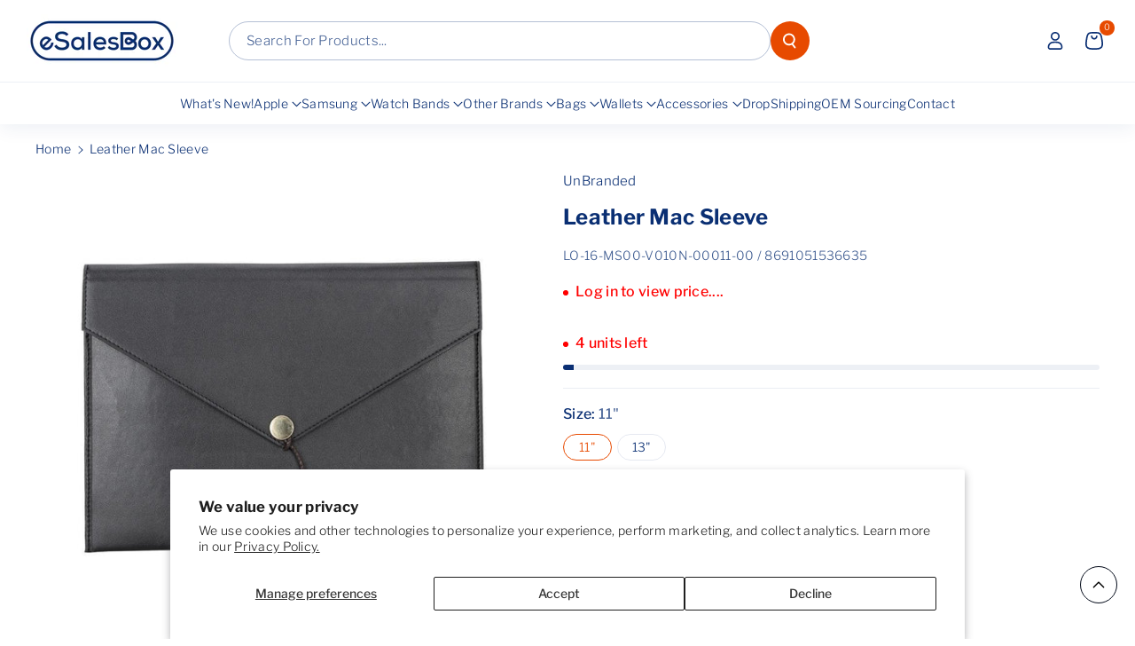

--- FILE ---
content_type: text/html; charset=utf-8
request_url: https://esalesbox.com/products/leather-mac-sleeve
body_size: 104256
content:
<!doctype html>
<html class="no-js" lang="en">
  <head>
 
<meta charset="utf-8">
    <meta http-equiv="X-UA-Compatible" content="IE=edge">
    <meta name="viewport" content="width=device-width,initial-scale=1">
    <meta name="theme-color" content="">
    <link rel="canonical" href="https://esalesbox.com/products/leather-mac-sleeve">
    <link rel="preconnect" href="https://cdn.shopify.com" crossorigin><link rel="icon" type="image/png" href="//esalesbox.com/cdn/shop/files/esalesBox_Logo-32.png?crop=center&height=32&v=1711700222&width=32"><link rel="preconnect" href="https://fonts.shopifycdn.com" crossorigin><title>
      Leather Mac Sleeve
 &ndash; esalesBox</title>

    
      <meta name="description" content="Keep your iPad, Mac, and other essentials in this high-quality leather organizer. Designed to be slim, with multifunctional storage for documents, notepads, phones, and accessories, this holder combines durability, style, and practicality. Suitable for both professional and casual settings, this accessory is just the t">
    

    

<meta property="og:site_name" content="esalesBox">
<meta property="og:url" content="https://esalesbox.com/products/leather-mac-sleeve">
<meta property="og:title" content="Leather Mac Sleeve">
<meta property="og:type" content="product">
<meta property="og:description" content="Keep your iPad, Mac, and other essentials in this high-quality leather organizer. Designed to be slim, with multifunctional storage for documents, notepads, phones, and accessories, this holder combines durability, style, and practicality. Suitable for both professional and casual settings, this accessory is just the t"><meta property="og:image" content="http://esalesbox.com/cdn/shop/files/b2b-leather-mac-sleeve-40012057215218.jpg?v=1714122808">
  <meta property="og:image:secure_url" content="https://esalesbox.com/cdn/shop/files/b2b-leather-mac-sleeve-40012057215218.jpg?v=1714122808">
  <meta property="og:image:width" content="1000">
  <meta property="og:image:height" content="1000"><meta property="og:price:amount" content="11.00">
  <meta property="og:price:currency" content="USD"><meta name="twitter:card" content="summary_large_image">
<meta name="twitter:title" content="Leather Mac Sleeve">
<meta name="twitter:description" content="Keep your iPad, Mac, and other essentials in this high-quality leather organizer. Designed to be slim, with multifunctional storage for documents, notepads, phones, and accessories, this holder combines durability, style, and practicality. Suitable for both professional and casual settings, this accessory is just the t">


    <script src="//esalesbox.com/cdn/shop/t/4/assets/constants.js?v=95358004781563950421716979274" defer="defer"></script>
    <script src="//esalesbox.com/cdn/shop/t/4/assets/pubsub.js?v=2921868252632587581716979275" defer="defer"></script>
    <script src="//esalesbox.com/cdn/shop/t/4/assets/global.js?v=145342023522280190461716979274" defer="defer"></script><script src="//esalesbox.com/cdn/shop/t/4/assets/animations.js?v=88693664871331136111716979274" defer="defer"></script><script>window.performance && window.performance.mark && window.performance.mark('shopify.content_for_header.start');</script><meta name="google-site-verification" content="ISpxqx9atf44NUSxaJbWifbVMRJ4vyVYG7TQDcBk8dA">
<meta id="shopify-digital-wallet" name="shopify-digital-wallet" content="/87064674595/digital_wallets/dialog">
<meta name="shopify-checkout-api-token" content="d9f39b255e1a6349f70e5009debbf890">
<link rel="alternate" type="application/json+oembed" href="https://esalesbox.com/products/leather-mac-sleeve.oembed">
<script async="async" src="/checkouts/internal/preloads.js?locale=en-TR"></script>
<link rel="preconnect" href="https://shop.app" crossorigin="anonymous">
<script async="async" src="https://shop.app/checkouts/internal/preloads.js?locale=en-TR&shop_id=87064674595" crossorigin="anonymous"></script>
<script id="apple-pay-shop-capabilities" type="application/json">{"shopId":87064674595,"countryCode":"GB","currencyCode":"USD","merchantCapabilities":["supports3DS"],"merchantId":"gid:\/\/shopify\/Shop\/87064674595","merchantName":"esalesBox","requiredBillingContactFields":["postalAddress","email","phone"],"requiredShippingContactFields":["postalAddress","email","phone"],"shippingType":"shipping","supportedNetworks":["visa","maestro","masterCard","amex","discover","elo"],"total":{"type":"pending","label":"esalesBox","amount":"1.00"},"shopifyPaymentsEnabled":true,"supportsSubscriptions":true}</script>
<script id="shopify-features" type="application/json">{"accessToken":"d9f39b255e1a6349f70e5009debbf890","betas":["rich-media-storefront-analytics"],"domain":"esalesbox.com","predictiveSearch":true,"shopId":87064674595,"locale":"en"}</script>
<script>var Shopify = Shopify || {};
Shopify.shop = "abb814-79.myshopify.com";
Shopify.locale = "en";
Shopify.currency = {"active":"USD","rate":"1.0"};
Shopify.country = "TR";
Shopify.theme = {"name":"Sitar","id":168767815971,"schema_name":"Sitar","schema_version":"1.0.0","theme_store_id":2599,"role":"main"};
Shopify.theme.handle = "null";
Shopify.theme.style = {"id":null,"handle":null};
Shopify.cdnHost = "esalesbox.com/cdn";
Shopify.routes = Shopify.routes || {};
Shopify.routes.root = "/";</script>
<script type="module">!function(o){(o.Shopify=o.Shopify||{}).modules=!0}(window);</script>
<script>!function(o){function n(){var o=[];function n(){o.push(Array.prototype.slice.apply(arguments))}return n.q=o,n}var t=o.Shopify=o.Shopify||{};t.loadFeatures=n(),t.autoloadFeatures=n()}(window);</script>
<script>
  window.ShopifyPay = window.ShopifyPay || {};
  window.ShopifyPay.apiHost = "shop.app\/pay";
  window.ShopifyPay.redirectState = null;
</script>
<script id="shop-js-analytics" type="application/json">{"pageType":"product"}</script>
<script defer="defer" async type="module" src="//esalesbox.com/cdn/shopifycloud/shop-js/modules/v2/client.init-shop-cart-sync_BT-GjEfc.en.esm.js"></script>
<script defer="defer" async type="module" src="//esalesbox.com/cdn/shopifycloud/shop-js/modules/v2/chunk.common_D58fp_Oc.esm.js"></script>
<script defer="defer" async type="module" src="//esalesbox.com/cdn/shopifycloud/shop-js/modules/v2/chunk.modal_xMitdFEc.esm.js"></script>
<script type="module">
  await import("//esalesbox.com/cdn/shopifycloud/shop-js/modules/v2/client.init-shop-cart-sync_BT-GjEfc.en.esm.js");
await import("//esalesbox.com/cdn/shopifycloud/shop-js/modules/v2/chunk.common_D58fp_Oc.esm.js");
await import("//esalesbox.com/cdn/shopifycloud/shop-js/modules/v2/chunk.modal_xMitdFEc.esm.js");

  window.Shopify.SignInWithShop?.initShopCartSync?.({"fedCMEnabled":true,"windoidEnabled":true});

</script>
<script>
  window.Shopify = window.Shopify || {};
  if (!window.Shopify.featureAssets) window.Shopify.featureAssets = {};
  window.Shopify.featureAssets['shop-js'] = {"shop-cart-sync":["modules/v2/client.shop-cart-sync_DZOKe7Ll.en.esm.js","modules/v2/chunk.common_D58fp_Oc.esm.js","modules/v2/chunk.modal_xMitdFEc.esm.js"],"init-fed-cm":["modules/v2/client.init-fed-cm_B6oLuCjv.en.esm.js","modules/v2/chunk.common_D58fp_Oc.esm.js","modules/v2/chunk.modal_xMitdFEc.esm.js"],"shop-cash-offers":["modules/v2/client.shop-cash-offers_D2sdYoxE.en.esm.js","modules/v2/chunk.common_D58fp_Oc.esm.js","modules/v2/chunk.modal_xMitdFEc.esm.js"],"shop-login-button":["modules/v2/client.shop-login-button_QeVjl5Y3.en.esm.js","modules/v2/chunk.common_D58fp_Oc.esm.js","modules/v2/chunk.modal_xMitdFEc.esm.js"],"pay-button":["modules/v2/client.pay-button_DXTOsIq6.en.esm.js","modules/v2/chunk.common_D58fp_Oc.esm.js","modules/v2/chunk.modal_xMitdFEc.esm.js"],"shop-button":["modules/v2/client.shop-button_DQZHx9pm.en.esm.js","modules/v2/chunk.common_D58fp_Oc.esm.js","modules/v2/chunk.modal_xMitdFEc.esm.js"],"avatar":["modules/v2/client.avatar_BTnouDA3.en.esm.js"],"init-windoid":["modules/v2/client.init-windoid_CR1B-cfM.en.esm.js","modules/v2/chunk.common_D58fp_Oc.esm.js","modules/v2/chunk.modal_xMitdFEc.esm.js"],"init-shop-for-new-customer-accounts":["modules/v2/client.init-shop-for-new-customer-accounts_C_vY_xzh.en.esm.js","modules/v2/client.shop-login-button_QeVjl5Y3.en.esm.js","modules/v2/chunk.common_D58fp_Oc.esm.js","modules/v2/chunk.modal_xMitdFEc.esm.js"],"init-shop-email-lookup-coordinator":["modules/v2/client.init-shop-email-lookup-coordinator_BI7n9ZSv.en.esm.js","modules/v2/chunk.common_D58fp_Oc.esm.js","modules/v2/chunk.modal_xMitdFEc.esm.js"],"init-shop-cart-sync":["modules/v2/client.init-shop-cart-sync_BT-GjEfc.en.esm.js","modules/v2/chunk.common_D58fp_Oc.esm.js","modules/v2/chunk.modal_xMitdFEc.esm.js"],"shop-toast-manager":["modules/v2/client.shop-toast-manager_DiYdP3xc.en.esm.js","modules/v2/chunk.common_D58fp_Oc.esm.js","modules/v2/chunk.modal_xMitdFEc.esm.js"],"init-customer-accounts":["modules/v2/client.init-customer-accounts_D9ZNqS-Q.en.esm.js","modules/v2/client.shop-login-button_QeVjl5Y3.en.esm.js","modules/v2/chunk.common_D58fp_Oc.esm.js","modules/v2/chunk.modal_xMitdFEc.esm.js"],"init-customer-accounts-sign-up":["modules/v2/client.init-customer-accounts-sign-up_iGw4briv.en.esm.js","modules/v2/client.shop-login-button_QeVjl5Y3.en.esm.js","modules/v2/chunk.common_D58fp_Oc.esm.js","modules/v2/chunk.modal_xMitdFEc.esm.js"],"shop-follow-button":["modules/v2/client.shop-follow-button_CqMgW2wH.en.esm.js","modules/v2/chunk.common_D58fp_Oc.esm.js","modules/v2/chunk.modal_xMitdFEc.esm.js"],"checkout-modal":["modules/v2/client.checkout-modal_xHeaAweL.en.esm.js","modules/v2/chunk.common_D58fp_Oc.esm.js","modules/v2/chunk.modal_xMitdFEc.esm.js"],"shop-login":["modules/v2/client.shop-login_D91U-Q7h.en.esm.js","modules/v2/chunk.common_D58fp_Oc.esm.js","modules/v2/chunk.modal_xMitdFEc.esm.js"],"lead-capture":["modules/v2/client.lead-capture_BJmE1dJe.en.esm.js","modules/v2/chunk.common_D58fp_Oc.esm.js","modules/v2/chunk.modal_xMitdFEc.esm.js"],"payment-terms":["modules/v2/client.payment-terms_Ci9AEqFq.en.esm.js","modules/v2/chunk.common_D58fp_Oc.esm.js","modules/v2/chunk.modal_xMitdFEc.esm.js"]};
</script>
<script id="__st">var __st={"a":87064674595,"offset":10800,"reqid":"e4d033e6-228e-49db-9847-5bc26d7e26da-1769077908","pageurl":"esalesbox.com\/products\/leather-mac-sleeve","u":"8b2a47940943","p":"product","rtyp":"product","rid":9282879750435};</script>
<script>window.ShopifyPaypalV4VisibilityTracking = true;</script>
<script id="captcha-bootstrap">!function(){'use strict';const t='contact',e='account',n='new_comment',o=[[t,t],['blogs',n],['comments',n],[t,'customer']],c=[[e,'customer_login'],[e,'guest_login'],[e,'recover_customer_password'],[e,'create_customer']],r=t=>t.map((([t,e])=>`form[action*='/${t}']:not([data-nocaptcha='true']) input[name='form_type'][value='${e}']`)).join(','),a=t=>()=>t?[...document.querySelectorAll(t)].map((t=>t.form)):[];function s(){const t=[...o],e=r(t);return a(e)}const i='password',u='form_key',d=['recaptcha-v3-token','g-recaptcha-response','h-captcha-response',i],f=()=>{try{return window.sessionStorage}catch{return}},m='__shopify_v',_=t=>t.elements[u];function p(t,e,n=!1){try{const o=window.sessionStorage,c=JSON.parse(o.getItem(e)),{data:r}=function(t){const{data:e,action:n}=t;return t[m]||n?{data:e,action:n}:{data:t,action:n}}(c);for(const[e,n]of Object.entries(r))t.elements[e]&&(t.elements[e].value=n);n&&o.removeItem(e)}catch(o){console.error('form repopulation failed',{error:o})}}const l='form_type',E='cptcha';function T(t){t.dataset[E]=!0}const w=window,h=w.document,L='Shopify',v='ce_forms',y='captcha';let A=!1;((t,e)=>{const n=(g='f06e6c50-85a8-45c8-87d0-21a2b65856fe',I='https://cdn.shopify.com/shopifycloud/storefront-forms-hcaptcha/ce_storefront_forms_captcha_hcaptcha.v1.5.2.iife.js',D={infoText:'Protected by hCaptcha',privacyText:'Privacy',termsText:'Terms'},(t,e,n)=>{const o=w[L][v],c=o.bindForm;if(c)return c(t,g,e,D).then(n);var r;o.q.push([[t,g,e,D],n]),r=I,A||(h.body.append(Object.assign(h.createElement('script'),{id:'captcha-provider',async:!0,src:r})),A=!0)});var g,I,D;w[L]=w[L]||{},w[L][v]=w[L][v]||{},w[L][v].q=[],w[L][y]=w[L][y]||{},w[L][y].protect=function(t,e){n(t,void 0,e),T(t)},Object.freeze(w[L][y]),function(t,e,n,w,h,L){const[v,y,A,g]=function(t,e,n){const i=e?o:[],u=t?c:[],d=[...i,...u],f=r(d),m=r(i),_=r(d.filter((([t,e])=>n.includes(e))));return[a(f),a(m),a(_),s()]}(w,h,L),I=t=>{const e=t.target;return e instanceof HTMLFormElement?e:e&&e.form},D=t=>v().includes(t);t.addEventListener('submit',(t=>{const e=I(t);if(!e)return;const n=D(e)&&!e.dataset.hcaptchaBound&&!e.dataset.recaptchaBound,o=_(e),c=g().includes(e)&&(!o||!o.value);(n||c)&&t.preventDefault(),c&&!n&&(function(t){try{if(!f())return;!function(t){const e=f();if(!e)return;const n=_(t);if(!n)return;const o=n.value;o&&e.removeItem(o)}(t);const e=Array.from(Array(32),(()=>Math.random().toString(36)[2])).join('');!function(t,e){_(t)||t.append(Object.assign(document.createElement('input'),{type:'hidden',name:u})),t.elements[u].value=e}(t,e),function(t,e){const n=f();if(!n)return;const o=[...t.querySelectorAll(`input[type='${i}']`)].map((({name:t})=>t)),c=[...d,...o],r={};for(const[a,s]of new FormData(t).entries())c.includes(a)||(r[a]=s);n.setItem(e,JSON.stringify({[m]:1,action:t.action,data:r}))}(t,e)}catch(e){console.error('failed to persist form',e)}}(e),e.submit())}));const S=(t,e)=>{t&&!t.dataset[E]&&(n(t,e.some((e=>e===t))),T(t))};for(const o of['focusin','change'])t.addEventListener(o,(t=>{const e=I(t);D(e)&&S(e,y())}));const B=e.get('form_key'),M=e.get(l),P=B&&M;t.addEventListener('DOMContentLoaded',(()=>{const t=y();if(P)for(const e of t)e.elements[l].value===M&&p(e,B);[...new Set([...A(),...v().filter((t=>'true'===t.dataset.shopifyCaptcha))])].forEach((e=>S(e,t)))}))}(h,new URLSearchParams(w.location.search),n,t,e,['guest_login'])})(!0,!0)}();</script>
<script integrity="sha256-4kQ18oKyAcykRKYeNunJcIwy7WH5gtpwJnB7kiuLZ1E=" data-source-attribution="shopify.loadfeatures" defer="defer" src="//esalesbox.com/cdn/shopifycloud/storefront/assets/storefront/load_feature-a0a9edcb.js" crossorigin="anonymous"></script>
<script crossorigin="anonymous" defer="defer" src="//esalesbox.com/cdn/shopifycloud/storefront/assets/shopify_pay/storefront-65b4c6d7.js?v=20250812"></script>
<script data-source-attribution="shopify.dynamic_checkout.dynamic.init">var Shopify=Shopify||{};Shopify.PaymentButton=Shopify.PaymentButton||{isStorefrontPortableWallets:!0,init:function(){window.Shopify.PaymentButton.init=function(){};var t=document.createElement("script");t.src="https://esalesbox.com/cdn/shopifycloud/portable-wallets/latest/portable-wallets.en.js",t.type="module",document.head.appendChild(t)}};
</script>
<script data-source-attribution="shopify.dynamic_checkout.buyer_consent">
  function portableWalletsHideBuyerConsent(e){var t=document.getElementById("shopify-buyer-consent"),n=document.getElementById("shopify-subscription-policy-button");t&&n&&(t.classList.add("hidden"),t.setAttribute("aria-hidden","true"),n.removeEventListener("click",e))}function portableWalletsShowBuyerConsent(e){var t=document.getElementById("shopify-buyer-consent"),n=document.getElementById("shopify-subscription-policy-button");t&&n&&(t.classList.remove("hidden"),t.removeAttribute("aria-hidden"),n.addEventListener("click",e))}window.Shopify?.PaymentButton&&(window.Shopify.PaymentButton.hideBuyerConsent=portableWalletsHideBuyerConsent,window.Shopify.PaymentButton.showBuyerConsent=portableWalletsShowBuyerConsent);
</script>
<script data-source-attribution="shopify.dynamic_checkout.cart.bootstrap">document.addEventListener("DOMContentLoaded",(function(){function t(){return document.querySelector("shopify-accelerated-checkout-cart, shopify-accelerated-checkout")}if(t())Shopify.PaymentButton.init();else{new MutationObserver((function(e,n){t()&&(Shopify.PaymentButton.init(),n.disconnect())})).observe(document.body,{childList:!0,subtree:!0})}}));
</script>
<script id='scb4127' type='text/javascript' async='' src='https://esalesbox.com/cdn/shopifycloud/privacy-banner/storefront-banner.js'></script><link id="shopify-accelerated-checkout-styles" rel="stylesheet" media="screen" href="https://esalesbox.com/cdn/shopifycloud/portable-wallets/latest/accelerated-checkout-backwards-compat.css" crossorigin="anonymous">
<style id="shopify-accelerated-checkout-cart">
        #shopify-buyer-consent {
  margin-top: 1em;
  display: inline-block;
  width: 100%;
}

#shopify-buyer-consent.hidden {
  display: none;
}

#shopify-subscription-policy-button {
  background: none;
  border: none;
  padding: 0;
  text-decoration: underline;
  font-size: inherit;
  cursor: pointer;
}

#shopify-subscription-policy-button::before {
  box-shadow: none;
}

      </style>

<script>window.performance && window.performance.mark && window.performance.mark('shopify.content_for_header.end');</script>


    <style data-shopify>
      @font-face {
  font-family: "Libre Franklin";
  font-weight: 300;
  font-style: normal;
  font-display: swap;
  src: url("//esalesbox.com/cdn/fonts/libre_franklin/librefranklin_n3.8cafdf02f3a4e5567b74224f139d214e665e34e1.woff2") format("woff2"),
       url("//esalesbox.com/cdn/fonts/libre_franklin/librefranklin_n3.cdf6db8de35eb51473c109b271bf04f2b0561d68.woff") format("woff");
}


      @font-face {
  font-family: "Libre Franklin";
  font-weight: 500;
  font-style: normal;
  font-display: swap;
  src: url("//esalesbox.com/cdn/fonts/libre_franklin/librefranklin_n5.9261428336eff957b0a7eb23fe0c9ce37faee0f6.woff2") format("woff2"),
       url("//esalesbox.com/cdn/fonts/libre_franklin/librefranklin_n5.017cd79179c42e6cced54a81ea8f2b62c04cb72e.woff") format("woff");
}

      @font-face {
  font-family: "Libre Franklin";
  font-weight: 600;
  font-style: normal;
  font-display: swap;
  src: url("//esalesbox.com/cdn/fonts/libre_franklin/librefranklin_n6.c976b0b721ea92417572301ef17640150832a2b9.woff2") format("woff2"),
       url("//esalesbox.com/cdn/fonts/libre_franklin/librefranklin_n6.bb41783c980fb0a0dad0f0403cbcc7159efe6030.woff") format("woff");
}

      @font-face {
  font-family: "Libre Franklin";
  font-weight: 700;
  font-style: normal;
  font-display: swap;
  src: url("//esalesbox.com/cdn/fonts/libre_franklin/librefranklin_n7.6739620624550b8695d0cc23f92ffd46eb51c7a3.woff2") format("woff2"),
       url("//esalesbox.com/cdn/fonts/libre_franklin/librefranklin_n7.7cebc205621b23b061b803310af0ad39921ae57d.woff") format("woff");
}


      @font-face {
  font-family: "Libre Franklin";
  font-weight: 300;
  font-style: italic;
  font-display: swap;
  src: url("//esalesbox.com/cdn/fonts/libre_franklin/librefranklin_i3.27165bbc51c81ac815a3253a3cb85fa882967f30.woff2") format("woff2"),
       url("//esalesbox.com/cdn/fonts/libre_franklin/librefranklin_i3.9c035b1243bfce781830852fea08b140fdc7e703.woff") format("woff");
}

      @font-face {
  font-family: "Libre Franklin";
  font-weight: 700;
  font-style: italic;
  font-display: swap;
  src: url("//esalesbox.com/cdn/fonts/libre_franklin/librefranklin_i7.5cd0952dea701f27d5d0eb294c01347335232ef2.woff2") format("woff2"),
       url("//esalesbox.com/cdn/fonts/libre_franklin/librefranklin_i7.41af936a1cd17668e4e060c6e0ad838ccf133ddd.woff") format("woff");
}

      @font-face {
  font-family: "Libre Franklin";
  font-weight: 300;
  font-style: normal;
  font-display: swap;
  src: url("//esalesbox.com/cdn/fonts/libre_franklin/librefranklin_n3.8cafdf02f3a4e5567b74224f139d214e665e34e1.woff2") format("woff2"),
       url("//esalesbox.com/cdn/fonts/libre_franklin/librefranklin_n3.cdf6db8de35eb51473c109b271bf04f2b0561d68.woff") format("woff");
}



      
        :root,
        .color-background-1 {
        --color-background: 255,255,255;
        
          --gradient-background: #ffffff;
        
        --color-foreground: 10,47,115;
        --color-shadow: 10,47,115;
        --color-link-hover: 231,74,0;
        --color-button: 231,74,0;
        --color-button-text: 255,255,255;
        --color-secondary-button: 255,255,255;
        --color-secondary-button-text: 13,67,166;
        --color-badge-foreground: 10,47,115;
        --color-badge-background: 255,255,255;
        --color-badge-border: 10,47,115;
        --color-button-hover-text: 255,255,255;
        --color-bg-button-hover: 13,67,166;
        --alpha-link: 0.9;
        --alpha-button-background: 1;
        --alpha-button-border: 1;
        --alpha-badge-border: 0.1;
        color: rgb(var(--color-foreground));
        background-color: rgb(var(--color-background));
        }
      
        
        .color-background-2 {
        --color-background: 249,249,249;
        
          --gradient-background: #f9f9f9;
        
        --color-foreground: 10,47,115;
        --color-shadow: 13,67,166;
        --color-link-hover: 13,67,166;
        --color-button: 7,33,81;
        --color-button-text: 255,255,255;
        --color-secondary-button: 249,249,249;
        --color-secondary-button-text: 7,33,81;
        --color-badge-foreground: 10,47,115;
        --color-badge-background: 249,249,249;
        --color-badge-border: 10,47,115;
        --color-button-hover-text: 255,255,255;
        --color-bg-button-hover: 13,67,166;
        --alpha-link: 0.9;
        --alpha-button-background: 1;
        --alpha-button-border: 1;
        --alpha-badge-border: 0.1;
        color: rgb(var(--color-foreground));
        background-color: rgb(var(--color-background));
        }
      
        
        .color-inverse {
        --color-background: 255,255,255;
        
          --gradient-background: #ffffff;
        
        --color-foreground: 0,0,0;
        --color-shadow: 129,129,129;
        --color-link-hover: 51,51,51;
        --color-button: 0,0,0;
        --color-button-text: 255,255,255;
        --color-secondary-button: 255,255,255;
        --color-secondary-button-text: 0,0,0;
        --color-badge-foreground: 0,0,0;
        --color-badge-background: 255,255,255;
        --color-badge-border: 0,0,0;
        --color-button-hover-text: 255,255,255;
        --color-bg-button-hover: 51,51,51;
        --alpha-link: 0.9;
        --alpha-button-background: 1;
        --alpha-button-border: 1;
        --alpha-badge-border: 0.1;
        color: rgb(var(--color-foreground));
        background-color: rgb(var(--color-background));
        }
      
        
        .color-accent-2 {
        --color-background: 85,85,85;
        
          --gradient-background: linear-gradient(180deg, rgba(10, 47, 115, 1), rgba(13, 67, 166, 0.85) 100%);
        
        --color-foreground: 255,255,255;
        --color-shadow: 18,18,18;
        --color-link-hover: 0,122,255;
        --color-button: 0,122,255;
        --color-button-text: 255,255,255;
        --color-secondary-button: 85,85,85;
        --color-secondary-button-text: 255,255,255;
        --color-badge-foreground: 255,255,255;
        --color-badge-background: 85,85,85;
        --color-badge-border: 255,255,255;
        --color-button-hover-text: 18,18,18;
        --color-bg-button-hover: 245,245,245;
        --alpha-link: 0.9;
        --alpha-button-background: 1;
        --alpha-button-border: 1;
        --alpha-badge-border: 0.1;
        color: rgb(var(--color-foreground));
        background-color: rgb(var(--color-background));
        }
      
        
        .color-scheme-abe3bc68-5409-41dd-abcf-8f9ac474947a {
        --color-background: 13,67,166;
        
          --gradient-background: #0d43a6;
        
        --color-foreground: 255,255,255;
        --color-shadow: 255,255,255;
        --color-link-hover: 204,204,204;
        --color-button: 255,255,255;
        --color-button-text: 0,0,0;
        --color-secondary-button: 13,67,166;
        --color-secondary-button-text: 255,255,255;
        --color-badge-foreground: 255,255,255;
        --color-badge-background: 13,67,166;
        --color-badge-border: 255,255,255;
        --color-button-hover-text: 0,0,0;
        --color-bg-button-hover: 230,227,227;
        --alpha-link: 0.9;
        --alpha-button-background: 1;
        --alpha-button-border: 1;
        --alpha-badge-border: 0.1;
        color: rgb(var(--color-foreground));
        background-color: rgb(var(--color-background));
        }
      
        
        .color-scheme-beaee2a5-b7ca-4fbe-a78e-2235b6553c9a {
        --color-background: 209,223,239;
        
          --gradient-background: #d1dfef;
        
        --color-foreground: 10,47,115;
        --color-shadow: 10,47,115;
        --color-link-hover: 231,74,0;
        --color-button: 231,74,0;
        --color-button-text: 255,255,255;
        --color-secondary-button: 209,223,239;
        --color-secondary-button-text: 13,67,166;
        --color-badge-foreground: 10,47,115;
        --color-badge-background: 209,223,239;
        --color-badge-border: 10,47,115;
        --color-button-hover-text: 255,255,255;
        --color-bg-button-hover: 13,67,166;
        --alpha-link: 0.9;
        --alpha-button-background: 1;
        --alpha-button-border: 1;
        --alpha-badge-border: 0.1;
        color: rgb(var(--color-foreground));
        background-color: rgb(var(--color-background));
        }
      
        
        .color-scheme-d9fd2247-9b13-4fb3-a3b5-e756d6223d1c {
        --color-background: 2,9,24;
        
          --gradient-background: #020918;
        
        --color-foreground: 255,255,255;
        --color-shadow: 255,255,255;
        --color-link-hover: 255,255,255;
        --color-button: 255,255,255;
        --color-button-text: 0,0,0;
        --color-secondary-button: 2,9,24;
        --color-secondary-button-text: 255,255,255;
        --color-badge-foreground: 255,255,255;
        --color-badge-background: 2,9,24;
        --color-badge-border: 255,255,255;
        --color-button-hover-text: 255,255,255;
        --color-bg-button-hover: 255,255,255;
        --alpha-link: 0.9;
        --alpha-button-background: 1;
        --alpha-button-border: 1;
        --alpha-badge-border: 0.1;
        color: rgb(var(--color-foreground));
        background-color: rgb(var(--color-background));
        }
      
        
        .color-scheme-a0cd8ff9-2cb7-460d-9f9a-604c95088a42 {
        --color-background: 85,85,85;
        
          --gradient-background: #555555;
        
        --color-foreground: 255,255,255;
        --color-shadow: 18,18,18;
        --color-link-hover: 228,16,111;
        --color-button: 228,16,111;
        --color-button-text: 255,255,255;
        --color-secondary-button: 85,85,85;
        --color-secondary-button-text: 255,255,255;
        --color-badge-foreground: 255,255,255;
        --color-badge-background: 85,85,85;
        --color-badge-border: 255,255,255;
        --color-button-hover-text: 18,18,18;
        --color-bg-button-hover: 245,245,245;
        --alpha-link: 0.9;
        --alpha-button-background: 1;
        --alpha-button-border: 1;
        --alpha-badge-border: 0.1;
        color: rgb(var(--color-foreground));
        background-color: rgb(var(--color-background));
        }
      
        
        .color-scheme-b335ce10-6b74-46e5-b4f1-e5ae885ef2f5 {
        --color-background: 255,255,255;
        
          --gradient-background: #ffffff;
        
        --color-foreground: 10,47,115;
        --color-shadow: 10,47,115;
        --color-link-hover: 231,74,0;
        --color-button: 231,74,0;
        --color-button-text: 255,255,255;
        --color-secondary-button: 255,255,255;
        --color-secondary-button-text: 13,67,166;
        --color-badge-foreground: 10,47,115;
        --color-badge-background: 255,255,255;
        --color-badge-border: 10,47,115;
        --color-button-hover-text: 255,255,255;
        --color-bg-button-hover: 13,67,166;
        --alpha-link: 0.9;
        --alpha-button-background: 1;
        --alpha-button-border: 1;
        --alpha-badge-border: 0.1;
        color: rgb(var(--color-foreground));
        background-color: rgb(var(--color-background));
        }
      

      body, .color-background-1, .color-background-2, .color-inverse, .color-accent-2, .color-scheme-abe3bc68-5409-41dd-abcf-8f9ac474947a, .color-scheme-beaee2a5-b7ca-4fbe-a78e-2235b6553c9a, .color-scheme-d9fd2247-9b13-4fb3-a3b5-e756d6223d1c, .color-scheme-a0cd8ff9-2cb7-460d-9f9a-604c95088a42, .color-scheme-b335ce10-6b74-46e5-b4f1-e5ae885ef2f5 {
      background-color: rgb(var(--color-background));
      background: var(--gradient-background);
      }

      :root {
      --color-wbprogscolor: #00d964;
      --border--color: #818181; 
      --border-width: 1px;
      --border-style: solid;
      --white-color: #ffffff;
      --black-color: 0,0,0;
      --font-body-family: "Libre Franklin", sans-serif;
      --font-body-style: normal;
      --font-body-weight: 300;
      --font-body-weight-medium: 400;
      --font-body-weight-semibold: 500;
      --font-body-weight-bold: 600;


      --font-heading-family: "Libre Franklin", sans-serif;
      --font-heading-style: normal;
      --font-heading-weight: 300; 
      --font-body-scale: 1.0;
      --font-heading-scale: 1.0;

        --media-padding: px;
        
        --media-radius: 14px;

        --page-width: 150rem;
        --page-width-margin: 0rem;

        --grid-desktop-vertical-spacing: 30px;
        --grid-desktop-horizontal-spacing: 30px;
        --grid-mobile-vertical-spacing: 15px;
        --grid-mobile-horizontal-spacing: 15px;

        --badge-corner-radius: 2.0rem;

        --popup-corner-radius: 14px;

        --drawer-corner-radius: 14px;

        --text-boxes-radius: 14px;

        --buttons-radius: 26px;

        --variant-pills-radius: 26px;
        
        --inputs-radius: 26px;

        --sale-bg-color: #228c14;
        --sale-text-color: #ffffff;
        
        --percentage-sale-bg-color: #ff1616;
        --percentage-sale-text-color: #ffffff;

        --new-bg-color: #ffffff;
        --new-text-color: #000000;

        --soldout-bg-color: #757575;
        --soldout-text-color: #ffffff;
      }
      *,
      *::before,
      *::after {
        box-sizing: inherit;
      }
      html {
        box-sizing: border-box;
        font-size: calc(var(--font-body-scale) * 62.5%);
        height: 100%;
      }
      body {
        font-size: calc(var(--font-body-scale) * 14px);
        font-family: var(--font-body-family);
        font-style: var(--font-body-style);
        font-weight: var(--font-body-weight);
        color: rgb(var(--color-foreground));
        grid-template-columns: 100%;
        min-height: 100%;
        margin: 0;
        line-height: calc(1 + 0.8 / var(--font-body-scale));
      }
    </style> 
    <link href="//esalesbox.com/cdn/shop/t/4/assets/base.css?v=146258516462166969371716979274" rel="stylesheet" type="text/css" media="all" />
<link rel="preload" as="font" href="//esalesbox.com/cdn/fonts/libre_franklin/librefranklin_n3.8cafdf02f3a4e5567b74224f139d214e665e34e1.woff2" type="font/woff2" crossorigin><link rel="preload" as="font" href="//esalesbox.com/cdn/fonts/libre_franklin/librefranklin_n3.8cafdf02f3a4e5567b74224f139d214e665e34e1.woff2" type="font/woff2" crossorigin><link rel="stylesheet" href="//esalesbox.com/cdn/shop/t/4/assets/component-predictive-search.css?v=110037278501524927941716979274" media="print" onload="this.media='all'"><script>document.documentElement.className = document.documentElement.className.replace('no-js', 'js');
    if (Shopify.designMode) {
      document.documentElement.classList.add('shopify-design-mode');
    } 
    </script>
  

<!-- BEGIN app block: shopify://apps/personizely-a-b-testing-cro/blocks/code-snippet/7a76a5cf-d4ab-4e6e-a88e-14fd37e56de1 -->


  <script>
    window.Personizely = {
      market: 'tr',
      moneyFormat: '${{amount}}',
      template: {
        directory: '',
        name: 'product',
        suffix: ''
      },
      currency: 'USD',
      
      product: {
        id: 9282879750435,
        collections: [474953351459,719777759614],
        tags: ["43bcb731cb6f8d2cd6805e0044b828da","c6dc8320c2556236c2644972af1cc646"]
      },
      
      
      customer: null,
      
      cart: {"note":null,"attributes":{},"original_total_price":0,"total_price":0,"total_discount":0,"total_weight":0.0,"item_count":0,"items":[],"requires_shipping":false,"currency":"USD","items_subtotal_price":0,"cart_level_discount_applications":[],"checkout_charge_amount":0},
      cartCollections: {}
    }
  </script>
  <script src="https://static.personizely.net/8f64476f6b.js" data-em-disable type="text/javascript" async></script>



<!-- END app block --><!-- BEGIN app block: shopify://apps/ymq-b2b-wholesale-solution/blocks/app-embed/ef8663e7-9d07-4952-bb17-2e62f084164e --><style id="ymq-b2b-checkout-button-protect">
    [name="checkout"],[name="chekout"], a[href^="/checkout"], a[href="/account/login"].cart__submit, button[type="submit"].btn-order, a.btn.cart__checkout, a.cart__submit, .wc-proceed-to-checkout button, #cart_form .buttons .btn-primary, .ymq-checkout-button{
        pointer-events: none;
    }
</style>
<script>
    function ymq_ready(fn){
        if(document.addEventListener){
            document.addEventListener('DOMContentLoaded',function(){
                document.removeEventListener('DOMContentLoaded',arguments.callee,false);
                fn();
            },false);
        }else if(document.attachEvent){
            document.attachEvent('onreadystatechange',function(){
                if(document.readyState=='complete'){
                    document.detachEvent('onreadystatechange',arguments.callee);
                    fn();
                }
            });
        }
    }
    ymq_ready(() => {
        setTimeout(function() {
            var ymq_checkout_button_protect = document.getElementById("ymq-b2b-checkout-button-protect");
            ymq_checkout_button_protect.remove();
        }, 100);
    })
</script> 
 
 

<style class="ymq-b2b-hidden-price-style">
    .ymq-b2b-price-hidden{
        visibility: hidden!important;
    }
</style>

<script>
    window.ymq_b2b = window.ymq_b2b || {
        token: `2d7c66bbfb3eb3468ec66cb270f279e3f13adbc6a7a1209bda9dfca3ba5fc786`,
        timestamp: `1769077908`,
        shop: {
            id: `87064674595`,
            domain: `abb814-79.myshopify.com`,
            taxes_included: false,
        },
        admin: false,
        cart: {"note":null,"attributes":{},"original_total_price":0,"total_price":0,"total_discount":0,"total_weight":0.0,"item_count":0,"items":[],"requires_shipping":false,"currency":"USD","items_subtotal_price":0,"cart_level_discount_applications":[],"checkout_charge_amount":0},
        product: {"id":9282879750435,"title":"Leather Mac Sleeve","handle":"leather-mac-sleeve","description":"\u003cp\u003e\u003cspan class=\"Editor_t__added__LtuNJ\"\u003eKeep your iPad, Mac, and other essentials in this high-quality leather organizer. Designed to be slim, with multifunctional storage for documents, notepads, phones, and accessories, this holder combines durability, style, and practicality. Suitable for both professional and casual settings, this accessory is just the thing for neat organization with timeless appeal\u003c\/span\u003e\u003cbr\u003e\u003c\/p\u003e\n\u003cul\u003e\n\u003cli\u003eCrafted from high-quality genuine leather for durability and style \u003c\/li\u003e\n\u003cli\u003e\n\u003cspan class=\"Editor_t__not_edited_long__JuNNx\"\u003eSlim design perfectly fits\u003cspan\u003e \u003c\/span\u003e\u003c\/span\u003e\u003cspan class=\"Editor_t__added__LtuNJ\"\u003ethe\u003cspan\u003e \u003c\/span\u003e\u003c\/span\u003e\u003cspan class=\"Editor_t__not_edited__WuRP8\"\u003eiPad and Mac for\u003cspan\u003e \u003c\/span\u003e\u003c\/span\u003e\u003cspan class=\"Editor_t__added__LtuNJ\"\u003esafe\u003c\/span\u003e\u003cspan class=\"Editor_t__not_edited__WuRP8\"\u003e\u003cspan\u003e \u003c\/span\u003eprotection\u003c\/span\u003e\n\u003c\/li\u003e\n\u003cli\u003e\n\u003cspan class=\"Editor_t__added__LtuNJ\"\u003eDocument\u003c\/span\u003e\u003cspan class=\"Editor_t__not_edited__WuRP8\"\u003e\u003cspan\u003e \u003c\/span\u003estorage\u003c\/span\u003e\u003cspan class=\"Editor_t__not_edited__WuRP8\"\u003e, notepads, phones, and accessories\u003c\/span\u003e\u003cspan class=\"Editor_t__not_edited__WuRP8\"\u003e\u003cspan\u003e \u003c\/span\u003e\u003c\/span\u003e\u003cspan class=\"Editor_t__added__LtuNJ\"\u003ein one;\u003cspan\u003e \u003c\/span\u003e\u003c\/span\u003e\u003cspan class=\"Editor_t__not_edited__WuRP8\"\u003estylish and functional\u003c\/span\u003e\u003cspan class=\"Editor_t__not_edited__WuRP8\"\u003e\u003cspan\u003e \u003c\/span\u003e\u003c\/span\u003e\u003cspan class=\"Editor_t__not_edited__WuRP8\"\u003efor business or travel\u003c\/span\u003e\n\u003c\/li\u003e\n\u003cli\u003e\n\u003cspan class=\"Editor_t__not_edited__WuRP8\"\u003ePremium craftsmanship\u003cspan\u003e \u003c\/span\u003e\u003c\/span\u003e\u003cspan class=\"Editor_t__added__LtuNJ\"\u003eassures\u003c\/span\u003e\u003cspan class=\"Editor_t__not_edited__WuRP8\"\u003e\u003cspan\u003e \u003c\/span\u003elong-lasting quality and elegance\u003c\/span\u003e\n\u003c\/li\u003e\n\u003cli\u003e13\" Dimensions: 37.5 cm x 26.5 cm x 1 cm\u003cbr\u003e\n\u003c\/li\u003e\n\u003cli\u003e11\" Dimensions: 35 cm x 25 cm x 1 cm\u003cbr\u003e\n\u003c\/li\u003e\n\u003c\/ul\u003e\n\u003cp\u003e--------------------------------------------------------------------------------------------\u003cbr\u003e\u003c\/p\u003e\n\u003cp\u003eBrand: \u003cstrong\u003eUnbranded\u003c\/strong\u003e\u003c\/p\u003e\n\u003cp\u003eProduct Type: \u003cstrong\u003eMac Sleeve\u003c\/strong\u003e\u003c\/p\u003e\n\u003cp\u003eMaterial: \u003cstrong\u003eLeather \u003c\/strong\u003e\u003c\/p\u003e\n\u003cp\u003eModel: \u003cstrong\u003eMac Sleeve  \u003c\/strong\u003e\u003c\/p\u003e\n\u003cp\u003ePersonalization: \u003cstrong\u003eLaser and Embossed ( Silver | Gold | Transparent | Black | Red ) \u003c\/strong\u003e\u003c\/p\u003e\n\u003cp\u003eHandmade: \u003cstrong\u003eYes \u003c\/strong\u003e\u003c\/p\u003e","published_at":"2024-04-26T12:13:09+03:00","created_at":"2024-04-26T12:13:28+03:00","vendor":"UnBranded","type":"Laptop \/ MacBook Sleeve","tags":["43bcb731cb6f8d2cd6805e0044b828da","c6dc8320c2556236c2644972af1cc646"],"price":1100,"price_min":1100,"price_max":1100,"available":true,"price_varies":false,"compare_at_price":null,"compare_at_price_min":0,"compare_at_price_max":0,"compare_at_price_varies":false,"variants":[{"id":48276061389091,"title":"11\" \/ Stealth","option1":"11\"","option2":"Stealth","option3":null,"sku":"LO-16-MS00-V010N-00011-00","requires_shipping":true,"taxable":true,"featured_image":{"id":45346814492963,"product_id":9282879750435,"position":1,"created_at":"2024-04-26T12:13:28+03:00","updated_at":"2024-04-26T12:13:28+03:00","alt":"Leather Mac Sleeve 11\" \/ Black","width":1000,"height":1000,"src":"\/\/esalesbox.com\/cdn\/shop\/files\/b2b-leather-mac-sleeve-40012057215218.jpg?v=1714122808","variant_ids":[48276061389091,48276061454627]},"available":true,"name":"Leather Mac Sleeve - 11\" \/ Stealth","public_title":"11\" \/ Stealth","options":["11\"","Stealth"],"price":1100,"weight":0,"compare_at_price":null,"inventory_management":"shopify","barcode":"8691051536635","featured_media":{"alt":"Leather Mac Sleeve 11\" \/ Black","id":37800052424995,"position":1,"preview_image":{"aspect_ratio":1.0,"height":1000,"width":1000,"src":"\/\/esalesbox.com\/cdn\/shop\/files\/b2b-leather-mac-sleeve-40012057215218.jpg?v=1714122808"}},"requires_selling_plan":false,"selling_plan_allocations":[]},{"id":48276061421859,"title":"11\" \/ Hazel","option1":"11\"","option2":"Hazel","option3":null,"sku":"LO-16-MS00-V015N-00011-00","requires_shipping":true,"taxable":true,"featured_image":{"id":45346814755107,"product_id":9282879750435,"position":7,"created_at":"2024-04-26T12:13:29+03:00","updated_at":"2024-04-26T12:13:29+03:00","alt":"Leather Mac Sleeve 11\" \/ Brown","width":1000,"height":1000,"src":"\/\/esalesbox.com\/cdn\/shop\/files\/b2b-leather-mac-sleeve-40012056953074.jpg?v=1714122809","variant_ids":[48276061421859,48276061487395]},"available":true,"name":"Leather Mac Sleeve - 11\" \/ Hazel","public_title":"11\" \/ Hazel","options":["11\"","Hazel"],"price":1100,"weight":0,"compare_at_price":null,"inventory_management":"shopify","barcode":"8691051890294","featured_media":{"alt":"Leather Mac Sleeve 11\" \/ Brown","id":37800052687139,"position":7,"preview_image":{"aspect_ratio":1.0,"height":1000,"width":1000,"src":"\/\/esalesbox.com\/cdn\/shop\/files\/b2b-leather-mac-sleeve-40012056953074.jpg?v=1714122809"}},"requires_selling_plan":false,"selling_plan_allocations":[]},{"id":48276061454627,"title":"13\" \/ Stealth","option1":"13\"","option2":"Stealth","option3":null,"sku":"LO-16-MS00-V010N-00013-00","requires_shipping":true,"taxable":true,"featured_image":{"id":45346814492963,"product_id":9282879750435,"position":1,"created_at":"2024-04-26T12:13:28+03:00","updated_at":"2024-04-26T12:13:28+03:00","alt":"Leather Mac Sleeve 11\" \/ Black","width":1000,"height":1000,"src":"\/\/esalesbox.com\/cdn\/shop\/files\/b2b-leather-mac-sleeve-40012057215218.jpg?v=1714122808","variant_ids":[48276061389091,48276061454627]},"available":true,"name":"Leather Mac Sleeve - 13\" \/ Stealth","public_title":"13\" \/ Stealth","options":["13\"","Stealth"],"price":1100,"weight":0,"compare_at_price":null,"inventory_management":"shopify","barcode":"8691051890300","featured_media":{"alt":"Leather Mac Sleeve 11\" \/ Black","id":37800052424995,"position":1,"preview_image":{"aspect_ratio":1.0,"height":1000,"width":1000,"src":"\/\/esalesbox.com\/cdn\/shop\/files\/b2b-leather-mac-sleeve-40012057215218.jpg?v=1714122808"}},"requires_selling_plan":false,"selling_plan_allocations":[]},{"id":48276061487395,"title":"13\" \/ Hazel","option1":"13\"","option2":"Hazel","option3":null,"sku":"LO-16-MS00-V015N-00013-00","requires_shipping":true,"taxable":true,"featured_image":{"id":45346814755107,"product_id":9282879750435,"position":7,"created_at":"2024-04-26T12:13:29+03:00","updated_at":"2024-04-26T12:13:29+03:00","alt":"Leather Mac Sleeve 11\" \/ Brown","width":1000,"height":1000,"src":"\/\/esalesbox.com\/cdn\/shop\/files\/b2b-leather-mac-sleeve-40012056953074.jpg?v=1714122809","variant_ids":[48276061421859,48276061487395]},"available":true,"name":"Leather Mac Sleeve - 13\" \/ Hazel","public_title":"13\" \/ Hazel","options":["13\"","Hazel"],"price":1100,"weight":0,"compare_at_price":null,"inventory_management":"shopify","barcode":"8691051890317","featured_media":{"alt":"Leather Mac Sleeve 11\" \/ Brown","id":37800052687139,"position":7,"preview_image":{"aspect_ratio":1.0,"height":1000,"width":1000,"src":"\/\/esalesbox.com\/cdn\/shop\/files\/b2b-leather-mac-sleeve-40012056953074.jpg?v=1714122809"}},"requires_selling_plan":false,"selling_plan_allocations":[]}],"images":["\/\/esalesbox.com\/cdn\/shop\/files\/b2b-leather-mac-sleeve-40012057215218.jpg?v=1714122808","\/\/esalesbox.com\/cdn\/shop\/files\/b2b-leather-mac-sleeve-40012057116914.jpg?v=1714122808","\/\/esalesbox.com\/cdn\/shop\/files\/b2b-leather-mac-sleeve-40012057149682.jpg?v=1714122808","\/\/esalesbox.com\/cdn\/shop\/files\/b2b-leather-mac-sleeve-40012057346290.jpg?v=1714122808","\/\/esalesbox.com\/cdn\/shop\/files\/b2b-leather-mac-sleeve-40012057379058.jpg?v=1714122809","\/\/esalesbox.com\/cdn\/shop\/files\/b2b-leather-mac-sleeve-40012056854770.jpg?v=1714122809","\/\/esalesbox.com\/cdn\/shop\/files\/b2b-leather-mac-sleeve-40012056953074.jpg?v=1714122809","\/\/esalesbox.com\/cdn\/shop\/files\/b2b-leather-mac-sleeve-40012056887538.jpg?v=1714122809","\/\/esalesbox.com\/cdn\/shop\/files\/b2b-leather-mac-sleeve-40012057280754.jpg?v=1714122809","\/\/esalesbox.com\/cdn\/shop\/files\/b2b-leather-mac-sleeve-40012056920306.jpg?v=1714122809","\/\/esalesbox.com\/cdn\/shop\/files\/b2b-leather-mac-sleeve-40012057084146.jpg?v=1714122809","\/\/esalesbox.com\/cdn\/shop\/files\/b2b-leather-mac-sleeve-40012057182450.jpg?v=1714122809"],"featured_image":"\/\/esalesbox.com\/cdn\/shop\/files\/b2b-leather-mac-sleeve-40012057215218.jpg?v=1714122808","options":["Size","Color"],"media":[{"alt":"Leather Mac Sleeve 11\" \/ Black","id":37800052424995,"position":1,"preview_image":{"aspect_ratio":1.0,"height":1000,"width":1000,"src":"\/\/esalesbox.com\/cdn\/shop\/files\/b2b-leather-mac-sleeve-40012057215218.jpg?v=1714122808"},"aspect_ratio":1.0,"height":1000,"media_type":"image","src":"\/\/esalesbox.com\/cdn\/shop\/files\/b2b-leather-mac-sleeve-40012057215218.jpg?v=1714122808","width":1000},{"alt":"Leather Mac Sleeve","id":37800052457763,"position":2,"preview_image":{"aspect_ratio":1.0,"height":1000,"width":1000,"src":"\/\/esalesbox.com\/cdn\/shop\/files\/b2b-leather-mac-sleeve-40012057116914.jpg?v=1714122808"},"aspect_ratio":1.0,"height":1000,"media_type":"image","src":"\/\/esalesbox.com\/cdn\/shop\/files\/b2b-leather-mac-sleeve-40012057116914.jpg?v=1714122808","width":1000},{"alt":"Leather Mac Sleeve","id":37800052490531,"position":3,"preview_image":{"aspect_ratio":1.0,"height":1000,"width":1000,"src":"\/\/esalesbox.com\/cdn\/shop\/files\/b2b-leather-mac-sleeve-40012057149682.jpg?v=1714122808"},"aspect_ratio":1.0,"height":1000,"media_type":"image","src":"\/\/esalesbox.com\/cdn\/shop\/files\/b2b-leather-mac-sleeve-40012057149682.jpg?v=1714122808","width":1000},{"alt":"Leather Mac Sleeve","id":37800052523299,"position":4,"preview_image":{"aspect_ratio":1.0,"height":1000,"width":1000,"src":"\/\/esalesbox.com\/cdn\/shop\/files\/b2b-leather-mac-sleeve-40012057346290.jpg?v=1714122808"},"aspect_ratio":1.0,"height":1000,"media_type":"image","src":"\/\/esalesbox.com\/cdn\/shop\/files\/b2b-leather-mac-sleeve-40012057346290.jpg?v=1714122808","width":1000},{"alt":"Leather Mac Sleeve","id":37800052621603,"position":5,"preview_image":{"aspect_ratio":1.0,"height":1000,"width":1000,"src":"\/\/esalesbox.com\/cdn\/shop\/files\/b2b-leather-mac-sleeve-40012057379058.jpg?v=1714122809"},"aspect_ratio":1.0,"height":1000,"media_type":"image","src":"\/\/esalesbox.com\/cdn\/shop\/files\/b2b-leather-mac-sleeve-40012057379058.jpg?v=1714122809","width":1000},{"alt":"Leather Mac Sleeve","id":37800052654371,"position":6,"preview_image":{"aspect_ratio":1.0,"height":1000,"width":1000,"src":"\/\/esalesbox.com\/cdn\/shop\/files\/b2b-leather-mac-sleeve-40012056854770.jpg?v=1714122809"},"aspect_ratio":1.0,"height":1000,"media_type":"image","src":"\/\/esalesbox.com\/cdn\/shop\/files\/b2b-leather-mac-sleeve-40012056854770.jpg?v=1714122809","width":1000},{"alt":"Leather Mac Sleeve 11\" \/ Brown","id":37800052687139,"position":7,"preview_image":{"aspect_ratio":1.0,"height":1000,"width":1000,"src":"\/\/esalesbox.com\/cdn\/shop\/files\/b2b-leather-mac-sleeve-40012056953074.jpg?v=1714122809"},"aspect_ratio":1.0,"height":1000,"media_type":"image","src":"\/\/esalesbox.com\/cdn\/shop\/files\/b2b-leather-mac-sleeve-40012056953074.jpg?v=1714122809","width":1000},{"alt":"Leather Mac Sleeve","id":37800052719907,"position":8,"preview_image":{"aspect_ratio":1.0,"height":1000,"width":1000,"src":"\/\/esalesbox.com\/cdn\/shop\/files\/b2b-leather-mac-sleeve-40012056887538.jpg?v=1714122809"},"aspect_ratio":1.0,"height":1000,"media_type":"image","src":"\/\/esalesbox.com\/cdn\/shop\/files\/b2b-leather-mac-sleeve-40012056887538.jpg?v=1714122809","width":1000},{"alt":"Leather Mac Sleeve","id":37800052752675,"position":9,"preview_image":{"aspect_ratio":1.0,"height":1000,"width":1000,"src":"\/\/esalesbox.com\/cdn\/shop\/files\/b2b-leather-mac-sleeve-40012057280754.jpg?v=1714122809"},"aspect_ratio":1.0,"height":1000,"media_type":"image","src":"\/\/esalesbox.com\/cdn\/shop\/files\/b2b-leather-mac-sleeve-40012057280754.jpg?v=1714122809","width":1000},{"alt":"Leather Mac Sleeve","id":37800052818211,"position":10,"preview_image":{"aspect_ratio":1.0,"height":1000,"width":1000,"src":"\/\/esalesbox.com\/cdn\/shop\/files\/b2b-leather-mac-sleeve-40012056920306.jpg?v=1714122809"},"aspect_ratio":1.0,"height":1000,"media_type":"image","src":"\/\/esalesbox.com\/cdn\/shop\/files\/b2b-leather-mac-sleeve-40012056920306.jpg?v=1714122809","width":1000},{"alt":"Leather Mac Sleeve","id":37800052850979,"position":11,"preview_image":{"aspect_ratio":1.0,"height":1000,"width":1000,"src":"\/\/esalesbox.com\/cdn\/shop\/files\/b2b-leather-mac-sleeve-40012057084146.jpg?v=1714122809"},"aspect_ratio":1.0,"height":1000,"media_type":"image","src":"\/\/esalesbox.com\/cdn\/shop\/files\/b2b-leather-mac-sleeve-40012057084146.jpg?v=1714122809","width":1000},{"alt":"Leather Mac Sleeve","id":37800052916515,"position":12,"preview_image":{"aspect_ratio":1.0,"height":1000,"width":1000,"src":"\/\/esalesbox.com\/cdn\/shop\/files\/b2b-leather-mac-sleeve-40012057182450.jpg?v=1714122809"},"aspect_ratio":1.0,"height":1000,"media_type":"image","src":"\/\/esalesbox.com\/cdn\/shop\/files\/b2b-leather-mac-sleeve-40012057182450.jpg?v=1714122809","width":1000}],"requires_selling_plan":false,"selling_plan_groups":[],"content":"\u003cp\u003e\u003cspan class=\"Editor_t__added__LtuNJ\"\u003eKeep your iPad, Mac, and other essentials in this high-quality leather organizer. Designed to be slim, with multifunctional storage for documents, notepads, phones, and accessories, this holder combines durability, style, and practicality. Suitable for both professional and casual settings, this accessory is just the thing for neat organization with timeless appeal\u003c\/span\u003e\u003cbr\u003e\u003c\/p\u003e\n\u003cul\u003e\n\u003cli\u003eCrafted from high-quality genuine leather for durability and style \u003c\/li\u003e\n\u003cli\u003e\n\u003cspan class=\"Editor_t__not_edited_long__JuNNx\"\u003eSlim design perfectly fits\u003cspan\u003e \u003c\/span\u003e\u003c\/span\u003e\u003cspan class=\"Editor_t__added__LtuNJ\"\u003ethe\u003cspan\u003e \u003c\/span\u003e\u003c\/span\u003e\u003cspan class=\"Editor_t__not_edited__WuRP8\"\u003eiPad and Mac for\u003cspan\u003e \u003c\/span\u003e\u003c\/span\u003e\u003cspan class=\"Editor_t__added__LtuNJ\"\u003esafe\u003c\/span\u003e\u003cspan class=\"Editor_t__not_edited__WuRP8\"\u003e\u003cspan\u003e \u003c\/span\u003eprotection\u003c\/span\u003e\n\u003c\/li\u003e\n\u003cli\u003e\n\u003cspan class=\"Editor_t__added__LtuNJ\"\u003eDocument\u003c\/span\u003e\u003cspan class=\"Editor_t__not_edited__WuRP8\"\u003e\u003cspan\u003e \u003c\/span\u003estorage\u003c\/span\u003e\u003cspan class=\"Editor_t__not_edited__WuRP8\"\u003e, notepads, phones, and accessories\u003c\/span\u003e\u003cspan class=\"Editor_t__not_edited__WuRP8\"\u003e\u003cspan\u003e \u003c\/span\u003e\u003c\/span\u003e\u003cspan class=\"Editor_t__added__LtuNJ\"\u003ein one;\u003cspan\u003e \u003c\/span\u003e\u003c\/span\u003e\u003cspan class=\"Editor_t__not_edited__WuRP8\"\u003estylish and functional\u003c\/span\u003e\u003cspan class=\"Editor_t__not_edited__WuRP8\"\u003e\u003cspan\u003e \u003c\/span\u003e\u003c\/span\u003e\u003cspan class=\"Editor_t__not_edited__WuRP8\"\u003efor business or travel\u003c\/span\u003e\n\u003c\/li\u003e\n\u003cli\u003e\n\u003cspan class=\"Editor_t__not_edited__WuRP8\"\u003ePremium craftsmanship\u003cspan\u003e \u003c\/span\u003e\u003c\/span\u003e\u003cspan class=\"Editor_t__added__LtuNJ\"\u003eassures\u003c\/span\u003e\u003cspan class=\"Editor_t__not_edited__WuRP8\"\u003e\u003cspan\u003e \u003c\/span\u003elong-lasting quality and elegance\u003c\/span\u003e\n\u003c\/li\u003e\n\u003cli\u003e13\" Dimensions: 37.5 cm x 26.5 cm x 1 cm\u003cbr\u003e\n\u003c\/li\u003e\n\u003cli\u003e11\" Dimensions: 35 cm x 25 cm x 1 cm\u003cbr\u003e\n\u003c\/li\u003e\n\u003c\/ul\u003e\n\u003cp\u003e--------------------------------------------------------------------------------------------\u003cbr\u003e\u003c\/p\u003e\n\u003cp\u003eBrand: \u003cstrong\u003eUnbranded\u003c\/strong\u003e\u003c\/p\u003e\n\u003cp\u003eProduct Type: \u003cstrong\u003eMac Sleeve\u003c\/strong\u003e\u003c\/p\u003e\n\u003cp\u003eMaterial: \u003cstrong\u003eLeather \u003c\/strong\u003e\u003c\/p\u003e\n\u003cp\u003eModel: \u003cstrong\u003eMac Sleeve  \u003c\/strong\u003e\u003c\/p\u003e\n\u003cp\u003ePersonalization: \u003cstrong\u003eLaser and Embossed ( Silver | Gold | Transparent | Black | Red ) \u003c\/strong\u003e\u003c\/p\u003e\n\u003cp\u003eHandmade: \u003cstrong\u003eYes \u003c\/strong\u003e\u003c\/p\u003e"},
        page: `product`,
        country: {
            iso_code: `TR`,
            currency: `USD`,
            name: `Türkiye`,
            language: `en`
        },
        discount_limit: {dc: {},sr: {}},
        all_country_option_tags: `<option value="---" data-provinces="[]">---</option>
<option value="Afghanistan" data-provinces="[]">Afghanistan</option>
<option value="Aland Islands" data-provinces="[]">Åland Islands</option>
<option value="Albania" data-provinces="[]">Albania</option>
<option value="Algeria" data-provinces="[]">Algeria</option>
<option value="Andorra" data-provinces="[]">Andorra</option>
<option value="Angola" data-provinces="[]">Angola</option>
<option value="Anguilla" data-provinces="[]">Anguilla</option>
<option value="Antigua And Barbuda" data-provinces="[]">Antigua & Barbuda</option>
<option value="Argentina" data-provinces="[[&quot;Buenos Aires&quot;,&quot;Buenos Aires Province&quot;],[&quot;Catamarca&quot;,&quot;Catamarca&quot;],[&quot;Chaco&quot;,&quot;Chaco&quot;],[&quot;Chubut&quot;,&quot;Chubut&quot;],[&quot;Ciudad Autónoma de Buenos Aires&quot;,&quot;Buenos Aires (Autonomous City)&quot;],[&quot;Corrientes&quot;,&quot;Corrientes&quot;],[&quot;Córdoba&quot;,&quot;Córdoba&quot;],[&quot;Entre Ríos&quot;,&quot;Entre Ríos&quot;],[&quot;Formosa&quot;,&quot;Formosa&quot;],[&quot;Jujuy&quot;,&quot;Jujuy&quot;],[&quot;La Pampa&quot;,&quot;La Pampa&quot;],[&quot;La Rioja&quot;,&quot;La Rioja&quot;],[&quot;Mendoza&quot;,&quot;Mendoza&quot;],[&quot;Misiones&quot;,&quot;Misiones&quot;],[&quot;Neuquén&quot;,&quot;Neuquén&quot;],[&quot;Río Negro&quot;,&quot;Río Negro&quot;],[&quot;Salta&quot;,&quot;Salta&quot;],[&quot;San Juan&quot;,&quot;San Juan&quot;],[&quot;San Luis&quot;,&quot;San Luis&quot;],[&quot;Santa Cruz&quot;,&quot;Santa Cruz&quot;],[&quot;Santa Fe&quot;,&quot;Santa Fe&quot;],[&quot;Santiago Del Estero&quot;,&quot;Santiago del Estero&quot;],[&quot;Tierra Del Fuego&quot;,&quot;Tierra del Fuego&quot;],[&quot;Tucumán&quot;,&quot;Tucumán&quot;]]">Argentina</option>
<option value="Armenia" data-provinces="[]">Armenia</option>
<option value="Aruba" data-provinces="[]">Aruba</option>
<option value="Ascension Island" data-provinces="[]">Ascension Island</option>
<option value="Australia" data-provinces="[[&quot;Australian Capital Territory&quot;,&quot;Australian Capital Territory&quot;],[&quot;New South Wales&quot;,&quot;New South Wales&quot;],[&quot;Northern Territory&quot;,&quot;Northern Territory&quot;],[&quot;Queensland&quot;,&quot;Queensland&quot;],[&quot;South Australia&quot;,&quot;South Australia&quot;],[&quot;Tasmania&quot;,&quot;Tasmania&quot;],[&quot;Victoria&quot;,&quot;Victoria&quot;],[&quot;Western Australia&quot;,&quot;Western Australia&quot;]]">Australia</option>
<option value="Austria" data-provinces="[]">Austria</option>
<option value="Azerbaijan" data-provinces="[]">Azerbaijan</option>
<option value="Bahamas" data-provinces="[]">Bahamas</option>
<option value="Bahrain" data-provinces="[]">Bahrain</option>
<option value="Bangladesh" data-provinces="[]">Bangladesh</option>
<option value="Barbados" data-provinces="[]">Barbados</option>
<option value="Belarus" data-provinces="[]">Belarus</option>
<option value="Belgium" data-provinces="[]">Belgium</option>
<option value="Belize" data-provinces="[]">Belize</option>
<option value="Benin" data-provinces="[]">Benin</option>
<option value="Bermuda" data-provinces="[]">Bermuda</option>
<option value="Bhutan" data-provinces="[]">Bhutan</option>
<option value="Bolivia" data-provinces="[]">Bolivia</option>
<option value="Bosnia And Herzegovina" data-provinces="[]">Bosnia & Herzegovina</option>
<option value="Botswana" data-provinces="[]">Botswana</option>
<option value="Brazil" data-provinces="[[&quot;Acre&quot;,&quot;Acre&quot;],[&quot;Alagoas&quot;,&quot;Alagoas&quot;],[&quot;Amapá&quot;,&quot;Amapá&quot;],[&quot;Amazonas&quot;,&quot;Amazonas&quot;],[&quot;Bahia&quot;,&quot;Bahia&quot;],[&quot;Ceará&quot;,&quot;Ceará&quot;],[&quot;Distrito Federal&quot;,&quot;Federal District&quot;],[&quot;Espírito Santo&quot;,&quot;Espírito Santo&quot;],[&quot;Goiás&quot;,&quot;Goiás&quot;],[&quot;Maranhão&quot;,&quot;Maranhão&quot;],[&quot;Mato Grosso&quot;,&quot;Mato Grosso&quot;],[&quot;Mato Grosso do Sul&quot;,&quot;Mato Grosso do Sul&quot;],[&quot;Minas Gerais&quot;,&quot;Minas Gerais&quot;],[&quot;Paraná&quot;,&quot;Paraná&quot;],[&quot;Paraíba&quot;,&quot;Paraíba&quot;],[&quot;Pará&quot;,&quot;Pará&quot;],[&quot;Pernambuco&quot;,&quot;Pernambuco&quot;],[&quot;Piauí&quot;,&quot;Piauí&quot;],[&quot;Rio Grande do Norte&quot;,&quot;Rio Grande do Norte&quot;],[&quot;Rio Grande do Sul&quot;,&quot;Rio Grande do Sul&quot;],[&quot;Rio de Janeiro&quot;,&quot;Rio de Janeiro&quot;],[&quot;Rondônia&quot;,&quot;Rondônia&quot;],[&quot;Roraima&quot;,&quot;Roraima&quot;],[&quot;Santa Catarina&quot;,&quot;Santa Catarina&quot;],[&quot;Sergipe&quot;,&quot;Sergipe&quot;],[&quot;São Paulo&quot;,&quot;São Paulo&quot;],[&quot;Tocantins&quot;,&quot;Tocantins&quot;]]">Brazil</option>
<option value="British Indian Ocean Territory" data-provinces="[]">British Indian Ocean Territory</option>
<option value="Virgin Islands, British" data-provinces="[]">British Virgin Islands</option>
<option value="Brunei" data-provinces="[]">Brunei</option>
<option value="Bulgaria" data-provinces="[]">Bulgaria</option>
<option value="Burkina Faso" data-provinces="[]">Burkina Faso</option>
<option value="Burundi" data-provinces="[]">Burundi</option>
<option value="Cambodia" data-provinces="[]">Cambodia</option>
<option value="Republic of Cameroon" data-provinces="[]">Cameroon</option>
<option value="Canada" data-provinces="[[&quot;Alberta&quot;,&quot;Alberta&quot;],[&quot;British Columbia&quot;,&quot;British Columbia&quot;],[&quot;Manitoba&quot;,&quot;Manitoba&quot;],[&quot;New Brunswick&quot;,&quot;New Brunswick&quot;],[&quot;Newfoundland and Labrador&quot;,&quot;Newfoundland and Labrador&quot;],[&quot;Northwest Territories&quot;,&quot;Northwest Territories&quot;],[&quot;Nova Scotia&quot;,&quot;Nova Scotia&quot;],[&quot;Nunavut&quot;,&quot;Nunavut&quot;],[&quot;Ontario&quot;,&quot;Ontario&quot;],[&quot;Prince Edward Island&quot;,&quot;Prince Edward Island&quot;],[&quot;Quebec&quot;,&quot;Quebec&quot;],[&quot;Saskatchewan&quot;,&quot;Saskatchewan&quot;],[&quot;Yukon&quot;,&quot;Yukon&quot;]]">Canada</option>
<option value="Cape Verde" data-provinces="[]">Cape Verde</option>
<option value="Caribbean Netherlands" data-provinces="[]">Caribbean Netherlands</option>
<option value="Cayman Islands" data-provinces="[]">Cayman Islands</option>
<option value="Central African Republic" data-provinces="[]">Central African Republic</option>
<option value="Chad" data-provinces="[]">Chad</option>
<option value="Chile" data-provinces="[[&quot;Antofagasta&quot;,&quot;Antofagasta&quot;],[&quot;Araucanía&quot;,&quot;Araucanía&quot;],[&quot;Arica and Parinacota&quot;,&quot;Arica y Parinacota&quot;],[&quot;Atacama&quot;,&quot;Atacama&quot;],[&quot;Aysén&quot;,&quot;Aysén&quot;],[&quot;Biobío&quot;,&quot;Bío Bío&quot;],[&quot;Coquimbo&quot;,&quot;Coquimbo&quot;],[&quot;Los Lagos&quot;,&quot;Los Lagos&quot;],[&quot;Los Ríos&quot;,&quot;Los Ríos&quot;],[&quot;Magallanes&quot;,&quot;Magallanes Region&quot;],[&quot;Maule&quot;,&quot;Maule&quot;],[&quot;O&#39;Higgins&quot;,&quot;Libertador General Bernardo O’Higgins&quot;],[&quot;Santiago&quot;,&quot;Santiago Metropolitan&quot;],[&quot;Tarapacá&quot;,&quot;Tarapacá&quot;],[&quot;Valparaíso&quot;,&quot;Valparaíso&quot;],[&quot;Ñuble&quot;,&quot;Ñuble&quot;]]">Chile</option>
<option value="China" data-provinces="[[&quot;Anhui&quot;,&quot;Anhui&quot;],[&quot;Beijing&quot;,&quot;Beijing&quot;],[&quot;Chongqing&quot;,&quot;Chongqing&quot;],[&quot;Fujian&quot;,&quot;Fujian&quot;],[&quot;Gansu&quot;,&quot;Gansu&quot;],[&quot;Guangdong&quot;,&quot;Guangdong&quot;],[&quot;Guangxi&quot;,&quot;Guangxi&quot;],[&quot;Guizhou&quot;,&quot;Guizhou&quot;],[&quot;Hainan&quot;,&quot;Hainan&quot;],[&quot;Hebei&quot;,&quot;Hebei&quot;],[&quot;Heilongjiang&quot;,&quot;Heilongjiang&quot;],[&quot;Henan&quot;,&quot;Henan&quot;],[&quot;Hubei&quot;,&quot;Hubei&quot;],[&quot;Hunan&quot;,&quot;Hunan&quot;],[&quot;Inner Mongolia&quot;,&quot;Inner Mongolia&quot;],[&quot;Jiangsu&quot;,&quot;Jiangsu&quot;],[&quot;Jiangxi&quot;,&quot;Jiangxi&quot;],[&quot;Jilin&quot;,&quot;Jilin&quot;],[&quot;Liaoning&quot;,&quot;Liaoning&quot;],[&quot;Ningxia&quot;,&quot;Ningxia&quot;],[&quot;Qinghai&quot;,&quot;Qinghai&quot;],[&quot;Shaanxi&quot;,&quot;Shaanxi&quot;],[&quot;Shandong&quot;,&quot;Shandong&quot;],[&quot;Shanghai&quot;,&quot;Shanghai&quot;],[&quot;Shanxi&quot;,&quot;Shanxi&quot;],[&quot;Sichuan&quot;,&quot;Sichuan&quot;],[&quot;Tianjin&quot;,&quot;Tianjin&quot;],[&quot;Xinjiang&quot;,&quot;Xinjiang&quot;],[&quot;Xizang&quot;,&quot;Tibet&quot;],[&quot;Yunnan&quot;,&quot;Yunnan&quot;],[&quot;Zhejiang&quot;,&quot;Zhejiang&quot;]]">China</option>
<option value="Christmas Island" data-provinces="[]">Christmas Island</option>
<option value="Cocos (Keeling) Islands" data-provinces="[]">Cocos (Keeling) Islands</option>
<option value="Colombia" data-provinces="[[&quot;Amazonas&quot;,&quot;Amazonas&quot;],[&quot;Antioquia&quot;,&quot;Antioquia&quot;],[&quot;Arauca&quot;,&quot;Arauca&quot;],[&quot;Atlántico&quot;,&quot;Atlántico&quot;],[&quot;Bogotá, D.C.&quot;,&quot;Capital District&quot;],[&quot;Bolívar&quot;,&quot;Bolívar&quot;],[&quot;Boyacá&quot;,&quot;Boyacá&quot;],[&quot;Caldas&quot;,&quot;Caldas&quot;],[&quot;Caquetá&quot;,&quot;Caquetá&quot;],[&quot;Casanare&quot;,&quot;Casanare&quot;],[&quot;Cauca&quot;,&quot;Cauca&quot;],[&quot;Cesar&quot;,&quot;Cesar&quot;],[&quot;Chocó&quot;,&quot;Chocó&quot;],[&quot;Cundinamarca&quot;,&quot;Cundinamarca&quot;],[&quot;Córdoba&quot;,&quot;Córdoba&quot;],[&quot;Guainía&quot;,&quot;Guainía&quot;],[&quot;Guaviare&quot;,&quot;Guaviare&quot;],[&quot;Huila&quot;,&quot;Huila&quot;],[&quot;La Guajira&quot;,&quot;La Guajira&quot;],[&quot;Magdalena&quot;,&quot;Magdalena&quot;],[&quot;Meta&quot;,&quot;Meta&quot;],[&quot;Nariño&quot;,&quot;Nariño&quot;],[&quot;Norte de Santander&quot;,&quot;Norte de Santander&quot;],[&quot;Putumayo&quot;,&quot;Putumayo&quot;],[&quot;Quindío&quot;,&quot;Quindío&quot;],[&quot;Risaralda&quot;,&quot;Risaralda&quot;],[&quot;San Andrés, Providencia y Santa Catalina&quot;,&quot;San Andrés \u0026 Providencia&quot;],[&quot;Santander&quot;,&quot;Santander&quot;],[&quot;Sucre&quot;,&quot;Sucre&quot;],[&quot;Tolima&quot;,&quot;Tolima&quot;],[&quot;Valle del Cauca&quot;,&quot;Valle del Cauca&quot;],[&quot;Vaupés&quot;,&quot;Vaupés&quot;],[&quot;Vichada&quot;,&quot;Vichada&quot;]]">Colombia</option>
<option value="Comoros" data-provinces="[]">Comoros</option>
<option value="Congo" data-provinces="[]">Congo - Brazzaville</option>
<option value="Congo, The Democratic Republic Of The" data-provinces="[]">Congo - Kinshasa</option>
<option value="Cook Islands" data-provinces="[]">Cook Islands</option>
<option value="Costa Rica" data-provinces="[[&quot;Alajuela&quot;,&quot;Alajuela&quot;],[&quot;Cartago&quot;,&quot;Cartago&quot;],[&quot;Guanacaste&quot;,&quot;Guanacaste&quot;],[&quot;Heredia&quot;,&quot;Heredia&quot;],[&quot;Limón&quot;,&quot;Limón&quot;],[&quot;Puntarenas&quot;,&quot;Puntarenas&quot;],[&quot;San José&quot;,&quot;San José&quot;]]">Costa Rica</option>
<option value="Croatia" data-provinces="[]">Croatia</option>
<option value="Curaçao" data-provinces="[]">Curaçao</option>
<option value="Cyprus" data-provinces="[]">Cyprus</option>
<option value="Czech Republic" data-provinces="[]">Czechia</option>
<option value="Côte d'Ivoire" data-provinces="[]">Côte d’Ivoire</option>
<option value="Denmark" data-provinces="[]">Denmark</option>
<option value="Djibouti" data-provinces="[]">Djibouti</option>
<option value="Dominica" data-provinces="[]">Dominica</option>
<option value="Dominican Republic" data-provinces="[]">Dominican Republic</option>
<option value="Ecuador" data-provinces="[]">Ecuador</option>
<option value="Egypt" data-provinces="[[&quot;6th of October&quot;,&quot;6th of October&quot;],[&quot;Al Sharqia&quot;,&quot;Al Sharqia&quot;],[&quot;Alexandria&quot;,&quot;Alexandria&quot;],[&quot;Aswan&quot;,&quot;Aswan&quot;],[&quot;Asyut&quot;,&quot;Asyut&quot;],[&quot;Beheira&quot;,&quot;Beheira&quot;],[&quot;Beni Suef&quot;,&quot;Beni Suef&quot;],[&quot;Cairo&quot;,&quot;Cairo&quot;],[&quot;Dakahlia&quot;,&quot;Dakahlia&quot;],[&quot;Damietta&quot;,&quot;Damietta&quot;],[&quot;Faiyum&quot;,&quot;Faiyum&quot;],[&quot;Gharbia&quot;,&quot;Gharbia&quot;],[&quot;Giza&quot;,&quot;Giza&quot;],[&quot;Helwan&quot;,&quot;Helwan&quot;],[&quot;Ismailia&quot;,&quot;Ismailia&quot;],[&quot;Kafr el-Sheikh&quot;,&quot;Kafr el-Sheikh&quot;],[&quot;Luxor&quot;,&quot;Luxor&quot;],[&quot;Matrouh&quot;,&quot;Matrouh&quot;],[&quot;Minya&quot;,&quot;Minya&quot;],[&quot;Monufia&quot;,&quot;Monufia&quot;],[&quot;New Valley&quot;,&quot;New Valley&quot;],[&quot;North Sinai&quot;,&quot;North Sinai&quot;],[&quot;Port Said&quot;,&quot;Port Said&quot;],[&quot;Qalyubia&quot;,&quot;Qalyubia&quot;],[&quot;Qena&quot;,&quot;Qena&quot;],[&quot;Red Sea&quot;,&quot;Red Sea&quot;],[&quot;Sohag&quot;,&quot;Sohag&quot;],[&quot;South Sinai&quot;,&quot;South Sinai&quot;],[&quot;Suez&quot;,&quot;Suez&quot;]]">Egypt</option>
<option value="El Salvador" data-provinces="[[&quot;Ahuachapán&quot;,&quot;Ahuachapán&quot;],[&quot;Cabañas&quot;,&quot;Cabañas&quot;],[&quot;Chalatenango&quot;,&quot;Chalatenango&quot;],[&quot;Cuscatlán&quot;,&quot;Cuscatlán&quot;],[&quot;La Libertad&quot;,&quot;La Libertad&quot;],[&quot;La Paz&quot;,&quot;La Paz&quot;],[&quot;La Unión&quot;,&quot;La Unión&quot;],[&quot;Morazán&quot;,&quot;Morazán&quot;],[&quot;San Miguel&quot;,&quot;San Miguel&quot;],[&quot;San Salvador&quot;,&quot;San Salvador&quot;],[&quot;San Vicente&quot;,&quot;San Vicente&quot;],[&quot;Santa Ana&quot;,&quot;Santa Ana&quot;],[&quot;Sonsonate&quot;,&quot;Sonsonate&quot;],[&quot;Usulután&quot;,&quot;Usulután&quot;]]">El Salvador</option>
<option value="Equatorial Guinea" data-provinces="[]">Equatorial Guinea</option>
<option value="Eritrea" data-provinces="[]">Eritrea</option>
<option value="Estonia" data-provinces="[]">Estonia</option>
<option value="Eswatini" data-provinces="[]">Eswatini</option>
<option value="Ethiopia" data-provinces="[]">Ethiopia</option>
<option value="Falkland Islands (Malvinas)" data-provinces="[]">Falkland Islands</option>
<option value="Faroe Islands" data-provinces="[]">Faroe Islands</option>
<option value="Fiji" data-provinces="[]">Fiji</option>
<option value="Finland" data-provinces="[]">Finland</option>
<option value="France" data-provinces="[]">France</option>
<option value="French Guiana" data-provinces="[]">French Guiana</option>
<option value="French Polynesia" data-provinces="[]">French Polynesia</option>
<option value="French Southern Territories" data-provinces="[]">French Southern Territories</option>
<option value="Gabon" data-provinces="[]">Gabon</option>
<option value="Gambia" data-provinces="[]">Gambia</option>
<option value="Georgia" data-provinces="[]">Georgia</option>
<option value="Germany" data-provinces="[]">Germany</option>
<option value="Ghana" data-provinces="[]">Ghana</option>
<option value="Gibraltar" data-provinces="[]">Gibraltar</option>
<option value="Greece" data-provinces="[]">Greece</option>
<option value="Greenland" data-provinces="[]">Greenland</option>
<option value="Grenada" data-provinces="[]">Grenada</option>
<option value="Guadeloupe" data-provinces="[]">Guadeloupe</option>
<option value="Guatemala" data-provinces="[[&quot;Alta Verapaz&quot;,&quot;Alta Verapaz&quot;],[&quot;Baja Verapaz&quot;,&quot;Baja Verapaz&quot;],[&quot;Chimaltenango&quot;,&quot;Chimaltenango&quot;],[&quot;Chiquimula&quot;,&quot;Chiquimula&quot;],[&quot;El Progreso&quot;,&quot;El Progreso&quot;],[&quot;Escuintla&quot;,&quot;Escuintla&quot;],[&quot;Guatemala&quot;,&quot;Guatemala&quot;],[&quot;Huehuetenango&quot;,&quot;Huehuetenango&quot;],[&quot;Izabal&quot;,&quot;Izabal&quot;],[&quot;Jalapa&quot;,&quot;Jalapa&quot;],[&quot;Jutiapa&quot;,&quot;Jutiapa&quot;],[&quot;Petén&quot;,&quot;Petén&quot;],[&quot;Quetzaltenango&quot;,&quot;Quetzaltenango&quot;],[&quot;Quiché&quot;,&quot;Quiché&quot;],[&quot;Retalhuleu&quot;,&quot;Retalhuleu&quot;],[&quot;Sacatepéquez&quot;,&quot;Sacatepéquez&quot;],[&quot;San Marcos&quot;,&quot;San Marcos&quot;],[&quot;Santa Rosa&quot;,&quot;Santa Rosa&quot;],[&quot;Sololá&quot;,&quot;Sololá&quot;],[&quot;Suchitepéquez&quot;,&quot;Suchitepéquez&quot;],[&quot;Totonicapán&quot;,&quot;Totonicapán&quot;],[&quot;Zacapa&quot;,&quot;Zacapa&quot;]]">Guatemala</option>
<option value="Guernsey" data-provinces="[]">Guernsey</option>
<option value="Guinea" data-provinces="[]">Guinea</option>
<option value="Guinea Bissau" data-provinces="[]">Guinea-Bissau</option>
<option value="Guyana" data-provinces="[]">Guyana</option>
<option value="Haiti" data-provinces="[]">Haiti</option>
<option value="Honduras" data-provinces="[]">Honduras</option>
<option value="Hong Kong" data-provinces="[[&quot;Hong Kong Island&quot;,&quot;Hong Kong Island&quot;],[&quot;Kowloon&quot;,&quot;Kowloon&quot;],[&quot;New Territories&quot;,&quot;New Territories&quot;]]">Hong Kong SAR</option>
<option value="Hungary" data-provinces="[]">Hungary</option>
<option value="Iceland" data-provinces="[]">Iceland</option>
<option value="India" data-provinces="[[&quot;Andaman and Nicobar Islands&quot;,&quot;Andaman and Nicobar Islands&quot;],[&quot;Andhra Pradesh&quot;,&quot;Andhra Pradesh&quot;],[&quot;Arunachal Pradesh&quot;,&quot;Arunachal Pradesh&quot;],[&quot;Assam&quot;,&quot;Assam&quot;],[&quot;Bihar&quot;,&quot;Bihar&quot;],[&quot;Chandigarh&quot;,&quot;Chandigarh&quot;],[&quot;Chhattisgarh&quot;,&quot;Chhattisgarh&quot;],[&quot;Dadra and Nagar Haveli&quot;,&quot;Dadra and Nagar Haveli&quot;],[&quot;Daman and Diu&quot;,&quot;Daman and Diu&quot;],[&quot;Delhi&quot;,&quot;Delhi&quot;],[&quot;Goa&quot;,&quot;Goa&quot;],[&quot;Gujarat&quot;,&quot;Gujarat&quot;],[&quot;Haryana&quot;,&quot;Haryana&quot;],[&quot;Himachal Pradesh&quot;,&quot;Himachal Pradesh&quot;],[&quot;Jammu and Kashmir&quot;,&quot;Jammu and Kashmir&quot;],[&quot;Jharkhand&quot;,&quot;Jharkhand&quot;],[&quot;Karnataka&quot;,&quot;Karnataka&quot;],[&quot;Kerala&quot;,&quot;Kerala&quot;],[&quot;Ladakh&quot;,&quot;Ladakh&quot;],[&quot;Lakshadweep&quot;,&quot;Lakshadweep&quot;],[&quot;Madhya Pradesh&quot;,&quot;Madhya Pradesh&quot;],[&quot;Maharashtra&quot;,&quot;Maharashtra&quot;],[&quot;Manipur&quot;,&quot;Manipur&quot;],[&quot;Meghalaya&quot;,&quot;Meghalaya&quot;],[&quot;Mizoram&quot;,&quot;Mizoram&quot;],[&quot;Nagaland&quot;,&quot;Nagaland&quot;],[&quot;Odisha&quot;,&quot;Odisha&quot;],[&quot;Puducherry&quot;,&quot;Puducherry&quot;],[&quot;Punjab&quot;,&quot;Punjab&quot;],[&quot;Rajasthan&quot;,&quot;Rajasthan&quot;],[&quot;Sikkim&quot;,&quot;Sikkim&quot;],[&quot;Tamil Nadu&quot;,&quot;Tamil Nadu&quot;],[&quot;Telangana&quot;,&quot;Telangana&quot;],[&quot;Tripura&quot;,&quot;Tripura&quot;],[&quot;Uttar Pradesh&quot;,&quot;Uttar Pradesh&quot;],[&quot;Uttarakhand&quot;,&quot;Uttarakhand&quot;],[&quot;West Bengal&quot;,&quot;West Bengal&quot;]]">India</option>
<option value="Indonesia" data-provinces="[[&quot;Aceh&quot;,&quot;Aceh&quot;],[&quot;Bali&quot;,&quot;Bali&quot;],[&quot;Bangka Belitung&quot;,&quot;Bangka–Belitung Islands&quot;],[&quot;Banten&quot;,&quot;Banten&quot;],[&quot;Bengkulu&quot;,&quot;Bengkulu&quot;],[&quot;Gorontalo&quot;,&quot;Gorontalo&quot;],[&quot;Jakarta&quot;,&quot;Jakarta&quot;],[&quot;Jambi&quot;,&quot;Jambi&quot;],[&quot;Jawa Barat&quot;,&quot;West Java&quot;],[&quot;Jawa Tengah&quot;,&quot;Central Java&quot;],[&quot;Jawa Timur&quot;,&quot;East Java&quot;],[&quot;Kalimantan Barat&quot;,&quot;West Kalimantan&quot;],[&quot;Kalimantan Selatan&quot;,&quot;South Kalimantan&quot;],[&quot;Kalimantan Tengah&quot;,&quot;Central Kalimantan&quot;],[&quot;Kalimantan Timur&quot;,&quot;East Kalimantan&quot;],[&quot;Kalimantan Utara&quot;,&quot;North Kalimantan&quot;],[&quot;Kepulauan Riau&quot;,&quot;Riau Islands&quot;],[&quot;Lampung&quot;,&quot;Lampung&quot;],[&quot;Maluku&quot;,&quot;Maluku&quot;],[&quot;Maluku Utara&quot;,&quot;North Maluku&quot;],[&quot;North Sumatra&quot;,&quot;North Sumatra&quot;],[&quot;Nusa Tenggara Barat&quot;,&quot;West Nusa Tenggara&quot;],[&quot;Nusa Tenggara Timur&quot;,&quot;East Nusa Tenggara&quot;],[&quot;Papua&quot;,&quot;Papua&quot;],[&quot;Papua Barat&quot;,&quot;West Papua&quot;],[&quot;Riau&quot;,&quot;Riau&quot;],[&quot;South Sumatra&quot;,&quot;South Sumatra&quot;],[&quot;Sulawesi Barat&quot;,&quot;West Sulawesi&quot;],[&quot;Sulawesi Selatan&quot;,&quot;South Sulawesi&quot;],[&quot;Sulawesi Tengah&quot;,&quot;Central Sulawesi&quot;],[&quot;Sulawesi Tenggara&quot;,&quot;Southeast Sulawesi&quot;],[&quot;Sulawesi Utara&quot;,&quot;North Sulawesi&quot;],[&quot;West Sumatra&quot;,&quot;West Sumatra&quot;],[&quot;Yogyakarta&quot;,&quot;Yogyakarta&quot;]]">Indonesia</option>
<option value="Iraq" data-provinces="[]">Iraq</option>
<option value="Ireland" data-provinces="[[&quot;Carlow&quot;,&quot;Carlow&quot;],[&quot;Cavan&quot;,&quot;Cavan&quot;],[&quot;Clare&quot;,&quot;Clare&quot;],[&quot;Cork&quot;,&quot;Cork&quot;],[&quot;Donegal&quot;,&quot;Donegal&quot;],[&quot;Dublin&quot;,&quot;Dublin&quot;],[&quot;Galway&quot;,&quot;Galway&quot;],[&quot;Kerry&quot;,&quot;Kerry&quot;],[&quot;Kildare&quot;,&quot;Kildare&quot;],[&quot;Kilkenny&quot;,&quot;Kilkenny&quot;],[&quot;Laois&quot;,&quot;Laois&quot;],[&quot;Leitrim&quot;,&quot;Leitrim&quot;],[&quot;Limerick&quot;,&quot;Limerick&quot;],[&quot;Longford&quot;,&quot;Longford&quot;],[&quot;Louth&quot;,&quot;Louth&quot;],[&quot;Mayo&quot;,&quot;Mayo&quot;],[&quot;Meath&quot;,&quot;Meath&quot;],[&quot;Monaghan&quot;,&quot;Monaghan&quot;],[&quot;Offaly&quot;,&quot;Offaly&quot;],[&quot;Roscommon&quot;,&quot;Roscommon&quot;],[&quot;Sligo&quot;,&quot;Sligo&quot;],[&quot;Tipperary&quot;,&quot;Tipperary&quot;],[&quot;Waterford&quot;,&quot;Waterford&quot;],[&quot;Westmeath&quot;,&quot;Westmeath&quot;],[&quot;Wexford&quot;,&quot;Wexford&quot;],[&quot;Wicklow&quot;,&quot;Wicklow&quot;]]">Ireland</option>
<option value="Isle Of Man" data-provinces="[]">Isle of Man</option>
<option value="Israel" data-provinces="[]">Israel</option>
<option value="Italy" data-provinces="[[&quot;Agrigento&quot;,&quot;Agrigento&quot;],[&quot;Alessandria&quot;,&quot;Alessandria&quot;],[&quot;Ancona&quot;,&quot;Ancona&quot;],[&quot;Aosta&quot;,&quot;Aosta Valley&quot;],[&quot;Arezzo&quot;,&quot;Arezzo&quot;],[&quot;Ascoli Piceno&quot;,&quot;Ascoli Piceno&quot;],[&quot;Asti&quot;,&quot;Asti&quot;],[&quot;Avellino&quot;,&quot;Avellino&quot;],[&quot;Bari&quot;,&quot;Bari&quot;],[&quot;Barletta-Andria-Trani&quot;,&quot;Barletta-Andria-Trani&quot;],[&quot;Belluno&quot;,&quot;Belluno&quot;],[&quot;Benevento&quot;,&quot;Benevento&quot;],[&quot;Bergamo&quot;,&quot;Bergamo&quot;],[&quot;Biella&quot;,&quot;Biella&quot;],[&quot;Bologna&quot;,&quot;Bologna&quot;],[&quot;Bolzano&quot;,&quot;South Tyrol&quot;],[&quot;Brescia&quot;,&quot;Brescia&quot;],[&quot;Brindisi&quot;,&quot;Brindisi&quot;],[&quot;Cagliari&quot;,&quot;Cagliari&quot;],[&quot;Caltanissetta&quot;,&quot;Caltanissetta&quot;],[&quot;Campobasso&quot;,&quot;Campobasso&quot;],[&quot;Carbonia-Iglesias&quot;,&quot;Carbonia-Iglesias&quot;],[&quot;Caserta&quot;,&quot;Caserta&quot;],[&quot;Catania&quot;,&quot;Catania&quot;],[&quot;Catanzaro&quot;,&quot;Catanzaro&quot;],[&quot;Chieti&quot;,&quot;Chieti&quot;],[&quot;Como&quot;,&quot;Como&quot;],[&quot;Cosenza&quot;,&quot;Cosenza&quot;],[&quot;Cremona&quot;,&quot;Cremona&quot;],[&quot;Crotone&quot;,&quot;Crotone&quot;],[&quot;Cuneo&quot;,&quot;Cuneo&quot;],[&quot;Enna&quot;,&quot;Enna&quot;],[&quot;Fermo&quot;,&quot;Fermo&quot;],[&quot;Ferrara&quot;,&quot;Ferrara&quot;],[&quot;Firenze&quot;,&quot;Florence&quot;],[&quot;Foggia&quot;,&quot;Foggia&quot;],[&quot;Forlì-Cesena&quot;,&quot;Forlì-Cesena&quot;],[&quot;Frosinone&quot;,&quot;Frosinone&quot;],[&quot;Genova&quot;,&quot;Genoa&quot;],[&quot;Gorizia&quot;,&quot;Gorizia&quot;],[&quot;Grosseto&quot;,&quot;Grosseto&quot;],[&quot;Imperia&quot;,&quot;Imperia&quot;],[&quot;Isernia&quot;,&quot;Isernia&quot;],[&quot;L&#39;Aquila&quot;,&quot;L’Aquila&quot;],[&quot;La Spezia&quot;,&quot;La Spezia&quot;],[&quot;Latina&quot;,&quot;Latina&quot;],[&quot;Lecce&quot;,&quot;Lecce&quot;],[&quot;Lecco&quot;,&quot;Lecco&quot;],[&quot;Livorno&quot;,&quot;Livorno&quot;],[&quot;Lodi&quot;,&quot;Lodi&quot;],[&quot;Lucca&quot;,&quot;Lucca&quot;],[&quot;Macerata&quot;,&quot;Macerata&quot;],[&quot;Mantova&quot;,&quot;Mantua&quot;],[&quot;Massa-Carrara&quot;,&quot;Massa and Carrara&quot;],[&quot;Matera&quot;,&quot;Matera&quot;],[&quot;Medio Campidano&quot;,&quot;Medio Campidano&quot;],[&quot;Messina&quot;,&quot;Messina&quot;],[&quot;Milano&quot;,&quot;Milan&quot;],[&quot;Modena&quot;,&quot;Modena&quot;],[&quot;Monza e Brianza&quot;,&quot;Monza and Brianza&quot;],[&quot;Napoli&quot;,&quot;Naples&quot;],[&quot;Novara&quot;,&quot;Novara&quot;],[&quot;Nuoro&quot;,&quot;Nuoro&quot;],[&quot;Ogliastra&quot;,&quot;Ogliastra&quot;],[&quot;Olbia-Tempio&quot;,&quot;Olbia-Tempio&quot;],[&quot;Oristano&quot;,&quot;Oristano&quot;],[&quot;Padova&quot;,&quot;Padua&quot;],[&quot;Palermo&quot;,&quot;Palermo&quot;],[&quot;Parma&quot;,&quot;Parma&quot;],[&quot;Pavia&quot;,&quot;Pavia&quot;],[&quot;Perugia&quot;,&quot;Perugia&quot;],[&quot;Pesaro e Urbino&quot;,&quot;Pesaro and Urbino&quot;],[&quot;Pescara&quot;,&quot;Pescara&quot;],[&quot;Piacenza&quot;,&quot;Piacenza&quot;],[&quot;Pisa&quot;,&quot;Pisa&quot;],[&quot;Pistoia&quot;,&quot;Pistoia&quot;],[&quot;Pordenone&quot;,&quot;Pordenone&quot;],[&quot;Potenza&quot;,&quot;Potenza&quot;],[&quot;Prato&quot;,&quot;Prato&quot;],[&quot;Ragusa&quot;,&quot;Ragusa&quot;],[&quot;Ravenna&quot;,&quot;Ravenna&quot;],[&quot;Reggio Calabria&quot;,&quot;Reggio Calabria&quot;],[&quot;Reggio Emilia&quot;,&quot;Reggio Emilia&quot;],[&quot;Rieti&quot;,&quot;Rieti&quot;],[&quot;Rimini&quot;,&quot;Rimini&quot;],[&quot;Roma&quot;,&quot;Rome&quot;],[&quot;Rovigo&quot;,&quot;Rovigo&quot;],[&quot;Salerno&quot;,&quot;Salerno&quot;],[&quot;Sassari&quot;,&quot;Sassari&quot;],[&quot;Savona&quot;,&quot;Savona&quot;],[&quot;Siena&quot;,&quot;Siena&quot;],[&quot;Siracusa&quot;,&quot;Syracuse&quot;],[&quot;Sondrio&quot;,&quot;Sondrio&quot;],[&quot;Taranto&quot;,&quot;Taranto&quot;],[&quot;Teramo&quot;,&quot;Teramo&quot;],[&quot;Terni&quot;,&quot;Terni&quot;],[&quot;Torino&quot;,&quot;Turin&quot;],[&quot;Trapani&quot;,&quot;Trapani&quot;],[&quot;Trento&quot;,&quot;Trentino&quot;],[&quot;Treviso&quot;,&quot;Treviso&quot;],[&quot;Trieste&quot;,&quot;Trieste&quot;],[&quot;Udine&quot;,&quot;Udine&quot;],[&quot;Varese&quot;,&quot;Varese&quot;],[&quot;Venezia&quot;,&quot;Venice&quot;],[&quot;Verbano-Cusio-Ossola&quot;,&quot;Verbano-Cusio-Ossola&quot;],[&quot;Vercelli&quot;,&quot;Vercelli&quot;],[&quot;Verona&quot;,&quot;Verona&quot;],[&quot;Vibo Valentia&quot;,&quot;Vibo Valentia&quot;],[&quot;Vicenza&quot;,&quot;Vicenza&quot;],[&quot;Viterbo&quot;,&quot;Viterbo&quot;]]">Italy</option>
<option value="Jamaica" data-provinces="[]">Jamaica</option>
<option value="Japan" data-provinces="[[&quot;Aichi&quot;,&quot;Aichi&quot;],[&quot;Akita&quot;,&quot;Akita&quot;],[&quot;Aomori&quot;,&quot;Aomori&quot;],[&quot;Chiba&quot;,&quot;Chiba&quot;],[&quot;Ehime&quot;,&quot;Ehime&quot;],[&quot;Fukui&quot;,&quot;Fukui&quot;],[&quot;Fukuoka&quot;,&quot;Fukuoka&quot;],[&quot;Fukushima&quot;,&quot;Fukushima&quot;],[&quot;Gifu&quot;,&quot;Gifu&quot;],[&quot;Gunma&quot;,&quot;Gunma&quot;],[&quot;Hiroshima&quot;,&quot;Hiroshima&quot;],[&quot;Hokkaidō&quot;,&quot;Hokkaido&quot;],[&quot;Hyōgo&quot;,&quot;Hyogo&quot;],[&quot;Ibaraki&quot;,&quot;Ibaraki&quot;],[&quot;Ishikawa&quot;,&quot;Ishikawa&quot;],[&quot;Iwate&quot;,&quot;Iwate&quot;],[&quot;Kagawa&quot;,&quot;Kagawa&quot;],[&quot;Kagoshima&quot;,&quot;Kagoshima&quot;],[&quot;Kanagawa&quot;,&quot;Kanagawa&quot;],[&quot;Kumamoto&quot;,&quot;Kumamoto&quot;],[&quot;Kyōto&quot;,&quot;Kyoto&quot;],[&quot;Kōchi&quot;,&quot;Kochi&quot;],[&quot;Mie&quot;,&quot;Mie&quot;],[&quot;Miyagi&quot;,&quot;Miyagi&quot;],[&quot;Miyazaki&quot;,&quot;Miyazaki&quot;],[&quot;Nagano&quot;,&quot;Nagano&quot;],[&quot;Nagasaki&quot;,&quot;Nagasaki&quot;],[&quot;Nara&quot;,&quot;Nara&quot;],[&quot;Niigata&quot;,&quot;Niigata&quot;],[&quot;Okayama&quot;,&quot;Okayama&quot;],[&quot;Okinawa&quot;,&quot;Okinawa&quot;],[&quot;Saga&quot;,&quot;Saga&quot;],[&quot;Saitama&quot;,&quot;Saitama&quot;],[&quot;Shiga&quot;,&quot;Shiga&quot;],[&quot;Shimane&quot;,&quot;Shimane&quot;],[&quot;Shizuoka&quot;,&quot;Shizuoka&quot;],[&quot;Tochigi&quot;,&quot;Tochigi&quot;],[&quot;Tokushima&quot;,&quot;Tokushima&quot;],[&quot;Tottori&quot;,&quot;Tottori&quot;],[&quot;Toyama&quot;,&quot;Toyama&quot;],[&quot;Tōkyō&quot;,&quot;Tokyo&quot;],[&quot;Wakayama&quot;,&quot;Wakayama&quot;],[&quot;Yamagata&quot;,&quot;Yamagata&quot;],[&quot;Yamaguchi&quot;,&quot;Yamaguchi&quot;],[&quot;Yamanashi&quot;,&quot;Yamanashi&quot;],[&quot;Ōita&quot;,&quot;Oita&quot;],[&quot;Ōsaka&quot;,&quot;Osaka&quot;]]">Japan</option>
<option value="Jersey" data-provinces="[]">Jersey</option>
<option value="Jordan" data-provinces="[]">Jordan</option>
<option value="Kazakhstan" data-provinces="[]">Kazakhstan</option>
<option value="Kenya" data-provinces="[]">Kenya</option>
<option value="Kiribati" data-provinces="[]">Kiribati</option>
<option value="Kosovo" data-provinces="[]">Kosovo</option>
<option value="Kuwait" data-provinces="[[&quot;Al Ahmadi&quot;,&quot;Al Ahmadi&quot;],[&quot;Al Asimah&quot;,&quot;Al Asimah&quot;],[&quot;Al Farwaniyah&quot;,&quot;Al Farwaniyah&quot;],[&quot;Al Jahra&quot;,&quot;Al Jahra&quot;],[&quot;Hawalli&quot;,&quot;Hawalli&quot;],[&quot;Mubarak Al-Kabeer&quot;,&quot;Mubarak Al-Kabeer&quot;]]">Kuwait</option>
<option value="Kyrgyzstan" data-provinces="[]">Kyrgyzstan</option>
<option value="Lao People's Democratic Republic" data-provinces="[]">Laos</option>
<option value="Latvia" data-provinces="[]">Latvia</option>
<option value="Lebanon" data-provinces="[]">Lebanon</option>
<option value="Lesotho" data-provinces="[]">Lesotho</option>
<option value="Liberia" data-provinces="[]">Liberia</option>
<option value="Libyan Arab Jamahiriya" data-provinces="[]">Libya</option>
<option value="Liechtenstein" data-provinces="[]">Liechtenstein</option>
<option value="Lithuania" data-provinces="[]">Lithuania</option>
<option value="Luxembourg" data-provinces="[]">Luxembourg</option>
<option value="Macao" data-provinces="[]">Macao SAR</option>
<option value="Madagascar" data-provinces="[]">Madagascar</option>
<option value="Malawi" data-provinces="[]">Malawi</option>
<option value="Malaysia" data-provinces="[[&quot;Johor&quot;,&quot;Johor&quot;],[&quot;Kedah&quot;,&quot;Kedah&quot;],[&quot;Kelantan&quot;,&quot;Kelantan&quot;],[&quot;Kuala Lumpur&quot;,&quot;Kuala Lumpur&quot;],[&quot;Labuan&quot;,&quot;Labuan&quot;],[&quot;Melaka&quot;,&quot;Malacca&quot;],[&quot;Negeri Sembilan&quot;,&quot;Negeri Sembilan&quot;],[&quot;Pahang&quot;,&quot;Pahang&quot;],[&quot;Penang&quot;,&quot;Penang&quot;],[&quot;Perak&quot;,&quot;Perak&quot;],[&quot;Perlis&quot;,&quot;Perlis&quot;],[&quot;Putrajaya&quot;,&quot;Putrajaya&quot;],[&quot;Sabah&quot;,&quot;Sabah&quot;],[&quot;Sarawak&quot;,&quot;Sarawak&quot;],[&quot;Selangor&quot;,&quot;Selangor&quot;],[&quot;Terengganu&quot;,&quot;Terengganu&quot;]]">Malaysia</option>
<option value="Maldives" data-provinces="[]">Maldives</option>
<option value="Mali" data-provinces="[]">Mali</option>
<option value="Malta" data-provinces="[]">Malta</option>
<option value="Martinique" data-provinces="[]">Martinique</option>
<option value="Mauritania" data-provinces="[]">Mauritania</option>
<option value="Mauritius" data-provinces="[]">Mauritius</option>
<option value="Mayotte" data-provinces="[]">Mayotte</option>
<option value="Mexico" data-provinces="[[&quot;Aguascalientes&quot;,&quot;Aguascalientes&quot;],[&quot;Baja California&quot;,&quot;Baja California&quot;],[&quot;Baja California Sur&quot;,&quot;Baja California Sur&quot;],[&quot;Campeche&quot;,&quot;Campeche&quot;],[&quot;Chiapas&quot;,&quot;Chiapas&quot;],[&quot;Chihuahua&quot;,&quot;Chihuahua&quot;],[&quot;Ciudad de México&quot;,&quot;Ciudad de Mexico&quot;],[&quot;Coahuila&quot;,&quot;Coahuila&quot;],[&quot;Colima&quot;,&quot;Colima&quot;],[&quot;Durango&quot;,&quot;Durango&quot;],[&quot;Guanajuato&quot;,&quot;Guanajuato&quot;],[&quot;Guerrero&quot;,&quot;Guerrero&quot;],[&quot;Hidalgo&quot;,&quot;Hidalgo&quot;],[&quot;Jalisco&quot;,&quot;Jalisco&quot;],[&quot;Michoacán&quot;,&quot;Michoacán&quot;],[&quot;Morelos&quot;,&quot;Morelos&quot;],[&quot;México&quot;,&quot;Mexico State&quot;],[&quot;Nayarit&quot;,&quot;Nayarit&quot;],[&quot;Nuevo León&quot;,&quot;Nuevo León&quot;],[&quot;Oaxaca&quot;,&quot;Oaxaca&quot;],[&quot;Puebla&quot;,&quot;Puebla&quot;],[&quot;Querétaro&quot;,&quot;Querétaro&quot;],[&quot;Quintana Roo&quot;,&quot;Quintana Roo&quot;],[&quot;San Luis Potosí&quot;,&quot;San Luis Potosí&quot;],[&quot;Sinaloa&quot;,&quot;Sinaloa&quot;],[&quot;Sonora&quot;,&quot;Sonora&quot;],[&quot;Tabasco&quot;,&quot;Tabasco&quot;],[&quot;Tamaulipas&quot;,&quot;Tamaulipas&quot;],[&quot;Tlaxcala&quot;,&quot;Tlaxcala&quot;],[&quot;Veracruz&quot;,&quot;Veracruz&quot;],[&quot;Yucatán&quot;,&quot;Yucatán&quot;],[&quot;Zacatecas&quot;,&quot;Zacatecas&quot;]]">Mexico</option>
<option value="Moldova, Republic of" data-provinces="[]">Moldova</option>
<option value="Monaco" data-provinces="[]">Monaco</option>
<option value="Mongolia" data-provinces="[]">Mongolia</option>
<option value="Montenegro" data-provinces="[]">Montenegro</option>
<option value="Montserrat" data-provinces="[]">Montserrat</option>
<option value="Morocco" data-provinces="[]">Morocco</option>
<option value="Mozambique" data-provinces="[]">Mozambique</option>
<option value="Myanmar" data-provinces="[]">Myanmar (Burma)</option>
<option value="Namibia" data-provinces="[]">Namibia</option>
<option value="Nauru" data-provinces="[]">Nauru</option>
<option value="Nepal" data-provinces="[]">Nepal</option>
<option value="Netherlands" data-provinces="[]">Netherlands</option>
<option value="New Caledonia" data-provinces="[]">New Caledonia</option>
<option value="New Zealand" data-provinces="[[&quot;Auckland&quot;,&quot;Auckland&quot;],[&quot;Bay of Plenty&quot;,&quot;Bay of Plenty&quot;],[&quot;Canterbury&quot;,&quot;Canterbury&quot;],[&quot;Chatham Islands&quot;,&quot;Chatham Islands&quot;],[&quot;Gisborne&quot;,&quot;Gisborne&quot;],[&quot;Hawke&#39;s Bay&quot;,&quot;Hawke’s Bay&quot;],[&quot;Manawatu-Wanganui&quot;,&quot;Manawatū-Whanganui&quot;],[&quot;Marlborough&quot;,&quot;Marlborough&quot;],[&quot;Nelson&quot;,&quot;Nelson&quot;],[&quot;Northland&quot;,&quot;Northland&quot;],[&quot;Otago&quot;,&quot;Otago&quot;],[&quot;Southland&quot;,&quot;Southland&quot;],[&quot;Taranaki&quot;,&quot;Taranaki&quot;],[&quot;Tasman&quot;,&quot;Tasman&quot;],[&quot;Waikato&quot;,&quot;Waikato&quot;],[&quot;Wellington&quot;,&quot;Wellington&quot;],[&quot;West Coast&quot;,&quot;West Coast&quot;]]">New Zealand</option>
<option value="Nicaragua" data-provinces="[]">Nicaragua</option>
<option value="Niger" data-provinces="[]">Niger</option>
<option value="Nigeria" data-provinces="[[&quot;Abia&quot;,&quot;Abia&quot;],[&quot;Abuja Federal Capital Territory&quot;,&quot;Federal Capital Territory&quot;],[&quot;Adamawa&quot;,&quot;Adamawa&quot;],[&quot;Akwa Ibom&quot;,&quot;Akwa Ibom&quot;],[&quot;Anambra&quot;,&quot;Anambra&quot;],[&quot;Bauchi&quot;,&quot;Bauchi&quot;],[&quot;Bayelsa&quot;,&quot;Bayelsa&quot;],[&quot;Benue&quot;,&quot;Benue&quot;],[&quot;Borno&quot;,&quot;Borno&quot;],[&quot;Cross River&quot;,&quot;Cross River&quot;],[&quot;Delta&quot;,&quot;Delta&quot;],[&quot;Ebonyi&quot;,&quot;Ebonyi&quot;],[&quot;Edo&quot;,&quot;Edo&quot;],[&quot;Ekiti&quot;,&quot;Ekiti&quot;],[&quot;Enugu&quot;,&quot;Enugu&quot;],[&quot;Gombe&quot;,&quot;Gombe&quot;],[&quot;Imo&quot;,&quot;Imo&quot;],[&quot;Jigawa&quot;,&quot;Jigawa&quot;],[&quot;Kaduna&quot;,&quot;Kaduna&quot;],[&quot;Kano&quot;,&quot;Kano&quot;],[&quot;Katsina&quot;,&quot;Katsina&quot;],[&quot;Kebbi&quot;,&quot;Kebbi&quot;],[&quot;Kogi&quot;,&quot;Kogi&quot;],[&quot;Kwara&quot;,&quot;Kwara&quot;],[&quot;Lagos&quot;,&quot;Lagos&quot;],[&quot;Nasarawa&quot;,&quot;Nasarawa&quot;],[&quot;Niger&quot;,&quot;Niger&quot;],[&quot;Ogun&quot;,&quot;Ogun&quot;],[&quot;Ondo&quot;,&quot;Ondo&quot;],[&quot;Osun&quot;,&quot;Osun&quot;],[&quot;Oyo&quot;,&quot;Oyo&quot;],[&quot;Plateau&quot;,&quot;Plateau&quot;],[&quot;Rivers&quot;,&quot;Rivers&quot;],[&quot;Sokoto&quot;,&quot;Sokoto&quot;],[&quot;Taraba&quot;,&quot;Taraba&quot;],[&quot;Yobe&quot;,&quot;Yobe&quot;],[&quot;Zamfara&quot;,&quot;Zamfara&quot;]]">Nigeria</option>
<option value="Niue" data-provinces="[]">Niue</option>
<option value="Norfolk Island" data-provinces="[]">Norfolk Island</option>
<option value="North Macedonia" data-provinces="[]">North Macedonia</option>
<option value="Norway" data-provinces="[]">Norway</option>
<option value="Oman" data-provinces="[]">Oman</option>
<option value="Pakistan" data-provinces="[]">Pakistan</option>
<option value="Palestinian Territory, Occupied" data-provinces="[]">Palestinian Territories</option>
<option value="Panama" data-provinces="[[&quot;Bocas del Toro&quot;,&quot;Bocas del Toro&quot;],[&quot;Chiriquí&quot;,&quot;Chiriquí&quot;],[&quot;Coclé&quot;,&quot;Coclé&quot;],[&quot;Colón&quot;,&quot;Colón&quot;],[&quot;Darién&quot;,&quot;Darién&quot;],[&quot;Emberá&quot;,&quot;Emberá&quot;],[&quot;Herrera&quot;,&quot;Herrera&quot;],[&quot;Kuna Yala&quot;,&quot;Guna Yala&quot;],[&quot;Los Santos&quot;,&quot;Los Santos&quot;],[&quot;Ngöbe-Buglé&quot;,&quot;Ngöbe-Buglé&quot;],[&quot;Panamá&quot;,&quot;Panamá&quot;],[&quot;Panamá Oeste&quot;,&quot;West Panamá&quot;],[&quot;Veraguas&quot;,&quot;Veraguas&quot;]]">Panama</option>
<option value="Papua New Guinea" data-provinces="[]">Papua New Guinea</option>
<option value="Paraguay" data-provinces="[]">Paraguay</option>
<option value="Peru" data-provinces="[[&quot;Amazonas&quot;,&quot;Amazonas&quot;],[&quot;Apurímac&quot;,&quot;Apurímac&quot;],[&quot;Arequipa&quot;,&quot;Arequipa&quot;],[&quot;Ayacucho&quot;,&quot;Ayacucho&quot;],[&quot;Cajamarca&quot;,&quot;Cajamarca&quot;],[&quot;Callao&quot;,&quot;El Callao&quot;],[&quot;Cuzco&quot;,&quot;Cusco&quot;],[&quot;Huancavelica&quot;,&quot;Huancavelica&quot;],[&quot;Huánuco&quot;,&quot;Huánuco&quot;],[&quot;Ica&quot;,&quot;Ica&quot;],[&quot;Junín&quot;,&quot;Junín&quot;],[&quot;La Libertad&quot;,&quot;La Libertad&quot;],[&quot;Lambayeque&quot;,&quot;Lambayeque&quot;],[&quot;Lima (departamento)&quot;,&quot;Lima (Department)&quot;],[&quot;Lima (provincia)&quot;,&quot;Lima (Metropolitan)&quot;],[&quot;Loreto&quot;,&quot;Loreto&quot;],[&quot;Madre de Dios&quot;,&quot;Madre de Dios&quot;],[&quot;Moquegua&quot;,&quot;Moquegua&quot;],[&quot;Pasco&quot;,&quot;Pasco&quot;],[&quot;Piura&quot;,&quot;Piura&quot;],[&quot;Puno&quot;,&quot;Puno&quot;],[&quot;San Martín&quot;,&quot;San Martín&quot;],[&quot;Tacna&quot;,&quot;Tacna&quot;],[&quot;Tumbes&quot;,&quot;Tumbes&quot;],[&quot;Ucayali&quot;,&quot;Ucayali&quot;],[&quot;Áncash&quot;,&quot;Ancash&quot;]]">Peru</option>
<option value="Philippines" data-provinces="[[&quot;Abra&quot;,&quot;Abra&quot;],[&quot;Agusan del Norte&quot;,&quot;Agusan del Norte&quot;],[&quot;Agusan del Sur&quot;,&quot;Agusan del Sur&quot;],[&quot;Aklan&quot;,&quot;Aklan&quot;],[&quot;Albay&quot;,&quot;Albay&quot;],[&quot;Antique&quot;,&quot;Antique&quot;],[&quot;Apayao&quot;,&quot;Apayao&quot;],[&quot;Aurora&quot;,&quot;Aurora&quot;],[&quot;Basilan&quot;,&quot;Basilan&quot;],[&quot;Bataan&quot;,&quot;Bataan&quot;],[&quot;Batanes&quot;,&quot;Batanes&quot;],[&quot;Batangas&quot;,&quot;Batangas&quot;],[&quot;Benguet&quot;,&quot;Benguet&quot;],[&quot;Biliran&quot;,&quot;Biliran&quot;],[&quot;Bohol&quot;,&quot;Bohol&quot;],[&quot;Bukidnon&quot;,&quot;Bukidnon&quot;],[&quot;Bulacan&quot;,&quot;Bulacan&quot;],[&quot;Cagayan&quot;,&quot;Cagayan&quot;],[&quot;Camarines Norte&quot;,&quot;Camarines Norte&quot;],[&quot;Camarines Sur&quot;,&quot;Camarines Sur&quot;],[&quot;Camiguin&quot;,&quot;Camiguin&quot;],[&quot;Capiz&quot;,&quot;Capiz&quot;],[&quot;Catanduanes&quot;,&quot;Catanduanes&quot;],[&quot;Cavite&quot;,&quot;Cavite&quot;],[&quot;Cebu&quot;,&quot;Cebu&quot;],[&quot;Cotabato&quot;,&quot;Cotabato&quot;],[&quot;Davao Occidental&quot;,&quot;Davao Occidental&quot;],[&quot;Davao Oriental&quot;,&quot;Davao Oriental&quot;],[&quot;Davao de Oro&quot;,&quot;Compostela Valley&quot;],[&quot;Davao del Norte&quot;,&quot;Davao del Norte&quot;],[&quot;Davao del Sur&quot;,&quot;Davao del Sur&quot;],[&quot;Dinagat Islands&quot;,&quot;Dinagat Islands&quot;],[&quot;Eastern Samar&quot;,&quot;Eastern Samar&quot;],[&quot;Guimaras&quot;,&quot;Guimaras&quot;],[&quot;Ifugao&quot;,&quot;Ifugao&quot;],[&quot;Ilocos Norte&quot;,&quot;Ilocos Norte&quot;],[&quot;Ilocos Sur&quot;,&quot;Ilocos Sur&quot;],[&quot;Iloilo&quot;,&quot;Iloilo&quot;],[&quot;Isabela&quot;,&quot;Isabela&quot;],[&quot;Kalinga&quot;,&quot;Kalinga&quot;],[&quot;La Union&quot;,&quot;La Union&quot;],[&quot;Laguna&quot;,&quot;Laguna&quot;],[&quot;Lanao del Norte&quot;,&quot;Lanao del Norte&quot;],[&quot;Lanao del Sur&quot;,&quot;Lanao del Sur&quot;],[&quot;Leyte&quot;,&quot;Leyte&quot;],[&quot;Maguindanao&quot;,&quot;Maguindanao&quot;],[&quot;Marinduque&quot;,&quot;Marinduque&quot;],[&quot;Masbate&quot;,&quot;Masbate&quot;],[&quot;Metro Manila&quot;,&quot;Metro Manila&quot;],[&quot;Misamis Occidental&quot;,&quot;Misamis Occidental&quot;],[&quot;Misamis Oriental&quot;,&quot;Misamis Oriental&quot;],[&quot;Mountain Province&quot;,&quot;Mountain&quot;],[&quot;Negros Occidental&quot;,&quot;Negros Occidental&quot;],[&quot;Negros Oriental&quot;,&quot;Negros Oriental&quot;],[&quot;Northern Samar&quot;,&quot;Northern Samar&quot;],[&quot;Nueva Ecija&quot;,&quot;Nueva Ecija&quot;],[&quot;Nueva Vizcaya&quot;,&quot;Nueva Vizcaya&quot;],[&quot;Occidental Mindoro&quot;,&quot;Occidental Mindoro&quot;],[&quot;Oriental Mindoro&quot;,&quot;Oriental Mindoro&quot;],[&quot;Palawan&quot;,&quot;Palawan&quot;],[&quot;Pampanga&quot;,&quot;Pampanga&quot;],[&quot;Pangasinan&quot;,&quot;Pangasinan&quot;],[&quot;Quezon&quot;,&quot;Quezon&quot;],[&quot;Quirino&quot;,&quot;Quirino&quot;],[&quot;Rizal&quot;,&quot;Rizal&quot;],[&quot;Romblon&quot;,&quot;Romblon&quot;],[&quot;Samar&quot;,&quot;Samar&quot;],[&quot;Sarangani&quot;,&quot;Sarangani&quot;],[&quot;Siquijor&quot;,&quot;Siquijor&quot;],[&quot;Sorsogon&quot;,&quot;Sorsogon&quot;],[&quot;South Cotabato&quot;,&quot;South Cotabato&quot;],[&quot;Southern Leyte&quot;,&quot;Southern Leyte&quot;],[&quot;Sultan Kudarat&quot;,&quot;Sultan Kudarat&quot;],[&quot;Sulu&quot;,&quot;Sulu&quot;],[&quot;Surigao del Norte&quot;,&quot;Surigao del Norte&quot;],[&quot;Surigao del Sur&quot;,&quot;Surigao del Sur&quot;],[&quot;Tarlac&quot;,&quot;Tarlac&quot;],[&quot;Tawi-Tawi&quot;,&quot;Tawi-Tawi&quot;],[&quot;Zambales&quot;,&quot;Zambales&quot;],[&quot;Zamboanga Sibugay&quot;,&quot;Zamboanga Sibugay&quot;],[&quot;Zamboanga del Norte&quot;,&quot;Zamboanga del Norte&quot;],[&quot;Zamboanga del Sur&quot;,&quot;Zamboanga del Sur&quot;]]">Philippines</option>
<option value="Pitcairn" data-provinces="[]">Pitcairn Islands</option>
<option value="Poland" data-provinces="[]">Poland</option>
<option value="Portugal" data-provinces="[[&quot;Aveiro&quot;,&quot;Aveiro&quot;],[&quot;Açores&quot;,&quot;Azores&quot;],[&quot;Beja&quot;,&quot;Beja&quot;],[&quot;Braga&quot;,&quot;Braga&quot;],[&quot;Bragança&quot;,&quot;Bragança&quot;],[&quot;Castelo Branco&quot;,&quot;Castelo Branco&quot;],[&quot;Coimbra&quot;,&quot;Coimbra&quot;],[&quot;Faro&quot;,&quot;Faro&quot;],[&quot;Guarda&quot;,&quot;Guarda&quot;],[&quot;Leiria&quot;,&quot;Leiria&quot;],[&quot;Lisboa&quot;,&quot;Lisbon&quot;],[&quot;Madeira&quot;,&quot;Madeira&quot;],[&quot;Portalegre&quot;,&quot;Portalegre&quot;],[&quot;Porto&quot;,&quot;Porto&quot;],[&quot;Santarém&quot;,&quot;Santarém&quot;],[&quot;Setúbal&quot;,&quot;Setúbal&quot;],[&quot;Viana do Castelo&quot;,&quot;Viana do Castelo&quot;],[&quot;Vila Real&quot;,&quot;Vila Real&quot;],[&quot;Viseu&quot;,&quot;Viseu&quot;],[&quot;Évora&quot;,&quot;Évora&quot;]]">Portugal</option>
<option value="Qatar" data-provinces="[]">Qatar</option>
<option value="Reunion" data-provinces="[]">Réunion</option>
<option value="Romania" data-provinces="[[&quot;Alba&quot;,&quot;Alba&quot;],[&quot;Arad&quot;,&quot;Arad&quot;],[&quot;Argeș&quot;,&quot;Argeș&quot;],[&quot;Bacău&quot;,&quot;Bacău&quot;],[&quot;Bihor&quot;,&quot;Bihor&quot;],[&quot;Bistrița-Năsăud&quot;,&quot;Bistriţa-Năsăud&quot;],[&quot;Botoșani&quot;,&quot;Botoşani&quot;],[&quot;Brașov&quot;,&quot;Braşov&quot;],[&quot;Brăila&quot;,&quot;Brăila&quot;],[&quot;București&quot;,&quot;Bucharest&quot;],[&quot;Buzău&quot;,&quot;Buzău&quot;],[&quot;Caraș-Severin&quot;,&quot;Caraș-Severin&quot;],[&quot;Cluj&quot;,&quot;Cluj&quot;],[&quot;Constanța&quot;,&quot;Constanța&quot;],[&quot;Covasna&quot;,&quot;Covasna&quot;],[&quot;Călărași&quot;,&quot;Călărași&quot;],[&quot;Dolj&quot;,&quot;Dolj&quot;],[&quot;Dâmbovița&quot;,&quot;Dâmbovița&quot;],[&quot;Galați&quot;,&quot;Galați&quot;],[&quot;Giurgiu&quot;,&quot;Giurgiu&quot;],[&quot;Gorj&quot;,&quot;Gorj&quot;],[&quot;Harghita&quot;,&quot;Harghita&quot;],[&quot;Hunedoara&quot;,&quot;Hunedoara&quot;],[&quot;Ialomița&quot;,&quot;Ialomița&quot;],[&quot;Iași&quot;,&quot;Iași&quot;],[&quot;Ilfov&quot;,&quot;Ilfov&quot;],[&quot;Maramureș&quot;,&quot;Maramureş&quot;],[&quot;Mehedinți&quot;,&quot;Mehedinți&quot;],[&quot;Mureș&quot;,&quot;Mureş&quot;],[&quot;Neamț&quot;,&quot;Neamţ&quot;],[&quot;Olt&quot;,&quot;Olt&quot;],[&quot;Prahova&quot;,&quot;Prahova&quot;],[&quot;Satu Mare&quot;,&quot;Satu Mare&quot;],[&quot;Sibiu&quot;,&quot;Sibiu&quot;],[&quot;Suceava&quot;,&quot;Suceava&quot;],[&quot;Sălaj&quot;,&quot;Sălaj&quot;],[&quot;Teleorman&quot;,&quot;Teleorman&quot;],[&quot;Timiș&quot;,&quot;Timiș&quot;],[&quot;Tulcea&quot;,&quot;Tulcea&quot;],[&quot;Vaslui&quot;,&quot;Vaslui&quot;],[&quot;Vrancea&quot;,&quot;Vrancea&quot;],[&quot;Vâlcea&quot;,&quot;Vâlcea&quot;]]">Romania</option>
<option value="Russia" data-provinces="[[&quot;Altai Krai&quot;,&quot;Altai Krai&quot;],[&quot;Altai Republic&quot;,&quot;Altai&quot;],[&quot;Amur Oblast&quot;,&quot;Amur&quot;],[&quot;Arkhangelsk Oblast&quot;,&quot;Arkhangelsk&quot;],[&quot;Astrakhan Oblast&quot;,&quot;Astrakhan&quot;],[&quot;Belgorod Oblast&quot;,&quot;Belgorod&quot;],[&quot;Bryansk Oblast&quot;,&quot;Bryansk&quot;],[&quot;Chechen Republic&quot;,&quot;Chechen&quot;],[&quot;Chelyabinsk Oblast&quot;,&quot;Chelyabinsk&quot;],[&quot;Chukotka Autonomous Okrug&quot;,&quot;Chukotka Okrug&quot;],[&quot;Chuvash Republic&quot;,&quot;Chuvash&quot;],[&quot;Irkutsk Oblast&quot;,&quot;Irkutsk&quot;],[&quot;Ivanovo Oblast&quot;,&quot;Ivanovo&quot;],[&quot;Jewish Autonomous Oblast&quot;,&quot;Jewish&quot;],[&quot;Kabardino-Balkarian Republic&quot;,&quot;Kabardino-Balkar&quot;],[&quot;Kaliningrad Oblast&quot;,&quot;Kaliningrad&quot;],[&quot;Kaluga Oblast&quot;,&quot;Kaluga&quot;],[&quot;Kamchatka Krai&quot;,&quot;Kamchatka Krai&quot;],[&quot;Karachay–Cherkess Republic&quot;,&quot;Karachay-Cherkess&quot;],[&quot;Kemerovo Oblast&quot;,&quot;Kemerovo&quot;],[&quot;Khabarovsk Krai&quot;,&quot;Khabarovsk Krai&quot;],[&quot;Khanty-Mansi Autonomous Okrug&quot;,&quot;Khanty-Mansi&quot;],[&quot;Kirov Oblast&quot;,&quot;Kirov&quot;],[&quot;Komi Republic&quot;,&quot;Komi&quot;],[&quot;Kostroma Oblast&quot;,&quot;Kostroma&quot;],[&quot;Krasnodar Krai&quot;,&quot;Krasnodar Krai&quot;],[&quot;Krasnoyarsk Krai&quot;,&quot;Krasnoyarsk Krai&quot;],[&quot;Kurgan Oblast&quot;,&quot;Kurgan&quot;],[&quot;Kursk Oblast&quot;,&quot;Kursk&quot;],[&quot;Leningrad Oblast&quot;,&quot;Leningrad&quot;],[&quot;Lipetsk Oblast&quot;,&quot;Lipetsk&quot;],[&quot;Magadan Oblast&quot;,&quot;Magadan&quot;],[&quot;Mari El Republic&quot;,&quot;Mari El&quot;],[&quot;Moscow&quot;,&quot;Moscow&quot;],[&quot;Moscow Oblast&quot;,&quot;Moscow Province&quot;],[&quot;Murmansk Oblast&quot;,&quot;Murmansk&quot;],[&quot;Nizhny Novgorod Oblast&quot;,&quot;Nizhny Novgorod&quot;],[&quot;Novgorod Oblast&quot;,&quot;Novgorod&quot;],[&quot;Novosibirsk Oblast&quot;,&quot;Novosibirsk&quot;],[&quot;Omsk Oblast&quot;,&quot;Omsk&quot;],[&quot;Orenburg Oblast&quot;,&quot;Orenburg&quot;],[&quot;Oryol Oblast&quot;,&quot;Oryol&quot;],[&quot;Penza Oblast&quot;,&quot;Penza&quot;],[&quot;Perm Krai&quot;,&quot;Perm Krai&quot;],[&quot;Primorsky Krai&quot;,&quot;Primorsky Krai&quot;],[&quot;Pskov Oblast&quot;,&quot;Pskov&quot;],[&quot;Republic of Adygeya&quot;,&quot;Adygea&quot;],[&quot;Republic of Bashkortostan&quot;,&quot;Bashkortostan&quot;],[&quot;Republic of Buryatia&quot;,&quot;Buryat&quot;],[&quot;Republic of Dagestan&quot;,&quot;Dagestan&quot;],[&quot;Republic of Ingushetia&quot;,&quot;Ingushetia&quot;],[&quot;Republic of Kalmykia&quot;,&quot;Kalmykia&quot;],[&quot;Republic of Karelia&quot;,&quot;Karelia&quot;],[&quot;Republic of Khakassia&quot;,&quot;Khakassia&quot;],[&quot;Republic of Mordovia&quot;,&quot;Mordovia&quot;],[&quot;Republic of North Ossetia–Alania&quot;,&quot;North Ossetia-Alania&quot;],[&quot;Republic of Tatarstan&quot;,&quot;Tatarstan&quot;],[&quot;Rostov Oblast&quot;,&quot;Rostov&quot;],[&quot;Ryazan Oblast&quot;,&quot;Ryazan&quot;],[&quot;Saint Petersburg&quot;,&quot;Saint Petersburg&quot;],[&quot;Sakha Republic (Yakutia)&quot;,&quot;Sakha&quot;],[&quot;Sakhalin Oblast&quot;,&quot;Sakhalin&quot;],[&quot;Samara Oblast&quot;,&quot;Samara&quot;],[&quot;Saratov Oblast&quot;,&quot;Saratov&quot;],[&quot;Smolensk Oblast&quot;,&quot;Smolensk&quot;],[&quot;Stavropol Krai&quot;,&quot;Stavropol Krai&quot;],[&quot;Sverdlovsk Oblast&quot;,&quot;Sverdlovsk&quot;],[&quot;Tambov Oblast&quot;,&quot;Tambov&quot;],[&quot;Tomsk Oblast&quot;,&quot;Tomsk&quot;],[&quot;Tula Oblast&quot;,&quot;Tula&quot;],[&quot;Tver Oblast&quot;,&quot;Tver&quot;],[&quot;Tyumen Oblast&quot;,&quot;Tyumen&quot;],[&quot;Tyva Republic&quot;,&quot;Tuva&quot;],[&quot;Udmurtia&quot;,&quot;Udmurt&quot;],[&quot;Ulyanovsk Oblast&quot;,&quot;Ulyanovsk&quot;],[&quot;Vladimir Oblast&quot;,&quot;Vladimir&quot;],[&quot;Volgograd Oblast&quot;,&quot;Volgograd&quot;],[&quot;Vologda Oblast&quot;,&quot;Vologda&quot;],[&quot;Voronezh Oblast&quot;,&quot;Voronezh&quot;],[&quot;Yamalo-Nenets Autonomous Okrug&quot;,&quot;Yamalo-Nenets Okrug&quot;],[&quot;Yaroslavl Oblast&quot;,&quot;Yaroslavl&quot;],[&quot;Zabaykalsky Krai&quot;,&quot;Zabaykalsky Krai&quot;]]">Russia</option>
<option value="Rwanda" data-provinces="[]">Rwanda</option>
<option value="Samoa" data-provinces="[]">Samoa</option>
<option value="San Marino" data-provinces="[]">San Marino</option>
<option value="Sao Tome And Principe" data-provinces="[]">São Tomé & Príncipe</option>
<option value="Saudi Arabia" data-provinces="[]">Saudi Arabia</option>
<option value="Senegal" data-provinces="[]">Senegal</option>
<option value="Serbia" data-provinces="[]">Serbia</option>
<option value="Seychelles" data-provinces="[]">Seychelles</option>
<option value="Sierra Leone" data-provinces="[]">Sierra Leone</option>
<option value="Singapore" data-provinces="[]">Singapore</option>
<option value="Sint Maarten" data-provinces="[]">Sint Maarten</option>
<option value="Slovakia" data-provinces="[]">Slovakia</option>
<option value="Slovenia" data-provinces="[]">Slovenia</option>
<option value="Solomon Islands" data-provinces="[]">Solomon Islands</option>
<option value="Somalia" data-provinces="[]">Somalia</option>
<option value="South Africa" data-provinces="[[&quot;Eastern Cape&quot;,&quot;Eastern Cape&quot;],[&quot;Free State&quot;,&quot;Free State&quot;],[&quot;Gauteng&quot;,&quot;Gauteng&quot;],[&quot;KwaZulu-Natal&quot;,&quot;KwaZulu-Natal&quot;],[&quot;Limpopo&quot;,&quot;Limpopo&quot;],[&quot;Mpumalanga&quot;,&quot;Mpumalanga&quot;],[&quot;North West&quot;,&quot;North West&quot;],[&quot;Northern Cape&quot;,&quot;Northern Cape&quot;],[&quot;Western Cape&quot;,&quot;Western Cape&quot;]]">South Africa</option>
<option value="South Georgia And The South Sandwich Islands" data-provinces="[]">South Georgia & South Sandwich Islands</option>
<option value="South Korea" data-provinces="[[&quot;Busan&quot;,&quot;Busan&quot;],[&quot;Chungbuk&quot;,&quot;North Chungcheong&quot;],[&quot;Chungnam&quot;,&quot;South Chungcheong&quot;],[&quot;Daegu&quot;,&quot;Daegu&quot;],[&quot;Daejeon&quot;,&quot;Daejeon&quot;],[&quot;Gangwon&quot;,&quot;Gangwon&quot;],[&quot;Gwangju&quot;,&quot;Gwangju City&quot;],[&quot;Gyeongbuk&quot;,&quot;North Gyeongsang&quot;],[&quot;Gyeonggi&quot;,&quot;Gyeonggi&quot;],[&quot;Gyeongnam&quot;,&quot;South Gyeongsang&quot;],[&quot;Incheon&quot;,&quot;Incheon&quot;],[&quot;Jeju&quot;,&quot;Jeju&quot;],[&quot;Jeonbuk&quot;,&quot;North Jeolla&quot;],[&quot;Jeonnam&quot;,&quot;South Jeolla&quot;],[&quot;Sejong&quot;,&quot;Sejong&quot;],[&quot;Seoul&quot;,&quot;Seoul&quot;],[&quot;Ulsan&quot;,&quot;Ulsan&quot;]]">South Korea</option>
<option value="South Sudan" data-provinces="[]">South Sudan</option>
<option value="Spain" data-provinces="[[&quot;A Coruña&quot;,&quot;A Coruña&quot;],[&quot;Albacete&quot;,&quot;Albacete&quot;],[&quot;Alicante&quot;,&quot;Alicante&quot;],[&quot;Almería&quot;,&quot;Almería&quot;],[&quot;Asturias&quot;,&quot;Asturias Province&quot;],[&quot;Badajoz&quot;,&quot;Badajoz&quot;],[&quot;Balears&quot;,&quot;Balears Province&quot;],[&quot;Barcelona&quot;,&quot;Barcelona&quot;],[&quot;Burgos&quot;,&quot;Burgos&quot;],[&quot;Cantabria&quot;,&quot;Cantabria Province&quot;],[&quot;Castellón&quot;,&quot;Castellón&quot;],[&quot;Ceuta&quot;,&quot;Ceuta&quot;],[&quot;Ciudad Real&quot;,&quot;Ciudad Real&quot;],[&quot;Cuenca&quot;,&quot;Cuenca&quot;],[&quot;Cáceres&quot;,&quot;Cáceres&quot;],[&quot;Cádiz&quot;,&quot;Cádiz&quot;],[&quot;Córdoba&quot;,&quot;Córdoba&quot;],[&quot;Girona&quot;,&quot;Girona&quot;],[&quot;Granada&quot;,&quot;Granada&quot;],[&quot;Guadalajara&quot;,&quot;Guadalajara&quot;],[&quot;Guipúzcoa&quot;,&quot;Gipuzkoa&quot;],[&quot;Huelva&quot;,&quot;Huelva&quot;],[&quot;Huesca&quot;,&quot;Huesca&quot;],[&quot;Jaén&quot;,&quot;Jaén&quot;],[&quot;La Rioja&quot;,&quot;La Rioja Province&quot;],[&quot;Las Palmas&quot;,&quot;Las Palmas&quot;],[&quot;León&quot;,&quot;León&quot;],[&quot;Lleida&quot;,&quot;Lleida&quot;],[&quot;Lugo&quot;,&quot;Lugo&quot;],[&quot;Madrid&quot;,&quot;Madrid Province&quot;],[&quot;Melilla&quot;,&quot;Melilla&quot;],[&quot;Murcia&quot;,&quot;Murcia&quot;],[&quot;Málaga&quot;,&quot;Málaga&quot;],[&quot;Navarra&quot;,&quot;Navarra&quot;],[&quot;Ourense&quot;,&quot;Ourense&quot;],[&quot;Palencia&quot;,&quot;Palencia&quot;],[&quot;Pontevedra&quot;,&quot;Pontevedra&quot;],[&quot;Salamanca&quot;,&quot;Salamanca&quot;],[&quot;Santa Cruz de Tenerife&quot;,&quot;Santa Cruz de Tenerife&quot;],[&quot;Segovia&quot;,&quot;Segovia&quot;],[&quot;Sevilla&quot;,&quot;Seville&quot;],[&quot;Soria&quot;,&quot;Soria&quot;],[&quot;Tarragona&quot;,&quot;Tarragona&quot;],[&quot;Teruel&quot;,&quot;Teruel&quot;],[&quot;Toledo&quot;,&quot;Toledo&quot;],[&quot;Valencia&quot;,&quot;Valencia&quot;],[&quot;Valladolid&quot;,&quot;Valladolid&quot;],[&quot;Vizcaya&quot;,&quot;Biscay&quot;],[&quot;Zamora&quot;,&quot;Zamora&quot;],[&quot;Zaragoza&quot;,&quot;Zaragoza&quot;],[&quot;Álava&quot;,&quot;Álava&quot;],[&quot;Ávila&quot;,&quot;Ávila&quot;]]">Spain</option>
<option value="Sri Lanka" data-provinces="[]">Sri Lanka</option>
<option value="Saint Barthélemy" data-provinces="[]">St. Barthélemy</option>
<option value="Saint Helena" data-provinces="[]">St. Helena</option>
<option value="Saint Kitts And Nevis" data-provinces="[]">St. Kitts & Nevis</option>
<option value="Saint Lucia" data-provinces="[]">St. Lucia</option>
<option value="Saint Martin" data-provinces="[]">St. Martin</option>
<option value="Saint Pierre And Miquelon" data-provinces="[]">St. Pierre & Miquelon</option>
<option value="St. Vincent" data-provinces="[]">St. Vincent & Grenadines</option>
<option value="Sudan" data-provinces="[]">Sudan</option>
<option value="Suriname" data-provinces="[]">Suriname</option>
<option value="Svalbard And Jan Mayen" data-provinces="[]">Svalbard & Jan Mayen</option>
<option value="Sweden" data-provinces="[]">Sweden</option>
<option value="Switzerland" data-provinces="[]">Switzerland</option>
<option value="Taiwan" data-provinces="[]">Taiwan</option>
<option value="Tajikistan" data-provinces="[]">Tajikistan</option>
<option value="Tanzania, United Republic Of" data-provinces="[]">Tanzania</option>
<option value="Thailand" data-provinces="[[&quot;Amnat Charoen&quot;,&quot;Amnat Charoen&quot;],[&quot;Ang Thong&quot;,&quot;Ang Thong&quot;],[&quot;Bangkok&quot;,&quot;Bangkok&quot;],[&quot;Bueng Kan&quot;,&quot;Bueng Kan&quot;],[&quot;Buriram&quot;,&quot;Buri Ram&quot;],[&quot;Chachoengsao&quot;,&quot;Chachoengsao&quot;],[&quot;Chai Nat&quot;,&quot;Chai Nat&quot;],[&quot;Chaiyaphum&quot;,&quot;Chaiyaphum&quot;],[&quot;Chanthaburi&quot;,&quot;Chanthaburi&quot;],[&quot;Chiang Mai&quot;,&quot;Chiang Mai&quot;],[&quot;Chiang Rai&quot;,&quot;Chiang Rai&quot;],[&quot;Chon Buri&quot;,&quot;Chon Buri&quot;],[&quot;Chumphon&quot;,&quot;Chumphon&quot;],[&quot;Kalasin&quot;,&quot;Kalasin&quot;],[&quot;Kamphaeng Phet&quot;,&quot;Kamphaeng Phet&quot;],[&quot;Kanchanaburi&quot;,&quot;Kanchanaburi&quot;],[&quot;Khon Kaen&quot;,&quot;Khon Kaen&quot;],[&quot;Krabi&quot;,&quot;Krabi&quot;],[&quot;Lampang&quot;,&quot;Lampang&quot;],[&quot;Lamphun&quot;,&quot;Lamphun&quot;],[&quot;Loei&quot;,&quot;Loei&quot;],[&quot;Lopburi&quot;,&quot;Lopburi&quot;],[&quot;Mae Hong Son&quot;,&quot;Mae Hong Son&quot;],[&quot;Maha Sarakham&quot;,&quot;Maha Sarakham&quot;],[&quot;Mukdahan&quot;,&quot;Mukdahan&quot;],[&quot;Nakhon Nayok&quot;,&quot;Nakhon Nayok&quot;],[&quot;Nakhon Pathom&quot;,&quot;Nakhon Pathom&quot;],[&quot;Nakhon Phanom&quot;,&quot;Nakhon Phanom&quot;],[&quot;Nakhon Ratchasima&quot;,&quot;Nakhon Ratchasima&quot;],[&quot;Nakhon Sawan&quot;,&quot;Nakhon Sawan&quot;],[&quot;Nakhon Si Thammarat&quot;,&quot;Nakhon Si Thammarat&quot;],[&quot;Nan&quot;,&quot;Nan&quot;],[&quot;Narathiwat&quot;,&quot;Narathiwat&quot;],[&quot;Nong Bua Lam Phu&quot;,&quot;Nong Bua Lam Phu&quot;],[&quot;Nong Khai&quot;,&quot;Nong Khai&quot;],[&quot;Nonthaburi&quot;,&quot;Nonthaburi&quot;],[&quot;Pathum Thani&quot;,&quot;Pathum Thani&quot;],[&quot;Pattani&quot;,&quot;Pattani&quot;],[&quot;Pattaya&quot;,&quot;Pattaya&quot;],[&quot;Phangnga&quot;,&quot;Phang Nga&quot;],[&quot;Phatthalung&quot;,&quot;Phatthalung&quot;],[&quot;Phayao&quot;,&quot;Phayao&quot;],[&quot;Phetchabun&quot;,&quot;Phetchabun&quot;],[&quot;Phetchaburi&quot;,&quot;Phetchaburi&quot;],[&quot;Phichit&quot;,&quot;Phichit&quot;],[&quot;Phitsanulok&quot;,&quot;Phitsanulok&quot;],[&quot;Phra Nakhon Si Ayutthaya&quot;,&quot;Phra Nakhon Si Ayutthaya&quot;],[&quot;Phrae&quot;,&quot;Phrae&quot;],[&quot;Phuket&quot;,&quot;Phuket&quot;],[&quot;Prachin Buri&quot;,&quot;Prachin Buri&quot;],[&quot;Prachuap Khiri Khan&quot;,&quot;Prachuap Khiri Khan&quot;],[&quot;Ranong&quot;,&quot;Ranong&quot;],[&quot;Ratchaburi&quot;,&quot;Ratchaburi&quot;],[&quot;Rayong&quot;,&quot;Rayong&quot;],[&quot;Roi Et&quot;,&quot;Roi Et&quot;],[&quot;Sa Kaeo&quot;,&quot;Sa Kaeo&quot;],[&quot;Sakon Nakhon&quot;,&quot;Sakon Nakhon&quot;],[&quot;Samut Prakan&quot;,&quot;Samut Prakan&quot;],[&quot;Samut Sakhon&quot;,&quot;Samut Sakhon&quot;],[&quot;Samut Songkhram&quot;,&quot;Samut Songkhram&quot;],[&quot;Saraburi&quot;,&quot;Saraburi&quot;],[&quot;Satun&quot;,&quot;Satun&quot;],[&quot;Sing Buri&quot;,&quot;Sing Buri&quot;],[&quot;Sisaket&quot;,&quot;Si Sa Ket&quot;],[&quot;Songkhla&quot;,&quot;Songkhla&quot;],[&quot;Sukhothai&quot;,&quot;Sukhothai&quot;],[&quot;Suphan Buri&quot;,&quot;Suphanburi&quot;],[&quot;Surat Thani&quot;,&quot;Surat Thani&quot;],[&quot;Surin&quot;,&quot;Surin&quot;],[&quot;Tak&quot;,&quot;Tak&quot;],[&quot;Trang&quot;,&quot;Trang&quot;],[&quot;Trat&quot;,&quot;Trat&quot;],[&quot;Ubon Ratchathani&quot;,&quot;Ubon Ratchathani&quot;],[&quot;Udon Thani&quot;,&quot;Udon Thani&quot;],[&quot;Uthai Thani&quot;,&quot;Uthai Thani&quot;],[&quot;Uttaradit&quot;,&quot;Uttaradit&quot;],[&quot;Yala&quot;,&quot;Yala&quot;],[&quot;Yasothon&quot;,&quot;Yasothon&quot;]]">Thailand</option>
<option value="Timor Leste" data-provinces="[]">Timor-Leste</option>
<option value="Togo" data-provinces="[]">Togo</option>
<option value="Tokelau" data-provinces="[]">Tokelau</option>
<option value="Tonga" data-provinces="[]">Tonga</option>
<option value="Trinidad and Tobago" data-provinces="[]">Trinidad & Tobago</option>
<option value="Tristan da Cunha" data-provinces="[]">Tristan da Cunha</option>
<option value="Tunisia" data-provinces="[]">Tunisia</option>
<option value="Turkey" data-provinces="[]">Türkiye</option>
<option value="Turkmenistan" data-provinces="[]">Turkmenistan</option>
<option value="Turks and Caicos Islands" data-provinces="[]">Turks & Caicos Islands</option>
<option value="Tuvalu" data-provinces="[]">Tuvalu</option>
<option value="United States Minor Outlying Islands" data-provinces="[]">U.S. Outlying Islands</option>
<option value="Uganda" data-provinces="[]">Uganda</option>
<option value="Ukraine" data-provinces="[]">Ukraine</option>
<option value="United Arab Emirates" data-provinces="[[&quot;Abu Dhabi&quot;,&quot;Abu Dhabi&quot;],[&quot;Ajman&quot;,&quot;Ajman&quot;],[&quot;Dubai&quot;,&quot;Dubai&quot;],[&quot;Fujairah&quot;,&quot;Fujairah&quot;],[&quot;Ras al-Khaimah&quot;,&quot;Ras al-Khaimah&quot;],[&quot;Sharjah&quot;,&quot;Sharjah&quot;],[&quot;Umm al-Quwain&quot;,&quot;Umm al-Quwain&quot;]]">United Arab Emirates</option>
<option value="United Kingdom" data-provinces="[[&quot;British Forces&quot;,&quot;British Forces&quot;],[&quot;England&quot;,&quot;England&quot;],[&quot;Northern Ireland&quot;,&quot;Northern Ireland&quot;],[&quot;Scotland&quot;,&quot;Scotland&quot;],[&quot;Wales&quot;,&quot;Wales&quot;]]">United Kingdom</option>
<option value="United States" data-provinces="[[&quot;Alabama&quot;,&quot;Alabama&quot;],[&quot;Alaska&quot;,&quot;Alaska&quot;],[&quot;American Samoa&quot;,&quot;American Samoa&quot;],[&quot;Arizona&quot;,&quot;Arizona&quot;],[&quot;Arkansas&quot;,&quot;Arkansas&quot;],[&quot;Armed Forces Americas&quot;,&quot;Armed Forces Americas&quot;],[&quot;Armed Forces Europe&quot;,&quot;Armed Forces Europe&quot;],[&quot;Armed Forces Pacific&quot;,&quot;Armed Forces Pacific&quot;],[&quot;California&quot;,&quot;California&quot;],[&quot;Colorado&quot;,&quot;Colorado&quot;],[&quot;Connecticut&quot;,&quot;Connecticut&quot;],[&quot;Delaware&quot;,&quot;Delaware&quot;],[&quot;District of Columbia&quot;,&quot;Washington DC&quot;],[&quot;Federated States of Micronesia&quot;,&quot;Micronesia&quot;],[&quot;Florida&quot;,&quot;Florida&quot;],[&quot;Georgia&quot;,&quot;Georgia&quot;],[&quot;Guam&quot;,&quot;Guam&quot;],[&quot;Hawaii&quot;,&quot;Hawaii&quot;],[&quot;Idaho&quot;,&quot;Idaho&quot;],[&quot;Illinois&quot;,&quot;Illinois&quot;],[&quot;Indiana&quot;,&quot;Indiana&quot;],[&quot;Iowa&quot;,&quot;Iowa&quot;],[&quot;Kansas&quot;,&quot;Kansas&quot;],[&quot;Kentucky&quot;,&quot;Kentucky&quot;],[&quot;Louisiana&quot;,&quot;Louisiana&quot;],[&quot;Maine&quot;,&quot;Maine&quot;],[&quot;Marshall Islands&quot;,&quot;Marshall Islands&quot;],[&quot;Maryland&quot;,&quot;Maryland&quot;],[&quot;Massachusetts&quot;,&quot;Massachusetts&quot;],[&quot;Michigan&quot;,&quot;Michigan&quot;],[&quot;Minnesota&quot;,&quot;Minnesota&quot;],[&quot;Mississippi&quot;,&quot;Mississippi&quot;],[&quot;Missouri&quot;,&quot;Missouri&quot;],[&quot;Montana&quot;,&quot;Montana&quot;],[&quot;Nebraska&quot;,&quot;Nebraska&quot;],[&quot;Nevada&quot;,&quot;Nevada&quot;],[&quot;New Hampshire&quot;,&quot;New Hampshire&quot;],[&quot;New Jersey&quot;,&quot;New Jersey&quot;],[&quot;New Mexico&quot;,&quot;New Mexico&quot;],[&quot;New York&quot;,&quot;New York&quot;],[&quot;North Carolina&quot;,&quot;North Carolina&quot;],[&quot;North Dakota&quot;,&quot;North Dakota&quot;],[&quot;Northern Mariana Islands&quot;,&quot;Northern Mariana Islands&quot;],[&quot;Ohio&quot;,&quot;Ohio&quot;],[&quot;Oklahoma&quot;,&quot;Oklahoma&quot;],[&quot;Oregon&quot;,&quot;Oregon&quot;],[&quot;Palau&quot;,&quot;Palau&quot;],[&quot;Pennsylvania&quot;,&quot;Pennsylvania&quot;],[&quot;Puerto Rico&quot;,&quot;Puerto Rico&quot;],[&quot;Rhode Island&quot;,&quot;Rhode Island&quot;],[&quot;South Carolina&quot;,&quot;South Carolina&quot;],[&quot;South Dakota&quot;,&quot;South Dakota&quot;],[&quot;Tennessee&quot;,&quot;Tennessee&quot;],[&quot;Texas&quot;,&quot;Texas&quot;],[&quot;Utah&quot;,&quot;Utah&quot;],[&quot;Vermont&quot;,&quot;Vermont&quot;],[&quot;Virgin Islands&quot;,&quot;U.S. Virgin Islands&quot;],[&quot;Virginia&quot;,&quot;Virginia&quot;],[&quot;Washington&quot;,&quot;Washington&quot;],[&quot;West Virginia&quot;,&quot;West Virginia&quot;],[&quot;Wisconsin&quot;,&quot;Wisconsin&quot;],[&quot;Wyoming&quot;,&quot;Wyoming&quot;]]">United States</option>
<option value="Uruguay" data-provinces="[[&quot;Artigas&quot;,&quot;Artigas&quot;],[&quot;Canelones&quot;,&quot;Canelones&quot;],[&quot;Cerro Largo&quot;,&quot;Cerro Largo&quot;],[&quot;Colonia&quot;,&quot;Colonia&quot;],[&quot;Durazno&quot;,&quot;Durazno&quot;],[&quot;Flores&quot;,&quot;Flores&quot;],[&quot;Florida&quot;,&quot;Florida&quot;],[&quot;Lavalleja&quot;,&quot;Lavalleja&quot;],[&quot;Maldonado&quot;,&quot;Maldonado&quot;],[&quot;Montevideo&quot;,&quot;Montevideo&quot;],[&quot;Paysandú&quot;,&quot;Paysandú&quot;],[&quot;Rivera&quot;,&quot;Rivera&quot;],[&quot;Rocha&quot;,&quot;Rocha&quot;],[&quot;Río Negro&quot;,&quot;Río Negro&quot;],[&quot;Salto&quot;,&quot;Salto&quot;],[&quot;San José&quot;,&quot;San José&quot;],[&quot;Soriano&quot;,&quot;Soriano&quot;],[&quot;Tacuarembó&quot;,&quot;Tacuarembó&quot;],[&quot;Treinta y Tres&quot;,&quot;Treinta y Tres&quot;]]">Uruguay</option>
<option value="Uzbekistan" data-provinces="[]">Uzbekistan</option>
<option value="Vanuatu" data-provinces="[]">Vanuatu</option>
<option value="Holy See (Vatican City State)" data-provinces="[]">Vatican City</option>
<option value="Venezuela" data-provinces="[[&quot;Amazonas&quot;,&quot;Amazonas&quot;],[&quot;Anzoátegui&quot;,&quot;Anzoátegui&quot;],[&quot;Apure&quot;,&quot;Apure&quot;],[&quot;Aragua&quot;,&quot;Aragua&quot;],[&quot;Barinas&quot;,&quot;Barinas&quot;],[&quot;Bolívar&quot;,&quot;Bolívar&quot;],[&quot;Carabobo&quot;,&quot;Carabobo&quot;],[&quot;Cojedes&quot;,&quot;Cojedes&quot;],[&quot;Delta Amacuro&quot;,&quot;Delta Amacuro&quot;],[&quot;Dependencias Federales&quot;,&quot;Federal Dependencies&quot;],[&quot;Distrito Capital&quot;,&quot;Capital&quot;],[&quot;Falcón&quot;,&quot;Falcón&quot;],[&quot;Guárico&quot;,&quot;Guárico&quot;],[&quot;La Guaira&quot;,&quot;Vargas&quot;],[&quot;Lara&quot;,&quot;Lara&quot;],[&quot;Miranda&quot;,&quot;Miranda&quot;],[&quot;Monagas&quot;,&quot;Monagas&quot;],[&quot;Mérida&quot;,&quot;Mérida&quot;],[&quot;Nueva Esparta&quot;,&quot;Nueva Esparta&quot;],[&quot;Portuguesa&quot;,&quot;Portuguesa&quot;],[&quot;Sucre&quot;,&quot;Sucre&quot;],[&quot;Trujillo&quot;,&quot;Trujillo&quot;],[&quot;Táchira&quot;,&quot;Táchira&quot;],[&quot;Yaracuy&quot;,&quot;Yaracuy&quot;],[&quot;Zulia&quot;,&quot;Zulia&quot;]]">Venezuela</option>
<option value="Vietnam" data-provinces="[]">Vietnam</option>
<option value="Wallis And Futuna" data-provinces="[]">Wallis & Futuna</option>
<option value="Western Sahara" data-provinces="[]">Western Sahara</option>
<option value="Yemen" data-provinces="[]">Yemen</option>
<option value="Zambia" data-provinces="[]">Zambia</option>
<option value="Zimbabwe" data-provinces="[]">Zimbabwe</option>`,
        setting: {"qb":{"setting":{"qb_dispaly_type":"1","qb_apply_multiple":"0","qb_show_pages":"1,2,3,4,5,6","status":0},"style":{"--ymq-b2b-qb-header-background":"#1B1E24","--ymq-b2b-qb-header-text":"#D5DDE5","--ymq-b2b-qb-odd-lin-background":"#EBEBEB","--ymq-b2b-qb-odd-lin-text":"#000000","--ymq-b2b-qb-even-lin-background":"#FFFFFF","--ymq-b2b-qb-even-lin-text":"#000000","--ymq-b2b-qb-hover-background":"#4E5066","--ymq-b2b-qb-hover-text":"#FFFFFF","--ymq-b2b-qb-inner-border-color":"#C1C3D1","--ymq-b2b-qb-table-font-size":"14"},"lan":{"quantity_range":"Quantity Range","amount_range":"Amount Range","discount":"Discount","price_applied":"Price Applied","each":"each","buy":"Buy","quantity":"Quantity","amount":"Amount","total":"Total","min_quantity":"Minimum Quantity","max_quantity":"Maximum Quantity","min_amount":"Minimum Amount","max_amount":"Maximum Amount"}},"cp":{"setting":{"cp_dispaly_price":"3","status":1}},"ol":{"setting":{"ol_display_notification":"0","status":0},"lan":{"must_choose_least":"You must choose at least %s","only_choose_up_to":"You can only choose up to %s","products":"product(s)","increment":"Total quantity of these products combined needs to be the multiple of %s","order_amout_must_greater":"Your order amount must be greater than (or equal to) %s","order_amout_must_less":"Your order amount must be less than (or equal to) %s","amount_of_at_least":"Please select an amount of at least %s","select_at_least":"Please select at least %s","select_amount_up_to":"Please select an amount of up to %s","select_up_to":"Please select up to %s"}},"ef":{"setting":{"ef_free_shipping_calculation":0,"ef_show_page":"1,2,3","status":0}},"dc":{"style":{"--ymq-b2b-discount-layout":"flex-end","--ymq-b2b-discount-btn-bg-dsabled-color":"#C8C8C8","--ymq-b2b-discount-btn-bg-enabled-color":"#1878B9","--ymq-b2b-discount-btn-text-dsabled-color":"#FFFFFF","--ymq-b2b-discount-text-bg-enabled-color":"#FFFFFF","--ymq-b2b-discount-border-color":"#C8C8C8","--ymq-b2b-discount-border-focus-color":"#1878B9","--ymq-b2b-discount-border-error-color":"#E22120"},"lan":{"discount_code":"Discount Code","discount_code_failed":"Enter a valid discount code","apply":"Apply"},"setting":{"status":0}},"rf":{"setting":{"show-canvas-text":0,"img-option-bigger":"0","recaptcha_site_key":"","recaptcha_secret_key":"","status":1},"style":{"--ymq-b2b-global-title-color":"#0A2F73","--ymq-b2b-global-title-font-size":"13","--ymq-b2b-global-help-color":"#0A2F73","--ymq-b2b-global-help-font-size":14,"--ymq-b2b-global-error-color":"#DC3545","--ymq-b2b-global-error-font-size":"14","--ymq-b2b-submit-btn-font-checked-color":"#FFFFFF","--ymq-b2b-submit-btn-border-checked-color":"#0A2F73","--ymq-b2b-submit-btn-background-checked-color":"#000000","--ymq-b2b-submit-btn-font-color":"#FFFFFF","--ymq-b2b-submit-btn-border-color":"#0A2F73","--ymq-b2b-submit-btn-background-color":"#FFFFFF","--ymq-b2b-submit-btn-font-size":"18","--ymq-b2b-submit-btn-border-radius":"4","--ymq-b2b-submit-btn-padding-u-d":"10","--ymq-b2b-submit-btn-padding-l-r":"60","--ymq-b2b-input-font-checked-color":"#0A2F73","--ymq-b2b-input-border-checked-color":"#0A2F73","--ymq-b2b-input-background-checked-color":"#FFFFFF","--ymq-b2b-input-font-color":"#0A2F73","--ymq-b2b-input-border-color":"#0A2F73","--ymq-b2b-input-background-color":"#FFFFFF","--ymq-b2b-input-font-size":14,"--ymq-b2b-input-border-radius":"4","--ymq-b2b-input-padding-u-d":"10","--ymq-b2b-input-padding-l-r":"16","--ymq-b2b-input-width":"100","--ymq-b2b-input-max-width":"400","--ymq-b2b-radio-border-checked-color":"#BBC1E1","--ymq-b2b-input-radio-background-checked-color":"#275EFE","--ymq-b2b-radio-inner-checked-color":"#FFFFFF","--ymq-b2b-radio-border-color":"#BBC1E1","--ymq-b2b-radio-background-color":"#FFFFFF","--ymq-b2b-radio-inner-color":"#E1E6F9","--ymq-b2b-select-font-focus-color":"#0A2F73","--ymq-b2b-select-border-focus-color":"#0A2F73","--ymq-b2b-select-background-focus-color":"#FFFFFF","--ymq-b2b-select-font-color":"#0A2F73","--ymq-b2b-select-border-color":"#0A2F73","--ymq-b2b-select-background-color":"#FFFFFF","--ymq-b2b-select-font-size":14,"--ymq-b2b-select-border-radius":"4","--ymq-b2b-select-padding-u-d":"10","--ymq-b2b-select-padding-l-r":"16","--ymq-b2b-select-width":100,"--ymq-b2b-select-max-width":"400","--ymq-b2b-button-font-checked-color":"#0A2F73","--ymq-b2b-button-border-checked-color":"#0A2F73","--ymq-b2b-button-background-checked-color":"#0A2F73","--ymq-b2b-button-font-color":"#000000","--ymq-b2b-button-border-color":"#9E9E9E","--ymq-b2b-button-background-color":"#FFFFFF","--ymq-b2b-button-font-size":16,"--ymq-b2b-button-border-radius":"4","--ymq-b2b-button-padding-u-d":"10","--ymq-b2b-button-padding-l-r":"16"},"lan":{"created":"Created","created_uccess":"This ABN is registered to","edit_uccess":"Edited wholesaler successfully","valid_vat_number":"VALID VAT NUMBER","loading":"Loading...","valid_gst_number":"VALID India GST NUMBER","valid_uk_vat_number":"VALID UK VAT NUMBER","created_failed":"Created wholesaler failed.","edit_failed":"Edited wholesaler failed.","already_exists":"Customer email already exists","eu_vat_not_valid":"EU VAT is not valid. Please re-enter","abn_not_valid":"ABN is not valid. Please re-enter","gst_not_valid":"India GST number is not valid. Please re-enter","uk_vat_not_valid":"UK VAT number is not valid. Please re-enter","complete_recaptcha":"Please complete reCAPTCHA task","accept_recaptcha":"Please accept the privacy policy","require":"This is a required field.","email":"Please enter a valid email address.","url":"Please enter a valid url.","phone":"Please enter the correct phone.","number":"Please enter an number.","integer":"Please enter an integer.","min_char":"Please enter no less than %s characters.","max_char":"Please enter no more than %s characters.","min":"Please enter no less than %s.","max":"Please enter no more than %s.","max_s":"Please choose less than %s options.","min_s":"Please choose more than %s options.","total_s":"Please choose %s options.","min_file_s":"Please upload more than %s images.","upload_limit":"The uploaded file size is too large, please upload again.","please_choose":"Please choose"}},"vat":{"lan":{"eu_title":"EU VAT ID","eu_help_text":"(VAT will be deducted at payment step)","eu_error":"Please enter a valid EU VAT ID (e.g. DK123..., FR123...)","eu_success":"Your VAT ID has been successfully validated.","uk_title":"UK VAT Registration Number","uk_help_text":"(UK VAT will be deducted at payment step)","uk_error":"Please enter a valid UK VAT Registration Number","uk_success":"Your UK VAT Registration Number has been successfully validated.","abn_title":"ABN Registration Number","abn_help_text":"(ABN will be deducted at payment step)","abn_error":"Please enter a valid ABN Registration Number","abn_success":"Your ABN Registration Number has been successfully validated.","gst_title":"India GST Identification Number","gst_help_text":"(India GST will be deducted at payment step)","gst_error":"Please enter a valid India GST Identification Number","gst_success":"Your India GST Identification Number has been successfully validated.","exc_vat":"exc. VAT | ","inc_vat":"inc. VAT","excluded_vat":"Excluded VAT","eu_order_note_title":"eu-vat","uk_order_note_title":"uk-vat-number","abn_order_note_title":"abn-number","gst_order_note_title":"gst-number"},"setting":{"vat_countrys":{"TR":{"id":990770430243,"name":"Turkey","tax":0,"code":"TR","tax_name":"KDV","shipping_zone_id":518151930147,"provinces":[]},"BE":{"id":990770561315,"name":"Belgium","tax":0,"code":"BE","tax_name":"BE TVA","shipping_zone_id":594386583934,"provinces":[]},"FR":{"id":990770823459,"name":"France","tax":0,"code":"FR","tax_name":"FR TVA","shipping_zone_id":594386583934,"provinces":[]},"DE":{"id":990770692387,"name":"Germany","tax":0,"code":"DE","tax_name":"DE MwSt","shipping_zone_id":594386583934,"provinces":[]},"LU":{"id":1033423913251,"name":"Luxembourg","tax":0,"code":"LU","tax_name":"LU VAT","shipping_zone_id":594386583934,"provinces":[]},"NL":{"id":990771118371,"name":"Netherlands","tax":0,"code":"NL","tax_name":"NL btw","shipping_zone_id":594386583934,"provinces":[]},"AT":{"id":990770495779,"name":"Austria","tax":0,"code":"AT","tax_name":"AT VAT","shipping_zone_id":594387075454,"provinces":[]},"BG":{"id":1033423487267,"name":"Bulgaria","tax":0,"code":"BG","tax_name":"BG VAT","shipping_zone_id":594387075454,"provinces":[]},"CZ":{"id":990770659619,"name":"Czech Republic","tax":0,"code":"CZ","tax_name":"CZ VAT","shipping_zone_id":594387075454,"provinces":[]},"DK":{"id":990770725155,"name":"Denmark","tax":0,"code":"DK","tax_name":"DK Moms","shipping_zone_id":594387075454,"provinces":[]},"GR":{"id":1033424404771,"name":"Greece","tax":0,"code":"GR","tax_name":"GR VAT","shipping_zone_id":594387075454,"provinces":[]},"IT":{"id":990770987299,"name":"Italy","tax":0,"code":"IT","tax_name":"IT IVA","shipping_zone_id":594387075454,"provinces":[{"id":11805476127011,"country_id":990770987299,"name":"Agrigento","code":"AG","tax":0,"tax_name":"VAT","tax_type":null,"tax_percentage":0,"shipping_zone_id":594387075454},{"id":11805476159779,"country_id":990770987299,"name":"Alessandria","code":"AL","tax":0,"tax_name":"VAT","tax_type":null,"tax_percentage":0,"shipping_zone_id":594387075454},{"id":11805476192547,"country_id":990770987299,"name":"Ancona","code":"AN","tax":0,"tax_name":"VAT","tax_type":null,"tax_percentage":0,"shipping_zone_id":594387075454},{"id":11805476225315,"country_id":990770987299,"name":"Aosta","code":"AO","tax":0,"tax_name":"VAT","tax_type":null,"tax_percentage":0,"shipping_zone_id":594387075454},{"id":11805476258083,"country_id":990770987299,"name":"Arezzo","code":"AR","tax":0,"tax_name":"VAT","tax_type":null,"tax_percentage":0,"shipping_zone_id":594387075454},{"id":11805476290851,"country_id":990770987299,"name":"Ascoli Piceno","code":"AP","tax":0,"tax_name":"VAT","tax_type":null,"tax_percentage":0,"shipping_zone_id":594387075454},{"id":11805476323619,"country_id":990770987299,"name":"Asti","code":"AT","tax":0,"tax_name":"VAT","tax_type":null,"tax_percentage":0,"shipping_zone_id":594387075454},{"id":11805476356387,"country_id":990770987299,"name":"Avellino","code":"AV","tax":0,"tax_name":"VAT","tax_type":null,"tax_percentage":0,"shipping_zone_id":594387075454},{"id":11805476389155,"country_id":990770987299,"name":"Bari","code":"BA","tax":0,"tax_name":"VAT","tax_type":null,"tax_percentage":0,"shipping_zone_id":594387075454},{"id":11805476421923,"country_id":990770987299,"name":"Barletta-Andria-Trani","code":"BT","tax":0,"tax_name":"VAT","tax_type":null,"tax_percentage":0,"shipping_zone_id":594387075454},{"id":11805476454691,"country_id":990770987299,"name":"Belluno","code":"BL","tax":0,"tax_name":"VAT","tax_type":null,"tax_percentage":0,"shipping_zone_id":594387075454},{"id":11805476487459,"country_id":990770987299,"name":"Benevento","code":"BN","tax":0,"tax_name":"VAT","tax_type":null,"tax_percentage":0,"shipping_zone_id":594387075454},{"id":11805476520227,"country_id":990770987299,"name":"Bergamo","code":"BG","tax":0,"tax_name":"VAT","tax_type":null,"tax_percentage":0,"shipping_zone_id":594387075454},{"id":11805476552995,"country_id":990770987299,"name":"Biella","code":"BI","tax":0,"tax_name":"VAT","tax_type":null,"tax_percentage":0,"shipping_zone_id":594387075454},{"id":11805476585763,"country_id":990770987299,"name":"Bologna","code":"BO","tax":0,"tax_name":"VAT","tax_type":null,"tax_percentage":0,"shipping_zone_id":594387075454},{"id":11805476618531,"country_id":990770987299,"name":"Bolzano","code":"BZ","tax":0,"tax_name":"VAT","tax_type":null,"tax_percentage":0,"shipping_zone_id":594387075454},{"id":11805476651299,"country_id":990770987299,"name":"Brescia","code":"BS","tax":0,"tax_name":"VAT","tax_type":null,"tax_percentage":0,"shipping_zone_id":594387075454},{"id":11805476684067,"country_id":990770987299,"name":"Brindisi","code":"BR","tax":0,"tax_name":"VAT","tax_type":null,"tax_percentage":0,"shipping_zone_id":594387075454},{"id":11805476716835,"country_id":990770987299,"name":"Cagliari","code":"CA","tax":0,"tax_name":"VAT","tax_type":null,"tax_percentage":0,"shipping_zone_id":594387075454},{"id":11805476749603,"country_id":990770987299,"name":"Caltanissetta","code":"CL","tax":0,"tax_name":"VAT","tax_type":null,"tax_percentage":0,"shipping_zone_id":594387075454},{"id":11805476782371,"country_id":990770987299,"name":"Campobasso","code":"CB","tax":0,"tax_name":"VAT","tax_type":null,"tax_percentage":0,"shipping_zone_id":594387075454},{"id":11805476815139,"country_id":990770987299,"name":"Carbonia-Iglesias","code":"CI","tax":0,"tax_name":"VAT","tax_type":null,"tax_percentage":0,"shipping_zone_id":594387075454},{"id":11805476847907,"country_id":990770987299,"name":"Caserta","code":"CE","tax":0,"tax_name":"VAT","tax_type":null,"tax_percentage":0,"shipping_zone_id":594387075454},{"id":11805476880675,"country_id":990770987299,"name":"Catania","code":"CT","tax":0,"tax_name":"VAT","tax_type":null,"tax_percentage":0,"shipping_zone_id":594387075454},{"id":11805476913443,"country_id":990770987299,"name":"Catanzaro","code":"CZ","tax":0,"tax_name":"VAT","tax_type":null,"tax_percentage":0,"shipping_zone_id":594387075454},{"id":11805476946211,"country_id":990770987299,"name":"Chieti","code":"CH","tax":0,"tax_name":"VAT","tax_type":null,"tax_percentage":0,"shipping_zone_id":594387075454},{"id":11805476978979,"country_id":990770987299,"name":"Como","code":"CO","tax":0,"tax_name":"VAT","tax_type":null,"tax_percentage":0,"shipping_zone_id":594387075454},{"id":11805477011747,"country_id":990770987299,"name":"Cosenza","code":"CS","tax":0,"tax_name":"VAT","tax_type":null,"tax_percentage":0,"shipping_zone_id":594387075454},{"id":11805477044515,"country_id":990770987299,"name":"Cremona","code":"CR","tax":0,"tax_name":"VAT","tax_type":null,"tax_percentage":0,"shipping_zone_id":594387075454},{"id":11805477077283,"country_id":990770987299,"name":"Crotone","code":"KR","tax":0,"tax_name":"VAT","tax_type":null,"tax_percentage":0,"shipping_zone_id":594387075454},{"id":11805477110051,"country_id":990770987299,"name":"Cuneo","code":"CN","tax":0,"tax_name":"VAT","tax_type":null,"tax_percentage":0,"shipping_zone_id":594387075454},{"id":11805477142819,"country_id":990770987299,"name":"Enna","code":"EN","tax":0,"tax_name":"VAT","tax_type":null,"tax_percentage":0,"shipping_zone_id":594387075454},{"id":11805477175587,"country_id":990770987299,"name":"Fermo","code":"FM","tax":0,"tax_name":"VAT","tax_type":null,"tax_percentage":0,"shipping_zone_id":594387075454},{"id":11805477208355,"country_id":990770987299,"name":"Ferrara","code":"FE","tax":0,"tax_name":"VAT","tax_type":null,"tax_percentage":0,"shipping_zone_id":594387075454},{"id":11805477241123,"country_id":990770987299,"name":"Firenze","code":"FI","tax":0,"tax_name":"VAT","tax_type":null,"tax_percentage":0,"shipping_zone_id":594387075454},{"id":11805477273891,"country_id":990770987299,"name":"Foggia","code":"FG","tax":0,"tax_name":"VAT","tax_type":null,"tax_percentage":0,"shipping_zone_id":594387075454},{"id":11805477306659,"country_id":990770987299,"name":"Forlì-Cesena","code":"FC","tax":0,"tax_name":"VAT","tax_type":null,"tax_percentage":0,"shipping_zone_id":594387075454},{"id":11805477339427,"country_id":990770987299,"name":"Frosinone","code":"FR","tax":0,"tax_name":"VAT","tax_type":null,"tax_percentage":0,"shipping_zone_id":594387075454},{"id":11805477372195,"country_id":990770987299,"name":"Genova","code":"GE","tax":0,"tax_name":"VAT","tax_type":null,"tax_percentage":0,"shipping_zone_id":594387075454},{"id":11805477404963,"country_id":990770987299,"name":"Gorizia","code":"GO","tax":0,"tax_name":"VAT","tax_type":null,"tax_percentage":0,"shipping_zone_id":594387075454},{"id":11805477437731,"country_id":990770987299,"name":"Grosseto","code":"GR","tax":0,"tax_name":"VAT","tax_type":null,"tax_percentage":0,"shipping_zone_id":594387075454},{"id":11805477470499,"country_id":990770987299,"name":"Imperia","code":"IM","tax":0,"tax_name":"VAT","tax_type":null,"tax_percentage":0,"shipping_zone_id":594387075454},{"id":11805477503267,"country_id":990770987299,"name":"Isernia","code":"IS","tax":0,"tax_name":"VAT","tax_type":null,"tax_percentage":0,"shipping_zone_id":594387075454},{"id":11805477536035,"country_id":990770987299,"name":"L'Aquila","code":"AQ","tax":0,"tax_name":"VAT","tax_type":null,"tax_percentage":0,"shipping_zone_id":594387075454},{"id":11805477568803,"country_id":990770987299,"name":"La Spezia","code":"SP","tax":0,"tax_name":"VAT","tax_type":null,"tax_percentage":0,"shipping_zone_id":594387075454},{"id":11805477601571,"country_id":990770987299,"name":"Latina","code":"LT","tax":0,"tax_name":"VAT","tax_type":null,"tax_percentage":0,"shipping_zone_id":594387075454},{"id":11805477634339,"country_id":990770987299,"name":"Lecce","code":"LE","tax":0,"tax_name":"VAT","tax_type":null,"tax_percentage":0,"shipping_zone_id":594387075454},{"id":11805477667107,"country_id":990770987299,"name":"Lecco","code":"LC","tax":0,"tax_name":"VAT","tax_type":null,"tax_percentage":0,"shipping_zone_id":594387075454},{"id":11805477699875,"country_id":990770987299,"name":"Livorno","code":"LI","tax":0,"tax_name":"VAT","tax_type":null,"tax_percentage":0,"shipping_zone_id":594387075454},{"id":11805477732643,"country_id":990770987299,"name":"Lodi","code":"LO","tax":0,"tax_name":"VAT","tax_type":null,"tax_percentage":0,"shipping_zone_id":594387075454},{"id":11805477765411,"country_id":990770987299,"name":"Lucca","code":"LU","tax":0,"tax_name":"VAT","tax_type":null,"tax_percentage":0,"shipping_zone_id":594387075454},{"id":11805477798179,"country_id":990770987299,"name":"Macerata","code":"MC","tax":0,"tax_name":"VAT","tax_type":null,"tax_percentage":0,"shipping_zone_id":594387075454},{"id":11805477830947,"country_id":990770987299,"name":"Mantova","code":"MN","tax":0,"tax_name":"VAT","tax_type":null,"tax_percentage":0,"shipping_zone_id":594387075454},{"id":11805477863715,"country_id":990770987299,"name":"Massa-Carrara","code":"MS","tax":0,"tax_name":"VAT","tax_type":null,"tax_percentage":0,"shipping_zone_id":594387075454},{"id":11805477896483,"country_id":990770987299,"name":"Matera","code":"MT","tax":0,"tax_name":"VAT","tax_type":null,"tax_percentage":0,"shipping_zone_id":594387075454},{"id":11805477929251,"country_id":990770987299,"name":"Medio Campidano","code":"VS","tax":0,"tax_name":"VAT","tax_type":null,"tax_percentage":0,"shipping_zone_id":594387075454},{"id":11805477962019,"country_id":990770987299,"name":"Messina","code":"ME","tax":0,"tax_name":"VAT","tax_type":null,"tax_percentage":0,"shipping_zone_id":594387075454},{"id":11805477994787,"country_id":990770987299,"name":"Milano","code":"MI","tax":0,"tax_name":"VAT","tax_type":null,"tax_percentage":0,"shipping_zone_id":594387075454},{"id":11805478027555,"country_id":990770987299,"name":"Modena","code":"MO","tax":0,"tax_name":"VAT","tax_type":null,"tax_percentage":0,"shipping_zone_id":594387075454},{"id":11805478060323,"country_id":990770987299,"name":"Monza e Brianza","code":"MB","tax":0,"tax_name":"VAT","tax_type":null,"tax_percentage":0,"shipping_zone_id":594387075454},{"id":11805478093091,"country_id":990770987299,"name":"Napoli","code":"NA","tax":0,"tax_name":"VAT","tax_type":null,"tax_percentage":0,"shipping_zone_id":594387075454},{"id":11805478125859,"country_id":990770987299,"name":"Novara","code":"NO","tax":0,"tax_name":"VAT","tax_type":null,"tax_percentage":0,"shipping_zone_id":594387075454},{"id":11805478158627,"country_id":990770987299,"name":"Nuoro","code":"NU","tax":0,"tax_name":"VAT","tax_type":null,"tax_percentage":0,"shipping_zone_id":594387075454},{"id":11805478191395,"country_id":990770987299,"name":"Ogliastra","code":"OG","tax":0,"tax_name":"VAT","tax_type":null,"tax_percentage":0,"shipping_zone_id":594387075454},{"id":11805478224163,"country_id":990770987299,"name":"Olbia-Tempio","code":"OT","tax":0,"tax_name":"VAT","tax_type":null,"tax_percentage":0,"shipping_zone_id":594387075454},{"id":11805478256931,"country_id":990770987299,"name":"Oristano","code":"OR","tax":0,"tax_name":"VAT","tax_type":null,"tax_percentage":0,"shipping_zone_id":594387075454},{"id":11805478289699,"country_id":990770987299,"name":"Padova","code":"PD","tax":0,"tax_name":"VAT","tax_type":null,"tax_percentage":0,"shipping_zone_id":594387075454},{"id":11805478322467,"country_id":990770987299,"name":"Palermo","code":"PA","tax":0,"tax_name":"VAT","tax_type":null,"tax_percentage":0,"shipping_zone_id":594387075454},{"id":11805478355235,"country_id":990770987299,"name":"Parma","code":"PR","tax":0,"tax_name":"VAT","tax_type":null,"tax_percentage":0,"shipping_zone_id":594387075454},{"id":11805478388003,"country_id":990770987299,"name":"Pavia","code":"PV","tax":0,"tax_name":"VAT","tax_type":null,"tax_percentage":0,"shipping_zone_id":594387075454},{"id":11805478420771,"country_id":990770987299,"name":"Perugia","code":"PG","tax":0,"tax_name":"VAT","tax_type":null,"tax_percentage":0,"shipping_zone_id":594387075454},{"id":11805478453539,"country_id":990770987299,"name":"Pesaro e Urbino","code":"PU","tax":0,"tax_name":"VAT","tax_type":null,"tax_percentage":0,"shipping_zone_id":594387075454},{"id":11805478486307,"country_id":990770987299,"name":"Pescara","code":"PE","tax":0,"tax_name":"VAT","tax_type":null,"tax_percentage":0,"shipping_zone_id":594387075454},{"id":11805478519075,"country_id":990770987299,"name":"Piacenza","code":"PC","tax":0,"tax_name":"VAT","tax_type":null,"tax_percentage":0,"shipping_zone_id":594387075454},{"id":11805478551843,"country_id":990770987299,"name":"Pisa","code":"PI","tax":0,"tax_name":"VAT","tax_type":null,"tax_percentage":0,"shipping_zone_id":594387075454},{"id":11805478584611,"country_id":990770987299,"name":"Pistoia","code":"PT","tax":0,"tax_name":"VAT","tax_type":null,"tax_percentage":0,"shipping_zone_id":594387075454},{"id":11805478617379,"country_id":990770987299,"name":"Pordenone","code":"PN","tax":0,"tax_name":"VAT","tax_type":null,"tax_percentage":0,"shipping_zone_id":594387075454},{"id":11805478650147,"country_id":990770987299,"name":"Potenza","code":"PZ","tax":0,"tax_name":"VAT","tax_type":null,"tax_percentage":0,"shipping_zone_id":594387075454},{"id":11805478682915,"country_id":990770987299,"name":"Prato","code":"PO","tax":0,"tax_name":"VAT","tax_type":null,"tax_percentage":0,"shipping_zone_id":594387075454},{"id":11805478715683,"country_id":990770987299,"name":"Ragusa","code":"RG","tax":0,"tax_name":"VAT","tax_type":null,"tax_percentage":0,"shipping_zone_id":594387075454},{"id":11805478748451,"country_id":990770987299,"name":"Ravenna","code":"RA","tax":0,"tax_name":"VAT","tax_type":null,"tax_percentage":0,"shipping_zone_id":594387075454},{"id":11805478781219,"country_id":990770987299,"name":"Reggio Calabria","code":"RC","tax":0,"tax_name":"VAT","tax_type":null,"tax_percentage":0,"shipping_zone_id":594387075454},{"id":11805478813987,"country_id":990770987299,"name":"Reggio Emilia","code":"RE","tax":0,"tax_name":"VAT","tax_type":null,"tax_percentage":0,"shipping_zone_id":594387075454},{"id":11805478846755,"country_id":990770987299,"name":"Rieti","code":"RI","tax":0,"tax_name":"VAT","tax_type":null,"tax_percentage":0,"shipping_zone_id":594387075454},{"id":11805478879523,"country_id":990770987299,"name":"Rimini","code":"RN","tax":0,"tax_name":"VAT","tax_type":null,"tax_percentage":0,"shipping_zone_id":594387075454},{"id":11805478912291,"country_id":990770987299,"name":"Roma","code":"RM","tax":0,"tax_name":"VAT","tax_type":null,"tax_percentage":0,"shipping_zone_id":594387075454},{"id":11805478945059,"country_id":990770987299,"name":"Rovigo","code":"RO","tax":0,"tax_name":"VAT","tax_type":null,"tax_percentage":0,"shipping_zone_id":594387075454},{"id":11805478977827,"country_id":990770987299,"name":"Salerno","code":"SA","tax":0,"tax_name":"VAT","tax_type":null,"tax_percentage":0,"shipping_zone_id":594387075454},{"id":11805479010595,"country_id":990770987299,"name":"Sassari","code":"SS","tax":0,"tax_name":"VAT","tax_type":null,"tax_percentage":0,"shipping_zone_id":594387075454},{"id":11805479043363,"country_id":990770987299,"name":"Savona","code":"SV","tax":0,"tax_name":"VAT","tax_type":null,"tax_percentage":0,"shipping_zone_id":594387075454},{"id":11805479076131,"country_id":990770987299,"name":"Siena","code":"SI","tax":0,"tax_name":"VAT","tax_type":null,"tax_percentage":0,"shipping_zone_id":594387075454},{"id":11805479108899,"country_id":990770987299,"name":"Siracusa","code":"SR","tax":0,"tax_name":"VAT","tax_type":null,"tax_percentage":0,"shipping_zone_id":594387075454},{"id":11805479141667,"country_id":990770987299,"name":"Sondrio","code":"SO","tax":0,"tax_name":"VAT","tax_type":null,"tax_percentage":0,"shipping_zone_id":594387075454},{"id":11805479174435,"country_id":990770987299,"name":"Taranto","code":"TA","tax":0,"tax_name":"VAT","tax_type":null,"tax_percentage":0,"shipping_zone_id":594387075454},{"id":11805479207203,"country_id":990770987299,"name":"Teramo","code":"TE","tax":0,"tax_name":"VAT","tax_type":null,"tax_percentage":0,"shipping_zone_id":594387075454},{"id":11805479239971,"country_id":990770987299,"name":"Terni","code":"TR","tax":0,"tax_name":"VAT","tax_type":null,"tax_percentage":0,"shipping_zone_id":594387075454},{"id":11805479272739,"country_id":990770987299,"name":"Torino","code":"TO","tax":0,"tax_name":"VAT","tax_type":null,"tax_percentage":0,"shipping_zone_id":594387075454},{"id":11805479305507,"country_id":990770987299,"name":"Trapani","code":"TP","tax":0,"tax_name":"VAT","tax_type":null,"tax_percentage":0,"shipping_zone_id":594387075454},{"id":11805479338275,"country_id":990770987299,"name":"Trento","code":"TN","tax":0,"tax_name":"VAT","tax_type":null,"tax_percentage":0,"shipping_zone_id":594387075454},{"id":11805479371043,"country_id":990770987299,"name":"Treviso","code":"TV","tax":0,"tax_name":"VAT","tax_type":null,"tax_percentage":0,"shipping_zone_id":594387075454},{"id":11805479403811,"country_id":990770987299,"name":"Trieste","code":"TS","tax":0,"tax_name":"VAT","tax_type":null,"tax_percentage":0,"shipping_zone_id":594387075454},{"id":11805479436579,"country_id":990770987299,"name":"Udine","code":"UD","tax":0,"tax_name":"VAT","tax_type":null,"tax_percentage":0,"shipping_zone_id":594387075454},{"id":11805479469347,"country_id":990770987299,"name":"Varese","code":"VA","tax":0,"tax_name":"VAT","tax_type":null,"tax_percentage":0,"shipping_zone_id":594387075454},{"id":11805479502115,"country_id":990770987299,"name":"Venezia","code":"VE","tax":0,"tax_name":"VAT","tax_type":null,"tax_percentage":0,"shipping_zone_id":594387075454},{"id":11805479534883,"country_id":990770987299,"name":"Verbano-Cusio-Ossola","code":"VB","tax":0,"tax_name":"VAT","tax_type":null,"tax_percentage":0,"shipping_zone_id":594387075454},{"id":11805479567651,"country_id":990770987299,"name":"Vercelli","code":"VC","tax":0,"tax_name":"VAT","tax_type":null,"tax_percentage":0,"shipping_zone_id":594387075454},{"id":11805479600419,"country_id":990770987299,"name":"Verona","code":"VR","tax":0,"tax_name":"VAT","tax_type":null,"tax_percentage":0,"shipping_zone_id":594387075454},{"id":11805479633187,"country_id":990770987299,"name":"Vibo Valentia","code":"VV","tax":0,"tax_name":"VAT","tax_type":null,"tax_percentage":0,"shipping_zone_id":594387075454},{"id":11805479665955,"country_id":990770987299,"name":"Vicenza","code":"VI","tax":0,"tax_name":"VAT","tax_type":null,"tax_percentage":0,"shipping_zone_id":594387075454},{"id":11805479698723,"country_id":990770987299,"name":"Viterbo","code":"VT","tax":0,"tax_name":"VAT","tax_type":null,"tax_percentage":0,"shipping_zone_id":594387075454}]},"LI":{"id":1033423847715,"name":"Liechtenstein","tax":0,"code":"LI","tax_name":"VAT","shipping_zone_id":594387075454,"provinces":[]},"MC":{"id":1033424077091,"name":"Monaco","tax":0,"code":"MC","tax_name":"VAT","shipping_zone_id":594387075454,"provinces":[]},"PL":{"id":990771216675,"name":"Poland","tax":0,"code":"PL","tax_name":"PL VAT","shipping_zone_id":594387075454,"provinces":[]},"SK":{"id":1033424240931,"name":"Slovakia","tax":0,"code":"SK","tax_name":"SK VAT","shipping_zone_id":594387075454,"provinces":[]},"SI":{"id":1033424273699,"name":"Slovenia","tax":0,"code":"SI","tax_name":"SI VAT","shipping_zone_id":594387075454,"provinces":[]},"ES":{"id":990770757923,"name":"Spain","tax":0,"code":"ES","tax_name":"ES IVA","shipping_zone_id":594387075454,"provinces":[{"id":11805473308963,"country_id":990770757923,"name":"A Coruña","code":"C","tax":0,"tax_name":"VAT","tax_type":null,"tax_percentage":0,"shipping_zone_id":594387075454},{"id":11805473341731,"country_id":990770757923,"name":"Álava","code":"VI","tax":0,"tax_name":"VAT","tax_type":null,"tax_percentage":0,"shipping_zone_id":594387075454},{"id":11805473374499,"country_id":990770757923,"name":"Albacete","code":"AB","tax":0,"tax_name":"VAT","tax_type":null,"tax_percentage":0,"shipping_zone_id":594387075454},{"id":11805473407267,"country_id":990770757923,"name":"Alicante","code":"A","tax":0,"tax_name":"VAT","tax_type":null,"tax_percentage":0,"shipping_zone_id":594387075454},{"id":11805473440035,"country_id":990770757923,"name":"Almería","code":"AL","tax":0,"tax_name":"VAT","tax_type":null,"tax_percentage":0,"shipping_zone_id":594387075454},{"id":11805473472803,"country_id":990770757923,"name":"Asturias","code":"O","tax":0,"tax_name":"VAT","tax_type":null,"tax_percentage":0,"shipping_zone_id":594387075454},{"id":11805473505571,"country_id":990770757923,"name":"Ávila","code":"AV","tax":0,"tax_name":"VAT","tax_type":null,"tax_percentage":0,"shipping_zone_id":594387075454},{"id":11805473538339,"country_id":990770757923,"name":"Badajoz","code":"BA","tax":0,"tax_name":"VAT","tax_type":null,"tax_percentage":0,"shipping_zone_id":594387075454},{"id":11805473571107,"country_id":990770757923,"name":"Balears","code":"PM","tax":0,"tax_name":"VAT","tax_type":null,"tax_percentage":0,"shipping_zone_id":594387075454},{"id":11805473603875,"country_id":990770757923,"name":"Barcelona","code":"B","tax":0,"tax_name":"VAT","tax_type":null,"tax_percentage":0,"shipping_zone_id":594387075454},{"id":11805473636643,"country_id":990770757923,"name":"Burgos","code":"BU","tax":0,"tax_name":"VAT","tax_type":null,"tax_percentage":0,"shipping_zone_id":594387075454},{"id":11805473669411,"country_id":990770757923,"name":"Cáceres","code":"CC","tax":0,"tax_name":"VAT","tax_type":null,"tax_percentage":0,"shipping_zone_id":594387075454},{"id":11805473702179,"country_id":990770757923,"name":"Cádiz","code":"CA","tax":0,"tax_name":"VAT","tax_type":null,"tax_percentage":0,"shipping_zone_id":594387075454},{"id":11805473734947,"country_id":990770757923,"name":"Cantabria","code":"S","tax":0,"tax_name":"VAT","tax_type":null,"tax_percentage":0,"shipping_zone_id":594387075454},{"id":11805473767715,"country_id":990770757923,"name":"Castellón","code":"CS","tax":0,"tax_name":"VAT","tax_type":null,"tax_percentage":0,"shipping_zone_id":594387075454},{"id":11805473800483,"country_id":990770757923,"name":"Ceuta","code":"CE","tax":0,"tax_name":"VAT","tax_type":null,"tax_percentage":0,"shipping_zone_id":594387075454},{"id":11805473833251,"country_id":990770757923,"name":"Ciudad Real","code":"CR","tax":0,"tax_name":"VAT","tax_type":null,"tax_percentage":0,"shipping_zone_id":594387075454},{"id":11805473866019,"country_id":990770757923,"name":"Córdoba","code":"CO","tax":0,"tax_name":"VAT","tax_type":null,"tax_percentage":0,"shipping_zone_id":594387075454},{"id":11805473898787,"country_id":990770757923,"name":"Cuenca","code":"CU","tax":0,"tax_name":"VAT","tax_type":null,"tax_percentage":0,"shipping_zone_id":594387075454},{"id":11805473931555,"country_id":990770757923,"name":"Girona","code":"GI","tax":0,"tax_name":"VAT","tax_type":null,"tax_percentage":0,"shipping_zone_id":594387075454},{"id":11805473964323,"country_id":990770757923,"name":"Granada","code":"GR","tax":0,"tax_name":"VAT","tax_type":null,"tax_percentage":0,"shipping_zone_id":594387075454},{"id":11805473997091,"country_id":990770757923,"name":"Guadalajara","code":"GU","tax":0,"tax_name":"VAT","tax_type":null,"tax_percentage":0,"shipping_zone_id":594387075454},{"id":11805474029859,"country_id":990770757923,"name":"Guipúzcoa","code":"SS","tax":0,"tax_name":"VAT","tax_type":null,"tax_percentage":0,"shipping_zone_id":594387075454},{"id":11805474062627,"country_id":990770757923,"name":"Huelva","code":"H","tax":0,"tax_name":"VAT","tax_type":null,"tax_percentage":0,"shipping_zone_id":594387075454},{"id":11805474095395,"country_id":990770757923,"name":"Huesca","code":"HU","tax":0,"tax_name":"VAT","tax_type":null,"tax_percentage":0,"shipping_zone_id":594387075454},{"id":11805474128163,"country_id":990770757923,"name":"Jaén","code":"J","tax":0,"tax_name":"VAT","tax_type":null,"tax_percentage":0,"shipping_zone_id":594387075454},{"id":11805474160931,"country_id":990770757923,"name":"La Rioja","code":"LO","tax":0,"tax_name":"VAT","tax_type":null,"tax_percentage":0,"shipping_zone_id":594387075454},{"id":11805474193699,"country_id":990770757923,"name":"Las Palmas","code":"GC","tax":0,"tax_name":"VAT","tax_type":null,"tax_percentage":0,"shipping_zone_id":594387075454},{"id":11805474226467,"country_id":990770757923,"name":"León","code":"LE","tax":0,"tax_name":"VAT","tax_type":null,"tax_percentage":0,"shipping_zone_id":594387075454},{"id":11805474259235,"country_id":990770757923,"name":"Lleida","code":"L","tax":0,"tax_name":"VAT","tax_type":null,"tax_percentage":0,"shipping_zone_id":594387075454},{"id":11805474292003,"country_id":990770757923,"name":"Lugo","code":"LU","tax":0,"tax_name":"VAT","tax_type":null,"tax_percentage":0,"shipping_zone_id":594387075454},{"id":11805474324771,"country_id":990770757923,"name":"Madrid","code":"M","tax":0,"tax_name":"VAT","tax_type":null,"tax_percentage":0,"shipping_zone_id":594387075454},{"id":11805474357539,"country_id":990770757923,"name":"Málaga","code":"MA","tax":0,"tax_name":"VAT","tax_type":null,"tax_percentage":0,"shipping_zone_id":594387075454},{"id":11805474390307,"country_id":990770757923,"name":"Melilla","code":"ML","tax":0,"tax_name":"VAT","tax_type":null,"tax_percentage":0,"shipping_zone_id":594387075454},{"id":11805474423075,"country_id":990770757923,"name":"Murcia","code":"MU","tax":0,"tax_name":"VAT","tax_type":null,"tax_percentage":0,"shipping_zone_id":594387075454},{"id":11805474455843,"country_id":990770757923,"name":"Navarra","code":"NA","tax":0,"tax_name":"VAT","tax_type":null,"tax_percentage":0,"shipping_zone_id":594387075454},{"id":11805474488611,"country_id":990770757923,"name":"Ourense","code":"OR","tax":0,"tax_name":"VAT","tax_type":null,"tax_percentage":0,"shipping_zone_id":594387075454},{"id":11805474521379,"country_id":990770757923,"name":"Palencia","code":"P","tax":0,"tax_name":"VAT","tax_type":null,"tax_percentage":0,"shipping_zone_id":594387075454},{"id":11805474554147,"country_id":990770757923,"name":"Pontevedra","code":"PO","tax":0,"tax_name":"VAT","tax_type":null,"tax_percentage":0,"shipping_zone_id":594387075454},{"id":11805474586915,"country_id":990770757923,"name":"Salamanca","code":"SA","tax":0,"tax_name":"VAT","tax_type":null,"tax_percentage":0,"shipping_zone_id":594387075454},{"id":11805474619683,"country_id":990770757923,"name":"Santa Cruz de Tenerife","code":"TF","tax":0,"tax_name":"VAT","tax_type":null,"tax_percentage":0,"shipping_zone_id":594387075454},{"id":11805474652451,"country_id":990770757923,"name":"Segovia","code":"SG","tax":0,"tax_name":"VAT","tax_type":null,"tax_percentage":0,"shipping_zone_id":594387075454},{"id":11805474685219,"country_id":990770757923,"name":"Sevilla","code":"SE","tax":0,"tax_name":"VAT","tax_type":null,"tax_percentage":0,"shipping_zone_id":594387075454},{"id":11805474717987,"country_id":990770757923,"name":"Soria","code":"SO","tax":0,"tax_name":"VAT","tax_type":null,"tax_percentage":0,"shipping_zone_id":594387075454},{"id":11805474750755,"country_id":990770757923,"name":"Tarragona","code":"T","tax":0,"tax_name":"VAT","tax_type":null,"tax_percentage":0,"shipping_zone_id":594387075454},{"id":11805474783523,"country_id":990770757923,"name":"Teruel","code":"TE","tax":0,"tax_name":"VAT","tax_type":null,"tax_percentage":0,"shipping_zone_id":594387075454},{"id":11805474816291,"country_id":990770757923,"name":"Toledo","code":"TO","tax":0,"tax_name":"VAT","tax_type":null,"tax_percentage":0,"shipping_zone_id":594387075454},{"id":11805474849059,"country_id":990770757923,"name":"Valencia","code":"V","tax":0,"tax_name":"VAT","tax_type":null,"tax_percentage":0,"shipping_zone_id":594387075454},{"id":11805474881827,"country_id":990770757923,"name":"Valladolid","code":"VA","tax":0,"tax_name":"VAT","tax_type":null,"tax_percentage":0,"shipping_zone_id":594387075454},{"id":11805474914595,"country_id":990770757923,"name":"Vizcaya","code":"BI","tax":0,"tax_name":"VAT","tax_type":null,"tax_percentage":0,"shipping_zone_id":594387075454},{"id":11805474947363,"country_id":990770757923,"name":"Zamora","code":"ZA","tax":0,"tax_name":"VAT","tax_type":null,"tax_percentage":0,"shipping_zone_id":594387075454},{"id":11805474980131,"country_id":990770757923,"name":"Zaragoza","code":"Z","tax":0,"tax_name":"VAT","tax_type":null,"tax_percentage":0,"shipping_zone_id":594387075454}]},"CH":{"id":990770626851,"name":"Switzerland","tax":0,"code":"CH","tax_name":"MwSt","shipping_zone_id":594387075454,"provinces":[]},"GB":{"id":990770856227,"name":"United Kingdom","tax":0,"code":"GB","tax_name":"GB VAT","shipping_zone_id":594387075454,"provinces":[{"id":11805475012899,"country_id":990770856227,"name":"British Forces","code":"BFP","tax":0,"tax_name":"VAT","tax_type":null,"tax_percentage":0,"shipping_zone_id":594387075454},{"id":11805475045667,"country_id":990770856227,"name":"England","code":"ENG","tax":0,"tax_name":"VAT","tax_type":null,"tax_percentage":0,"shipping_zone_id":594387075454},{"id":11805475078435,"country_id":990770856227,"name":"Northern Ireland","code":"NIR","tax":0,"tax_name":"VAT","tax_type":null,"tax_percentage":0,"shipping_zone_id":594387075454},{"id":11805475111203,"country_id":990770856227,"name":"Scotland","code":"SCT","tax":0,"tax_name":"VAT","tax_type":null,"tax_percentage":0,"shipping_zone_id":594387075454},{"id":11805475143971,"country_id":990770856227,"name":"Wales","code":"WLS","tax":0,"tax_name":"VAT","tax_type":null,"tax_percentage":0,"shipping_zone_id":594387075454}]},"AD":{"id":1033423356195,"name":"Andorra","tax":0,"code":"AD","tax_name":"VAT","shipping_zone_id":594414633342,"provinces":[]},"HR":{"id":1033423651107,"name":"Croatia","tax":0,"code":"HR","tax_name":"HR VAT","shipping_zone_id":594414633342,"provinces":[]},"EE":{"id":1033423552803,"name":"Estonia","tax":0,"code":"EE","tax_name":"EE VAT","shipping_zone_id":594414633342,"provinces":[]},"FI":{"id":990770790691,"name":"Finland","tax":0,"code":"FI","tax_name":"FI ALV","shipping_zone_id":594414633342,"provinces":[]},"VA":{"id":1033424372003,"name":"Holy See (Vatican City State)","tax":0,"code":"VA","tax_name":"Tax","shipping_zone_id":594414633342,"provinces":[]},"HU":{"id":1033423946019,"name":"Hungary","tax":0,"code":"HU","tax_name":"HU VAT","shipping_zone_id":594414633342,"provinces":[]},"IE":{"id":990770921763,"name":"Ireland","tax":0,"code":"IE","tax_name":"IE VAT","shipping_zone_id":594414633342,"provinces":[{"id":11805475275043,"country_id":990770921763,"name":"Carlow","code":"CW","tax":0,"tax_name":"Tax","tax_type":null,"tax_percentage":0,"shipping_zone_id":594414633342},{"id":11805475307811,"country_id":990770921763,"name":"Cavan","code":"CN","tax":0,"tax_name":"Tax","tax_type":null,"tax_percentage":0,"shipping_zone_id":594414633342},{"id":11805475340579,"country_id":990770921763,"name":"Clare","code":"CE","tax":0,"tax_name":"Tax","tax_type":null,"tax_percentage":0,"shipping_zone_id":594414633342},{"id":11805475373347,"country_id":990770921763,"name":"Cork","code":"CO","tax":0,"tax_name":"Tax","tax_type":null,"tax_percentage":0,"shipping_zone_id":594414633342},{"id":11805475406115,"country_id":990770921763,"name":"Donegal","code":"DL","tax":0,"tax_name":"Tax","tax_type":null,"tax_percentage":0,"shipping_zone_id":594414633342},{"id":11805475438883,"country_id":990770921763,"name":"Dublin","code":"D","tax":0,"tax_name":"Tax","tax_type":null,"tax_percentage":0,"shipping_zone_id":594414633342},{"id":11805475471651,"country_id":990770921763,"name":"Galway","code":"G","tax":0,"tax_name":"Tax","tax_type":null,"tax_percentage":0,"shipping_zone_id":594414633342},{"id":11805475504419,"country_id":990770921763,"name":"Kerry","code":"KY","tax":0,"tax_name":"Tax","tax_type":null,"tax_percentage":0,"shipping_zone_id":594414633342},{"id":11805475537187,"country_id":990770921763,"name":"Kildare","code":"KE","tax":0,"tax_name":"Tax","tax_type":null,"tax_percentage":0,"shipping_zone_id":594414633342},{"id":11805475569955,"country_id":990770921763,"name":"Kilkenny","code":"KK","tax":0,"tax_name":"Tax","tax_type":null,"tax_percentage":0,"shipping_zone_id":594414633342},{"id":11805475602723,"country_id":990770921763,"name":"Laois","code":"LS","tax":0,"tax_name":"Tax","tax_type":null,"tax_percentage":0,"shipping_zone_id":594414633342},{"id":11805475635491,"country_id":990770921763,"name":"Leitrim","code":"LM","tax":0,"tax_name":"Tax","tax_type":null,"tax_percentage":0,"shipping_zone_id":594414633342},{"id":11805475668259,"country_id":990770921763,"name":"Limerick","code":"LK","tax":0,"tax_name":"Tax","tax_type":null,"tax_percentage":0,"shipping_zone_id":594414633342},{"id":11805475701027,"country_id":990770921763,"name":"Longford","code":"LD","tax":0,"tax_name":"Tax","tax_type":null,"tax_percentage":0,"shipping_zone_id":594414633342},{"id":11805475733795,"country_id":990770921763,"name":"Louth","code":"LH","tax":0,"tax_name":"Tax","tax_type":null,"tax_percentage":0,"shipping_zone_id":594414633342},{"id":11805475766563,"country_id":990770921763,"name":"Mayo","code":"MO","tax":0,"tax_name":"Tax","tax_type":null,"tax_percentage":0,"shipping_zone_id":594414633342},{"id":11805475799331,"country_id":990770921763,"name":"Meath","code":"MH","tax":0,"tax_name":"Tax","tax_type":null,"tax_percentage":0,"shipping_zone_id":594414633342},{"id":11805475832099,"country_id":990770921763,"name":"Monaghan","code":"MN","tax":0,"tax_name":"Tax","tax_type":null,"tax_percentage":0,"shipping_zone_id":594414633342},{"id":11805475864867,"country_id":990770921763,"name":"Offaly","code":"OY","tax":0,"tax_name":"Tax","tax_type":null,"tax_percentage":0,"shipping_zone_id":594414633342},{"id":11805475897635,"country_id":990770921763,"name":"Roscommon","code":"RN","tax":0,"tax_name":"Tax","tax_type":null,"tax_percentage":0,"shipping_zone_id":594414633342},{"id":11805475930403,"country_id":990770921763,"name":"Sligo","code":"SO","tax":0,"tax_name":"Tax","tax_type":null,"tax_percentage":0,"shipping_zone_id":594414633342},{"id":11805475963171,"country_id":990770921763,"name":"Tipperary","code":"TA","tax":0,"tax_name":"Tax","tax_type":null,"tax_percentage":0,"shipping_zone_id":594414633342},{"id":11805475995939,"country_id":990770921763,"name":"Waterford","code":"WD","tax":0,"tax_name":"Tax","tax_type":null,"tax_percentage":0,"shipping_zone_id":594414633342},{"id":11805476028707,"country_id":990770921763,"name":"Westmeath","code":"WH","tax":0,"tax_name":"Tax","tax_type":null,"tax_percentage":0,"shipping_zone_id":594414633342},{"id":11805476061475,"country_id":990770921763,"name":"Wexford","code":"WX","tax":0,"tax_name":"Tax","tax_type":null,"tax_percentage":0,"shipping_zone_id":594414633342},{"id":11805476094243,"country_id":990770921763,"name":"Wicklow","code":"WW","tax":0,"tax_name":"Tax","tax_type":null,"tax_percentage":0,"shipping_zone_id":594414633342}]},"LV":{"id":1033423814947,"name":"Latvia","tax":0,"code":"LV","tax_name":"LV VAT","shipping_zone_id":594414633342,"provinces":[]},"LT":{"id":1033423880483,"name":"Lithuania","tax":0,"code":"LT","tax_name":"LT VAT","shipping_zone_id":594414633342,"provinces":[]},"NO":{"id":990771151139,"name":"Norway","tax":0,"code":"NO","tax_name":"VAT","shipping_zone_id":594414633342,"provinces":[]},"PT":{"id":990771249443,"name":"Portugal","tax":0,"code":"PT","tax_name":"PT VAT","shipping_zone_id":594414633342,"provinces":[{"id":11805482909987,"country_id":990771249443,"name":"Açores","code":"PT-20","tax":0,"tax_name":"VAT","tax_type":null,"tax_percentage":0,"shipping_zone_id":594414633342},{"id":11805482942755,"country_id":990771249443,"name":"Aveiro","code":"PT-01","tax":0,"tax_name":"VAT","tax_type":null,"tax_percentage":0,"shipping_zone_id":594414633342},{"id":11805482975523,"country_id":990771249443,"name":"Beja","code":"PT-02","tax":0,"tax_name":"VAT","tax_type":null,"tax_percentage":0,"shipping_zone_id":594414633342},{"id":11805483008291,"country_id":990771249443,"name":"Braga","code":"PT-03","tax":0,"tax_name":"VAT","tax_type":null,"tax_percentage":0,"shipping_zone_id":594414633342},{"id":11805483041059,"country_id":990771249443,"name":"Bragança","code":"PT-04","tax":0,"tax_name":"VAT","tax_type":null,"tax_percentage":0,"shipping_zone_id":594414633342},{"id":11805483073827,"country_id":990771249443,"name":"Castelo Branco","code":"PT-05","tax":0,"tax_name":"VAT","tax_type":null,"tax_percentage":0,"shipping_zone_id":594414633342},{"id":11805483106595,"country_id":990771249443,"name":"Coimbra","code":"PT-06","tax":0,"tax_name":"VAT","tax_type":null,"tax_percentage":0,"shipping_zone_id":594414633342},{"id":11805483139363,"country_id":990771249443,"name":"Évora","code":"PT-07","tax":0,"tax_name":"VAT","tax_type":null,"tax_percentage":0,"shipping_zone_id":594414633342},{"id":11805483172131,"country_id":990771249443,"name":"Faro","code":"PT-08","tax":0,"tax_name":"VAT","tax_type":null,"tax_percentage":0,"shipping_zone_id":594414633342},{"id":11805483204899,"country_id":990771249443,"name":"Guarda","code":"PT-09","tax":0,"tax_name":"VAT","tax_type":null,"tax_percentage":0,"shipping_zone_id":594414633342},{"id":11805483237667,"country_id":990771249443,"name":"Leiria","code":"PT-10","tax":0,"tax_name":"VAT","tax_type":null,"tax_percentage":0,"shipping_zone_id":594414633342},{"id":11805483270435,"country_id":990771249443,"name":"Lisboa","code":"PT-11","tax":0,"tax_name":"VAT","tax_type":null,"tax_percentage":0,"shipping_zone_id":594414633342},{"id":11805483303203,"country_id":990771249443,"name":"Madeira","code":"PT-30","tax":0,"tax_name":"VAT","tax_type":null,"tax_percentage":0,"shipping_zone_id":594414633342},{"id":11805483335971,"country_id":990771249443,"name":"Portalegre","code":"PT-12","tax":0,"tax_name":"VAT","tax_type":null,"tax_percentage":0,"shipping_zone_id":594414633342},{"id":11805483368739,"country_id":990771249443,"name":"Porto","code":"PT-13","tax":0,"tax_name":"VAT","tax_type":null,"tax_percentage":0,"shipping_zone_id":594414633342},{"id":11805483401507,"country_id":990771249443,"name":"Santarém","code":"PT-14","tax":0,"tax_name":"VAT","tax_type":null,"tax_percentage":0,"shipping_zone_id":594414633342},{"id":11805483434275,"country_id":990771249443,"name":"Setúbal","code":"PT-15","tax":0,"tax_name":"VAT","tax_type":null,"tax_percentage":0,"shipping_zone_id":594414633342},{"id":11805483467043,"country_id":990771249443,"name":"Viana do Castelo","code":"PT-16","tax":0,"tax_name":"VAT","tax_type":null,"tax_percentage":0,"shipping_zone_id":594414633342},{"id":11805483499811,"country_id":990771249443,"name":"Vila Real","code":"PT-17","tax":0,"tax_name":"VAT","tax_type":null,"tax_percentage":0,"shipping_zone_id":594414633342},{"id":11805483532579,"country_id":990771249443,"name":"Viseu","code":"PT-18","tax":0,"tax_name":"VAT","tax_type":null,"tax_percentage":0,"shipping_zone_id":594414633342}]},"RO":{"id":1033424109859,"name":"Romania","tax":0,"code":"RO","tax_name":"RO VAT","shipping_zone_id":594414633342,"provinces":[{"id":12395656970531,"country_id":1033424109859,"name":"Alba","code":"AB","tax":0,"tax_name":"Tax","tax_type":null,"tax_percentage":0,"shipping_zone_id":594414633342},{"id":12395657003299,"country_id":1033424109859,"name":"Arad","code":"AR","tax":0,"tax_name":"Tax","tax_type":null,"tax_percentage":0,"shipping_zone_id":594414633342},{"id":12395657036067,"country_id":1033424109859,"name":"Argeș","code":"AG","tax":0,"tax_name":"Tax","tax_type":null,"tax_percentage":0,"shipping_zone_id":594414633342},{"id":12395657068835,"country_id":1033424109859,"name":"Bacău","code":"BC","tax":0,"tax_name":"Tax","tax_type":null,"tax_percentage":0,"shipping_zone_id":594414633342},{"id":12395657101603,"country_id":1033424109859,"name":"Bihor","code":"BH","tax":0,"tax_name":"Tax","tax_type":null,"tax_percentage":0,"shipping_zone_id":594414633342},{"id":12395657134371,"country_id":1033424109859,"name":"Bistrița-Năsăud","code":"BN","tax":0,"tax_name":"Tax","tax_type":null,"tax_percentage":0,"shipping_zone_id":594414633342},{"id":12395657167139,"country_id":1033424109859,"name":"Botoșani","code":"BT","tax":0,"tax_name":"Tax","tax_type":null,"tax_percentage":0,"shipping_zone_id":594414633342},{"id":12395657199907,"country_id":1033424109859,"name":"Brăila","code":"BR","tax":0,"tax_name":"Tax","tax_type":null,"tax_percentage":0,"shipping_zone_id":594414633342},{"id":12395657232675,"country_id":1033424109859,"name":"Brașov","code":"BV","tax":0,"tax_name":"Tax","tax_type":null,"tax_percentage":0,"shipping_zone_id":594414633342},{"id":12395657265443,"country_id":1033424109859,"name":"București","code":"B","tax":0,"tax_name":"Tax","tax_type":null,"tax_percentage":0,"shipping_zone_id":594414633342},{"id":12395657298211,"country_id":1033424109859,"name":"Buzău","code":"BZ","tax":0,"tax_name":"Tax","tax_type":null,"tax_percentage":0,"shipping_zone_id":594414633342},{"id":12395657462051,"country_id":1033424109859,"name":"Călărași","code":"CL","tax":0,"tax_name":"Tax","tax_type":null,"tax_percentage":0,"shipping_zone_id":594414633342},{"id":12395657330979,"country_id":1033424109859,"name":"Caraș-Severin","code":"CS","tax":0,"tax_name":"Tax","tax_type":null,"tax_percentage":0,"shipping_zone_id":594414633342},{"id":12395657363747,"country_id":1033424109859,"name":"Cluj","code":"CJ","tax":0,"tax_name":"Tax","tax_type":null,"tax_percentage":0,"shipping_zone_id":594414633342},{"id":12395657396515,"country_id":1033424109859,"name":"Constanța","code":"CT","tax":0,"tax_name":"Tax","tax_type":null,"tax_percentage":0,"shipping_zone_id":594414633342},{"id":12395657429283,"country_id":1033424109859,"name":"Covasna","code":"CV","tax":0,"tax_name":"Tax","tax_type":null,"tax_percentage":0,"shipping_zone_id":594414633342},{"id":12395657527587,"country_id":1033424109859,"name":"Dâmbovița","code":"DB","tax":0,"tax_name":"Tax","tax_type":null,"tax_percentage":0,"shipping_zone_id":594414633342},{"id":12395657494819,"country_id":1033424109859,"name":"Dolj","code":"DJ","tax":0,"tax_name":"Tax","tax_type":null,"tax_percentage":0,"shipping_zone_id":594414633342},{"id":12395657560355,"country_id":1033424109859,"name":"Galați","code":"GL","tax":0,"tax_name":"Tax","tax_type":null,"tax_percentage":0,"shipping_zone_id":594414633342},{"id":12395657593123,"country_id":1033424109859,"name":"Giurgiu","code":"GR","tax":0,"tax_name":"Tax","tax_type":null,"tax_percentage":0,"shipping_zone_id":594414633342},{"id":12395657625891,"country_id":1033424109859,"name":"Gorj","code":"GJ","tax":0,"tax_name":"Tax","tax_type":null,"tax_percentage":0,"shipping_zone_id":594414633342},{"id":12395657658659,"country_id":1033424109859,"name":"Harghita","code":"HR","tax":0,"tax_name":"Tax","tax_type":null,"tax_percentage":0,"shipping_zone_id":594414633342},{"id":12395657691427,"country_id":1033424109859,"name":"Hunedoara","code":"HD","tax":0,"tax_name":"Tax","tax_type":null,"tax_percentage":0,"shipping_zone_id":594414633342},{"id":12395657724195,"country_id":1033424109859,"name":"Ialomița","code":"IL","tax":0,"tax_name":"Tax","tax_type":null,"tax_percentage":0,"shipping_zone_id":594414633342},{"id":12395657756963,"country_id":1033424109859,"name":"Iași","code":"IS","tax":0,"tax_name":"Tax","tax_type":null,"tax_percentage":0,"shipping_zone_id":594414633342},{"id":12395657789731,"country_id":1033424109859,"name":"Ilfov","code":"IF","tax":0,"tax_name":"Tax","tax_type":null,"tax_percentage":0,"shipping_zone_id":594414633342},{"id":12395657822499,"country_id":1033424109859,"name":"Maramureș","code":"MM","tax":0,"tax_name":"Tax","tax_type":null,"tax_percentage":0,"shipping_zone_id":594414633342},{"id":12395657855267,"country_id":1033424109859,"name":"Mehedinți","code":"MH","tax":0,"tax_name":"Tax","tax_type":null,"tax_percentage":0,"shipping_zone_id":594414633342},{"id":12395657888035,"country_id":1033424109859,"name":"Mureș","code":"MS","tax":0,"tax_name":"Tax","tax_type":null,"tax_percentage":0,"shipping_zone_id":594414633342},{"id":12395657920803,"country_id":1033424109859,"name":"Neamț","code":"NT","tax":0,"tax_name":"Tax","tax_type":null,"tax_percentage":0,"shipping_zone_id":594414633342},{"id":12395657953571,"country_id":1033424109859,"name":"Olt","code":"OT","tax":0,"tax_name":"Tax","tax_type":null,"tax_percentage":0,"shipping_zone_id":594414633342},{"id":12395657986339,"country_id":1033424109859,"name":"Prahova","code":"PH","tax":0,"tax_name":"Tax","tax_type":null,"tax_percentage":0,"shipping_zone_id":594414633342},{"id":12395658019107,"country_id":1033424109859,"name":"Sălaj","code":"SJ","tax":0,"tax_name":"Tax","tax_type":null,"tax_percentage":0,"shipping_zone_id":594414633342},{"id":12395658051875,"country_id":1033424109859,"name":"Satu Mare","code":"SM","tax":0,"tax_name":"Tax","tax_type":null,"tax_percentage":0,"shipping_zone_id":594414633342},{"id":12395658084643,"country_id":1033424109859,"name":"Sibiu","code":"SB","tax":0,"tax_name":"Tax","tax_type":null,"tax_percentage":0,"shipping_zone_id":594414633342},{"id":12395658117411,"country_id":1033424109859,"name":"Suceava","code":"SV","tax":0,"tax_name":"Tax","tax_type":null,"tax_percentage":0,"shipping_zone_id":594414633342},{"id":12395658150179,"country_id":1033424109859,"name":"Teleorman","code":"TR","tax":0,"tax_name":"Tax","tax_type":null,"tax_percentage":0,"shipping_zone_id":594414633342},{"id":12395658182947,"country_id":1033424109859,"name":"Timiș","code":"TM","tax":0,"tax_name":"Tax","tax_type":null,"tax_percentage":0,"shipping_zone_id":594414633342},{"id":12395658215715,"country_id":1033424109859,"name":"Tulcea","code":"TL","tax":0,"tax_name":"Tax","tax_type":null,"tax_percentage":0,"shipping_zone_id":594414633342},{"id":12395658248483,"country_id":1033424109859,"name":"Vâlcea","code":"VL","tax":0,"tax_name":"Tax","tax_type":null,"tax_percentage":0,"shipping_zone_id":594414633342},{"id":12395658281251,"country_id":1033424109859,"name":"Vaslui","code":"VS","tax":0,"tax_name":"Tax","tax_type":null,"tax_percentage":0,"shipping_zone_id":594414633342},{"id":12395658314019,"country_id":1033424109859,"name":"Vrancea","code":"VN","tax":0,"tax_name":"Tax","tax_type":null,"tax_percentage":0,"shipping_zone_id":594414633342}]},"RU":{"id":1033424142627,"name":"Russia","tax":0,"code":"RU","tax_name":"VAT","shipping_zone_id":594414633342,"provinces":[{"id":12395658346787,"country_id":1033424142627,"name":"Altai Krai","code":"ALT","tax":0,"tax_name":"VAT","tax_type":null,"tax_percentage":0,"shipping_zone_id":594414633342},{"id":12395658379555,"country_id":1033424142627,"name":"Altai Republic","code":"AL","tax":0,"tax_name":"VAT","tax_type":null,"tax_percentage":0,"shipping_zone_id":594414633342},{"id":12395658412323,"country_id":1033424142627,"name":"Amur Oblast","code":"AMU","tax":0,"tax_name":"VAT","tax_type":null,"tax_percentage":0,"shipping_zone_id":594414633342},{"id":12395658445091,"country_id":1033424142627,"name":"Arkhangelsk Oblast","code":"ARK","tax":0,"tax_name":"VAT","tax_type":null,"tax_percentage":0,"shipping_zone_id":594414633342},{"id":12395658477859,"country_id":1033424142627,"name":"Astrakhan Oblast","code":"AST","tax":0,"tax_name":"VAT","tax_type":null,"tax_percentage":0,"shipping_zone_id":594414633342},{"id":12395658510627,"country_id":1033424142627,"name":"Belgorod Oblast","code":"BEL","tax":0,"tax_name":"VAT","tax_type":null,"tax_percentage":0,"shipping_zone_id":594414633342},{"id":12395658543395,"country_id":1033424142627,"name":"Bryansk Oblast","code":"BRY","tax":0,"tax_name":"VAT","tax_type":null,"tax_percentage":0,"shipping_zone_id":594414633342},{"id":12395658576163,"country_id":1033424142627,"name":"Chechen Republic","code":"CE","tax":0,"tax_name":"VAT","tax_type":null,"tax_percentage":0,"shipping_zone_id":594414633342},{"id":12395658608931,"country_id":1033424142627,"name":"Chelyabinsk Oblast","code":"CHE","tax":0,"tax_name":"VAT","tax_type":null,"tax_percentage":0,"shipping_zone_id":594414633342},{"id":12395658641699,"country_id":1033424142627,"name":"Chukotka Autonomous Okrug","code":"CHU","tax":0,"tax_name":"VAT","tax_type":null,"tax_percentage":0,"shipping_zone_id":594414633342},{"id":12395658674467,"country_id":1033424142627,"name":"Chuvash Republic","code":"CU","tax":0,"tax_name":"VAT","tax_type":null,"tax_percentage":0,"shipping_zone_id":594414633342},{"id":12395658707235,"country_id":1033424142627,"name":"Irkutsk Oblast","code":"IRK","tax":0,"tax_name":"VAT","tax_type":null,"tax_percentage":0,"shipping_zone_id":594414633342},{"id":12395658740003,"country_id":1033424142627,"name":"Ivanovo Oblast","code":"IVA","tax":0,"tax_name":"VAT","tax_type":null,"tax_percentage":0,"shipping_zone_id":594414633342},{"id":12395658772771,"country_id":1033424142627,"name":"Jewish Autonomous Oblast","code":"YEV","tax":0,"tax_name":"VAT","tax_type":null,"tax_percentage":0,"shipping_zone_id":594414633342},{"id":12395658805539,"country_id":1033424142627,"name":"Kabardino-Balkarian Republic","code":"KB","tax":0,"tax_name":"VAT","tax_type":null,"tax_percentage":0,"shipping_zone_id":594414633342},{"id":12395658838307,"country_id":1033424142627,"name":"Kaliningrad Oblast","code":"KGD","tax":0,"tax_name":"VAT","tax_type":null,"tax_percentage":0,"shipping_zone_id":594414633342},{"id":12395658871075,"country_id":1033424142627,"name":"Kaluga Oblast","code":"KLU","tax":0,"tax_name":"VAT","tax_type":null,"tax_percentage":0,"shipping_zone_id":594414633342},{"id":12395658903843,"country_id":1033424142627,"name":"Kamchatka Krai","code":"KAM","tax":0,"tax_name":"VAT","tax_type":null,"tax_percentage":0,"shipping_zone_id":594414633342},{"id":12395658936611,"country_id":1033424142627,"name":"Karachay–Cherkess Republic","code":"KC","tax":0,"tax_name":"VAT","tax_type":null,"tax_percentage":0,"shipping_zone_id":594414633342},{"id":12395658969379,"country_id":1033424142627,"name":"Kemerovo Oblast","code":"KEM","tax":0,"tax_name":"VAT","tax_type":null,"tax_percentage":0,"shipping_zone_id":594414633342},{"id":12395659002147,"country_id":1033424142627,"name":"Khabarovsk Krai","code":"KHA","tax":0,"tax_name":"VAT","tax_type":null,"tax_percentage":0,"shipping_zone_id":594414633342},{"id":12395659034915,"country_id":1033424142627,"name":"Khanty-Mansi Autonomous Okrug","code":"KHM","tax":0,"tax_name":"VAT","tax_type":null,"tax_percentage":0,"shipping_zone_id":594414633342},{"id":12395659067683,"country_id":1033424142627,"name":"Kirov Oblast","code":"KIR","tax":0,"tax_name":"VAT","tax_type":null,"tax_percentage":0,"shipping_zone_id":594414633342},{"id":12395659100451,"country_id":1033424142627,"name":"Komi Republic","code":"KO","tax":0,"tax_name":"VAT","tax_type":null,"tax_percentage":0,"shipping_zone_id":594414633342},{"id":12395659133219,"country_id":1033424142627,"name":"Kostroma Oblast","code":"KOS","tax":0,"tax_name":"VAT","tax_type":null,"tax_percentage":0,"shipping_zone_id":594414633342},{"id":12395659165987,"country_id":1033424142627,"name":"Krasnodar Krai","code":"KDA","tax":0,"tax_name":"VAT","tax_type":null,"tax_percentage":0,"shipping_zone_id":594414633342},{"id":12395659198755,"country_id":1033424142627,"name":"Krasnoyarsk Krai","code":"KYA","tax":0,"tax_name":"VAT","tax_type":null,"tax_percentage":0,"shipping_zone_id":594414633342},{"id":12395659231523,"country_id":1033424142627,"name":"Kurgan Oblast","code":"KGN","tax":0,"tax_name":"VAT","tax_type":null,"tax_percentage":0,"shipping_zone_id":594414633342},{"id":12395659264291,"country_id":1033424142627,"name":"Kursk Oblast","code":"KRS","tax":0,"tax_name":"VAT","tax_type":null,"tax_percentage":0,"shipping_zone_id":594414633342},{"id":12395659297059,"country_id":1033424142627,"name":"Leningrad Oblast","code":"LEN","tax":0,"tax_name":"VAT","tax_type":null,"tax_percentage":0,"shipping_zone_id":594414633342},{"id":12395659329827,"country_id":1033424142627,"name":"Lipetsk Oblast","code":"LIP","tax":0,"tax_name":"VAT","tax_type":null,"tax_percentage":0,"shipping_zone_id":594414633342},{"id":12395659362595,"country_id":1033424142627,"name":"Magadan Oblast","code":"MAG","tax":0,"tax_name":"VAT","tax_type":null,"tax_percentage":0,"shipping_zone_id":594414633342},{"id":12395659395363,"country_id":1033424142627,"name":"Mari El Republic","code":"ME","tax":0,"tax_name":"VAT","tax_type":null,"tax_percentage":0,"shipping_zone_id":594414633342},{"id":12395659428131,"country_id":1033424142627,"name":"Moscow","code":"MOW","tax":0,"tax_name":"VAT","tax_type":null,"tax_percentage":0,"shipping_zone_id":594414633342},{"id":12395659460899,"country_id":1033424142627,"name":"Moscow Oblast","code":"MOS","tax":0,"tax_name":"VAT","tax_type":null,"tax_percentage":0,"shipping_zone_id":594414633342},{"id":12395659493667,"country_id":1033424142627,"name":"Murmansk Oblast","code":"MUR","tax":0,"tax_name":"VAT","tax_type":null,"tax_percentage":0,"shipping_zone_id":594414633342},{"id":12395659526435,"country_id":1033424142627,"name":"Nizhny Novgorod Oblast","code":"NIZ","tax":0,"tax_name":"VAT","tax_type":null,"tax_percentage":0,"shipping_zone_id":594414633342},{"id":12395659559203,"country_id":1033424142627,"name":"Novgorod Oblast","code":"NGR","tax":0,"tax_name":"VAT","tax_type":null,"tax_percentage":0,"shipping_zone_id":594414633342},{"id":12395659591971,"country_id":1033424142627,"name":"Novosibirsk Oblast","code":"NVS","tax":0,"tax_name":"VAT","tax_type":null,"tax_percentage":0,"shipping_zone_id":594414633342},{"id":12395659624739,"country_id":1033424142627,"name":"Omsk Oblast","code":"OMS","tax":0,"tax_name":"VAT","tax_type":null,"tax_percentage":0,"shipping_zone_id":594414633342},{"id":12395659657507,"country_id":1033424142627,"name":"Orenburg Oblast","code":"ORE","tax":0,"tax_name":"VAT","tax_type":null,"tax_percentage":0,"shipping_zone_id":594414633342},{"id":12395659690275,"country_id":1033424142627,"name":"Oryol Oblast","code":"ORL","tax":0,"tax_name":"VAT","tax_type":null,"tax_percentage":0,"shipping_zone_id":594414633342},{"id":12395659723043,"country_id":1033424142627,"name":"Penza Oblast","code":"PNZ","tax":0,"tax_name":"VAT","tax_type":null,"tax_percentage":0,"shipping_zone_id":594414633342},{"id":12395659755811,"country_id":1033424142627,"name":"Perm Krai","code":"PER","tax":0,"tax_name":"VAT","tax_type":null,"tax_percentage":0,"shipping_zone_id":594414633342},{"id":12395659788579,"country_id":1033424142627,"name":"Primorsky Krai","code":"PRI","tax":0,"tax_name":"VAT","tax_type":null,"tax_percentage":0,"shipping_zone_id":594414633342},{"id":12395659821347,"country_id":1033424142627,"name":"Pskov Oblast","code":"PSK","tax":0,"tax_name":"VAT","tax_type":null,"tax_percentage":0,"shipping_zone_id":594414633342},{"id":12395659854115,"country_id":1033424142627,"name":"Republic of Adygeya","code":"AD","tax":0,"tax_name":"VAT","tax_type":null,"tax_percentage":0,"shipping_zone_id":594414633342},{"id":12395659886883,"country_id":1033424142627,"name":"Republic of Bashkortostan","code":"BA","tax":0,"tax_name":"VAT","tax_type":null,"tax_percentage":0,"shipping_zone_id":594414633342},{"id":12395659919651,"country_id":1033424142627,"name":"Republic of Buryatia","code":"BU","tax":0,"tax_name":"VAT","tax_type":null,"tax_percentage":0,"shipping_zone_id":594414633342},{"id":12395659952419,"country_id":1033424142627,"name":"Republic of Dagestan","code":"DA","tax":0,"tax_name":"VAT","tax_type":null,"tax_percentage":0,"shipping_zone_id":594414633342},{"id":12395659985187,"country_id":1033424142627,"name":"Republic of Ingushetia","code":"IN","tax":0,"tax_name":"VAT","tax_type":null,"tax_percentage":0,"shipping_zone_id":594414633342},{"id":12395660017955,"country_id":1033424142627,"name":"Republic of Kalmykia","code":"KL","tax":0,"tax_name":"VAT","tax_type":null,"tax_percentage":0,"shipping_zone_id":594414633342},{"id":12395660050723,"country_id":1033424142627,"name":"Republic of Karelia","code":"KR","tax":0,"tax_name":"VAT","tax_type":null,"tax_percentage":0,"shipping_zone_id":594414633342},{"id":12395660083491,"country_id":1033424142627,"name":"Republic of Khakassia","code":"KK","tax":0,"tax_name":"VAT","tax_type":null,"tax_percentage":0,"shipping_zone_id":594414633342},{"id":12395660116259,"country_id":1033424142627,"name":"Republic of Mordovia","code":"MO","tax":0,"tax_name":"VAT","tax_type":null,"tax_percentage":0,"shipping_zone_id":594414633342},{"id":12395660149027,"country_id":1033424142627,"name":"Republic of North Ossetia–Alania","code":"SE","tax":0,"tax_name":"VAT","tax_type":null,"tax_percentage":0,"shipping_zone_id":594414633342},{"id":12395660181795,"country_id":1033424142627,"name":"Republic of Tatarstan","code":"TA","tax":0,"tax_name":"VAT","tax_type":null,"tax_percentage":0,"shipping_zone_id":594414633342},{"id":12395660214563,"country_id":1033424142627,"name":"Rostov Oblast","code":"ROS","tax":0,"tax_name":"VAT","tax_type":null,"tax_percentage":0,"shipping_zone_id":594414633342},{"id":12395660247331,"country_id":1033424142627,"name":"Ryazan Oblast","code":"RYA","tax":0,"tax_name":"VAT","tax_type":null,"tax_percentage":0,"shipping_zone_id":594414633342},{"id":12395660280099,"country_id":1033424142627,"name":"Saint Petersburg","code":"SPE","tax":0,"tax_name":"VAT","tax_type":null,"tax_percentage":0,"shipping_zone_id":594414633342},{"id":12395660312867,"country_id":1033424142627,"name":"Sakha Republic (Yakutia)","code":"SA","tax":0,"tax_name":"VAT","tax_type":null,"tax_percentage":0,"shipping_zone_id":594414633342},{"id":12395660345635,"country_id":1033424142627,"name":"Sakhalin Oblast","code":"SAK","tax":0,"tax_name":"VAT","tax_type":null,"tax_percentage":0,"shipping_zone_id":594414633342},{"id":12395660378403,"country_id":1033424142627,"name":"Samara Oblast","code":"SAM","tax":0,"tax_name":"VAT","tax_type":null,"tax_percentage":0,"shipping_zone_id":594414633342},{"id":12395660411171,"country_id":1033424142627,"name":"Saratov Oblast","code":"SAR","tax":0,"tax_name":"VAT","tax_type":null,"tax_percentage":0,"shipping_zone_id":594414633342},{"id":12395660443939,"country_id":1033424142627,"name":"Smolensk Oblast","code":"SMO","tax":0,"tax_name":"VAT","tax_type":null,"tax_percentage":0,"shipping_zone_id":594414633342},{"id":12395660476707,"country_id":1033424142627,"name":"Stavropol Krai","code":"STA","tax":0,"tax_name":"VAT","tax_type":null,"tax_percentage":0,"shipping_zone_id":594414633342},{"id":12395660509475,"country_id":1033424142627,"name":"Sverdlovsk Oblast","code":"SVE","tax":0,"tax_name":"VAT","tax_type":null,"tax_percentage":0,"shipping_zone_id":594414633342},{"id":12395660542243,"country_id":1033424142627,"name":"Tambov Oblast","code":"TAM","tax":0,"tax_name":"VAT","tax_type":null,"tax_percentage":0,"shipping_zone_id":594414633342},{"id":12395660575011,"country_id":1033424142627,"name":"Tomsk Oblast","code":"TOM","tax":0,"tax_name":"VAT","tax_type":null,"tax_percentage":0,"shipping_zone_id":594414633342},{"id":12395660607779,"country_id":1033424142627,"name":"Tula Oblast","code":"TUL","tax":0,"tax_name":"VAT","tax_type":null,"tax_percentage":0,"shipping_zone_id":594414633342},{"id":12395660640547,"country_id":1033424142627,"name":"Tver Oblast","code":"TVE","tax":0,"tax_name":"VAT","tax_type":null,"tax_percentage":0,"shipping_zone_id":594414633342},{"id":12395660673315,"country_id":1033424142627,"name":"Tyumen Oblast","code":"TYU","tax":0,"tax_name":"VAT","tax_type":null,"tax_percentage":0,"shipping_zone_id":594414633342},{"id":12395660706083,"country_id":1033424142627,"name":"Tyva Republic","code":"TY","tax":0,"tax_name":"VAT","tax_type":null,"tax_percentage":0,"shipping_zone_id":594414633342},{"id":12395660738851,"country_id":1033424142627,"name":"Udmurtia","code":"UD","tax":0,"tax_name":"VAT","tax_type":null,"tax_percentage":0,"shipping_zone_id":594414633342},{"id":12395660771619,"country_id":1033424142627,"name":"Ulyanovsk Oblast","code":"ULY","tax":0,"tax_name":"VAT","tax_type":null,"tax_percentage":0,"shipping_zone_id":594414633342},{"id":12395660804387,"country_id":1033424142627,"name":"Vladimir Oblast","code":"VLA","tax":0,"tax_name":"VAT","tax_type":null,"tax_percentage":0,"shipping_zone_id":594414633342},{"id":12395660837155,"country_id":1033424142627,"name":"Volgograd Oblast","code":"VGG","tax":0,"tax_name":"VAT","tax_type":null,"tax_percentage":0,"shipping_zone_id":594414633342},{"id":12395660869923,"country_id":1033424142627,"name":"Vologda Oblast","code":"VLG","tax":0,"tax_name":"VAT","tax_type":null,"tax_percentage":0,"shipping_zone_id":594414633342},{"id":12395660902691,"country_id":1033424142627,"name":"Voronezh Oblast","code":"VOR","tax":0,"tax_name":"VAT","tax_type":null,"tax_percentage":0,"shipping_zone_id":594414633342},{"id":12395660935459,"country_id":1033424142627,"name":"Yamalo-Nenets Autonomous Okrug","code":"YAN","tax":0,"tax_name":"VAT","tax_type":null,"tax_percentage":0,"shipping_zone_id":594414633342},{"id":12395660968227,"country_id":1033424142627,"name":"Yaroslavl Oblast","code":"YAR","tax":0,"tax_name":"VAT","tax_type":null,"tax_percentage":0,"shipping_zone_id":594414633342},{"id":12395661000995,"country_id":1033424142627,"name":"Zabaykalsky Krai","code":"ZAB","tax":0,"tax_name":"VAT","tax_type":null,"tax_percentage":0,"shipping_zone_id":594414633342}]},"SM":{"id":1033424175395,"name":"San Marino","tax":0,"code":"SM","tax_name":"Tax","shipping_zone_id":594414633342,"provinces":[]},"SE":{"id":990771282211,"name":"Sweden","tax":0,"code":"SE","tax_name":"SE Moms","shipping_zone_id":594414633342,"provinces":[]},"AL":{"id":1033423388963,"name":"Albania","tax":0,"code":"AL","tax_name":"VAT","shipping_zone_id":594414829950,"provinces":[]},"BA":{"id":1033423454499,"name":"Bosnia And Herzegovina","tax":0,"code":"BA","tax_name":"VAT","shipping_zone_id":594414829950,"provinces":[]},"CY":{"id":1033420734755,"name":"Cyprus","tax":0,"code":"CY","tax_name":"CY VAT","shipping_zone_id":594414829950,"provinces":[]},"FO":{"id":1033423585571,"name":"Faroe Islands","tax":0,"code":"FO","tax_name":"VAT","shipping_zone_id":594414829950,"provinces":[]},"GI":{"id":1033423520035,"name":"Gibraltar","tax":0,"code":"GI","tax_name":"VAT","shipping_zone_id":594414829950,"provinces":[]},"IS":{"id":1033423683875,"name":"Iceland","tax":0,"code":"IS","tax_name":"VAT","shipping_zone_id":594414829950,"provinces":[]},"XK":{"id":1033426534691,"name":"Kosovo","tax":0,"code":"XK","tax_name":"VAT","shipping_zone_id":594414829950,"provinces":[]},"MT":{"id":1033423978787,"name":"Malta","tax":0,"code":"MT","tax_name":"MT VAT","shipping_zone_id":594414829950,"provinces":[]},"MD":{"id":1033424044323,"name":"Moldova, Republic of","tax":0,"code":"MD","tax_name":"VAT","shipping_zone_id":594414829950,"provinces":[]},"ME":{"id":1033423749411,"name":"Montenegro","tax":0,"code":"ME","tax_name":"VAT","shipping_zone_id":594414829950,"provinces":[]},"MK":{"id":1033423782179,"name":"North Macedonia","tax":0,"code":"MK","tax_name":"VAT","shipping_zone_id":594414829950,"provinces":[]},"RS":{"id":1033424208163,"name":"Serbia","tax":0,"code":"RS","tax_name":"VAT","shipping_zone_id":594414829950,"provinces":[]},"UA":{"id":1033424339235,"name":"Ukraine","tax":0,"code":"UA","tax_name":"PDV","shipping_zone_id":594414829950,"provinces":[]},"CA":{"id":990770594083,"name":"Canada","tax":0,"code":"CA","tax_name":"GST","shipping_zone_id":594415616382,"provinces":[{"id":11805472882979,"country_id":990770594083,"name":"Alberta","code":"AB","tax":0,"tax_name":"PST","tax_type":null,"tax_percentage":0,"shipping_zone_id":594415616382},{"id":11805472915747,"country_id":990770594083,"name":"British Columbia","code":"BC","tax":0,"tax_name":"PST","tax_type":null,"tax_percentage":0,"shipping_zone_id":594415616382},{"id":11805472948515,"country_id":990770594083,"name":"Manitoba","code":"MB","tax":0,"tax_name":"RST","tax_type":null,"tax_percentage":0,"shipping_zone_id":594415616382},{"id":11805472981283,"country_id":990770594083,"name":"New Brunswick","code":"NB","tax":0,"tax_name":"HST","tax_type":"harmonized","tax_percentage":0,"shipping_zone_id":594415616382},{"id":11805473014051,"country_id":990770594083,"name":"Newfoundland and Labrador","code":"NL","tax":0,"tax_name":"HST","tax_type":"harmonized","tax_percentage":0,"shipping_zone_id":594415616382},{"id":11805473046819,"country_id":990770594083,"name":"Northwest Territories","code":"NT","tax":0,"tax_name":"Tax","tax_type":null,"tax_percentage":0,"shipping_zone_id":594415616382},{"id":11805473079587,"country_id":990770594083,"name":"Nova Scotia","code":"NS","tax":0,"tax_name":"HST","tax_type":"harmonized","tax_percentage":0,"shipping_zone_id":594415616382},{"id":11805473112355,"country_id":990770594083,"name":"Nunavut","code":"NU","tax":0,"tax_name":"Tax","tax_type":null,"tax_percentage":0,"shipping_zone_id":594415616382},{"id":11805473145123,"country_id":990770594083,"name":"Ontario","code":"ON","tax":0,"tax_name":"HST","tax_type":"harmonized","tax_percentage":0,"shipping_zone_id":594415616382},{"id":11805473177891,"country_id":990770594083,"name":"Prince Edward Island","code":"PE","tax":0,"tax_name":"HST","tax_type":"harmonized","tax_percentage":0,"shipping_zone_id":594415616382},{"id":11805473210659,"country_id":990770594083,"name":"Quebec","code":"QC","tax":0,"tax_name":"QST","tax_type":null,"tax_percentage":0,"shipping_zone_id":594415616382},{"id":11805473243427,"country_id":990770594083,"name":"Saskatchewan","code":"SK","tax":0,"tax_name":"PST","tax_type":null,"tax_percentage":0,"shipping_zone_id":594415616382},{"id":11805473276195,"country_id":990770594083,"name":"Yukon","code":"YT","tax":0,"tax_name":"Tax","tax_type":null,"tax_percentage":0,"shipping_zone_id":594415616382}]},"US":{"id":990771347747,"name":"United States","tax":0,"code":"US","tax_name":"Federal Tax","shipping_zone_id":594415616382,"provinces":[{"id":11805483565347,"country_id":990771347747,"name":"Alabama","code":"AL","tax":0,"tax_name":"State Tax","tax_type":null,"tax_percentage":0,"shipping_zone_id":594415616382},{"id":11805483598115,"country_id":990771347747,"name":"Alaska","code":"AK","tax":0,"tax_name":"State Tax","tax_type":null,"tax_percentage":0,"shipping_zone_id":594415616382},{"id":11805483630883,"country_id":990771347747,"name":"American Samoa","code":"AS","tax":0,"tax_name":"State Tax","tax_type":null,"tax_percentage":0,"shipping_zone_id":594415616382},{"id":11805483663651,"country_id":990771347747,"name":"Arizona","code":"AZ","tax":0,"tax_name":"State Tax","tax_type":null,"tax_percentage":0,"shipping_zone_id":594415616382},{"id":11805483696419,"country_id":990771347747,"name":"Arkansas","code":"AR","tax":0,"tax_name":"State Tax","tax_type":null,"tax_percentage":0,"shipping_zone_id":594415616382},{"id":11805485498659,"country_id":990771347747,"name":"Armed Forces Americas","code":"AA","tax":0,"tax_name":"State Tax","tax_type":null,"tax_percentage":0,"shipping_zone_id":594415616382},{"id":11805485531427,"country_id":990771347747,"name":"Armed Forces Europe","code":"AE","tax":0,"tax_name":"State Tax","tax_type":null,"tax_percentage":0,"shipping_zone_id":594415616382},{"id":11805485564195,"country_id":990771347747,"name":"Armed Forces Pacific","code":"AP","tax":0,"tax_name":"State Tax","tax_type":null,"tax_percentage":0,"shipping_zone_id":594415616382},{"id":11805483729187,"country_id":990771347747,"name":"California","code":"CA","tax":0,"tax_name":"State Tax","tax_type":null,"tax_percentage":0,"shipping_zone_id":594415616382},{"id":11805483761955,"country_id":990771347747,"name":"Colorado","code":"CO","tax":0,"tax_name":"State Tax","tax_type":null,"tax_percentage":0,"shipping_zone_id":594415616382},{"id":11805483794723,"country_id":990771347747,"name":"Connecticut","code":"CT","tax":0,"tax_name":"State Tax","tax_type":null,"tax_percentage":0,"shipping_zone_id":594415616382},{"id":11805483827491,"country_id":990771347747,"name":"Delaware","code":"DE","tax":0,"tax_name":"State Tax","tax_type":null,"tax_percentage":0,"shipping_zone_id":594415616382},{"id":11805485334819,"country_id":990771347747,"name":"District of Columbia","code":"DC","tax":0,"tax_name":"State Tax","tax_type":null,"tax_percentage":0,"shipping_zone_id":594415616382},{"id":11805483860259,"country_id":990771347747,"name":"Federated States of Micronesia","code":"FM","tax":0,"tax_name":"State Tax","tax_type":null,"tax_percentage":0,"shipping_zone_id":594415616382},{"id":11805483893027,"country_id":990771347747,"name":"Florida","code":"FL","tax":0,"tax_name":"State Tax","tax_type":null,"tax_percentage":0,"shipping_zone_id":594415616382},{"id":11805483925795,"country_id":990771347747,"name":"Georgia","code":"GA","tax":0,"tax_name":"State Tax","tax_type":null,"tax_percentage":0,"shipping_zone_id":594415616382},{"id":11805483958563,"country_id":990771347747,"name":"Guam","code":"GU","tax":0,"tax_name":"State Tax","tax_type":null,"tax_percentage":0,"shipping_zone_id":594415616382},{"id":11805483991331,"country_id":990771347747,"name":"Hawaii","code":"HI","tax":0,"tax_name":"State Tax","tax_type":null,"tax_percentage":0,"shipping_zone_id":594415616382},{"id":11805484024099,"country_id":990771347747,"name":"Idaho","code":"ID","tax":0,"tax_name":"State Tax","tax_type":null,"tax_percentage":0,"shipping_zone_id":594415616382},{"id":11805484056867,"country_id":990771347747,"name":"Illinois","code":"IL","tax":0,"tax_name":"State Tax","tax_type":null,"tax_percentage":0,"shipping_zone_id":594415616382},{"id":11805484089635,"country_id":990771347747,"name":"Indiana","code":"IN","tax":0,"tax_name":"State Tax","tax_type":null,"tax_percentage":0,"shipping_zone_id":594415616382},{"id":11805484122403,"country_id":990771347747,"name":"Iowa","code":"IA","tax":0,"tax_name":"State Tax","tax_type":null,"tax_percentage":0,"shipping_zone_id":594415616382},{"id":11805484155171,"country_id":990771347747,"name":"Kansas","code":"KS","tax":0,"tax_name":"State Tax","tax_type":null,"tax_percentage":0,"shipping_zone_id":594415616382},{"id":11805484187939,"country_id":990771347747,"name":"Kentucky","code":"KY","tax":0,"tax_name":"State Tax","tax_type":null,"tax_percentage":0,"shipping_zone_id":594415616382},{"id":11805484220707,"country_id":990771347747,"name":"Louisiana","code":"LA","tax":0,"tax_name":"State Tax","tax_type":null,"tax_percentage":0,"shipping_zone_id":594415616382},{"id":11805484253475,"country_id":990771347747,"name":"Maine","code":"ME","tax":0,"tax_name":"State Tax","tax_type":null,"tax_percentage":0,"shipping_zone_id":594415616382},{"id":11805484286243,"country_id":990771347747,"name":"Marshall Islands","code":"MH","tax":0,"tax_name":"State Tax","tax_type":null,"tax_percentage":0,"shipping_zone_id":594415616382},{"id":11805484319011,"country_id":990771347747,"name":"Maryland","code":"MD","tax":0,"tax_name":"State Tax","tax_type":null,"tax_percentage":0,"shipping_zone_id":594415616382},{"id":11805484351779,"country_id":990771347747,"name":"Massachusetts","code":"MA","tax":0,"tax_name":"State Tax","tax_type":null,"tax_percentage":0,"shipping_zone_id":594415616382},{"id":11805484384547,"country_id":990771347747,"name":"Michigan","code":"MI","tax":0,"tax_name":"State Tax","tax_type":null,"tax_percentage":0,"shipping_zone_id":594415616382},{"id":11805484417315,"country_id":990771347747,"name":"Minnesota","code":"MN","tax":0,"tax_name":"State Tax","tax_type":null,"tax_percentage":0,"shipping_zone_id":594415616382},{"id":11805484450083,"country_id":990771347747,"name":"Mississippi","code":"MS","tax":0,"tax_name":"State Tax","tax_type":null,"tax_percentage":0,"shipping_zone_id":594415616382},{"id":11805484482851,"country_id":990771347747,"name":"Missouri","code":"MO","tax":0,"tax_name":"State Tax","tax_type":null,"tax_percentage":0,"shipping_zone_id":594415616382},{"id":11805484515619,"country_id":990771347747,"name":"Montana","code":"MT","tax":0,"tax_name":"State Tax","tax_type":null,"tax_percentage":0,"shipping_zone_id":594415616382},{"id":11805484548387,"country_id":990771347747,"name":"Nebraska","code":"NE","tax":0,"tax_name":"State Tax","tax_type":null,"tax_percentage":0,"shipping_zone_id":594415616382},{"id":11805484581155,"country_id":990771347747,"name":"Nevada","code":"NV","tax":0,"tax_name":"State Tax","tax_type":null,"tax_percentage":0,"shipping_zone_id":594415616382},{"id":11805484613923,"country_id":990771347747,"name":"New Hampshire","code":"NH","tax":0,"tax_name":"State Tax","tax_type":null,"tax_percentage":0,"shipping_zone_id":594415616382},{"id":11805484646691,"country_id":990771347747,"name":"New Jersey","code":"NJ","tax":0,"tax_name":"State Tax","tax_type":null,"tax_percentage":0,"shipping_zone_id":594415616382},{"id":11805484679459,"country_id":990771347747,"name":"New Mexico","code":"NM","tax":0,"tax_name":"GRT","tax_type":null,"tax_percentage":0,"shipping_zone_id":594415616382},{"id":11805484712227,"country_id":990771347747,"name":"New York","code":"NY","tax":0,"tax_name":"State Tax","tax_type":null,"tax_percentage":0,"shipping_zone_id":594415616382},{"id":11805484744995,"country_id":990771347747,"name":"North Carolina","code":"NC","tax":0,"tax_name":"State Tax","tax_type":null,"tax_percentage":0,"shipping_zone_id":594415616382},{"id":11805484777763,"country_id":990771347747,"name":"North Dakota","code":"ND","tax":0,"tax_name":"State Tax","tax_type":null,"tax_percentage":0,"shipping_zone_id":594415616382},{"id":11805484810531,"country_id":990771347747,"name":"Northern Mariana Islands","code":"MP","tax":0,"tax_name":"State Tax","tax_type":null,"tax_percentage":0,"shipping_zone_id":594415616382},{"id":11805484843299,"country_id":990771347747,"name":"Ohio","code":"OH","tax":0,"tax_name":"State Tax","tax_type":null,"tax_percentage":0,"shipping_zone_id":594415616382},{"id":11805484876067,"country_id":990771347747,"name":"Oklahoma","code":"OK","tax":0,"tax_name":"State Tax","tax_type":null,"tax_percentage":0,"shipping_zone_id":594415616382},{"id":11805484908835,"country_id":990771347747,"name":"Oregon","code":"OR","tax":0,"tax_name":"State Tax","tax_type":null,"tax_percentage":0,"shipping_zone_id":594415616382},{"id":11805484941603,"country_id":990771347747,"name":"Palau","code":"PW","tax":0,"tax_name":"State Tax","tax_type":null,"tax_percentage":0,"shipping_zone_id":594415616382},{"id":11805484974371,"country_id":990771347747,"name":"Pennsylvania","code":"PA","tax":0,"tax_name":"State Tax","tax_type":null,"tax_percentage":0,"shipping_zone_id":594415616382},{"id":11805485007139,"country_id":990771347747,"name":"Puerto Rico","code":"PR","tax":0,"tax_name":"State Tax","tax_type":null,"tax_percentage":0,"shipping_zone_id":594415616382},{"id":11805485039907,"country_id":990771347747,"name":"Rhode Island","code":"RI","tax":0,"tax_name":"State Tax","tax_type":null,"tax_percentage":0,"shipping_zone_id":594415616382},{"id":11805485072675,"country_id":990771347747,"name":"South Carolina","code":"SC","tax":0,"tax_name":"State Tax","tax_type":null,"tax_percentage":0,"shipping_zone_id":594415616382},{"id":11805485105443,"country_id":990771347747,"name":"South Dakota","code":"SD","tax":0,"tax_name":"State Tax","tax_type":null,"tax_percentage":0,"shipping_zone_id":594415616382},{"id":11805485138211,"country_id":990771347747,"name":"Tennessee","code":"TN","tax":0,"tax_name":"State Tax","tax_type":null,"tax_percentage":0,"shipping_zone_id":594415616382},{"id":11805485170979,"country_id":990771347747,"name":"Texas","code":"TX","tax":0,"tax_name":"State Tax","tax_type":null,"tax_percentage":0,"shipping_zone_id":594415616382},{"id":11805485203747,"country_id":990771347747,"name":"Utah","code":"UT","tax":0,"tax_name":"State Tax","tax_type":null,"tax_percentage":0,"shipping_zone_id":594415616382},{"id":11805485236515,"country_id":990771347747,"name":"Vermont","code":"VT","tax":0,"tax_name":"State Tax","tax_type":null,"tax_percentage":0,"shipping_zone_id":594415616382},{"id":11805485465891,"country_id":990771347747,"name":"Virgin Islands","code":"VI","tax":0,"tax_name":"State Tax","tax_type":null,"tax_percentage":0,"shipping_zone_id":594415616382},{"id":11805485269283,"country_id":990771347747,"name":"Virginia","code":"VA","tax":0,"tax_name":"State Tax","tax_type":null,"tax_percentage":0,"shipping_zone_id":594415616382},{"id":11805485302051,"country_id":990771347747,"name":"Washington","code":"WA","tax":0,"tax_name":"State Tax","tax_type":null,"tax_percentage":0,"shipping_zone_id":594415616382},{"id":11805485367587,"country_id":990771347747,"name":"West Virginia","code":"WV","tax":0,"tax_name":"State Tax","tax_type":null,"tax_percentage":0,"shipping_zone_id":594415616382},{"id":11805485400355,"country_id":990771347747,"name":"Wisconsin","code":"WI","tax":0,"tax_name":"State Tax","tax_type":null,"tax_percentage":0,"shipping_zone_id":594415616382},{"id":11805485433123,"country_id":990771347747,"name":"Wyoming","code":"WY","tax":0,"tax_name":"State Tax","tax_type":null,"tax_percentage":0,"shipping_zone_id":594415616382}]},"DZ":{"id":1013803155747,"name":"Algeria","tax":0,"code":"DZ","tax_name":"VAT","shipping_zone_id":594415649150,"provinces":[]},"AZ":{"id":1033420177699,"name":"Azerbaijan","tax":0,"code":"AZ","tax_name":"VAT","shipping_zone_id":594415649150,"provinces":[]},"BH":{"id":1033420210467,"name":"Bahrain","tax":0,"code":"BH","tax_name":"VAT","shipping_zone_id":594415649150,"provinces":[]},"EG":{"id":1013804106019,"name":"Egypt","tax":0,"code":"EG","tax_name":"GST","shipping_zone_id":594415649150,"provinces":[{"id":12123899232547,"country_id":1013804106019,"name":"6th of October","code":"SU","tax":0,"tax_name":"Tax","tax_type":null,"tax_percentage":0,"shipping_zone_id":594415649150},{"id":12123899265315,"country_id":1013804106019,"name":"Al Sharqia","code":"SHR","tax":0,"tax_name":"Tax","tax_type":null,"tax_percentage":0,"shipping_zone_id":594415649150},{"id":12123899298083,"country_id":1013804106019,"name":"Alexandria","code":"ALX","tax":0,"tax_name":"Tax","tax_type":null,"tax_percentage":0,"shipping_zone_id":594415649150},{"id":12123899330851,"country_id":1013804106019,"name":"Aswan","code":"ASN","tax":0,"tax_name":"Tax","tax_type":null,"tax_percentage":0,"shipping_zone_id":594415649150},{"id":12123899363619,"country_id":1013804106019,"name":"Asyut","code":"AST","tax":0,"tax_name":"Tax","tax_type":null,"tax_percentage":0,"shipping_zone_id":594415649150},{"id":12123899396387,"country_id":1013804106019,"name":"Beheira","code":"BH","tax":0,"tax_name":"Tax","tax_type":null,"tax_percentage":0,"shipping_zone_id":594415649150},{"id":12123899429155,"country_id":1013804106019,"name":"Beni Suef","code":"BNS","tax":0,"tax_name":"Tax","tax_type":null,"tax_percentage":0,"shipping_zone_id":594415649150},{"id":12123899461923,"country_id":1013804106019,"name":"Cairo","code":"C","tax":0,"tax_name":"Tax","tax_type":null,"tax_percentage":0,"shipping_zone_id":594415649150},{"id":12123899494691,"country_id":1013804106019,"name":"Dakahlia","code":"DK","tax":0,"tax_name":"Tax","tax_type":null,"tax_percentage":0,"shipping_zone_id":594415649150},{"id":12123899527459,"country_id":1013804106019,"name":"Damietta","code":"DT","tax":0,"tax_name":"Tax","tax_type":null,"tax_percentage":0,"shipping_zone_id":594415649150},{"id":12123899560227,"country_id":1013804106019,"name":"Faiyum","code":"FYM","tax":0,"tax_name":"Tax","tax_type":null,"tax_percentage":0,"shipping_zone_id":594415649150},{"id":12123899592995,"country_id":1013804106019,"name":"Gharbia","code":"GH","tax":0,"tax_name":"Tax","tax_type":null,"tax_percentage":0,"shipping_zone_id":594415649150},{"id":12123899625763,"country_id":1013804106019,"name":"Giza","code":"GZ","tax":0,"tax_name":"Tax","tax_type":null,"tax_percentage":0,"shipping_zone_id":594415649150},{"id":12123899658531,"country_id":1013804106019,"name":"Helwan","code":"HU","tax":0,"tax_name":"Tax","tax_type":null,"tax_percentage":0,"shipping_zone_id":594415649150},{"id":12123899691299,"country_id":1013804106019,"name":"Ismailia","code":"IS","tax":0,"tax_name":"Tax","tax_type":null,"tax_percentage":0,"shipping_zone_id":594415649150},{"id":12123899724067,"country_id":1013804106019,"name":"Kafr el-Sheikh","code":"KFS","tax":0,"tax_name":"Tax","tax_type":null,"tax_percentage":0,"shipping_zone_id":594415649150},{"id":12123899756835,"country_id":1013804106019,"name":"Luxor","code":"LX","tax":0,"tax_name":"Tax","tax_type":null,"tax_percentage":0,"shipping_zone_id":594415649150},{"id":12123899789603,"country_id":1013804106019,"name":"Matrouh","code":"MT","tax":0,"tax_name":"Tax","tax_type":null,"tax_percentage":0,"shipping_zone_id":594415649150},{"id":12123899822371,"country_id":1013804106019,"name":"Minya","code":"MN","tax":0,"tax_name":"Tax","tax_type":null,"tax_percentage":0,"shipping_zone_id":594415649150},{"id":12123899855139,"country_id":1013804106019,"name":"Monufia","code":"MNF","tax":0,"tax_name":"Tax","tax_type":null,"tax_percentage":0,"shipping_zone_id":594415649150},{"id":12123899887907,"country_id":1013804106019,"name":"New Valley","code":"WAD","tax":0,"tax_name":"Tax","tax_type":null,"tax_percentage":0,"shipping_zone_id":594415649150},{"id":12123899920675,"country_id":1013804106019,"name":"North Sinai","code":"SIN","tax":0,"tax_name":"Tax","tax_type":null,"tax_percentage":0,"shipping_zone_id":594415649150},{"id":12123899953443,"country_id":1013804106019,"name":"Port Said","code":"PTS","tax":0,"tax_name":"Tax","tax_type":null,"tax_percentage":0,"shipping_zone_id":594415649150},{"id":12123899986211,"country_id":1013804106019,"name":"Qalyubia","code":"KB","tax":0,"tax_name":"Tax","tax_type":null,"tax_percentage":0,"shipping_zone_id":594415649150},{"id":12123900018979,"country_id":1013804106019,"name":"Qena","code":"KN","tax":0,"tax_name":"Tax","tax_type":null,"tax_percentage":0,"shipping_zone_id":594415649150},{"id":12123900051747,"country_id":1013804106019,"name":"Red Sea","code":"BA","tax":0,"tax_name":"Tax","tax_type":null,"tax_percentage":0,"shipping_zone_id":594415649150},{"id":12123900084515,"country_id":1013804106019,"name":"Sohag","code":"SHG","tax":0,"tax_name":"Tax","tax_type":null,"tax_percentage":0,"shipping_zone_id":594415649150},{"id":12123900117283,"country_id":1013804106019,"name":"South Sinai","code":"JS","tax":0,"tax_name":"Tax","tax_type":null,"tax_percentage":0,"shipping_zone_id":594415649150},{"id":12123900150051,"country_id":1013804106019,"name":"Suez","code":"SUZ","tax":0,"tax_name":"Tax","tax_type":null,"tax_percentage":0,"shipping_zone_id":594415649150}]},"IL":{"id":990770954531,"name":"Israel","tax":0,"code":"IL","tax_name":"VAT","shipping_zone_id":594415649150,"provinces":[]},"JO":{"id":1033421357347,"name":"Jordan","tax":0,"code":"JO","tax_name":"VAT","shipping_zone_id":594415649150,"provinces":[]},"KW":{"id":1033420800291,"name":"Kuwait","tax":0,"code":"KW","tax_name":"VAT","shipping_zone_id":594415649150,"provinces":[{"id":12395626594595,"country_id":1033420800291,"name":"Al Ahmadi","code":"KW-AH","tax":0,"tax_name":"VAT","tax_type":null,"tax_percentage":0,"shipping_zone_id":594415649150},{"id":12395626627363,"country_id":1033420800291,"name":"Al Asimah","code":"KW-KU","tax":0,"tax_name":"VAT","tax_type":null,"tax_percentage":0,"shipping_zone_id":594415649150},{"id":12395626660131,"country_id":1033420800291,"name":"Al Farwaniyah","code":"KW-FA","tax":0,"tax_name":"VAT","tax_type":null,"tax_percentage":0,"shipping_zone_id":594415649150},{"id":12395626692899,"country_id":1033420800291,"name":"Al Jahra","code":"KW-JA","tax":0,"tax_name":"VAT","tax_type":null,"tax_percentage":0,"shipping_zone_id":594415649150},{"id":12395626725667,"country_id":1033420800291,"name":"Hawalli","code":"KW-HA","tax":0,"tax_name":"VAT","tax_type":null,"tax_percentage":0,"shipping_zone_id":594415649150},{"id":12395626758435,"country_id":1033420800291,"name":"Mubarak Al-Kabeer","code":"KW-MU","tax":0,"tax_name":"VAT","tax_type":null,"tax_percentage":0,"shipping_zone_id":594415649150}]},"LB":{"id":1033420865827,"name":"Lebanon","tax":0,"code":"LB","tax_name":"VAT","shipping_zone_id":594415649150,"provinces":[]},"MA":{"id":1013803385123,"name":"Morocco","tax":0,"code":"MA","tax_name":"VAT","shipping_zone_id":594415649150,"provinces":[]},"OM":{"id":1033421324579,"name":"Oman","tax":0,"code":"OM","tax_name":"VAT","shipping_zone_id":594415649150,"provinces":[]},"QA":{"id":1033420669219,"name":"Qatar","tax":0,"code":"QA","tax_name":"Tax","shipping_zone_id":594415649150,"provinces":[]},"SA":{"id":1033421127971,"name":"Saudi Arabia","tax":0,"code":"SA","tax_name":"VAT","shipping_zone_id":594415649150,"provinces":[]},"TN":{"id":1013804728611,"name":"Tunisia","tax":0,"code":"TN","tax_name":"VAT","shipping_zone_id":594415649150,"provinces":[]},"AE":{"id":990770463011,"name":"United Arab Emirates","tax":0,"code":"AE","tax_name":"VAT","shipping_zone_id":594415649150,"provinces":[{"id":11805472391459,"country_id":990770463011,"name":"Abu Dhabi","code":"AZ","tax":0,"tax_name":"VAT","tax_type":null,"tax_percentage":0,"shipping_zone_id":594415649150},{"id":11805472424227,"country_id":990770463011,"name":"Ajman","code":"AJ","tax":0,"tax_name":"VAT","tax_type":null,"tax_percentage":0,"shipping_zone_id":594415649150},{"id":11805472456995,"country_id":990770463011,"name":"Dubai","code":"DU","tax":0,"tax_name":"VAT","tax_type":null,"tax_percentage":0,"shipping_zone_id":594415649150},{"id":11805472489763,"country_id":990770463011,"name":"Fujairah","code":"FU","tax":0,"tax_name":"VAT","tax_type":null,"tax_percentage":0,"shipping_zone_id":594415649150},{"id":11805472522531,"country_id":990770463011,"name":"Ras al-Khaimah","code":"RK","tax":0,"tax_name":"VAT","tax_type":null,"tax_percentage":0,"shipping_zone_id":594415649150},{"id":11805472555299,"country_id":990770463011,"name":"Sharjah","code":"SH","tax":0,"tax_name":"VAT","tax_type":null,"tax_percentage":0,"shipping_zone_id":594415649150},{"id":11805472588067,"country_id":990770463011,"name":"Umm al-Quwain","code":"UQ","tax":0,"tax_name":"VAT","tax_type":null,"tax_percentage":0,"shipping_zone_id":594415649150}]},"CN":{"id":1033420341539,"name":"China","tax":0,"code":"CN","tax_name":"VAT","shipping_zone_id":594415780222,"provinces":[{"id":12395620565283,"country_id":1033420341539,"name":"Anhui","code":"AH","tax":0,"tax_name":"Tax","tax_type":null,"tax_percentage":0,"shipping_zone_id":594415780222},{"id":12395620598051,"country_id":1033420341539,"name":"Beijing","code":"BJ","tax":0,"tax_name":"Tax","tax_type":null,"tax_percentage":0,"shipping_zone_id":594415780222},{"id":12395620630819,"country_id":1033420341539,"name":"Chongqing","code":"CQ","tax":0,"tax_name":"Tax","tax_type":null,"tax_percentage":0,"shipping_zone_id":594415780222},{"id":12395620663587,"country_id":1033420341539,"name":"Fujian","code":"FJ","tax":0,"tax_name":"Tax","tax_type":null,"tax_percentage":0,"shipping_zone_id":594415780222},{"id":12395620696355,"country_id":1033420341539,"name":"Gansu","code":"GS","tax":0,"tax_name":"Tax","tax_type":null,"tax_percentage":0,"shipping_zone_id":594415780222},{"id":12395620729123,"country_id":1033420341539,"name":"Guangdong","code":"GD","tax":0,"tax_name":"Tax","tax_type":null,"tax_percentage":0,"shipping_zone_id":594415780222},{"id":12395620761891,"country_id":1033420341539,"name":"Guangxi","code":"GX","tax":0,"tax_name":"Tax","tax_type":null,"tax_percentage":0,"shipping_zone_id":594415780222},{"id":12395620794659,"country_id":1033420341539,"name":"Guizhou","code":"GZ","tax":0,"tax_name":"Tax","tax_type":null,"tax_percentage":0,"shipping_zone_id":594415780222},{"id":12395620827427,"country_id":1033420341539,"name":"Hainan","code":"HI","tax":0,"tax_name":"Tax","tax_type":null,"tax_percentage":0,"shipping_zone_id":594415780222},{"id":12395620860195,"country_id":1033420341539,"name":"Hebei","code":"HE","tax":0,"tax_name":"Tax","tax_type":null,"tax_percentage":0,"shipping_zone_id":594415780222},{"id":12395620892963,"country_id":1033420341539,"name":"Heilongjiang","code":"HL","tax":0,"tax_name":"Tax","tax_type":null,"tax_percentage":0,"shipping_zone_id":594415780222},{"id":12395620925731,"country_id":1033420341539,"name":"Henan","code":"HA","tax":0,"tax_name":"Tax","tax_type":null,"tax_percentage":0,"shipping_zone_id":594415780222},{"id":12395620958499,"country_id":1033420341539,"name":"Hubei","code":"HB","tax":0,"tax_name":"Tax","tax_type":null,"tax_percentage":0,"shipping_zone_id":594415780222},{"id":12395620991267,"country_id":1033420341539,"name":"Hunan","code":"HN","tax":0,"tax_name":"Tax","tax_type":null,"tax_percentage":0,"shipping_zone_id":594415780222},{"id":12395621024035,"country_id":1033420341539,"name":"Inner Mongolia","code":"NM","tax":0,"tax_name":"Tax","tax_type":null,"tax_percentage":0,"shipping_zone_id":594415780222},{"id":12395621056803,"country_id":1033420341539,"name":"Jiangsu","code":"JS","tax":0,"tax_name":"Tax","tax_type":null,"tax_percentage":0,"shipping_zone_id":594415780222},{"id":12395621089571,"country_id":1033420341539,"name":"Jiangxi","code":"JX","tax":0,"tax_name":"Tax","tax_type":null,"tax_percentage":0,"shipping_zone_id":594415780222},{"id":12395621122339,"country_id":1033420341539,"name":"Jilin","code":"JL","tax":0,"tax_name":"Tax","tax_type":null,"tax_percentage":0,"shipping_zone_id":594415780222},{"id":12395621155107,"country_id":1033420341539,"name":"Liaoning","code":"LN","tax":0,"tax_name":"Tax","tax_type":null,"tax_percentage":0,"shipping_zone_id":594415780222},{"id":12395621187875,"country_id":1033420341539,"name":"Ningxia","code":"NX","tax":0,"tax_name":"Tax","tax_type":null,"tax_percentage":0,"shipping_zone_id":594415780222},{"id":12395621220643,"country_id":1033420341539,"name":"Qinghai","code":"QH","tax":0,"tax_name":"Tax","tax_type":null,"tax_percentage":0,"shipping_zone_id":594415780222},{"id":12395621253411,"country_id":1033420341539,"name":"Shaanxi","code":"SN","tax":0,"tax_name":"Tax","tax_type":null,"tax_percentage":0,"shipping_zone_id":594415780222},{"id":12395621286179,"country_id":1033420341539,"name":"Shandong","code":"SD","tax":0,"tax_name":"Tax","tax_type":null,"tax_percentage":0,"shipping_zone_id":594415780222},{"id":12395621318947,"country_id":1033420341539,"name":"Shanghai","code":"SH","tax":0,"tax_name":"Tax","tax_type":null,"tax_percentage":0,"shipping_zone_id":594415780222},{"id":12395621351715,"country_id":1033420341539,"name":"Shanxi","code":"SX","tax":0,"tax_name":"Tax","tax_type":null,"tax_percentage":0,"shipping_zone_id":594415780222},{"id":12395621384483,"country_id":1033420341539,"name":"Sichuan","code":"SC","tax":0,"tax_name":"Tax","tax_type":null,"tax_percentage":0,"shipping_zone_id":594415780222},{"id":12395621417251,"country_id":1033420341539,"name":"Tianjin","code":"TJ","tax":0,"tax_name":"Tax","tax_type":null,"tax_percentage":0,"shipping_zone_id":594415780222},{"id":12395621450019,"country_id":1033420341539,"name":"Xinjiang","code":"XJ","tax":0,"tax_name":"Tax","tax_type":null,"tax_percentage":0,"shipping_zone_id":594415780222},{"id":12395621482787,"country_id":1033420341539,"name":"Xizang","code":"YZ","tax":0,"tax_name":"Tax","tax_type":null,"tax_percentage":0,"shipping_zone_id":594415780222},{"id":12395621515555,"country_id":1033420341539,"name":"Yunnan","code":"YN","tax":0,"tax_name":"Tax","tax_type":null,"tax_percentage":0,"shipping_zone_id":594415780222},{"id":12395621548323,"country_id":1033420341539,"name":"Zhejiang","code":"ZJ","tax":0,"tax_name":"Tax","tax_type":null,"tax_percentage":0,"shipping_zone_id":594415780222}]},"HK":{"id":990770888995,"name":"Hong Kong","tax":0,"code":"HK","tax_name":"VAT","shipping_zone_id":594415780222,"provinces":[{"id":11805475176739,"country_id":990770888995,"name":"Hong Kong Island","code":"HK","tax":0,"tax_name":"Tax","tax_type":null,"tax_percentage":0,"shipping_zone_id":594415780222},{"id":11805475209507,"country_id":990770888995,"name":"Kowloon","code":"KL","tax":0,"tax_name":"Tax","tax_type":null,"tax_percentage":0,"shipping_zone_id":594415780222},{"id":11805475242275,"country_id":990770888995,"name":"New Territories","code":"NT","tax":0,"tax_name":"Tax","tax_type":null,"tax_percentage":0,"shipping_zone_id":594415780222}]},"IN":{"id":1033420570915,"name":"India","tax":0,"code":"IN","tax_name":"CGST","shipping_zone_id":594415780222,"provinces":[{"id":12395625382179,"country_id":1033420570915,"name":"Andaman and Nicobar Islands","code":"AN","tax":0,"tax_name":"IGST","tax_type":"harmonized","tax_percentage":0,"shipping_zone_id":594415780222},{"id":12395625414947,"country_id":1033420570915,"name":"Andhra Pradesh","code":"AP","tax":0,"tax_name":"IGST","tax_type":"harmonized","tax_percentage":0,"shipping_zone_id":594415780222},{"id":12395625447715,"country_id":1033420570915,"name":"Arunachal Pradesh","code":"AR","tax":0,"tax_name":"IGST","tax_type":"harmonized","tax_percentage":0,"shipping_zone_id":594415780222},{"id":12395625480483,"country_id":1033420570915,"name":"Assam","code":"AS","tax":0,"tax_name":"IGST","tax_type":"harmonized","tax_percentage":0,"shipping_zone_id":594415780222},{"id":12395625513251,"country_id":1033420570915,"name":"Bihar","code":"BR","tax":0,"tax_name":"IGST","tax_type":"harmonized","tax_percentage":0,"shipping_zone_id":594415780222},{"id":12395625546019,"country_id":1033420570915,"name":"Chandigarh","code":"CH","tax":0,"tax_name":"IGST","tax_type":"harmonized","tax_percentage":0,"shipping_zone_id":594415780222},{"id":12395625578787,"country_id":1033420570915,"name":"Chhattisgarh","code":"CG","tax":0,"tax_name":"IGST","tax_type":"harmonized","tax_percentage":0,"shipping_zone_id":594415780222},{"id":12395625611555,"country_id":1033420570915,"name":"Dadra and Nagar Haveli","code":"DN","tax":0,"tax_name":"IGST","tax_type":"harmonized","tax_percentage":0,"shipping_zone_id":594415780222},{"id":12395625644323,"country_id":1033420570915,"name":"Daman and Diu","code":"DD","tax":0,"tax_name":"IGST","tax_type":"harmonized","tax_percentage":0,"shipping_zone_id":594415780222},{"id":12395625677091,"country_id":1033420570915,"name":"Delhi","code":"DL","tax":0,"tax_name":"IGST","tax_type":"harmonized","tax_percentage":0,"shipping_zone_id":594415780222},{"id":12395625709859,"country_id":1033420570915,"name":"Goa","code":"GA","tax":0,"tax_name":"IGST","tax_type":"harmonized","tax_percentage":0,"shipping_zone_id":594415780222},{"id":12395625742627,"country_id":1033420570915,"name":"Gujarat","code":"GJ","tax":0,"tax_name":"IGST","tax_type":"harmonized","tax_percentage":0,"shipping_zone_id":594415780222},{"id":12395625775395,"country_id":1033420570915,"name":"Haryana","code":"HR","tax":0,"tax_name":"IGST","tax_type":"harmonized","tax_percentage":0,"shipping_zone_id":594415780222},{"id":12395625808163,"country_id":1033420570915,"name":"Himachal Pradesh","code":"HP","tax":0,"tax_name":"IGST","tax_type":"harmonized","tax_percentage":0,"shipping_zone_id":594415780222},{"id":12395625840931,"country_id":1033420570915,"name":"Jammu and Kashmir","code":"JK","tax":0,"tax_name":"IGST","tax_type":"harmonized","tax_percentage":0,"shipping_zone_id":594415780222},{"id":12395625873699,"country_id":1033420570915,"name":"Jharkhand","code":"JH","tax":0,"tax_name":"IGST","tax_type":"harmonized","tax_percentage":0,"shipping_zone_id":594415780222},{"id":12395625906467,"country_id":1033420570915,"name":"Karnataka","code":"KA","tax":0,"tax_name":"SGST","tax_type":null,"tax_percentage":0,"shipping_zone_id":594415780222},{"id":12395625939235,"country_id":1033420570915,"name":"Kerala","code":"KL","tax":0,"tax_name":"IGST","tax_type":"harmonized","tax_percentage":0,"shipping_zone_id":594415780222},{"id":12395625972003,"country_id":1033420570915,"name":"Ladakh","code":"LA","tax":0,"tax_name":"IGST","tax_type":"harmonized","tax_percentage":0,"shipping_zone_id":594415780222},{"id":12395626004771,"country_id":1033420570915,"name":"Lakshadweep","code":"LD","tax":0,"tax_name":"IGST","tax_type":"harmonized","tax_percentage":0,"shipping_zone_id":594415780222},{"id":12395626037539,"country_id":1033420570915,"name":"Madhya Pradesh","code":"MP","tax":0,"tax_name":"IGST","tax_type":"harmonized","tax_percentage":0,"shipping_zone_id":594415780222},{"id":12395626070307,"country_id":1033420570915,"name":"Maharashtra","code":"MH","tax":0,"tax_name":"IGST","tax_type":"harmonized","tax_percentage":0,"shipping_zone_id":594415780222},{"id":12395626103075,"country_id":1033420570915,"name":"Manipur","code":"MN","tax":0,"tax_name":"IGST","tax_type":"harmonized","tax_percentage":0,"shipping_zone_id":594415780222},{"id":12395626135843,"country_id":1033420570915,"name":"Meghalaya","code":"ML","tax":0,"tax_name":"IGST","tax_type":"harmonized","tax_percentage":0,"shipping_zone_id":594415780222},{"id":12395626168611,"country_id":1033420570915,"name":"Mizoram","code":"MZ","tax":0,"tax_name":"IGST","tax_type":"harmonized","tax_percentage":0,"shipping_zone_id":594415780222},{"id":12395626201379,"country_id":1033420570915,"name":"Nagaland","code":"NL","tax":0,"tax_name":"IGST","tax_type":"harmonized","tax_percentage":0,"shipping_zone_id":594415780222},{"id":12395626234147,"country_id":1033420570915,"name":"Odisha","code":"OR","tax":0,"tax_name":"IGST","tax_type":"harmonized","tax_percentage":0,"shipping_zone_id":594415780222},{"id":12395626266915,"country_id":1033420570915,"name":"Puducherry","code":"PY","tax":0,"tax_name":"IGST","tax_type":"harmonized","tax_percentage":0,"shipping_zone_id":594415780222},{"id":12395626299683,"country_id":1033420570915,"name":"Punjab","code":"PB","tax":0,"tax_name":"IGST","tax_type":"harmonized","tax_percentage":0,"shipping_zone_id":594415780222},{"id":12395626332451,"country_id":1033420570915,"name":"Rajasthan","code":"RJ","tax":0,"tax_name":"IGST","tax_type":"harmonized","tax_percentage":0,"shipping_zone_id":594415780222},{"id":12395626365219,"country_id":1033420570915,"name":"Sikkim","code":"SK","tax":0,"tax_name":"IGST","tax_type":"harmonized","tax_percentage":0,"shipping_zone_id":594415780222},{"id":12395626397987,"country_id":1033420570915,"name":"Tamil Nadu","code":"TN","tax":0,"tax_name":"IGST","tax_type":"harmonized","tax_percentage":0,"shipping_zone_id":594415780222},{"id":12395626430755,"country_id":1033420570915,"name":"Telangana","code":"TS","tax":0,"tax_name":"IGST","tax_type":"harmonized","tax_percentage":0,"shipping_zone_id":594415780222},{"id":12395626463523,"country_id":1033420570915,"name":"Tripura","code":"TR","tax":0,"tax_name":"IGST","tax_type":"harmonized","tax_percentage":0,"shipping_zone_id":594415780222},{"id":12395626496291,"country_id":1033420570915,"name":"Uttar Pradesh","code":"UP","tax":0,"tax_name":"IGST","tax_type":"harmonized","tax_percentage":0,"shipping_zone_id":594415780222},{"id":12395626529059,"country_id":1033420570915,"name":"Uttarakhand","code":"UK","tax":0,"tax_name":"IGST","tax_type":"harmonized","tax_percentage":0,"shipping_zone_id":594415780222},{"id":12395626561827,"country_id":1033420570915,"name":"West Bengal","code":"WB","tax":0,"tax_name":"IGST","tax_type":"harmonized","tax_percentage":0,"shipping_zone_id":594415780222}]},"ID":{"id":1033420407075,"name":"Indonesia","tax":0,"code":"ID","tax_name":"VAT","shipping_zone_id":594415780222,"provinces":[{"id":12395621581091,"country_id":1033420407075,"name":"Aceh","code":"AC","tax":0,"tax_name":"VAT","tax_type":null,"tax_percentage":0,"shipping_zone_id":594415780222},{"id":12395621613859,"country_id":1033420407075,"name":"Bali","code":"BA","tax":0,"tax_name":"VAT","tax_type":null,"tax_percentage":0,"shipping_zone_id":594415780222},{"id":12395621646627,"country_id":1033420407075,"name":"Bangka Belitung","code":"BB","tax":0,"tax_name":"VAT","tax_type":null,"tax_percentage":0,"shipping_zone_id":594415780222},{"id":12395621679395,"country_id":1033420407075,"name":"Banten","code":"BT","tax":0,"tax_name":"VAT","tax_type":null,"tax_percentage":0,"shipping_zone_id":594415780222},{"id":12395621712163,"country_id":1033420407075,"name":"Bengkulu","code":"BE","tax":0,"tax_name":"VAT","tax_type":null,"tax_percentage":0,"shipping_zone_id":594415780222},{"id":12395621744931,"country_id":1033420407075,"name":"Gorontalo","code":"GO","tax":0,"tax_name":"VAT","tax_type":null,"tax_percentage":0,"shipping_zone_id":594415780222},{"id":12395621777699,"country_id":1033420407075,"name":"Jakarta","code":"JK","tax":0,"tax_name":"VAT","tax_type":null,"tax_percentage":0,"shipping_zone_id":594415780222},{"id":12395621810467,"country_id":1033420407075,"name":"Jambi","code":"JA","tax":0,"tax_name":"VAT","tax_type":null,"tax_percentage":0,"shipping_zone_id":594415780222},{"id":12395621843235,"country_id":1033420407075,"name":"Jawa Barat","code":"JB","tax":0,"tax_name":"VAT","tax_type":null,"tax_percentage":0,"shipping_zone_id":594415780222},{"id":12395621876003,"country_id":1033420407075,"name":"Jawa Tengah","code":"JT","tax":0,"tax_name":"VAT","tax_type":null,"tax_percentage":0,"shipping_zone_id":594415780222},{"id":12395621908771,"country_id":1033420407075,"name":"Jawa Timur","code":"JI","tax":0,"tax_name":"VAT","tax_type":null,"tax_percentage":0,"shipping_zone_id":594415780222},{"id":12395621941539,"country_id":1033420407075,"name":"Kalimantan Barat","code":"KB","tax":0,"tax_name":"VAT","tax_type":null,"tax_percentage":0,"shipping_zone_id":594415780222},{"id":12395621974307,"country_id":1033420407075,"name":"Kalimantan Selatan","code":"KS","tax":0,"tax_name":"VAT","tax_type":null,"tax_percentage":0,"shipping_zone_id":594415780222},{"id":12395622007075,"country_id":1033420407075,"name":"Kalimantan Tengah","code":"KT","tax":0,"tax_name":"VAT","tax_type":null,"tax_percentage":0,"shipping_zone_id":594415780222},{"id":12395622039843,"country_id":1033420407075,"name":"Kalimantan Timur","code":"KI","tax":0,"tax_name":"VAT","tax_type":null,"tax_percentage":0,"shipping_zone_id":594415780222},{"id":12395622072611,"country_id":1033420407075,"name":"Kalimantan Utara","code":"KU","tax":0,"tax_name":"VAT","tax_type":null,"tax_percentage":0,"shipping_zone_id":594415780222},{"id":12395622105379,"country_id":1033420407075,"name":"Kepulauan Riau","code":"KR","tax":0,"tax_name":"VAT","tax_type":null,"tax_percentage":0,"shipping_zone_id":594415780222},{"id":12395622138147,"country_id":1033420407075,"name":"Lampung","code":"LA","tax":0,"tax_name":"VAT","tax_type":null,"tax_percentage":0,"shipping_zone_id":594415780222},{"id":12395622170915,"country_id":1033420407075,"name":"Maluku","code":"MA","tax":0,"tax_name":"VAT","tax_type":null,"tax_percentage":0,"shipping_zone_id":594415780222},{"id":12395622203683,"country_id":1033420407075,"name":"Maluku Utara","code":"MU","tax":0,"tax_name":"VAT","tax_type":null,"tax_percentage":0,"shipping_zone_id":594415780222},{"id":12395622236451,"country_id":1033420407075,"name":"North Sumatra","code":"SU","tax":0,"tax_name":"VAT","tax_type":null,"tax_percentage":0,"shipping_zone_id":594415780222},{"id":12395622269219,"country_id":1033420407075,"name":"Nusa Tenggara Barat","code":"NB","tax":0,"tax_name":"VAT","tax_type":null,"tax_percentage":0,"shipping_zone_id":594415780222},{"id":12395622301987,"country_id":1033420407075,"name":"Nusa Tenggara Timur","code":"NT","tax":0,"tax_name":"VAT","tax_type":null,"tax_percentage":0,"shipping_zone_id":594415780222},{"id":12395622334755,"country_id":1033420407075,"name":"Papua","code":"PA","tax":0,"tax_name":"VAT","tax_type":null,"tax_percentage":0,"shipping_zone_id":594415780222},{"id":12395622367523,"country_id":1033420407075,"name":"Papua Barat","code":"PB","tax":0,"tax_name":"VAT","tax_type":null,"tax_percentage":0,"shipping_zone_id":594415780222},{"id":12395622400291,"country_id":1033420407075,"name":"Riau","code":"RI","tax":0,"tax_name":"VAT","tax_type":null,"tax_percentage":0,"shipping_zone_id":594415780222},{"id":12395622433059,"country_id":1033420407075,"name":"South Sumatra","code":"SS","tax":0,"tax_name":"VAT","tax_type":null,"tax_percentage":0,"shipping_zone_id":594415780222},{"id":12395622465827,"country_id":1033420407075,"name":"Sulawesi Barat","code":"SR","tax":0,"tax_name":"VAT","tax_type":null,"tax_percentage":0,"shipping_zone_id":594415780222},{"id":12395622498595,"country_id":1033420407075,"name":"Sulawesi Selatan","code":"SN","tax":0,"tax_name":"VAT","tax_type":null,"tax_percentage":0,"shipping_zone_id":594415780222},{"id":12395622531363,"country_id":1033420407075,"name":"Sulawesi Tengah","code":"ST","tax":0,"tax_name":"VAT","tax_type":null,"tax_percentage":0,"shipping_zone_id":594415780222},{"id":12395622564131,"country_id":1033420407075,"name":"Sulawesi Tenggara","code":"SG","tax":0,"tax_name":"VAT","tax_type":null,"tax_percentage":0,"shipping_zone_id":594415780222},{"id":12395622596899,"country_id":1033420407075,"name":"Sulawesi Utara","code":"SA","tax":0,"tax_name":"VAT","tax_type":null,"tax_percentage":0,"shipping_zone_id":594415780222},{"id":12395622629667,"country_id":1033420407075,"name":"West Sumatra","code":"SB","tax":0,"tax_name":"VAT","tax_type":null,"tax_percentage":0,"shipping_zone_id":594415780222},{"id":12395622662435,"country_id":1033420407075,"name":"Yogyakarta","code":"YO","tax":0,"tax_name":"VAT","tax_type":null,"tax_percentage":0,"shipping_zone_id":594415780222}]},"JP":{"id":990771020067,"name":"Japan","tax":0,"code":"JP","tax_name":"CT","shipping_zone_id":594415780222,"provinces":[{"id":11805480452387,"country_id":990771020067,"name":"Aichi","code":"JP-23","tax":0,"tax_name":"Tax","tax_type":null,"tax_percentage":0,"shipping_zone_id":594415780222},{"id":11805479862563,"country_id":990771020067,"name":"Akita","code":"JP-05","tax":0,"tax_name":"Tax","tax_type":null,"tax_percentage":0,"shipping_zone_id":594415780222},{"id":11805479764259,"country_id":990771020067,"name":"Aomori","code":"JP-02","tax":0,"tax_name":"Tax","tax_type":null,"tax_percentage":0,"shipping_zone_id":594415780222},{"id":11805480091939,"country_id":990771020067,"name":"Chiba","code":"JP-12","tax":0,"tax_name":"Tax","tax_type":null,"tax_percentage":0,"shipping_zone_id":594415780222},{"id":11805480943907,"country_id":990771020067,"name":"Ehime","code":"JP-38","tax":0,"tax_name":"Tax","tax_type":null,"tax_percentage":0,"shipping_zone_id":594415780222},{"id":11805480288547,"country_id":990771020067,"name":"Fukui","code":"JP-18","tax":0,"tax_name":"Tax","tax_type":null,"tax_percentage":0,"shipping_zone_id":594415780222},{"id":11805481009443,"country_id":990771020067,"name":"Fukuoka","code":"JP-40","tax":0,"tax_name":"Tax","tax_type":null,"tax_percentage":0,"shipping_zone_id":594415780222},{"id":11805479928099,"country_id":990771020067,"name":"Fukushima","code":"JP-07","tax":0,"tax_name":"Tax","tax_type":null,"tax_percentage":0,"shipping_zone_id":594415780222},{"id":11805480386851,"country_id":990771020067,"name":"Gifu","code":"JP-21","tax":0,"tax_name":"Tax","tax_type":null,"tax_percentage":0,"shipping_zone_id":594415780222},{"id":11805480026403,"country_id":990771020067,"name":"Gunma","code":"JP-10","tax":0,"tax_name":"Tax","tax_type":null,"tax_percentage":0,"shipping_zone_id":594415780222},{"id":11805480812835,"country_id":990771020067,"name":"Hiroshima","code":"JP-34","tax":0,"tax_name":"Tax","tax_type":null,"tax_percentage":0,"shipping_zone_id":594415780222},{"id":11805479731491,"country_id":990771020067,"name":"Hokkaidō","code":"JP-01","tax":0,"tax_name":"Tax","tax_type":null,"tax_percentage":0,"shipping_zone_id":594415780222},{"id":11805480616227,"country_id":990771020067,"name":"Hyōgo","code":"JP-28","tax":0,"tax_name":"Tax","tax_type":null,"tax_percentage":0,"shipping_zone_id":594415780222},{"id":11805479960867,"country_id":990771020067,"name":"Ibaraki","code":"JP-08","tax":0,"tax_name":"Tax","tax_type":null,"tax_percentage":0,"shipping_zone_id":594415780222},{"id":11805480255779,"country_id":990771020067,"name":"Ishikawa","code":"JP-17","tax":0,"tax_name":"Tax","tax_type":null,"tax_percentage":0,"shipping_zone_id":594415780222},{"id":11805479797027,"country_id":990771020067,"name":"Iwate","code":"JP-03","tax":0,"tax_name":"Tax","tax_type":null,"tax_percentage":0,"shipping_zone_id":594415780222},{"id":11805480911139,"country_id":990771020067,"name":"Kagawa","code":"JP-37","tax":0,"tax_name":"Tax","tax_type":null,"tax_percentage":0,"shipping_zone_id":594415780222},{"id":11805481206051,"country_id":990771020067,"name":"Kagoshima","code":"JP-46","tax":0,"tax_name":"Tax","tax_type":null,"tax_percentage":0,"shipping_zone_id":594415780222},{"id":11805480157475,"country_id":990771020067,"name":"Kanagawa","code":"JP-14","tax":0,"tax_name":"Tax","tax_type":null,"tax_percentage":0,"shipping_zone_id":594415780222},{"id":11805480976675,"country_id":990771020067,"name":"Kōchi","code":"JP-39","tax":0,"tax_name":"Tax","tax_type":null,"tax_percentage":0,"shipping_zone_id":594415780222},{"id":11805481107747,"country_id":990771020067,"name":"Kumamoto","code":"JP-43","tax":0,"tax_name":"Tax","tax_type":null,"tax_percentage":0,"shipping_zone_id":594415780222},{"id":11805480550691,"country_id":990771020067,"name":"Kyōto","code":"JP-26","tax":0,"tax_name":"Tax","tax_type":null,"tax_percentage":0,"shipping_zone_id":594415780222},{"id":11805480485155,"country_id":990771020067,"name":"Mie","code":"JP-24","tax":0,"tax_name":"Tax","tax_type":null,"tax_percentage":0,"shipping_zone_id":594415780222},{"id":11805479829795,"country_id":990771020067,"name":"Miyagi","code":"JP-04","tax":0,"tax_name":"Tax","tax_type":null,"tax_percentage":0,"shipping_zone_id":594415780222},{"id":11805481173283,"country_id":990771020067,"name":"Miyazaki","code":"JP-45","tax":0,"tax_name":"Tax","tax_type":null,"tax_percentage":0,"shipping_zone_id":594415780222},{"id":11805480354083,"country_id":990771020067,"name":"Nagano","code":"JP-20","tax":0,"tax_name":"Tax","tax_type":null,"tax_percentage":0,"shipping_zone_id":594415780222},{"id":11805481074979,"country_id":990771020067,"name":"Nagasaki","code":"JP-42","tax":0,"tax_name":"Tax","tax_type":null,"tax_percentage":0,"shipping_zone_id":594415780222},{"id":11805480648995,"country_id":990771020067,"name":"Nara","code":"JP-29","tax":0,"tax_name":"Tax","tax_type":null,"tax_percentage":0,"shipping_zone_id":594415780222},{"id":11805480190243,"country_id":990771020067,"name":"Niigata","code":"JP-15","tax":0,"tax_name":"Tax","tax_type":null,"tax_percentage":0,"shipping_zone_id":594415780222},{"id":11805481140515,"country_id":990771020067,"name":"Ōita","code":"JP-44","tax":0,"tax_name":"Tax","tax_type":null,"tax_percentage":0,"shipping_zone_id":594415780222},{"id":11805480780067,"country_id":990771020067,"name":"Okayama","code":"JP-33","tax":0,"tax_name":"Tax","tax_type":null,"tax_percentage":0,"shipping_zone_id":594415780222},{"id":11805481238819,"country_id":990771020067,"name":"Okinawa","code":"JP-47","tax":0,"tax_name":"Tax","tax_type":null,"tax_percentage":0,"shipping_zone_id":594415780222},{"id":11805480583459,"country_id":990771020067,"name":"Ōsaka","code":"JP-27","tax":0,"tax_name":"Tax","tax_type":null,"tax_percentage":0,"shipping_zone_id":594415780222},{"id":11805481042211,"country_id":990771020067,"name":"Saga","code":"JP-41","tax":0,"tax_name":"Tax","tax_type":null,"tax_percentage":0,"shipping_zone_id":594415780222},{"id":11805480059171,"country_id":990771020067,"name":"Saitama","code":"JP-11","tax":0,"tax_name":"Tax","tax_type":null,"tax_percentage":0,"shipping_zone_id":594415780222},{"id":11805480517923,"country_id":990771020067,"name":"Shiga","code":"JP-25","tax":0,"tax_name":"Tax","tax_type":null,"tax_percentage":0,"shipping_zone_id":594415780222},{"id":11805480747299,"country_id":990771020067,"name":"Shimane","code":"JP-32","tax":0,"tax_name":"Tax","tax_type":null,"tax_percentage":0,"shipping_zone_id":594415780222},{"id":11805480419619,"country_id":990771020067,"name":"Shizuoka","code":"JP-22","tax":0,"tax_name":"Tax","tax_type":null,"tax_percentage":0,"shipping_zone_id":594415780222},{"id":11805479993635,"country_id":990771020067,"name":"Tochigi","code":"JP-09","tax":0,"tax_name":"Tax","tax_type":null,"tax_percentage":0,"shipping_zone_id":594415780222},{"id":11805480878371,"country_id":990771020067,"name":"Tokushima","code":"JP-36","tax":0,"tax_name":"Tax","tax_type":null,"tax_percentage":0,"shipping_zone_id":594415780222},{"id":11805480124707,"country_id":990771020067,"name":"Tōkyō","code":"JP-13","tax":0,"tax_name":"Tax","tax_type":null,"tax_percentage":0,"shipping_zone_id":594415780222},{"id":11805480714531,"country_id":990771020067,"name":"Tottori","code":"JP-31","tax":0,"tax_name":"Tax","tax_type":null,"tax_percentage":0,"shipping_zone_id":594415780222},{"id":11805480223011,"country_id":990771020067,"name":"Toyama","code":"JP-16","tax":0,"tax_name":"Tax","tax_type":null,"tax_percentage":0,"shipping_zone_id":594415780222},{"id":11805480681763,"country_id":990771020067,"name":"Wakayama","code":"JP-30","tax":0,"tax_name":"Tax","tax_type":null,"tax_percentage":0,"shipping_zone_id":594415780222},{"id":11805479895331,"country_id":990771020067,"name":"Yamagata","code":"JP-06","tax":0,"tax_name":"Tax","tax_type":null,"tax_percentage":0,"shipping_zone_id":594415780222},{"id":11805480845603,"country_id":990771020067,"name":"Yamaguchi","code":"JP-35","tax":0,"tax_name":"Tax","tax_type":null,"tax_percentage":0,"shipping_zone_id":594415780222},{"id":11805480321315,"country_id":990771020067,"name":"Yamanashi","code":"JP-19","tax":0,"tax_name":"Tax","tax_type":null,"tax_percentage":0,"shipping_zone_id":594415780222}]},"MY":{"id":990771085603,"name":"Malaysia","tax":0,"code":"MY","tax_name":"SST","shipping_zone_id":594415780222,"provinces":[{"id":11805481828643,"country_id":990771085603,"name":"Johor","code":"JHR","tax":0,"tax_name":"SST","tax_type":null,"tax_percentage":0,"shipping_zone_id":594415780222},{"id":11805481861411,"country_id":990771085603,"name":"Kedah","code":"KDH","tax":0,"tax_name":"SST","tax_type":null,"tax_percentage":0,"shipping_zone_id":594415780222},{"id":11805481894179,"country_id":990771085603,"name":"Kelantan","code":"KTN","tax":0,"tax_name":"SST","tax_type":null,"tax_percentage":0,"shipping_zone_id":594415780222},{"id":11805481926947,"country_id":990771085603,"name":"Kuala Lumpur","code":"KUL","tax":0,"tax_name":"SST","tax_type":null,"tax_percentage":0,"shipping_zone_id":594415780222},{"id":11805481959715,"country_id":990771085603,"name":"Labuan","code":"LBN","tax":0,"tax_name":"SST","tax_type":null,"tax_percentage":0,"shipping_zone_id":594415780222},{"id":11805481992483,"country_id":990771085603,"name":"Melaka","code":"MLK","tax":0,"tax_name":"SST","tax_type":null,"tax_percentage":0,"shipping_zone_id":594415780222},{"id":11805482025251,"country_id":990771085603,"name":"Negeri Sembilan","code":"NSN","tax":0,"tax_name":"SST","tax_type":null,"tax_percentage":0,"shipping_zone_id":594415780222},{"id":11805482058019,"country_id":990771085603,"name":"Pahang","code":"PHG","tax":0,"tax_name":"SST","tax_type":null,"tax_percentage":0,"shipping_zone_id":594415780222},{"id":11805482090787,"country_id":990771085603,"name":"Penang","code":"PNG","tax":0,"tax_name":"SST","tax_type":null,"tax_percentage":0,"shipping_zone_id":594415780222},{"id":11805482123555,"country_id":990771085603,"name":"Perak","code":"PRK","tax":0,"tax_name":"SST","tax_type":null,"tax_percentage":0,"shipping_zone_id":594415780222},{"id":11805482156323,"country_id":990771085603,"name":"Perlis","code":"PLS","tax":0,"tax_name":"SST","tax_type":null,"tax_percentage":0,"shipping_zone_id":594415780222},{"id":11805482189091,"country_id":990771085603,"name":"Putrajaya","code":"PJY","tax":0,"tax_name":"SST","tax_type":null,"tax_percentage":0,"shipping_zone_id":594415780222},{"id":11805482221859,"country_id":990771085603,"name":"Sabah","code":"SBH","tax":0,"tax_name":"SST","tax_type":null,"tax_percentage":0,"shipping_zone_id":594415780222},{"id":11805482254627,"country_id":990771085603,"name":"Sarawak","code":"SWK","tax":0,"tax_name":"SST","tax_type":null,"tax_percentage":0,"shipping_zone_id":594415780222},{"id":11805482287395,"country_id":990771085603,"name":"Selangor","code":"SGR","tax":0,"tax_name":"SST","tax_type":null,"tax_percentage":0,"shipping_zone_id":594415780222},{"id":11805482320163,"country_id":990771085603,"name":"Terengganu","code":"TRG","tax":0,"tax_name":"SST","tax_type":null,"tax_percentage":0,"shipping_zone_id":594415780222}]},"PH":{"id":1033420472611,"name":"Philippines","tax":0,"code":"PH","tax_name":"VAT","shipping_zone_id":594415780222,"provinces":[{"id":12395622695203,"country_id":1033420472611,"name":"Abra","code":"PH-ABR","tax":0,"tax_name":"VAT","tax_type":null,"tax_percentage":0,"shipping_zone_id":594415780222},{"id":12395622727971,"country_id":1033420472611,"name":"Agusan del Norte","code":"PH-AGN","tax":0,"tax_name":"VAT","tax_type":null,"tax_percentage":0,"shipping_zone_id":594415780222},{"id":12395622760739,"country_id":1033420472611,"name":"Agusan del Sur","code":"PH-AGS","tax":0,"tax_name":"VAT","tax_type":null,"tax_percentage":0,"shipping_zone_id":594415780222},{"id":12395622793507,"country_id":1033420472611,"name":"Aklan","code":"PH-AKL","tax":0,"tax_name":"VAT","tax_type":null,"tax_percentage":0,"shipping_zone_id":594415780222},{"id":12395622826275,"country_id":1033420472611,"name":"Albay","code":"PH-ALB","tax":0,"tax_name":"VAT","tax_type":null,"tax_percentage":0,"shipping_zone_id":594415780222},{"id":12395622859043,"country_id":1033420472611,"name":"Antique","code":"PH-ANT","tax":0,"tax_name":"VAT","tax_type":null,"tax_percentage":0,"shipping_zone_id":594415780222},{"id":12395622891811,"country_id":1033420472611,"name":"Apayao","code":"PH-APA","tax":0,"tax_name":"VAT","tax_type":null,"tax_percentage":0,"shipping_zone_id":594415780222},{"id":12395622924579,"country_id":1033420472611,"name":"Aurora","code":"PH-AUR","tax":0,"tax_name":"VAT","tax_type":null,"tax_percentage":0,"shipping_zone_id":594415780222},{"id":12395622957347,"country_id":1033420472611,"name":"Basilan","code":"PH-BAS","tax":0,"tax_name":"VAT","tax_type":null,"tax_percentage":0,"shipping_zone_id":594415780222},{"id":12395622990115,"country_id":1033420472611,"name":"Bataan","code":"PH-BAN","tax":0,"tax_name":"VAT","tax_type":null,"tax_percentage":0,"shipping_zone_id":594415780222},{"id":12395623022883,"country_id":1033420472611,"name":"Batanes","code":"PH-BTN","tax":0,"tax_name":"VAT","tax_type":null,"tax_percentage":0,"shipping_zone_id":594415780222},{"id":12395623055651,"country_id":1033420472611,"name":"Batangas","code":"PH-BTG","tax":0,"tax_name":"VAT","tax_type":null,"tax_percentage":0,"shipping_zone_id":594415780222},{"id":12395623088419,"country_id":1033420472611,"name":"Benguet","code":"PH-BEN","tax":0,"tax_name":"VAT","tax_type":null,"tax_percentage":0,"shipping_zone_id":594415780222},{"id":12395623121187,"country_id":1033420472611,"name":"Biliran","code":"PH-BIL","tax":0,"tax_name":"VAT","tax_type":null,"tax_percentage":0,"shipping_zone_id":594415780222},{"id":12395623153955,"country_id":1033420472611,"name":"Bohol","code":"PH-BOH","tax":0,"tax_name":"VAT","tax_type":null,"tax_percentage":0,"shipping_zone_id":594415780222},{"id":12395623186723,"country_id":1033420472611,"name":"Bukidnon","code":"PH-BUK","tax":0,"tax_name":"VAT","tax_type":null,"tax_percentage":0,"shipping_zone_id":594415780222},{"id":12395623219491,"country_id":1033420472611,"name":"Bulacan","code":"PH-BUL","tax":0,"tax_name":"VAT","tax_type":null,"tax_percentage":0,"shipping_zone_id":594415780222},{"id":12395623252259,"country_id":1033420472611,"name":"Cagayan","code":"PH-CAG","tax":0,"tax_name":"VAT","tax_type":null,"tax_percentage":0,"shipping_zone_id":594415780222},{"id":12395623285027,"country_id":1033420472611,"name":"Camarines Norte","code":"PH-CAN","tax":0,"tax_name":"VAT","tax_type":null,"tax_percentage":0,"shipping_zone_id":594415780222},{"id":12395623317795,"country_id":1033420472611,"name":"Camarines Sur","code":"PH-CAS","tax":0,"tax_name":"VAT","tax_type":null,"tax_percentage":0,"shipping_zone_id":594415780222},{"id":12395623350563,"country_id":1033420472611,"name":"Camiguin","code":"PH-CAM","tax":0,"tax_name":"VAT","tax_type":null,"tax_percentage":0,"shipping_zone_id":594415780222},{"id":12395623383331,"country_id":1033420472611,"name":"Capiz","code":"PH-CAP","tax":0,"tax_name":"VAT","tax_type":null,"tax_percentage":0,"shipping_zone_id":594415780222},{"id":12395623416099,"country_id":1033420472611,"name":"Catanduanes","code":"PH-CAT","tax":0,"tax_name":"VAT","tax_type":null,"tax_percentage":0,"shipping_zone_id":594415780222},{"id":12395623448867,"country_id":1033420472611,"name":"Cavite","code":"PH-CAV","tax":0,"tax_name":"VAT","tax_type":null,"tax_percentage":0,"shipping_zone_id":594415780222},{"id":12395623481635,"country_id":1033420472611,"name":"Cebu","code":"PH-CEB","tax":0,"tax_name":"VAT","tax_type":null,"tax_percentage":0,"shipping_zone_id":594415780222},{"id":12395623514403,"country_id":1033420472611,"name":"Cotabato","code":"PH-NCO","tax":0,"tax_name":"VAT","tax_type":null,"tax_percentage":0,"shipping_zone_id":594415780222},{"id":12395623612707,"country_id":1033420472611,"name":"Davao de Oro","code":"PH-COM","tax":0,"tax_name":"VAT","tax_type":null,"tax_percentage":0,"shipping_zone_id":594415780222},{"id":12395623645475,"country_id":1033420472611,"name":"Davao del Norte","code":"PH-DAV","tax":0,"tax_name":"VAT","tax_type":null,"tax_percentage":0,"shipping_zone_id":594415780222},{"id":12395623678243,"country_id":1033420472611,"name":"Davao del Sur","code":"PH-DAS","tax":0,"tax_name":"VAT","tax_type":null,"tax_percentage":0,"shipping_zone_id":594415780222},{"id":12395623547171,"country_id":1033420472611,"name":"Davao Occidental","code":"PH-DVO","tax":0,"tax_name":"VAT","tax_type":null,"tax_percentage":0,"shipping_zone_id":594415780222},{"id":12395623579939,"country_id":1033420472611,"name":"Davao Oriental","code":"PH-DAO","tax":0,"tax_name":"VAT","tax_type":null,"tax_percentage":0,"shipping_zone_id":594415780222},{"id":12395623711011,"country_id":1033420472611,"name":"Dinagat Islands","code":"PH-DIN","tax":0,"tax_name":"VAT","tax_type":null,"tax_percentage":0,"shipping_zone_id":594415780222},{"id":12395623743779,"country_id":1033420472611,"name":"Eastern Samar","code":"PH-EAS","tax":0,"tax_name":"VAT","tax_type":null,"tax_percentage":0,"shipping_zone_id":594415780222},{"id":12395623776547,"country_id":1033420472611,"name":"Guimaras","code":"PH-GUI","tax":0,"tax_name":"VAT","tax_type":null,"tax_percentage":0,"shipping_zone_id":594415780222},{"id":12395623809315,"country_id":1033420472611,"name":"Ifugao","code":"PH-IFU","tax":0,"tax_name":"VAT","tax_type":null,"tax_percentage":0,"shipping_zone_id":594415780222},{"id":12395623842083,"country_id":1033420472611,"name":"Ilocos Norte","code":"PH-ILN","tax":0,"tax_name":"VAT","tax_type":null,"tax_percentage":0,"shipping_zone_id":594415780222},{"id":12395623874851,"country_id":1033420472611,"name":"Ilocos Sur","code":"PH-ILS","tax":0,"tax_name":"VAT","tax_type":null,"tax_percentage":0,"shipping_zone_id":594415780222},{"id":12395623907619,"country_id":1033420472611,"name":"Iloilo","code":"PH-ILI","tax":0,"tax_name":"VAT","tax_type":null,"tax_percentage":0,"shipping_zone_id":594415780222},{"id":12395623940387,"country_id":1033420472611,"name":"Isabela","code":"PH-ISA","tax":0,"tax_name":"VAT","tax_type":null,"tax_percentage":0,"shipping_zone_id":594415780222},{"id":12395623973155,"country_id":1033420472611,"name":"Kalinga","code":"PH-KAL","tax":0,"tax_name":"VAT","tax_type":null,"tax_percentage":0,"shipping_zone_id":594415780222},{"id":12395624005923,"country_id":1033420472611,"name":"La Union","code":"PH-LUN","tax":0,"tax_name":"VAT","tax_type":null,"tax_percentage":0,"shipping_zone_id":594415780222},{"id":12395624038691,"country_id":1033420472611,"name":"Laguna","code":"PH-LAG","tax":0,"tax_name":"VAT","tax_type":null,"tax_percentage":0,"shipping_zone_id":594415780222},{"id":12395624071459,"country_id":1033420472611,"name":"Lanao del Norte","code":"PH-LAN","tax":0,"tax_name":"VAT","tax_type":null,"tax_percentage":0,"shipping_zone_id":594415780222},{"id":12395624104227,"country_id":1033420472611,"name":"Lanao del Sur","code":"PH-LAS","tax":0,"tax_name":"VAT","tax_type":null,"tax_percentage":0,"shipping_zone_id":594415780222},{"id":12395624136995,"country_id":1033420472611,"name":"Leyte","code":"PH-LEY","tax":0,"tax_name":"VAT","tax_type":null,"tax_percentage":0,"shipping_zone_id":594415780222},{"id":12395624169763,"country_id":1033420472611,"name":"Maguindanao","code":"PH-MAG","tax":0,"tax_name":"VAT","tax_type":null,"tax_percentage":0,"shipping_zone_id":594415780222},{"id":12395624202531,"country_id":1033420472611,"name":"Marinduque","code":"PH-MAD","tax":0,"tax_name":"VAT","tax_type":null,"tax_percentage":0,"shipping_zone_id":594415780222},{"id":12395624235299,"country_id":1033420472611,"name":"Masbate","code":"PH-MAS","tax":0,"tax_name":"VAT","tax_type":null,"tax_percentage":0,"shipping_zone_id":594415780222},{"id":12395624268067,"country_id":1033420472611,"name":"Metro Manila","code":"PH-00","tax":0,"tax_name":"VAT","tax_type":null,"tax_percentage":0,"shipping_zone_id":594415780222},{"id":12395624300835,"country_id":1033420472611,"name":"Misamis Occidental","code":"PH-MSC","tax":0,"tax_name":"VAT","tax_type":null,"tax_percentage":0,"shipping_zone_id":594415780222},{"id":12395624333603,"country_id":1033420472611,"name":"Misamis Oriental","code":"PH-MSR","tax":0,"tax_name":"VAT","tax_type":null,"tax_percentage":0,"shipping_zone_id":594415780222},{"id":12395624366371,"country_id":1033420472611,"name":"Mountain Province","code":"PH-MOU","tax":0,"tax_name":"VAT","tax_type":null,"tax_percentage":0,"shipping_zone_id":594415780222},{"id":12395624399139,"country_id":1033420472611,"name":"Negros Occidental","code":"PH-NEC","tax":0,"tax_name":"VAT","tax_type":null,"tax_percentage":0,"shipping_zone_id":594415780222},{"id":12395624431907,"country_id":1033420472611,"name":"Negros Oriental","code":"PH-NER","tax":0,"tax_name":"VAT","tax_type":null,"tax_percentage":0,"shipping_zone_id":594415780222},{"id":12395624464675,"country_id":1033420472611,"name":"Northern Samar","code":"PH-NSA","tax":0,"tax_name":"VAT","tax_type":null,"tax_percentage":0,"shipping_zone_id":594415780222},{"id":12395624497443,"country_id":1033420472611,"name":"Nueva Ecija","code":"PH-NUE","tax":0,"tax_name":"VAT","tax_type":null,"tax_percentage":0,"shipping_zone_id":594415780222},{"id":12395624530211,"country_id":1033420472611,"name":"Nueva Vizcaya","code":"PH-NUV","tax":0,"tax_name":"VAT","tax_type":null,"tax_percentage":0,"shipping_zone_id":594415780222},{"id":12395624562979,"country_id":1033420472611,"name":"Occidental Mindoro","code":"PH-MDC","tax":0,"tax_name":"VAT","tax_type":null,"tax_percentage":0,"shipping_zone_id":594415780222},{"id":12395624595747,"country_id":1033420472611,"name":"Oriental Mindoro","code":"PH-MDR","tax":0,"tax_name":"VAT","tax_type":null,"tax_percentage":0,"shipping_zone_id":594415780222},{"id":12395624628515,"country_id":1033420472611,"name":"Palawan","code":"PH-PLW","tax":0,"tax_name":"VAT","tax_type":null,"tax_percentage":0,"shipping_zone_id":594415780222},{"id":12395624661283,"country_id":1033420472611,"name":"Pampanga","code":"PH-PAM","tax":0,"tax_name":"VAT","tax_type":null,"tax_percentage":0,"shipping_zone_id":594415780222},{"id":12395624694051,"country_id":1033420472611,"name":"Pangasinan","code":"PH-PAN","tax":0,"tax_name":"VAT","tax_type":null,"tax_percentage":0,"shipping_zone_id":594415780222},{"id":12395624726819,"country_id":1033420472611,"name":"Quezon","code":"PH-QUE","tax":0,"tax_name":"VAT","tax_type":null,"tax_percentage":0,"shipping_zone_id":594415780222},{"id":12395624759587,"country_id":1033420472611,"name":"Quirino","code":"PH-QUI","tax":0,"tax_name":"VAT","tax_type":null,"tax_percentage":0,"shipping_zone_id":594415780222},{"id":12395624792355,"country_id":1033420472611,"name":"Rizal","code":"PH-RIZ","tax":0,"tax_name":"VAT","tax_type":null,"tax_percentage":0,"shipping_zone_id":594415780222},{"id":12395624825123,"country_id":1033420472611,"name":"Romblon","code":"PH-ROM","tax":0,"tax_name":"VAT","tax_type":null,"tax_percentage":0,"shipping_zone_id":594415780222},{"id":12395624857891,"country_id":1033420472611,"name":"Samar","code":"PH-WSA","tax":0,"tax_name":"VAT","tax_type":null,"tax_percentage":0,"shipping_zone_id":594415780222},{"id":12395624890659,"country_id":1033420472611,"name":"Sarangani","code":"PH-SAR","tax":0,"tax_name":"VAT","tax_type":null,"tax_percentage":0,"shipping_zone_id":594415780222},{"id":12395624923427,"country_id":1033420472611,"name":"Siquijor","code":"PH-SIG","tax":0,"tax_name":"VAT","tax_type":null,"tax_percentage":0,"shipping_zone_id":594415780222},{"id":12395624956195,"country_id":1033420472611,"name":"Sorsogon","code":"PH-SOR","tax":0,"tax_name":"VAT","tax_type":null,"tax_percentage":0,"shipping_zone_id":594415780222},{"id":12395624988963,"country_id":1033420472611,"name":"South Cotabato","code":"PH-SCO","tax":0,"tax_name":"VAT","tax_type":null,"tax_percentage":0,"shipping_zone_id":594415780222},{"id":12395625021731,"country_id":1033420472611,"name":"Southern Leyte","code":"PH-SLE","tax":0,"tax_name":"VAT","tax_type":null,"tax_percentage":0,"shipping_zone_id":594415780222},{"id":12395625054499,"country_id":1033420472611,"name":"Sultan Kudarat","code":"PH-SUK","tax":0,"tax_name":"VAT","tax_type":null,"tax_percentage":0,"shipping_zone_id":594415780222},{"id":12395625087267,"country_id":1033420472611,"name":"Sulu","code":"PH-SLU","tax":0,"tax_name":"VAT","tax_type":null,"tax_percentage":0,"shipping_zone_id":594415780222},{"id":12395625120035,"country_id":1033420472611,"name":"Surigao del Norte","code":"PH-SUN","tax":0,"tax_name":"VAT","tax_type":null,"tax_percentage":0,"shipping_zone_id":594415780222},{"id":12395625152803,"country_id":1033420472611,"name":"Surigao del Sur","code":"PH-SUR","tax":0,"tax_name":"VAT","tax_type":null,"tax_percentage":0,"shipping_zone_id":594415780222},{"id":12395625185571,"country_id":1033420472611,"name":"Tarlac","code":"PH-TAR","tax":0,"tax_name":"VAT","tax_type":null,"tax_percentage":0,"shipping_zone_id":594415780222},{"id":12395625218339,"country_id":1033420472611,"name":"Tawi-Tawi","code":"PH-TAW","tax":0,"tax_name":"VAT","tax_type":null,"tax_percentage":0,"shipping_zone_id":594415780222},{"id":12395625251107,"country_id":1033420472611,"name":"Zambales","code":"PH-ZMB","tax":0,"tax_name":"VAT","tax_type":null,"tax_percentage":0,"shipping_zone_id":594415780222},{"id":12395625316643,"country_id":1033420472611,"name":"Zamboanga del Norte","code":"PH-ZAN","tax":0,"tax_name":"VAT","tax_type":null,"tax_percentage":0,"shipping_zone_id":594415780222},{"id":12395625349411,"country_id":1033420472611,"name":"Zamboanga del Sur","code":"PH-ZAS","tax":0,"tax_name":"VAT","tax_type":null,"tax_percentage":0,"shipping_zone_id":594415780222},{"id":12395625283875,"country_id":1033420472611,"name":"Zamboanga Sibugay","code":"PH-ZSI","tax":0,"tax_name":"VAT","tax_type":null,"tax_percentage":0,"shipping_zone_id":594415780222}]},"SG":{"id":990771314979,"name":"Singapore","tax":0,"code":"SG","tax_name":"GST","shipping_zone_id":594415780222,"provinces":[]},"KR":{"id":990771052835,"name":"South Korea","tax":0,"code":"KR","tax_name":"VAT","shipping_zone_id":594415780222,"provinces":[{"id":11805481271587,"country_id":990771052835,"name":"Busan","code":"KR-26","tax":0,"tax_name":"VAT","tax_type":null,"tax_percentage":0,"shipping_zone_id":594415780222},{"id":11805481304355,"country_id":990771052835,"name":"Chungbuk","code":"KR-43","tax":0,"tax_name":"VAT","tax_type":null,"tax_percentage":0,"shipping_zone_id":594415780222},{"id":11805481337123,"country_id":990771052835,"name":"Chungnam","code":"KR-44","tax":0,"tax_name":"VAT","tax_type":null,"tax_percentage":0,"shipping_zone_id":594415780222},{"id":11805481369891,"country_id":990771052835,"name":"Daegu","code":"KR-27","tax":0,"tax_name":"VAT","tax_type":null,"tax_percentage":0,"shipping_zone_id":594415780222},{"id":11805481402659,"country_id":990771052835,"name":"Daejeon","code":"KR-30","tax":0,"tax_name":"VAT","tax_type":null,"tax_percentage":0,"shipping_zone_id":594415780222},{"id":11805481435427,"country_id":990771052835,"name":"Gangwon","code":"KR-42","tax":0,"tax_name":"VAT","tax_type":null,"tax_percentage":0,"shipping_zone_id":594415780222},{"id":11805481468195,"country_id":990771052835,"name":"Gwangju","code":"KR-29","tax":0,"tax_name":"0.0","tax_type":null,"tax_percentage":0,"shipping_zone_id":594415780222},{"id":11805481500963,"country_id":990771052835,"name":"Gyeongbuk","code":"KR-47","tax":0,"tax_name":"VAT","tax_type":null,"tax_percentage":0,"shipping_zone_id":594415780222},{"id":11805481533731,"country_id":990771052835,"name":"Gyeonggi","code":"KR-41","tax":0,"tax_name":"VAT","tax_type":null,"tax_percentage":0,"shipping_zone_id":594415780222},{"id":11805481566499,"country_id":990771052835,"name":"Gyeongnam","code":"KR-48","tax":0,"tax_name":"VAT","tax_type":null,"tax_percentage":0,"shipping_zone_id":594415780222},{"id":11805481599267,"country_id":990771052835,"name":"Incheon","code":"KR-28","tax":0,"tax_name":"VAT","tax_type":null,"tax_percentage":0,"shipping_zone_id":594415780222},{"id":11805481632035,"country_id":990771052835,"name":"Jeju","code":"KR-49","tax":0,"tax_name":"VAT","tax_type":null,"tax_percentage":0,"shipping_zone_id":594415780222},{"id":11805481664803,"country_id":990771052835,"name":"Jeonbuk","code":"KR-45","tax":0,"tax_name":"VAT","tax_type":null,"tax_percentage":0,"shipping_zone_id":594415780222},{"id":11805481697571,"country_id":990771052835,"name":"Jeonnam","code":"KR-46","tax":0,"tax_name":"VAT","tax_type":null,"tax_percentage":0,"shipping_zone_id":594415780222},{"id":11805481730339,"country_id":990771052835,"name":"Sejong","code":"KR-50","tax":0,"tax_name":"VAT","tax_type":null,"tax_percentage":0,"shipping_zone_id":594415780222},{"id":11805481763107,"country_id":990771052835,"name":"Seoul","code":"KR-11","tax":0,"tax_name":"VAT","tax_type":null,"tax_percentage":0,"shipping_zone_id":594415780222},{"id":11805481795875,"country_id":990771052835,"name":"Ulsan","code":"KR-31","tax":0,"tax_name":"VAT","tax_type":null,"tax_percentage":0,"shipping_zone_id":594415780222}]},"TW":{"id":1033421226275,"name":"Taiwan","tax":0,"code":"TW","tax_name":"VAT","shipping_zone_id":594415780222,"provinces":[]},"TH":{"id":1033421193507,"name":"Thailand","tax":0,"code":"TH","tax_name":"VAT","shipping_zone_id":594415780222,"provinces":[{"id":12395626791203,"country_id":1033421193507,"name":"Amnat Charoen","code":"TH-37","tax":0,"tax_name":"Tax","tax_type":null,"tax_percentage":0,"shipping_zone_id":594415780222},{"id":12395626823971,"country_id":1033421193507,"name":"Ang Thong","code":"TH-15","tax":0,"tax_name":"Tax","tax_type":null,"tax_percentage":0,"shipping_zone_id":594415780222},{"id":12395626856739,"country_id":1033421193507,"name":"Bangkok","code":"TH-10","tax":0,"tax_name":"Tax","tax_type":null,"tax_percentage":0,"shipping_zone_id":594415780222},{"id":12395626889507,"country_id":1033421193507,"name":"Bueng Kan","code":"TH-38","tax":0,"tax_name":"Tax","tax_type":null,"tax_percentage":0,"shipping_zone_id":594415780222},{"id":12395626922275,"country_id":1033421193507,"name":"Buriram","code":"TH-31","tax":0,"tax_name":"Tax","tax_type":null,"tax_percentage":0,"shipping_zone_id":594415780222},{"id":12395626955043,"country_id":1033421193507,"name":"Chachoengsao","code":"TH-24","tax":0,"tax_name":"Tax","tax_type":null,"tax_percentage":0,"shipping_zone_id":594415780222},{"id":12395626987811,"country_id":1033421193507,"name":"Chai Nat","code":"TH-18","tax":0,"tax_name":"Tax","tax_type":null,"tax_percentage":0,"shipping_zone_id":594415780222},{"id":12395627020579,"country_id":1033421193507,"name":"Chaiyaphum","code":"TH-36","tax":0,"tax_name":"Tax","tax_type":null,"tax_percentage":0,"shipping_zone_id":594415780222},{"id":12395627053347,"country_id":1033421193507,"name":"Chanthaburi","code":"TH-22","tax":0,"tax_name":"Tax","tax_type":null,"tax_percentage":0,"shipping_zone_id":594415780222},{"id":12395627086115,"country_id":1033421193507,"name":"Chiang Mai","code":"TH-50","tax":0,"tax_name":"Tax","tax_type":null,"tax_percentage":0,"shipping_zone_id":594415780222},{"id":12395627118883,"country_id":1033421193507,"name":"Chiang Rai","code":"TH-57","tax":0,"tax_name":"Tax","tax_type":null,"tax_percentage":0,"shipping_zone_id":594415780222},{"id":12395627151651,"country_id":1033421193507,"name":"Chon Buri","code":"TH-20","tax":0,"tax_name":"Tax","tax_type":null,"tax_percentage":0,"shipping_zone_id":594415780222},{"id":12395627184419,"country_id":1033421193507,"name":"Chumphon","code":"TH-86","tax":0,"tax_name":"Tax","tax_type":null,"tax_percentage":0,"shipping_zone_id":594415780222},{"id":12395627217187,"country_id":1033421193507,"name":"Kalasin","code":"TH-46","tax":0,"tax_name":"Tax","tax_type":null,"tax_percentage":0,"shipping_zone_id":594415780222},{"id":12395627249955,"country_id":1033421193507,"name":"Kamphaeng Phet","code":"TH-62","tax":0,"tax_name":"Tax","tax_type":null,"tax_percentage":0,"shipping_zone_id":594415780222},{"id":12395627282723,"country_id":1033421193507,"name":"Kanchanaburi","code":"TH-71","tax":0,"tax_name":"Tax","tax_type":null,"tax_percentage":0,"shipping_zone_id":594415780222},{"id":12395627315491,"country_id":1033421193507,"name":"Khon Kaen","code":"TH-40","tax":0,"tax_name":"Tax","tax_type":null,"tax_percentage":0,"shipping_zone_id":594415780222},{"id":12395627348259,"country_id":1033421193507,"name":"Krabi","code":"TH-81","tax":0,"tax_name":"Tax","tax_type":null,"tax_percentage":0,"shipping_zone_id":594415780222},{"id":12395627381027,"country_id":1033421193507,"name":"Lampang","code":"TH-52","tax":0,"tax_name":"Tax","tax_type":null,"tax_percentage":0,"shipping_zone_id":594415780222},{"id":12395627413795,"country_id":1033421193507,"name":"Lamphun","code":"TH-51","tax":0,"tax_name":"Tax","tax_type":null,"tax_percentage":0,"shipping_zone_id":594415780222},{"id":12395627446563,"country_id":1033421193507,"name":"Loei","code":"TH-42","tax":0,"tax_name":"Tax","tax_type":null,"tax_percentage":0,"shipping_zone_id":594415780222},{"id":12395627479331,"country_id":1033421193507,"name":"Lopburi","code":"TH-16","tax":0,"tax_name":"Tax","tax_type":null,"tax_percentage":0,"shipping_zone_id":594415780222},{"id":12395627512099,"country_id":1033421193507,"name":"Mae Hong Son","code":"TH-58","tax":0,"tax_name":"Tax","tax_type":null,"tax_percentage":0,"shipping_zone_id":594415780222},{"id":12395627544867,"country_id":1033421193507,"name":"Maha Sarakham","code":"TH-44","tax":0,"tax_name":"Tax","tax_type":null,"tax_percentage":0,"shipping_zone_id":594415780222},{"id":12395627577635,"country_id":1033421193507,"name":"Mukdahan","code":"TH-49","tax":0,"tax_name":"Tax","tax_type":null,"tax_percentage":0,"shipping_zone_id":594415780222},{"id":12395627610403,"country_id":1033421193507,"name":"Nakhon Nayok","code":"TH-26","tax":0,"tax_name":"Tax","tax_type":null,"tax_percentage":0,"shipping_zone_id":594415780222},{"id":12395627643171,"country_id":1033421193507,"name":"Nakhon Pathom","code":"TH-73","tax":0,"tax_name":"Tax","tax_type":null,"tax_percentage":0,"shipping_zone_id":594415780222},{"id":12395627675939,"country_id":1033421193507,"name":"Nakhon Phanom","code":"TH-48","tax":0,"tax_name":"Tax","tax_type":null,"tax_percentage":0,"shipping_zone_id":594415780222},{"id":12395627708707,"country_id":1033421193507,"name":"Nakhon Ratchasima","code":"TH-30","tax":0,"tax_name":"Tax","tax_type":null,"tax_percentage":0,"shipping_zone_id":594415780222},{"id":12395627741475,"country_id":1033421193507,"name":"Nakhon Sawan","code":"TH-60","tax":0,"tax_name":"Tax","tax_type":null,"tax_percentage":0,"shipping_zone_id":594415780222},{"id":12395627774243,"country_id":1033421193507,"name":"Nakhon Si Thammarat","code":"TH-80","tax":0,"tax_name":"Tax","tax_type":null,"tax_percentage":0,"shipping_zone_id":594415780222},{"id":12395627807011,"country_id":1033421193507,"name":"Nan","code":"TH-55","tax":0,"tax_name":"Tax","tax_type":null,"tax_percentage":0,"shipping_zone_id":594415780222},{"id":12395627839779,"country_id":1033421193507,"name":"Narathiwat","code":"TH-96","tax":0,"tax_name":"Tax","tax_type":null,"tax_percentage":0,"shipping_zone_id":594415780222},{"id":12395627872547,"country_id":1033421193507,"name":"Nong Bua Lam Phu","code":"TH-39","tax":0,"tax_name":"Tax","tax_type":null,"tax_percentage":0,"shipping_zone_id":594415780222},{"id":12395627905315,"country_id":1033421193507,"name":"Nong Khai","code":"TH-43","tax":0,"tax_name":"Tax","tax_type":null,"tax_percentage":0,"shipping_zone_id":594415780222},{"id":12395627938083,"country_id":1033421193507,"name":"Nonthaburi","code":"TH-12","tax":0,"tax_name":"Tax","tax_type":null,"tax_percentage":0,"shipping_zone_id":594415780222},{"id":12395627970851,"country_id":1033421193507,"name":"Pathum Thani","code":"TH-13","tax":0,"tax_name":"Tax","tax_type":null,"tax_percentage":0,"shipping_zone_id":594415780222},{"id":12395628003619,"country_id":1033421193507,"name":"Pattani","code":"TH-94","tax":0,"tax_name":"Tax","tax_type":null,"tax_percentage":0,"shipping_zone_id":594415780222},{"id":12395628036387,"country_id":1033421193507,"name":"Pattaya","code":"TH-S","tax":0,"tax_name":"Tax","tax_type":null,"tax_percentage":0,"shipping_zone_id":594415780222},{"id":12395628069155,"country_id":1033421193507,"name":"Phangnga","code":"TH-82","tax":0,"tax_name":"Tax","tax_type":null,"tax_percentage":0,"shipping_zone_id":594415780222},{"id":12395628101923,"country_id":1033421193507,"name":"Phatthalung","code":"TH-93","tax":0,"tax_name":"Tax","tax_type":null,"tax_percentage":0,"shipping_zone_id":594415780222},{"id":12395628134691,"country_id":1033421193507,"name":"Phayao","code":"TH-56","tax":0,"tax_name":"Tax","tax_type":null,"tax_percentage":0,"shipping_zone_id":594415780222},{"id":12395628167459,"country_id":1033421193507,"name":"Phetchabun","code":"TH-67","tax":0,"tax_name":"Tax","tax_type":null,"tax_percentage":0,"shipping_zone_id":594415780222},{"id":12395628200227,"country_id":1033421193507,"name":"Phetchaburi","code":"TH-76","tax":0,"tax_name":"Tax","tax_type":null,"tax_percentage":0,"shipping_zone_id":594415780222},{"id":12395628232995,"country_id":1033421193507,"name":"Phichit","code":"TH-66","tax":0,"tax_name":"Tax","tax_type":null,"tax_percentage":0,"shipping_zone_id":594415780222},{"id":12395628265763,"country_id":1033421193507,"name":"Phitsanulok","code":"TH-65","tax":0,"tax_name":"Tax","tax_type":null,"tax_percentage":0,"shipping_zone_id":594415780222},{"id":12395628298531,"country_id":1033421193507,"name":"Phra Nakhon Si Ayutthaya","code":"TH-14","tax":0,"tax_name":"Tax","tax_type":null,"tax_percentage":0,"shipping_zone_id":594415780222},{"id":12395628331299,"country_id":1033421193507,"name":"Phrae","code":"TH-54","tax":0,"tax_name":"Tax","tax_type":null,"tax_percentage":0,"shipping_zone_id":594415780222},{"id":12395628364067,"country_id":1033421193507,"name":"Phuket","code":"TH-83","tax":0,"tax_name":"Tax","tax_type":null,"tax_percentage":0,"shipping_zone_id":594415780222},{"id":12395628396835,"country_id":1033421193507,"name":"Prachin Buri","code":"TH-25","tax":0,"tax_name":"Tax","tax_type":null,"tax_percentage":0,"shipping_zone_id":594415780222},{"id":12395628429603,"country_id":1033421193507,"name":"Prachuap Khiri Khan","code":"TH-77","tax":0,"tax_name":"Tax","tax_type":null,"tax_percentage":0,"shipping_zone_id":594415780222},{"id":12395628462371,"country_id":1033421193507,"name":"Ranong","code":"TH-85","tax":0,"tax_name":"Tax","tax_type":null,"tax_percentage":0,"shipping_zone_id":594415780222},{"id":12395628495139,"country_id":1033421193507,"name":"Ratchaburi","code":"TH-70","tax":0,"tax_name":"Tax","tax_type":null,"tax_percentage":0,"shipping_zone_id":594415780222},{"id":12395628527907,"country_id":1033421193507,"name":"Rayong","code":"TH-21","tax":0,"tax_name":"Tax","tax_type":null,"tax_percentage":0,"shipping_zone_id":594415780222},{"id":12395628560675,"country_id":1033421193507,"name":"Roi Et","code":"TH-45","tax":0,"tax_name":"Tax","tax_type":null,"tax_percentage":0,"shipping_zone_id":594415780222},{"id":12395628593443,"country_id":1033421193507,"name":"Sa Kaeo","code":"TH-27","tax":0,"tax_name":"Tax","tax_type":null,"tax_percentage":0,"shipping_zone_id":594415780222},{"id":12395628626211,"country_id":1033421193507,"name":"Sakon Nakhon","code":"TH-47","tax":0,"tax_name":"Tax","tax_type":null,"tax_percentage":0,"shipping_zone_id":594415780222},{"id":12395628658979,"country_id":1033421193507,"name":"Samut Prakan","code":"TH-11","tax":0,"tax_name":"Tax","tax_type":null,"tax_percentage":0,"shipping_zone_id":594415780222},{"id":12395628691747,"country_id":1033421193507,"name":"Samut Sakhon","code":"TH-74","tax":0,"tax_name":"Tax","tax_type":null,"tax_percentage":0,"shipping_zone_id":594415780222},{"id":12395628724515,"country_id":1033421193507,"name":"Samut Songkhram","code":"TH-75","tax":0,"tax_name":"Tax","tax_type":null,"tax_percentage":0,"shipping_zone_id":594415780222},{"id":12395628757283,"country_id":1033421193507,"name":"Saraburi","code":"TH-19","tax":0,"tax_name":"Tax","tax_type":null,"tax_percentage":0,"shipping_zone_id":594415780222},{"id":12395628790051,"country_id":1033421193507,"name":"Satun","code":"TH-91","tax":0,"tax_name":"Tax","tax_type":null,"tax_percentage":0,"shipping_zone_id":594415780222},{"id":12395628822819,"country_id":1033421193507,"name":"Sing Buri","code":"TH-17","tax":0,"tax_name":"Tax","tax_type":null,"tax_percentage":0,"shipping_zone_id":594415780222},{"id":12395628855587,"country_id":1033421193507,"name":"Sisaket","code":"TH-33","tax":0,"tax_name":"Tax","tax_type":null,"tax_percentage":0,"shipping_zone_id":594415780222},{"id":12395628888355,"country_id":1033421193507,"name":"Songkhla","code":"TH-90","tax":0,"tax_name":"Tax","tax_type":null,"tax_percentage":0,"shipping_zone_id":594415780222},{"id":12395628921123,"country_id":1033421193507,"name":"Sukhothai","code":"TH-64","tax":0,"tax_name":"Tax","tax_type":null,"tax_percentage":0,"shipping_zone_id":594415780222},{"id":12395628953891,"country_id":1033421193507,"name":"Suphan Buri","code":"TH-72","tax":0,"tax_name":"Tax","tax_type":null,"tax_percentage":0,"shipping_zone_id":594415780222},{"id":12395628986659,"country_id":1033421193507,"name":"Surat Thani","code":"TH-84","tax":0,"tax_name":"Tax","tax_type":null,"tax_percentage":0,"shipping_zone_id":594415780222},{"id":12395629019427,"country_id":1033421193507,"name":"Surin","code":"TH-32","tax":0,"tax_name":"Tax","tax_type":null,"tax_percentage":0,"shipping_zone_id":594415780222},{"id":12395629052195,"country_id":1033421193507,"name":"Tak","code":"TH-63","tax":0,"tax_name":"Tax","tax_type":null,"tax_percentage":0,"shipping_zone_id":594415780222},{"id":12395629084963,"country_id":1033421193507,"name":"Trang","code":"TH-92","tax":0,"tax_name":"Tax","tax_type":null,"tax_percentage":0,"shipping_zone_id":594415780222},{"id":12395629117731,"country_id":1033421193507,"name":"Trat","code":"TH-23","tax":0,"tax_name":"Tax","tax_type":null,"tax_percentage":0,"shipping_zone_id":594415780222},{"id":12395629150499,"country_id":1033421193507,"name":"Ubon Ratchathani","code":"TH-34","tax":0,"tax_name":"Tax","tax_type":null,"tax_percentage":0,"shipping_zone_id":594415780222},{"id":12395629183267,"country_id":1033421193507,"name":"Udon Thani","code":"TH-41","tax":0,"tax_name":"Tax","tax_type":null,"tax_percentage":0,"shipping_zone_id":594415780222},{"id":12395629216035,"country_id":1033421193507,"name":"Uthai Thani","code":"TH-61","tax":0,"tax_name":"Tax","tax_type":null,"tax_percentage":0,"shipping_zone_id":594415780222},{"id":12395629248803,"country_id":1033421193507,"name":"Uttaradit","code":"TH-53","tax":0,"tax_name":"Tax","tax_type":null,"tax_percentage":0,"shipping_zone_id":594415780222},{"id":12395629281571,"country_id":1033421193507,"name":"Yala","code":"TH-95","tax":0,"tax_name":"Tax","tax_type":null,"tax_percentage":0,"shipping_zone_id":594415780222},{"id":12395629314339,"country_id":1033421193507,"name":"Yasothon","code":"TH-35","tax":0,"tax_name":"Tax","tax_type":null,"tax_percentage":0,"shipping_zone_id":594415780222}]},"VN":{"id":1033421390115,"name":"Vietnam","tax":0,"code":"VN","tax_name":"VAT","shipping_zone_id":594415780222,"provinces":[]},"AR":{"id":1033426567459,"name":"Argentina","tax":0,"code":"AR","tax_name":"VAT","shipping_zone_id":594416501118,"provinces":[{"id":12395677122851,"country_id":1033426567459,"name":"Buenos Aires","code":"B","tax":0,"tax_name":"VAT","tax_type":null,"tax_percentage":0,"shipping_zone_id":594416501118},{"id":12395677155619,"country_id":1033426567459,"name":"Catamarca","code":"K","tax":0,"tax_name":"VAT","tax_type":null,"tax_percentage":0,"shipping_zone_id":594416501118},{"id":12395677188387,"country_id":1033426567459,"name":"Chaco","code":"H","tax":0,"tax_name":"VAT","tax_type":null,"tax_percentage":0,"shipping_zone_id":594416501118},{"id":12395677221155,"country_id":1033426567459,"name":"Chubut","code":"U","tax":0,"tax_name":"VAT","tax_type":null,"tax_percentage":0,"shipping_zone_id":594416501118},{"id":12395677253923,"country_id":1033426567459,"name":"Ciudad Autónoma de Buenos Aires","code":"C","tax":0,"tax_name":"VAT","tax_type":null,"tax_percentage":0,"shipping_zone_id":594416501118},{"id":12395677286691,"country_id":1033426567459,"name":"Córdoba","code":"X","tax":0,"tax_name":"VAT","tax_type":null,"tax_percentage":0,"shipping_zone_id":594416501118},{"id":12395677319459,"country_id":1033426567459,"name":"Corrientes","code":"W","tax":0,"tax_name":"VAT","tax_type":null,"tax_percentage":0,"shipping_zone_id":594416501118},{"id":12395677352227,"country_id":1033426567459,"name":"Entre Ríos","code":"E","tax":0,"tax_name":"VAT","tax_type":null,"tax_percentage":0,"shipping_zone_id":594416501118},{"id":12395677384995,"country_id":1033426567459,"name":"Formosa","code":"P","tax":0,"tax_name":"VAT","tax_type":null,"tax_percentage":0,"shipping_zone_id":594416501118},{"id":12395677417763,"country_id":1033426567459,"name":"Jujuy","code":"Y","tax":0,"tax_name":"VAT","tax_type":null,"tax_percentage":0,"shipping_zone_id":594416501118},{"id":12395677450531,"country_id":1033426567459,"name":"La Pampa","code":"L","tax":0,"tax_name":"VAT","tax_type":null,"tax_percentage":0,"shipping_zone_id":594416501118},{"id":12395677483299,"country_id":1033426567459,"name":"La Rioja","code":"F","tax":0,"tax_name":"VAT","tax_type":null,"tax_percentage":0,"shipping_zone_id":594416501118},{"id":12395677516067,"country_id":1033426567459,"name":"Mendoza","code":"M","tax":0,"tax_name":"VAT","tax_type":null,"tax_percentage":0,"shipping_zone_id":594416501118},{"id":12395677548835,"country_id":1033426567459,"name":"Misiones","code":"N","tax":0,"tax_name":"VAT","tax_type":null,"tax_percentage":0,"shipping_zone_id":594416501118},{"id":12395677581603,"country_id":1033426567459,"name":"Neuquén","code":"Q","tax":0,"tax_name":"VAT","tax_type":null,"tax_percentage":0,"shipping_zone_id":594416501118},{"id":12395677614371,"country_id":1033426567459,"name":"Río Negro","code":"R","tax":0,"tax_name":"VAT","tax_type":null,"tax_percentage":0,"shipping_zone_id":594416501118},{"id":12395677647139,"country_id":1033426567459,"name":"Salta","code":"A","tax":0,"tax_name":"VAT","tax_type":null,"tax_percentage":0,"shipping_zone_id":594416501118},{"id":12395677679907,"country_id":1033426567459,"name":"San Juan","code":"J","tax":0,"tax_name":"VAT","tax_type":null,"tax_percentage":0,"shipping_zone_id":594416501118},{"id":12395677712675,"country_id":1033426567459,"name":"San Luis","code":"D","tax":0,"tax_name":"VAT","tax_type":null,"tax_percentage":0,"shipping_zone_id":594416501118},{"id":12395677745443,"country_id":1033426567459,"name":"Santa Cruz","code":"Z","tax":0,"tax_name":"VAT","tax_type":null,"tax_percentage":0,"shipping_zone_id":594416501118},{"id":12395677778211,"country_id":1033426567459,"name":"Santa Fe","code":"S","tax":0,"tax_name":"VAT","tax_type":null,"tax_percentage":0,"shipping_zone_id":594416501118},{"id":12395677810979,"country_id":1033426567459,"name":"Santiago Del Estero","code":"G","tax":0,"tax_name":"VAT","tax_type":null,"tax_percentage":0,"shipping_zone_id":594416501118},{"id":12395677843747,"country_id":1033426567459,"name":"Tierra Del Fuego","code":"V","tax":0,"tax_name":"VAT","tax_type":null,"tax_percentage":0,"shipping_zone_id":594416501118},{"id":12395677876515,"country_id":1033426567459,"name":"Tucumán","code":"T","tax":0,"tax_name":"VAT","tax_type":null,"tax_percentage":0,"shipping_zone_id":594416501118}]},"AU":{"id":990770528547,"name":"Australia","tax":0,"code":"AU","tax_name":"GST","shipping_zone_id":594416501118,"provinces":[{"id":11805472620835,"country_id":990770528547,"name":"Australian Capital Territory","code":"ACT","tax":0,"tax_name":"VAT","tax_type":null,"tax_percentage":0,"shipping_zone_id":594416501118},{"id":11805472653603,"country_id":990770528547,"name":"New South Wales","code":"NSW","tax":0,"tax_name":"VAT","tax_type":null,"tax_percentage":0,"shipping_zone_id":594416501118},{"id":11805472686371,"country_id":990770528547,"name":"Northern Territory","code":"NT","tax":0,"tax_name":"VAT","tax_type":null,"tax_percentage":0,"shipping_zone_id":594416501118},{"id":11805472719139,"country_id":990770528547,"name":"Queensland","code":"QLD","tax":0,"tax_name":"VAT","tax_type":null,"tax_percentage":0,"shipping_zone_id":594416501118},{"id":11805472751907,"country_id":990770528547,"name":"South Australia","code":"SA","tax":0,"tax_name":"VAT","tax_type":null,"tax_percentage":0,"shipping_zone_id":594416501118},{"id":11805472784675,"country_id":990770528547,"name":"Tasmania","code":"TAS","tax":0,"tax_name":"VAT","tax_type":null,"tax_percentage":0,"shipping_zone_id":594416501118},{"id":11805472817443,"country_id":990770528547,"name":"Victoria","code":"VIC","tax":0,"tax_name":"VAT","tax_type":null,"tax_percentage":0,"shipping_zone_id":594416501118},{"id":11805472850211,"country_id":990770528547,"name":"Western Australia","code":"WA","tax":0,"tax_name":"VAT","tax_type":null,"tax_percentage":0,"shipping_zone_id":594416501118}]},"BR":{"id":1033426632995,"name":"Brazil","tax":0,"code":"BR","tax_name":"VAT","shipping_zone_id":594416501118,"provinces":[{"id":12395677909283,"country_id":1033426632995,"name":"Acre","code":"AC","tax":0,"tax_name":"ICMS","tax_type":null,"tax_percentage":0,"shipping_zone_id":594416501118},{"id":12395677942051,"country_id":1033426632995,"name":"Alagoas","code":"AL","tax":0,"tax_name":"ICMS","tax_type":null,"tax_percentage":0,"shipping_zone_id":594416501118},{"id":12395677974819,"country_id":1033426632995,"name":"Amapá","code":"AP","tax":0,"tax_name":"ICMS","tax_type":null,"tax_percentage":0,"shipping_zone_id":594416501118},{"id":12395678007587,"country_id":1033426632995,"name":"Amazonas","code":"AM","tax":0,"tax_name":"ICMS","tax_type":null,"tax_percentage":0,"shipping_zone_id":594416501118},{"id":12395678040355,"country_id":1033426632995,"name":"Bahia","code":"BA","tax":0,"tax_name":"ICMS","tax_type":null,"tax_percentage":0,"shipping_zone_id":594416501118},{"id":12395678073123,"country_id":1033426632995,"name":"Ceará","code":"CE","tax":0,"tax_name":"ICMS","tax_type":null,"tax_percentage":0,"shipping_zone_id":594416501118},{"id":12395678105891,"country_id":1033426632995,"name":"Distrito Federal","code":"DF","tax":0,"tax_name":"ICMS","tax_type":null,"tax_percentage":0,"shipping_zone_id":594416501118},{"id":12395678138659,"country_id":1033426632995,"name":"Espírito Santo","code":"ES","tax":0,"tax_name":"ICMS","tax_type":null,"tax_percentage":0,"shipping_zone_id":594416501118},{"id":12395678171427,"country_id":1033426632995,"name":"Goiás","code":"GO","tax":0,"tax_name":"ICMS","tax_type":null,"tax_percentage":0,"shipping_zone_id":594416501118},{"id":12395678204195,"country_id":1033426632995,"name":"Maranhão","code":"MA","tax":0,"tax_name":"ICMS","tax_type":null,"tax_percentage":0,"shipping_zone_id":594416501118},{"id":12395678236963,"country_id":1033426632995,"name":"Mato Grosso","code":"MT","tax":0,"tax_name":"ICMS","tax_type":null,"tax_percentage":0,"shipping_zone_id":594416501118},{"id":12395678269731,"country_id":1033426632995,"name":"Mato Grosso do Sul","code":"MS","tax":0,"tax_name":"ICMS","tax_type":null,"tax_percentage":0,"shipping_zone_id":594416501118},{"id":12395678302499,"country_id":1033426632995,"name":"Minas Gerais","code":"MG","tax":0,"tax_name":"ICMS","tax_type":null,"tax_percentage":0,"shipping_zone_id":594416501118},{"id":12395678335267,"country_id":1033426632995,"name":"Pará","code":"PA","tax":0,"tax_name":"ICMS","tax_type":null,"tax_percentage":0,"shipping_zone_id":594416501118},{"id":12395678368035,"country_id":1033426632995,"name":"Paraíba","code":"PB","tax":0,"tax_name":"ICMS","tax_type":null,"tax_percentage":0,"shipping_zone_id":594416501118},{"id":12395678400803,"country_id":1033426632995,"name":"Paraná","code":"PR","tax":0,"tax_name":"ICMS","tax_type":null,"tax_percentage":0,"shipping_zone_id":594416501118},{"id":12395678433571,"country_id":1033426632995,"name":"Pernambuco","code":"PE","tax":0,"tax_name":"ICMS","tax_type":null,"tax_percentage":0,"shipping_zone_id":594416501118},{"id":12395678466339,"country_id":1033426632995,"name":"Piauí","code":"PI","tax":0,"tax_name":"ICMS","tax_type":null,"tax_percentage":0,"shipping_zone_id":594416501118},{"id":12395678564643,"country_id":1033426632995,"name":"Rio de Janeiro","code":"RJ","tax":0,"tax_name":"ICMS","tax_type":null,"tax_percentage":0,"shipping_zone_id":594416501118},{"id":12395678499107,"country_id":1033426632995,"name":"Rio Grande do Norte","code":"RN","tax":0,"tax_name":"ICMS","tax_type":null,"tax_percentage":0,"shipping_zone_id":594416501118},{"id":12395678531875,"country_id":1033426632995,"name":"Rio Grande do Sul","code":"RS","tax":0,"tax_name":"ICMS","tax_type":null,"tax_percentage":0,"shipping_zone_id":594416501118},{"id":12395678597411,"country_id":1033426632995,"name":"Rondônia","code":"RO","tax":0,"tax_name":"ICMS","tax_type":null,"tax_percentage":0,"shipping_zone_id":594416501118},{"id":12395678630179,"country_id":1033426632995,"name":"Roraima","code":"RR","tax":0,"tax_name":"ICMS","tax_type":null,"tax_percentage":0,"shipping_zone_id":594416501118},{"id":12395678662947,"country_id":1033426632995,"name":"Santa Catarina","code":"SC","tax":0,"tax_name":"ICMS","tax_type":null,"tax_percentage":0,"shipping_zone_id":594416501118},{"id":12395678695715,"country_id":1033426632995,"name":"São Paulo","code":"SP","tax":0,"tax_name":"ICMS","tax_type":null,"tax_percentage":0,"shipping_zone_id":594416501118},{"id":12395678728483,"country_id":1033426632995,"name":"Sergipe","code":"SE","tax":0,"tax_name":"ICMS","tax_type":null,"tax_percentage":0,"shipping_zone_id":594416501118},{"id":12395678761251,"country_id":1033426632995,"name":"Tocantins","code":"TO","tax":0,"tax_name":"ICMS","tax_type":null,"tax_percentage":0,"shipping_zone_id":594416501118}]},"CL":{"id":1033426927907,"name":"Chile","tax":0,"code":"CL","tax_name":"VAT","shipping_zone_id":594416501118,"provinces":[{"id":12395680792867,"country_id":1033426927907,"name":"Antofagasta","code":"AN","tax":0,"tax_name":"VAT","tax_type":null,"tax_percentage":0,"shipping_zone_id":594416501118},{"id":12395681087779,"country_id":1033426927907,"name":"Araucanía","code":"AR","tax":0,"tax_name":"VAT","tax_type":null,"tax_percentage":0,"shipping_zone_id":594416501118},{"id":12395680727331,"country_id":1033426927907,"name":"Arica and Parinacota","code":"AP","tax":0,"tax_name":"VAT","tax_type":null,"tax_percentage":0,"shipping_zone_id":594416501118},{"id":12395680825635,"country_id":1033426927907,"name":"Atacama","code":"AT","tax":0,"tax_name":"VAT","tax_type":null,"tax_percentage":0,"shipping_zone_id":594416501118},{"id":12395681186083,"country_id":1033426927907,"name":"Aysén","code":"AI","tax":0,"tax_name":"VAT","tax_type":null,"tax_percentage":0,"shipping_zone_id":594416501118},{"id":12395681055011,"country_id":1033426927907,"name":"Biobío","code":"BI","tax":0,"tax_name":"VAT","tax_type":null,"tax_percentage":0,"shipping_zone_id":594416501118},{"id":12395680858403,"country_id":1033426927907,"name":"Coquimbo","code":"CO","tax":0,"tax_name":"VAT","tax_type":null,"tax_percentage":0,"shipping_zone_id":594416501118},{"id":12395681153315,"country_id":1033426927907,"name":"Los Lagos","code":"LL","tax":0,"tax_name":"VAT","tax_type":null,"tax_percentage":0,"shipping_zone_id":594416501118},{"id":12395681120547,"country_id":1033426927907,"name":"Los Ríos","code":"LR","tax":0,"tax_name":"VAT","tax_type":null,"tax_percentage":0,"shipping_zone_id":594416501118},{"id":12395681218851,"country_id":1033426927907,"name":"Magallanes","code":"MA","tax":0,"tax_name":"VAT","tax_type":null,"tax_percentage":0,"shipping_zone_id":594416501118},{"id":12395680989475,"country_id":1033426927907,"name":"Maule","code":"ML","tax":0,"tax_name":"VAT","tax_type":null,"tax_percentage":0,"shipping_zone_id":594416501118},{"id":12395681022243,"country_id":1033426927907,"name":"Ñuble","code":"NB","tax":0,"tax_name":"VAT","tax_type":null,"tax_percentage":0,"shipping_zone_id":594416501118},{"id":12395680956707,"country_id":1033426927907,"name":"O'Higgins","code":"LI","tax":0,"tax_name":"VAT","tax_type":null,"tax_percentage":0,"shipping_zone_id":594416501118},{"id":12395680923939,"country_id":1033426927907,"name":"Santiago","code":"RM","tax":0,"tax_name":"VAT","tax_type":null,"tax_percentage":0,"shipping_zone_id":594416501118},{"id":12395680760099,"country_id":1033426927907,"name":"Tarapacá","code":"TA","tax":0,"tax_name":"VAT","tax_type":null,"tax_percentage":0,"shipping_zone_id":594416501118},{"id":12395680891171,"country_id":1033426927907,"name":"Valparaíso","code":"VS","tax":0,"tax_name":"VAT","tax_type":null,"tax_percentage":0,"shipping_zone_id":594416501118}]},"FJ":{"id":1033419620643,"name":"Fiji","tax":0,"code":"FJ","tax_name":"VAT","shipping_zone_id":594416501118,"provinces":[]},"MX":{"id":1033425191203,"name":"Mexico","tax":0,"code":"MX","tax_name":"VAT","shipping_zone_id":594416501118,"provinces":[{"id":12395662442787,"country_id":1033425191203,"name":"Aguascalientes","code":"AGS","tax":0,"tax_name":"State Tax","tax_type":null,"tax_percentage":0,"shipping_zone_id":594416501118},{"id":12395662475555,"country_id":1033425191203,"name":"Baja California","code":"BC","tax":0,"tax_name":"State Tax","tax_type":null,"tax_percentage":0,"shipping_zone_id":594416501118},{"id":12395662508323,"country_id":1033425191203,"name":"Baja California Sur","code":"BCS","tax":0,"tax_name":"State Tax","tax_type":null,"tax_percentage":0,"shipping_zone_id":594416501118},{"id":12395662541091,"country_id":1033425191203,"name":"Campeche","code":"CAMP","tax":0,"tax_name":"State Tax","tax_type":null,"tax_percentage":0,"shipping_zone_id":594416501118},{"id":12395662573859,"country_id":1033425191203,"name":"Chiapas","code":"CHIS","tax":0,"tax_name":"State Tax","tax_type":null,"tax_percentage":0,"shipping_zone_id":594416501118},{"id":12395662606627,"country_id":1033425191203,"name":"Chihuahua","code":"CHIH","tax":0,"tax_name":"State Tax","tax_type":null,"tax_percentage":0,"shipping_zone_id":594416501118},{"id":12395662639395,"country_id":1033425191203,"name":"Ciudad de México","code":"DF","tax":0,"tax_name":"State Tax","tax_type":null,"tax_percentage":0,"shipping_zone_id":594416501118},{"id":12395662672163,"country_id":1033425191203,"name":"Coahuila","code":"COAH","tax":0,"tax_name":"State Tax","tax_type":null,"tax_percentage":0,"shipping_zone_id":594416501118},{"id":12395662704931,"country_id":1033425191203,"name":"Colima","code":"COL","tax":0,"tax_name":"State Tax","tax_type":null,"tax_percentage":0,"shipping_zone_id":594416501118},{"id":12395662737699,"country_id":1033425191203,"name":"Durango","code":"DGO","tax":0,"tax_name":"State Tax","tax_type":null,"tax_percentage":0,"shipping_zone_id":594416501118},{"id":12395662770467,"country_id":1033425191203,"name":"Guanajuato","code":"GTO","tax":0,"tax_name":"State Tax","tax_type":null,"tax_percentage":0,"shipping_zone_id":594416501118},{"id":12395662803235,"country_id":1033425191203,"name":"Guerrero","code":"GRO","tax":0,"tax_name":"State Tax","tax_type":null,"tax_percentage":0,"shipping_zone_id":594416501118},{"id":12395662836003,"country_id":1033425191203,"name":"Hidalgo","code":"HGO","tax":0,"tax_name":"State Tax","tax_type":null,"tax_percentage":0,"shipping_zone_id":594416501118},{"id":12395662868771,"country_id":1033425191203,"name":"Jalisco","code":"JAL","tax":0,"tax_name":"State Tax","tax_type":null,"tax_percentage":0,"shipping_zone_id":594416501118},{"id":12395662901539,"country_id":1033425191203,"name":"México","code":"MEX","tax":0,"tax_name":"State Tax","tax_type":null,"tax_percentage":0,"shipping_zone_id":594416501118},{"id":12395662934307,"country_id":1033425191203,"name":"Michoacán","code":"MICH","tax":0,"tax_name":"State Tax","tax_type":null,"tax_percentage":0,"shipping_zone_id":594416501118},{"id":12395662967075,"country_id":1033425191203,"name":"Morelos","code":"MOR","tax":0,"tax_name":"State Tax","tax_type":null,"tax_percentage":0,"shipping_zone_id":594416501118},{"id":12395662999843,"country_id":1033425191203,"name":"Nayarit","code":"NAY","tax":0,"tax_name":"State Tax","tax_type":null,"tax_percentage":0,"shipping_zone_id":594416501118},{"id":12395663032611,"country_id":1033425191203,"name":"Nuevo León","code":"NL","tax":0,"tax_name":"State Tax","tax_type":null,"tax_percentage":0,"shipping_zone_id":594416501118},{"id":12395663065379,"country_id":1033425191203,"name":"Oaxaca","code":"OAX","tax":0,"tax_name":"State Tax","tax_type":null,"tax_percentage":0,"shipping_zone_id":594416501118},{"id":12395663098147,"country_id":1033425191203,"name":"Puebla","code":"PUE","tax":0,"tax_name":"State Tax","tax_type":null,"tax_percentage":0,"shipping_zone_id":594416501118},{"id":12395663130915,"country_id":1033425191203,"name":"Querétaro","code":"QRO","tax":0,"tax_name":"State Tax","tax_type":null,"tax_percentage":0,"shipping_zone_id":594416501118},{"id":12395663163683,"country_id":1033425191203,"name":"Quintana Roo","code":"Q ROO","tax":0,"tax_name":"State Tax","tax_type":null,"tax_percentage":0,"shipping_zone_id":594416501118},{"id":12395663196451,"country_id":1033425191203,"name":"San Luis Potosí","code":"SLP","tax":0,"tax_name":"State Tax","tax_type":null,"tax_percentage":0,"shipping_zone_id":594416501118},{"id":12395663229219,"country_id":1033425191203,"name":"Sinaloa","code":"SIN","tax":0,"tax_name":"State Tax","tax_type":null,"tax_percentage":0,"shipping_zone_id":594416501118},{"id":12395663261987,"country_id":1033425191203,"name":"Sonora","code":"SON","tax":0,"tax_name":"State Tax","tax_type":null,"tax_percentage":0,"shipping_zone_id":594416501118},{"id":12395663294755,"country_id":1033425191203,"name":"Tabasco","code":"TAB","tax":0,"tax_name":"State Tax","tax_type":null,"tax_percentage":0,"shipping_zone_id":594416501118},{"id":12395663327523,"country_id":1033425191203,"name":"Tamaulipas","code":"TAMPS","tax":0,"tax_name":"State Tax","tax_type":null,"tax_percentage":0,"shipping_zone_id":594416501118},{"id":12395663360291,"country_id":1033425191203,"name":"Tlaxcala","code":"TLAX","tax":0,"tax_name":"State Tax","tax_type":null,"tax_percentage":0,"shipping_zone_id":594416501118},{"id":12395663393059,"country_id":1033425191203,"name":"Veracruz","code":"VER","tax":0,"tax_name":"State Tax","tax_type":null,"tax_percentage":0,"shipping_zone_id":594416501118},{"id":12395663425827,"country_id":1033425191203,"name":"Yucatán","code":"YUC","tax":0,"tax_name":"State Tax","tax_type":null,"tax_percentage":0,"shipping_zone_id":594416501118},{"id":12395663458595,"country_id":1033425191203,"name":"Zacatecas","code":"ZAC","tax":0,"tax_name":"State Tax","tax_type":null,"tax_percentage":0,"shipping_zone_id":594416501118}]},"NZ":{"id":990771183907,"name":"New Zealand","tax":0,"code":"NZ","tax_name":"GST","shipping_zone_id":594416501118,"provinces":[{"id":11805482352931,"country_id":990771183907,"name":"Auckland","code":"AUK","tax":0,"tax_name":"GST","tax_type":null,"tax_percentage":0,"shipping_zone_id":594416501118},{"id":11805482385699,"country_id":990771183907,"name":"Bay of Plenty","code":"BOP","tax":0,"tax_name":"GST","tax_type":null,"tax_percentage":0,"shipping_zone_id":594416501118},{"id":11805482418467,"country_id":990771183907,"name":"Canterbury","code":"CAN","tax":0,"tax_name":"GST","tax_type":null,"tax_percentage":0,"shipping_zone_id":594416501118},{"id":11805482451235,"country_id":990771183907,"name":"Chatham Islands","code":"CIT","tax":0,"tax_name":"GST","tax_type":null,"tax_percentage":0,"shipping_zone_id":594416501118},{"id":11805482484003,"country_id":990771183907,"name":"Gisborne","code":"GIS","tax":0,"tax_name":"GST","tax_type":null,"tax_percentage":0,"shipping_zone_id":594416501118},{"id":11805482516771,"country_id":990771183907,"name":"Hawke's Bay","code":"HKB","tax":0,"tax_name":"GST","tax_type":null,"tax_percentage":0,"shipping_zone_id":594416501118},{"id":11805482549539,"country_id":990771183907,"name":"Manawatu-Wanganui","code":"MWT","tax":0,"tax_name":"GST","tax_type":null,"tax_percentage":0,"shipping_zone_id":594416501118},{"id":11805482582307,"country_id":990771183907,"name":"Marlborough","code":"MBH","tax":0,"tax_name":"GST","tax_type":null,"tax_percentage":0,"shipping_zone_id":594416501118},{"id":11805482615075,"country_id":990771183907,"name":"Nelson","code":"NSN","tax":0,"tax_name":"GST","tax_type":null,"tax_percentage":0,"shipping_zone_id":594416501118},{"id":11805482647843,"country_id":990771183907,"name":"Northland","code":"NTL","tax":0,"tax_name":"GST","tax_type":null,"tax_percentage":0,"shipping_zone_id":594416501118},{"id":11805482680611,"country_id":990771183907,"name":"Otago","code":"OTA","tax":0,"tax_name":"GST","tax_type":null,"tax_percentage":0,"shipping_zone_id":594416501118},{"id":11805482713379,"country_id":990771183907,"name":"Southland","code":"STL","tax":0,"tax_name":"GST","tax_type":null,"tax_percentage":0,"shipping_zone_id":594416501118},{"id":11805482746147,"country_id":990771183907,"name":"Taranaki","code":"TKI","tax":0,"tax_name":"GST","tax_type":null,"tax_percentage":0,"shipping_zone_id":594416501118},{"id":11805482778915,"country_id":990771183907,"name":"Tasman","code":"TAS","tax":0,"tax_name":"GST","tax_type":null,"tax_percentage":0,"shipping_zone_id":594416501118},{"id":11805482811683,"country_id":990771183907,"name":"Waikato","code":"WKO","tax":0,"tax_name":"GST","tax_type":null,"tax_percentage":0,"shipping_zone_id":594416501118},{"id":11805482844451,"country_id":990771183907,"name":"Wellington","code":"WGN","tax":0,"tax_name":"GST","tax_type":null,"tax_percentage":0,"shipping_zone_id":594416501118},{"id":11805482877219,"country_id":990771183907,"name":"West Coast","code":"WTC","tax":0,"tax_name":"GST","tax_type":null,"tax_percentage":0,"shipping_zone_id":594416501118}]},"ZA":{"id":1013803614499,"name":"South Africa","tax":0,"code":"ZA","tax_name":"VAT","shipping_zone_id":594416501118,"provinces":[{"id":12123898937635,"country_id":1013803614499,"name":"Eastern Cape","code":"EC","tax":0,"tax_name":"VAT","tax_type":null,"tax_percentage":0,"shipping_zone_id":594416501118},{"id":12123898970403,"country_id":1013803614499,"name":"Free State","code":"FS","tax":0,"tax_name":"VAT","tax_type":null,"tax_percentage":0,"shipping_zone_id":594416501118},{"id":12123899003171,"country_id":1013803614499,"name":"Gauteng","code":"GP","tax":0,"tax_name":"VAT","tax_type":null,"tax_percentage":0,"shipping_zone_id":594416501118},{"id":12123899035939,"country_id":1013803614499,"name":"KwaZulu-Natal","code":"NL","tax":0,"tax_name":"VAT","tax_type":null,"tax_percentage":0,"shipping_zone_id":594416501118},{"id":12123899068707,"country_id":1013803614499,"name":"Limpopo","code":"LP","tax":0,"tax_name":"VAT","tax_type":null,"tax_percentage":0,"shipping_zone_id":594416501118},{"id":12123899101475,"country_id":1013803614499,"name":"Mpumalanga","code":"MP","tax":0,"tax_name":"VAT","tax_type":null,"tax_percentage":0,"shipping_zone_id":594416501118},{"id":12123899134243,"country_id":1013803614499,"name":"North West","code":"NW","tax":0,"tax_name":"VAT","tax_type":null,"tax_percentage":0,"shipping_zone_id":594416501118},{"id":12123899167011,"country_id":1013803614499,"name":"Northern Cape","code":"NC","tax":0,"tax_name":"VAT","tax_type":null,"tax_percentage":0,"shipping_zone_id":594416501118},{"id":12123899199779,"country_id":1013803614499,"name":"Western Cape","code":"WC","tax":0,"tax_name":"VAT","tax_type":null,"tax_percentage":0,"shipping_zone_id":594416501118}]},"AF":{"id":1033420144931,"name":"Afghanistan","tax":0,"code":"AF","tax_name":"VAT","shipping_zone_id":594417058174,"provinces":[]},"AO":{"id":1013802828067,"name":"Angola","tax":0,"code":"AO","tax_name":"VAT","shipping_zone_id":594417058174,"provinces":[]},"AI":{"id":1033424437539,"name":"Anguilla","tax":0,"code":"AI","tax_name":"GST","shipping_zone_id":594417058174,"provinces":[]},"AG":{"id":1033424470307,"name":"Antigua And Barbuda","tax":0,"code":"AG","tax_name":"ABST","shipping_zone_id":594417058174,"provinces":[]},"AM":{"id":1033420439843,"name":"Armenia","tax":0,"code":"AM","tax_name":"VAT","shipping_zone_id":594417058174,"provinces":[]},"AW":{"id":1033424503075,"name":"Aruba","tax":0,"code":"AW","tax_name":"VAT","shipping_zone_id":594417058174,"provinces":[]},"BS":{"id":1033424535843,"name":"Bahamas","tax":0,"code":"BS","tax_name":"VAT","shipping_zone_id":594417058174,"provinces":[]},"BD":{"id":1033420243235,"name":"Bangladesh","tax":0,"code":"BD","tax_name":"VAT","shipping_zone_id":594417058174,"provinces":[]},"BB":{"id":1033424568611,"name":"Barbados","tax":0,"code":"BB","tax_name":"VAT","shipping_zone_id":594417058174,"provinces":[]},"BZ":{"id":1033424601379,"name":"Belize","tax":0,"code":"BZ","tax_name":"GST","shipping_zone_id":594417058174,"provinces":[]},"BJ":{"id":1013802926371,"name":"Benin","tax":0,"code":"BJ","tax_name":"VAT","shipping_zone_id":594417058174,"provinces":[]},"BM":{"id":1033424634147,"name":"Bermuda","tax":0,"code":"BM","tax_name":"VAT","shipping_zone_id":594417058174,"provinces":[]},"BO":{"id":1033426600227,"name":"Bolivia","tax":0,"code":"BO","tax_name":"VAT","shipping_zone_id":594417058174,"provinces":[]},"BW":{"id":1013802959139,"name":"Botswana","tax":0,"code":"BW","tax_name":"VAT","shipping_zone_id":594417058174,"provinces":[]},"BN":{"id":1033420276003,"name":"Brunei","tax":0,"code":"BN","tax_name":"VAT","shipping_zone_id":594417058174,"provinces":[]},"BF":{"id":1013803024675,"name":"Burkina Faso","tax":0,"code":"BF","tax_name":"VAT","shipping_zone_id":594417058174,"provinces":[]},"BI":{"id":1013803057443,"name":"Burundi","tax":0,"code":"BI","tax_name":"VAT","shipping_zone_id":594417058174,"provinces":[]},"KY":{"id":1033424699683,"name":"Cayman Islands","tax":0,"code":"KY","tax_name":"Tax","shipping_zone_id":594417058174,"provinces":[]},"TD":{"id":1013803090211,"name":"Chad","tax":0,"code":"TD","tax_name":"Tax","shipping_zone_id":594417058174,"provinces":[]},"CX":{"id":1033419522339,"name":"Christmas Island","tax":0,"code":"CX","tax_name":"Tax","shipping_zone_id":594417058174,"provinces":[]},"CC":{"id":1033419555107,"name":"Cocos (Keeling) Islands","tax":0,"code":"CC","tax_name":"Tax","shipping_zone_id":594417058174,"provinces":[]},"CK":{"id":1033419587875,"name":"Cook Islands","tax":0,"code":"CK","tax_name":"VAT","shipping_zone_id":594417058174,"provinces":[]},"DJ":{"id":1013803188515,"name":"Djibouti","tax":0,"code":"DJ","tax_name":"TVA","shipping_zone_id":594417058174,"provinces":[]},"DM":{"id":1033424797987,"name":"Dominica","tax":0,"code":"DM","tax_name":"Tax","shipping_zone_id":594417058174,"provinces":[]},"DO":{"id":1033424765219,"name":"Dominican Republic","tax":0,"code":"DO","tax_name":"ITBIS","shipping_zone_id":594417058174,"provinces":[]},"EC":{"id":1033426665763,"name":"Ecuador","tax":0,"code":"EC","tax_name":"VAT","shipping_zone_id":594417058174,"provinces":[]},"SV":{"id":1033424830755,"name":"El Salvador","tax":0,"code":"SV","tax_name":"VAT","shipping_zone_id":594417058174,"provinces":[{"id":12395661033763,"country_id":1033424830755,"name":"Ahuachapán","code":"SV-AH","tax":0,"tax_name":"VAT","tax_type":null,"tax_percentage":0,"shipping_zone_id":594417058174},{"id":12395661066531,"country_id":1033424830755,"name":"Cabañas","code":"SV-CA","tax":0,"tax_name":"VAT","tax_type":null,"tax_percentage":0,"shipping_zone_id":594417058174},{"id":12395661099299,"country_id":1033424830755,"name":"Chalatenango","code":"SV-CH","tax":0,"tax_name":"VAT","tax_type":null,"tax_percentage":0,"shipping_zone_id":594417058174},{"id":12395661132067,"country_id":1033424830755,"name":"Cuscatlán","code":"SV-CU","tax":0,"tax_name":"VAT","tax_type":null,"tax_percentage":0,"shipping_zone_id":594417058174},{"id":12395661164835,"country_id":1033424830755,"name":"La Libertad","code":"SV-LI","tax":0,"tax_name":"VAT","tax_type":null,"tax_percentage":0,"shipping_zone_id":594417058174},{"id":12395661197603,"country_id":1033424830755,"name":"La Paz","code":"SV-PA","tax":0,"tax_name":"VAT","tax_type":null,"tax_percentage":0,"shipping_zone_id":594417058174},{"id":12395661230371,"country_id":1033424830755,"name":"La Unión","code":"SV-UN","tax":0,"tax_name":"VAT","tax_type":null,"tax_percentage":0,"shipping_zone_id":594417058174},{"id":12395661263139,"country_id":1033424830755,"name":"Morazán","code":"SV-MO","tax":0,"tax_name":"VAT","tax_type":null,"tax_percentage":0,"shipping_zone_id":594417058174},{"id":12395661295907,"country_id":1033424830755,"name":"San Miguel","code":"SV-SM","tax":0,"tax_name":"VAT","tax_type":null,"tax_percentage":0,"shipping_zone_id":594417058174},{"id":12395661328675,"country_id":1033424830755,"name":"San Salvador","code":"SV-SS","tax":0,"tax_name":"VAT","tax_type":null,"tax_percentage":0,"shipping_zone_id":594417058174},{"id":12395661361443,"country_id":1033424830755,"name":"San Vicente","code":"SV-SV","tax":0,"tax_name":"VAT","tax_type":null,"tax_percentage":0,"shipping_zone_id":594417058174},{"id":12395661394211,"country_id":1033424830755,"name":"Santa Ana","code":"SV-SA","tax":0,"tax_name":"VAT","tax_type":null,"tax_percentage":0,"shipping_zone_id":594417058174},{"id":12395661426979,"country_id":1033424830755,"name":"Sonsonate","code":"SV-SO","tax":0,"tax_name":"VAT","tax_type":null,"tax_percentage":0,"shipping_zone_id":594417058174},{"id":12395661459747,"country_id":1033424830755,"name":"Usulután","code":"SV-US","tax":0,"tax_name":"VAT","tax_type":null,"tax_percentage":0,"shipping_zone_id":594417058174}]},"GQ":{"id":1013803254051,"name":"Equatorial Guinea","tax":0,"code":"GQ","tax_name":"VAT","shipping_zone_id":594417058174,"provinces":[]},"ER":{"id":1013803286819,"name":"Eritrea","tax":0,"code":"ER","tax_name":"Tax","shipping_zone_id":594417058174,"provinces":[]},"ET":{"id":1013803352355,"name":"Ethiopia","tax":0,"code":"ET","tax_name":"VAT","shipping_zone_id":594417058174,"provinces":[]},"GF":{"id":1033426731299,"name":"French Guiana","tax":0,"code":"GF","tax_name":"VAT","shipping_zone_id":594417058174,"provinces":[]},"PF":{"id":1033419653411,"name":"French Polynesia","tax":0,"code":"PF","tax_name":"VAT","shipping_zone_id":594417058174,"provinces":[]},"GA":{"id":1013803450659,"name":"Gabon","tax":0,"code":"GA","tax_name":"VAT","shipping_zone_id":594417058174,"provinces":[]},"GM":{"id":1013803483427,"name":"Gambia","tax":0,"code":"GM","tax_name":"VAT","shipping_zone_id":594417058174,"provinces":[]},"GH":{"id":1013803516195,"name":"Ghana","tax":0,"code":"GH","tax_name":"VAT","shipping_zone_id":594417058174,"provinces":[]},"GN":{"id":1013803548963,"name":"Guinea","tax":0,"code":"GN","tax_name":"TVA","shipping_zone_id":594417058174,"provinces":[]},"GW":{"id":1013803581731,"name":"Guinea Bissau","tax":0,"code":"GW","tax_name":"IGV","shipping_zone_id":594417058174,"provinces":[]},"PS":{"id":1033420505379,"name":"Palestinian Territory, Occupied","tax":0,"code":"PS","tax_name":"VAT","shipping_zone_id":594417058174,"provinces":[]},"PG":{"id":1033419817251,"name":"Papua New Guinea","tax":0,"code":"PG","tax_name":"GST","shipping_zone_id":594417058174,"provinces":[]},"WS":{"id":1033419882787,"name":"Samoa","tax":0,"code":"WS","tax_name":"VAT","shipping_zone_id":594417058174,"provinces":[]},"TL":{"id":1033421259043,"name":"Timor Leste","tax":0,"code":"TL","tax_name":"VAT","shipping_zone_id":594417058174,"provinces":[]},"VE":{"id":1033427026211,"name":"Venezuela","tax":0,"code":"VE","tax_name":"IVA","shipping_zone_id":594417058174,"provinces":[{"id":12395681874211,"country_id":1033427026211,"name":"Amazonas","code":"VE-Z","tax":0,"tax_name":"IVA","tax_type":null,"tax_percentage":0,"shipping_zone_id":594417058174},{"id":12395681906979,"country_id":1033427026211,"name":"Anzoátegui","code":"VE-B","tax":0,"tax_name":"IVA","tax_type":null,"tax_percentage":0,"shipping_zone_id":594417058174},{"id":12395681939747,"country_id":1033427026211,"name":"Apure","code":"VE-C","tax":0,"tax_name":"IVA","tax_type":null,"tax_percentage":0,"shipping_zone_id":594417058174},{"id":12395681972515,"country_id":1033427026211,"name":"Aragua","code":"VE-D","tax":0,"tax_name":"IVA","tax_type":null,"tax_percentage":0,"shipping_zone_id":594417058174},{"id":12395682005283,"country_id":1033427026211,"name":"Barinas","code":"VE-E","tax":0,"tax_name":"IVA","tax_type":null,"tax_percentage":0,"shipping_zone_id":594417058174},{"id":12395682038051,"country_id":1033427026211,"name":"Bolívar","code":"VE-F","tax":0,"tax_name":"IVA","tax_type":null,"tax_percentage":0,"shipping_zone_id":594417058174},{"id":12395682070819,"country_id":1033427026211,"name":"Carabobo","code":"VE-G","tax":0,"tax_name":"IVA","tax_type":null,"tax_percentage":0,"shipping_zone_id":594417058174},{"id":12395682103587,"country_id":1033427026211,"name":"Cojedes","code":"VE-H","tax":0,"tax_name":"IVA","tax_type":null,"tax_percentage":0,"shipping_zone_id":594417058174},{"id":12395682136355,"country_id":1033427026211,"name":"Delta Amacuro","code":"VE-Y","tax":0,"tax_name":"IVA","tax_type":null,"tax_percentage":0,"shipping_zone_id":594417058174},{"id":12395682169123,"country_id":1033427026211,"name":"Dependencias Federales","code":"VE-W","tax":0,"tax_name":"IVA","tax_type":null,"tax_percentage":0,"shipping_zone_id":594417058174},{"id":12395682201891,"country_id":1033427026211,"name":"Distrito Capital","code":"VE-A","tax":0,"tax_name":"IVA","tax_type":null,"tax_percentage":0,"shipping_zone_id":594417058174},{"id":12395682234659,"country_id":1033427026211,"name":"Falcón","code":"VE-I","tax":0,"tax_name":"IVA","tax_type":null,"tax_percentage":0,"shipping_zone_id":594417058174},{"id":12395682267427,"country_id":1033427026211,"name":"Guárico","code":"VE-J","tax":0,"tax_name":"IVA","tax_type":null,"tax_percentage":0,"shipping_zone_id":594417058174},{"id":12395682300195,"country_id":1033427026211,"name":"La Guaira","code":"VE-X","tax":0,"tax_name":"IVA","tax_type":null,"tax_percentage":0,"shipping_zone_id":594417058174},{"id":12395682332963,"country_id":1033427026211,"name":"Lara","code":"VE-K","tax":0,"tax_name":"IVA","tax_type":null,"tax_percentage":0,"shipping_zone_id":594417058174},{"id":12395682365731,"country_id":1033427026211,"name":"Mérida","code":"VE-L","tax":0,"tax_name":"IVA","tax_type":null,"tax_percentage":0,"shipping_zone_id":594417058174},{"id":12395682398499,"country_id":1033427026211,"name":"Miranda","code":"VE-M","tax":0,"tax_name":"IVA","tax_type":null,"tax_percentage":0,"shipping_zone_id":594417058174},{"id":12395682431267,"country_id":1033427026211,"name":"Monagas","code":"VE-N","tax":0,"tax_name":"IVA","tax_type":null,"tax_percentage":0,"shipping_zone_id":594417058174},{"id":12395682464035,"country_id":1033427026211,"name":"Nueva Esparta","code":"VE-O","tax":0,"tax_name":"IVA","tax_type":null,"tax_percentage":0,"shipping_zone_id":594417058174},{"id":12395682496803,"country_id":1033427026211,"name":"Portuguesa","code":"VE-P","tax":0,"tax_name":"IVA","tax_type":null,"tax_percentage":0,"shipping_zone_id":594417058174},{"id":12395682529571,"country_id":1033427026211,"name":"Sucre","code":"VE-R","tax":0,"tax_name":"IVA","tax_type":null,"tax_percentage":0,"shipping_zone_id":594417058174},{"id":12395682562339,"country_id":1033427026211,"name":"Táchira","code":"VE-S","tax":0,"tax_name":"IVA","tax_type":null,"tax_percentage":0,"shipping_zone_id":594417058174},{"id":12395682595107,"country_id":1033427026211,"name":"Trujillo","code":"VE-T","tax":0,"tax_name":"IVA","tax_type":null,"tax_percentage":0,"shipping_zone_id":594417058174},{"id":12395682627875,"country_id":1033427026211,"name":"Yaracuy","code":"VE-U","tax":0,"tax_name":"IVA","tax_type":null,"tax_percentage":0,"shipping_zone_id":594417058174},{"id":12395682660643,"country_id":1033427026211,"name":"Zulia","code":"VE-V","tax":0,"tax_name":"IVA","tax_type":null,"tax_percentage":0,"shipping_zone_id":594417058174}]}},"tax_override":[]}},"email":{"setting":{"mail_system":"1","email_address":"noreply@esalesbox.com","smtp":"","port":465,"mail_encryption":"1","email_address_custome_stmp":"","username":"","pass":"","send_name_custome_stmp":"","aws_ese_key_id":"","aws_ese_secret_key":"","aws_ese_region":"","sendinblue_api_key":"","sendgrid_api_key":"","pepipost_api_key":"","elastic_email_api_key":"","mailgun_api_key":"","zoho_api_key":"","send_name":"eSalesBox","reply_to":"","email_list":"noreply@esalesbox.com"}},"bogo":{"setting":{"status":0}},"act":{"setting":{"status":0}},"pl":{"setting":{"status":1}},"sr":{"setting":{"status":0,"sr_all":1}},"taxexempt":{"setting":{"status":0}},"taxdisplay":{"setting":{"status":0}},"currency":{"setting":{"cents-up":1,"money-formats":"","money-format":"money_format"}}},
        config: {"plan":500,"id":"87064674595","checkout_button":"","register_form_dom":"","main_product_qty_dom":"","qb_collection_dom":".product-card-wrapper","variant_id_input_dom":"","other_variant_id_input_dom":"","listen_product_price_type":"0","qb_qty_type":"2","localization_dom":"","option_price_type":"0,0,0","after_checkout_time":"0","paid":"0","powered":"0","before_init":"","before_replaceCartDomPrice":"","after_replaceCartDomPrice":""},
        
            customer: {
                login: false, 
                id: null,
                tags: [],
                tax_exempt: false,
                email: '',
            },
        
        
        bogo: [],cp: [], pl: [], dc: [],ef: [],ol: [],qb: [],sr: [],rf: [],taxdisplay: [],taxexempt: []
    };
    
	
      
        ymq_b2b.cp = [{"id":"13758","name":"deneme","sort":"1","status":"1","apply_type":"5","customers_tags":"","specific_customes":[],"customers_automate_data":{"1":{"condition":"22","condition_rule":"7","condition_value":"toptan"}},"product_type":"1","products_tags":"","specific_products":[],"specific_collections":[],"products_automate_data":{"1":{"condition":"1","condition_rule":"1","condition_value":""}},"customers_condition_type":"1","products_condition_type":"1","discount_type":"3","discount_value":"10","start_date":"","end_date":"","label":""}]; 
	
      
        ymq_b2b.pl = [{"id":"2424","name":"Multibox","sort":"0","status":"1","apply_type":"4","type":"1","customers_tags":"toptan,bayi","specific_customes":[],"customers_automate_data":{"1":{"condition":"21","condition_rule":"1","condition_value":""}},"customers_condition_type":"1","start_date":"2025-04-23T08:00:00.000+03:00","end_date":"2025-04-30T23:59:00.000+03:00","pl_products":{"14885448384894":{"discount_type":"1","discount_value":"3.5"}},"label":""}]; 
	
      
        ymq_b2b.dc = []; 
	
    
    
    
    
      
        ymq_b2b.rf = [{"option":{"ymq1":{"id":"1","type":"1","label":"First Name","required":1,"open_new_window":1,"column_width":"ymq-col-4","tooltip":"","tooltip_position":"1","hide_title":"0","class":"","help":"","alert_text":"","a_t1":"","a_t2":"","a_width":"700","handle":"","placeholder":"","min_char":"","max_char":"","default_text":"","min":"","max":"","field_type":11},"ymq2":{"id":"2","type":"1","label":"Last Name","required":1,"open_new_window":1,"column_width":"ymq-col-4","tooltip":"","tooltip_position":"1","hide_title":"0","class":"","help":"","alert_text":"","a_t1":"","a_t2":"","a_width":"700","handle":"","placeholder":"","min_char":"","max_char":"","default_text":"","min":"","max":"","field_type":12},"ymq3":{"id":"3","type":"1","label":"Email","required":1,"open_new_window":1,"column_width":"","tooltip":"","tooltip_position":"1","hide_title":"0","class":"","help":"","alert_text":"","a_t1":"","a_t2":"","a_width":"700","handle":"","placeholder":"","min_char":"","max_char":"","default_text":"","min":"","max":"","field_type":10},"ymq4":{"id":"4","type":"1","label":"Password","required":1,"open_new_window":1,"column_width":"","tooltip":"","tooltip_position":"1","hide_title":"0","class":"","help":"","alert_text":"","a_t1":"","a_t2":"","a_width":"700","handle":"","placeholder":"","min_char":"","max_char":"","default_text":"","min":"","max":"","field_type":13},"ymq5":{"id":"5","type":"1","label":"Phone","required":1,"alert_text":"","a_t1":"","a_t2":"","a_width":"","is_a":0,"open_new_window":1,"column_width":"","tooltip":"","tooltip_position":"1","hide_title":"0","class":"","help":"","handle":"","placeholder":"0001 123 123456789","min_char":"","max_char":"","default_text":"","min":"","max":"","field_type":20},"ymq6":{"id":"6","type":"31","required":1,"alert_text":"","a_t1":"","a_t2":"","a_width":"","is_a":0,"label":"Country","open_new_window":1,"column_width":"","tooltip":"","tooltip_position":"1","hide_title":"0","class":"","help":""},"ymq7":{"id":"7","type":"1","label":"Reference","placeholder":"Where did you hear about us?","open_new_window":1,"required":"0","column_width":"","tooltip":"","tooltip_position":"1","hide_title":"0","class":"","help":"","alert_text":"","a_t1":"","a_t2":"","a_width":"700","handle":"","min_char":"","max_char":"","default_text":"","min":"","max":"","field_type":1},"ymq9":{"id":"9","type":"11","label":"Description","html":"<h3 style=\"text-align: justify;\"><span style=\"color: #0d43a6;\">We will notify you once your account has been approved. You can log in to the system after approval.</span></h3>","class":"","a_t1":"","a_t2":"","alert_text":""}},"condition":{},"setting":{"is_default_form":1,"name":"WholeSaleForm","status":1,"redirect_url":"account","use_default_flow":0,"is_auto_approved":"1","show_pass":1,"enable_privacy":1,"enable_google_recaptcha":1,"approve_email_contains":"","auto_exempt_tax":"0","send_email":"1","auto_tag":"BayiToptanBasvuru","redirect_type":"1","handle":"register","uuid":"5a8ecb33-6ae3-455b-9005-040ba32011a1","version":32,"privacy_text":"<p>By clicking Create, I confirm that I have read and accepted the <a href=\"../\">privacy policy</a></p>","allow_inactive_account":1}}]; 
	
    
    
    

    
    
    
        
        
    
        
        
    
        
        
    
        
        
    
        
        
    
        
        
    
        
        
    
        
        
    
        
        
    
        
        
    
</script>


    <script src="https://cdn.shopify.com/extensions/8c8aa4a6-24f8-47b8-8bbd-eb03dfef02d8/ymq-b2b-wholesale-solution-36/assets/b2b.js" defer></script>
    



<!-- END app block --><!-- BEGIN app block: shopify://apps/ecomposer-builder/blocks/app-embed/a0fc26e1-7741-4773-8b27-39389b4fb4a0 --><!-- DNS Prefetch & Preconnect -->
<link rel="preconnect" href="https://cdn.ecomposer.app" crossorigin>
<link rel="dns-prefetch" href="https://cdn.ecomposer.app">

<link rel="prefetch" href="https://cdn.ecomposer.app/vendors/css/ecom-swiper@11.css" as="style">
<link rel="prefetch" href="https://cdn.ecomposer.app/vendors/js/ecom-swiper@11.0.5.js" as="script">
<link rel="prefetch" href="https://cdn.ecomposer.app/vendors/js/ecom_modal.js" as="script">

<!-- Global CSS --><!--ECOM-EMBED-->
  <style id="ecom-global-css" class="ecom-global-css">/**ECOM-INSERT-CSS**/.ecom-section > div.core__row--columns{max-width: 1200px;}.ecom-column>div.core__column--wrapper{padding: 20px;}div.core__blocks--body>div.ecom-block.elmspace:not(:first-child){margin-top: 20px;}:root{--ecom-global-container-width:1200px;--ecom-global-colunm-gap:20px;--ecom-global-elements-space:20px;--ecom-global-colors-primary:#ffffff;--ecom-global-colors-secondary:#ffffff;--ecom-global-colors-text:#ffffff;--ecom-global-colors-accent:#ffffff;--ecom-global-typography-h1-font-weight:600;--ecom-global-typography-h1-font-size:72px;--ecom-global-typography-h1-line-height:90px;--ecom-global-typography-h1-letter-spacing:-0.02em;--ecom-global-typography-h2-font-weight:600;--ecom-global-typography-h2-font-size:60px;--ecom-global-typography-h2-line-height:72px;--ecom-global-typography-h2-letter-spacing:-0.02em;--ecom-global-typography-h3-font-weight:600;--ecom-global-typography-h3-font-size:48px;--ecom-global-typography-h3-line-height:60px;--ecom-global-typography-h3-letter-spacing:-0.02em;--ecom-global-typography-h4-font-weight:600;--ecom-global-typography-h4-font-size:36px;--ecom-global-typography-h4-line-height:44px;--ecom-global-typography-h4-letter-spacing:-0.02em;--ecom-global-typography-h5-font-weight:600;--ecom-global-typography-h5-font-size:30px;--ecom-global-typography-h5-line-height:38px;--ecom-global-typography-h6-font-weight:600;--ecom-global-typography-h6-font-size:24px;--ecom-global-typography-h6-line-height:32px;--ecom-global-typography-h7-font-weight:400;--ecom-global-typography-h7-font-size:18px;--ecom-global-typography-h7-line-height:28px;}</style>
  <!--/ECOM-EMBED--><!-- Custom CSS & JS --><style id="ecom-custom-css"></style><script id="ecom-custom-js" async></script><!-- Open Graph Meta Tags for Pages --><!-- Critical Inline Styles -->
<style class="ecom-theme-helper">.ecom-animation{opacity:0}.ecom-animation.animate,.ecom-animation.ecom-animated{opacity:1}.ecom-cart-popup{display:grid;position:fixed;inset:0;z-index:9999999;align-content:center;padding:5px;justify-content:center;align-items:center;justify-items:center}.ecom-cart-popup::before{content:' ';position:absolute;background:#e5e5e5b3;inset:0}.ecom-ajax-loading{cursor:not-allowed;pointer-events:none;opacity:.6}#ecom-toast{visibility:hidden;max-width:50px;height:60px;margin:auto;background-color:#333;color:#fff;text-align:center;border-radius:2px;position:fixed;z-index:1;left:0;right:0;bottom:30px;font-size:17px;display:grid;grid-template-columns:50px auto;align-items:center;justify-content:start;align-content:center;justify-items:start}#ecom-toast.ecom-toast-show{visibility:visible;animation:ecomFadein .5s,ecomExpand .5s .5s,ecomStay 3s 1s,ecomShrink .5s 4s,ecomFadeout .5s 4.5s}#ecom-toast #ecom-toast-icon{width:50px;height:100%;box-sizing:border-box;background-color:#111;color:#fff;padding:5px}#ecom-toast .ecom-toast-icon-svg{width:100%;height:100%;position:relative;vertical-align:middle;margin:auto;text-align:center}#ecom-toast #ecom-toast-desc{color:#fff;padding:16px;overflow:hidden;white-space:nowrap}@media(max-width:768px){#ecom-toast #ecom-toast-desc{white-space:normal;min-width:250px}#ecom-toast{height:auto;min-height:60px}}.ecom__column-full-height{height:100%}@keyframes ecomFadein{from{bottom:0;opacity:0}to{bottom:30px;opacity:1}}@keyframes ecomExpand{from{min-width:50px}to{min-width:var(--ecom-max-width)}}@keyframes ecomStay{from{min-width:var(--ecom-max-width)}to{min-width:var(--ecom-max-width)}}@keyframes ecomShrink{from{min-width:var(--ecom-max-width)}to{min-width:50px}}@keyframes ecomFadeout{from{bottom:30px;opacity:1}to{bottom:60px;opacity:0}}</style>


<!-- EComposer Config Script -->
<script id="ecom-theme-helpers" async>
window.EComposer=window.EComposer||{};(function(){if(!this.configs)this.configs={};this.configs={"instagram":null,"custom_code":{"enable_jquery":true,"custom_css":"","custom_js":""}};this.configs.ajax_cart={enable:false};this.customer=false;this.proxy_path='/apps/ecomposer-visual-page-builder';
this.popupScriptUrl='https://cdn.shopify.com/extensions/019b200c-ceec-7ac9-af95-28c32fd62de8/ecomposer-94/assets/ecom_popup.js';
this.routes={domain:'https://esalesbox.com',root_url:'/',collections_url:'/collections',all_products_collection_url:'/collections/all',cart_url:'/cart',cart_add_url:'/cart/add',cart_change_url:'/cart/change',cart_clear_url:'/cart/clear',cart_update_url:'/cart/update',product_recommendations_url:'/recommendations/products'};
this.queryParams={};
if(window.location.search.length){new URLSearchParams(window.location.search).forEach((value,key)=>{this.queryParams[key]=value})}
this.money_format="${{amount}}";
this.money_with_currency_format="${{amount}} USD";
this.currencyCodeEnabled=true;this.abTestingData = [];this.formatMoney=function(t,e){const r=this.currencyCodeEnabled?this.money_with_currency_format:this.money_format;function a(t,e){return void 0===t?e:t}function o(t,e,r,o){if(e=a(e,2),r=a(r,","),o=a(o,"."),isNaN(t)||null==t)return 0;var n=(t=(t/100).toFixed(e)).split(".");return n[0].replace(/(\d)(?=(\d\d\d)+(?!\d))/g,"$1"+r)+(n[1]?o+n[1]:"")}"string"==typeof t&&(t=t.replace(".",""));var n="",i=/\{\{\s*(\w+)\s*\}\}/,s=e||r;switch(s.match(i)[1]){case"amount":n=o(t,2);break;case"amount_no_decimals":n=o(t,0);break;case"amount_with_comma_separator":n=o(t,2,".",",");break;case"amount_with_space_separator":n=o(t,2," ",",");break;case"amount_with_period_and_space_separator":n=o(t,2," ",".");break;case"amount_no_decimals_with_comma_separator":n=o(t,0,".",",");break;case"amount_no_decimals_with_space_separator":n=o(t,0," ");break;case"amount_with_apostrophe_separator":n=o(t,2,"'",".")}return s.replace(i,n)};
this.resizeImage=function(t,e){try{if(!e||"original"==e||"full"==e||"master"==e)return t;if(-1!==t.indexOf("cdn.shopify.com")||-1!==t.indexOf("/cdn/shop/")){var r=t.match(/\.(jpg|jpeg|gif|png|bmp|bitmap|tiff|tif|webp)((\#[0-9a-z\-]+)?(\?v=.*)?)?$/gim);if(null==r)return null;var a=t.split(r[0]),o=r[0];return a[0]+"_"+e+o}}catch(r){return t}return t};
this.getProduct=function(t){if(!t)return!1;let e=("/"===this.routes.root_url?"":this.routes.root_url)+"/products/"+t+".js?shop="+Shopify.shop;return window.ECOM_LIVE&&(e="/shop/builder/ajax/ecom-proxy/products/"+t+"?shop="+Shopify.shop),window.fetch(e,{headers:{"Content-Type":"application/json"}}).then(t=>t.ok?t.json():false)};
const u=new URLSearchParams(window.location.search);if(u.has("ecom-redirect")){const r=u.get("ecom-redirect");if(r){let d;try{d=decodeURIComponent(r)}catch{return}d=d.trim().replace(/[\r\n\t]/g,"");if(d.length>2e3)return;const p=["javascript:","data:","vbscript:","file:","ftp:","mailto:","tel:","sms:","chrome:","chrome-extension:","moz-extension:","ms-browser-extension:"],l=d.toLowerCase();for(const o of p)if(l.includes(o))return;const x=[/<script/i,/<\/script/i,/javascript:/i,/vbscript:/i,/onload=/i,/onerror=/i,/onclick=/i,/onmouseover=/i,/onfocus=/i,/onblur=/i,/onsubmit=/i,/onchange=/i,/alert\s*\(/i,/confirm\s*\(/i,/prompt\s*\(/i,/document\./i,/window\./i,/eval\s*\(/i];for(const t of x)if(t.test(d))return;if(d.startsWith("/")&&!d.startsWith("//")){if(!/^[a-zA-Z0-9\-._~:/?#[\]@!$&'()*+,;=%]+$/.test(d))return;if(d.includes("../")||d.includes("./"))return;window.location.href=d;return}if(!d.includes("://")&&!d.startsWith("//")){if(!/^[a-zA-Z0-9\-._~:/?#[\]@!$&'()*+,;=%]+$/.test(d))return;if(d.includes("../")||d.includes("./"))return;window.location.href="/"+d;return}let n;try{n=new URL(d)}catch{return}if(!["http:","https:"].includes(n.protocol))return;if(n.port&&(parseInt(n.port)<1||parseInt(n.port)>65535))return;const a=[window.location.hostname];if(a.includes(n.hostname)&&(n.href===d||n.toString()===d))window.location.href=d}}
}).bind(window.EComposer)();
if(window.Shopify&&window.Shopify.designMode&&window.top&&window.top.opener){window.addEventListener("load",function(){window.top.opener.postMessage({action:"ecomposer:loaded"},"*")})}
</script>

<!-- Quickview Script -->
<script id="ecom-theme-quickview" async>
window.EComposer=window.EComposer||{};(function(){this.initQuickview=function(){var enable_qv=false;const qv_wrapper_script=document.querySelector('#ecom-quickview-template-html');if(!qv_wrapper_script)return;const ecom_quickview=document.createElement('div');ecom_quickview.classList.add('ecom-quickview');ecom_quickview.innerHTML=qv_wrapper_script.innerHTML;document.body.prepend(ecom_quickview);const qv_wrapper=ecom_quickview.querySelector('.ecom-quickview__wrapper');const ecomQuickview=function(e){let t=qv_wrapper.querySelector(".ecom-quickview__content-data");if(t){let i=document.createRange().createContextualFragment(e);t.innerHTML="",t.append(i),qv_wrapper.classList.add("ecom-open");let c=new CustomEvent("ecom:quickview:init",{detail:{wrapper:qv_wrapper}});document.dispatchEvent(c),setTimeout(function(){qv_wrapper.classList.add("ecom-display")},500),closeQuickview(t)}},closeQuickview=function(e){let t=qv_wrapper.querySelector(".ecom-quickview__close-btn"),i=qv_wrapper.querySelector(".ecom-quickview__content");function c(t){let o=t.target;do{if(o==i||o&&o.classList&&o.classList.contains("ecom-modal"))return;o=o.parentNode}while(o);o!=i&&(qv_wrapper.classList.add("ecom-remove"),qv_wrapper.classList.remove("ecom-open","ecom-display","ecom-remove"),setTimeout(function(){e.innerHTML=""},300),document.removeEventListener("click",c),document.removeEventListener("keydown",n))}function n(t){(t.isComposing||27===t.keyCode)&&(qv_wrapper.classList.add("ecom-remove"),qv_wrapper.classList.remove("ecom-open","ecom-display","ecom-remove"),setTimeout(function(){e.innerHTML=""},300),document.removeEventListener("keydown",n),document.removeEventListener("click",c))}t&&t.addEventListener("click",function(t){t.preventDefault(),document.removeEventListener("click",c),document.removeEventListener("keydown",n),qv_wrapper.classList.add("ecom-remove"),qv_wrapper.classList.remove("ecom-open","ecom-display","ecom-remove"),setTimeout(function(){e.innerHTML=""},300)}),document.addEventListener("click",c),document.addEventListener("keydown",n)};function quickViewHandler(e){e&&e.preventDefault();let t=this;t.classList&&t.classList.add("ecom-loading");let i=t.classList?t.getAttribute("href"):window.location.pathname;if(i){if(window.location.search.includes("ecom_template_id")){let c=new URLSearchParams(location.search);i=window.location.pathname+"?section_id="+c.get("ecom_template_id")}else i+=(i.includes("?")?"&":"?")+"section_id=ecom-default-template-quickview";fetch(i).then(function(e){return 200==e.status?e.text():window.document.querySelector("#admin-bar-iframe")?(404==e.status?alert("Please create Ecomposer quickview template first!"):alert("Have some problem with quickview!"),t.classList&&t.classList.remove("ecom-loading"),!1):void window.open(new URL(i).pathname,"_blank")}).then(function(e){e&&(ecomQuickview(e),setTimeout(function(){t.classList&&t.classList.remove("ecom-loading")},300))}).catch(function(e){})}}
if(window.location.search.includes('ecom_template_id')){setTimeout(quickViewHandler,1000)}
if(enable_qv){const qv_buttons=document.querySelectorAll('.ecom-product-quickview');if(qv_buttons.length>0){qv_buttons.forEach(function(button,index){button.addEventListener('click',quickViewHandler)})}}
}}).bind(window.EComposer)();
</script>

<!-- Quickview Template -->
<script type="text/template" id="ecom-quickview-template-html">
<div class="ecom-quickview__wrapper ecom-dn"><div class="ecom-quickview__container"><div class="ecom-quickview__content"><div class="ecom-quickview__content-inner"><div class="ecom-quickview__content-data"></div></div><span class="ecom-quickview__close-btn"><svg version="1.1" xmlns="http://www.w3.org/2000/svg" width="32" height="32" viewBox="0 0 32 32"><path d="M10.722 9.969l-0.754 0.754 5.278 5.278-5.253 5.253 0.754 0.754 5.253-5.253 5.253 5.253 0.754-0.754-5.253-5.253 5.278-5.278-0.754-0.754-5.278 5.278z" fill="#000000"></path></svg></span></div></div></div>
</script>

<!-- Quickview Styles -->
<style class="ecom-theme-quickview">.ecom-quickview .ecom-animation{opacity:1}.ecom-quickview__wrapper{opacity:0;display:none;pointer-events:none}.ecom-quickview__wrapper.ecom-open{position:fixed;top:0;left:0;right:0;bottom:0;display:block;pointer-events:auto;z-index:100000;outline:0!important;-webkit-backface-visibility:hidden;opacity:1;transition:all .1s}.ecom-quickview__container{text-align:center;position:absolute;width:100%;height:100%;left:0;top:0;padding:0 8px;box-sizing:border-box;opacity:0;background-color:rgba(0,0,0,.8);transition:opacity .1s}.ecom-quickview__container:before{content:"";display:inline-block;height:100%;vertical-align:middle}.ecom-quickview__wrapper.ecom-display .ecom-quickview__content{visibility:visible;opacity:1;transform:none}.ecom-quickview__content{position:relative;display:inline-block;opacity:0;visibility:hidden;transition:transform .1s,opacity .1s;transform:translateX(-100px)}.ecom-quickview__content-inner{position:relative;display:inline-block;vertical-align:middle;margin:0 auto;text-align:left;z-index:999;overflow-y:auto;max-height:80vh}.ecom-quickview__content-data>.shopify-section{margin:0 auto;max-width:980px;overflow:hidden;position:relative;background-color:#fff;opacity:0}.ecom-quickview__wrapper.ecom-display .ecom-quickview__content-data>.shopify-section{opacity:1;transform:none}.ecom-quickview__wrapper.ecom-display .ecom-quickview__container{opacity:1}.ecom-quickview__wrapper.ecom-remove #shopify-section-ecom-default-template-quickview{opacity:0;transform:translateX(100px)}.ecom-quickview__close-btn{position:fixed!important;top:0;right:0;transform:none;background-color:transparent;color:#000;opacity:0;width:40px;height:40px;transition:.25s;z-index:9999;stroke:#fff}.ecom-quickview__wrapper.ecom-display .ecom-quickview__close-btn{opacity:1}.ecom-quickview__close-btn:hover{cursor:pointer}@media screen and (max-width:1024px){.ecom-quickview__content{position:absolute;inset:0;margin:50px 15px;display:flex}.ecom-quickview__close-btn{right:0}}.ecom-toast-icon-info{display:none}.ecom-toast-error .ecom-toast-icon-info{display:inline!important}.ecom-toast-error .ecom-toast-icon-success{display:none!important}.ecom-toast-icon-success{fill:#fff;width:35px}</style>

<!-- Toast Template -->
<script type="text/template" id="ecom-template-html"><!-- BEGIN app snippet: ecom-toast --><div id="ecom-toast"><div id="ecom-toast-icon"><svg xmlns="http://www.w3.org/2000/svg" class="ecom-toast-icon-svg ecom-toast-icon-info" fill="none" viewBox="0 0 24 24" stroke="currentColor"><path stroke-linecap="round" stroke-linejoin="round" stroke-width="2" d="M13 16h-1v-4h-1m1-4h.01M21 12a9 9 0 11-18 0 9 9 0 0118 0z"/></svg>
<svg class="ecom-toast-icon-svg ecom-toast-icon-success" xmlns="http://www.w3.org/2000/svg" viewBox="0 0 512 512"><path d="M256 8C119 8 8 119 8 256s111 248 248 248 248-111 248-248S393 8 256 8zm0 48c110.5 0 200 89.5 200 200 0 110.5-89.5 200-200 200-110.5 0-200-89.5-200-200 0-110.5 89.5-200 200-200m140.2 130.3l-22.5-22.7c-4.7-4.7-12.3-4.7-17-.1L215.3 303.7l-59.8-60.3c-4.7-4.7-12.3-4.7-17-.1l-22.7 22.5c-4.7 4.7-4.7 12.3-.1 17l90.8 91.5c4.7 4.7 12.3 4.7 17 .1l172.6-171.2c4.7-4.7 4.7-12.3 .1-17z"/></svg>
</div><div id="ecom-toast-desc"></div></div><!-- END app snippet --></script><!-- END app block --><script src="https://cdn.shopify.com/extensions/019be4ef-999a-7ae1-87eb-d04c6f80fefe/meety-appointment-booking-973/assets/meety-index.js" type="text/javascript" defer="defer"></script>
<script src="https://cdn.shopify.com/extensions/019bc5da-5ba6-7e9a-9888-a6222a70d7c3/js-client-214/assets/pushowl-shopify.js" type="text/javascript" defer="defer"></script>
<link href="https://cdn.shopify.com/extensions/8c8aa4a6-24f8-47b8-8bbd-eb03dfef02d8/ymq-b2b-wholesale-solution-36/assets/b2b.css" rel="stylesheet" type="text/css" media="all">
<script src="https://cdn.shopify.com/extensions/98609345-6027-4701-9e3f-4907c6a214d4/promolayer-11/assets/promolayer_loader.js" type="text/javascript" defer="defer"></script>
<script src="https://cdn.shopify.com/extensions/019bde97-a6f8-7700-a29a-355164148025/globo-color-swatch-214/assets/globoswatch.js" type="text/javascript" defer="defer"></script>
<script src="https://cdn.shopify.com/extensions/019b200c-ceec-7ac9-af95-28c32fd62de8/ecomposer-94/assets/ecom.js" type="text/javascript" defer="defer"></script>
<link href="https://monorail-edge.shopifysvc.com" rel="dns-prefetch">
<script>(function(){if ("sendBeacon" in navigator && "performance" in window) {try {var session_token_from_headers = performance.getEntriesByType('navigation')[0].serverTiming.find(x => x.name == '_s').description;} catch {var session_token_from_headers = undefined;}var session_cookie_matches = document.cookie.match(/_shopify_s=([^;]*)/);var session_token_from_cookie = session_cookie_matches && session_cookie_matches.length === 2 ? session_cookie_matches[1] : "";var session_token = session_token_from_headers || session_token_from_cookie || "";function handle_abandonment_event(e) {var entries = performance.getEntries().filter(function(entry) {return /monorail-edge.shopifysvc.com/.test(entry.name);});if (!window.abandonment_tracked && entries.length === 0) {window.abandonment_tracked = true;var currentMs = Date.now();var navigation_start = performance.timing.navigationStart;var payload = {shop_id: 87064674595,url: window.location.href,navigation_start,duration: currentMs - navigation_start,session_token,page_type: "product"};window.navigator.sendBeacon("https://monorail-edge.shopifysvc.com/v1/produce", JSON.stringify({schema_id: "online_store_buyer_site_abandonment/1.1",payload: payload,metadata: {event_created_at_ms: currentMs,event_sent_at_ms: currentMs}}));}}window.addEventListener('pagehide', handle_abandonment_event);}}());</script>
<script id="web-pixels-manager-setup">(function e(e,d,r,n,o){if(void 0===o&&(o={}),!Boolean(null===(a=null===(i=window.Shopify)||void 0===i?void 0:i.analytics)||void 0===a?void 0:a.replayQueue)){var i,a;window.Shopify=window.Shopify||{};var t=window.Shopify;t.analytics=t.analytics||{};var s=t.analytics;s.replayQueue=[],s.publish=function(e,d,r){return s.replayQueue.push([e,d,r]),!0};try{self.performance.mark("wpm:start")}catch(e){}var l=function(){var e={modern:/Edge?\/(1{2}[4-9]|1[2-9]\d|[2-9]\d{2}|\d{4,})\.\d+(\.\d+|)|Firefox\/(1{2}[4-9]|1[2-9]\d|[2-9]\d{2}|\d{4,})\.\d+(\.\d+|)|Chrom(ium|e)\/(9{2}|\d{3,})\.\d+(\.\d+|)|(Maci|X1{2}).+ Version\/(15\.\d+|(1[6-9]|[2-9]\d|\d{3,})\.\d+)([,.]\d+|)( \(\w+\)|)( Mobile\/\w+|) Safari\/|Chrome.+OPR\/(9{2}|\d{3,})\.\d+\.\d+|(CPU[ +]OS|iPhone[ +]OS|CPU[ +]iPhone|CPU IPhone OS|CPU iPad OS)[ +]+(15[._]\d+|(1[6-9]|[2-9]\d|\d{3,})[._]\d+)([._]\d+|)|Android:?[ /-](13[3-9]|1[4-9]\d|[2-9]\d{2}|\d{4,})(\.\d+|)(\.\d+|)|Android.+Firefox\/(13[5-9]|1[4-9]\d|[2-9]\d{2}|\d{4,})\.\d+(\.\d+|)|Android.+Chrom(ium|e)\/(13[3-9]|1[4-9]\d|[2-9]\d{2}|\d{4,})\.\d+(\.\d+|)|SamsungBrowser\/([2-9]\d|\d{3,})\.\d+/,legacy:/Edge?\/(1[6-9]|[2-9]\d|\d{3,})\.\d+(\.\d+|)|Firefox\/(5[4-9]|[6-9]\d|\d{3,})\.\d+(\.\d+|)|Chrom(ium|e)\/(5[1-9]|[6-9]\d|\d{3,})\.\d+(\.\d+|)([\d.]+$|.*Safari\/(?![\d.]+ Edge\/[\d.]+$))|(Maci|X1{2}).+ Version\/(10\.\d+|(1[1-9]|[2-9]\d|\d{3,})\.\d+)([,.]\d+|)( \(\w+\)|)( Mobile\/\w+|) Safari\/|Chrome.+OPR\/(3[89]|[4-9]\d|\d{3,})\.\d+\.\d+|(CPU[ +]OS|iPhone[ +]OS|CPU[ +]iPhone|CPU IPhone OS|CPU iPad OS)[ +]+(10[._]\d+|(1[1-9]|[2-9]\d|\d{3,})[._]\d+)([._]\d+|)|Android:?[ /-](13[3-9]|1[4-9]\d|[2-9]\d{2}|\d{4,})(\.\d+|)(\.\d+|)|Mobile Safari.+OPR\/([89]\d|\d{3,})\.\d+\.\d+|Android.+Firefox\/(13[5-9]|1[4-9]\d|[2-9]\d{2}|\d{4,})\.\d+(\.\d+|)|Android.+Chrom(ium|e)\/(13[3-9]|1[4-9]\d|[2-9]\d{2}|\d{4,})\.\d+(\.\d+|)|Android.+(UC? ?Browser|UCWEB|U3)[ /]?(15\.([5-9]|\d{2,})|(1[6-9]|[2-9]\d|\d{3,})\.\d+)\.\d+|SamsungBrowser\/(5\.\d+|([6-9]|\d{2,})\.\d+)|Android.+MQ{2}Browser\/(14(\.(9|\d{2,})|)|(1[5-9]|[2-9]\d|\d{3,})(\.\d+|))(\.\d+|)|K[Aa][Ii]OS\/(3\.\d+|([4-9]|\d{2,})\.\d+)(\.\d+|)/},d=e.modern,r=e.legacy,n=navigator.userAgent;return n.match(d)?"modern":n.match(r)?"legacy":"unknown"}(),u="modern"===l?"modern":"legacy",c=(null!=n?n:{modern:"",legacy:""})[u],f=function(e){return[e.baseUrl,"/wpm","/b",e.hashVersion,"modern"===e.buildTarget?"m":"l",".js"].join("")}({baseUrl:d,hashVersion:r,buildTarget:u}),m=function(e){var d=e.version,r=e.bundleTarget,n=e.surface,o=e.pageUrl,i=e.monorailEndpoint;return{emit:function(e){var a=e.status,t=e.errorMsg,s=(new Date).getTime(),l=JSON.stringify({metadata:{event_sent_at_ms:s},events:[{schema_id:"web_pixels_manager_load/3.1",payload:{version:d,bundle_target:r,page_url:o,status:a,surface:n,error_msg:t},metadata:{event_created_at_ms:s}}]});if(!i)return console&&console.warn&&console.warn("[Web Pixels Manager] No Monorail endpoint provided, skipping logging."),!1;try{return self.navigator.sendBeacon.bind(self.navigator)(i,l)}catch(e){}var u=new XMLHttpRequest;try{return u.open("POST",i,!0),u.setRequestHeader("Content-Type","text/plain"),u.send(l),!0}catch(e){return console&&console.warn&&console.warn("[Web Pixels Manager] Got an unhandled error while logging to Monorail."),!1}}}}({version:r,bundleTarget:l,surface:e.surface,pageUrl:self.location.href,monorailEndpoint:e.monorailEndpoint});try{o.browserTarget=l,function(e){var d=e.src,r=e.async,n=void 0===r||r,o=e.onload,i=e.onerror,a=e.sri,t=e.scriptDataAttributes,s=void 0===t?{}:t,l=document.createElement("script"),u=document.querySelector("head"),c=document.querySelector("body");if(l.async=n,l.src=d,a&&(l.integrity=a,l.crossOrigin="anonymous"),s)for(var f in s)if(Object.prototype.hasOwnProperty.call(s,f))try{l.dataset[f]=s[f]}catch(e){}if(o&&l.addEventListener("load",o),i&&l.addEventListener("error",i),u)u.appendChild(l);else{if(!c)throw new Error("Did not find a head or body element to append the script");c.appendChild(l)}}({src:f,async:!0,onload:function(){if(!function(){var e,d;return Boolean(null===(d=null===(e=window.Shopify)||void 0===e?void 0:e.analytics)||void 0===d?void 0:d.initialized)}()){var d=window.webPixelsManager.init(e)||void 0;if(d){var r=window.Shopify.analytics;r.replayQueue.forEach((function(e){var r=e[0],n=e[1],o=e[2];d.publishCustomEvent(r,n,o)})),r.replayQueue=[],r.publish=d.publishCustomEvent,r.visitor=d.visitor,r.initialized=!0}}},onerror:function(){return m.emit({status:"failed",errorMsg:"".concat(f," has failed to load")})},sri:function(e){var d=/^sha384-[A-Za-z0-9+/=]+$/;return"string"==typeof e&&d.test(e)}(c)?c:"",scriptDataAttributes:o}),m.emit({status:"loading"})}catch(e){m.emit({status:"failed",errorMsg:(null==e?void 0:e.message)||"Unknown error"})}}})({shopId: 87064674595,storefrontBaseUrl: "https://esalesbox.com",extensionsBaseUrl: "https://extensions.shopifycdn.com/cdn/shopifycloud/web-pixels-manager",monorailEndpoint: "https://monorail-edge.shopifysvc.com/unstable/produce_batch",surface: "storefront-renderer",enabledBetaFlags: ["2dca8a86"],webPixelsConfigList: [{"id":"1559724414","configuration":"{\"accountID\":\"179173\",\"shopify_domain\":\"abb814-79.myshopify.com\",\"ga4ID\":\"null\"}","eventPayloadVersion":"v1","runtimeContext":"STRICT","scriptVersion":"c4b16efc4916c224774f30f4b2d81d69","type":"APP","apiClientId":6509291,"privacyPurposes":["ANALYTICS","MARKETING","SALE_OF_DATA"],"dataSharingAdjustments":{"protectedCustomerApprovalScopes":["read_customer_address","read_customer_email","read_customer_name","read_customer_personal_data","read_customer_phone"]}},{"id":"714866979","configuration":"{\"config\":\"{\\\"google_tag_ids\\\":[\\\"G-47HB259MN7\\\"],\\\"target_country\\\":\\\"US\\\",\\\"gtag_events\\\":[{\\\"type\\\":\\\"begin_checkout\\\",\\\"action_label\\\":\\\"G-47HB259MN7\\\"},{\\\"type\\\":\\\"search\\\",\\\"action_label\\\":\\\"G-47HB259MN7\\\"},{\\\"type\\\":\\\"view_item\\\",\\\"action_label\\\":\\\"G-47HB259MN7\\\"},{\\\"type\\\":\\\"purchase\\\",\\\"action_label\\\":\\\"G-47HB259MN7\\\"},{\\\"type\\\":\\\"page_view\\\",\\\"action_label\\\":\\\"G-47HB259MN7\\\"},{\\\"type\\\":\\\"add_payment_info\\\",\\\"action_label\\\":\\\"G-47HB259MN7\\\"},{\\\"type\\\":\\\"add_to_cart\\\",\\\"action_label\\\":\\\"G-47HB259MN7\\\"}],\\\"enable_monitoring_mode\\\":false}\"}","eventPayloadVersion":"v1","runtimeContext":"OPEN","scriptVersion":"b2a88bafab3e21179ed38636efcd8a93","type":"APP","apiClientId":1780363,"privacyPurposes":[],"dataSharingAdjustments":{"protectedCustomerApprovalScopes":["read_customer_address","read_customer_email","read_customer_name","read_customer_personal_data","read_customer_phone"]}},{"id":"289046819","configuration":"{\"subdomain\": \"abb814-79\"}","eventPayloadVersion":"v1","runtimeContext":"STRICT","scriptVersion":"69e1bed23f1568abe06fb9d113379033","type":"APP","apiClientId":1615517,"privacyPurposes":["ANALYTICS","MARKETING","SALE_OF_DATA"],"dataSharingAdjustments":{"protectedCustomerApprovalScopes":["read_customer_address","read_customer_email","read_customer_name","read_customer_personal_data","read_customer_phone"]}},{"id":"shopify-app-pixel","configuration":"{}","eventPayloadVersion":"v1","runtimeContext":"STRICT","scriptVersion":"0450","apiClientId":"shopify-pixel","type":"APP","privacyPurposes":["ANALYTICS","MARKETING"]},{"id":"shopify-custom-pixel","eventPayloadVersion":"v1","runtimeContext":"LAX","scriptVersion":"0450","apiClientId":"shopify-pixel","type":"CUSTOM","privacyPurposes":["ANALYTICS","MARKETING"]}],isMerchantRequest: false,initData: {"shop":{"name":"esalesBox","paymentSettings":{"currencyCode":"USD"},"myshopifyDomain":"abb814-79.myshopify.com","countryCode":"GB","storefrontUrl":"https:\/\/esalesbox.com"},"customer":null,"cart":null,"checkout":null,"productVariants":[{"price":{"amount":11.0,"currencyCode":"USD"},"product":{"title":"Leather Mac Sleeve","vendor":"UnBranded","id":"9282879750435","untranslatedTitle":"Leather Mac Sleeve","url":"\/products\/leather-mac-sleeve","type":"Laptop \/ MacBook Sleeve"},"id":"48276061389091","image":{"src":"\/\/esalesbox.com\/cdn\/shop\/files\/b2b-leather-mac-sleeve-40012057215218.jpg?v=1714122808"},"sku":"LO-16-MS00-V010N-00011-00","title":"11\" \/ Stealth","untranslatedTitle":"11\" \/ Stealth"},{"price":{"amount":11.0,"currencyCode":"USD"},"product":{"title":"Leather Mac Sleeve","vendor":"UnBranded","id":"9282879750435","untranslatedTitle":"Leather Mac Sleeve","url":"\/products\/leather-mac-sleeve","type":"Laptop \/ MacBook Sleeve"},"id":"48276061421859","image":{"src":"\/\/esalesbox.com\/cdn\/shop\/files\/b2b-leather-mac-sleeve-40012056953074.jpg?v=1714122809"},"sku":"LO-16-MS00-V015N-00011-00","title":"11\" \/ Hazel","untranslatedTitle":"11\" \/ Hazel"},{"price":{"amount":11.0,"currencyCode":"USD"},"product":{"title":"Leather Mac Sleeve","vendor":"UnBranded","id":"9282879750435","untranslatedTitle":"Leather Mac Sleeve","url":"\/products\/leather-mac-sleeve","type":"Laptop \/ MacBook Sleeve"},"id":"48276061454627","image":{"src":"\/\/esalesbox.com\/cdn\/shop\/files\/b2b-leather-mac-sleeve-40012057215218.jpg?v=1714122808"},"sku":"LO-16-MS00-V010N-00013-00","title":"13\" \/ Stealth","untranslatedTitle":"13\" \/ Stealth"},{"price":{"amount":11.0,"currencyCode":"USD"},"product":{"title":"Leather Mac Sleeve","vendor":"UnBranded","id":"9282879750435","untranslatedTitle":"Leather Mac Sleeve","url":"\/products\/leather-mac-sleeve","type":"Laptop \/ MacBook Sleeve"},"id":"48276061487395","image":{"src":"\/\/esalesbox.com\/cdn\/shop\/files\/b2b-leather-mac-sleeve-40012056953074.jpg?v=1714122809"},"sku":"LO-16-MS00-V015N-00013-00","title":"13\" \/ Hazel","untranslatedTitle":"13\" \/ Hazel"}],"purchasingCompany":null},},"https://esalesbox.com/cdn","fcfee988w5aeb613cpc8e4bc33m6693e112",{"modern":"","legacy":""},{"shopId":"87064674595","storefrontBaseUrl":"https:\/\/esalesbox.com","extensionBaseUrl":"https:\/\/extensions.shopifycdn.com\/cdn\/shopifycloud\/web-pixels-manager","surface":"storefront-renderer","enabledBetaFlags":"[\"2dca8a86\"]","isMerchantRequest":"false","hashVersion":"fcfee988w5aeb613cpc8e4bc33m6693e112","publish":"custom","events":"[[\"page_viewed\",{}],[\"product_viewed\",{\"productVariant\":{\"price\":{\"amount\":11.0,\"currencyCode\":\"USD\"},\"product\":{\"title\":\"Leather Mac Sleeve\",\"vendor\":\"UnBranded\",\"id\":\"9282879750435\",\"untranslatedTitle\":\"Leather Mac Sleeve\",\"url\":\"\/products\/leather-mac-sleeve\",\"type\":\"Laptop \/ MacBook Sleeve\"},\"id\":\"48276061389091\",\"image\":{\"src\":\"\/\/esalesbox.com\/cdn\/shop\/files\/b2b-leather-mac-sleeve-40012057215218.jpg?v=1714122808\"},\"sku\":\"LO-16-MS00-V010N-00011-00\",\"title\":\"11\\\" \/ Stealth\",\"untranslatedTitle\":\"11\\\" \/ Stealth\"}}]]"});</script><script>
  window.ShopifyAnalytics = window.ShopifyAnalytics || {};
  window.ShopifyAnalytics.meta = window.ShopifyAnalytics.meta || {};
  window.ShopifyAnalytics.meta.currency = 'USD';
  var meta = {"product":{"id":9282879750435,"gid":"gid:\/\/shopify\/Product\/9282879750435","vendor":"UnBranded","type":"Laptop \/ MacBook Sleeve","handle":"leather-mac-sleeve","variants":[{"id":48276061389091,"price":1100,"name":"Leather Mac Sleeve - 11\" \/ Stealth","public_title":"11\" \/ Stealth","sku":"LO-16-MS00-V010N-00011-00"},{"id":48276061421859,"price":1100,"name":"Leather Mac Sleeve - 11\" \/ Hazel","public_title":"11\" \/ Hazel","sku":"LO-16-MS00-V015N-00011-00"},{"id":48276061454627,"price":1100,"name":"Leather Mac Sleeve - 13\" \/ Stealth","public_title":"13\" \/ Stealth","sku":"LO-16-MS00-V010N-00013-00"},{"id":48276061487395,"price":1100,"name":"Leather Mac Sleeve - 13\" \/ Hazel","public_title":"13\" \/ Hazel","sku":"LO-16-MS00-V015N-00013-00"}],"remote":false},"page":{"pageType":"product","resourceType":"product","resourceId":9282879750435,"requestId":"e4d033e6-228e-49db-9847-5bc26d7e26da-1769077908"}};
  for (var attr in meta) {
    window.ShopifyAnalytics.meta[attr] = meta[attr];
  }
</script>
<script class="analytics">
  (function () {
    var customDocumentWrite = function(content) {
      var jquery = null;

      if (window.jQuery) {
        jquery = window.jQuery;
      } else if (window.Checkout && window.Checkout.$) {
        jquery = window.Checkout.$;
      }

      if (jquery) {
        jquery('body').append(content);
      }
    };

    var hasLoggedConversion = function(token) {
      if (token) {
        return document.cookie.indexOf('loggedConversion=' + token) !== -1;
      }
      return false;
    }

    var setCookieIfConversion = function(token) {
      if (token) {
        var twoMonthsFromNow = new Date(Date.now());
        twoMonthsFromNow.setMonth(twoMonthsFromNow.getMonth() + 2);

        document.cookie = 'loggedConversion=' + token + '; expires=' + twoMonthsFromNow;
      }
    }

    var trekkie = window.ShopifyAnalytics.lib = window.trekkie = window.trekkie || [];
    if (trekkie.integrations) {
      return;
    }
    trekkie.methods = [
      'identify',
      'page',
      'ready',
      'track',
      'trackForm',
      'trackLink'
    ];
    trekkie.factory = function(method) {
      return function() {
        var args = Array.prototype.slice.call(arguments);
        args.unshift(method);
        trekkie.push(args);
        return trekkie;
      };
    };
    for (var i = 0; i < trekkie.methods.length; i++) {
      var key = trekkie.methods[i];
      trekkie[key] = trekkie.factory(key);
    }
    trekkie.load = function(config) {
      trekkie.config = config || {};
      trekkie.config.initialDocumentCookie = document.cookie;
      var first = document.getElementsByTagName('script')[0];
      var script = document.createElement('script');
      script.type = 'text/javascript';
      script.onerror = function(e) {
        var scriptFallback = document.createElement('script');
        scriptFallback.type = 'text/javascript';
        scriptFallback.onerror = function(error) {
                var Monorail = {
      produce: function produce(monorailDomain, schemaId, payload) {
        var currentMs = new Date().getTime();
        var event = {
          schema_id: schemaId,
          payload: payload,
          metadata: {
            event_created_at_ms: currentMs,
            event_sent_at_ms: currentMs
          }
        };
        return Monorail.sendRequest("https://" + monorailDomain + "/v1/produce", JSON.stringify(event));
      },
      sendRequest: function sendRequest(endpointUrl, payload) {
        // Try the sendBeacon API
        if (window && window.navigator && typeof window.navigator.sendBeacon === 'function' && typeof window.Blob === 'function' && !Monorail.isIos12()) {
          var blobData = new window.Blob([payload], {
            type: 'text/plain'
          });

          if (window.navigator.sendBeacon(endpointUrl, blobData)) {
            return true;
          } // sendBeacon was not successful

        } // XHR beacon

        var xhr = new XMLHttpRequest();

        try {
          xhr.open('POST', endpointUrl);
          xhr.setRequestHeader('Content-Type', 'text/plain');
          xhr.send(payload);
        } catch (e) {
          console.log(e);
        }

        return false;
      },
      isIos12: function isIos12() {
        return window.navigator.userAgent.lastIndexOf('iPhone; CPU iPhone OS 12_') !== -1 || window.navigator.userAgent.lastIndexOf('iPad; CPU OS 12_') !== -1;
      }
    };
    Monorail.produce('monorail-edge.shopifysvc.com',
      'trekkie_storefront_load_errors/1.1',
      {shop_id: 87064674595,
      theme_id: 168767815971,
      app_name: "storefront",
      context_url: window.location.href,
      source_url: "//esalesbox.com/cdn/s/trekkie.storefront.1bbfab421998800ff09850b62e84b8915387986d.min.js"});

        };
        scriptFallback.async = true;
        scriptFallback.src = '//esalesbox.com/cdn/s/trekkie.storefront.1bbfab421998800ff09850b62e84b8915387986d.min.js';
        first.parentNode.insertBefore(scriptFallback, first);
      };
      script.async = true;
      script.src = '//esalesbox.com/cdn/s/trekkie.storefront.1bbfab421998800ff09850b62e84b8915387986d.min.js';
      first.parentNode.insertBefore(script, first);
    };
    trekkie.load(
      {"Trekkie":{"appName":"storefront","development":false,"defaultAttributes":{"shopId":87064674595,"isMerchantRequest":null,"themeId":168767815971,"themeCityHash":"10871420085490625102","contentLanguage":"en","currency":"USD","eventMetadataId":"9af652d2-ca7d-4643-b601-5b8533ee2de2"},"isServerSideCookieWritingEnabled":true,"monorailRegion":"shop_domain","enabledBetaFlags":["65f19447"]},"Session Attribution":{},"S2S":{"facebookCapiEnabled":false,"source":"trekkie-storefront-renderer","apiClientId":580111}}
    );

    var loaded = false;
    trekkie.ready(function() {
      if (loaded) return;
      loaded = true;

      window.ShopifyAnalytics.lib = window.trekkie;

      var originalDocumentWrite = document.write;
      document.write = customDocumentWrite;
      try { window.ShopifyAnalytics.merchantGoogleAnalytics.call(this); } catch(error) {};
      document.write = originalDocumentWrite;

      window.ShopifyAnalytics.lib.page(null,{"pageType":"product","resourceType":"product","resourceId":9282879750435,"requestId":"e4d033e6-228e-49db-9847-5bc26d7e26da-1769077908","shopifyEmitted":true});

      var match = window.location.pathname.match(/checkouts\/(.+)\/(thank_you|post_purchase)/)
      var token = match? match[1]: undefined;
      if (!hasLoggedConversion(token)) {
        setCookieIfConversion(token);
        window.ShopifyAnalytics.lib.track("Viewed Product",{"currency":"USD","variantId":48276061389091,"productId":9282879750435,"productGid":"gid:\/\/shopify\/Product\/9282879750435","name":"Leather Mac Sleeve - 11\" \/ Stealth","price":"11.00","sku":"LO-16-MS00-V010N-00011-00","brand":"UnBranded","variant":"11\" \/ Stealth","category":"Laptop \/ MacBook Sleeve","nonInteraction":true,"remote":false},undefined,undefined,{"shopifyEmitted":true});
      window.ShopifyAnalytics.lib.track("monorail:\/\/trekkie_storefront_viewed_product\/1.1",{"currency":"USD","variantId":48276061389091,"productId":9282879750435,"productGid":"gid:\/\/shopify\/Product\/9282879750435","name":"Leather Mac Sleeve - 11\" \/ Stealth","price":"11.00","sku":"LO-16-MS00-V010N-00011-00","brand":"UnBranded","variant":"11\" \/ Stealth","category":"Laptop \/ MacBook Sleeve","nonInteraction":true,"remote":false,"referer":"https:\/\/esalesbox.com\/products\/leather-mac-sleeve"});
      }
    });


        var eventsListenerScript = document.createElement('script');
        eventsListenerScript.async = true;
        eventsListenerScript.src = "//esalesbox.com/cdn/shopifycloud/storefront/assets/shop_events_listener-3da45d37.js";
        document.getElementsByTagName('head')[0].appendChild(eventsListenerScript);

})();</script>
<script
  defer
  src="https://esalesbox.com/cdn/shopifycloud/perf-kit/shopify-perf-kit-3.0.4.min.js"
  data-application="storefront-renderer"
  data-shop-id="87064674595"
  data-render-region="gcp-us-east1"
  data-page-type="product"
  data-theme-instance-id="168767815971"
  data-theme-name="Sitar"
  data-theme-version="1.0.0"
  data-monorail-region="shop_domain"
  data-resource-timing-sampling-rate="10"
  data-shs="true"
  data-shs-beacon="true"
  data-shs-export-with-fetch="true"
  data-shs-logs-sample-rate="1"
  data-shs-beacon-endpoint="https://esalesbox.com/api/collect"
></script>
</head>
  <body class="gradient page-product">
    <a class="skip-to-content-link button visually-hidden" href="#MainContent">
      Skip to content
    </a><link href="//esalesbox.com/cdn/shop/t/4/assets/quantity-popover.css?v=2025242081817627941716979275" rel="stylesheet" type="text/css" media="all" />
<link href="//esalesbox.com/cdn/shop/t/4/assets/counter.css?v=1422339187989472851716979274" rel="stylesheet" type="text/css" media="all" />
<script src="//esalesbox.com/cdn/shop/t/4/assets/cart.js?v=143051133211989033261716979274" defer="defer"></script>
<script src="//esalesbox.com/cdn/shop/t/4/assets/quantity-popover.js?v=146022844510511358091716979275" defer="defer"></script>
<style>
  .drawer {
    visibility: hidden;
  }
</style>
 
<cart-drawer class="drawer is-empty color-background-1 gradient">
  <div id="CartDrawer" class="cart-drawer">
    <div id="CartDrawer-Overlay" class="cart-drawer__overlay"></div><div class="drawer__inner global-settings-drawer" role="dialog" aria-modal="true" aria-label="Shopping cart" tabindex="-1"><div class="drawer__inner-empty">
          <div class="cart-drawer__warnings center">
            <div class="cart-drawer__empty-content">
              <p class="cart__empty-text h2">Your cart is empty</p>
              <button class="drawer__close" type="button" onclick="this.closest('cart-drawer').close()" aria-label="Close">
                <svg width="18" height="16" viewBox="0 0 19 19" fill="none" xmlns="http://www.w3.org/2000/svg" class="icon icon-close">
<path d="M18 1L1 18" stroke-width="2" stroke-linecap="round" stroke-linejoin="round"/>
<path d="M1 1L18 18" stroke-width="2" stroke-linecap="round" stroke-linejoin="round"/>
</svg>

              </button>
              <a href="/collections/all" class="button">
                Continue shopping
              </a><p class="cart__login-title h3">Have an account?</p>
                <p class="cart__login-paragraph">
                  <a href="/account/login" class="link underlined-link">Log in</a> to checkout faster.
                </p></div>
          </div></div><div class="drawer__header">
        <div>
          <div class="drawer__heading">Shopping cart (0)</div>
          
<div class="wbship">
          <div class="wbship_wrapper">
                  
                    Spent more <b><span class='ymq-b2b-price-hidden' ymq-b2b-item-key='' ymq-b2b-cart-total-price>$500.00 USD</span></b> extra for free shipping !
                  
                </div>
                <div class="progress">
                    <div class="determinate" style="width: 0%">
                      
                    </div>
                </div>
              </div>
            
          </div>

          <button class="drawer__close" type="button" onclick="this.closest('cart-drawer').close()" aria-label="Close">
            <svg width="18" height="16" viewBox="0 0 19 19" fill="none" xmlns="http://www.w3.org/2000/svg" class="icon icon-close">
<path d="M18 1L1 18" stroke-width="2" stroke-linecap="round" stroke-linejoin="round"/>
<path d="M1 1L18 18" stroke-width="2" stroke-linecap="round" stroke-linejoin="round"/>
</svg>

          </button>

      </div>
      <div class="countdown_wrapper">
          
            <h2 class="heading inline-richtext h3 text-center">Heading</h2>
          
        <div class="countdown-date-wrapper">
          <div data-date="" class="wb_product_countdown countd_all">
            <div class="time main_cdays">
              <span class="count wb_cdays">00</span>
              <span class="label">Days</span>
            </div>
            <div class="time main_chours">
              <span class="count wb_chours">00</span>
              <span class="label">Hours</span>
            </div>
            <div class="time main_cminutes">
              <span class="count wb_cminutes">00</span>
              <span class="label">Mins</span>
            </div>
            <div class="time main_cseconds">
              <span class="count wb_cseconds">00</span>
              <span class="label">Sec</span>
            </div>
          </div>
        </div>
      </div>
        <cart-drawer-items class="is-empty">
          <form action="/cart" id="CartDrawer-Form" class="cart__contents cart-drawer__form" method="post">
            <div id="CartDrawer-CartItems" class="drawer__contents js-contents"><p id="CartDrawer-LiveRegionText" class="visually-hidden" role="status"></p>
              <p id="CartDrawer-LineItemStatus" class="visually-hidden" aria-hidden="true" role="status">
                Loading...
              </p>
            </div>
            <div id="CartDrawer-CartErrors" role="alert"></div>
          </form>
        </cart-drawer-items>
        
<slider-component class="desktopcartupsell wbcartupsell "><p class="upshead">You might like</p><ul class="grid slider contains-card--product" id="Slider-"><li class="cartupciner slider__slide upsellcollection" id="Slide--1">
                    <div class="card-wrapper wbproduct-container collagebg product-card-wrapper">
                      <div class="card card--
                           card--text
                          
                          
                          ">
                          <div class="wbimgblock card__inner">
                              <div class="dummysvg">Product image</div>
                          </div>
                          <div class="wbproductdes card__content">
                              <p class="product__vendor">Vendor</p>
                              <h3 class="card__heading">Example product title</h3>
                              
  

      
    <a href="/account/login?return_url=/products/leather-mac-sleeve" class="wbstockinfo wbstockinfo_low">Log in to view price....</a>


                          </div>
                      </div>
                    </div>
                  </li><li class="cartupciner slider__slide upsellcollection" id="Slide--2">
                    <div class="card-wrapper wbproduct-container collagebg product-card-wrapper">
                      <div class="card card--
                           card--text
                          
                          
                          ">
                          <div class="wbimgblock card__inner">
                              <div class="dummysvg">Product image</div>
                          </div>
                          <div class="wbproductdes card__content">
                              <p class="product__vendor">Vendor</p>
                              <h3 class="card__heading">Example product title</h3>
                              
  

      
    <a href="/account/login?return_url=/products/leather-mac-sleeve" class="wbstockinfo wbstockinfo_low">Log in to view price....</a>


                          </div>
                      </div>
                    </div>
                  </li><li class="cartupciner slider__slide upsellcollection" id="Slide--3">
                    <div class="card-wrapper wbproduct-container collagebg product-card-wrapper">
                      <div class="card card--
                           card--text
                          
                          
                          ">
                          <div class="wbimgblock card__inner">
                              <div class="dummysvg">Product image</div>
                          </div>
                          <div class="wbproductdes card__content">
                              <p class="product__vendor">Vendor</p>
                              <h3 class="card__heading">Example product title</h3>
                              
  

      
    <a href="/account/login?return_url=/products/leather-mac-sleeve" class="wbstockinfo wbstockinfo_low">Log in to view price....</a>


                          </div>
                      </div>
                    </div>
                  </li><li class="cartupciner slider__slide upsellcollection" id="Slide--4">
                    <div class="card-wrapper wbproduct-container collagebg product-card-wrapper">
                      <div class="card card--
                           card--text
                          
                          
                          ">
                          <div class="wbimgblock card__inner">
                              <div class="dummysvg">Product image</div>
                          </div>
                          <div class="wbproductdes card__content">
                              <p class="product__vendor">Vendor</p>
                              <h3 class="card__heading">Example product title</h3>
                              
  

      
    <a href="/account/login?return_url=/products/leather-mac-sleeve" class="wbstockinfo wbstockinfo_low">Log in to view price....</a>


                          </div>
                      </div>
                    </div>
                  </li></ul>
              <div class="wbhomesbtn no-js-hidden">
                <button type="button" class="slider-button slider-button--prev focus-inset" name="previous" aria-label="Slide left" aria-controls="Slider-" data-step="1"><svg aria-hidden="true" focusable="false" class="icon icon-caret" viewBox="0 0 10 6">
  <path fill-rule="evenodd" clip-rule="evenodd" d="M9.354.646a.5.5 0 00-.708 0L5 4.293 1.354.646a.5.5 0 00-.708.708l4 4a.5.5 0 00.708 0l4-4a.5.5 0 000-.708z" fill="currentColor"/>
</svg></button>
                <button type="button" class="slider-button slider-button--next focus-inset" name="next" aria-label="Slide right" aria-controls="Slider-" data-step="1"><svg aria-hidden="true" focusable="false" class="icon icon-caret" viewBox="0 0 10 6">
  <path fill-rule="evenodd" clip-rule="evenodd" d="M9.354.646a.5.5 0 00-.708 0L5 4.293 1.354.646a.5.5 0 00-.708.708l4 4a.5.5 0 00.708 0l4-4a.5.5 0 000-.708z" fill="currentColor"/>
</svg></button>
              </div>
          </slider-component><div class="drawer__footer"><details id="Details-CartDrawer">
              <summary>
                <span class="summary__title">
                  Order special instructions
                  <svg aria-hidden="true" focusable="false" class="icon icon-caret" viewBox="0 0 10 6">
  <path fill-rule="evenodd" clip-rule="evenodd" d="M9.354.646a.5.5 0 00-.708 0L5 4.293 1.354.646a.5.5 0 00-.708.708l4 4a.5.5 0 00.708 0l4-4a.5.5 0 000-.708z" fill="currentColor"/>
</svg>
                </span>
              </summary>
              <cart-note class="cart__note field">
                <label class="visually-hidden" for="CartDrawer-Note">Order special instructions</label>
                <textarea
                  id="CartDrawer-Note"
                  class="text-area text-area--resize-vertical field__input"
                  name="note"
                  placeholder="Order special instructions"
                ></textarea>
              </cart-note>
            </details><div class="cart-drawer__footer" >
            <div class="totals" role="status">
              <span class="totals__subtotal">Subtotal (0)</span>
              <p class="product-option price-original"><span class='ymq-b2b-price-hidden' ymq-b2b-item-key='' ymq-b2b-cart-total-price>$0.00 USD</span></p>
            </div>
          </div>
          

          <div class="cart__ctas cartdrawbtn" >
            <noscript>
              <button type="submit" class="cart__update-button button button--secondary" form="CartDrawer-Form">
                Update
              </button>
            </noscript>
            <a href="/cart" class="button button--primary btn-block">View Cart</a>
            <button type="submit" id="CartDrawer-Checkout" class="cart__checkout-button button button--primary" name="checkout" form="CartDrawer-Form" disabled>
              Checkout
            </button>
          </div><div class="cartdrawfpay text-center"> 
              <span class="visually-hidden">Payment methods</span>
              <ul><li><svg class="icon" xmlns="http://www.w3.org/2000/svg" role="img" aria-labelledby="pi-american_express" viewBox="0 0 38 24" width="38" height="24"><title id="pi-american_express">American Express</title><path fill="#000" d="M35 0H3C1.3 0 0 1.3 0 3v18c0 1.7 1.4 3 3 3h32c1.7 0 3-1.3 3-3V3c0-1.7-1.4-3-3-3Z" opacity=".07"/><path fill="#006FCF" d="M35 1c1.1 0 2 .9 2 2v18c0 1.1-.9 2-2 2H3c-1.1 0-2-.9-2-2V3c0-1.1.9-2 2-2h32Z"/><path fill="#FFF" d="M22.012 19.936v-8.421L37 11.528v2.326l-1.732 1.852L37 17.573v2.375h-2.766l-1.47-1.622-1.46 1.628-9.292-.02Z"/><path fill="#006FCF" d="M23.013 19.012v-6.57h5.572v1.513h-3.768v1.028h3.678v1.488h-3.678v1.01h3.768v1.531h-5.572Z"/><path fill="#006FCF" d="m28.557 19.012 3.083-3.289-3.083-3.282h2.386l1.884 2.083 1.89-2.082H37v.051l-3.017 3.23L37 18.92v.093h-2.307l-1.917-2.103-1.898 2.104h-2.321Z"/><path fill="#FFF" d="M22.71 4.04h3.614l1.269 2.881V4.04h4.46l.77 2.159.771-2.159H37v8.421H19l3.71-8.421Z"/><path fill="#006FCF" d="m23.395 4.955-2.916 6.566h2l.55-1.315h2.98l.55 1.315h2.05l-2.904-6.566h-2.31Zm.25 3.777.875-2.09.873 2.09h-1.748Z"/><path fill="#006FCF" d="M28.581 11.52V4.953l2.811.01L32.84 9l1.456-4.046H37v6.565l-1.74.016v-4.51l-1.644 4.494h-1.59L30.35 7.01v4.51h-1.768Z"/></svg>
</li><li><svg class="icon" version="1.1" xmlns="http://www.w3.org/2000/svg" role="img" x="0" y="0" width="38" height="24" viewBox="0 0 165.521 105.965" xml:space="preserve" aria-labelledby="pi-apple_pay"><title id="pi-apple_pay">Apple Pay</title><path fill="#000" d="M150.698 0H14.823c-.566 0-1.133 0-1.698.003-.477.004-.953.009-1.43.022-1.039.028-2.087.09-3.113.274a10.51 10.51 0 0 0-2.958.975 9.932 9.932 0 0 0-4.35 4.35 10.463 10.463 0 0 0-.975 2.96C.113 9.611.052 10.658.024 11.696a70.22 70.22 0 0 0-.022 1.43C0 13.69 0 14.256 0 14.823v76.318c0 .567 0 1.132.002 1.699.003.476.009.953.022 1.43.028 1.036.09 2.084.275 3.11a10.46 10.46 0 0 0 .974 2.96 9.897 9.897 0 0 0 1.83 2.52 9.874 9.874 0 0 0 2.52 1.83c.947.483 1.917.79 2.96.977 1.025.183 2.073.245 3.112.273.477.011.953.017 1.43.02.565.004 1.132.004 1.698.004h135.875c.565 0 1.132 0 1.697-.004.476-.002.952-.009 1.431-.02 1.037-.028 2.085-.09 3.113-.273a10.478 10.478 0 0 0 2.958-.977 9.955 9.955 0 0 0 4.35-4.35c.483-.947.789-1.917.974-2.96.186-1.026.246-2.074.274-3.11.013-.477.02-.954.022-1.43.004-.567.004-1.132.004-1.699V14.824c0-.567 0-1.133-.004-1.699a63.067 63.067 0 0 0-.022-1.429c-.028-1.038-.088-2.085-.274-3.112a10.4 10.4 0 0 0-.974-2.96 9.94 9.94 0 0 0-4.35-4.35A10.52 10.52 0 0 0 156.939.3c-1.028-.185-2.076-.246-3.113-.274a71.417 71.417 0 0 0-1.431-.022C151.83 0 151.263 0 150.698 0z" /><path fill="#FFF" d="M150.698 3.532l1.672.003c.452.003.905.008 1.36.02.793.022 1.719.065 2.583.22.75.135 1.38.34 1.984.648a6.392 6.392 0 0 1 2.804 2.807c.306.6.51 1.226.645 1.983.154.854.197 1.783.218 2.58.013.45.019.9.02 1.36.005.557.005 1.113.005 1.671v76.318c0 .558 0 1.114-.004 1.682-.002.45-.008.9-.02 1.35-.022.796-.065 1.725-.221 2.589a6.855 6.855 0 0 1-.645 1.975 6.397 6.397 0 0 1-2.808 2.807c-.6.306-1.228.511-1.971.645-.881.157-1.847.2-2.574.22-.457.01-.912.017-1.379.019-.555.004-1.113.004-1.669.004H14.801c-.55 0-1.1 0-1.66-.004a74.993 74.993 0 0 1-1.35-.018c-.744-.02-1.71-.064-2.584-.22a6.938 6.938 0 0 1-1.986-.65 6.337 6.337 0 0 1-1.622-1.18 6.355 6.355 0 0 1-1.178-1.623 6.935 6.935 0 0 1-.646-1.985c-.156-.863-.2-1.788-.22-2.578a66.088 66.088 0 0 1-.02-1.355l-.003-1.327V14.474l.002-1.325a66.7 66.7 0 0 1 .02-1.357c.022-.792.065-1.717.222-2.587a6.924 6.924 0 0 1 .646-1.981c.304-.598.7-1.144 1.18-1.623a6.386 6.386 0 0 1 1.624-1.18 6.96 6.96 0 0 1 1.98-.646c.865-.155 1.792-.198 2.586-.22.452-.012.905-.017 1.354-.02l1.677-.003h135.875" /><g><g><path fill="#000" d="M43.508 35.77c1.404-1.755 2.356-4.112 2.105-6.52-2.054.102-4.56 1.355-6.012 3.112-1.303 1.504-2.456 3.959-2.156 6.266 2.306.2 4.61-1.152 6.063-2.858" /><path fill="#000" d="M45.587 39.079c-3.35-.2-6.196 1.9-7.795 1.9-1.6 0-4.049-1.8-6.698-1.751-3.447.05-6.645 2-8.395 5.1-3.598 6.2-.95 15.4 2.55 20.45 1.699 2.5 3.747 5.25 6.445 5.151 2.55-.1 3.549-1.65 6.647-1.65 3.097 0 3.997 1.65 6.696 1.6 2.798-.05 4.548-2.5 6.247-5 1.95-2.85 2.747-5.6 2.797-5.75-.05-.05-5.396-2.101-5.446-8.251-.05-5.15 4.198-7.6 4.398-7.751-2.399-3.548-6.147-3.948-7.447-4.048" /></g><g><path fill="#000" d="M78.973 32.11c7.278 0 12.347 5.017 12.347 12.321 0 7.33-5.173 12.373-12.529 12.373h-8.058V69.62h-5.822V32.11h14.062zm-8.24 19.807h6.68c5.07 0 7.954-2.729 7.954-7.46 0-4.73-2.885-7.434-7.928-7.434h-6.706v14.894z" /><path fill="#000" d="M92.764 61.847c0-4.809 3.665-7.564 10.423-7.98l7.252-.442v-2.08c0-3.04-2.001-4.704-5.562-4.704-2.938 0-5.07 1.507-5.51 3.82h-5.252c.157-4.86 4.731-8.395 10.918-8.395 6.654 0 10.995 3.483 10.995 8.89v18.663h-5.38v-4.497h-.13c-1.534 2.937-4.914 4.782-8.579 4.782-5.406 0-9.175-3.222-9.175-8.057zm17.675-2.417v-2.106l-6.472.416c-3.64.234-5.536 1.585-5.536 3.95 0 2.288 1.975 3.77 5.068 3.77 3.95 0 6.94-2.522 6.94-6.03z" /><path fill="#000" d="M120.975 79.652v-4.496c.364.051 1.247.103 1.715.103 2.573 0 4.029-1.09 4.913-3.899l.52-1.663-9.852-27.293h6.082l6.863 22.146h.13l6.862-22.146h5.927l-10.216 28.67c-2.34 6.577-5.017 8.735-10.683 8.735-.442 0-1.872-.052-2.261-.157z" /></g></g></svg>
</li><li><svg class="icon" xmlns="http://www.w3.org/2000/svg" aria-labelledby="pi-bancontact" role="img" viewBox="0 0 38 24" width="38" height="24"><title id="pi-bancontact">Bancontact</title><path fill="#000" opacity=".07" d="M35 0H3C1.3 0 0 1.3 0 3v18c0 1.7 1.4 3 3 3h32c1.7 0 3-1.3 3-3V3c0-1.7-1.4-3-3-3z"/><path fill="#fff" d="M35 1c1.1 0 2 .9 2 2v18c0 1.1-.9 2-2 2H3c-1.1 0-2-.9-2-2V3c0-1.1.9-2 2-2h32"/><path d="M4.703 3.077h28.594c.139 0 .276.023.405.068.128.045.244.11.343.194a.9.9 0 0 1 .229.29c.053.107.08.223.08.34V20.03a.829.829 0 0 1-.31.631 1.164 1.164 0 0 1-.747.262H4.703a1.23 1.23 0 0 1-.405-.068 1.09 1.09 0 0 1-.343-.194.9.9 0 0 1-.229-.29.773.773 0 0 1-.08-.34V3.97c0-.118.027-.234.08-.342a.899.899 0 0 1 .23-.29c.098-.082.214-.148.342-.193a1.23 1.23 0 0 1 .405-.068Z" fill="#fff"/><path d="M6.38 18.562v-3.077h1.125c.818 0 1.344.259 1.344.795 0 .304-.167.515-.401.638.338.132.536.387.536.734 0 .62-.536.91-1.37.91H6.38Zm.724-1.798h.537c.328 0 .468-.136.468-.387 0-.268-.255-.356-.599-.356h-.406v.743Zm0 1.262h.448c.438 0 .693-.093.693-.383 0-.286-.219-.404-.63-.404h-.51v.787Zm3.284.589c-.713 0-1.073-.295-1.073-.69 0-.436.422-.69 1.047-.695.156.002.31.014.464.035v-.105c0-.269-.183-.396-.531-.396a2.128 2.128 0 0 0-.688.105l-.13-.474a3.01 3.01 0 0 1 .9-.132c.767 0 1.147.343 1.147.936v1.222c-.214.093-.615.194-1.136.194Zm.438-.497v-.47a2.06 2.06 0 0 0-.37-.036c-.24 0-.427.08-.427.286 0 .185.156.281.432.281a.947.947 0 0 0 .365-.061Zm1.204.444v-2.106a3.699 3.699 0 0 1 1.177-.193c.76 0 1.198.316 1.198.9v1.399h-.719v-1.354c0-.303-.167-.444-.484-.444a1.267 1.267 0 0 0-.459.079v1.719h-.713Zm4.886-2.167-.135.479a1.834 1.834 0 0 0-.588-.11c-.422 0-.652.25-.652.664 0 .453.24.685.688.685.2-.004.397-.043.578-.114l.115.488a2.035 2.035 0 0 1-.75.128c-.865 0-1.365-.453-1.365-1.17 0-.712.495-1.182 1.323-1.182.27-.001.538.043.787.132Zm1.553 2.22c-.802 0-1.302-.47-1.302-1.178 0-.704.5-1.174 1.302-1.174.807 0 1.297.47 1.297 1.173 0 .708-.49 1.179-1.297 1.179Zm0-.502c.37 0 .563-.259.563-.677 0-.413-.193-.672-.563-.672-.364 0-.568.26-.568.672 0 .418.204.677.568.677Zm1.713.449v-2.106a3.699 3.699 0 0 1 1.177-.193c.76 0 1.198.316 1.198.9v1.399h-.719v-1.354c0-.303-.166-.444-.484-.444a1.268 1.268 0 0 0-.459.079v1.719h-.713Zm3.996.053c-.62 0-.938-.286-.938-.866v-.95h-.354v-.484h.355v-.488l.718-.03v.518h.578v.484h-.578v.94c0 .256.125.374.36.374.093 0 .185-.008.276-.026l.036.488c-.149.028-.3.041-.453.04Zm1.814 0c-.713 0-1.073-.295-1.073-.69 0-.436.422-.69 1.047-.695.155.002.31.014.464.035v-.105c0-.269-.183-.396-.532-.396a2.128 2.128 0 0 0-.687.105l-.13-.474a3.01 3.01 0 0 1 .9-.132c.766 0 1.146.343 1.146.936v1.222c-.213.093-.614.194-1.135.194Zm.438-.497v-.47a2.06 2.06 0 0 0-.37-.036c-.24 0-.427.08-.427.286 0 .185.156.281.432.281a.946.946 0 0 0 .365-.061Zm3.157-1.723-.136.479a1.834 1.834 0 0 0-.588-.11c-.422 0-.651.25-.651.664 0 .453.24.685.687.685.2-.004.397-.043.578-.114l.115.488a2.035 2.035 0 0 1-.75.128c-.865 0-1.365-.453-1.365-1.17 0-.712.495-1.182 1.323-1.182.27-.001.538.043.787.132Zm1.58 2.22c-.62 0-.938-.286-.938-.866v-.95h-.354v-.484h.354v-.488l.72-.03v.518h.577v.484h-.578v.94c0 .256.125.374.36.374.092 0 .185-.008.276-.026l.036.488c-.149.028-.3.041-.453.04Z" fill="#1E3764"/><path d="M11.394 13.946c3.803 0 5.705-2.14 7.606-4.28H6.38v4.28h5.014Z" fill="url(#pi-bancontact-a)"/><path d="M26.607 5.385c-3.804 0-5.705 2.14-7.607 4.28h12.62v-4.28h-5.013Z" fill="url(#pi-bancontact-b)"/><defs><linearGradient id="pi-bancontact-a" x1="8.933" y1="12.003" x2="17.734" y2="8.13" gradientUnits="userSpaceOnUse"><stop stop-color="#005AB9"/><stop offset="1" stop-color="#1E3764"/></linearGradient><linearGradient id="pi-bancontact-b" x1="19.764" y1="10.037" x2="29.171" y2="6.235" gradientUnits="userSpaceOnUse"><stop stop-color="#FBA900"/><stop offset="1" stop-color="#FFD800"/></linearGradient></defs></svg></li><li><svg class="icon" viewBox="0 0 38 24" xmlns="http://www.w3.org/2000/svg" role="img" width="38" height="24" aria-labelledby="pi-diners_club"><title id="pi-diners_club">Diners Club</title><path opacity=".07" d="M35 0H3C1.3 0 0 1.3 0 3v18c0 1.7 1.4 3 3 3h32c1.7 0 3-1.3 3-3V3c0-1.7-1.4-3-3-3z"/><path fill="#fff" d="M35 1c1.1 0 2 .9 2 2v18c0 1.1-.9 2-2 2H3c-1.1 0-2-.9-2-2V3c0-1.1.9-2 2-2h32"/><path d="M12 12v3.7c0 .3-.2.3-.5.2-1.9-.8-3-3.3-2.3-5.4.4-1.1 1.2-2 2.3-2.4.4-.2.5-.1.5.2V12zm2 0V8.3c0-.3 0-.3.3-.2 2.1.8 3.2 3.3 2.4 5.4-.4 1.1-1.2 2-2.3 2.4-.4.2-.4.1-.4-.2V12zm7.2-7H13c3.8 0 6.8 3.1 6.8 7s-3 7-6.8 7h8.2c3.8 0 6.8-3.1 6.8-7s-3-7-6.8-7z" fill="#3086C8"/></svg></li><li><svg class="icon" viewBox="0 0 38 24" width="38" height="24" role="img" aria-labelledby="pi-discover" fill="none" xmlns="http://www.w3.org/2000/svg"><title id="pi-discover">Discover</title><path fill="#000" opacity=".07" d="M35 0H3C1.3 0 0 1.3 0 3v18c0 1.7 1.4 3 3 3h32c1.7 0 3-1.3 3-3V3c0-1.7-1.4-3-3-3z"/><path d="M35 1c1.1 0 2 .9 2 2v18c0 1.1-.9 2-2 2H3c-1.1 0-2-.9-2-2V3c0-1.1.9-2 2-2h32z" fill="#fff"/><path d="M3.57 7.16H2v5.5h1.57c.83 0 1.43-.2 1.96-.63.63-.52 1-1.3 1-2.11-.01-1.63-1.22-2.76-2.96-2.76zm1.26 4.14c-.34.3-.77.44-1.47.44h-.29V8.1h.29c.69 0 1.11.12 1.47.44.37.33.59.84.59 1.37 0 .53-.22 1.06-.59 1.39zm2.19-4.14h1.07v5.5H7.02v-5.5zm3.69 2.11c-.64-.24-.83-.4-.83-.69 0-.35.34-.61.8-.61.32 0 .59.13.86.45l.56-.73c-.46-.4-1.01-.61-1.62-.61-.97 0-1.72.68-1.72 1.58 0 .76.35 1.15 1.35 1.51.42.15.63.25.74.31.21.14.32.34.32.57 0 .45-.35.78-.83.78-.51 0-.92-.26-1.17-.73l-.69.67c.49.73 1.09 1.05 1.9 1.05 1.11 0 1.9-.74 1.9-1.81.02-.89-.35-1.29-1.57-1.74zm1.92.65c0 1.62 1.27 2.87 2.9 2.87.46 0 .86-.09 1.34-.32v-1.26c-.43.43-.81.6-1.29.6-1.08 0-1.85-.78-1.85-1.9 0-1.06.79-1.89 1.8-1.89.51 0 .9.18 1.34.62V7.38c-.47-.24-.86-.34-1.32-.34-1.61 0-2.92 1.28-2.92 2.88zm12.76.94l-1.47-3.7h-1.17l2.33 5.64h.58l2.37-5.64h-1.16l-1.48 3.7zm3.13 1.8h3.04v-.93h-1.97v-1.48h1.9v-.93h-1.9V8.1h1.97v-.94h-3.04v5.5zm7.29-3.87c0-1.03-.71-1.62-1.95-1.62h-1.59v5.5h1.07v-2.21h.14l1.48 2.21h1.32l-1.73-2.32c.81-.17 1.26-.72 1.26-1.56zm-2.16.91h-.31V8.03h.33c.67 0 1.03.28 1.03.82 0 .55-.36.85-1.05.85z" fill="#231F20"/><path d="M20.16 12.86a2.931 2.931 0 100-5.862 2.931 2.931 0 000 5.862z" fill="url(#pi-paint0_linear)"/><path opacity=".65" d="M20.16 12.86a2.931 2.931 0 100-5.862 2.931 2.931 0 000 5.862z" fill="url(#pi-paint1_linear)"/><path d="M36.57 7.506c0-.1-.07-.15-.18-.15h-.16v.48h.12v-.19l.14.19h.14l-.16-.2c.06-.01.1-.06.1-.13zm-.2.07h-.02v-.13h.02c.06 0 .09.02.09.06 0 .05-.03.07-.09.07z" fill="#231F20"/><path d="M36.41 7.176c-.23 0-.42.19-.42.42 0 .23.19.42.42.42.23 0 .42-.19.42-.42 0-.23-.19-.42-.42-.42zm0 .77c-.18 0-.34-.15-.34-.35 0-.19.15-.35.34-.35.18 0 .33.16.33.35 0 .19-.15.35-.33.35z" fill="#231F20"/><path d="M37 12.984S27.09 19.873 8.976 23h26.023a2 2 0 002-1.984l.024-3.02L37 12.985z" fill="#F48120"/><defs><linearGradient id="pi-paint0_linear" x1="21.657" y1="12.275" x2="19.632" y2="9.104" gradientUnits="userSpaceOnUse"><stop stop-color="#F89F20"/><stop offset=".25" stop-color="#F79A20"/><stop offset=".533" stop-color="#F68D20"/><stop offset=".62" stop-color="#F58720"/><stop offset=".723" stop-color="#F48120"/><stop offset="1" stop-color="#F37521"/></linearGradient><linearGradient id="pi-paint1_linear" x1="21.338" y1="12.232" x2="18.378" y2="6.446" gradientUnits="userSpaceOnUse"><stop stop-color="#F58720"/><stop offset=".359" stop-color="#E16F27"/><stop offset=".703" stop-color="#D4602C"/><stop offset=".982" stop-color="#D05B2E"/></linearGradient></defs></svg></li><li><svg class="icon" xmlns="http://www.w3.org/2000/svg" role="img" viewBox="0 0 38 24" width="38" height="24" aria-labelledby="pi-google_pay"><title id="pi-google_pay">Google Pay</title><path d="M35 0H3C1.3 0 0 1.3 0 3v18c0 1.7 1.4 3 3 3h32c1.7 0 3-1.3 3-3V3c0-1.7-1.4-3-3-3z" fill="#000" opacity=".07"/><path d="M35 1c1.1 0 2 .9 2 2v18c0 1.1-.9 2-2 2H3c-1.1 0-2-.9-2-2V3c0-1.1.9-2 2-2h32" fill="#FFF"/><path d="M18.093 11.976v3.2h-1.018v-7.9h2.691a2.447 2.447 0 0 1 1.747.692 2.28 2.28 0 0 1 .11 3.224l-.11.116c-.47.447-1.098.69-1.747.674l-1.673-.006zm0-3.732v2.788h1.698c.377.012.741-.135 1.005-.404a1.391 1.391 0 0 0-1.005-2.354l-1.698-.03zm6.484 1.348c.65-.03 1.286.188 1.778.613.445.43.682 1.03.65 1.649v3.334h-.969v-.766h-.049a1.93 1.93 0 0 1-1.673.931 2.17 2.17 0 0 1-1.496-.533 1.667 1.667 0 0 1-.613-1.324 1.606 1.606 0 0 1 .613-1.336 2.746 2.746 0 0 1 1.698-.515c.517-.02 1.03.093 1.49.331v-.208a1.134 1.134 0 0 0-.417-.901 1.416 1.416 0 0 0-.98-.368 1.545 1.545 0 0 0-1.319.717l-.895-.564a2.488 2.488 0 0 1 2.182-1.06zM23.29 13.52a.79.79 0 0 0 .337.662c.223.176.5.269.785.263.429-.001.84-.17 1.146-.472.305-.286.478-.685.478-1.103a2.047 2.047 0 0 0-1.324-.374 1.716 1.716 0 0 0-1.03.294.883.883 0 0 0-.392.73zm9.286-3.75l-3.39 7.79h-1.048l1.281-2.728-2.224-5.062h1.103l1.612 3.885 1.569-3.885h1.097z" fill="#5F6368"/><path d="M13.986 11.284c0-.308-.024-.616-.073-.92h-4.29v1.747h2.451a2.096 2.096 0 0 1-.9 1.373v1.134h1.464a4.433 4.433 0 0 0 1.348-3.334z" fill="#4285F4"/><path d="M9.629 15.721a4.352 4.352 0 0 0 3.01-1.097l-1.466-1.14a2.752 2.752 0 0 1-4.094-1.44H5.577v1.17a4.53 4.53 0 0 0 4.052 2.507z" fill="#34A853"/><path d="M7.079 12.05a2.709 2.709 0 0 1 0-1.735v-1.17H5.577a4.505 4.505 0 0 0 0 4.075l1.502-1.17z" fill="#FBBC04"/><path d="M9.629 8.44a2.452 2.452 0 0 1 1.74.68l1.3-1.293a4.37 4.37 0 0 0-3.065-1.183 4.53 4.53 0 0 0-4.027 2.5l1.502 1.171a2.715 2.715 0 0 1 2.55-1.875z" fill="#EA4335"/></svg>
</li><li><svg class="icon" viewBox="0 0 38 24" xmlns="http://www.w3.org/2000/svg" width="38" height="24" role="img" aria-labelledby="pi-maestro"><title id="pi-maestro">Maestro</title><path opacity=".07" d="M35 0H3C1.3 0 0 1.3 0 3v18c0 1.7 1.4 3 3 3h32c1.7 0 3-1.3 3-3V3c0-1.7-1.4-3-3-3z"/><path fill="#fff" d="M35 1c1.1 0 2 .9 2 2v18c0 1.1-.9 2-2 2H3c-1.1 0-2-.9-2-2V3c0-1.1.9-2 2-2h32"/><circle fill="#EB001B" cx="15" cy="12" r="7"/><circle fill="#00A2E5" cx="23" cy="12" r="7"/><path fill="#7375CF" d="M22 12c0-2.4-1.2-4.5-3-5.7-1.8 1.3-3 3.4-3 5.7s1.2 4.5 3 5.7c1.8-1.2 3-3.3 3-5.7z"/></svg></li><li><svg class="icon" viewBox="0 0 38 24" xmlns="http://www.w3.org/2000/svg" role="img" width="38" height="24" aria-labelledby="pi-master"><title id="pi-master">Mastercard</title><path opacity=".07" d="M35 0H3C1.3 0 0 1.3 0 3v18c0 1.7 1.4 3 3 3h32c1.7 0 3-1.3 3-3V3c0-1.7-1.4-3-3-3z"/><path fill="#fff" d="M35 1c1.1 0 2 .9 2 2v18c0 1.1-.9 2-2 2H3c-1.1 0-2-.9-2-2V3c0-1.1.9-2 2-2h32"/><circle fill="#EB001B" cx="15" cy="12" r="7"/><circle fill="#F79E1B" cx="23" cy="12" r="7"/><path fill="#FF5F00" d="M22 12c0-2.4-1.2-4.5-3-5.7-1.8 1.3-3 3.4-3 5.7s1.2 4.5 3 5.7c1.8-1.2 3-3.3 3-5.7z"/></svg></li><li><svg class="icon" xmlns="http://www.w3.org/2000/svg" role="img" viewBox="0 0 38 24" width="38" height="24" aria-labelledby="pi-shopify_pay"><title id="pi-shopify_pay">Shop Pay</title><path opacity=".07" d="M35 0H3C1.3 0 0 1.3 0 3v18c0 1.7 1.4 3 3 3h32c1.7 0 3-1.3 3-3V3c0-1.7-1.4-3-3-3z" fill="#000"/><path d="M35.889 0C37.05 0 38 .982 38 2.182v19.636c0 1.2-.95 2.182-2.111 2.182H2.11C.95 24 0 23.018 0 21.818V2.182C0 .982.95 0 2.111 0H35.89z" fill="#5A31F4"/><path d="M9.35 11.368c-1.017-.223-1.47-.31-1.47-.705 0-.372.306-.558.92-.558.54 0 .934.238 1.225.704a.079.079 0 00.104.03l1.146-.584a.082.082 0 00.032-.114c-.475-.831-1.353-1.286-2.51-1.286-1.52 0-2.464.755-2.464 1.956 0 1.275 1.15 1.597 2.17 1.82 1.02.222 1.474.31 1.474.705 0 .396-.332.582-.993.582-.612 0-1.065-.282-1.34-.83a.08.08 0 00-.107-.035l-1.143.57a.083.083 0 00-.036.111c.454.92 1.384 1.437 2.627 1.437 1.583 0 2.539-.742 2.539-1.98s-1.155-1.598-2.173-1.82v-.003zM15.49 8.855c-.65 0-1.224.232-1.636.646a.04.04 0 01-.069-.03v-2.64a.08.08 0 00-.08-.081H12.27a.08.08 0 00-.08.082v8.194a.08.08 0 00.08.082h1.433a.08.08 0 00.081-.082v-3.594c0-.695.528-1.227 1.239-1.227.71 0 1.226.521 1.226 1.227v3.594a.08.08 0 00.081.082h1.433a.08.08 0 00.081-.082v-3.594c0-1.51-.981-2.577-2.355-2.577zM20.753 8.62c-.778 0-1.507.24-2.03.588a.082.082 0 00-.027.109l.632 1.088a.08.08 0 00.11.03 2.5 2.5 0 011.318-.366c1.25 0 2.17.891 2.17 2.068 0 1.003-.736 1.745-1.669 1.745-.76 0-1.288-.446-1.288-1.077 0-.361.152-.657.548-.866a.08.08 0 00.032-.113l-.596-1.018a.08.08 0 00-.098-.035c-.799.299-1.359 1.018-1.359 1.984 0 1.46 1.152 2.55 2.76 2.55 1.877 0 3.227-1.313 3.227-3.195 0-2.018-1.57-3.492-3.73-3.492zM28.675 8.843c-.724 0-1.373.27-1.845.746-.026.027-.069.007-.069-.029v-.572a.08.08 0 00-.08-.082h-1.397a.08.08 0 00-.08.082v8.182a.08.08 0 00.08.081h1.433a.08.08 0 00.081-.081v-2.683c0-.036.043-.054.069-.03a2.6 2.6 0 001.808.7c1.682 0 2.993-1.373 2.993-3.157s-1.313-3.157-2.993-3.157zm-.271 4.929c-.956 0-1.681-.768-1.681-1.783s.723-1.783 1.681-1.783c.958 0 1.68.755 1.68 1.783 0 1.027-.713 1.783-1.681 1.783h.001z" fill="#fff"/></svg>
</li><li><svg class="icon" viewBox="-36 25 38 24" xmlns="http://www.w3.org/2000/svg" width="38" height="24" role="img" aria-labelledby="pi-unionpay"><title id="pi-unionpay">Union Pay</title><path fill="#005B9A" d="M-36 46.8v.7-.7zM-18.3 25v24h-7.2c-1.3 0-2.1-1-1.8-2.3l4.4-19.4c.3-1.3 1.9-2.3 3.2-2.3h1.4zm12.6 0c-1.3 0-2.9 1-3.2 2.3l-4.5 19.4c-.3 1.3.5 2.3 1.8 2.3h-4.9V25h10.8z"/><path fill="#E9292D" d="M-19.7 25c-1.3 0-2.9 1.1-3.2 2.3l-4.4 19.4c-.3 1.3.5 2.3 1.8 2.3h-8.9c-.8 0-1.5-.6-1.5-1.4v-21c0-.8.7-1.6 1.5-1.6h14.7z"/><path fill="#0E73B9" d="M-5.7 25c-1.3 0-2.9 1.1-3.2 2.3l-4.4 19.4c-.3 1.3.5 2.3 1.8 2.3H-26h.5c-1.3 0-2.1-1-1.8-2.3l4.4-19.4c.3-1.3 1.9-2.3 3.2-2.3h14z"/><path fill="#059DA4" d="M2 26.6v21c0 .8-.6 1.4-1.5 1.4h-12.1c-1.3 0-2.1-1.1-1.8-2.3l4.5-19.4C-8.6 26-7 25-5.7 25H.5c.9 0 1.5.7 1.5 1.6z"/><path fill="#fff" d="M-21.122 38.645h.14c.14 0 .28-.07.28-.14l.42-.63h1.19l-.21.35h1.4l-.21.63h-1.68c-.21.28-.42.42-.7.42h-.84l.21-.63m-.21.91h3.01l-.21.7h-1.19l-.21.7h1.19l-.21.7h-1.19l-.28 1.05c-.07.14 0 .28.28.21h.98l-.21.7h-1.89c-.35 0-.49-.21-.35-.63l.35-1.33h-.77l.21-.7h.77l.21-.7h-.7l.21-.7zm4.83-1.75v.42s.56-.42 1.12-.42h1.96l-.77 2.66c-.07.28-.35.49-.77.49h-2.24l-.49 1.89c0 .07 0 .14.14.14h.42l-.14.56h-1.12c-.42 0-.56-.14-.49-.35l1.47-5.39h.91zm1.68.77h-1.75l-.21.7s.28-.21.77-.21h1.05l.14-.49zm-.63 1.68c.14 0 .21 0 .21-.14l.14-.35h-1.75l-.14.56 1.54-.07zm-1.19.84h.98v.42h.28c.14 0 .21-.07.21-.14l.07-.28h.84l-.14.49c-.07.35-.35.49-.77.56h-.56v.77c0 .14.07.21.35.21h.49l-.14.56h-1.19c-.35 0-.49-.14-.49-.49l.07-2.1zm4.2-2.45l.21-.84h1.19l-.07.28s.56-.28 1.05-.28h1.47l-.21.84h-.21l-1.12 3.85h.21l-.21.77h-.21l-.07.35h-1.19l.07-.35h-2.17l.21-.77h.21l1.12-3.85h-.28m1.26 0l-.28 1.05s.49-.21.91-.28c.07-.35.21-.77.21-.77h-.84zm-.49 1.54l-.28 1.12s.56-.28.98-.28c.14-.42.21-.77.21-.77l-.91-.07zm.21 2.31l.21-.77h-.84l-.21.77h.84zm2.87-4.69h1.12l.07.42c0 .07.07.14.21.14h.21l-.21.7h-.77c-.28 0-.49-.07-.49-.35l-.14-.91zm-.35 1.47h3.57l-.21.77h-1.19l-.21.7h1.12l-.21.77h-1.26l-.28.42h.63l.14.84c0 .07.07.14.21.14h.21l-.21.7h-.7c-.35 0-.56-.07-.56-.35l-.14-.77-.56.84c-.14.21-.35.35-.63.35h-1.05l.21-.7h.35c.14 0 .21-.07.35-.21l.84-1.26h-1.05l.21-.77h1.19l.21-.7h-1.19l.21-.77zm-19.74-5.04c-.14.7-.42 1.19-.91 1.54-.49.35-1.12.56-1.89.56-.7 0-1.26-.21-1.54-.56-.21-.28-.35-.56-.35-.98 0-.14 0-.35.07-.56l.84-3.92h1.19l-.77 3.92v.28c0 .21.07.35.14.49.14.21.35.28.7.28s.7-.07.91-.28c.21-.21.42-.42.49-.77l.77-3.92h1.19l-.84 3.92m1.12-1.54h.84l-.07.49.14-.14c.28-.28.63-.42 1.05-.42.35 0 .63.14.77.35.14.21.21.49.14.91l-.49 2.38h-.91l.42-2.17c.07-.28.07-.49 0-.56-.07-.14-.21-.14-.35-.14-.21 0-.42.07-.56.21-.14.14-.28.35-.28.63l-.42 2.03h-.91l.63-3.57m9.8 0h.84l-.07.49.14-.14c.28-.28.63-.42 1.05-.42.35 0 .63.14.77.35s.21.49.14.91l-.49 2.38h-.91l.42-2.24c.07-.21 0-.42-.07-.49-.07-.14-.21-.14-.35-.14-.21 0-.42.07-.56.21-.14.14-.28.35-.28.63l-.42 2.03h-.91l.7-3.57m-5.81 0h.98l-.77 3.5h-.98l.77-3.5m.35-1.33h.98l-.21.84h-.98l.21-.84zm1.4 4.55c-.21-.21-.35-.56-.35-.98v-.21c0-.07 0-.21.07-.28.14-.56.35-1.05.7-1.33.35-.35.84-.49 1.33-.49.42 0 .77.14 1.05.35.21.21.35.56.35.98v.21c0 .07 0 .21-.07.28-.14.56-.35.98-.7 1.33-.35.35-.84.49-1.33.49-.35 0-.7-.14-1.05-.35m1.89-.7c.14-.21.28-.49.35-.84v-.35c0-.21-.07-.35-.14-.49a.635.635 0 0 0-.49-.21c-.28 0-.49.07-.63.28-.14.21-.28.49-.35.84v.28c0 .21.07.35.14.49.14.14.28.21.49.21.28.07.42 0 .63-.21m6.51-4.69h2.52c.49 0 .84.14 1.12.35.28.21.35.56.35.91v.28c0 .07 0 .21-.07.28-.07.49-.35.98-.7 1.26-.42.35-.84.49-1.4.49h-1.4l-.42 2.03h-1.19l1.19-5.6m.56 2.59h1.12c.28 0 .49-.07.7-.21.14-.14.28-.35.35-.63v-.28c0-.21-.07-.35-.21-.42-.14-.07-.35-.14-.7-.14h-.91l-.35 1.68zm8.68 3.71c-.35.77-.7 1.26-.91 1.47-.21.21-.63.7-1.61.7l.07-.63c.84-.28 1.26-1.4 1.54-1.96l-.28-3.78h1.19l.07 2.38.91-2.31h1.05l-2.03 4.13m-2.94-3.85l-.42.28c-.42-.35-.84-.56-1.54-.21-.98.49-1.89 4.13.91 2.94l.14.21h1.12l.7-3.29-.91.07m-.56 1.82c-.21.56-.56.84-.91.77-.28-.14-.35-.63-.21-1.19.21-.56.56-.84.91-.77.28.14.35.63.21 1.19"/></svg></li><li><svg class="icon" viewBox="0 0 38 24" xmlns="http://www.w3.org/2000/svg" role="img" width="38" height="24" aria-labelledby="pi-visa"><title id="pi-visa">Visa</title><path opacity=".07" d="M35 0H3C1.3 0 0 1.3 0 3v18c0 1.7 1.4 3 3 3h32c1.7 0 3-1.3 3-3V3c0-1.7-1.4-3-3-3z"/><path fill="#fff" d="M35 1c1.1 0 2 .9 2 2v18c0 1.1-.9 2-2 2H3c-1.1 0-2-.9-2-2V3c0-1.1.9-2 2-2h32"/><path d="M28.3 10.1H28c-.4 1-.7 1.5-1 3h1.9c-.3-1.5-.3-2.2-.6-3zm2.9 5.9h-1.7c-.1 0-.1 0-.2-.1l-.2-.9-.1-.2h-2.4c-.1 0-.2 0-.2.2l-.3.9c0 .1-.1.1-.1.1h-2.1l.2-.5L27 8.7c0-.5.3-.7.8-.7h1.5c.1 0 .2 0 .2.2l1.4 6.5c.1.4.2.7.2 1.1.1.1.1.1.1.2zm-13.4-.3l.4-1.8c.1 0 .2.1.2.1.7.3 1.4.5 2.1.4.2 0 .5-.1.7-.2.5-.2.5-.7.1-1.1-.2-.2-.5-.3-.8-.5-.4-.2-.8-.4-1.1-.7-1.2-1-.8-2.4-.1-3.1.6-.4.9-.8 1.7-.8 1.2 0 2.5 0 3.1.2h.1c-.1.6-.2 1.1-.4 1.7-.5-.2-1-.4-1.5-.4-.3 0-.6 0-.9.1-.2 0-.3.1-.4.2-.2.2-.2.5 0 .7l.5.4c.4.2.8.4 1.1.6.5.3 1 .8 1.1 1.4.2.9-.1 1.7-.9 2.3-.5.4-.7.6-1.4.6-1.4 0-2.5.1-3.4-.2-.1.2-.1.2-.2.1zm-3.5.3c.1-.7.1-.7.2-1 .5-2.2 1-4.5 1.4-6.7.1-.2.1-.3.3-.3H18c-.2 1.2-.4 2.1-.7 3.2-.3 1.5-.6 3-1 4.5 0 .2-.1.2-.3.2M5 8.2c0-.1.2-.2.3-.2h3.4c.5 0 .9.3 1 .8l.9 4.4c0 .1 0 .1.1.2 0-.1.1-.1.1-.1l2.1-5.1c-.1-.1 0-.2.1-.2h2.1c0 .1 0 .1-.1.2l-3.1 7.3c-.1.2-.1.3-.2.4-.1.1-.3 0-.5 0H9.7c-.1 0-.2 0-.2-.2L7.9 9.5c-.2-.2-.5-.5-.9-.6-.6-.3-1.7-.5-1.9-.5L5 8.2z" fill="#142688"/></svg></li></ul>
            </div></div>
     
    </div>
  </div>
</cart-drawer>

<script>
  document.addEventListener('DOMContentLoaded', function () {
    function isIE() {
      const ua = window.navigator.userAgent;
      const msie = ua.indexOf('MSIE ');
      const trident = ua.indexOf('Trident/');

      return msie > 0 || trident > 0;
    }

    if (!isIE()) return;
    const cartSubmitInput = document.createElement('input');
    cartSubmitInput.setAttribute('name', 'checkout');
    cartSubmitInput.setAttribute('type', 'hidden');
    document.querySelector('#cart').appendChild(cartSubmitInput);
    document.querySelector('#checkout').addEventListener('click', function (event) {
      document.querySelector('#cart').submit();
    });
  });
</script><!-- BEGIN sections: promotion-group -->

<!-- END sections: promotion-group -->
    <!-- BEGIN sections: header-group -->
<div id="shopify-section-sections--22794349084963__header" class="shopify-section shopify-section-group-header-group section-header"><link href="//esalesbox.com/cdn/shop/t/4/assets/component-list-menu.css?v=146418294229845706361716979274" rel="stylesheet" type="text/css" media="all" />
<link href="//esalesbox.com/cdn/shop/t/4/assets/component-search.css?v=65641757174385020901716979274" rel="stylesheet" type="text/css" media="all" />
<link href="//esalesbox.com/cdn/shop/t/4/assets/component-menu-drawer.css?v=10230497380546725481716979274" rel="stylesheet" type="text/css" media="all" />
<link rel="stylesheet" href="//esalesbox.com/cdn/shop/t/4/assets/component-cart-notification.css?v=181407350945501147071716979274" media="print" onload="this.media='all'">
<link rel="stylesheet" href="//esalesbox.com/cdn/shop/t/4/assets/component-cart-items.css?v=157093687662348309901716979274" media="print" onload="this.media='all'"><link rel="stylesheet" href="//esalesbox.com/cdn/shop/t/4/assets/component-price.css?v=94888260188015324651716979274" media="print" onload="this.media='all'">
  <link rel="stylesheet" href="//esalesbox.com/cdn/shop/t/4/assets/component-loading-overlay.css?v=70308583802966335491716979274" media="print" onload="this.media='all'"><link rel="stylesheet" href="//esalesbox.com/cdn/shop/t/4/assets/component-mega-menu.css?v=101443394710656434861716979274" media="print" onload="this.media='all'">
  <noscript><link href="//esalesbox.com/cdn/shop/t/4/assets/component-mega-menu.css?v=101443394710656434861716979274" rel="stylesheet" type="text/css" media="all" /></noscript><link href="//esalesbox.com/cdn/shop/t/4/assets/component-localization-form.css?v=74760550989152887401716979274" rel="stylesheet" type="text/css" media="all" />
<link href="//esalesbox.com/cdn/shop/t/4/assets/component-cart-drawer.css?v=31919852130186267931716979274" rel="stylesheet" type="text/css" media="all" />
  <link href="//esalesbox.com/cdn/shop/t/4/assets/component-cart.css?v=99045322070579731171716979274" rel="stylesheet" type="text/css" media="all" />
  <link href="//esalesbox.com/cdn/shop/t/4/assets/component-totals.css?v=1112173148606990371716979274" rel="stylesheet" type="text/css" media="all" />
  <link href="//esalesbox.com/cdn/shop/t/4/assets/component-price.css?v=94888260188015324651716979274" rel="stylesheet" type="text/css" media="all" />  
  <link href="//esalesbox.com/cdn/shop/t/4/assets/component-discounts.css?v=138252957774317437031716979274" rel="stylesheet" type="text/css" media="all" />
  <link href="//esalesbox.com/cdn/shop/t/4/assets/component-loading-overlay.css?v=70308583802966335491716979274" rel="stylesheet" type="text/css" media="all" />
<noscript><link href="//esalesbox.com/cdn/shop/t/4/assets/component-cart-notification.css?v=181407350945501147071716979274" rel="stylesheet" type="text/css" media="all" /></noscript>
<noscript><link href="//esalesbox.com/cdn/shop/t/4/assets/component-cart-items.css?v=157093687662348309901716979274" rel="stylesheet" type="text/css" media="all" /></noscript>
<link href="//esalesbox.com/cdn/shop/t/4/assets/component-card.css?v=95688309009557187471716979274" rel="stylesheet" type="text/css" media="all" />
<link href="//esalesbox.com/cdn/shop/t/4/assets/section-collection-list.css?v=162644266329926545971716979275" rel="stylesheet" type="text/css" media="all" />
<link href="//esalesbox.com/cdn/shop/t/4/assets/section-image-banner.css?v=70929732676378507151716979275" rel="stylesheet" type="text/css" media="all" />
<link href="//esalesbox.com/cdn/shop/t/4/assets/section-featured-blog.css?v=66463169635841245951716979275" rel="stylesheet" type="text/css" media="all" />
<style data-shopify>:root {
    --color-trans-text : 0,0,0
  }
  header-drawer {
    justify-self: start;
  }sticky-header.header-wrapper {
    box-shadow: 0 4px 20px rgba(var(--color-shadow),.08)
  }.shopify-section-header-sticky.scrolled-past-header sticky-header.header-wrapper {
    box-shadow: 0 4px 20px rgba(var(--color-shadow),.08)
  }

  .header__icon .icon:not(.icon-close),
  .wbhcart svg,.userdrop svg,.header__search .header__icon svg{
    width: 20px;
    height: 20px;
  }
  .wbheader_cont svg {
    width: 30px;
    height: 30px;
  }
  
  
  header-drawer {
    justify-self: start;
  }.psearch-hidden {
      overflow: hidden;
    }
    .psearch-hidden:before{
      content: '';
      position: fixed;
      z-index: 3;
      left: 0;
      top: 0;
      width: 100vw;
      height: 100%;
      display: flex;
      justify-content: flex-end;
      background-color: rgba(var(--color-foreground),.3);
    }
    .psearch-hidden .section-header{
      position: relative;
    }
    .psearch-hidden .header--top-left .header__search {
      z-index: 3;
    }
    .psearch-hidden .section-header.shopify-section-header-sticky{
      position: sticky;
    }@media screen and (min-width: 992px) {
    header-drawer.mobile-drawer {
      display: none;
    }
  }.header{
    padding-top: 8px;
    padding-bottom: 8px;
  }

  @media screen and (max-width: 991px) {
    .header.header--top-left details-modal {
      margin-top: 8px;
    }
  }
  .section-header {
    position: sticky;
  }
  .section-header .header-wrapper {
    margin-bottom: 0px;
  }
  predictive-search:not([loading]) .predictive-search__loading-state, predictive-search:not([loading]) .predictive-search-status__loading {
      display: none;
  }
  @media screen and (min-width: 768px) {
    .section-header .header-wrapper {
      margin-bottom: 0px;
    }
  }

  @media screen and (min-width: 992px) {
    .header{
      padding-top: 16px;
      padding-bottom: 16px;
    }
  }</style><script src="//esalesbox.com/cdn/shop/t/4/assets/details-disclosure.js?v=13653116266235556501716979274" defer="defer"></script>
<script src="//esalesbox.com/cdn/shop/t/4/assets/search-form.js?v=113639710312857635801716979275" defer="defer"></script><script src="//esalesbox.com/cdn/shop/t/4/assets/predictive-search.js?v=92430906847368986111716979275" defer="defer"></script><script src="//esalesbox.com/cdn/shop/t/4/assets/cart-notification.js?v=14087103608757518781716979274" defer="defer"></script><script src="//esalesbox.com/cdn/shop/t/4/assets/cart-drawer.js?v=127497545372613155311716979274" defer="defer"></script><script src="//esalesbox.com/cdn/shop/t/4/assets/localization-form.js?v=154675096761589407661716979274" defer="defer"></script><svg xmlns="http://www.w3.org/2000/svg" class="hidden">
  <symbol id="icon-search" viewBox="0 0 16 18">
    <path d="M7.31227 2C4.37838 2 2 4.37838 2 7.31227C2 10.2462 4.37838 12.6245 7.31227 12.6245C10.2462 12.6245 12.6245 10.2462 12.6245 7.31227C12.6245 4.37838 10.2462 2 7.31227 2ZM0 7.31227C0 3.27381 3.27381 0 7.31227 0C11.3507 0 14.6245 3.27381 14.6245 7.31227C14.6245 9.42763 13.7263 11.3332 12.2904 12.6684L15.182 16.386C15.521 16.822 15.4425 17.4503 15.0065 17.7893C14.5706 18.1284 13.9423 18.0499 13.6032 17.6139L10.6518 13.8192C9.6507 14.334 8.51542 14.6245 7.31227 14.6245C3.27381 14.6245 0 11.3507 0 7.31227Z"/>
  </symbol>

  <symbol id="icon-reset" class="icon icon-close"  fill="none" viewBox="0 0 18 18" stroke="currentColor">
    <circle r="8.5" cy="9" cx="9" stroke-opacity="0.2"/>
    <path d="M6.82972 6.82915L1.17193 1.17097" stroke-linecap="round" stroke-linejoin="round" transform="translate(5 5)"/>
    <path d="M1.22896 6.88502L6.77288 1.11523" stroke-linecap="round" stroke-linejoin="round" transform="translate(5 5)"/>
  </symbol>

  <symbol id="icon-close" class="icon icon-close" fill="none" viewBox="0 0 18 17">
    <path d="M.865 15.978a.5.5 0 00.707.707l7.433-7.431 7.579 7.282a.501.501 0 00.846-.37.5.5 0 00-.153-.351L9.712 8.546l7.417-7.416a.5.5 0 10-.707-.708L8.991 7.853 1.413.573a.5.5 0 10-.693.72l7.563 7.268-7.418 7.417z" fill="currentColor"/>
  </symbol>
</svg><sticky-header data-sticky-type="always"  class="  header-wrapper color-background-1 gradient dropm-menu  header-wrapper--border-bottom " data-trans="false">
<div  class="around_padding ">
  <header class="header header--top-left  header--mobile-left header--has-menu">
      <header-drawer data-breakpoint="tablet" class="mobile-drawer">
        <details id="Details-menu-drawer-container" class="menu-drawer-container">
          <summary class="header__icon header__icon--menu header__icon--summary link focus-inset" aria-label="Menu">
            <span>
              <svg width="16" height="12" class="icon icon-hamburger" viewBox="0 0 16 12" xmlns="http://www.w3.org/2000/svg">
<path fill-rule="evenodd" clip-rule="evenodd" d="M0 1C0 0.447715 0.447715 0 1 0H15C15.5523 0 16 0.447715 16 1C16 1.55228 15.5523 2 15 2H1C0.447715 2 0 1.55228 0 1Z"/>
<path fill-rule="evenodd" clip-rule="evenodd" d="M0 6C0 5.44772 0.447715 5 1 5H15C15.5523 5 16 5.44772 16 6C16 6.55228 15.5523 7 15 7H1C0.447715 7 0 6.55228 0 6Z"/>
<path fill-rule="evenodd" clip-rule="evenodd" d="M0 11C0 10.4477 0.447715 10 1 10H15C15.5523 10 16 10.4477 16 11C16 11.5523 15.5523 12 15 12H1C0.447715 12 0 11.5523 0 11Z"/>
</svg>


              <svg width="18" height="16" viewBox="0 0 19 19" fill="none" xmlns="http://www.w3.org/2000/svg" class="icon icon-close">
<path d="M18 1L1 18" stroke-width="2" stroke-linecap="round" stroke-linejoin="round"/>
<path d="M1 1L18 18" stroke-width="2" stroke-linecap="round" stroke-linejoin="round"/>
</svg>

            </span>
          </summary>
            <div id="menu-drawer" class="color-background-1 gradient menu-drawer motion-reduce" tabindex="-1">
              <div class="mobile_menu_tab menu-drawer__inner-container">
                <div class="menu-drawer__navigation-container">
                  <nav class="menu-drawer__navigation">

                    <div class="sticky-menu-drawer_links"><div class="menu-drawer__localization header__localization">
                        </div></div>

                    <ul class="menu-drawer__menu has-submenu list-menu"><li>
                                <a href="/collections/esalesbox-new-products" class="menu-drawer__menu-item list-menu__item link link--text focus-inset">
                                What&#39;s New!
                                
                                </a>
                            
</li><li>
                            
                              <details id="Details-menu-drawer-menu-item-2">
                                <summary class="menu-drawer__menu-item list-menu__item link link--text focus-inset">
                                  Apple
                                  
                                  <svg
  viewBox="0 0 14 10"
  aria-hidden="true"
  focusable="false"
  class="icon icon-arrow"
  xmlns="http://www.w3.org/2000/svg"
>
  <path fill-rule="evenodd" clip-rule="evenodd" d="M8.537.808a.5.5 0 01.817-.162l4 4a.5.5 0 010 .708l-4 4a.5.5 0 11-.708-.708L11.793 5.5H1a.5.5 0 010-1h10.793L8.646 1.354a.5.5 0 01-.109-.546z"/>
</svg>

                                  <svg aria-hidden="true" focusable="false" class="icon icon-caret" viewBox="0 0 10 6">
  <path fill-rule="evenodd" clip-rule="evenodd" d="M9.354.646a.5.5 0 00-.708 0L5 4.293 1.354.646a.5.5 0 00-.708.708l4 4a.5.5 0 00.708 0l4-4a.5.5 0 000-.708z" fill="currentColor"/>
</svg>
                                </summary>
                                <div id="link-apple" class="menu-drawer__submenu has-submenu gradient motion-reduce" tabindex="-1">
                                  <div class="menu-drawer__inner-submenu">
                                    <button class="menu-drawer__close-button link link--text focus-inset" aria-expanded="true">
                                      <svg
  viewBox="0 0 14 10"
  aria-hidden="true"
  focusable="false"
  class="icon icon-arrow"
  xmlns="http://www.w3.org/2000/svg"
>
  <path fill-rule="evenodd" clip-rule="evenodd" d="M8.537.808a.5.5 0 01.817-.162l4 4a.5.5 0 010 .708l-4 4a.5.5 0 11-.708-.708L11.793 5.5H1a.5.5 0 010-1h10.793L8.646 1.354a.5.5 0 01-.109-.546z"/>
</svg>

                                      Apple
                                    </button>
                                    <ul class="menu-drawer__menu list-menu" tabindex="-1">
                                      
<li><details>
                                                <summary class="menu-drawer__menu-item link link--text list-menu__item focus-inset">
                                                  iPhone Cases
                                                  <svg
  viewBox="0 0 14 10"
  aria-hidden="true"
  focusable="false"
  class="icon icon-arrow"
  xmlns="http://www.w3.org/2000/svg"
>
  <path fill-rule="evenodd" clip-rule="evenodd" d="M8.537.808a.5.5 0 01.817-.162l4 4a.5.5 0 010 .708l-4 4a.5.5 0 11-.708-.708L11.793 5.5H1a.5.5 0 010-1h10.793L8.646 1.354a.5.5 0 01-.109-.546z"/>
</svg>

                                                  <svg aria-hidden="true" focusable="false" class="icon icon-caret" viewBox="0 0 10 6">
  <path fill-rule="evenodd" clip-rule="evenodd" d="M9.354.646a.5.5 0 00-.708 0L5 4.293 1.354.646a.5.5 0 00-.708.708l4 4a.5.5 0 00.708 0l4-4a.5.5 0 000-.708z" fill="currentColor"/>
</svg>
                                                </summary>
                                                <div id="childlink-iphone-cases" class="menu-drawer__submenu has-submenu gradient motion-reduce">
                                                  <button class="menu-drawer__close-button link link--text focus-inset" aria-expanded="true">
                                                    <svg
  viewBox="0 0 14 10"
  aria-hidden="true"
  focusable="false"
  class="icon icon-arrow"
  xmlns="http://www.w3.org/2000/svg"
>
  <path fill-rule="evenodd" clip-rule="evenodd" d="M8.537.808a.5.5 0 01.817-.162l4 4a.5.5 0 010 .708l-4 4a.5.5 0 11-.708-.708L11.793 5.5H1a.5.5 0 010-1h10.793L8.646 1.354a.5.5 0 01-.109-.546z"/>
</svg>

                                                    iPhone Cases
                                                  </button>
                                                  <ul class="menu-drawer__menu list-menu" tabindex="-1"><li>
                                                        <a href="/collections/all-iphone-series" class="menu-drawer__menu-item link link--text list-menu__item focus-inset">
                                                          All iPhone Series
                                                        </a>
                                                      </li><li>
                                                        <a href="/collections/iphone-17" class="menu-drawer__menu-item link link--text list-menu__item focus-inset">
                                                          iPhone 17 Series
                                                        </a>
                                                      </li><li>
                                                        <a href="/collections/apple-iphone-16-series" class="menu-drawer__menu-item link link--text list-menu__item focus-inset">
                                                          iPhone 16 Series
                                                        </a>
                                                      </li><li>
                                                        <a href="/collections/apple-iphone-15-series" class="menu-drawer__menu-item link link--text list-menu__item focus-inset">
                                                          iPhone 15 Series
                                                        </a>
                                                      </li><li>
                                                        <a href="/collections/apple-iphone-14-series" class="menu-drawer__menu-item link link--text list-menu__item focus-inset">
                                                          iPhone 14 Series
                                                        </a>
                                                      </li><li>
                                                        <a href="/collections/apple-iphone-13-series" class="menu-drawer__menu-item link link--text list-menu__item focus-inset">
                                                          iPhone 13 Series
                                                        </a>
                                                      </li><li>
                                                        <a href="/collections/apple-iphone-12-series" class="menu-drawer__menu-item link link--text list-menu__item focus-inset">
                                                          iPhone 12 Series
                                                        </a>
                                                      </li><li>
                                                        <a href="/collections/apple-iphone-11-series" class="menu-drawer__menu-item link link--text list-menu__item focus-inset">
                                                          iPhone 11 Series
                                                        </a>
                                                      </li><li>
                                                        <a href="/collections/apple-iphone-x-xs-series" class="menu-drawer__menu-item link link--text list-menu__item focus-inset">
                                                          iPhone X/XS Series
                                                        </a>
                                                      </li></ul>
                                                </div>
                                              </details></li><li><details>
                                                <summary class="menu-drawer__menu-item link link--text list-menu__item focus-inset">
                                                  iPad Cases
                                                  <svg
  viewBox="0 0 14 10"
  aria-hidden="true"
  focusable="false"
  class="icon icon-arrow"
  xmlns="http://www.w3.org/2000/svg"
>
  <path fill-rule="evenodd" clip-rule="evenodd" d="M8.537.808a.5.5 0 01.817-.162l4 4a.5.5 0 010 .708l-4 4a.5.5 0 11-.708-.708L11.793 5.5H1a.5.5 0 010-1h10.793L8.646 1.354a.5.5 0 01-.109-.546z"/>
</svg>

                                                  <svg aria-hidden="true" focusable="false" class="icon icon-caret" viewBox="0 0 10 6">
  <path fill-rule="evenodd" clip-rule="evenodd" d="M9.354.646a.5.5 0 00-.708 0L5 4.293 1.354.646a.5.5 0 00-.708.708l4 4a.5.5 0 00.708 0l4-4a.5.5 0 000-.708z" fill="currentColor"/>
</svg>
                                                </summary>
                                                <div id="childlink-ipad-cases" class="menu-drawer__submenu has-submenu gradient motion-reduce">
                                                  <button class="menu-drawer__close-button link link--text focus-inset" aria-expanded="true">
                                                    <svg
  viewBox="0 0 14 10"
  aria-hidden="true"
  focusable="false"
  class="icon icon-arrow"
  xmlns="http://www.w3.org/2000/svg"
>
  <path fill-rule="evenodd" clip-rule="evenodd" d="M8.537.808a.5.5 0 01.817-.162l4 4a.5.5 0 010 .708l-4 4a.5.5 0 11-.708-.708L11.793 5.5H1a.5.5 0 010-1h10.793L8.646 1.354a.5.5 0 01-.109-.546z"/>
</svg>

                                                    iPad Cases
                                                  </button>
                                                  <ul class="menu-drawer__menu list-menu" tabindex="-1"><li>
                                                        <a href="/collections/all-ipad-cases" class="menu-drawer__menu-item link link--text list-menu__item focus-inset">
                                                          All iPad Cases
                                                        </a>
                                                      </li><li>
                                                        <a href="/collections/ipad-pro" class="menu-drawer__menu-item link link--text list-menu__item focus-inset">
                                                          iPad Pro Cases
                                                        </a>
                                                      </li><li>
                                                        <a href="/collections/ipad-air" class="menu-drawer__menu-item link link--text list-menu__item focus-inset">
                                                          iPad Air Cases
                                                        </a>
                                                      </li><li>
                                                        <a href="/collections/ipad-mini-1" class="menu-drawer__menu-item link link--text list-menu__item focus-inset">
                                                          iPad Cases
                                                        </a>
                                                      </li><li>
                                                        <a href="/collections/ipad-mini" class="menu-drawer__menu-item link link--text list-menu__item focus-inset">
                                                          iPad Mini Cases
                                                        </a>
                                                      </li></ul>
                                                </div>
                                              </details></li><li><a href="/collections/bouletta-apple-airtag-cases" class="menu-drawer__menu-item link link--text list-menu__item focus-inset">
                                                AirTag Cases
                                              </a></li><li><a href="/collections/bouletta-apple-airpod-cases" class="menu-drawer__menu-item link link--text list-menu__item focus-inset">
                                                AirPods Cases
                                              </a></li>
                                      <div class="container">
  
</div>
                                    </ul>
                                  </div>
                                </div>
                              </details>
                            
</li><li>
                            
                              <details id="Details-menu-drawer-menu-item-3">
                                <summary class="menu-drawer__menu-item list-menu__item link link--text focus-inset">
                                  Samsung
                                  
                                  <svg
  viewBox="0 0 14 10"
  aria-hidden="true"
  focusable="false"
  class="icon icon-arrow"
  xmlns="http://www.w3.org/2000/svg"
>
  <path fill-rule="evenodd" clip-rule="evenodd" d="M8.537.808a.5.5 0 01.817-.162l4 4a.5.5 0 010 .708l-4 4a.5.5 0 11-.708-.708L11.793 5.5H1a.5.5 0 010-1h10.793L8.646 1.354a.5.5 0 01-.109-.546z"/>
</svg>

                                  <svg aria-hidden="true" focusable="false" class="icon icon-caret" viewBox="0 0 10 6">
  <path fill-rule="evenodd" clip-rule="evenodd" d="M9.354.646a.5.5 0 00-.708 0L5 4.293 1.354.646a.5.5 0 00-.708.708l4 4a.5.5 0 00.708 0l4-4a.5.5 0 000-.708z" fill="currentColor"/>
</svg>
                                </summary>
                                <div id="link-samsung" class="menu-drawer__submenu has-submenu gradient motion-reduce" tabindex="-1">
                                  <div class="menu-drawer__inner-submenu">
                                    <button class="menu-drawer__close-button link link--text focus-inset" aria-expanded="true">
                                      <svg
  viewBox="0 0 14 10"
  aria-hidden="true"
  focusable="false"
  class="icon icon-arrow"
  xmlns="http://www.w3.org/2000/svg"
>
  <path fill-rule="evenodd" clip-rule="evenodd" d="M8.537.808a.5.5 0 01.817-.162l4 4a.5.5 0 010 .708l-4 4a.5.5 0 11-.708-.708L11.793 5.5H1a.5.5 0 010-1h10.793L8.646 1.354a.5.5 0 01-.109-.546z"/>
</svg>

                                      Samsung
                                    </button>
                                    <ul class="menu-drawer__menu list-menu" tabindex="-1">
                                      
<li><details>
                                                <summary class="menu-drawer__menu-item link link--text list-menu__item focus-inset">
                                                  Galaxy Series Cases
                                                  <svg
  viewBox="0 0 14 10"
  aria-hidden="true"
  focusable="false"
  class="icon icon-arrow"
  xmlns="http://www.w3.org/2000/svg"
>
  <path fill-rule="evenodd" clip-rule="evenodd" d="M8.537.808a.5.5 0 01.817-.162l4 4a.5.5 0 010 .708l-4 4a.5.5 0 11-.708-.708L11.793 5.5H1a.5.5 0 010-1h10.793L8.646 1.354a.5.5 0 01-.109-.546z"/>
</svg>

                                                  <svg aria-hidden="true" focusable="false" class="icon icon-caret" viewBox="0 0 10 6">
  <path fill-rule="evenodd" clip-rule="evenodd" d="M9.354.646a.5.5 0 00-.708 0L5 4.293 1.354.646a.5.5 0 00-.708.708l4 4a.5.5 0 00.708 0l4-4a.5.5 0 000-.708z" fill="currentColor"/>
</svg>
                                                </summary>
                                                <div id="childlink-galaxy-series-cases" class="menu-drawer__submenu has-submenu gradient motion-reduce">
                                                  <button class="menu-drawer__close-button link link--text focus-inset" aria-expanded="true">
                                                    <svg
  viewBox="0 0 14 10"
  aria-hidden="true"
  focusable="false"
  class="icon icon-arrow"
  xmlns="http://www.w3.org/2000/svg"
>
  <path fill-rule="evenodd" clip-rule="evenodd" d="M8.537.808a.5.5 0 01.817-.162l4 4a.5.5 0 010 .708l-4 4a.5.5 0 11-.708-.708L11.793 5.5H1a.5.5 0 010-1h10.793L8.646 1.354a.5.5 0 01-.109-.546z"/>
</svg>

                                                    Galaxy Series Cases
                                                  </button>
                                                  <ul class="menu-drawer__menu list-menu" tabindex="-1"><li>
                                                        <a href="/collections/all-samsung-galaxy-series" class="menu-drawer__menu-item link link--text list-menu__item focus-inset">
                                                          All Galaxy Series
                                                        </a>
                                                      </li><li>
                                                        <a href="/collections/samsung-galaxy-s25-series" class="menu-drawer__menu-item link link--text list-menu__item focus-inset">
                                                          Galaxy S25 Series 
                                                        </a>
                                                      </li><li>
                                                        <a href="/collections/samsung-galaxy-z-series" class="menu-drawer__menu-item link link--text list-menu__item focus-inset">
                                                          Galaxy Z Series 
                                                        </a>
                                                      </li><li>
                                                        <a href="/collections/samsung-galaxy-s24-series" class="menu-drawer__menu-item link link--text list-menu__item focus-inset">
                                                          Galaxy S24 Series 
                                                        </a>
                                                      </li><li>
                                                        <a href="/collections/samsung-galaxy-s23-series" class="menu-drawer__menu-item link link--text list-menu__item focus-inset">
                                                          Galaxy S23 Series 
                                                        </a>
                                                      </li><li>
                                                        <a href="/collections/samsung-galaxy-s22-series" class="menu-drawer__menu-item link link--text list-menu__item focus-inset">
                                                          Galaxy S22 Series 
                                                        </a>
                                                      </li><li>
                                                        <a href="/collections/samsung-galaxy-s21-series" class="menu-drawer__menu-item link link--text list-menu__item focus-inset">
                                                          Galaxy S21 Series
                                                        </a>
                                                      </li><li>
                                                        <a href="/collections/samsung-galaxy-s20-series" class="menu-drawer__menu-item link link--text list-menu__item focus-inset">
                                                          Galaxy S20 Series
                                                        </a>
                                                      </li><li>
                                                        <a href="/collections/samsung-galaxy-note-20-series" class="menu-drawer__menu-item link link--text list-menu__item focus-inset">
                                                          Galaxy Note 20 Series
                                                        </a>
                                                      </li><li>
                                                        <a href="/collections/samsung-galaxy-note-10-series" class="menu-drawer__menu-item link link--text list-menu__item focus-inset">
                                                          Galaxy Note 10 Series
                                                        </a>
                                                      </li><li>
                                                        <a href="/collections/samsung-galaxy-old-series" class="menu-drawer__menu-item link link--text list-menu__item focus-inset">
                                                          Galaxy Old Series 
                                                        </a>
                                                      </li></ul>
                                                </div>
                                              </details></li>
                                      <div class="container">
  
</div>
                                    </ul>
                                  </div>
                                </div>
                              </details>
                            
</li><li>
                            
                              <details id="Details-menu-drawer-menu-item-4">
                                <summary class="menu-drawer__menu-item list-menu__item link link--text focus-inset">
                                  Watch Bands
                                  
                                  <svg
  viewBox="0 0 14 10"
  aria-hidden="true"
  focusable="false"
  class="icon icon-arrow"
  xmlns="http://www.w3.org/2000/svg"
>
  <path fill-rule="evenodd" clip-rule="evenodd" d="M8.537.808a.5.5 0 01.817-.162l4 4a.5.5 0 010 .708l-4 4a.5.5 0 11-.708-.708L11.793 5.5H1a.5.5 0 010-1h10.793L8.646 1.354a.5.5 0 01-.109-.546z"/>
</svg>

                                  <svg aria-hidden="true" focusable="false" class="icon icon-caret" viewBox="0 0 10 6">
  <path fill-rule="evenodd" clip-rule="evenodd" d="M9.354.646a.5.5 0 00-.708 0L5 4.293 1.354.646a.5.5 0 00-.708.708l4 4a.5.5 0 00.708 0l4-4a.5.5 0 000-.708z" fill="currentColor"/>
</svg>
                                </summary>
                                <div id="link-watch-bands" class="menu-drawer__submenu has-submenu gradient motion-reduce" tabindex="-1">
                                  <div class="menu-drawer__inner-submenu">
                                    <button class="menu-drawer__close-button link link--text focus-inset" aria-expanded="true">
                                      <svg
  viewBox="0 0 14 10"
  aria-hidden="true"
  focusable="false"
  class="icon icon-arrow"
  xmlns="http://www.w3.org/2000/svg"
>
  <path fill-rule="evenodd" clip-rule="evenodd" d="M8.537.808a.5.5 0 01.817-.162l4 4a.5.5 0 010 .708l-4 4a.5.5 0 11-.708-.708L11.793 5.5H1a.5.5 0 010-1h10.793L8.646 1.354a.5.5 0 01-.109-.546z"/>
</svg>

                                      Watch Bands
                                    </button>
                                    <ul class="menu-drawer__menu list-menu" tabindex="-1">
                                      
<li><a href="/collections/apple-watch-strap" class="menu-drawer__menu-item link link--text list-menu__item focus-inset">
                                                Apple Watch Bands
                                              </a></li><li><a href="/collections/samsung-watch-strap" class="menu-drawer__menu-item link link--text list-menu__item focus-inset">
                                                Samsung Watch Bands
                                              </a></li><li><a href="/collections/fitbit-watch-strap" class="menu-drawer__menu-item link link--text list-menu__item focus-inset">
                                                Fitbit Watch Bands
                                              </a></li>
                                      <div class="container">
  
</div>
                                    </ul>
                                  </div>
                                </div>
                              </details>
                            
</li><li>
                            
                              <details id="Details-menu-drawer-menu-item-5">
                                <summary class="menu-drawer__menu-item list-menu__item link link--text focus-inset">
                                  Other Brands
                                  
                                  <svg
  viewBox="0 0 14 10"
  aria-hidden="true"
  focusable="false"
  class="icon icon-arrow"
  xmlns="http://www.w3.org/2000/svg"
>
  <path fill-rule="evenodd" clip-rule="evenodd" d="M8.537.808a.5.5 0 01.817-.162l4 4a.5.5 0 010 .708l-4 4a.5.5 0 11-.708-.708L11.793 5.5H1a.5.5 0 010-1h10.793L8.646 1.354a.5.5 0 01-.109-.546z"/>
</svg>

                                  <svg aria-hidden="true" focusable="false" class="icon icon-caret" viewBox="0 0 10 6">
  <path fill-rule="evenodd" clip-rule="evenodd" d="M9.354.646a.5.5 0 00-.708 0L5 4.293 1.354.646a.5.5 0 00-.708.708l4 4a.5.5 0 00.708 0l4-4a.5.5 0 000-.708z" fill="currentColor"/>
</svg>
                                </summary>
                                <div id="link-other-brands" class="menu-drawer__submenu has-submenu gradient motion-reduce" tabindex="-1">
                                  <div class="menu-drawer__inner-submenu">
                                    <button class="menu-drawer__close-button link link--text focus-inset" aria-expanded="true">
                                      <svg
  viewBox="0 0 14 10"
  aria-hidden="true"
  focusable="false"
  class="icon icon-arrow"
  xmlns="http://www.w3.org/2000/svg"
>
  <path fill-rule="evenodd" clip-rule="evenodd" d="M8.537.808a.5.5 0 01.817-.162l4 4a.5.5 0 010 .708l-4 4a.5.5 0 11-.708-.708L11.793 5.5H1a.5.5 0 010-1h10.793L8.646 1.354a.5.5 0 01-.109-.546z"/>
</svg>

                                      Other Brands
                                    </button>
                                    <ul class="menu-drawer__menu list-menu" tabindex="-1">
                                      
<li><details>
                                                <summary class="menu-drawer__menu-item link link--text list-menu__item focus-inset">
                                                  Google Pixel Series
                                                  <svg
  viewBox="0 0 14 10"
  aria-hidden="true"
  focusable="false"
  class="icon icon-arrow"
  xmlns="http://www.w3.org/2000/svg"
>
  <path fill-rule="evenodd" clip-rule="evenodd" d="M8.537.808a.5.5 0 01.817-.162l4 4a.5.5 0 010 .708l-4 4a.5.5 0 11-.708-.708L11.793 5.5H1a.5.5 0 010-1h10.793L8.646 1.354a.5.5 0 01-.109-.546z"/>
</svg>

                                                  <svg aria-hidden="true" focusable="false" class="icon icon-caret" viewBox="0 0 10 6">
  <path fill-rule="evenodd" clip-rule="evenodd" d="M9.354.646a.5.5 0 00-.708 0L5 4.293 1.354.646a.5.5 0 00-.708.708l4 4a.5.5 0 00.708 0l4-4a.5.5 0 000-.708z" fill="currentColor"/>
</svg>
                                                </summary>
                                                <div id="childlink-google-pixel-series" class="menu-drawer__submenu has-submenu gradient motion-reduce">
                                                  <button class="menu-drawer__close-button link link--text focus-inset" aria-expanded="true">
                                                    <svg
  viewBox="0 0 14 10"
  aria-hidden="true"
  focusable="false"
  class="icon icon-arrow"
  xmlns="http://www.w3.org/2000/svg"
>
  <path fill-rule="evenodd" clip-rule="evenodd" d="M8.537.808a.5.5 0 01.817-.162l4 4a.5.5 0 010 .708l-4 4a.5.5 0 11-.708-.708L11.793 5.5H1a.5.5 0 010-1h10.793L8.646 1.354a.5.5 0 01-.109-.546z"/>
</svg>

                                                    Google Pixel Series
                                                  </button>
                                                  <ul class="menu-drawer__menu list-menu" tabindex="-1"><li>
                                                        <a href="/collections/google-pixel-10-series" class="menu-drawer__menu-item link link--text list-menu__item focus-inset">
                                                          Google Pixel 10 Series
                                                        </a>
                                                      </li><li>
                                                        <a href="/collections/google-pixel-9-series" class="menu-drawer__menu-item link link--text list-menu__item focus-inset">
                                                          Google Pixel 9 Series
                                                        </a>
                                                      </li><li>
                                                        <a href="/collections/google-pixel-8-series" class="menu-drawer__menu-item link link--text list-menu__item focus-inset">
                                                          Google Pixel 8 Series
                                                        </a>
                                                      </li><li>
                                                        <a href="/collections/google-pixel-7-pro" class="menu-drawer__menu-item link link--text list-menu__item focus-inset">
                                                          Google Pixel 7 Series
                                                        </a>
                                                      </li><li>
                                                        <a href="/collections/google-pixel-6-series" class="menu-drawer__menu-item link link--text list-menu__item focus-inset">
                                                          Google Pixel 6 Series
                                                        </a>
                                                      </li><li>
                                                        <a href="/collections/google-pixel-5-series" class="menu-drawer__menu-item link link--text list-menu__item focus-inset">
                                                          Google Pixel 5 Series
                                                        </a>
                                                      </li><li>
                                                        <a href="/collections/google-pixel-4-series" class="menu-drawer__menu-item link link--text list-menu__item focus-inset">
                                                          Google Pixel 4 Series
                                                        </a>
                                                      </li></ul>
                                                </div>
                                              </details></li><li><details>
                                                <summary class="menu-drawer__menu-item link link--text list-menu__item focus-inset">
                                                  Xiaomi Note Series
                                                  <svg
  viewBox="0 0 14 10"
  aria-hidden="true"
  focusable="false"
  class="icon icon-arrow"
  xmlns="http://www.w3.org/2000/svg"
>
  <path fill-rule="evenodd" clip-rule="evenodd" d="M8.537.808a.5.5 0 01.817-.162l4 4a.5.5 0 010 .708l-4 4a.5.5 0 11-.708-.708L11.793 5.5H1a.5.5 0 010-1h10.793L8.646 1.354a.5.5 0 01-.109-.546z"/>
</svg>

                                                  <svg aria-hidden="true" focusable="false" class="icon icon-caret" viewBox="0 0 10 6">
  <path fill-rule="evenodd" clip-rule="evenodd" d="M9.354.646a.5.5 0 00-.708 0L5 4.293 1.354.646a.5.5 0 00-.708.708l4 4a.5.5 0 00.708 0l4-4a.5.5 0 000-.708z" fill="currentColor"/>
</svg>
                                                </summary>
                                                <div id="childlink-xiaomi-note-series" class="menu-drawer__submenu has-submenu gradient motion-reduce">
                                                  <button class="menu-drawer__close-button link link--text focus-inset" aria-expanded="true">
                                                    <svg
  viewBox="0 0 14 10"
  aria-hidden="true"
  focusable="false"
  class="icon icon-arrow"
  xmlns="http://www.w3.org/2000/svg"
>
  <path fill-rule="evenodd" clip-rule="evenodd" d="M8.537.808a.5.5 0 01.817-.162l4 4a.5.5 0 010 .708l-4 4a.5.5 0 11-.708-.708L11.793 5.5H1a.5.5 0 010-1h10.793L8.646 1.354a.5.5 0 01-.109-.546z"/>
</svg>

                                                    Xiaomi Note Series
                                                  </button>
                                                  <ul class="menu-drawer__menu list-menu" tabindex="-1"><li>
                                                        <a href="/collections/xiaomi-note-9-series" class="menu-drawer__menu-item link link--text list-menu__item focus-inset">
                                                          Xiaomi Note 9 Series
                                                        </a>
                                                      </li><li>
                                                        <a href="/collections/xiaomi-note-10-series" class="menu-drawer__menu-item link link--text list-menu__item focus-inset">
                                                          Xiaomi Note 10 Series
                                                        </a>
                                                      </li></ul>
                                                </div>
                                              </details></li><li><details>
                                                <summary class="menu-drawer__menu-item link link--text list-menu__item focus-inset">
                                                  Huawei
                                                  <svg
  viewBox="0 0 14 10"
  aria-hidden="true"
  focusable="false"
  class="icon icon-arrow"
  xmlns="http://www.w3.org/2000/svg"
>
  <path fill-rule="evenodd" clip-rule="evenodd" d="M8.537.808a.5.5 0 01.817-.162l4 4a.5.5 0 010 .708l-4 4a.5.5 0 11-.708-.708L11.793 5.5H1a.5.5 0 010-1h10.793L8.646 1.354a.5.5 0 01-.109-.546z"/>
</svg>

                                                  <svg aria-hidden="true" focusable="false" class="icon icon-caret" viewBox="0 0 10 6">
  <path fill-rule="evenodd" clip-rule="evenodd" d="M9.354.646a.5.5 0 00-.708 0L5 4.293 1.354.646a.5.5 0 00-.708.708l4 4a.5.5 0 00.708 0l4-4a.5.5 0 000-.708z" fill="currentColor"/>
</svg>
                                                </summary>
                                                <div id="childlink-huawei" class="menu-drawer__submenu has-submenu gradient motion-reduce">
                                                  <button class="menu-drawer__close-button link link--text focus-inset" aria-expanded="true">
                                                    <svg
  viewBox="0 0 14 10"
  aria-hidden="true"
  focusable="false"
  class="icon icon-arrow"
  xmlns="http://www.w3.org/2000/svg"
>
  <path fill-rule="evenodd" clip-rule="evenodd" d="M8.537.808a.5.5 0 01.817-.162l4 4a.5.5 0 010 .708l-4 4a.5.5 0 11-.708-.708L11.793 5.5H1a.5.5 0 010-1h10.793L8.646 1.354a.5.5 0 01-.109-.546z"/>
</svg>

                                                    Huawei
                                                  </button>
                                                  <ul class="menu-drawer__menu list-menu" tabindex="-1"><li>
                                                        <a href="/collections/huawei-mate20-series" class="menu-drawer__menu-item link link--text list-menu__item focus-inset">
                                                          Huawei Mate20 Series
                                                        </a>
                                                      </li><li>
                                                        <a href="/collections/huawei-p30-series" class="menu-drawer__menu-item link link--text list-menu__item focus-inset">
                                                          Huawei P30 Series
                                                        </a>
                                                      </li></ul>
                                                </div>
                                              </details></li>
                                      <div class="container">
  
</div>
                                    </ul>
                                  </div>
                                </div>
                              </details>
                            
</li><li>
                            
                              <details id="Details-menu-drawer-menu-item-6">
                                <summary class="menu-drawer__menu-item list-menu__item link link--text focus-inset">
                                  Bags
                                  
                                  <svg
  viewBox="0 0 14 10"
  aria-hidden="true"
  focusable="false"
  class="icon icon-arrow"
  xmlns="http://www.w3.org/2000/svg"
>
  <path fill-rule="evenodd" clip-rule="evenodd" d="M8.537.808a.5.5 0 01.817-.162l4 4a.5.5 0 010 .708l-4 4a.5.5 0 11-.708-.708L11.793 5.5H1a.5.5 0 010-1h10.793L8.646 1.354a.5.5 0 01-.109-.546z"/>
</svg>

                                  <svg aria-hidden="true" focusable="false" class="icon icon-caret" viewBox="0 0 10 6">
  <path fill-rule="evenodd" clip-rule="evenodd" d="M9.354.646a.5.5 0 00-.708 0L5 4.293 1.354.646a.5.5 0 00-.708.708l4 4a.5.5 0 00.708 0l4-4a.5.5 0 000-.708z" fill="currentColor"/>
</svg>
                                </summary>
                                <div id="link-bags" class="menu-drawer__submenu has-submenu gradient motion-reduce" tabindex="-1">
                                  <div class="menu-drawer__inner-submenu">
                                    <button class="menu-drawer__close-button link link--text focus-inset" aria-expanded="true">
                                      <svg
  viewBox="0 0 14 10"
  aria-hidden="true"
  focusable="false"
  class="icon icon-arrow"
  xmlns="http://www.w3.org/2000/svg"
>
  <path fill-rule="evenodd" clip-rule="evenodd" d="M8.537.808a.5.5 0 01.817-.162l4 4a.5.5 0 010 .708l-4 4a.5.5 0 11-.708-.708L11.793 5.5H1a.5.5 0 010-1h10.793L8.646 1.354a.5.5 0 01-.109-.546z"/>
</svg>

                                      Bags
                                    </button>
                                    <ul class="menu-drawer__menu list-menu" tabindex="-1">
                                      
<li><a href="/collections/all-plm-bouletta-bags" class="menu-drawer__menu-item link link--text list-menu__item focus-inset">
                                                All Bags
                                              </a></li><li><a href="/collections/backpack-bags" class="menu-drawer__menu-item link link--text list-menu__item focus-inset">
                                                Backpack Bags
                                              </a></li><li><a href="/collections/crossbody-bag-1" class="menu-drawer__menu-item link link--text list-menu__item focus-inset">
                                                Crossbody Bags
                                              </a></li><li><a href="/collections/laptop-bags" class="menu-drawer__menu-item link link--text list-menu__item focus-inset">
                                                Laptop Bags
                                              </a></li><li><a href="/collections/womens-bag" class="menu-drawer__menu-item link link--text list-menu__item focus-inset">
                                                Women&#39;s Bag
                                              </a></li><li><a href="/collections/men-bags" class="menu-drawer__menu-item link link--text list-menu__item focus-inset">
                                                Men&#39;s Bag
                                              </a></li><li><a href="/collections/make-up-bags" class="menu-drawer__menu-item link link--text list-menu__item focus-inset">
                                                Dopp Kits
                                              </a></li><li><a href="/collections/bouletta-messenger-bags" class="menu-drawer__menu-item link link--text list-menu__item focus-inset">
                                                Messenger Bags
                                              </a></li><li><a href="/collections/travel-bag" class="menu-drawer__menu-item link link--text list-menu__item focus-inset">
                                                Travel Bags
                                              </a></li><li><a href="/collections/bloominbag-all-bags" class="menu-drawer__menu-item link link--text list-menu__item focus-inset">
                                                BloominBag Fabric Bags
                                              </a></li>
                                      <div class="container">
  
</div>
                                    </ul>
                                  </div>
                                </div>
                              </details>
                            
</li><li>
                            
                              <details id="Details-menu-drawer-menu-item-7">
                                <summary class="menu-drawer__menu-item list-menu__item link link--text focus-inset">
                                  Wallets
                                  
                                  <svg
  viewBox="0 0 14 10"
  aria-hidden="true"
  focusable="false"
  class="icon icon-arrow"
  xmlns="http://www.w3.org/2000/svg"
>
  <path fill-rule="evenodd" clip-rule="evenodd" d="M8.537.808a.5.5 0 01.817-.162l4 4a.5.5 0 010 .708l-4 4a.5.5 0 11-.708-.708L11.793 5.5H1a.5.5 0 010-1h10.793L8.646 1.354a.5.5 0 01-.109-.546z"/>
</svg>

                                  <svg aria-hidden="true" focusable="false" class="icon icon-caret" viewBox="0 0 10 6">
  <path fill-rule="evenodd" clip-rule="evenodd" d="M9.354.646a.5.5 0 00-.708 0L5 4.293 1.354.646a.5.5 0 00-.708.708l4 4a.5.5 0 00.708 0l4-4a.5.5 0 000-.708z" fill="currentColor"/>
</svg>
                                </summary>
                                <div id="link-wallets" class="menu-drawer__submenu has-submenu gradient motion-reduce" tabindex="-1">
                                  <div class="menu-drawer__inner-submenu">
                                    <button class="menu-drawer__close-button link link--text focus-inset" aria-expanded="true">
                                      <svg
  viewBox="0 0 14 10"
  aria-hidden="true"
  focusable="false"
  class="icon icon-arrow"
  xmlns="http://www.w3.org/2000/svg"
>
  <path fill-rule="evenodd" clip-rule="evenodd" d="M8.537.808a.5.5 0 01.817-.162l4 4a.5.5 0 010 .708l-4 4a.5.5 0 11-.708-.708L11.793 5.5H1a.5.5 0 010-1h10.793L8.646 1.354a.5.5 0 01-.109-.546z"/>
</svg>

                                      Wallets
                                    </button>
                                    <ul class="menu-drawer__menu list-menu" tabindex="-1">
                                      
<li><a href="/collections/bouletta-wallet-collection" class="menu-drawer__menu-item link link--text list-menu__item focus-inset">
                                                All Products
                                              </a></li><li><a href="/collections/men-s-wallets" class="menu-drawer__menu-item link link--text list-menu__item focus-inset">
                                                Men&#39;s Wallet
                                              </a></li><li><a href="/collections/women-s-wallet" class="menu-drawer__menu-item link link--text list-menu__item focus-inset">
                                                Women&#39;s Wallet
                                              </a></li><li><a href="/collections/card-holders" class="menu-drawer__menu-item link link--text list-menu__item focus-inset">
                                                Card Holders
                                              </a></li><li><a href="/collections/bouletta-passport-holder" class="menu-drawer__menu-item link link--text list-menu__item focus-inset">
                                                Passport Holders
                                              </a></li><li><a href="/collections/journal-cover" class="menu-drawer__menu-item link link--text list-menu__item focus-inset">
                                                Journal Covers
                                              </a></li>
                                      <div class="container">
  
</div>
                                    </ul>
                                  </div>
                                </div>
                              </details>
                            
</li><li>
                            
                              <details id="Details-menu-drawer-menu-item-8">
                                <summary class="menu-drawer__menu-item list-menu__item link link--text focus-inset">
                                  Accessories
                                  
                                  <svg
  viewBox="0 0 14 10"
  aria-hidden="true"
  focusable="false"
  class="icon icon-arrow"
  xmlns="http://www.w3.org/2000/svg"
>
  <path fill-rule="evenodd" clip-rule="evenodd" d="M8.537.808a.5.5 0 01.817-.162l4 4a.5.5 0 010 .708l-4 4a.5.5 0 11-.708-.708L11.793 5.5H1a.5.5 0 010-1h10.793L8.646 1.354a.5.5 0 01-.109-.546z"/>
</svg>

                                  <svg aria-hidden="true" focusable="false" class="icon icon-caret" viewBox="0 0 10 6">
  <path fill-rule="evenodd" clip-rule="evenodd" d="M9.354.646a.5.5 0 00-.708 0L5 4.293 1.354.646a.5.5 0 00-.708.708l4 4a.5.5 0 00.708 0l4-4a.5.5 0 000-.708z" fill="currentColor"/>
</svg>
                                </summary>
                                <div id="link-accessories" class="menu-drawer__submenu has-submenu gradient motion-reduce" tabindex="-1">
                                  <div class="menu-drawer__inner-submenu">
                                    <button class="menu-drawer__close-button link link--text focus-inset" aria-expanded="true">
                                      <svg
  viewBox="0 0 14 10"
  aria-hidden="true"
  focusable="false"
  class="icon icon-arrow"
  xmlns="http://www.w3.org/2000/svg"
>
  <path fill-rule="evenodd" clip-rule="evenodd" d="M8.537.808a.5.5 0 01.817-.162l4 4a.5.5 0 010 .708l-4 4a.5.5 0 11-.708-.708L11.793 5.5H1a.5.5 0 010-1h10.793L8.646 1.354a.5.5 0 01-.109-.546z"/>
</svg>

                                      Accessories
                                    </button>
                                    <ul class="menu-drawer__menu list-menu" tabindex="-1">
                                      
<li><a href="/collections/bouletta-leather-belts" class="menu-drawer__menu-item link link--text list-menu__item focus-inset">
                                                Belts
                                              </a></li><li><a href="/collections/leather-bottle-sleeve" class="menu-drawer__menu-item link link--text list-menu__item focus-inset">
                                                Bottle Sleeves
                                              </a></li><li><a href="/collections/bouletta-business-organizer" class="menu-drawer__menu-item link link--text list-menu__item focus-inset">
                                                Business Organizers
                                              </a></li><li><a href="/collections/bouletta-cat-dog-collars" class="menu-drawer__menu-item link link--text list-menu__item focus-inset">
                                                Cat / Dog Collars
                                              </a></li><li><a href="/collections/boulletta-desk-mat" class="menu-drawer__menu-item link link--text list-menu__item focus-inset">
                                                Desk Mats
                                              </a></li><li><a href="/collections/make-up-bags" class="menu-drawer__menu-item link link--text list-menu__item focus-inset">
                                                Dopp Kit&#39;s
                                              </a></li><li><a href="/collections/bouletta-glasses-case" class="menu-drawer__menu-item link link--text list-menu__item focus-inset">
                                                Glasses Cases
                                              </a></li><li><a href="/collections/home" class="menu-drawer__menu-item link link--text list-menu__item focus-inset">
                                                Home
                                              </a></li><li><a href="/collections/jewelery-box" class="menu-drawer__menu-item link link--text list-menu__item focus-inset">
                                                Jewelry Boxes
                                              </a></li><li><a href="/collections/bouletta-keyring-and-keychains" class="menu-drawer__menu-item link link--text list-menu__item focus-inset">
                                                Keyring / Keychains
                                              </a></li><li><a href="/collections/leather-atelier" class="menu-drawer__menu-item link link--text list-menu__item focus-inset">
                                                Leather Atelier
                                              </a></li><li><a href="/collections/luggage" class="menu-drawer__menu-item link link--text list-menu__item focus-inset">
                                                Luggage Tags
                                              </a></li><li><a href="/collections/makeup-bag" class="menu-drawer__menu-item link link--text list-menu__item focus-inset">
                                                Makeup Bags
                                              </a></li><li><a href="/collections/bouletta-mousepad-collections" class="menu-drawer__menu-item link link--text list-menu__item focus-inset">
                                                Mousepads
                                              </a></li><li><a href="/collections/pencil-holders" class="menu-drawer__menu-item link link--text list-menu__item focus-inset">
                                                Pencil Holders
                                              </a></li><li><a href="/collections/bouletta-photo-frame" class="menu-drawer__menu-item link link--text list-menu__item focus-inset">
                                                Photo Frames
                                              </a></li><li><a href="/collections/cup-coaster" class="menu-drawer__menu-item link link--text list-menu__item focus-inset">
                                                Cup Coaster
                                              </a></li><li><a href="/collections/book-markers" class="menu-drawer__menu-item link link--text list-menu__item focus-inset">
                                                Book Markers
                                              </a></li><li><a href="/collections/prayer-rug" class="menu-drawer__menu-item link link--text list-menu__item focus-inset">
                                                Prayer Rug
                                              </a></li>
                                      <div class="container">
  
</div>
                                    </ul>
                                  </div>
                                </div>
                              </details>
                            
</li><li>
                                <a href="/pages/esalesbox-dropshipping" class="menu-drawer__menu-item list-menu__item link link--text focus-inset">
                                DropShipping
                                
                                </a>
                            
</li><li>
                                <a href="/pages/oem-sourcing" class="menu-drawer__menu-item list-menu__item link link--text focus-inset">
                                OEM Sourcing
                                
                                </a>
                            
</li><li>
                                <a href="/pages/contact" class="menu-drawer__menu-item list-menu__item link link--text focus-inset">
                                Contact
                                
                                </a>
                            
</li></ul>
                  </nav>

                  <div class="menu-drawer__utility-links">
</div>
                
                </div>
              </div>

            </div>
        </details>
      </header-drawer><a href="/" class="header__heading header__heading-link link link--text focus-inset">
      <span class="h2 logo-desktop-text hidden ">esalesBox</span><span class="header__heading-logo-wrapper">
            
            <img src="//esalesbox.com/cdn/shop/files/esalesbox-new_4d8a7d19-e79a-42b2-9b6a-2d942121da93.jpg?v=1756901022&amp;width=600" alt="esalesBox" srcset="//esalesbox.com/cdn/shop/files/esalesbox-new_4d8a7d19-e79a-42b2-9b6a-2d942121da93.jpg?v=1756901022&amp;width=170 170w, //esalesbox.com/cdn/shop/files/esalesbox-new_4d8a7d19-e79a-42b2-9b6a-2d942121da93.jpg?v=1756901022&amp;width=255 255w, //esalesbox.com/cdn/shop/files/esalesbox-new_4d8a7d19-e79a-42b2-9b6a-2d942121da93.jpg?v=1756901022&amp;width=340 340w" width="170" height="59.5" loading="eager" class="header__heading-logo motion-reduce" sizes="(max-width: 340px) 50vw, 170px">
          </span>
      
        
        <img src="//esalesbox.com/cdn/shop/files/esalesbox-new_4d8a7d19-e79a-42b2-9b6a-2d942121da93.jpg?v=1756901022" alt="esalesBox" srcset="//esalesbox.com/cdn/shop/files/esalesbox-new_4d8a7d19-e79a-42b2-9b6a-2d942121da93.jpg?v=1756901022&amp;width=80 80w, //esalesbox.com/cdn/shop/files/esalesbox-new_4d8a7d19-e79a-42b2-9b6a-2d942121da93.jpg?v=1756901022&amp;width=120 120w, //esalesbox.com/cdn/shop/files/esalesbox-new_4d8a7d19-e79a-42b2-9b6a-2d942121da93.jpg?v=1756901022&amp;width=160 160w" width="80" height="28.0" loading="eager" class="header__heading-mobile-logo mobilelogo" sizes="(max-width: 160px) 50vw, 80px">

        <span class="h2 logo-desktop-text header__heading-mobile-logo transparent-mobilelogo">esalesBox</span>
      
    </a><style data-shopify>
    
      @media screen and (max-width: 991px) {
      .scrolled-past-header .logo-desktop-text{
          display: none;
        }
      }
    
</style><details-modal class="header__search">
          <details open>
            <summary class="header__icon header__icon--search header__icon--summary link focus-inset modal__toggle" aria-haspopup="dialog" aria-label="Search For Products...">
              <span>
                <svg xmlns="http://www.w3.org/2000/svg" width="24" height="26" viewBox="0 0 24 26" class="icon">
  <path fill-rule="evenodd" clip-rule="evenodd" d="M16.5429 17.9804C16.9334 17.5899 17.5666 17.5899 17.9571 17.9804L23.7071 23.7304C24.0976 24.1209 24.0976 24.7541 23.7071 25.1446C23.3166 25.5351 22.6834 25.5351 22.2929 25.1446L16.5429 19.3946C16.1524 19.0041 16.1524 18.3709 16.5429 17.9804Z"/>
  <path fill-rule="evenodd" clip-rule="evenodd" d="M10.7812 19.5625C15.631 19.5625 19.5625 15.631 19.5625 10.7812C19.5625 5.9315 15.631 2 10.7812 2C5.9315 2 2 5.9315 2 10.7812C2 15.631 5.9315 19.5625 10.7812 19.5625ZM10.7812 21.5625C16.7356 21.5625 21.5625 16.7356 21.5625 10.7812C21.5625 4.82693 16.7356 0 10.7812 0C4.82693 0 0 4.82693 0 10.7812C0 16.7356 4.82693 21.5625 10.7812 21.5625Z"/>
</svg>
                <svg class="modal__toggle-close icon icon-close" aria-hidden="true" focusable="false">
                  <use href="#icon-close" />
                </svg>
              </span>
            </summary>
          <div class="search-modal__content search-modal__content-bottom" tabindex="-1"><predictive-search class="search-modal__form" data-search-active-class="psearch-hidden" data-loading-text="Loading..."><form action="/search" method="get" role="search" class="search search-modal__form">
              <div class="field_wbinput">
                <div class="field">
                  <input class="search__input field__input"
                    id="Search-In-Modal"
                    type="search"
                    name="q"
                    value=""
                    placeholder="Search For Products..."
                    
                      aria-haspopup="listbox"
                      aria-autocomplete="list"
                      autocomplete="off"
                      autocapitalize="off"
                      spellcheck="false"
                    
                  >

                  <label class="field__label" for="Search-In-Modal">Search For Products...</label>
                  <input type="hidden" name="options[prefix]" value="last">

                  <button type="reset" class="modal__close-button link link--text focus-inset hidden" aria-label="Clear search term">
                    <svg class="icon icon-close" aria-hidden="true" focusable="false">
                      <use xlink:href="#icon-reset"/>
                    </svg>
                  </button>

                  <button class="wbsclose reset__button field__button focus-inset hidden" aria-label="Clear search term">
                    <svg class="icon icon-close" aria-hidden="true" focusable="false">
                      <use xlink:href="#icon-reset"/>
                    </svg>
                  </button>
                </div>
                <button type="submit" class="search__button field__button button button--primary" aria-label="Search For Products...">
                  <svg class="icon icon-search" aria-hidden="true" focusable="false">
                    <use href="#icon-search"/>
                  </svg>
                </button>
              </div><div class="predictive-search predictive-search--header page-width" tabindex="-1" data-predictive-search>
                  <div class="predictive-search__loading-state">
                    <svg aria-hidden="true" focusable="false" class="spinner" viewBox="0 0 66 66" xmlns="http://www.w3.org/2000/svg">
                      <circle class="path" fill="none" stroke-width="6" cx="33" cy="33" r="30"></circle>
                    </svg>
                  </div> 
                </div>
                <div class="default--search page-width predictive-search predictive-search--header hidden">
                  <div class="wbsearch_inner color-background-1 gradient">
                    <div class="predictive-search__heading quick-search-tag-info">
      <div class="quick-search-inner">
        <p>Most Searches</p>
        <ul><li>
              <a class="quick-url link" href="/search?type=product&q=Bouletta">Bouletta</a>
            </li><li>
              <a class="quick-url link" href="/search?type=product&q=PLM">PLM</a>
            </li><li>
              <a class="quick-url link" href="/search?type=product&q=NewProducts">New Products</a>
            </li><li>
              <a class="quick-url link" href="/search?type=product&q=Bags">Bags</a>
            </li><li>
              <a class="quick-url link" href="/search?type=product&q=iPhone16">iPhone 16</a>
            </li></ul>
      </div>
    </div>
                    <div class="search_default search-col-2">
                        <div class="search_modal_tab search_modal_tab-sections--22794349084963__header">
  <ul class="tabs">
    
    
    
      <li>
        <span class="tab-button active" tabindex="0" data-id="search_modal_tab3-sections--22794349084963__header">Blog</span>
      </li>
    
  </ul>

  <div class="tab-content">
  
  
  
    <div id="search_modal_tab3-sections--22794349084963__header" class="tab-pane fade predictive-search__result-group seachbar-left wbsrightpart search-default_data search-right-part active">
      <div class="search_blog-wrapper">
        <ul class="blog__posts articles-wrapper contains-card contains-card--article grid product-grid contains-card"><li class="blog_col_wrapper">
              <div class="article-card-wrapper card-wrapper">
                <div class="card article-card card-- flex_direction--row article-card__image--square card--media"><div class="card__inner ratio" style="--ratio-percent: 100%;">
                      <div class="article-card__image-wrapper card__media">
                        <a href="/blogs/news/iphone-17e-launch-date-expected-release-timeline-for-2026">
                          <div class="article-card__image media media--hover-effect">
                            <img srcset="//esalesbox.com/cdn/shop/articles/1_278dbcc8-9e8e-4896-98c6-05bd178833bb.png?v=1768998877&width=165 165w,//esalesbox.com/cdn/shop/articles/1_278dbcc8-9e8e-4896-98c6-05bd178833bb.png?v=1768998877&width=360 360w,//esalesbox.com/cdn/shop/articles/1_278dbcc8-9e8e-4896-98c6-05bd178833bb.png?v=1768998877&width=533 533w,//esalesbox.com/cdn/shop/articles/1_278dbcc8-9e8e-4896-98c6-05bd178833bb.png?v=1768998877&width=720 720w,//esalesbox.com/cdn/shop/articles/1_278dbcc8-9e8e-4896-98c6-05bd178833bb.png?v=1768998877&width=1000 1000w,//esalesbox.com/cdn/shop/articles/1_278dbcc8-9e8e-4896-98c6-05bd178833bb.png?v=1768998877 1000w"
                            src="//esalesbox.com/cdn/shop/articles/1_278dbcc8-9e8e-4896-98c6-05bd178833bb.png?v=1768998877&width=533"
                            sizes="(min-width: 1500px) 700px, (min-width: 768px) calc((100vw - 130px) / 2), calc((100vw - 50px) / 2)"
                            alt="iPhone 17e Launch Date: Expected Release Timeline for 2026"
                            class="motion-reduce"
                            
                            loading="lazy"
                            
                            width="1000"
                            height="1000">
                          </div>
                        </a>
                      </div>
                    </div><div class="card__content">
                    <div class="card__information">
                      <p>Jan 21, 2026</p>
                      <h2 class="card__heading">
                        <a href="/blogs/news/iphone-17e-launch-date-expected-release-timeline-for-2026" class="full-unstyled-link">
                          iPhone 17e Launch Date: Expected Release Timeline for 2026
                        </a>
                      </h2>
                    </div>
                  </div>
                </div>
              </div>
            </li><li class="blog_col_wrapper">
              <div class="article-card-wrapper card-wrapper">
                <div class="card article-card card-- flex_direction--row article-card__image--square card--media"><div class="card__inner ratio" style="--ratio-percent: 100%;">
                      <div class="article-card__image-wrapper card__media">
                        <a href="/blogs/news/eu-to-impose-3-euro-duty-on-e-commerce-parcels-from-july-2026">
                          <div class="article-card__image media media--hover-effect">
                            <img srcset="//esalesbox.com/cdn/shop/articles/Adsiz_tasarim_90_e1abdd14-1fdb-49aa-a9ab-3cfdefa83582.webp?v=1766146117&width=165 165w,//esalesbox.com/cdn/shop/articles/Adsiz_tasarim_90_e1abdd14-1fdb-49aa-a9ab-3cfdefa83582.webp?v=1766146117&width=360 360w,//esalesbox.com/cdn/shop/articles/Adsiz_tasarim_90_e1abdd14-1fdb-49aa-a9ab-3cfdefa83582.webp?v=1766146117&width=533 533w,//esalesbox.com/cdn/shop/articles/Adsiz_tasarim_90_e1abdd14-1fdb-49aa-a9ab-3cfdefa83582.webp?v=1766146117&width=720 720w,//esalesbox.com/cdn/shop/articles/Adsiz_tasarim_90_e1abdd14-1fdb-49aa-a9ab-3cfdefa83582.webp?v=1766146117&width=1000 1000w,//esalesbox.com/cdn/shop/articles/Adsiz_tasarim_90_e1abdd14-1fdb-49aa-a9ab-3cfdefa83582.webp?v=1766146117 1000w"
                            src="//esalesbox.com/cdn/shop/articles/Adsiz_tasarim_90_e1abdd14-1fdb-49aa-a9ab-3cfdefa83582.webp?v=1766146117&width=533"
                            sizes="(min-width: 1500px) 700px, (min-width: 768px) calc((100vw - 130px) / 2), calc((100vw - 50px) / 2)"
                            alt="EU to impose 3 euro duty on e-commerce parcels from July 2026"
                            class="motion-reduce"
                            
                            loading="lazy"
                            
                            width="1000"
                            height="1000">
                          </div>
                        </a>
                      </div>
                    </div><div class="card__content">
                    <div class="card__information">
                      <p>Dec 19, 2025</p>
                      <h2 class="card__heading">
                        <a href="/blogs/news/eu-to-impose-3-euro-duty-on-e-commerce-parcels-from-july-2026" class="full-unstyled-link">
                          EU to impose 3 euro duty on e-commerce parcels from July 2026
                        </a>
                      </h2>
                    </div>
                  </div>
                </div>
              </div>
            </li><li class="blog_col_wrapper">
              <div class="article-card-wrapper card-wrapper">
                <div class="card article-card card-- flex_direction--row article-card__image--square card--media"><div class="card__inner ratio" style="--ratio-percent: 100%;">
                      <div class="article-card__image-wrapper card__media">
                        <a href="/blogs/news/us-de-minimis-exemption-ends-august-29-are-you-ready">
                          <div class="article-card__image media media--hover-effect">
                            <img srcset="//esalesbox.com/cdn/shop/articles/minimis2.png?v=1756384800&width=165 165w,//esalesbox.com/cdn/shop/articles/minimis2.png?v=1756384800&width=360 360w,//esalesbox.com/cdn/shop/articles/minimis2.png?v=1756384800&width=533 533w,//esalesbox.com/cdn/shop/articles/minimis2.png?v=1756384800&width=720 720w,//esalesbox.com/cdn/shop/articles/minimis2.png?v=1756384800&width=1000 1000w,//esalesbox.com/cdn/shop/articles/minimis2.png?v=1756384800 1024w"
                            src="//esalesbox.com/cdn/shop/articles/minimis2.png?v=1756384800&width=533"
                            sizes="(min-width: 1500px) 700px, (min-width: 768px) calc((100vw - 130px) / 2), calc((100vw - 50px) / 2)"
                            alt="US De Minimis Exemption Ends August 29 – Are You Ready?"
                            class="motion-reduce"
                            
                            loading="lazy"
                            
                            width="1024"
                            height="1024">
                          </div>
                        </a>
                      </div>
                    </div><div class="card__content">
                    <div class="card__information">
                      <p>Aug 28, 2025</p>
                      <h2 class="card__heading">
                        <a href="/blogs/news/us-de-minimis-exemption-ends-august-29-are-you-ready" class="full-unstyled-link">
                          US De Minimis Exemption Ends August 29 – Are You Ready?
                        </a>
                      </h2>
                    </div>
                  </div>
                </div>
              </div>
            </li><li class="blog_col_wrapper">
              <div class="article-card-wrapper card-wrapper">
                <div class="card article-card card-- flex_direction--row article-card__image--square card--media"><div class="card__inner ratio" style="--ratio-percent: 100%;">
                      <div class="article-card__image-wrapper card__media">
                        <a href="/blogs/news/free-ai-traffic-support-take-your-shopify-store-into-the-future">
                          <div class="article-card__image media media--hover-effect">
                            <img srcset="//esalesbox.com/cdn/shop/articles/Gemini_Generated_Image_aazyq7aazyq7aazy_1.png?v=1755161586&width=165 165w,//esalesbox.com/cdn/shop/articles/Gemini_Generated_Image_aazyq7aazyq7aazy_1.png?v=1755161586&width=360 360w,//esalesbox.com/cdn/shop/articles/Gemini_Generated_Image_aazyq7aazyq7aazy_1.png?v=1755161586&width=533 533w,//esalesbox.com/cdn/shop/articles/Gemini_Generated_Image_aazyq7aazyq7aazy_1.png?v=1755161586&width=720 720w,//esalesbox.com/cdn/shop/articles/Gemini_Generated_Image_aazyq7aazyq7aazy_1.png?v=1755161586&width=1000 1000w,//esalesbox.com/cdn/shop/articles/Gemini_Generated_Image_aazyq7aazyq7aazy_1.png?v=1755161586&width=1500 1500w,//esalesbox.com/cdn/shop/articles/Gemini_Generated_Image_aazyq7aazyq7aazy_1.png?v=1755161586 2048w"
                            src="//esalesbox.com/cdn/shop/articles/Gemini_Generated_Image_aazyq7aazyq7aazy_1.png?v=1755161586&width=533"
                            sizes="(min-width: 1500px) 700px, (min-width: 768px) calc((100vw - 130px) / 2), calc((100vw - 50px) / 2)"
                            alt="Free AI Traffic Support: Take Your Shopify Store into the Future!"
                            class="motion-reduce"
                            
                            loading="lazy"
                            
                            width="2048"
                            height="2048">
                          </div>
                        </a>
                      </div>
                    </div><div class="card__content">
                    <div class="card__information">
                      <p>Aug 14, 2025</p>
                      <h2 class="card__heading">
                        <a href="/blogs/news/free-ai-traffic-support-take-your-shopify-store-into-the-future" class="full-unstyled-link">
                          Free AI Traffic Support: Take Your Shopify Store into the Future!
                        </a>
                      </h2>
                    </div>
                  </div>
                </div>
              </div>
            </li><li class="blog_col_wrapper">
              <div class="article-card-wrapper card-wrapper">
                <div class="card article-card card-- flex_direction--row article-card__image--square card--media"><div class="card__inner ratio" style="--ratio-percent: 100%;">
                      <div class="article-card__image-wrapper card__media">
                        <a href="/blogs/news/us-e-commerce-is-changing-in-2025-is-the-de-minimis-exemption-being-suspended">
                          <div class="article-card__image media media--hover-effect">
                            <img srcset="//esalesbox.com/cdn/shop/articles/77_b4a22f87-1795-4826-b5fa-c4cb70d493a9.png?v=1754313093&width=165 165w,//esalesbox.com/cdn/shop/articles/77_b4a22f87-1795-4826-b5fa-c4cb70d493a9.png?v=1754313093&width=360 360w,//esalesbox.com/cdn/shop/articles/77_b4a22f87-1795-4826-b5fa-c4cb70d493a9.png?v=1754313093 500w"
                            src="//esalesbox.com/cdn/shop/articles/77_b4a22f87-1795-4826-b5fa-c4cb70d493a9.png?v=1754313093&width=533"
                            sizes="(min-width: 1500px) 700px, (min-width: 768px) calc((100vw - 130px) / 2), calc((100vw - 50px) / 2)"
                            alt="US E-Commerce is Changing in 2025: Is the De Minimis Exemption Being Suspended?"
                            class="motion-reduce"
                            
                            loading="lazy"
                            
                            width="500"
                            height="500">
                          </div>
                        </a>
                      </div>
                    </div><div class="card__content">
                    <div class="card__information">
                      <p>Aug 04, 2025</p>
                      <h2 class="card__heading">
                        <a href="/blogs/news/us-e-commerce-is-changing-in-2025-is-the-de-minimis-exemption-being-suspended" class="full-unstyled-link">
                          US E-Commerce is Changing in 2025: Is the De Minimis Exemption Being Suspended?
                        </a>
                      </h2>
                    </div>
                  </div>
                </div>
              </div>
            </li><li class="blog_col_wrapper">
              <div class="article-card-wrapper card-wrapper">
                <div class="card article-card card-- flex_direction--row article-card__image--square card--media"><div class="card__inner ratio" style="--ratio-percent: 100%;">
                      <div class="article-card__image-wrapper card__media">
                        <a href="/blogs/news/google-pixel-10-pros-design-officially-revealed">
                          <div class="article-card__image media media--hover-effect">
                            <img srcset="//esalesbox.com/cdn/shop/articles/Yeni_Urun_32.jpg?v=1753774933&width=165 165w,//esalesbox.com/cdn/shop/articles/Yeni_Urun_32.jpg?v=1753774933&width=360 360w,//esalesbox.com/cdn/shop/articles/Yeni_Urun_32.jpg?v=1753774933&width=533 533w,//esalesbox.com/cdn/shop/articles/Yeni_Urun_32.jpg?v=1753774933&width=720 720w,//esalesbox.com/cdn/shop/articles/Yeni_Urun_32.jpg?v=1753774933&width=1000 1000w,//esalesbox.com/cdn/shop/articles/Yeni_Urun_32.jpg?v=1753774933 1000w"
                            src="//esalesbox.com/cdn/shop/articles/Yeni_Urun_32.jpg?v=1753774933&width=533"
                            sizes="(min-width: 1500px) 700px, (min-width: 768px) calc((100vw - 130px) / 2), calc((100vw - 50px) / 2)"
                            alt="Google Pixel 10 Pro&#39;s design officially revealed"
                            class="motion-reduce"
                            
                            loading="lazy"
                            
                            width="1000"
                            height="1000">
                          </div>
                        </a>
                      </div>
                    </div><div class="card__content">
                    <div class="card__information">
                      <p>Jul 29, 2025</p>
                      <h2 class="card__heading">
                        <a href="/blogs/news/google-pixel-10-pros-design-officially-revealed" class="full-unstyled-link">
                          Google Pixel 10 Pro's design officially revealed
                        </a>
                      </h2>
                    </div>
                  </div>
                </div>
              </div>
            </li><li class="blog_col_wrapper">
              <div class="article-card-wrapper card-wrapper">
                <div class="card article-card card-- flex_direction--row article-card__image--square card--media"><div class="card__inner ratio" style="--ratio-percent: 100%;">
                      <div class="article-card__image-wrapper card__media">
                        <a href="/blogs/news/%F0%9F%8C%8D-bloominbag-s-sustainable-fabric-bags-are-now-available-on-esalesbox-com">
                          <div class="article-card__image media media--hover-effect">
                            <img srcset="//esalesbox.com/cdn/shop/articles/Yeni_Urun_11_68023bf6-9326-400b-ab2f-be9572d67c52.png?v=1751012796&width=165 165w,//esalesbox.com/cdn/shop/articles/Yeni_Urun_11_68023bf6-9326-400b-ab2f-be9572d67c52.png?v=1751012796&width=360 360w,//esalesbox.com/cdn/shop/articles/Yeni_Urun_11_68023bf6-9326-400b-ab2f-be9572d67c52.png?v=1751012796&width=533 533w,//esalesbox.com/cdn/shop/articles/Yeni_Urun_11_68023bf6-9326-400b-ab2f-be9572d67c52.png?v=1751012796&width=720 720w,//esalesbox.com/cdn/shop/articles/Yeni_Urun_11_68023bf6-9326-400b-ab2f-be9572d67c52.png?v=1751012796&width=1000 1000w,//esalesbox.com/cdn/shop/articles/Yeni_Urun_11_68023bf6-9326-400b-ab2f-be9572d67c52.png?v=1751012796 1000w"
                            src="//esalesbox.com/cdn/shop/articles/Yeni_Urun_11_68023bf6-9326-400b-ab2f-be9572d67c52.png?v=1751012796&width=533"
                            sizes="(min-width: 1500px) 700px, (min-width: 768px) calc((100vw - 130px) / 2), calc((100vw - 50px) / 2)"
                            alt="🌍 BloominBag’s Sustainable Fabric Bags Are Now Available on esalesbox.com"
                            class="motion-reduce"
                            
                            loading="lazy"
                            
                            width="1000"
                            height="1000">
                          </div>
                        </a>
                      </div>
                    </div><div class="card__content">
                    <div class="card__information">
                      <p>Jun 27, 2025</p>
                      <h2 class="card__heading">
                        <a href="/blogs/news/%F0%9F%8C%8D-bloominbag-s-sustainable-fabric-bags-are-now-available-on-esalesbox-com" class="full-unstyled-link">
                          🌍 BloominBag’s Sustainable Fabric Bags Are Now Available on esalesbox.com
                        </a>
                      </h2>
                    </div>
                  </div>
                </div>
              </div>
            </li><li class="blog_col_wrapper">
              <div class="article-card-wrapper card-wrapper">
                <div class="card article-card card-- flex_direction--row article-card__image--square card--media"><div class="card__inner ratio" style="--ratio-percent: 100%;">
                      <div class="article-card__image-wrapper card__media">
                        <a href="/blogs/news/launch-your-global-brand-without-inventory-discover-esalesbox">
                          <div class="article-card__image media media--hover-effect">
                            <img srcset="//esalesbox.com/cdn/shop/articles/Yeni_Urun_28_80c0bf21-2c49-4565-9282-af8aa4928fb7.jpg?v=1747404155&width=165 165w,//esalesbox.com/cdn/shop/articles/Yeni_Urun_28_80c0bf21-2c49-4565-9282-af8aa4928fb7.jpg?v=1747404155&width=360 360w,//esalesbox.com/cdn/shop/articles/Yeni_Urun_28_80c0bf21-2c49-4565-9282-af8aa4928fb7.jpg?v=1747404155&width=533 533w,//esalesbox.com/cdn/shop/articles/Yeni_Urun_28_80c0bf21-2c49-4565-9282-af8aa4928fb7.jpg?v=1747404155&width=720 720w,//esalesbox.com/cdn/shop/articles/Yeni_Urun_28_80c0bf21-2c49-4565-9282-af8aa4928fb7.jpg?v=1747404155&width=1000 1000w,//esalesbox.com/cdn/shop/articles/Yeni_Urun_28_80c0bf21-2c49-4565-9282-af8aa4928fb7.jpg?v=1747404155 1000w"
                            src="//esalesbox.com/cdn/shop/articles/Yeni_Urun_28_80c0bf21-2c49-4565-9282-af8aa4928fb7.jpg?v=1747404155&width=533"
                            sizes="(min-width: 1500px) 700px, (min-width: 768px) calc((100vw - 130px) / 2), calc((100vw - 50px) / 2)"
                            alt="Launch Your Global Brand Without Inventory: Discover eSalesbox"
                            class="motion-reduce"
                            
                            loading="lazy"
                            
                            width="1000"
                            height="1000">
                          </div>
                        </a>
                      </div>
                    </div><div class="card__content">
                    <div class="card__information">
                      <p>May 16, 2025</p>
                      <h2 class="card__heading">
                        <a href="/blogs/news/launch-your-global-brand-without-inventory-discover-esalesbox" class="full-unstyled-link">
                          Launch Your Global Brand Without Inventory: Discover eSalesbox
                        </a>
                      </h2>
                    </div>
                  </div>
                </div>
              </div>
            </li><li class="blog_col_wrapper">
              <div class="article-card-wrapper card-wrapper">
                <div class="card article-card card-- flex_direction--row article-card__image--square card--media"><div class="card__inner ratio" style="--ratio-percent: 100%;">
                      <div class="article-card__image-wrapper card__media">
                        <a href="/blogs/news/special-chatgpt-training-program">
                          <div class="article-card__image media media--hover-effect">
                            <img srcset="//esalesbox.com/cdn/shop/articles/Yeni_Urun_8_b0a00555-57db-4548-8adb-65f3f7342318.png?v=1755267151&width=165 165w,//esalesbox.com/cdn/shop/articles/Yeni_Urun_8_b0a00555-57db-4548-8adb-65f3f7342318.png?v=1755267151&width=360 360w,//esalesbox.com/cdn/shop/articles/Yeni_Urun_8_b0a00555-57db-4548-8adb-65f3f7342318.png?v=1755267151&width=533 533w,//esalesbox.com/cdn/shop/articles/Yeni_Urun_8_b0a00555-57db-4548-8adb-65f3f7342318.png?v=1755267151&width=720 720w,//esalesbox.com/cdn/shop/articles/Yeni_Urun_8_b0a00555-57db-4548-8adb-65f3f7342318.png?v=1755267151&width=1000 1000w,//esalesbox.com/cdn/shop/articles/Yeni_Urun_8_b0a00555-57db-4548-8adb-65f3f7342318.png?v=1755267151 1000w"
                            src="//esalesbox.com/cdn/shop/articles/Yeni_Urun_8_b0a00555-57db-4548-8adb-65f3f7342318.png?v=1755267151&width=533"
                            sizes="(min-width: 1500px) 700px, (min-width: 768px) calc((100vw - 130px) / 2), calc((100vw - 50px) / 2)"
                            alt="Special ChatGPT Training Program"
                            class="motion-reduce"
                            
                            loading="lazy"
                            
                            width="1000"
                            height="1000">
                          </div>
                        </a>
                      </div>
                    </div><div class="card__content">
                    <div class="card__information">
                      <p>May 16, 2025</p>
                      <h2 class="card__heading">
                        <a href="/blogs/news/special-chatgpt-training-program" class="full-unstyled-link">
                          Special ChatGPT Training Program
                        </a>
                      </h2>
                    </div>
                  </div>
                </div>
              </div>
            </li><li class="blog_col_wrapper">
              <div class="article-card-wrapper card-wrapper">
                <div class="card article-card card-- flex_direction--row article-card__image--square card--media"><div class="card__inner ratio" style="--ratio-percent: 100%;">
                      <div class="article-card__image-wrapper card__media">
                        <a href="/blogs/news/how-the-us-china-trade-war-is-powering-a-turkish-e-commerce-boom">
                          <div class="article-card__image media media--hover-effect">
                            <img srcset="//esalesbox.com/cdn/shop/articles/ChatGPT_Image_25_Nis_2025_13_54_42_54a5f56e-61d8-4bce-befe-984287f9b836.png?v=1745911780&width=165 165w,//esalesbox.com/cdn/shop/articles/ChatGPT_Image_25_Nis_2025_13_54_42_54a5f56e-61d8-4bce-befe-984287f9b836.png?v=1745911780&width=360 360w,//esalesbox.com/cdn/shop/articles/ChatGPT_Image_25_Nis_2025_13_54_42_54a5f56e-61d8-4bce-befe-984287f9b836.png?v=1745911780&width=533 533w,//esalesbox.com/cdn/shop/articles/ChatGPT_Image_25_Nis_2025_13_54_42_54a5f56e-61d8-4bce-befe-984287f9b836.png?v=1745911780&width=720 720w,//esalesbox.com/cdn/shop/articles/ChatGPT_Image_25_Nis_2025_13_54_42_54a5f56e-61d8-4bce-befe-984287f9b836.png?v=1745911780&width=1000 1000w,//esalesbox.com/cdn/shop/articles/ChatGPT_Image_25_Nis_2025_13_54_42_54a5f56e-61d8-4bce-befe-984287f9b836.png?v=1745911780 1024w"
                            src="//esalesbox.com/cdn/shop/articles/ChatGPT_Image_25_Nis_2025_13_54_42_54a5f56e-61d8-4bce-befe-984287f9b836.png?v=1745911780&width=533"
                            sizes="(min-width: 1500px) 700px, (min-width: 768px) calc((100vw - 130px) / 2), calc((100vw - 50px) / 2)"
                            alt="How the Us-China trade war is powering a Turkish E-commerce Boom"
                            class="motion-reduce"
                            
                            loading="lazy"
                            
                            width="1024"
                            height="1024">
                          </div>
                        </a>
                      </div>
                    </div><div class="card__content">
                    <div class="card__information">
                      <p>Apr 29, 2025</p>
                      <h2 class="card__heading">
                        <a href="/blogs/news/how-the-us-china-trade-war-is-powering-a-turkish-e-commerce-boom" class="full-unstyled-link">
                          How the Us-China trade war is powering a Turkish E-commerce Boom
                        </a>
                      </h2>
                    </div>
                  </div>
                </div>
              </div>
            </li><li class="blog_col_wrapper">
              <div class="article-card-wrapper card-wrapper">
                <div class="card article-card card-- flex_direction--row article-card__image--square card--media"><div class="card__inner ratio" style="--ratio-percent: 100%;">
                      <div class="article-card__image-wrapper card__media">
                        <a href="/blogs/news/the-rise-of-leather-pop-up-card-holder-models">
                          <div class="article-card__image media media--hover-effect">
                            <img srcset="//esalesbox.com/cdn/shop/articles/rodos-hakiki-deri-el-yapimi-pop-up-kartlik-cuzdan-parlak-siyah-43335.jpg?v=1749731747&width=165 165w,//esalesbox.com/cdn/shop/articles/rodos-hakiki-deri-el-yapimi-pop-up-kartlik-cuzdan-parlak-siyah-43335.jpg?v=1749731747&width=360 360w,//esalesbox.com/cdn/shop/articles/rodos-hakiki-deri-el-yapimi-pop-up-kartlik-cuzdan-parlak-siyah-43335.jpg?v=1749731747 500w"
                            src="//esalesbox.com/cdn/shop/articles/rodos-hakiki-deri-el-yapimi-pop-up-kartlik-cuzdan-parlak-siyah-43335.jpg?v=1749731747&width=533"
                            sizes="(min-width: 1500px) 700px, (min-width: 768px) calc((100vw - 130px) / 2), calc((100vw - 50px) / 2)"
                            alt="Pop-Up Wallet: The Trendiest Accessory of 2025!"
                            class="motion-reduce"
                            
                            loading="lazy"
                            
                            width="500"
                            height="500">
                          </div>
                        </a>
                      </div>
                    </div><div class="card__content">
                    <div class="card__information">
                      <p>Feb 19, 2025</p>
                      <h2 class="card__heading">
                        <a href="/blogs/news/the-rise-of-leather-pop-up-card-holder-models" class="full-unstyled-link">
                          Pop-Up Wallet: The Trendiest Accessory of 2025!
                        </a>
                      </h2>
                    </div>
                  </div>
                </div>
              </div>
            </li><li class="blog_col_wrapper">
              <div class="article-card-wrapper card-wrapper">
                <div class="card article-card card-- flex_direction--row article-card__image--square card--media"><div class="card__inner ratio" style="--ratio-percent: 100%;">
                      <div class="article-card__image-wrapper card__media">
                        <a href="/blogs/news/dopp-kit-more-than-just-a-toiletry-bag">
                          <div class="article-card__image media media--hover-effect">
                            <img srcset="//esalesbox.com/cdn/shop/articles/eve-yeni_480x480_577b1035-9277-4aab-98bb-d93001371d7a.webp?v=1755267172&width=165 165w,//esalesbox.com/cdn/shop/articles/eve-yeni_480x480_577b1035-9277-4aab-98bb-d93001371d7a.webp?v=1755267172&width=360 360w,//esalesbox.com/cdn/shop/articles/eve-yeni_480x480_577b1035-9277-4aab-98bb-d93001371d7a.webp?v=1755267172 480w"
                            src="//esalesbox.com/cdn/shop/articles/eve-yeni_480x480_577b1035-9277-4aab-98bb-d93001371d7a.webp?v=1755267172&width=533"
                            sizes="(min-width: 1500px) 700px, (min-width: 768px) calc((100vw - 130px) / 2), calc((100vw - 50px) / 2)"
                            alt="Dopp Kit: More Than Just a Toiletry Bag"
                            class="motion-reduce"
                            
                            loading="lazy"
                            
                            width="480"
                            height="480">
                          </div>
                        </a>
                      </div>
                    </div><div class="card__content">
                    <div class="card__information">
                      <p>Jun 03, 2024</p>
                      <h2 class="card__heading">
                        <a href="/blogs/news/dopp-kit-more-than-just-a-toiletry-bag" class="full-unstyled-link">
                          Dopp Kit: More Than Just a Toiletry Bag
                        </a>
                      </h2>
                    </div>
                  </div>
                </div>
              </div>
            </li><li class="blog_col_wrapper">
              <div class="article-card-wrapper card-wrapper">
                <div class="card article-card card-- flex_direction--row article-card__image--square card--media"><div class="card__inner ratio" style="--ratio-percent: 100%;">
                      <div class="article-card__image-wrapper card__media">
                        <a href="/blogs/news/how-to-distinguish-real-leather-from-fake-leather">
                          <div class="article-card__image media media--hover-effect">
                            <img srcset="//esalesbox.com/cdn/shop/articles/118_b423b1c2-2297-49be-a324-bbfc4a481bb9.jpg?v=1755267195&width=165 165w,//esalesbox.com/cdn/shop/articles/118_b423b1c2-2297-49be-a324-bbfc4a481bb9.jpg?v=1755267195&width=360 360w,//esalesbox.com/cdn/shop/articles/118_b423b1c2-2297-49be-a324-bbfc4a481bb9.jpg?v=1755267195&width=533 533w,//esalesbox.com/cdn/shop/articles/118_b423b1c2-2297-49be-a324-bbfc4a481bb9.jpg?v=1755267195&width=720 720w,//esalesbox.com/cdn/shop/articles/118_b423b1c2-2297-49be-a324-bbfc4a481bb9.jpg?v=1755267195&width=1000 1000w,//esalesbox.com/cdn/shop/articles/118_b423b1c2-2297-49be-a324-bbfc4a481bb9.jpg?v=1755267195 1000w"
                            src="//esalesbox.com/cdn/shop/articles/118_b423b1c2-2297-49be-a324-bbfc4a481bb9.jpg?v=1755267195&width=533"
                            sizes="(min-width: 1500px) 700px, (min-width: 768px) calc((100vw - 130px) / 2), calc((100vw - 50px) / 2)"
                            alt="How to Distinguish Real Leather from Fake Leather"
                            class="motion-reduce"
                            
                            loading="lazy"
                            
                            width="1000"
                            height="1000">
                          </div>
                        </a>
                      </div>
                    </div><div class="card__content">
                    <div class="card__information">
                      <p>Jun 03, 2024</p>
                      <h2 class="card__heading">
                        <a href="/blogs/news/how-to-distinguish-real-leather-from-fake-leather" class="full-unstyled-link">
                          How to Distinguish Real Leather from Fake Leather
                        </a>
                      </h2>
                    </div>
                  </div>
                </div>
              </div>
            </li></ul>
      </div>
    </div>
  
  </div>
</div>

<script>
function searchTab() {
  const tabs = document.querySelector(".search_modal_tab-sections--22794349084963__header");
  const tabButton = document.querySelectorAll(".search_modal_tab-sections--22794349084963__header .tabs .tab-button");
  const contents = document.querySelectorAll(".search_modal_tab-sections--22794349084963__header .tab-pane");
  tabs.onclick = e => {
    onTabclick(e)
  };
  tabs.addEventListener('keydown', e=>{
  if (e.keyCode === 13) {
      onTabclick(e); 
    }
  });

  function onTabclick(e){ 
    const id = e.target.dataset.id;
    if (id) {
      tabButton.forEach(btn => {
        btn.classList.remove("active");
      });
      e.target.classList.add("active");

      contents.forEach(content => {
        content.classList.remove("active");
      });
      const element = document.getElementById(id);
      element.classList.add("active");
    }
  }
};
document.addEventListener("shopify:section:load", searchTab);
searchTab();
</script>
                      </div>
                    </div>
                </div>
                <span class="predictive-search-status visually-hidden" role="status" aria-hidden="true"></span>
              
            </form></predictive-search><button type="button" class="search-modal__close-button modal__close-button link link--text focus-inset button button--primary" aria-label="Close">
              <svg width="18" height="16" viewBox="0 0 19 19" fill="none" xmlns="http://www.w3.org/2000/svg" class="icon icon-close">
<path d="M18 1L1 18" stroke-width="2" stroke-linecap="round" stroke-linejoin="round"/>
<path d="M1 1L18 18" stroke-width="2" stroke-linecap="round" stroke-linejoin="round"/>
</svg>

            </button>
          </div>
        </details>
        </details-modal><div class="header__icons heading_rspace"><user-popup class="slidedown_section dropdown">
              <div class="hmuser" data-toggle="dropdown"> 
                  <div class="userdrop">
                    <button type="button" aria-label="Hello, sign in">
                        <span class="svgbg"><svg width="21" height="25" viewBox="0 0 21 25" class="icon icon-account" xmlns="http://www.w3.org/2000/svg">
<path fill-rule="evenodd" clip-rule="evenodd" d="M10.4738 1.97301C8.04647 1.97301 6.13986 3.88364 6.13986 6.16567C6.13986 8.4477 8.04647 10.3583 10.4738 10.3583C12.9011 10.3583 14.8078 8.4477 14.8078 6.16567C14.8078 3.88364 12.9011 1.97301 10.4738 1.97301ZM4.18958 6.16567C4.18958 2.72695 7.03686 0 10.4738 0C13.9108 0 16.7581 2.72695 16.7581 6.16567C16.7581 9.60438 13.9108 12.3313 10.4738 12.3313C7.03686 12.3313 4.18958 9.60438 4.18958 6.16567Z"/>
<path fill-rule="evenodd" clip-rule="evenodd" d="M14.077 15.7281C11.69 15.33 9.25762 15.33 6.87056 15.7281L6.58977 15.775C3.98522 16.2094 2.02719 18.571 2.02719 21.3926C2.02719 22.2839 2.71033 22.9492 3.48423 22.9492H17.4634C18.2372 22.9492 18.9204 22.2839 18.9204 21.3926C18.9204 18.571 16.9624 16.2094 14.3579 15.775L14.077 15.7281ZM14.4068 13.7047L14.6876 13.7514C18.3179 14.357 20.9476 17.6157 20.9476 21.3926C20.9476 23.3532 19.4184 25 17.4634 25H3.48423C1.52913 25 0 23.3532 0 21.3926C0 17.6157 2.6297 14.357 6.25999 13.7514L6.5408 13.7047C9.14624 13.27 11.8013 13.27 14.4068 13.7047Z"/>
</svg>
</span>
                    </button>
                  </div>
              </div>
              <div class="dropdown-menu dropdown-menu-right hidden" id="userdrop">
                  <div class="header-panel-top">
                      <div class="customer_account text-left">
                          <ul class="list-unstyled">
                              
                              <li>
                                  <a href="/account/login">
                                  <svg viewBox="0 0 16 16"><path d="M8,0C5.239,0,3,2.239,3,5v1H2v10h12V6h-1V5C13,2.239,10.761,0,8,0z M12,6H4V5c0-2.206,1.794-4,4-4s4,1.794,4,4V6z"/></svg>
                                  sign in
                                  </a>
                              </li>
                              <li>
                                  <a href="/account/register" title="Create account">
                                  <svg viewBox="0 0 1792 1792"><path d="M1600 1405q0 120-73 189.5t-194 69.5h-874q-121 0-194-69.5t-73-189.5q0-53 3.5-103.5t14-109 26.5-108.5 43-97.5 62-81 85.5-53.5 111.5-20q9 0 42 21.5t74.5 48 108 48 133.5 21.5 133.5-21.5 108-48 74.5-48 42-21.5q61 0 111.5 20t85.5 53.5 62 81 43 97.5 26.5 108.5 14 109 3.5 103.5zm-320-893q0 159-112.5 271.5t-271.5 112.5-271.5-112.5-112.5-271.5 112.5-271.5 271.5-112.5 271.5 112.5 112.5 271.5z"/></svg>
                                  Create account
                                  </a>
                              </li>
                              
                          </ul>
                      </div>
                  </div>
              </div>
          </user-popup>
          <div class="wbhcart">
              <a href="/cart" class="cartbubble focus-inset underline-remove bubble-center" id="cart-icon-bubble">
                  <span class="svgbg"><svg width="25" height="25" viewBox="0 0 25 25" xmlns="http://www.w3.org/2000/svg">
<path d="M24.6604 12.4345C23.0288 0.770147 21.6121 0 12.5063 0C3.38511 0 1.96702 0.767291 0.339538 12.4192C-0.370225 17.5015 0.0185298 20.4647 1.64015 22.3286C3.58578 24.5634 7.09257 25 12.4934 25C17.9027 25 21.415 24.562 23.3614 22.3256C24.9814 20.4647 25.3702 17.5071 24.6604 12.4345ZM21.7448 20.9195C20.3407 22.5338 17.1646 22.8573 12.4944 22.8573C7.83264 22.8573 4.66214 22.5336 3.25877 20.9208C2.10108 19.5923 1.85597 17.0607 2.46325 12.7149C3.93995 2.14344 4.42417 2.14344 12.507 2.14344C20.5743 2.14344 21.0573 2.14344 22.5381 12.7308C23.144 17.0677 22.8997 19.5927 21.7448 20.9195Z"/>
<path d="M16.0731 5.00006C15.7888 5.00006 15.5162 5.11294 15.3152 5.31388C15.1141 5.51481 15.0012 5.78733 15.0012 6.0715C15.0012 6.73454 14.7377 7.37043 14.2686 7.83927C13.7996 8.30812 13.1634 8.57151 12.5 8.57151C11.8367 8.57151 11.2005 8.30812 10.7314 7.83927C10.2624 7.37043 9.99885 6.73454 9.99885 6.0715C9.99885 5.78733 9.88591 5.51481 9.68488 5.31388C9.48386 5.11294 9.21121 5.00006 8.92691 5.00006C8.64262 5.00006 8.36997 5.11294 8.16894 5.31388C7.96792 5.51481 7.85498 5.78733 7.85498 6.0715C7.85498 7.30287 8.34437 8.4838 9.21548 9.35451C10.0866 10.2252 11.2681 10.7144 12.5 10.7144C13.732 10.7144 14.9135 10.2252 15.7846 9.35451C16.6557 8.4838 17.1451 7.30287 17.1451 6.0715C17.1451 5.78733 17.0321 5.51481 16.8311 5.31388C16.6301 5.11294 16.3574 5.00006 16.0731 5.00006Z"/>
</svg>

  
</span><span class="wbhcartitem">0</span></a>
          </div>
        
      </div>

  </header>
</div>
    <div class="color-background-1 gradient wbmenuup header__inline-menu"> 
      <div class="wbmenubtm around_padding"><nav class="wbsimplemenuxs header-bottom badge_position">
            <ul class="list-menu list-menu--inline"><li>
                  

                      <a href="/collections/esalesbox-new-products" class="header__menu-item header__menu-item list-menu__item link link--text focus-inset">
                        <span>What&#39;s New!</span>
                      </a>
                    
</li><li>
                  
<details-disclosure>
                      
                      
                        <details id="Details-HeaderMenu-2" class="header-mega--menu">
                          <summary class="header__menu-item list-menu__item link focus-inset">
                            <span>Apple</span>
                            <svg aria-hidden="true" focusable="false" class="icon icon-caret" viewBox="0 0 10 6">
  <path fill-rule="evenodd" clip-rule="evenodd" d="M9.354.646a.5.5 0 00-.708 0L5 4.293 1.354.646a.5.5 0 00-.708.708l4 4a.5.5 0 00.708 0l4-4a.5.5 0 000-.708z" fill="currentColor"/>
</svg>
                          </summary>
                          <div id="HeaderMenu-MenuList-2" class="color-background-1 gradient header__submenu  list-menu list-menu--disclosure caption-large motion-reduce wbmenufull" tabindex="-1">
                                  <div class="container">
                                      <div class="row "><div class="col-3 ">
                                              <div class="wbmenuinner">
                                              <a href="#" class="child_sub_menu  header__menu-item list-menu__item link link--text focus-inset caption-large">
                                                iPhone Cases
                                              </a>
                                                <ul class="header__submenu list-menu motion-reduce"><li>
                                                      <a href="/collections/all-iphone-series" class="header__menu-item list-menu__item link link--text focus-inset caption-large">
                                                        All iPhone Series
                                                      </a>
                                                    </li><li>
                                                      <a href="/collections/iphone-17" class="header__menu-item list-menu__item link link--text focus-inset caption-large">
                                                        iPhone 17 Series
                                                      </a>
                                                    </li><li>
                                                      <a href="/collections/apple-iphone-16-series" class="header__menu-item list-menu__item link link--text focus-inset caption-large">
                                                        iPhone 16 Series
                                                      </a>
                                                    </li><li>
                                                      <a href="/collections/apple-iphone-15-series" class="header__menu-item list-menu__item link link--text focus-inset caption-large">
                                                        iPhone 15 Series
                                                      </a>
                                                    </li><li>
                                                      <a href="/collections/apple-iphone-14-series" class="header__menu-item list-menu__item link link--text focus-inset caption-large">
                                                        iPhone 14 Series
                                                      </a>
                                                    </li><li>
                                                      <a href="/collections/apple-iphone-13-series" class="header__menu-item list-menu__item link link--text focus-inset caption-large">
                                                        iPhone 13 Series
                                                      </a>
                                                    </li><li>
                                                      <a href="/collections/apple-iphone-12-series" class="header__menu-item list-menu__item link link--text focus-inset caption-large">
                                                        iPhone 12 Series
                                                      </a>
                                                    </li><li>
                                                      <a href="/collections/apple-iphone-11-series" class="header__menu-item list-menu__item link link--text focus-inset caption-large">
                                                        iPhone 11 Series
                                                      </a>
                                                    </li><li>
                                                      <a href="/collections/apple-iphone-x-xs-series" class="header__menu-item list-menu__item link link--text focus-inset caption-large">
                                                        iPhone X/XS Series
                                                      </a>
                                                    </li></ul>
                                                </div>
                                              </div><div class="col-3 ">
                                              <div class="wbmenuinner">
                                              <a href="/collections/all-ipad-cases" class="child_sub_menu  header__menu-item list-menu__item link link--text focus-inset caption-large">
                                                iPad Cases
                                              </a>
                                                <ul class="header__submenu list-menu motion-reduce"><li>
                                                      <a href="/collections/all-ipad-cases" class="header__menu-item list-menu__item link link--text focus-inset caption-large">
                                                        All iPad Cases
                                                      </a>
                                                    </li><li>
                                                      <a href="/collections/ipad-pro" class="header__menu-item list-menu__item link link--text focus-inset caption-large">
                                                        iPad Pro Cases
                                                      </a>
                                                    </li><li>
                                                      <a href="/collections/ipad-air" class="header__menu-item list-menu__item link link--text focus-inset caption-large">
                                                        iPad Air Cases
                                                      </a>
                                                    </li><li>
                                                      <a href="/collections/ipad-mini-1" class="header__menu-item list-menu__item link link--text focus-inset caption-large">
                                                        iPad Cases
                                                      </a>
                                                    </li><li>
                                                      <a href="/collections/ipad-mini" class="header__menu-item list-menu__item link link--text focus-inset caption-large">
                                                        iPad Mini Cases
                                                      </a>
                                                    </li></ul>
                                                </div>
                                              </div><div class="col-3 ">
                                              <div class="wbmenuinner">
                                              <a href="/collections/bouletta-apple-airtag-cases" class=" header__menu-item list-menu__item link link--text focus-inset caption-large">
                                                AirTag Cases
                                              </a>
                                                <ul class="header__submenu list-menu motion-reduce"></ul>
                                                </div>
                                              </div><div class="col-3 ">
                                              <div class="wbmenuinner">
                                              <a href="/collections/bouletta-apple-airpod-cases" class=" header__menu-item list-menu__item link link--text focus-inset caption-large">
                                                AirPods Cases
                                              </a>
                                                <ul class="header__submenu list-menu motion-reduce"></ul>
                                                </div>
                                              </div></div>
                                  </div>
                              <div class="container">
  
</div>
                          </div>
                        </details>
                      
                    </details-disclosure></li><li>
                  
<details-disclosure>
                      
                      
                        <details id="Details-HeaderMenu-3" class="header-mega--menu">
                          <summary class="header__menu-item list-menu__item link focus-inset">
                            <span>Samsung</span>
                            <svg aria-hidden="true" focusable="false" class="icon icon-caret" viewBox="0 0 10 6">
  <path fill-rule="evenodd" clip-rule="evenodd" d="M9.354.646a.5.5 0 00-.708 0L5 4.293 1.354.646a.5.5 0 00-.708.708l4 4a.5.5 0 00.708 0l4-4a.5.5 0 000-.708z" fill="currentColor"/>
</svg>
                          </summary>
                          <div id="HeaderMenu-MenuList-3" class="color-background-1 gradient header__submenu hsmenucont list-menu list-menu--disclosure caption-large motion-reduce " tabindex="-1">
                                  <div class="container">
                                      <div class="row "><div class="col-12 ">
                                              <div class="wbmenuinner">
                                              <a href="/collections/all-samsung-galaxy-series" class="child_sub_menu  header__menu-item list-menu__item link link--text focus-inset caption-large">
                                                Galaxy Series Cases
                                              </a>
                                                <ul class="header__submenu list-menu motion-reduce"><li>
                                                      <a href="/collections/all-samsung-galaxy-series" class="header__menu-item list-menu__item link link--text focus-inset caption-large">
                                                        All Galaxy Series
                                                      </a>
                                                    </li><li>
                                                      <a href="/collections/samsung-galaxy-s25-series" class="header__menu-item list-menu__item link link--text focus-inset caption-large">
                                                        Galaxy S25 Series 
                                                      </a>
                                                    </li><li>
                                                      <a href="/collections/samsung-galaxy-z-series" class="header__menu-item list-menu__item link link--text focus-inset caption-large">
                                                        Galaxy Z Series 
                                                      </a>
                                                    </li><li>
                                                      <a href="/collections/samsung-galaxy-s24-series" class="header__menu-item list-menu__item link link--text focus-inset caption-large">
                                                        Galaxy S24 Series 
                                                      </a>
                                                    </li><li>
                                                      <a href="/collections/samsung-galaxy-s23-series" class="header__menu-item list-menu__item link link--text focus-inset caption-large">
                                                        Galaxy S23 Series 
                                                      </a>
                                                    </li><li>
                                                      <a href="/collections/samsung-galaxy-s22-series" class="header__menu-item list-menu__item link link--text focus-inset caption-large">
                                                        Galaxy S22 Series 
                                                      </a>
                                                    </li><li>
                                                      <a href="/collections/samsung-galaxy-s21-series" class="header__menu-item list-menu__item link link--text focus-inset caption-large">
                                                        Galaxy S21 Series
                                                      </a>
                                                    </li><li>
                                                      <a href="/collections/samsung-galaxy-s20-series" class="header__menu-item list-menu__item link link--text focus-inset caption-large">
                                                        Galaxy S20 Series
                                                      </a>
                                                    </li><li>
                                                      <a href="/collections/samsung-galaxy-note-20-series" class="header__menu-item list-menu__item link link--text focus-inset caption-large">
                                                        Galaxy Note 20 Series
                                                      </a>
                                                    </li><li>
                                                      <a href="/collections/samsung-galaxy-note-10-series" class="header__menu-item list-menu__item link link--text focus-inset caption-large">
                                                        Galaxy Note 10 Series
                                                      </a>
                                                    </li><li>
                                                      <a href="/collections/samsung-galaxy-old-series" class="header__menu-item list-menu__item link link--text focus-inset caption-large">
                                                        Galaxy Old Series 
                                                      </a>
                                                    </li></ul>
                                                </div>
                                              </div></div>
                                  </div>
                              <div class="container">
  
</div>
                          </div>
                        </details>
                      
                    </details-disclosure></li><li>
                  
<details-disclosure>
                      
                      
                        <details id="Details-HeaderMenu-4" class="header-mega--menu">
                          <summary class="header__menu-item list-menu__item link focus-inset">
                            <span>Watch Bands</span>
                            <svg aria-hidden="true" focusable="false" class="icon icon-caret" viewBox="0 0 10 6">
  <path fill-rule="evenodd" clip-rule="evenodd" d="M9.354.646a.5.5 0 00-.708 0L5 4.293 1.354.646a.5.5 0 00-.708.708l4 4a.5.5 0 00.708 0l4-4a.5.5 0 000-.708z" fill="currentColor"/>
</svg>
                          </summary>
                          <div id="HeaderMenu-MenuList-4" class="color-background-1 gradient header__submenu hsmenucont list-menu list-menu--disclosure caption-large motion-reduce " tabindex="-1">
                                  <div class="container">
                                      <div class="row  mega-menu__list--condensed"><div class="col-4 ">
                                              <div class="wbmenuinner">
                                              <a href="/collections/apple-watch-strap" class=" header__menu-item list-menu__item link link--text focus-inset caption-large">
                                                Apple Watch Bands
                                              </a>
                                                <ul class="header__submenu list-menu motion-reduce"></ul>
                                                </div>
                                              </div><div class="col-4 ">
                                              <div class="wbmenuinner">
                                              <a href="/collections/samsung-watch-strap" class=" header__menu-item list-menu__item link link--text focus-inset caption-large">
                                                Samsung Watch Bands
                                              </a>
                                                <ul class="header__submenu list-menu motion-reduce"></ul>
                                                </div>
                                              </div><div class="col-4 ">
                                              <div class="wbmenuinner">
                                              <a href="/collections/fitbit-watch-strap" class=" header__menu-item list-menu__item link link--text focus-inset caption-large">
                                                Fitbit Watch Bands
                                              </a>
                                                <ul class="header__submenu list-menu motion-reduce"></ul>
                                                </div>
                                              </div></div>
                                  </div>
                              <div class="container">
  
</div>
                          </div>
                        </details>
                      
                    </details-disclosure></li><li>
                  
<details-disclosure>
                      
                      
                        <details id="Details-HeaderMenu-5" class="header-mega--menu">
                          <summary class="header__menu-item list-menu__item link focus-inset">
                            <span>Other Brands</span>
                            <svg aria-hidden="true" focusable="false" class="icon icon-caret" viewBox="0 0 10 6">
  <path fill-rule="evenodd" clip-rule="evenodd" d="M9.354.646a.5.5 0 00-.708 0L5 4.293 1.354.646a.5.5 0 00-.708.708l4 4a.5.5 0 00.708 0l4-4a.5.5 0 000-.708z" fill="currentColor"/>
</svg>
                          </summary>
                          <div id="HeaderMenu-MenuList-5" class="color-background-1 gradient header__submenu hsmenucont list-menu list-menu--disclosure caption-large motion-reduce " tabindex="-1">
                                  <div class="container">
                                      <div class="row "><div class="col-4 ">
                                              <div class="wbmenuinner">
                                              <a href="#" class="child_sub_menu  header__menu-item list-menu__item link link--text focus-inset caption-large">
                                                Google Pixel Series
                                              </a>
                                                <ul class="header__submenu list-menu motion-reduce"><li>
                                                      <a href="/collections/google-pixel-10-series" class="header__menu-item list-menu__item link link--text focus-inset caption-large">
                                                        Google Pixel 10 Series
                                                      </a>
                                                    </li><li>
                                                      <a href="/collections/google-pixel-9-series" class="header__menu-item list-menu__item link link--text focus-inset caption-large">
                                                        Google Pixel 9 Series
                                                      </a>
                                                    </li><li>
                                                      <a href="/collections/google-pixel-8-series" class="header__menu-item list-menu__item link link--text focus-inset caption-large">
                                                        Google Pixel 8 Series
                                                      </a>
                                                    </li><li>
                                                      <a href="/collections/google-pixel-7-pro" class="header__menu-item list-menu__item link link--text focus-inset caption-large">
                                                        Google Pixel 7 Series
                                                      </a>
                                                    </li><li>
                                                      <a href="/collections/google-pixel-6-series" class="header__menu-item list-menu__item link link--text focus-inset caption-large">
                                                        Google Pixel 6 Series
                                                      </a>
                                                    </li><li>
                                                      <a href="/collections/google-pixel-5-series" class="header__menu-item list-menu__item link link--text focus-inset caption-large">
                                                        Google Pixel 5 Series
                                                      </a>
                                                    </li><li>
                                                      <a href="/collections/google-pixel-4-series" class="header__menu-item list-menu__item link link--text focus-inset caption-large">
                                                        Google Pixel 4 Series
                                                      </a>
                                                    </li></ul>
                                                </div>
                                              </div><div class="col-4 ">
                                              <div class="wbmenuinner">
                                              <a href="#" class="child_sub_menu  header__menu-item list-menu__item link link--text focus-inset caption-large">
                                                Xiaomi Note Series
                                              </a>
                                                <ul class="header__submenu list-menu motion-reduce"><li>
                                                      <a href="/collections/xiaomi-note-9-series" class="header__menu-item list-menu__item link link--text focus-inset caption-large">
                                                        Xiaomi Note 9 Series
                                                      </a>
                                                    </li><li>
                                                      <a href="/collections/xiaomi-note-10-series" class="header__menu-item list-menu__item link link--text focus-inset caption-large">
                                                        Xiaomi Note 10 Series
                                                      </a>
                                                    </li></ul>
                                                </div>
                                              </div><div class="col-4 ">
                                              <div class="wbmenuinner">
                                              <a href="#" class="child_sub_menu  header__menu-item list-menu__item link link--text focus-inset caption-large">
                                                Huawei
                                              </a>
                                                <ul class="header__submenu list-menu motion-reduce"><li>
                                                      <a href="/collections/huawei-mate20-series" class="header__menu-item list-menu__item link link--text focus-inset caption-large">
                                                        Huawei Mate20 Series
                                                      </a>
                                                    </li><li>
                                                      <a href="/collections/huawei-p30-series" class="header__menu-item list-menu__item link link--text focus-inset caption-large">
                                                        Huawei P30 Series
                                                      </a>
                                                    </li></ul>
                                                </div>
                                              </div></div>
                                  </div>
                              <div class="container">
  
</div>
                          </div>
                        </details>
                      
                    </details-disclosure></li><li>
                  
<details-disclosure>
                      
                      
                        <details id="Details-HeaderMenu-6" class="header-mega--menu">
                          <summary class="header__menu-item list-menu__item link focus-inset">
                            <span>Bags</span>
                            <svg aria-hidden="true" focusable="false" class="icon icon-caret" viewBox="0 0 10 6">
  <path fill-rule="evenodd" clip-rule="evenodd" d="M9.354.646a.5.5 0 00-.708 0L5 4.293 1.354.646a.5.5 0 00-.708.708l4 4a.5.5 0 00.708 0l4-4a.5.5 0 000-.708z" fill="currentColor"/>
</svg>
                          </summary>
                          <div id="HeaderMenu-MenuList-6" class="color-background-1 gradient header__submenu  list-menu list-menu--disclosure caption-large motion-reduce wbmenufull" tabindex="-1">
                                  <div class="container">
                                      <div class="row  mega-menu__list--condensed"><div class="col-3 ">
                                              <div class="wbmenuinner">
                                              <a href="/collections/all-plm-bouletta-bags" class=" header__menu-item list-menu__item link link--text focus-inset caption-large">
                                                All Bags
                                              </a>
                                                <ul class="header__submenu list-menu motion-reduce"></ul>
                                                </div>
                                              </div><div class="col-3 ">
                                              <div class="wbmenuinner">
                                              <a href="/collections/backpack-bags" class=" header__menu-item list-menu__item link link--text focus-inset caption-large">
                                                Backpack Bags
                                              </a>
                                                <ul class="header__submenu list-menu motion-reduce"></ul>
                                                </div>
                                              </div><div class="col-3 ">
                                              <div class="wbmenuinner">
                                              <a href="/collections/crossbody-bag-1" class=" header__menu-item list-menu__item link link--text focus-inset caption-large">
                                                Crossbody Bags
                                              </a>
                                                <ul class="header__submenu list-menu motion-reduce"></ul>
                                                </div>
                                              </div><div class="col-3 ">
                                              <div class="wbmenuinner">
                                              <a href="/collections/laptop-bags" class=" header__menu-item list-menu__item link link--text focus-inset caption-large">
                                                Laptop Bags
                                              </a>
                                                <ul class="header__submenu list-menu motion-reduce"></ul>
                                                </div>
                                              </div><div class="col-3 ">
                                              <div class="wbmenuinner">
                                              <a href="/collections/womens-bag" class=" header__menu-item list-menu__item link link--text focus-inset caption-large">
                                                Women&#39;s Bag
                                              </a>
                                                <ul class="header__submenu list-menu motion-reduce"></ul>
                                                </div>
                                              </div><div class="col-3 ">
                                              <div class="wbmenuinner">
                                              <a href="/collections/men-bags" class=" header__menu-item list-menu__item link link--text focus-inset caption-large">
                                                Men&#39;s Bag
                                              </a>
                                                <ul class="header__submenu list-menu motion-reduce"></ul>
                                                </div>
                                              </div><div class="col-3 ">
                                              <div class="wbmenuinner">
                                              <a href="/collections/make-up-bags" class=" header__menu-item list-menu__item link link--text focus-inset caption-large">
                                                Dopp Kits
                                              </a>
                                                <ul class="header__submenu list-menu motion-reduce"></ul>
                                                </div>
                                              </div><div class="col-3 ">
                                              <div class="wbmenuinner">
                                              <a href="/collections/bouletta-messenger-bags" class=" header__menu-item list-menu__item link link--text focus-inset caption-large">
                                                Messenger Bags
                                              </a>
                                                <ul class="header__submenu list-menu motion-reduce"></ul>
                                                </div>
                                              </div><div class="col-3 ">
                                              <div class="wbmenuinner">
                                              <a href="/collections/travel-bag" class=" header__menu-item list-menu__item link link--text focus-inset caption-large">
                                                Travel Bags
                                              </a>
                                                <ul class="header__submenu list-menu motion-reduce"></ul>
                                                </div>
                                              </div><div class="col-3 ">
                                              <div class="wbmenuinner">
                                              <a href="/collections/bloominbag-all-bags" class=" header__menu-item list-menu__item link link--text focus-inset caption-large">
                                                BloominBag Fabric Bags
                                              </a>
                                                <ul class="header__submenu list-menu motion-reduce"></ul>
                                                </div>
                                              </div></div>
                                  </div>
                              <div class="container">
  
</div>
                          </div>
                        </details>
                      
                    </details-disclosure></li><li>
                  
<details-disclosure>
                      
                      
                        <details id="Details-HeaderMenu-7" class="header-mega--menu">
                          <summary class="header__menu-item list-menu__item link focus-inset">
                            <span>Wallets</span>
                            <svg aria-hidden="true" focusable="false" class="icon icon-caret" viewBox="0 0 10 6">
  <path fill-rule="evenodd" clip-rule="evenodd" d="M9.354.646a.5.5 0 00-.708 0L5 4.293 1.354.646a.5.5 0 00-.708.708l4 4a.5.5 0 00.708 0l4-4a.5.5 0 000-.708z" fill="currentColor"/>
</svg>
                          </summary>
                          <div id="HeaderMenu-MenuList-7" class="color-background-1 gradient header__submenu  list-menu list-menu--disclosure caption-large motion-reduce wbmenufull" tabindex="-1">
                                  <div class="container">
                                      <div class="row  mega-menu__list--condensed"><div class="col-3 ">
                                              <div class="wbmenuinner">
                                              <a href="/collections/bouletta-wallet-collection" class=" header__menu-item list-menu__item link link--text focus-inset caption-large">
                                                All Products
                                              </a>
                                                <ul class="header__submenu list-menu motion-reduce"></ul>
                                                </div>
                                              </div><div class="col-3 ">
                                              <div class="wbmenuinner">
                                              <a href="/collections/men-s-wallets" class=" header__menu-item list-menu__item link link--text focus-inset caption-large">
                                                Men&#39;s Wallet
                                              </a>
                                                <ul class="header__submenu list-menu motion-reduce"></ul>
                                                </div>
                                              </div><div class="col-3 ">
                                              <div class="wbmenuinner">
                                              <a href="/collections/women-s-wallet" class=" header__menu-item list-menu__item link link--text focus-inset caption-large">
                                                Women&#39;s Wallet
                                              </a>
                                                <ul class="header__submenu list-menu motion-reduce"></ul>
                                                </div>
                                              </div><div class="col-3 ">
                                              <div class="wbmenuinner">
                                              <a href="/collections/card-holders" class=" header__menu-item list-menu__item link link--text focus-inset caption-large">
                                                Card Holders
                                              </a>
                                                <ul class="header__submenu list-menu motion-reduce"></ul>
                                                </div>
                                              </div><div class="col-3 ">
                                              <div class="wbmenuinner">
                                              <a href="/collections/bouletta-passport-holder" class=" header__menu-item list-menu__item link link--text focus-inset caption-large">
                                                Passport Holders
                                              </a>
                                                <ul class="header__submenu list-menu motion-reduce"></ul>
                                                </div>
                                              </div><div class="col-3 ">
                                              <div class="wbmenuinner">
                                              <a href="/collections/journal-cover" class=" header__menu-item list-menu__item link link--text focus-inset caption-large">
                                                Journal Covers
                                              </a>
                                                <ul class="header__submenu list-menu motion-reduce"></ul>
                                                </div>
                                              </div></div>
                                  </div>
                              <div class="container">
  
</div>
                          </div>
                        </details>
                      
                    </details-disclosure></li><li>
                  
<details-disclosure>
                      
                      
                        <details id="Details-HeaderMenu-8" class="header-mega--menu">
                          <summary class="header__menu-item list-menu__item link focus-inset">
                            <span>Accessories</span>
                            <svg aria-hidden="true" focusable="false" class="icon icon-caret" viewBox="0 0 10 6">
  <path fill-rule="evenodd" clip-rule="evenodd" d="M9.354.646a.5.5 0 00-.708 0L5 4.293 1.354.646a.5.5 0 00-.708.708l4 4a.5.5 0 00.708 0l4-4a.5.5 0 000-.708z" fill="currentColor"/>
</svg>
                          </summary>
                          <div id="HeaderMenu-MenuList-8" class="color-background-1 gradient header__submenu  list-menu list-menu--disclosure caption-large motion-reduce wbmenufull" tabindex="-1">
                                  <div class="container">
                                      <div class="row  mega-menu__list--condensed"><div class="col-3 ">
                                              <div class="wbmenuinner">
                                              <a href="/collections/bouletta-leather-belts" class=" header__menu-item list-menu__item link link--text focus-inset caption-large">
                                                Belts
                                              </a>
                                                <ul class="header__submenu list-menu motion-reduce"></ul>
                                                </div>
                                              </div><div class="col-3 ">
                                              <div class="wbmenuinner">
                                              <a href="/collections/leather-bottle-sleeve" class=" header__menu-item list-menu__item link link--text focus-inset caption-large">
                                                Bottle Sleeves
                                              </a>
                                                <ul class="header__submenu list-menu motion-reduce"></ul>
                                                </div>
                                              </div><div class="col-3 ">
                                              <div class="wbmenuinner">
                                              <a href="/collections/bouletta-business-organizer" class=" header__menu-item list-menu__item link link--text focus-inset caption-large">
                                                Business Organizers
                                              </a>
                                                <ul class="header__submenu list-menu motion-reduce"></ul>
                                                </div>
                                              </div><div class="col-3 ">
                                              <div class="wbmenuinner">
                                              <a href="/collections/bouletta-cat-dog-collars" class=" header__menu-item list-menu__item link link--text focus-inset caption-large">
                                                Cat / Dog Collars
                                              </a>
                                                <ul class="header__submenu list-menu motion-reduce"></ul>
                                                </div>
                                              </div><div class="col-3 ">
                                              <div class="wbmenuinner">
                                              <a href="/collections/boulletta-desk-mat" class=" header__menu-item list-menu__item link link--text focus-inset caption-large">
                                                Desk Mats
                                              </a>
                                                <ul class="header__submenu list-menu motion-reduce"></ul>
                                                </div>
                                              </div><div class="col-3 ">
                                              <div class="wbmenuinner">
                                              <a href="/collections/make-up-bags" class=" header__menu-item list-menu__item link link--text focus-inset caption-large">
                                                Dopp Kit&#39;s
                                              </a>
                                                <ul class="header__submenu list-menu motion-reduce"></ul>
                                                </div>
                                              </div><div class="col-3 ">
                                              <div class="wbmenuinner">
                                              <a href="/collections/bouletta-glasses-case" class=" header__menu-item list-menu__item link link--text focus-inset caption-large">
                                                Glasses Cases
                                              </a>
                                                <ul class="header__submenu list-menu motion-reduce"></ul>
                                                </div>
                                              </div><div class="col-3 ">
                                              <div class="wbmenuinner">
                                              <a href="/collections/home" class=" header__menu-item list-menu__item link link--text focus-inset caption-large">
                                                Home
                                              </a>
                                                <ul class="header__submenu list-menu motion-reduce"></ul>
                                                </div>
                                              </div><div class="col-3 ">
                                              <div class="wbmenuinner">
                                              <a href="/collections/jewelery-box" class=" header__menu-item list-menu__item link link--text focus-inset caption-large">
                                                Jewelry Boxes
                                              </a>
                                                <ul class="header__submenu list-menu motion-reduce"></ul>
                                                </div>
                                              </div><div class="col-3 ">
                                              <div class="wbmenuinner">
                                              <a href="/collections/bouletta-keyring-and-keychains" class=" header__menu-item list-menu__item link link--text focus-inset caption-large">
                                                Keyring / Keychains
                                              </a>
                                                <ul class="header__submenu list-menu motion-reduce"></ul>
                                                </div>
                                              </div><div class="col-3 ">
                                              <div class="wbmenuinner">
                                              <a href="/collections/leather-atelier" class=" header__menu-item list-menu__item link link--text focus-inset caption-large">
                                                Leather Atelier
                                              </a>
                                                <ul class="header__submenu list-menu motion-reduce"></ul>
                                                </div>
                                              </div><div class="col-3 ">
                                              <div class="wbmenuinner">
                                              <a href="/collections/luggage" class=" header__menu-item list-menu__item link link--text focus-inset caption-large">
                                                Luggage Tags
                                              </a>
                                                <ul class="header__submenu list-menu motion-reduce"></ul>
                                                </div>
                                              </div><div class="col-3 ">
                                              <div class="wbmenuinner">
                                              <a href="/collections/makeup-bag" class=" header__menu-item list-menu__item link link--text focus-inset caption-large">
                                                Makeup Bags
                                              </a>
                                                <ul class="header__submenu list-menu motion-reduce"></ul>
                                                </div>
                                              </div><div class="col-3 ">
                                              <div class="wbmenuinner">
                                              <a href="/collections/bouletta-mousepad-collections" class=" header__menu-item list-menu__item link link--text focus-inset caption-large">
                                                Mousepads
                                              </a>
                                                <ul class="header__submenu list-menu motion-reduce"></ul>
                                                </div>
                                              </div><div class="col-3 ">
                                              <div class="wbmenuinner">
                                              <a href="/collections/pencil-holders" class=" header__menu-item list-menu__item link link--text focus-inset caption-large">
                                                Pencil Holders
                                              </a>
                                                <ul class="header__submenu list-menu motion-reduce"></ul>
                                                </div>
                                              </div><div class="col-3 ">
                                              <div class="wbmenuinner">
                                              <a href="/collections/bouletta-photo-frame" class=" header__menu-item list-menu__item link link--text focus-inset caption-large">
                                                Photo Frames
                                              </a>
                                                <ul class="header__submenu list-menu motion-reduce"></ul>
                                                </div>
                                              </div><div class="col-3 ">
                                              <div class="wbmenuinner">
                                              <a href="/collections/cup-coaster" class=" header__menu-item list-menu__item link link--text focus-inset caption-large">
                                                Cup Coaster
                                              </a>
                                                <ul class="header__submenu list-menu motion-reduce"></ul>
                                                </div>
                                              </div><div class="col-3 ">
                                              <div class="wbmenuinner">
                                              <a href="/collections/book-markers" class=" header__menu-item list-menu__item link link--text focus-inset caption-large">
                                                Book Markers
                                              </a>
                                                <ul class="header__submenu list-menu motion-reduce"></ul>
                                                </div>
                                              </div><div class="col-3 ">
                                              <div class="wbmenuinner">
                                              <a href="/collections/prayer-rug" class=" header__menu-item list-menu__item link link--text focus-inset caption-large">
                                                Prayer Rug
                                              </a>
                                                <ul class="header__submenu list-menu motion-reduce"></ul>
                                                </div>
                                              </div></div>
                                  </div>
                              <div class="container">
  
</div>
                          </div>
                        </details>
                      
                    </details-disclosure></li><li>
                  

                      <a href="/pages/esalesbox-dropshipping" class="header__menu-item header__menu-item list-menu__item link link--text focus-inset">
                        <span>DropShipping</span>
                      </a>
                    
</li><li>
                  

                      <a href="/pages/oem-sourcing" class="header__menu-item header__menu-item list-menu__item link link--text focus-inset">
                        <span>OEM Sourcing</span>
                      </a>
                    
</li><li>
                  

                      <a href="/pages/contact" class="header__menu-item header__menu-item list-menu__item link link--text focus-inset">
                        <span>Contact</span>
                      </a>
                    
</li></ul>
          </nav>
      </div>
    </div>
  
</sticky-header><script type="application/ld+json">
  {
    "@context": "http://schema.org",
    "@type": "Organization",
    "name": "esalesBox",
    
      "logo": "https:\/\/esalesbox.com\/cdn\/shop\/files\/esalesbox-new_4d8a7d19-e79a-42b2-9b6a-2d942121da93.jpg?v=1756901022\u0026width=500",
    
    "sameAs": [
      "",
      "",
      "",
      "",
      "",
      "",
      "",
      "",
      ""
    ],
    "url": "https:\/\/esalesbox.com"
  }
</script><script>
  // setTimeout(()=>{
  //   setupHeaderMargin();
  // }, 0);
  // function setupHeaderMargin(){
  //   const header = document.querySelector("header");
  //   const annoucement = document.querySelector(".announcement--bar");

  //   if (annoucement) {
  //     header.style.marginTop = annoucement.clientHeight+'px';

  //   }
  // }
  class StickyHeader extends HTMLElement {
  constructor() {
    super();
    this.trans = this.dataset.trans;
  }

  connectedCallback() {
    this.header = document.querySelector('.section-header');
    this.headerIsAlwaysSticky = this.getAttribute('data-sticky-type') === 'always' || this.getAttribute('data-sticky-type') === 'reduce-logo-size';
    this.headerBounds = {};

    this.setHeaderHeight();

    window.matchMedia('(max-width: 992px)').addEventListener('change', this.setHeaderHeight.bind(this));

    if (this.headerIsAlwaysSticky) {
      this.header.classList.add('shopify-section-header-sticky');
    };

    this.currentScrollTop = 0;
    this.preventReveal = false;
    this.predictiveSearch = this.querySelector('predictive-search');

    this.onScrollHandler = this.onScroll.bind(this);
    this.hideHeaderOnScrollUp = () => this.preventReveal = true;

    this.addEventListener('preventHeaderReveal', this.hideHeaderOnScrollUp);
    window.addEventListener('scroll', this.onScrollHandler, false);


    this.createObserver();
  }
  setHeaderHeight() {
    document.documentElement.style.setProperty('--header-height', `${this.header.offsetHeight}px`);
  }
  disconnectedCallback() {
    this.removeEventListener('preventHeaderReveal', this.hideHeaderOnScrollUp);
    window.removeEventListener('scroll', this.onScrollHandler);
  }
  createObserver() {
    let observer = new IntersectionObserver((entries, observer) => {
      this.headerBounds = entries[0].intersectionRect;
      observer.disconnect();
    });

    observer.observe(this.header);
  }
  onScroll() {
    const scrollTop = window.pageYOffset || document.documentElement.scrollTop;

    if (this.predictiveSearch && this.predictiveSearch.isOpen) return;

    var shopifySectionHeader = document.querySelector('.shopify-section-header-sticky');
    var spanElement = shopifySectionHeader.querySelector('sticky-header');
    var childElement = shopifySectionHeader.querySelector('.header__inline-menu');
    if (scrollTop > this.currentScrollTop && scrollTop > this.headerBounds.bottom) {
      this.header.classList.add('scrolled-past-header');
      if(this.trans != 'false') this.classList.remove('transparent_header');
      if (this.preventHide) return;
      requestAnimationFrame(this.hide.bind(this));
    } else if (scrollTop < this.currentScrollTop && scrollTop > this.headerBounds.bottom) {
      this.header.classList.add('scrolled-past-header');
      if(this.trans != 'false') this.classList.remove('transparent_header');
      if (!this.preventReveal) {
        requestAnimationFrame(this.reveal.bind(this));
      } else {
        window.clearTimeout(this.isScrolling);

        this.isScrolling = setTimeout(() => {
          this.preventReveal = false;
        }, 66);

        requestAnimationFrame(this.hide.bind(this));
      }
    } else if (scrollTop <= this.headerBounds.top) {
      this.header.classList.remove('scrolled-past-header');
      if(this.trans != 'false') this.classList.add('transparent_header');
      requestAnimationFrame(this.reset.bind(this));
    }

    this.currentScrollTop = scrollTop;
  }
  hide() {
    if (this.headerIsAlwaysSticky) return;
    this.header.classList.add('shopify-section-header-hidden', 'shopify-section-header-sticky');
    this.closeMenuDisclosure();
    this.closeSearchModal();
  }
  reveal() {
    if (this.headerIsAlwaysSticky) return;
    this.header.classList.add('shopify-section-header-sticky', 'animate');
    this.header.classList.remove('shopify-section-header-hidden');
  }
  reset() {
    if (this.headerIsAlwaysSticky) return;
    this.header.classList.remove('shopify-section-header-hidden', 'shopify-section-header-sticky', 'animate');
  }
  closeMenuDisclosure() {
    this.disclosures = this.disclosures || this.header.querySelectorAll('header-menu');
    this.disclosures.forEach(disclosure => disclosure.close());
  }
  closeSearchModal() {
    this.searchModal = this.searchModal || this.header.querySelector('details-modal');
  }
}
customElements.define('sticky-header', StickyHeader);
</script>


</div>
<!-- END sections: header-group -->
    <main id="MainContent" class="content-for-layout focus-none" tabindex="-1">
       
<div class="page-width breadcrumb_main">
	<nav class="breadcrumb row" aria-label="breadcrumbs">
		<div class="col-12 breadcrumb_colmun"> 
			<a href="/" title="Home">Home</a>
			
			 
			<span aria-hidden="true"><svg viewBox="0 0 512 512" class="arrowrightw"><polygon points="352,115.4 331.3,96 160,256 331.3,416 352,396.7 201.5,256 "/></svg></span>
			<span>Leather Mac Sleeve</span>
			
		</div>
	</nav>
</div>

      <section id="shopify-section-template--22794348986659__main" class="shopify-section section"><section id="MainProduct-template--22794348986659__main" class="page-width section-template--22794348986659__main-padding gradient color-background-1" data-section="template--22794348986659__main">
  <link href="//esalesbox.com/cdn/shop/t/4/assets/section-main-product.css?v=66519017604293217661716979275" rel="stylesheet" type="text/css" media="all" />
  <link href="//esalesbox.com/cdn/shop/t/4/assets/component-accordion.css?v=179925278212636759251716979274" rel="stylesheet" type="text/css" media="all" />
  <link href="//esalesbox.com/cdn/shop/t/4/assets/component-price.css?v=94888260188015324651716979274" rel="stylesheet" type="text/css" media="all" />
  <link href="//esalesbox.com/cdn/shop/t/4/assets/component-slider.css?v=122709028726481093651716979274" rel="stylesheet" type="text/css" media="all" />
  <link href="//esalesbox.com/cdn/shop/t/4/assets/component-rating.css?v=14949050265264400271716979274" rel="stylesheet" type="text/css" media="all" />
  <link href="//esalesbox.com/cdn/shop/t/4/assets/component-loading-overlay.css?v=70308583802966335491716979274" rel="stylesheet" type="text/css" media="all" />
  <link href="//esalesbox.com/cdn/shop/t/4/assets/component-deferred-media.css?v=158118855487576256601716979274" rel="stylesheet" type="text/css" media="all" />
  <link href="//esalesbox.com/cdn/shop/t/4/assets/component-complementary-products.css?v=100644263888414568581716979274" rel="stylesheet" type="text/css" media="all" />
  <link href="//esalesbox.com/cdn/shop/t/4/assets/component-card.css?v=95688309009557187471716979274" rel="stylesheet" type="text/css" media="all" />
  <link href="//esalesbox.com/cdn/shop/t/4/assets/component-list-payment.css?v=8599612233950480951716979274" rel="stylesheet" type="text/css" media="all" />
<style data-shopify>.section-template--22794348986659__main-padding {
  padding-top: 0px;
  padding-bottom: 60px;
}
@media screen and (max-width: 991px) {
  .section-template--22794348986659__main-padding {
    padding-top: 0px;
    padding-bottom: 30px;
  }
}</style><script src="//esalesbox.com/cdn/shop/t/4/assets/product-info.js?v=46941402129673509091716979275" defer="defer"></script>
  <script src="//esalesbox.com/cdn/shop/t/4/assets/product-form.js?v=50287974868880817661716979275" defer="defer"></script>

  


  <div class="product comp-product product--medium product--left product--thumbnail_slider product--mobile-hide grid grid--1-col grid--2-col-tablet">
    <div class=" wbproleftimg grid__item product__media-wrapper ">
      <div class="">
        
<media-gallery
  id="MediaGallery-template--22794348986659__main"
  role="region"
  aria-label="Gallery Viewer"
  data-desktop-layout="thumbnail_slider"
>
  <div id="GalleryStatus-template--22794348986659__main" class="visually-hidden" role="status"></div>
  <slider-component id="GalleryViewer-template--22794348986659__main" class="slider-mobile-gutter"><a class="skip-to-content-link button visually-hidden quick-add-hidden" href="#ProductInfo-template--22794348986659__main">
        Skip to product information
      </a><ul
      id="Slider-Gallery-template--22794348986659__main"
      class="product__media-list contains-media grid list-unstyled slider grid--peek slider--mobile"
    ><li
          id="Slide-template--22794348986659__main-37800052424995"
          class="protopimg-item product__media-item grid__item slider__slide is-active product__media-item--variant  scroll-trigger animate--fade-in"
          data-media-id="template--22794348986659__main-37800052424995"
        >

<div
  class="product-media-container media-type-image media-fit-contain gradient constrain-height"
  style="--ratio: 1.0; --preview-ratio: 1.0;"
>
  <noscript><div class="product__media media" style="padding-top: 100.0%;">
        <img class="lazyload" 
          srcset="//esalesbox.com/cdn/shop/files/b2b-leather-mac-sleeve-40012057215218.jpg?v=1714122808&width=493 493w,
            //esalesbox.com/cdn/shop/files/b2b-leather-mac-sleeve-40012057215218.jpg?v=1714122808&width=600 600w,
            //esalesbox.com/cdn/shop/files/b2b-leather-mac-sleeve-40012057215218.jpg?v=1714122808&width=713 713w,
            //esalesbox.com/cdn/shop/files/b2b-leather-mac-sleeve-40012057215218.jpg?v=1714122808&width=823 823w,
            //esalesbox.com/cdn/shop/files/b2b-leather-mac-sleeve-40012057215218.jpg?v=1714122808&width=990 990w,
            
            
            
            
            
            
            //esalesbox.com/cdn/shop/files/b2b-leather-mac-sleeve-40012057215218.jpg?v=1714122808 1000w"
          src="//esalesbox.com/cdn/shop/files/b2b-leather-mac-sleeve-40012057215218.jpg?v=1714122808&width=1946"
          sizes="(min-width: 1500px) 770px, (min-width: 992px) calc(55.0vw - 10rem), (min-width: 768px) calc((100vw - 11.5rem) / 2), calc(100vw - 4rem)"
          loading="lazy"
          width="973"
          height="973"
          alt="Leather Mac Sleeve 11&quot; / Black"
        >
      </div></noscript>

  <modal-opener class="product__modal-opener product__modal-opener--image no-js-hidden" data-modal="#ProductModal-template--22794348986659__main">
    <span class="product__media-icon motion-reduce quick-add-hidden product__media-icon--none" aria-hidden="true"><svg
  aria-hidden="true"
  focusable="false"
  class="icon icon-plus"
  width="19"
  height="19"
  viewBox="0 0 19 19"
  fill="none"
  xmlns="http://www.w3.org/2000/svg"
>
  <path fill-rule="evenodd" clip-rule="evenodd" d="M4.66724 7.93978C4.66655 7.66364 4.88984 7.43922 5.16598 7.43853L10.6996 7.42464C10.9758 7.42395 11.2002 7.64724 11.2009 7.92339C11.2016 8.19953 10.9783 8.42395 10.7021 8.42464L5.16849 8.43852C4.89235 8.43922 4.66793 8.21592 4.66724 7.93978Z" fill="currentColor"/>
  <path fill-rule="evenodd" clip-rule="evenodd" d="M7.92576 4.66463C8.2019 4.66394 8.42632 4.88723 8.42702 5.16337L8.4409 10.697C8.44159 10.9732 8.2183 11.1976 7.94215 11.1983C7.66601 11.199 7.44159 10.9757 7.4409 10.6995L7.42702 5.16588C7.42633 4.88974 7.64962 4.66532 7.92576 4.66463Z" fill="currentColor"/>
  <path fill-rule="evenodd" clip-rule="evenodd" d="M12.8324 3.03011C10.1255 0.323296 5.73693 0.323296 3.03011 3.03011C0.323296 5.73693 0.323296 10.1256 3.03011 12.8324C5.73693 15.5392 10.1255 15.5392 12.8324 12.8324C15.5392 10.1256 15.5392 5.73693 12.8324 3.03011ZM2.32301 2.32301C5.42035 -0.774336 10.4421 -0.774336 13.5395 2.32301C16.6101 5.39361 16.6366 10.3556 13.619 13.4588L18.2473 18.0871C18.4426 18.2824 18.4426 18.599 18.2473 18.7943C18.0521 18.9895 17.7355 18.9895 17.5402 18.7943L12.8778 14.1318C9.76383 16.6223 5.20839 16.4249 2.32301 13.5395C-0.774335 10.4421 -0.774335 5.42035 2.32301 2.32301Z" fill="currentColor"/>
</svg>
</span>
    <div class="loading-overlay__spinner hidden">
      <svg
        aria-hidden="true"
        focusable="false"
        class="spinner"
        viewBox="0 0 66 66"
        xmlns="http://www.w3.org/2000/svg"
      >
        <circle class="path" fill="none" stroke-width="4" cx="33" cy="33" r="30"></circle>
      </svg>
    </div>

    <div class="focus-inset product__media media media--transparent global-media-settings" style="padding-top: 100.0%;">
    <img 
      srcset="//esalesbox.com/cdn/shop/files/b2b-leather-mac-sleeve-40012057215218.jpg?v=1714122808&width=493 493w,
        //esalesbox.com/cdn/shop/files/b2b-leather-mac-sleeve-40012057215218.jpg?v=1714122808&width=600 600w,
        //esalesbox.com/cdn/shop/files/b2b-leather-mac-sleeve-40012057215218.jpg?v=1714122808&width=713 713w,
        //esalesbox.com/cdn/shop/files/b2b-leather-mac-sleeve-40012057215218.jpg?v=1714122808&width=823 823w,
        //esalesbox.com/cdn/shop/files/b2b-leather-mac-sleeve-40012057215218.jpg?v=1714122808&width=990 990w,
        
        
        
        
        
        
        //esalesbox.com/cdn/shop/files/b2b-leather-mac-sleeve-40012057215218.jpg?v=1714122808 1000w"
      src="//esalesbox.com/cdn/shop/files/b2b-leather-mac-sleeve-40012057215218.jpg?v=1714122808&width=1946"
      class="image-magnify-none"
      sizes="(min-width: 1500px) 770px, (min-width: 992px) calc(55.0vw - 10rem), (min-width: 768px) calc((100vw - 11.5rem) / 2), calc(100vw - 4rem)"
      loading="lazy"
      width="1000"
      height="1000"
      data-width="1946"
      data-height="1946"
      alt="Leather Mac Sleeve 11&quot; / Black"
    >
  </div>
    <button class="product__media-toggle quick-add-hidden product__media-zoom-none" type="button" aria-haspopup="dialog" data-media-id="37800052424995">
      <span class="visually-hidden">
        Open media 1 in modal
      </span>
    </button>
  </modal-opener></div>

        </li><li
            id="Slide-template--22794348986659__main-37800052457763"
            class="protopimg-item product__media-item grid__item slider__slide  scroll-trigger animate--fade-in" data-media-id="template--22794348986659__main-37800052457763" 
          >

<div
  class="product-media-container media-type-image media-fit-contain gradient constrain-height"
  style="--ratio: 1.0; --preview-ratio: 1.0;"
>
  <noscript><div class="product__media media" style="padding-top: 100.0%;">
        <img class="lazyload" 
          srcset="//esalesbox.com/cdn/shop/files/b2b-leather-mac-sleeve-40012057116914.jpg?v=1714122808&width=493 493w,
            //esalesbox.com/cdn/shop/files/b2b-leather-mac-sleeve-40012057116914.jpg?v=1714122808&width=600 600w,
            //esalesbox.com/cdn/shop/files/b2b-leather-mac-sleeve-40012057116914.jpg?v=1714122808&width=713 713w,
            //esalesbox.com/cdn/shop/files/b2b-leather-mac-sleeve-40012057116914.jpg?v=1714122808&width=823 823w,
            //esalesbox.com/cdn/shop/files/b2b-leather-mac-sleeve-40012057116914.jpg?v=1714122808&width=990 990w,
            
            
            
            
            
            
            //esalesbox.com/cdn/shop/files/b2b-leather-mac-sleeve-40012057116914.jpg?v=1714122808 1000w"
          src="//esalesbox.com/cdn/shop/files/b2b-leather-mac-sleeve-40012057116914.jpg?v=1714122808&width=1946"
          sizes="(min-width: 1500px) 770px, (min-width: 992px) calc(55.0vw - 10rem), (min-width: 768px) calc((100vw - 11.5rem) / 2), calc(100vw - 4rem)"
          loading="lazy"
          width="973"
          height="973"
          alt="Leather Mac Sleeve"
        >
      </div></noscript>

  <modal-opener class="product__modal-opener product__modal-opener--image no-js-hidden" data-modal="#ProductModal-template--22794348986659__main">
    <span class="product__media-icon motion-reduce quick-add-hidden product__media-icon--none" aria-hidden="true"><svg
  aria-hidden="true"
  focusable="false"
  class="icon icon-plus"
  width="19"
  height="19"
  viewBox="0 0 19 19"
  fill="none"
  xmlns="http://www.w3.org/2000/svg"
>
  <path fill-rule="evenodd" clip-rule="evenodd" d="M4.66724 7.93978C4.66655 7.66364 4.88984 7.43922 5.16598 7.43853L10.6996 7.42464C10.9758 7.42395 11.2002 7.64724 11.2009 7.92339C11.2016 8.19953 10.9783 8.42395 10.7021 8.42464L5.16849 8.43852C4.89235 8.43922 4.66793 8.21592 4.66724 7.93978Z" fill="currentColor"/>
  <path fill-rule="evenodd" clip-rule="evenodd" d="M7.92576 4.66463C8.2019 4.66394 8.42632 4.88723 8.42702 5.16337L8.4409 10.697C8.44159 10.9732 8.2183 11.1976 7.94215 11.1983C7.66601 11.199 7.44159 10.9757 7.4409 10.6995L7.42702 5.16588C7.42633 4.88974 7.64962 4.66532 7.92576 4.66463Z" fill="currentColor"/>
  <path fill-rule="evenodd" clip-rule="evenodd" d="M12.8324 3.03011C10.1255 0.323296 5.73693 0.323296 3.03011 3.03011C0.323296 5.73693 0.323296 10.1256 3.03011 12.8324C5.73693 15.5392 10.1255 15.5392 12.8324 12.8324C15.5392 10.1256 15.5392 5.73693 12.8324 3.03011ZM2.32301 2.32301C5.42035 -0.774336 10.4421 -0.774336 13.5395 2.32301C16.6101 5.39361 16.6366 10.3556 13.619 13.4588L18.2473 18.0871C18.4426 18.2824 18.4426 18.599 18.2473 18.7943C18.0521 18.9895 17.7355 18.9895 17.5402 18.7943L12.8778 14.1318C9.76383 16.6223 5.20839 16.4249 2.32301 13.5395C-0.774335 10.4421 -0.774335 5.42035 2.32301 2.32301Z" fill="currentColor"/>
</svg>
</span>
    <div class="loading-overlay__spinner hidden">
      <svg
        aria-hidden="true"
        focusable="false"
        class="spinner"
        viewBox="0 0 66 66"
        xmlns="http://www.w3.org/2000/svg"
      >
        <circle class="path" fill="none" stroke-width="4" cx="33" cy="33" r="30"></circle>
      </svg>
    </div>

    <div class="focus-inset product__media media media--transparent global-media-settings" style="padding-top: 100.0%;">
    <img 
      srcset="//esalesbox.com/cdn/shop/files/b2b-leather-mac-sleeve-40012057116914.jpg?v=1714122808&width=493 493w,
        //esalesbox.com/cdn/shop/files/b2b-leather-mac-sleeve-40012057116914.jpg?v=1714122808&width=600 600w,
        //esalesbox.com/cdn/shop/files/b2b-leather-mac-sleeve-40012057116914.jpg?v=1714122808&width=713 713w,
        //esalesbox.com/cdn/shop/files/b2b-leather-mac-sleeve-40012057116914.jpg?v=1714122808&width=823 823w,
        //esalesbox.com/cdn/shop/files/b2b-leather-mac-sleeve-40012057116914.jpg?v=1714122808&width=990 990w,
        
        
        
        
        
        
        //esalesbox.com/cdn/shop/files/b2b-leather-mac-sleeve-40012057116914.jpg?v=1714122808 1000w"
      src="//esalesbox.com/cdn/shop/files/b2b-leather-mac-sleeve-40012057116914.jpg?v=1714122808&width=1946"
      class="image-magnify-none"
      sizes="(min-width: 1500px) 770px, (min-width: 992px) calc(55.0vw - 10rem), (min-width: 768px) calc((100vw - 11.5rem) / 2), calc(100vw - 4rem)"
      loading="lazy"
      width="1000"
      height="1000"
      data-width="1946"
      data-height="1946"
      alt="Leather Mac Sleeve"
    >
  </div>
    <button class="product__media-toggle quick-add-hidden product__media-zoom-none" type="button" aria-haspopup="dialog" data-media-id="37800052457763">
      <span class="visually-hidden">
        Open media 2 in modal
      </span>
    </button>
  </modal-opener></div>

          </li><li
            id="Slide-template--22794348986659__main-37800052490531"
            class="protopimg-item product__media-item grid__item slider__slide  scroll-trigger animate--fade-in" data-media-id="template--22794348986659__main-37800052490531" 
          >

<div
  class="product-media-container media-type-image media-fit-contain gradient constrain-height"
  style="--ratio: 1.0; --preview-ratio: 1.0;"
>
  <noscript><div class="product__media media" style="padding-top: 100.0%;">
        <img class="lazyload" 
          srcset="//esalesbox.com/cdn/shop/files/b2b-leather-mac-sleeve-40012057149682.jpg?v=1714122808&width=493 493w,
            //esalesbox.com/cdn/shop/files/b2b-leather-mac-sleeve-40012057149682.jpg?v=1714122808&width=600 600w,
            //esalesbox.com/cdn/shop/files/b2b-leather-mac-sleeve-40012057149682.jpg?v=1714122808&width=713 713w,
            //esalesbox.com/cdn/shop/files/b2b-leather-mac-sleeve-40012057149682.jpg?v=1714122808&width=823 823w,
            //esalesbox.com/cdn/shop/files/b2b-leather-mac-sleeve-40012057149682.jpg?v=1714122808&width=990 990w,
            
            
            
            
            
            
            //esalesbox.com/cdn/shop/files/b2b-leather-mac-sleeve-40012057149682.jpg?v=1714122808 1000w"
          src="//esalesbox.com/cdn/shop/files/b2b-leather-mac-sleeve-40012057149682.jpg?v=1714122808&width=1946"
          sizes="(min-width: 1500px) 770px, (min-width: 992px) calc(55.0vw - 10rem), (min-width: 768px) calc((100vw - 11.5rem) / 2), calc(100vw - 4rem)"
          loading="lazy"
          width="973"
          height="973"
          alt="Leather Mac Sleeve"
        >
      </div></noscript>

  <modal-opener class="product__modal-opener product__modal-opener--image no-js-hidden" data-modal="#ProductModal-template--22794348986659__main">
    <span class="product__media-icon motion-reduce quick-add-hidden product__media-icon--none" aria-hidden="true"><svg
  aria-hidden="true"
  focusable="false"
  class="icon icon-plus"
  width="19"
  height="19"
  viewBox="0 0 19 19"
  fill="none"
  xmlns="http://www.w3.org/2000/svg"
>
  <path fill-rule="evenodd" clip-rule="evenodd" d="M4.66724 7.93978C4.66655 7.66364 4.88984 7.43922 5.16598 7.43853L10.6996 7.42464C10.9758 7.42395 11.2002 7.64724 11.2009 7.92339C11.2016 8.19953 10.9783 8.42395 10.7021 8.42464L5.16849 8.43852C4.89235 8.43922 4.66793 8.21592 4.66724 7.93978Z" fill="currentColor"/>
  <path fill-rule="evenodd" clip-rule="evenodd" d="M7.92576 4.66463C8.2019 4.66394 8.42632 4.88723 8.42702 5.16337L8.4409 10.697C8.44159 10.9732 8.2183 11.1976 7.94215 11.1983C7.66601 11.199 7.44159 10.9757 7.4409 10.6995L7.42702 5.16588C7.42633 4.88974 7.64962 4.66532 7.92576 4.66463Z" fill="currentColor"/>
  <path fill-rule="evenodd" clip-rule="evenodd" d="M12.8324 3.03011C10.1255 0.323296 5.73693 0.323296 3.03011 3.03011C0.323296 5.73693 0.323296 10.1256 3.03011 12.8324C5.73693 15.5392 10.1255 15.5392 12.8324 12.8324C15.5392 10.1256 15.5392 5.73693 12.8324 3.03011ZM2.32301 2.32301C5.42035 -0.774336 10.4421 -0.774336 13.5395 2.32301C16.6101 5.39361 16.6366 10.3556 13.619 13.4588L18.2473 18.0871C18.4426 18.2824 18.4426 18.599 18.2473 18.7943C18.0521 18.9895 17.7355 18.9895 17.5402 18.7943L12.8778 14.1318C9.76383 16.6223 5.20839 16.4249 2.32301 13.5395C-0.774335 10.4421 -0.774335 5.42035 2.32301 2.32301Z" fill="currentColor"/>
</svg>
</span>
    <div class="loading-overlay__spinner hidden">
      <svg
        aria-hidden="true"
        focusable="false"
        class="spinner"
        viewBox="0 0 66 66"
        xmlns="http://www.w3.org/2000/svg"
      >
        <circle class="path" fill="none" stroke-width="4" cx="33" cy="33" r="30"></circle>
      </svg>
    </div>

    <div class="focus-inset product__media media media--transparent global-media-settings" style="padding-top: 100.0%;">
    <img 
      srcset="//esalesbox.com/cdn/shop/files/b2b-leather-mac-sleeve-40012057149682.jpg?v=1714122808&width=493 493w,
        //esalesbox.com/cdn/shop/files/b2b-leather-mac-sleeve-40012057149682.jpg?v=1714122808&width=600 600w,
        //esalesbox.com/cdn/shop/files/b2b-leather-mac-sleeve-40012057149682.jpg?v=1714122808&width=713 713w,
        //esalesbox.com/cdn/shop/files/b2b-leather-mac-sleeve-40012057149682.jpg?v=1714122808&width=823 823w,
        //esalesbox.com/cdn/shop/files/b2b-leather-mac-sleeve-40012057149682.jpg?v=1714122808&width=990 990w,
        
        
        
        
        
        
        //esalesbox.com/cdn/shop/files/b2b-leather-mac-sleeve-40012057149682.jpg?v=1714122808 1000w"
      src="//esalesbox.com/cdn/shop/files/b2b-leather-mac-sleeve-40012057149682.jpg?v=1714122808&width=1946"
      class="image-magnify-none"
      sizes="(min-width: 1500px) 770px, (min-width: 992px) calc(55.0vw - 10rem), (min-width: 768px) calc((100vw - 11.5rem) / 2), calc(100vw - 4rem)"
      loading="lazy"
      width="1000"
      height="1000"
      data-width="1946"
      data-height="1946"
      alt="Leather Mac Sleeve"
    >
  </div>
    <button class="product__media-toggle quick-add-hidden product__media-zoom-none" type="button" aria-haspopup="dialog" data-media-id="37800052490531">
      <span class="visually-hidden">
        Open media 3 in modal
      </span>
    </button>
  </modal-opener></div>

          </li><li
            id="Slide-template--22794348986659__main-37800052523299"
            class="protopimg-item product__media-item grid__item slider__slide  scroll-trigger animate--fade-in" data-media-id="template--22794348986659__main-37800052523299" 
          >

<div
  class="product-media-container media-type-image media-fit-contain gradient constrain-height"
  style="--ratio: 1.0; --preview-ratio: 1.0;"
>
  <noscript><div class="product__media media" style="padding-top: 100.0%;">
        <img class="lazyload" 
          srcset="//esalesbox.com/cdn/shop/files/b2b-leather-mac-sleeve-40012057346290.jpg?v=1714122808&width=493 493w,
            //esalesbox.com/cdn/shop/files/b2b-leather-mac-sleeve-40012057346290.jpg?v=1714122808&width=600 600w,
            //esalesbox.com/cdn/shop/files/b2b-leather-mac-sleeve-40012057346290.jpg?v=1714122808&width=713 713w,
            //esalesbox.com/cdn/shop/files/b2b-leather-mac-sleeve-40012057346290.jpg?v=1714122808&width=823 823w,
            //esalesbox.com/cdn/shop/files/b2b-leather-mac-sleeve-40012057346290.jpg?v=1714122808&width=990 990w,
            
            
            
            
            
            
            //esalesbox.com/cdn/shop/files/b2b-leather-mac-sleeve-40012057346290.jpg?v=1714122808 1000w"
          src="//esalesbox.com/cdn/shop/files/b2b-leather-mac-sleeve-40012057346290.jpg?v=1714122808&width=1946"
          sizes="(min-width: 1500px) 770px, (min-width: 992px) calc(55.0vw - 10rem), (min-width: 768px) calc((100vw - 11.5rem) / 2), calc(100vw - 4rem)"
          loading="lazy"
          width="973"
          height="973"
          alt="Leather Mac Sleeve"
        >
      </div></noscript>

  <modal-opener class="product__modal-opener product__modal-opener--image no-js-hidden" data-modal="#ProductModal-template--22794348986659__main">
    <span class="product__media-icon motion-reduce quick-add-hidden product__media-icon--none" aria-hidden="true"><svg
  aria-hidden="true"
  focusable="false"
  class="icon icon-plus"
  width="19"
  height="19"
  viewBox="0 0 19 19"
  fill="none"
  xmlns="http://www.w3.org/2000/svg"
>
  <path fill-rule="evenodd" clip-rule="evenodd" d="M4.66724 7.93978C4.66655 7.66364 4.88984 7.43922 5.16598 7.43853L10.6996 7.42464C10.9758 7.42395 11.2002 7.64724 11.2009 7.92339C11.2016 8.19953 10.9783 8.42395 10.7021 8.42464L5.16849 8.43852C4.89235 8.43922 4.66793 8.21592 4.66724 7.93978Z" fill="currentColor"/>
  <path fill-rule="evenodd" clip-rule="evenodd" d="M7.92576 4.66463C8.2019 4.66394 8.42632 4.88723 8.42702 5.16337L8.4409 10.697C8.44159 10.9732 8.2183 11.1976 7.94215 11.1983C7.66601 11.199 7.44159 10.9757 7.4409 10.6995L7.42702 5.16588C7.42633 4.88974 7.64962 4.66532 7.92576 4.66463Z" fill="currentColor"/>
  <path fill-rule="evenodd" clip-rule="evenodd" d="M12.8324 3.03011C10.1255 0.323296 5.73693 0.323296 3.03011 3.03011C0.323296 5.73693 0.323296 10.1256 3.03011 12.8324C5.73693 15.5392 10.1255 15.5392 12.8324 12.8324C15.5392 10.1256 15.5392 5.73693 12.8324 3.03011ZM2.32301 2.32301C5.42035 -0.774336 10.4421 -0.774336 13.5395 2.32301C16.6101 5.39361 16.6366 10.3556 13.619 13.4588L18.2473 18.0871C18.4426 18.2824 18.4426 18.599 18.2473 18.7943C18.0521 18.9895 17.7355 18.9895 17.5402 18.7943L12.8778 14.1318C9.76383 16.6223 5.20839 16.4249 2.32301 13.5395C-0.774335 10.4421 -0.774335 5.42035 2.32301 2.32301Z" fill="currentColor"/>
</svg>
</span>
    <div class="loading-overlay__spinner hidden">
      <svg
        aria-hidden="true"
        focusable="false"
        class="spinner"
        viewBox="0 0 66 66"
        xmlns="http://www.w3.org/2000/svg"
      >
        <circle class="path" fill="none" stroke-width="4" cx="33" cy="33" r="30"></circle>
      </svg>
    </div>

    <div class="focus-inset product__media media media--transparent global-media-settings" style="padding-top: 100.0%;">
    <img 
      srcset="//esalesbox.com/cdn/shop/files/b2b-leather-mac-sleeve-40012057346290.jpg?v=1714122808&width=493 493w,
        //esalesbox.com/cdn/shop/files/b2b-leather-mac-sleeve-40012057346290.jpg?v=1714122808&width=600 600w,
        //esalesbox.com/cdn/shop/files/b2b-leather-mac-sleeve-40012057346290.jpg?v=1714122808&width=713 713w,
        //esalesbox.com/cdn/shop/files/b2b-leather-mac-sleeve-40012057346290.jpg?v=1714122808&width=823 823w,
        //esalesbox.com/cdn/shop/files/b2b-leather-mac-sleeve-40012057346290.jpg?v=1714122808&width=990 990w,
        
        
        
        
        
        
        //esalesbox.com/cdn/shop/files/b2b-leather-mac-sleeve-40012057346290.jpg?v=1714122808 1000w"
      src="//esalesbox.com/cdn/shop/files/b2b-leather-mac-sleeve-40012057346290.jpg?v=1714122808&width=1946"
      class="image-magnify-none"
      sizes="(min-width: 1500px) 770px, (min-width: 992px) calc(55.0vw - 10rem), (min-width: 768px) calc((100vw - 11.5rem) / 2), calc(100vw - 4rem)"
      loading="lazy"
      width="1000"
      height="1000"
      data-width="1946"
      data-height="1946"
      alt="Leather Mac Sleeve"
    >
  </div>
    <button class="product__media-toggle quick-add-hidden product__media-zoom-none" type="button" aria-haspopup="dialog" data-media-id="37800052523299">
      <span class="visually-hidden">
        Open media 4 in modal
      </span>
    </button>
  </modal-opener></div>

          </li><li
            id="Slide-template--22794348986659__main-37800052621603"
            class="protopimg-item product__media-item grid__item slider__slide  scroll-trigger animate--fade-in" data-media-id="template--22794348986659__main-37800052621603" 
          >

<div
  class="product-media-container media-type-image media-fit-contain gradient constrain-height"
  style="--ratio: 1.0; --preview-ratio: 1.0;"
>
  <noscript><div class="product__media media" style="padding-top: 100.0%;">
        <img class="lazyload" 
          srcset="//esalesbox.com/cdn/shop/files/b2b-leather-mac-sleeve-40012057379058.jpg?v=1714122809&width=493 493w,
            //esalesbox.com/cdn/shop/files/b2b-leather-mac-sleeve-40012057379058.jpg?v=1714122809&width=600 600w,
            //esalesbox.com/cdn/shop/files/b2b-leather-mac-sleeve-40012057379058.jpg?v=1714122809&width=713 713w,
            //esalesbox.com/cdn/shop/files/b2b-leather-mac-sleeve-40012057379058.jpg?v=1714122809&width=823 823w,
            //esalesbox.com/cdn/shop/files/b2b-leather-mac-sleeve-40012057379058.jpg?v=1714122809&width=990 990w,
            
            
            
            
            
            
            //esalesbox.com/cdn/shop/files/b2b-leather-mac-sleeve-40012057379058.jpg?v=1714122809 1000w"
          src="//esalesbox.com/cdn/shop/files/b2b-leather-mac-sleeve-40012057379058.jpg?v=1714122809&width=1946"
          sizes="(min-width: 1500px) 770px, (min-width: 992px) calc(55.0vw - 10rem), (min-width: 768px) calc((100vw - 11.5rem) / 2), calc(100vw - 4rem)"
          loading="lazy"
          width="973"
          height="973"
          alt="Leather Mac Sleeve"
        >
      </div></noscript>

  <modal-opener class="product__modal-opener product__modal-opener--image no-js-hidden" data-modal="#ProductModal-template--22794348986659__main">
    <span class="product__media-icon motion-reduce quick-add-hidden product__media-icon--none" aria-hidden="true"><svg
  aria-hidden="true"
  focusable="false"
  class="icon icon-plus"
  width="19"
  height="19"
  viewBox="0 0 19 19"
  fill="none"
  xmlns="http://www.w3.org/2000/svg"
>
  <path fill-rule="evenodd" clip-rule="evenodd" d="M4.66724 7.93978C4.66655 7.66364 4.88984 7.43922 5.16598 7.43853L10.6996 7.42464C10.9758 7.42395 11.2002 7.64724 11.2009 7.92339C11.2016 8.19953 10.9783 8.42395 10.7021 8.42464L5.16849 8.43852C4.89235 8.43922 4.66793 8.21592 4.66724 7.93978Z" fill="currentColor"/>
  <path fill-rule="evenodd" clip-rule="evenodd" d="M7.92576 4.66463C8.2019 4.66394 8.42632 4.88723 8.42702 5.16337L8.4409 10.697C8.44159 10.9732 8.2183 11.1976 7.94215 11.1983C7.66601 11.199 7.44159 10.9757 7.4409 10.6995L7.42702 5.16588C7.42633 4.88974 7.64962 4.66532 7.92576 4.66463Z" fill="currentColor"/>
  <path fill-rule="evenodd" clip-rule="evenodd" d="M12.8324 3.03011C10.1255 0.323296 5.73693 0.323296 3.03011 3.03011C0.323296 5.73693 0.323296 10.1256 3.03011 12.8324C5.73693 15.5392 10.1255 15.5392 12.8324 12.8324C15.5392 10.1256 15.5392 5.73693 12.8324 3.03011ZM2.32301 2.32301C5.42035 -0.774336 10.4421 -0.774336 13.5395 2.32301C16.6101 5.39361 16.6366 10.3556 13.619 13.4588L18.2473 18.0871C18.4426 18.2824 18.4426 18.599 18.2473 18.7943C18.0521 18.9895 17.7355 18.9895 17.5402 18.7943L12.8778 14.1318C9.76383 16.6223 5.20839 16.4249 2.32301 13.5395C-0.774335 10.4421 -0.774335 5.42035 2.32301 2.32301Z" fill="currentColor"/>
</svg>
</span>
    <div class="loading-overlay__spinner hidden">
      <svg
        aria-hidden="true"
        focusable="false"
        class="spinner"
        viewBox="0 0 66 66"
        xmlns="http://www.w3.org/2000/svg"
      >
        <circle class="path" fill="none" stroke-width="4" cx="33" cy="33" r="30"></circle>
      </svg>
    </div>

    <div class="focus-inset product__media media media--transparent global-media-settings" style="padding-top: 100.0%;">
    <img 
      srcset="//esalesbox.com/cdn/shop/files/b2b-leather-mac-sleeve-40012057379058.jpg?v=1714122809&width=493 493w,
        //esalesbox.com/cdn/shop/files/b2b-leather-mac-sleeve-40012057379058.jpg?v=1714122809&width=600 600w,
        //esalesbox.com/cdn/shop/files/b2b-leather-mac-sleeve-40012057379058.jpg?v=1714122809&width=713 713w,
        //esalesbox.com/cdn/shop/files/b2b-leather-mac-sleeve-40012057379058.jpg?v=1714122809&width=823 823w,
        //esalesbox.com/cdn/shop/files/b2b-leather-mac-sleeve-40012057379058.jpg?v=1714122809&width=990 990w,
        
        
        
        
        
        
        //esalesbox.com/cdn/shop/files/b2b-leather-mac-sleeve-40012057379058.jpg?v=1714122809 1000w"
      src="//esalesbox.com/cdn/shop/files/b2b-leather-mac-sleeve-40012057379058.jpg?v=1714122809&width=1946"
      class="image-magnify-none"
      sizes="(min-width: 1500px) 770px, (min-width: 992px) calc(55.0vw - 10rem), (min-width: 768px) calc((100vw - 11.5rem) / 2), calc(100vw - 4rem)"
      loading="lazy"
      width="1000"
      height="1000"
      data-width="1946"
      data-height="1946"
      alt="Leather Mac Sleeve"
    >
  </div>
    <button class="product__media-toggle quick-add-hidden product__media-zoom-none" type="button" aria-haspopup="dialog" data-media-id="37800052621603">
      <span class="visually-hidden">
        Open media 5 in modal
      </span>
    </button>
  </modal-opener></div>

          </li><li
            id="Slide-template--22794348986659__main-37800052654371"
            class="protopimg-item product__media-item grid__item slider__slide  scroll-trigger animate--fade-in" data-media-id="template--22794348986659__main-37800052654371" 
          >

<div
  class="product-media-container media-type-image media-fit-contain gradient constrain-height"
  style="--ratio: 1.0; --preview-ratio: 1.0;"
>
  <noscript><div class="product__media media" style="padding-top: 100.0%;">
        <img class="lazyload" 
          srcset="//esalesbox.com/cdn/shop/files/b2b-leather-mac-sleeve-40012056854770.jpg?v=1714122809&width=493 493w,
            //esalesbox.com/cdn/shop/files/b2b-leather-mac-sleeve-40012056854770.jpg?v=1714122809&width=600 600w,
            //esalesbox.com/cdn/shop/files/b2b-leather-mac-sleeve-40012056854770.jpg?v=1714122809&width=713 713w,
            //esalesbox.com/cdn/shop/files/b2b-leather-mac-sleeve-40012056854770.jpg?v=1714122809&width=823 823w,
            //esalesbox.com/cdn/shop/files/b2b-leather-mac-sleeve-40012056854770.jpg?v=1714122809&width=990 990w,
            
            
            
            
            
            
            //esalesbox.com/cdn/shop/files/b2b-leather-mac-sleeve-40012056854770.jpg?v=1714122809 1000w"
          src="//esalesbox.com/cdn/shop/files/b2b-leather-mac-sleeve-40012056854770.jpg?v=1714122809&width=1946"
          sizes="(min-width: 1500px) 770px, (min-width: 992px) calc(55.0vw - 10rem), (min-width: 768px) calc((100vw - 11.5rem) / 2), calc(100vw - 4rem)"
          loading="lazy"
          width="973"
          height="973"
          alt="Leather Mac Sleeve"
        >
      </div></noscript>

  <modal-opener class="product__modal-opener product__modal-opener--image no-js-hidden" data-modal="#ProductModal-template--22794348986659__main">
    <span class="product__media-icon motion-reduce quick-add-hidden product__media-icon--none" aria-hidden="true"><svg
  aria-hidden="true"
  focusable="false"
  class="icon icon-plus"
  width="19"
  height="19"
  viewBox="0 0 19 19"
  fill="none"
  xmlns="http://www.w3.org/2000/svg"
>
  <path fill-rule="evenodd" clip-rule="evenodd" d="M4.66724 7.93978C4.66655 7.66364 4.88984 7.43922 5.16598 7.43853L10.6996 7.42464C10.9758 7.42395 11.2002 7.64724 11.2009 7.92339C11.2016 8.19953 10.9783 8.42395 10.7021 8.42464L5.16849 8.43852C4.89235 8.43922 4.66793 8.21592 4.66724 7.93978Z" fill="currentColor"/>
  <path fill-rule="evenodd" clip-rule="evenodd" d="M7.92576 4.66463C8.2019 4.66394 8.42632 4.88723 8.42702 5.16337L8.4409 10.697C8.44159 10.9732 8.2183 11.1976 7.94215 11.1983C7.66601 11.199 7.44159 10.9757 7.4409 10.6995L7.42702 5.16588C7.42633 4.88974 7.64962 4.66532 7.92576 4.66463Z" fill="currentColor"/>
  <path fill-rule="evenodd" clip-rule="evenodd" d="M12.8324 3.03011C10.1255 0.323296 5.73693 0.323296 3.03011 3.03011C0.323296 5.73693 0.323296 10.1256 3.03011 12.8324C5.73693 15.5392 10.1255 15.5392 12.8324 12.8324C15.5392 10.1256 15.5392 5.73693 12.8324 3.03011ZM2.32301 2.32301C5.42035 -0.774336 10.4421 -0.774336 13.5395 2.32301C16.6101 5.39361 16.6366 10.3556 13.619 13.4588L18.2473 18.0871C18.4426 18.2824 18.4426 18.599 18.2473 18.7943C18.0521 18.9895 17.7355 18.9895 17.5402 18.7943L12.8778 14.1318C9.76383 16.6223 5.20839 16.4249 2.32301 13.5395C-0.774335 10.4421 -0.774335 5.42035 2.32301 2.32301Z" fill="currentColor"/>
</svg>
</span>
    <div class="loading-overlay__spinner hidden">
      <svg
        aria-hidden="true"
        focusable="false"
        class="spinner"
        viewBox="0 0 66 66"
        xmlns="http://www.w3.org/2000/svg"
      >
        <circle class="path" fill="none" stroke-width="4" cx="33" cy="33" r="30"></circle>
      </svg>
    </div>

    <div class="focus-inset product__media media media--transparent global-media-settings" style="padding-top: 100.0%;">
    <img 
      srcset="//esalesbox.com/cdn/shop/files/b2b-leather-mac-sleeve-40012056854770.jpg?v=1714122809&width=493 493w,
        //esalesbox.com/cdn/shop/files/b2b-leather-mac-sleeve-40012056854770.jpg?v=1714122809&width=600 600w,
        //esalesbox.com/cdn/shop/files/b2b-leather-mac-sleeve-40012056854770.jpg?v=1714122809&width=713 713w,
        //esalesbox.com/cdn/shop/files/b2b-leather-mac-sleeve-40012056854770.jpg?v=1714122809&width=823 823w,
        //esalesbox.com/cdn/shop/files/b2b-leather-mac-sleeve-40012056854770.jpg?v=1714122809&width=990 990w,
        
        
        
        
        
        
        //esalesbox.com/cdn/shop/files/b2b-leather-mac-sleeve-40012056854770.jpg?v=1714122809 1000w"
      src="//esalesbox.com/cdn/shop/files/b2b-leather-mac-sleeve-40012056854770.jpg?v=1714122809&width=1946"
      class="image-magnify-none"
      sizes="(min-width: 1500px) 770px, (min-width: 992px) calc(55.0vw - 10rem), (min-width: 768px) calc((100vw - 11.5rem) / 2), calc(100vw - 4rem)"
      loading="lazy"
      width="1000"
      height="1000"
      data-width="1946"
      data-height="1946"
      alt="Leather Mac Sleeve"
    >
  </div>
    <button class="product__media-toggle quick-add-hidden product__media-zoom-none" type="button" aria-haspopup="dialog" data-media-id="37800052654371">
      <span class="visually-hidden">
        Open media 6 in modal
      </span>
    </button>
  </modal-opener></div>

          </li><li
            id="Slide-template--22794348986659__main-37800052687139"
            class="protopimg-item product__media-item grid__item slider__slide product__media-item--variant  scroll-trigger animate--fade-in" data-media-id="template--22794348986659__main-37800052687139" 
          >

<div
  class="product-media-container media-type-image media-fit-contain gradient constrain-height"
  style="--ratio: 1.0; --preview-ratio: 1.0;"
>
  <noscript><div class="product__media media" style="padding-top: 100.0%;">
        <img class="lazyload" 
          srcset="//esalesbox.com/cdn/shop/files/b2b-leather-mac-sleeve-40012056953074.jpg?v=1714122809&width=493 493w,
            //esalesbox.com/cdn/shop/files/b2b-leather-mac-sleeve-40012056953074.jpg?v=1714122809&width=600 600w,
            //esalesbox.com/cdn/shop/files/b2b-leather-mac-sleeve-40012056953074.jpg?v=1714122809&width=713 713w,
            //esalesbox.com/cdn/shop/files/b2b-leather-mac-sleeve-40012056953074.jpg?v=1714122809&width=823 823w,
            //esalesbox.com/cdn/shop/files/b2b-leather-mac-sleeve-40012056953074.jpg?v=1714122809&width=990 990w,
            
            
            
            
            
            
            //esalesbox.com/cdn/shop/files/b2b-leather-mac-sleeve-40012056953074.jpg?v=1714122809 1000w"
          src="//esalesbox.com/cdn/shop/files/b2b-leather-mac-sleeve-40012056953074.jpg?v=1714122809&width=1946"
          sizes="(min-width: 1500px) 770px, (min-width: 992px) calc(55.0vw - 10rem), (min-width: 768px) calc((100vw - 11.5rem) / 2), calc(100vw - 4rem)"
          loading="lazy"
          width="973"
          height="973"
          alt="Leather Mac Sleeve 11&quot; / Brown"
        >
      </div></noscript>

  <modal-opener class="product__modal-opener product__modal-opener--image no-js-hidden" data-modal="#ProductModal-template--22794348986659__main">
    <span class="product__media-icon motion-reduce quick-add-hidden product__media-icon--none" aria-hidden="true"><svg
  aria-hidden="true"
  focusable="false"
  class="icon icon-plus"
  width="19"
  height="19"
  viewBox="0 0 19 19"
  fill="none"
  xmlns="http://www.w3.org/2000/svg"
>
  <path fill-rule="evenodd" clip-rule="evenodd" d="M4.66724 7.93978C4.66655 7.66364 4.88984 7.43922 5.16598 7.43853L10.6996 7.42464C10.9758 7.42395 11.2002 7.64724 11.2009 7.92339C11.2016 8.19953 10.9783 8.42395 10.7021 8.42464L5.16849 8.43852C4.89235 8.43922 4.66793 8.21592 4.66724 7.93978Z" fill="currentColor"/>
  <path fill-rule="evenodd" clip-rule="evenodd" d="M7.92576 4.66463C8.2019 4.66394 8.42632 4.88723 8.42702 5.16337L8.4409 10.697C8.44159 10.9732 8.2183 11.1976 7.94215 11.1983C7.66601 11.199 7.44159 10.9757 7.4409 10.6995L7.42702 5.16588C7.42633 4.88974 7.64962 4.66532 7.92576 4.66463Z" fill="currentColor"/>
  <path fill-rule="evenodd" clip-rule="evenodd" d="M12.8324 3.03011C10.1255 0.323296 5.73693 0.323296 3.03011 3.03011C0.323296 5.73693 0.323296 10.1256 3.03011 12.8324C5.73693 15.5392 10.1255 15.5392 12.8324 12.8324C15.5392 10.1256 15.5392 5.73693 12.8324 3.03011ZM2.32301 2.32301C5.42035 -0.774336 10.4421 -0.774336 13.5395 2.32301C16.6101 5.39361 16.6366 10.3556 13.619 13.4588L18.2473 18.0871C18.4426 18.2824 18.4426 18.599 18.2473 18.7943C18.0521 18.9895 17.7355 18.9895 17.5402 18.7943L12.8778 14.1318C9.76383 16.6223 5.20839 16.4249 2.32301 13.5395C-0.774335 10.4421 -0.774335 5.42035 2.32301 2.32301Z" fill="currentColor"/>
</svg>
</span>
    <div class="loading-overlay__spinner hidden">
      <svg
        aria-hidden="true"
        focusable="false"
        class="spinner"
        viewBox="0 0 66 66"
        xmlns="http://www.w3.org/2000/svg"
      >
        <circle class="path" fill="none" stroke-width="4" cx="33" cy="33" r="30"></circle>
      </svg>
    </div>

    <div class="focus-inset product__media media media--transparent global-media-settings" style="padding-top: 100.0%;">
    <img 
      srcset="//esalesbox.com/cdn/shop/files/b2b-leather-mac-sleeve-40012056953074.jpg?v=1714122809&width=493 493w,
        //esalesbox.com/cdn/shop/files/b2b-leather-mac-sleeve-40012056953074.jpg?v=1714122809&width=600 600w,
        //esalesbox.com/cdn/shop/files/b2b-leather-mac-sleeve-40012056953074.jpg?v=1714122809&width=713 713w,
        //esalesbox.com/cdn/shop/files/b2b-leather-mac-sleeve-40012056953074.jpg?v=1714122809&width=823 823w,
        //esalesbox.com/cdn/shop/files/b2b-leather-mac-sleeve-40012056953074.jpg?v=1714122809&width=990 990w,
        
        
        
        
        
        
        //esalesbox.com/cdn/shop/files/b2b-leather-mac-sleeve-40012056953074.jpg?v=1714122809 1000w"
      src="//esalesbox.com/cdn/shop/files/b2b-leather-mac-sleeve-40012056953074.jpg?v=1714122809&width=1946"
      class="image-magnify-none"
      sizes="(min-width: 1500px) 770px, (min-width: 992px) calc(55.0vw - 10rem), (min-width: 768px) calc((100vw - 11.5rem) / 2), calc(100vw - 4rem)"
      loading="lazy"
      width="1000"
      height="1000"
      data-width="1946"
      data-height="1946"
      alt="Leather Mac Sleeve 11&quot; / Brown"
    >
  </div>
    <button class="product__media-toggle quick-add-hidden product__media-zoom-none" type="button" aria-haspopup="dialog" data-media-id="37800052687139">
      <span class="visually-hidden">
        Open media 7 in modal
      </span>
    </button>
  </modal-opener></div>

          </li><li
            id="Slide-template--22794348986659__main-37800052719907"
            class="protopimg-item product__media-item grid__item slider__slide  scroll-trigger animate--fade-in" data-media-id="template--22794348986659__main-37800052719907" 
          >

<div
  class="product-media-container media-type-image media-fit-contain gradient constrain-height"
  style="--ratio: 1.0; --preview-ratio: 1.0;"
>
  <noscript><div class="product__media media" style="padding-top: 100.0%;">
        <img class="lazyload" 
          srcset="//esalesbox.com/cdn/shop/files/b2b-leather-mac-sleeve-40012056887538.jpg?v=1714122809&width=493 493w,
            //esalesbox.com/cdn/shop/files/b2b-leather-mac-sleeve-40012056887538.jpg?v=1714122809&width=600 600w,
            //esalesbox.com/cdn/shop/files/b2b-leather-mac-sleeve-40012056887538.jpg?v=1714122809&width=713 713w,
            //esalesbox.com/cdn/shop/files/b2b-leather-mac-sleeve-40012056887538.jpg?v=1714122809&width=823 823w,
            //esalesbox.com/cdn/shop/files/b2b-leather-mac-sleeve-40012056887538.jpg?v=1714122809&width=990 990w,
            
            
            
            
            
            
            //esalesbox.com/cdn/shop/files/b2b-leather-mac-sleeve-40012056887538.jpg?v=1714122809 1000w"
          src="//esalesbox.com/cdn/shop/files/b2b-leather-mac-sleeve-40012056887538.jpg?v=1714122809&width=1946"
          sizes="(min-width: 1500px) 770px, (min-width: 992px) calc(55.0vw - 10rem), (min-width: 768px) calc((100vw - 11.5rem) / 2), calc(100vw - 4rem)"
          loading="lazy"
          width="973"
          height="973"
          alt="Leather Mac Sleeve"
        >
      </div></noscript>

  <modal-opener class="product__modal-opener product__modal-opener--image no-js-hidden" data-modal="#ProductModal-template--22794348986659__main">
    <span class="product__media-icon motion-reduce quick-add-hidden product__media-icon--none" aria-hidden="true"><svg
  aria-hidden="true"
  focusable="false"
  class="icon icon-plus"
  width="19"
  height="19"
  viewBox="0 0 19 19"
  fill="none"
  xmlns="http://www.w3.org/2000/svg"
>
  <path fill-rule="evenodd" clip-rule="evenodd" d="M4.66724 7.93978C4.66655 7.66364 4.88984 7.43922 5.16598 7.43853L10.6996 7.42464C10.9758 7.42395 11.2002 7.64724 11.2009 7.92339C11.2016 8.19953 10.9783 8.42395 10.7021 8.42464L5.16849 8.43852C4.89235 8.43922 4.66793 8.21592 4.66724 7.93978Z" fill="currentColor"/>
  <path fill-rule="evenodd" clip-rule="evenodd" d="M7.92576 4.66463C8.2019 4.66394 8.42632 4.88723 8.42702 5.16337L8.4409 10.697C8.44159 10.9732 8.2183 11.1976 7.94215 11.1983C7.66601 11.199 7.44159 10.9757 7.4409 10.6995L7.42702 5.16588C7.42633 4.88974 7.64962 4.66532 7.92576 4.66463Z" fill="currentColor"/>
  <path fill-rule="evenodd" clip-rule="evenodd" d="M12.8324 3.03011C10.1255 0.323296 5.73693 0.323296 3.03011 3.03011C0.323296 5.73693 0.323296 10.1256 3.03011 12.8324C5.73693 15.5392 10.1255 15.5392 12.8324 12.8324C15.5392 10.1256 15.5392 5.73693 12.8324 3.03011ZM2.32301 2.32301C5.42035 -0.774336 10.4421 -0.774336 13.5395 2.32301C16.6101 5.39361 16.6366 10.3556 13.619 13.4588L18.2473 18.0871C18.4426 18.2824 18.4426 18.599 18.2473 18.7943C18.0521 18.9895 17.7355 18.9895 17.5402 18.7943L12.8778 14.1318C9.76383 16.6223 5.20839 16.4249 2.32301 13.5395C-0.774335 10.4421 -0.774335 5.42035 2.32301 2.32301Z" fill="currentColor"/>
</svg>
</span>
    <div class="loading-overlay__spinner hidden">
      <svg
        aria-hidden="true"
        focusable="false"
        class="spinner"
        viewBox="0 0 66 66"
        xmlns="http://www.w3.org/2000/svg"
      >
        <circle class="path" fill="none" stroke-width="4" cx="33" cy="33" r="30"></circle>
      </svg>
    </div>

    <div class="focus-inset product__media media media--transparent global-media-settings" style="padding-top: 100.0%;">
    <img 
      srcset="//esalesbox.com/cdn/shop/files/b2b-leather-mac-sleeve-40012056887538.jpg?v=1714122809&width=493 493w,
        //esalesbox.com/cdn/shop/files/b2b-leather-mac-sleeve-40012056887538.jpg?v=1714122809&width=600 600w,
        //esalesbox.com/cdn/shop/files/b2b-leather-mac-sleeve-40012056887538.jpg?v=1714122809&width=713 713w,
        //esalesbox.com/cdn/shop/files/b2b-leather-mac-sleeve-40012056887538.jpg?v=1714122809&width=823 823w,
        //esalesbox.com/cdn/shop/files/b2b-leather-mac-sleeve-40012056887538.jpg?v=1714122809&width=990 990w,
        
        
        
        
        
        
        //esalesbox.com/cdn/shop/files/b2b-leather-mac-sleeve-40012056887538.jpg?v=1714122809 1000w"
      src="//esalesbox.com/cdn/shop/files/b2b-leather-mac-sleeve-40012056887538.jpg?v=1714122809&width=1946"
      class="image-magnify-none"
      sizes="(min-width: 1500px) 770px, (min-width: 992px) calc(55.0vw - 10rem), (min-width: 768px) calc((100vw - 11.5rem) / 2), calc(100vw - 4rem)"
      loading="lazy"
      width="1000"
      height="1000"
      data-width="1946"
      data-height="1946"
      alt="Leather Mac Sleeve"
    >
  </div>
    <button class="product__media-toggle quick-add-hidden product__media-zoom-none" type="button" aria-haspopup="dialog" data-media-id="37800052719907">
      <span class="visually-hidden">
        Open media 8 in modal
      </span>
    </button>
  </modal-opener></div>

          </li><li
            id="Slide-template--22794348986659__main-37800052752675"
            class="protopimg-item product__media-item grid__item slider__slide  scroll-trigger animate--fade-in" data-media-id="template--22794348986659__main-37800052752675" 
          >

<div
  class="product-media-container media-type-image media-fit-contain gradient constrain-height"
  style="--ratio: 1.0; --preview-ratio: 1.0;"
>
  <noscript><div class="product__media media" style="padding-top: 100.0%;">
        <img class="lazyload" 
          srcset="//esalesbox.com/cdn/shop/files/b2b-leather-mac-sleeve-40012057280754.jpg?v=1714122809&width=493 493w,
            //esalesbox.com/cdn/shop/files/b2b-leather-mac-sleeve-40012057280754.jpg?v=1714122809&width=600 600w,
            //esalesbox.com/cdn/shop/files/b2b-leather-mac-sleeve-40012057280754.jpg?v=1714122809&width=713 713w,
            //esalesbox.com/cdn/shop/files/b2b-leather-mac-sleeve-40012057280754.jpg?v=1714122809&width=823 823w,
            //esalesbox.com/cdn/shop/files/b2b-leather-mac-sleeve-40012057280754.jpg?v=1714122809&width=990 990w,
            
            
            
            
            
            
            //esalesbox.com/cdn/shop/files/b2b-leather-mac-sleeve-40012057280754.jpg?v=1714122809 1000w"
          src="//esalesbox.com/cdn/shop/files/b2b-leather-mac-sleeve-40012057280754.jpg?v=1714122809&width=1946"
          sizes="(min-width: 1500px) 770px, (min-width: 992px) calc(55.0vw - 10rem), (min-width: 768px) calc((100vw - 11.5rem) / 2), calc(100vw - 4rem)"
          loading="lazy"
          width="973"
          height="973"
          alt="Leather Mac Sleeve"
        >
      </div></noscript>

  <modal-opener class="product__modal-opener product__modal-opener--image no-js-hidden" data-modal="#ProductModal-template--22794348986659__main">
    <span class="product__media-icon motion-reduce quick-add-hidden product__media-icon--none" aria-hidden="true"><svg
  aria-hidden="true"
  focusable="false"
  class="icon icon-plus"
  width="19"
  height="19"
  viewBox="0 0 19 19"
  fill="none"
  xmlns="http://www.w3.org/2000/svg"
>
  <path fill-rule="evenodd" clip-rule="evenodd" d="M4.66724 7.93978C4.66655 7.66364 4.88984 7.43922 5.16598 7.43853L10.6996 7.42464C10.9758 7.42395 11.2002 7.64724 11.2009 7.92339C11.2016 8.19953 10.9783 8.42395 10.7021 8.42464L5.16849 8.43852C4.89235 8.43922 4.66793 8.21592 4.66724 7.93978Z" fill="currentColor"/>
  <path fill-rule="evenodd" clip-rule="evenodd" d="M7.92576 4.66463C8.2019 4.66394 8.42632 4.88723 8.42702 5.16337L8.4409 10.697C8.44159 10.9732 8.2183 11.1976 7.94215 11.1983C7.66601 11.199 7.44159 10.9757 7.4409 10.6995L7.42702 5.16588C7.42633 4.88974 7.64962 4.66532 7.92576 4.66463Z" fill="currentColor"/>
  <path fill-rule="evenodd" clip-rule="evenodd" d="M12.8324 3.03011C10.1255 0.323296 5.73693 0.323296 3.03011 3.03011C0.323296 5.73693 0.323296 10.1256 3.03011 12.8324C5.73693 15.5392 10.1255 15.5392 12.8324 12.8324C15.5392 10.1256 15.5392 5.73693 12.8324 3.03011ZM2.32301 2.32301C5.42035 -0.774336 10.4421 -0.774336 13.5395 2.32301C16.6101 5.39361 16.6366 10.3556 13.619 13.4588L18.2473 18.0871C18.4426 18.2824 18.4426 18.599 18.2473 18.7943C18.0521 18.9895 17.7355 18.9895 17.5402 18.7943L12.8778 14.1318C9.76383 16.6223 5.20839 16.4249 2.32301 13.5395C-0.774335 10.4421 -0.774335 5.42035 2.32301 2.32301Z" fill="currentColor"/>
</svg>
</span>
    <div class="loading-overlay__spinner hidden">
      <svg
        aria-hidden="true"
        focusable="false"
        class="spinner"
        viewBox="0 0 66 66"
        xmlns="http://www.w3.org/2000/svg"
      >
        <circle class="path" fill="none" stroke-width="4" cx="33" cy="33" r="30"></circle>
      </svg>
    </div>

    <div class="focus-inset product__media media media--transparent global-media-settings" style="padding-top: 100.0%;">
    <img 
      srcset="//esalesbox.com/cdn/shop/files/b2b-leather-mac-sleeve-40012057280754.jpg?v=1714122809&width=493 493w,
        //esalesbox.com/cdn/shop/files/b2b-leather-mac-sleeve-40012057280754.jpg?v=1714122809&width=600 600w,
        //esalesbox.com/cdn/shop/files/b2b-leather-mac-sleeve-40012057280754.jpg?v=1714122809&width=713 713w,
        //esalesbox.com/cdn/shop/files/b2b-leather-mac-sleeve-40012057280754.jpg?v=1714122809&width=823 823w,
        //esalesbox.com/cdn/shop/files/b2b-leather-mac-sleeve-40012057280754.jpg?v=1714122809&width=990 990w,
        
        
        
        
        
        
        //esalesbox.com/cdn/shop/files/b2b-leather-mac-sleeve-40012057280754.jpg?v=1714122809 1000w"
      src="//esalesbox.com/cdn/shop/files/b2b-leather-mac-sleeve-40012057280754.jpg?v=1714122809&width=1946"
      class="image-magnify-none"
      sizes="(min-width: 1500px) 770px, (min-width: 992px) calc(55.0vw - 10rem), (min-width: 768px) calc((100vw - 11.5rem) / 2), calc(100vw - 4rem)"
      loading="lazy"
      width="1000"
      height="1000"
      data-width="1946"
      data-height="1946"
      alt="Leather Mac Sleeve"
    >
  </div>
    <button class="product__media-toggle quick-add-hidden product__media-zoom-none" type="button" aria-haspopup="dialog" data-media-id="37800052752675">
      <span class="visually-hidden">
        Open media 9 in modal
      </span>
    </button>
  </modal-opener></div>

          </li><li
            id="Slide-template--22794348986659__main-37800052818211"
            class="protopimg-item product__media-item grid__item slider__slide  scroll-trigger animate--fade-in" data-media-id="template--22794348986659__main-37800052818211" 
          >

<div
  class="product-media-container media-type-image media-fit-contain gradient constrain-height"
  style="--ratio: 1.0; --preview-ratio: 1.0;"
>
  <noscript><div class="product__media media" style="padding-top: 100.0%;">
        <img class="lazyload" 
          srcset="//esalesbox.com/cdn/shop/files/b2b-leather-mac-sleeve-40012056920306.jpg?v=1714122809&width=493 493w,
            //esalesbox.com/cdn/shop/files/b2b-leather-mac-sleeve-40012056920306.jpg?v=1714122809&width=600 600w,
            //esalesbox.com/cdn/shop/files/b2b-leather-mac-sleeve-40012056920306.jpg?v=1714122809&width=713 713w,
            //esalesbox.com/cdn/shop/files/b2b-leather-mac-sleeve-40012056920306.jpg?v=1714122809&width=823 823w,
            //esalesbox.com/cdn/shop/files/b2b-leather-mac-sleeve-40012056920306.jpg?v=1714122809&width=990 990w,
            
            
            
            
            
            
            //esalesbox.com/cdn/shop/files/b2b-leather-mac-sleeve-40012056920306.jpg?v=1714122809 1000w"
          src="//esalesbox.com/cdn/shop/files/b2b-leather-mac-sleeve-40012056920306.jpg?v=1714122809&width=1946"
          sizes="(min-width: 1500px) 770px, (min-width: 992px) calc(55.0vw - 10rem), (min-width: 768px) calc((100vw - 11.5rem) / 2), calc(100vw - 4rem)"
          loading="lazy"
          width="973"
          height="973"
          alt="Leather Mac Sleeve"
        >
      </div></noscript>

  <modal-opener class="product__modal-opener product__modal-opener--image no-js-hidden" data-modal="#ProductModal-template--22794348986659__main">
    <span class="product__media-icon motion-reduce quick-add-hidden product__media-icon--none" aria-hidden="true"><svg
  aria-hidden="true"
  focusable="false"
  class="icon icon-plus"
  width="19"
  height="19"
  viewBox="0 0 19 19"
  fill="none"
  xmlns="http://www.w3.org/2000/svg"
>
  <path fill-rule="evenodd" clip-rule="evenodd" d="M4.66724 7.93978C4.66655 7.66364 4.88984 7.43922 5.16598 7.43853L10.6996 7.42464C10.9758 7.42395 11.2002 7.64724 11.2009 7.92339C11.2016 8.19953 10.9783 8.42395 10.7021 8.42464L5.16849 8.43852C4.89235 8.43922 4.66793 8.21592 4.66724 7.93978Z" fill="currentColor"/>
  <path fill-rule="evenodd" clip-rule="evenodd" d="M7.92576 4.66463C8.2019 4.66394 8.42632 4.88723 8.42702 5.16337L8.4409 10.697C8.44159 10.9732 8.2183 11.1976 7.94215 11.1983C7.66601 11.199 7.44159 10.9757 7.4409 10.6995L7.42702 5.16588C7.42633 4.88974 7.64962 4.66532 7.92576 4.66463Z" fill="currentColor"/>
  <path fill-rule="evenodd" clip-rule="evenodd" d="M12.8324 3.03011C10.1255 0.323296 5.73693 0.323296 3.03011 3.03011C0.323296 5.73693 0.323296 10.1256 3.03011 12.8324C5.73693 15.5392 10.1255 15.5392 12.8324 12.8324C15.5392 10.1256 15.5392 5.73693 12.8324 3.03011ZM2.32301 2.32301C5.42035 -0.774336 10.4421 -0.774336 13.5395 2.32301C16.6101 5.39361 16.6366 10.3556 13.619 13.4588L18.2473 18.0871C18.4426 18.2824 18.4426 18.599 18.2473 18.7943C18.0521 18.9895 17.7355 18.9895 17.5402 18.7943L12.8778 14.1318C9.76383 16.6223 5.20839 16.4249 2.32301 13.5395C-0.774335 10.4421 -0.774335 5.42035 2.32301 2.32301Z" fill="currentColor"/>
</svg>
</span>
    <div class="loading-overlay__spinner hidden">
      <svg
        aria-hidden="true"
        focusable="false"
        class="spinner"
        viewBox="0 0 66 66"
        xmlns="http://www.w3.org/2000/svg"
      >
        <circle class="path" fill="none" stroke-width="4" cx="33" cy="33" r="30"></circle>
      </svg>
    </div>

    <div class="focus-inset product__media media media--transparent global-media-settings" style="padding-top: 100.0%;">
    <img 
      srcset="//esalesbox.com/cdn/shop/files/b2b-leather-mac-sleeve-40012056920306.jpg?v=1714122809&width=493 493w,
        //esalesbox.com/cdn/shop/files/b2b-leather-mac-sleeve-40012056920306.jpg?v=1714122809&width=600 600w,
        //esalesbox.com/cdn/shop/files/b2b-leather-mac-sleeve-40012056920306.jpg?v=1714122809&width=713 713w,
        //esalesbox.com/cdn/shop/files/b2b-leather-mac-sleeve-40012056920306.jpg?v=1714122809&width=823 823w,
        //esalesbox.com/cdn/shop/files/b2b-leather-mac-sleeve-40012056920306.jpg?v=1714122809&width=990 990w,
        
        
        
        
        
        
        //esalesbox.com/cdn/shop/files/b2b-leather-mac-sleeve-40012056920306.jpg?v=1714122809 1000w"
      src="//esalesbox.com/cdn/shop/files/b2b-leather-mac-sleeve-40012056920306.jpg?v=1714122809&width=1946"
      class="image-magnify-none"
      sizes="(min-width: 1500px) 770px, (min-width: 992px) calc(55.0vw - 10rem), (min-width: 768px) calc((100vw - 11.5rem) / 2), calc(100vw - 4rem)"
      loading="lazy"
      width="1000"
      height="1000"
      data-width="1946"
      data-height="1946"
      alt="Leather Mac Sleeve"
    >
  </div>
    <button class="product__media-toggle quick-add-hidden product__media-zoom-none" type="button" aria-haspopup="dialog" data-media-id="37800052818211">
      <span class="visually-hidden">
        Open media 10 in modal
      </span>
    </button>
  </modal-opener></div>

          </li><li
            id="Slide-template--22794348986659__main-37800052850979"
            class="protopimg-item product__media-item grid__item slider__slide  scroll-trigger animate--fade-in" data-media-id="template--22794348986659__main-37800052850979" 
          >

<div
  class="product-media-container media-type-image media-fit-contain gradient constrain-height"
  style="--ratio: 1.0; --preview-ratio: 1.0;"
>
  <noscript><div class="product__media media" style="padding-top: 100.0%;">
        <img class="lazyload" 
          srcset="//esalesbox.com/cdn/shop/files/b2b-leather-mac-sleeve-40012057084146.jpg?v=1714122809&width=493 493w,
            //esalesbox.com/cdn/shop/files/b2b-leather-mac-sleeve-40012057084146.jpg?v=1714122809&width=600 600w,
            //esalesbox.com/cdn/shop/files/b2b-leather-mac-sleeve-40012057084146.jpg?v=1714122809&width=713 713w,
            //esalesbox.com/cdn/shop/files/b2b-leather-mac-sleeve-40012057084146.jpg?v=1714122809&width=823 823w,
            //esalesbox.com/cdn/shop/files/b2b-leather-mac-sleeve-40012057084146.jpg?v=1714122809&width=990 990w,
            
            
            
            
            
            
            //esalesbox.com/cdn/shop/files/b2b-leather-mac-sleeve-40012057084146.jpg?v=1714122809 1000w"
          src="//esalesbox.com/cdn/shop/files/b2b-leather-mac-sleeve-40012057084146.jpg?v=1714122809&width=1946"
          sizes="(min-width: 1500px) 770px, (min-width: 992px) calc(55.0vw - 10rem), (min-width: 768px) calc((100vw - 11.5rem) / 2), calc(100vw - 4rem)"
          loading="lazy"
          width="973"
          height="973"
          alt="Leather Mac Sleeve"
        >
      </div></noscript>

  <modal-opener class="product__modal-opener product__modal-opener--image no-js-hidden" data-modal="#ProductModal-template--22794348986659__main">
    <span class="product__media-icon motion-reduce quick-add-hidden product__media-icon--none" aria-hidden="true"><svg
  aria-hidden="true"
  focusable="false"
  class="icon icon-plus"
  width="19"
  height="19"
  viewBox="0 0 19 19"
  fill="none"
  xmlns="http://www.w3.org/2000/svg"
>
  <path fill-rule="evenodd" clip-rule="evenodd" d="M4.66724 7.93978C4.66655 7.66364 4.88984 7.43922 5.16598 7.43853L10.6996 7.42464C10.9758 7.42395 11.2002 7.64724 11.2009 7.92339C11.2016 8.19953 10.9783 8.42395 10.7021 8.42464L5.16849 8.43852C4.89235 8.43922 4.66793 8.21592 4.66724 7.93978Z" fill="currentColor"/>
  <path fill-rule="evenodd" clip-rule="evenodd" d="M7.92576 4.66463C8.2019 4.66394 8.42632 4.88723 8.42702 5.16337L8.4409 10.697C8.44159 10.9732 8.2183 11.1976 7.94215 11.1983C7.66601 11.199 7.44159 10.9757 7.4409 10.6995L7.42702 5.16588C7.42633 4.88974 7.64962 4.66532 7.92576 4.66463Z" fill="currentColor"/>
  <path fill-rule="evenodd" clip-rule="evenodd" d="M12.8324 3.03011C10.1255 0.323296 5.73693 0.323296 3.03011 3.03011C0.323296 5.73693 0.323296 10.1256 3.03011 12.8324C5.73693 15.5392 10.1255 15.5392 12.8324 12.8324C15.5392 10.1256 15.5392 5.73693 12.8324 3.03011ZM2.32301 2.32301C5.42035 -0.774336 10.4421 -0.774336 13.5395 2.32301C16.6101 5.39361 16.6366 10.3556 13.619 13.4588L18.2473 18.0871C18.4426 18.2824 18.4426 18.599 18.2473 18.7943C18.0521 18.9895 17.7355 18.9895 17.5402 18.7943L12.8778 14.1318C9.76383 16.6223 5.20839 16.4249 2.32301 13.5395C-0.774335 10.4421 -0.774335 5.42035 2.32301 2.32301Z" fill="currentColor"/>
</svg>
</span>
    <div class="loading-overlay__spinner hidden">
      <svg
        aria-hidden="true"
        focusable="false"
        class="spinner"
        viewBox="0 0 66 66"
        xmlns="http://www.w3.org/2000/svg"
      >
        <circle class="path" fill="none" stroke-width="4" cx="33" cy="33" r="30"></circle>
      </svg>
    </div>

    <div class="focus-inset product__media media media--transparent global-media-settings" style="padding-top: 100.0%;">
    <img 
      srcset="//esalesbox.com/cdn/shop/files/b2b-leather-mac-sleeve-40012057084146.jpg?v=1714122809&width=493 493w,
        //esalesbox.com/cdn/shop/files/b2b-leather-mac-sleeve-40012057084146.jpg?v=1714122809&width=600 600w,
        //esalesbox.com/cdn/shop/files/b2b-leather-mac-sleeve-40012057084146.jpg?v=1714122809&width=713 713w,
        //esalesbox.com/cdn/shop/files/b2b-leather-mac-sleeve-40012057084146.jpg?v=1714122809&width=823 823w,
        //esalesbox.com/cdn/shop/files/b2b-leather-mac-sleeve-40012057084146.jpg?v=1714122809&width=990 990w,
        
        
        
        
        
        
        //esalesbox.com/cdn/shop/files/b2b-leather-mac-sleeve-40012057084146.jpg?v=1714122809 1000w"
      src="//esalesbox.com/cdn/shop/files/b2b-leather-mac-sleeve-40012057084146.jpg?v=1714122809&width=1946"
      class="image-magnify-none"
      sizes="(min-width: 1500px) 770px, (min-width: 992px) calc(55.0vw - 10rem), (min-width: 768px) calc((100vw - 11.5rem) / 2), calc(100vw - 4rem)"
      loading="lazy"
      width="1000"
      height="1000"
      data-width="1946"
      data-height="1946"
      alt="Leather Mac Sleeve"
    >
  </div>
    <button class="product__media-toggle quick-add-hidden product__media-zoom-none" type="button" aria-haspopup="dialog" data-media-id="37800052850979">
      <span class="visually-hidden">
        Open media 11 in modal
      </span>
    </button>
  </modal-opener></div>

          </li><li
            id="Slide-template--22794348986659__main-37800052916515"
            class="protopimg-item product__media-item grid__item slider__slide  scroll-trigger animate--fade-in" data-media-id="template--22794348986659__main-37800052916515" 
          >

<div
  class="product-media-container media-type-image media-fit-contain gradient constrain-height"
  style="--ratio: 1.0; --preview-ratio: 1.0;"
>
  <noscript><div class="product__media media" style="padding-top: 100.0%;">
        <img class="lazyload" 
          srcset="//esalesbox.com/cdn/shop/files/b2b-leather-mac-sleeve-40012057182450.jpg?v=1714122809&width=493 493w,
            //esalesbox.com/cdn/shop/files/b2b-leather-mac-sleeve-40012057182450.jpg?v=1714122809&width=600 600w,
            //esalesbox.com/cdn/shop/files/b2b-leather-mac-sleeve-40012057182450.jpg?v=1714122809&width=713 713w,
            //esalesbox.com/cdn/shop/files/b2b-leather-mac-sleeve-40012057182450.jpg?v=1714122809&width=823 823w,
            //esalesbox.com/cdn/shop/files/b2b-leather-mac-sleeve-40012057182450.jpg?v=1714122809&width=990 990w,
            
            
            
            
            
            
            //esalesbox.com/cdn/shop/files/b2b-leather-mac-sleeve-40012057182450.jpg?v=1714122809 1000w"
          src="//esalesbox.com/cdn/shop/files/b2b-leather-mac-sleeve-40012057182450.jpg?v=1714122809&width=1946"
          sizes="(min-width: 1500px) 770px, (min-width: 992px) calc(55.0vw - 10rem), (min-width: 768px) calc((100vw - 11.5rem) / 2), calc(100vw - 4rem)"
          loading="lazy"
          width="973"
          height="973"
          alt="Leather Mac Sleeve"
        >
      </div></noscript>

  <modal-opener class="product__modal-opener product__modal-opener--image no-js-hidden" data-modal="#ProductModal-template--22794348986659__main">
    <span class="product__media-icon motion-reduce quick-add-hidden product__media-icon--none" aria-hidden="true"><svg
  aria-hidden="true"
  focusable="false"
  class="icon icon-plus"
  width="19"
  height="19"
  viewBox="0 0 19 19"
  fill="none"
  xmlns="http://www.w3.org/2000/svg"
>
  <path fill-rule="evenodd" clip-rule="evenodd" d="M4.66724 7.93978C4.66655 7.66364 4.88984 7.43922 5.16598 7.43853L10.6996 7.42464C10.9758 7.42395 11.2002 7.64724 11.2009 7.92339C11.2016 8.19953 10.9783 8.42395 10.7021 8.42464L5.16849 8.43852C4.89235 8.43922 4.66793 8.21592 4.66724 7.93978Z" fill="currentColor"/>
  <path fill-rule="evenodd" clip-rule="evenodd" d="M7.92576 4.66463C8.2019 4.66394 8.42632 4.88723 8.42702 5.16337L8.4409 10.697C8.44159 10.9732 8.2183 11.1976 7.94215 11.1983C7.66601 11.199 7.44159 10.9757 7.4409 10.6995L7.42702 5.16588C7.42633 4.88974 7.64962 4.66532 7.92576 4.66463Z" fill="currentColor"/>
  <path fill-rule="evenodd" clip-rule="evenodd" d="M12.8324 3.03011C10.1255 0.323296 5.73693 0.323296 3.03011 3.03011C0.323296 5.73693 0.323296 10.1256 3.03011 12.8324C5.73693 15.5392 10.1255 15.5392 12.8324 12.8324C15.5392 10.1256 15.5392 5.73693 12.8324 3.03011ZM2.32301 2.32301C5.42035 -0.774336 10.4421 -0.774336 13.5395 2.32301C16.6101 5.39361 16.6366 10.3556 13.619 13.4588L18.2473 18.0871C18.4426 18.2824 18.4426 18.599 18.2473 18.7943C18.0521 18.9895 17.7355 18.9895 17.5402 18.7943L12.8778 14.1318C9.76383 16.6223 5.20839 16.4249 2.32301 13.5395C-0.774335 10.4421 -0.774335 5.42035 2.32301 2.32301Z" fill="currentColor"/>
</svg>
</span>
    <div class="loading-overlay__spinner hidden">
      <svg
        aria-hidden="true"
        focusable="false"
        class="spinner"
        viewBox="0 0 66 66"
        xmlns="http://www.w3.org/2000/svg"
      >
        <circle class="path" fill="none" stroke-width="4" cx="33" cy="33" r="30"></circle>
      </svg>
    </div>

    <div class="focus-inset product__media media media--transparent global-media-settings" style="padding-top: 100.0%;">
    <img 
      srcset="//esalesbox.com/cdn/shop/files/b2b-leather-mac-sleeve-40012057182450.jpg?v=1714122809&width=493 493w,
        //esalesbox.com/cdn/shop/files/b2b-leather-mac-sleeve-40012057182450.jpg?v=1714122809&width=600 600w,
        //esalesbox.com/cdn/shop/files/b2b-leather-mac-sleeve-40012057182450.jpg?v=1714122809&width=713 713w,
        //esalesbox.com/cdn/shop/files/b2b-leather-mac-sleeve-40012057182450.jpg?v=1714122809&width=823 823w,
        //esalesbox.com/cdn/shop/files/b2b-leather-mac-sleeve-40012057182450.jpg?v=1714122809&width=990 990w,
        
        
        
        
        
        
        //esalesbox.com/cdn/shop/files/b2b-leather-mac-sleeve-40012057182450.jpg?v=1714122809 1000w"
      src="//esalesbox.com/cdn/shop/files/b2b-leather-mac-sleeve-40012057182450.jpg?v=1714122809&width=1946"
      class="image-magnify-none"
      sizes="(min-width: 1500px) 770px, (min-width: 992px) calc(55.0vw - 10rem), (min-width: 768px) calc((100vw - 11.5rem) / 2), calc(100vw - 4rem)"
      loading="lazy"
      width="1000"
      height="1000"
      data-width="1946"
      data-height="1946"
      alt="Leather Mac Sleeve"
    >
  </div>
    <button class="product__media-toggle quick-add-hidden product__media-zoom-none" type="button" aria-haspopup="dialog" data-media-id="37800052916515">
      <span class="visually-hidden">
        Open media 12 in modal
      </span>
    </button>
  </modal-opener></div>

          </li></ul><div class="slider-buttons no-js-hidden quick-add-hidden">
        <button
          type="button"
          class="slider-button slider-button--prev"
          name="previous"
          aria-label="Slide left"
        >
          <svg aria-hidden="true" focusable="false" class="icon icon-caret" viewBox="0 0 10 6">
  <path fill-rule="evenodd" clip-rule="evenodd" d="M9.354.646a.5.5 0 00-.708 0L5 4.293 1.354.646a.5.5 0 00-.708.708l4 4a.5.5 0 00.708 0l4-4a.5.5 0 000-.708z" fill="currentColor"/>
</svg>
        </button>
        <div class="slider-counter caption">
          <span class="slider-counter--current">1</span>
          <span aria-hidden="true"> / </span>
          <span class="visually-hidden">of</span>
          <span class="slider-counter--total">11</span>
        </div>
        <button
          type="button"
          class="slider-button slider-button--next"
          name="next"
          aria-label="Slide right"
        >
          <svg aria-hidden="true" focusable="false" class="icon icon-caret" viewBox="0 0 10 6">
  <path fill-rule="evenodd" clip-rule="evenodd" d="M9.354.646a.5.5 0 00-.708 0L5 4.293 1.354.646a.5.5 0 00-.708.708l4 4a.5.5 0 00.708 0l4-4a.5.5 0 000-.708z" fill="currentColor"/>
</svg>
        </button>
      </div></slider-component><slider-component
      id="GalleryThumbnails-template--22794348986659__main"
      class="thumbnail-slider slider-mobile-gutter quick-add-hidden small-hide"
    >
      <button
        type="button"
        class="slider-button slider-button--prev"
        name="previous"
        aria-label="Slide left"
        aria-controls="GalleryThumbnails-template--22794348986659__main"
        data-step="3"
      >
        <svg aria-hidden="true" focusable="false" class="icon icon-caret" viewBox="0 0 10 6">
  <path fill-rule="evenodd" clip-rule="evenodd" d="M9.354.646a.5.5 0 00-.708 0L5 4.293 1.354.646a.5.5 0 00-.708.708l4 4a.5.5 0 00.708 0l4-4a.5.5 0 000-.708z" fill="currentColor"/>
</svg>
      </button>
      <ul
        id="Slider-Thumbnails-template--22794348986659__main"
        class="thumbnail-list list-unstyled slider slider--mobile slider--tablet-up"
      ><li
            id="Slide-Thumbnails-template--22794348986659__main-0"
            class="adapt thumbnail-list__item slider__slide thumbnail-list_item--variant"
            data-target="template--22794348986659__main-37800052424995"
            data-media-position="1"
            style="--ratio-percent: 100.0%;"
          ><button
              class="thumbnail global-media-settings global-media-settings--no-shadow"
              aria-label="Load image 1 in gallery view"
              aria-current="true"
              aria-controls="GalleryViewer-template--22794348986659__main"
              aria-describedby="Thumbnail-template--22794348986659__main-0
"
            >
              <img src="//esalesbox.com/cdn/shop/files/b2b-leather-mac-sleeve-40012057215218.jpg?v=1714122808&amp;width=416" alt="Leather Mac Sleeve 11&quot; / Black" srcset="//esalesbox.com/cdn/shop/files/b2b-leather-mac-sleeve-40012057215218.jpg?v=1714122808&amp;width=54 54w, //esalesbox.com/cdn/shop/files/b2b-leather-mac-sleeve-40012057215218.jpg?v=1714122808&amp;width=74 74w, //esalesbox.com/cdn/shop/files/b2b-leather-mac-sleeve-40012057215218.jpg?v=1714122808&amp;width=104 104w, //esalesbox.com/cdn/shop/files/b2b-leather-mac-sleeve-40012057215218.jpg?v=1714122808&amp;width=162 162w, //esalesbox.com/cdn/shop/files/b2b-leather-mac-sleeve-40012057215218.jpg?v=1714122808&amp;width=208 208w, //esalesbox.com/cdn/shop/files/b2b-leather-mac-sleeve-40012057215218.jpg?v=1714122808&amp;width=324 324w, //esalesbox.com/cdn/shop/files/b2b-leather-mac-sleeve-40012057215218.jpg?v=1714122808&amp;width=416 416w" width="416" height="416" loading="lazy" sizes="(min-width: 1500px) calc((770 - 4rem) / 4),
          (min-width: 992px) calc((55.0vw - 4rem) / 4),
          (min-width: 768px) calc((100vw - 15rem) / 8),
          calc((100vw - 8rem) / 3)" id="Thumbnail-template--22794348986659__main-0
">
            </button>
          </li><li
              id="Slide-Thumbnails-template--22794348986659__main-2"
              class="adapt thumbnail-list__item slider__slide"
              data-target="template--22794348986659__main-37800052457763"
              data-media-position="2"
              style="--ratio-percent: 100.0%;"
            ><button
                class="thumbnail global-media-settings global-media-settings--no-shadow"
                aria-label="Load image 2 in gallery view"
                
                aria-controls="GalleryViewer-template--22794348986659__main"
                aria-describedby="Thumbnail-template--22794348986659__main-2
"
              >
                <img src="//esalesbox.com/cdn/shop/files/b2b-leather-mac-sleeve-40012057116914.jpg?v=1714122808&amp;width=416" alt="Leather Mac Sleeve" srcset="//esalesbox.com/cdn/shop/files/b2b-leather-mac-sleeve-40012057116914.jpg?v=1714122808&amp;width=54 54w, //esalesbox.com/cdn/shop/files/b2b-leather-mac-sleeve-40012057116914.jpg?v=1714122808&amp;width=74 74w, //esalesbox.com/cdn/shop/files/b2b-leather-mac-sleeve-40012057116914.jpg?v=1714122808&amp;width=104 104w, //esalesbox.com/cdn/shop/files/b2b-leather-mac-sleeve-40012057116914.jpg?v=1714122808&amp;width=162 162w, //esalesbox.com/cdn/shop/files/b2b-leather-mac-sleeve-40012057116914.jpg?v=1714122808&amp;width=208 208w, //esalesbox.com/cdn/shop/files/b2b-leather-mac-sleeve-40012057116914.jpg?v=1714122808&amp;width=324 324w, //esalesbox.com/cdn/shop/files/b2b-leather-mac-sleeve-40012057116914.jpg?v=1714122808&amp;width=416 416w" width="416" height="416" loading="lazy" sizes="(min-width: 1500px) calc((770 - 4rem) / 4),
          (min-width: 992px) calc((55.0vw - 4rem) / 4),
          (min-width: 768px) calc((100vw - 15rem) / 8),
          calc((100vw - 8rem) / 3)" id="Thumbnail-template--22794348986659__main-2
">
              </button>
            </li><li
              id="Slide-Thumbnails-template--22794348986659__main-3"
              class="adapt thumbnail-list__item slider__slide"
              data-target="template--22794348986659__main-37800052490531"
              data-media-position="3"
              style="--ratio-percent: 100.0%;"
            ><button
                class="thumbnail global-media-settings global-media-settings--no-shadow"
                aria-label="Load image 3 in gallery view"
                
                aria-controls="GalleryViewer-template--22794348986659__main"
                aria-describedby="Thumbnail-template--22794348986659__main-3
"
              >
                <img src="//esalesbox.com/cdn/shop/files/b2b-leather-mac-sleeve-40012057149682.jpg?v=1714122808&amp;width=416" alt="Leather Mac Sleeve" srcset="//esalesbox.com/cdn/shop/files/b2b-leather-mac-sleeve-40012057149682.jpg?v=1714122808&amp;width=54 54w, //esalesbox.com/cdn/shop/files/b2b-leather-mac-sleeve-40012057149682.jpg?v=1714122808&amp;width=74 74w, //esalesbox.com/cdn/shop/files/b2b-leather-mac-sleeve-40012057149682.jpg?v=1714122808&amp;width=104 104w, //esalesbox.com/cdn/shop/files/b2b-leather-mac-sleeve-40012057149682.jpg?v=1714122808&amp;width=162 162w, //esalesbox.com/cdn/shop/files/b2b-leather-mac-sleeve-40012057149682.jpg?v=1714122808&amp;width=208 208w, //esalesbox.com/cdn/shop/files/b2b-leather-mac-sleeve-40012057149682.jpg?v=1714122808&amp;width=324 324w, //esalesbox.com/cdn/shop/files/b2b-leather-mac-sleeve-40012057149682.jpg?v=1714122808&amp;width=416 416w" width="416" height="416" loading="lazy" sizes="(min-width: 1500px) calc((770 - 4rem) / 4),
          (min-width: 992px) calc((55.0vw - 4rem) / 4),
          (min-width: 768px) calc((100vw - 15rem) / 8),
          calc((100vw - 8rem) / 3)" id="Thumbnail-template--22794348986659__main-3
">
              </button>
            </li><li
              id="Slide-Thumbnails-template--22794348986659__main-4"
              class="adapt thumbnail-list__item slider__slide"
              data-target="template--22794348986659__main-37800052523299"
              data-media-position="4"
              style="--ratio-percent: 100.0%;"
            ><button
                class="thumbnail global-media-settings global-media-settings--no-shadow"
                aria-label="Load image 4 in gallery view"
                
                aria-controls="GalleryViewer-template--22794348986659__main"
                aria-describedby="Thumbnail-template--22794348986659__main-4
"
              >
                <img src="//esalesbox.com/cdn/shop/files/b2b-leather-mac-sleeve-40012057346290.jpg?v=1714122808&amp;width=416" alt="Leather Mac Sleeve" srcset="//esalesbox.com/cdn/shop/files/b2b-leather-mac-sleeve-40012057346290.jpg?v=1714122808&amp;width=54 54w, //esalesbox.com/cdn/shop/files/b2b-leather-mac-sleeve-40012057346290.jpg?v=1714122808&amp;width=74 74w, //esalesbox.com/cdn/shop/files/b2b-leather-mac-sleeve-40012057346290.jpg?v=1714122808&amp;width=104 104w, //esalesbox.com/cdn/shop/files/b2b-leather-mac-sleeve-40012057346290.jpg?v=1714122808&amp;width=162 162w, //esalesbox.com/cdn/shop/files/b2b-leather-mac-sleeve-40012057346290.jpg?v=1714122808&amp;width=208 208w, //esalesbox.com/cdn/shop/files/b2b-leather-mac-sleeve-40012057346290.jpg?v=1714122808&amp;width=324 324w, //esalesbox.com/cdn/shop/files/b2b-leather-mac-sleeve-40012057346290.jpg?v=1714122808&amp;width=416 416w" width="416" height="416" loading="lazy" sizes="(min-width: 1500px) calc((770 - 4rem) / 4),
          (min-width: 992px) calc((55.0vw - 4rem) / 4),
          (min-width: 768px) calc((100vw - 15rem) / 8),
          calc((100vw - 8rem) / 3)" id="Thumbnail-template--22794348986659__main-4
">
              </button>
            </li><li
              id="Slide-Thumbnails-template--22794348986659__main-5"
              class="adapt thumbnail-list__item slider__slide"
              data-target="template--22794348986659__main-37800052621603"
              data-media-position="5"
              style="--ratio-percent: 100.0%;"
            ><button
                class="thumbnail global-media-settings global-media-settings--no-shadow"
                aria-label="Load image 5 in gallery view"
                
                aria-controls="GalleryViewer-template--22794348986659__main"
                aria-describedby="Thumbnail-template--22794348986659__main-5
"
              >
                <img src="//esalesbox.com/cdn/shop/files/b2b-leather-mac-sleeve-40012057379058.jpg?v=1714122809&amp;width=416" alt="Leather Mac Sleeve" srcset="//esalesbox.com/cdn/shop/files/b2b-leather-mac-sleeve-40012057379058.jpg?v=1714122809&amp;width=54 54w, //esalesbox.com/cdn/shop/files/b2b-leather-mac-sleeve-40012057379058.jpg?v=1714122809&amp;width=74 74w, //esalesbox.com/cdn/shop/files/b2b-leather-mac-sleeve-40012057379058.jpg?v=1714122809&amp;width=104 104w, //esalesbox.com/cdn/shop/files/b2b-leather-mac-sleeve-40012057379058.jpg?v=1714122809&amp;width=162 162w, //esalesbox.com/cdn/shop/files/b2b-leather-mac-sleeve-40012057379058.jpg?v=1714122809&amp;width=208 208w, //esalesbox.com/cdn/shop/files/b2b-leather-mac-sleeve-40012057379058.jpg?v=1714122809&amp;width=324 324w, //esalesbox.com/cdn/shop/files/b2b-leather-mac-sleeve-40012057379058.jpg?v=1714122809&amp;width=416 416w" width="416" height="416" loading="lazy" sizes="(min-width: 1500px) calc((770 - 4rem) / 4),
          (min-width: 992px) calc((55.0vw - 4rem) / 4),
          (min-width: 768px) calc((100vw - 15rem) / 8),
          calc((100vw - 8rem) / 3)" id="Thumbnail-template--22794348986659__main-5
">
              </button>
            </li><li
              id="Slide-Thumbnails-template--22794348986659__main-6"
              class="adapt thumbnail-list__item slider__slide"
              data-target="template--22794348986659__main-37800052654371"
              data-media-position="6"
              style="--ratio-percent: 100.0%;"
            ><button
                class="thumbnail global-media-settings global-media-settings--no-shadow"
                aria-label="Load image 6 in gallery view"
                
                aria-controls="GalleryViewer-template--22794348986659__main"
                aria-describedby="Thumbnail-template--22794348986659__main-6
"
              >
                <img src="//esalesbox.com/cdn/shop/files/b2b-leather-mac-sleeve-40012056854770.jpg?v=1714122809&amp;width=416" alt="Leather Mac Sleeve" srcset="//esalesbox.com/cdn/shop/files/b2b-leather-mac-sleeve-40012056854770.jpg?v=1714122809&amp;width=54 54w, //esalesbox.com/cdn/shop/files/b2b-leather-mac-sleeve-40012056854770.jpg?v=1714122809&amp;width=74 74w, //esalesbox.com/cdn/shop/files/b2b-leather-mac-sleeve-40012056854770.jpg?v=1714122809&amp;width=104 104w, //esalesbox.com/cdn/shop/files/b2b-leather-mac-sleeve-40012056854770.jpg?v=1714122809&amp;width=162 162w, //esalesbox.com/cdn/shop/files/b2b-leather-mac-sleeve-40012056854770.jpg?v=1714122809&amp;width=208 208w, //esalesbox.com/cdn/shop/files/b2b-leather-mac-sleeve-40012056854770.jpg?v=1714122809&amp;width=324 324w, //esalesbox.com/cdn/shop/files/b2b-leather-mac-sleeve-40012056854770.jpg?v=1714122809&amp;width=416 416w" width="416" height="416" loading="lazy" sizes="(min-width: 1500px) calc((770 - 4rem) / 4),
          (min-width: 992px) calc((55.0vw - 4rem) / 4),
          (min-width: 768px) calc((100vw - 15rem) / 8),
          calc((100vw - 8rem) / 3)" id="Thumbnail-template--22794348986659__main-6
">
              </button>
            </li><li
              id="Slide-Thumbnails-template--22794348986659__main-7"
              class="adapt thumbnail-list__item slider__slide thumbnail-list_item--variant"
              data-target="template--22794348986659__main-37800052687139"
              data-media-position="7"
              style="--ratio-percent: 100.0%;"
            ><button
                class="thumbnail global-media-settings global-media-settings--no-shadow"
                aria-label="Load image 7 in gallery view"
                
                aria-controls="GalleryViewer-template--22794348986659__main"
                aria-describedby="Thumbnail-template--22794348986659__main-7
"
              >
                <img src="//esalesbox.com/cdn/shop/files/b2b-leather-mac-sleeve-40012056953074.jpg?v=1714122809&amp;width=416" alt="Leather Mac Sleeve 11&quot; / Brown" srcset="//esalesbox.com/cdn/shop/files/b2b-leather-mac-sleeve-40012056953074.jpg?v=1714122809&amp;width=54 54w, //esalesbox.com/cdn/shop/files/b2b-leather-mac-sleeve-40012056953074.jpg?v=1714122809&amp;width=74 74w, //esalesbox.com/cdn/shop/files/b2b-leather-mac-sleeve-40012056953074.jpg?v=1714122809&amp;width=104 104w, //esalesbox.com/cdn/shop/files/b2b-leather-mac-sleeve-40012056953074.jpg?v=1714122809&amp;width=162 162w, //esalesbox.com/cdn/shop/files/b2b-leather-mac-sleeve-40012056953074.jpg?v=1714122809&amp;width=208 208w, //esalesbox.com/cdn/shop/files/b2b-leather-mac-sleeve-40012056953074.jpg?v=1714122809&amp;width=324 324w, //esalesbox.com/cdn/shop/files/b2b-leather-mac-sleeve-40012056953074.jpg?v=1714122809&amp;width=416 416w" width="416" height="416" loading="lazy" sizes="(min-width: 1500px) calc((770 - 4rem) / 4),
          (min-width: 992px) calc((55.0vw - 4rem) / 4),
          (min-width: 768px) calc((100vw - 15rem) / 8),
          calc((100vw - 8rem) / 3)" id="Thumbnail-template--22794348986659__main-7
">
              </button>
            </li><li
              id="Slide-Thumbnails-template--22794348986659__main-8"
              class="adapt thumbnail-list__item slider__slide"
              data-target="template--22794348986659__main-37800052719907"
              data-media-position="8"
              style="--ratio-percent: 100.0%;"
            ><button
                class="thumbnail global-media-settings global-media-settings--no-shadow"
                aria-label="Load image 8 in gallery view"
                
                aria-controls="GalleryViewer-template--22794348986659__main"
                aria-describedby="Thumbnail-template--22794348986659__main-8
"
              >
                <img src="//esalesbox.com/cdn/shop/files/b2b-leather-mac-sleeve-40012056887538.jpg?v=1714122809&amp;width=416" alt="Leather Mac Sleeve" srcset="//esalesbox.com/cdn/shop/files/b2b-leather-mac-sleeve-40012056887538.jpg?v=1714122809&amp;width=54 54w, //esalesbox.com/cdn/shop/files/b2b-leather-mac-sleeve-40012056887538.jpg?v=1714122809&amp;width=74 74w, //esalesbox.com/cdn/shop/files/b2b-leather-mac-sleeve-40012056887538.jpg?v=1714122809&amp;width=104 104w, //esalesbox.com/cdn/shop/files/b2b-leather-mac-sleeve-40012056887538.jpg?v=1714122809&amp;width=162 162w, //esalesbox.com/cdn/shop/files/b2b-leather-mac-sleeve-40012056887538.jpg?v=1714122809&amp;width=208 208w, //esalesbox.com/cdn/shop/files/b2b-leather-mac-sleeve-40012056887538.jpg?v=1714122809&amp;width=324 324w, //esalesbox.com/cdn/shop/files/b2b-leather-mac-sleeve-40012056887538.jpg?v=1714122809&amp;width=416 416w" width="416" height="416" loading="lazy" sizes="(min-width: 1500px) calc((770 - 4rem) / 4),
          (min-width: 992px) calc((55.0vw - 4rem) / 4),
          (min-width: 768px) calc((100vw - 15rem) / 8),
          calc((100vw - 8rem) / 3)" id="Thumbnail-template--22794348986659__main-8
">
              </button>
            </li><li
              id="Slide-Thumbnails-template--22794348986659__main-9"
              class="adapt thumbnail-list__item slider__slide"
              data-target="template--22794348986659__main-37800052752675"
              data-media-position="9"
              style="--ratio-percent: 100.0%;"
            ><button
                class="thumbnail global-media-settings global-media-settings--no-shadow"
                aria-label="Load image 9 in gallery view"
                
                aria-controls="GalleryViewer-template--22794348986659__main"
                aria-describedby="Thumbnail-template--22794348986659__main-9
"
              >
                <img src="//esalesbox.com/cdn/shop/files/b2b-leather-mac-sleeve-40012057280754.jpg?v=1714122809&amp;width=416" alt="Leather Mac Sleeve" srcset="//esalesbox.com/cdn/shop/files/b2b-leather-mac-sleeve-40012057280754.jpg?v=1714122809&amp;width=54 54w, //esalesbox.com/cdn/shop/files/b2b-leather-mac-sleeve-40012057280754.jpg?v=1714122809&amp;width=74 74w, //esalesbox.com/cdn/shop/files/b2b-leather-mac-sleeve-40012057280754.jpg?v=1714122809&amp;width=104 104w, //esalesbox.com/cdn/shop/files/b2b-leather-mac-sleeve-40012057280754.jpg?v=1714122809&amp;width=162 162w, //esalesbox.com/cdn/shop/files/b2b-leather-mac-sleeve-40012057280754.jpg?v=1714122809&amp;width=208 208w, //esalesbox.com/cdn/shop/files/b2b-leather-mac-sleeve-40012057280754.jpg?v=1714122809&amp;width=324 324w, //esalesbox.com/cdn/shop/files/b2b-leather-mac-sleeve-40012057280754.jpg?v=1714122809&amp;width=416 416w" width="416" height="416" loading="lazy" sizes="(min-width: 1500px) calc((770 - 4rem) / 4),
          (min-width: 992px) calc((55.0vw - 4rem) / 4),
          (min-width: 768px) calc((100vw - 15rem) / 8),
          calc((100vw - 8rem) / 3)" id="Thumbnail-template--22794348986659__main-9
">
              </button>
            </li><li
              id="Slide-Thumbnails-template--22794348986659__main-10"
              class="adapt thumbnail-list__item slider__slide"
              data-target="template--22794348986659__main-37800052818211"
              data-media-position="10"
              style="--ratio-percent: 100.0%;"
            ><button
                class="thumbnail global-media-settings global-media-settings--no-shadow"
                aria-label="Load image 10 in gallery view"
                
                aria-controls="GalleryViewer-template--22794348986659__main"
                aria-describedby="Thumbnail-template--22794348986659__main-10
"
              >
                <img src="//esalesbox.com/cdn/shop/files/b2b-leather-mac-sleeve-40012056920306.jpg?v=1714122809&amp;width=416" alt="Leather Mac Sleeve" srcset="//esalesbox.com/cdn/shop/files/b2b-leather-mac-sleeve-40012056920306.jpg?v=1714122809&amp;width=54 54w, //esalesbox.com/cdn/shop/files/b2b-leather-mac-sleeve-40012056920306.jpg?v=1714122809&amp;width=74 74w, //esalesbox.com/cdn/shop/files/b2b-leather-mac-sleeve-40012056920306.jpg?v=1714122809&amp;width=104 104w, //esalesbox.com/cdn/shop/files/b2b-leather-mac-sleeve-40012056920306.jpg?v=1714122809&amp;width=162 162w, //esalesbox.com/cdn/shop/files/b2b-leather-mac-sleeve-40012056920306.jpg?v=1714122809&amp;width=208 208w, //esalesbox.com/cdn/shop/files/b2b-leather-mac-sleeve-40012056920306.jpg?v=1714122809&amp;width=324 324w, //esalesbox.com/cdn/shop/files/b2b-leather-mac-sleeve-40012056920306.jpg?v=1714122809&amp;width=416 416w" width="416" height="416" loading="lazy" sizes="(min-width: 1500px) calc((770 - 4rem) / 4),
          (min-width: 992px) calc((55.0vw - 4rem) / 4),
          (min-width: 768px) calc((100vw - 15rem) / 8),
          calc((100vw - 8rem) / 3)" id="Thumbnail-template--22794348986659__main-10
">
              </button>
            </li><li
              id="Slide-Thumbnails-template--22794348986659__main-11"
              class="adapt thumbnail-list__item slider__slide"
              data-target="template--22794348986659__main-37800052850979"
              data-media-position="11"
              style="--ratio-percent: 100.0%;"
            ><button
                class="thumbnail global-media-settings global-media-settings--no-shadow"
                aria-label="Load image 11 in gallery view"
                
                aria-controls="GalleryViewer-template--22794348986659__main"
                aria-describedby="Thumbnail-template--22794348986659__main-11
"
              >
                <img src="//esalesbox.com/cdn/shop/files/b2b-leather-mac-sleeve-40012057084146.jpg?v=1714122809&amp;width=416" alt="Leather Mac Sleeve" srcset="//esalesbox.com/cdn/shop/files/b2b-leather-mac-sleeve-40012057084146.jpg?v=1714122809&amp;width=54 54w, //esalesbox.com/cdn/shop/files/b2b-leather-mac-sleeve-40012057084146.jpg?v=1714122809&amp;width=74 74w, //esalesbox.com/cdn/shop/files/b2b-leather-mac-sleeve-40012057084146.jpg?v=1714122809&amp;width=104 104w, //esalesbox.com/cdn/shop/files/b2b-leather-mac-sleeve-40012057084146.jpg?v=1714122809&amp;width=162 162w, //esalesbox.com/cdn/shop/files/b2b-leather-mac-sleeve-40012057084146.jpg?v=1714122809&amp;width=208 208w, //esalesbox.com/cdn/shop/files/b2b-leather-mac-sleeve-40012057084146.jpg?v=1714122809&amp;width=324 324w, //esalesbox.com/cdn/shop/files/b2b-leather-mac-sleeve-40012057084146.jpg?v=1714122809&amp;width=416 416w" width="416" height="416" loading="lazy" sizes="(min-width: 1500px) calc((770 - 4rem) / 4),
          (min-width: 992px) calc((55.0vw - 4rem) / 4),
          (min-width: 768px) calc((100vw - 15rem) / 8),
          calc((100vw - 8rem) / 3)" id="Thumbnail-template--22794348986659__main-11
">
              </button>
            </li><li
              id="Slide-Thumbnails-template--22794348986659__main-12"
              class="adapt thumbnail-list__item slider__slide"
              data-target="template--22794348986659__main-37800052916515"
              data-media-position="12"
              style="--ratio-percent: 100.0%;"
            ><button
                class="thumbnail global-media-settings global-media-settings--no-shadow"
                aria-label="Load image 12 in gallery view"
                
                aria-controls="GalleryViewer-template--22794348986659__main"
                aria-describedby="Thumbnail-template--22794348986659__main-12
"
              >
                <img src="//esalesbox.com/cdn/shop/files/b2b-leather-mac-sleeve-40012057182450.jpg?v=1714122809&amp;width=416" alt="Leather Mac Sleeve" srcset="//esalesbox.com/cdn/shop/files/b2b-leather-mac-sleeve-40012057182450.jpg?v=1714122809&amp;width=54 54w, //esalesbox.com/cdn/shop/files/b2b-leather-mac-sleeve-40012057182450.jpg?v=1714122809&amp;width=74 74w, //esalesbox.com/cdn/shop/files/b2b-leather-mac-sleeve-40012057182450.jpg?v=1714122809&amp;width=104 104w, //esalesbox.com/cdn/shop/files/b2b-leather-mac-sleeve-40012057182450.jpg?v=1714122809&amp;width=162 162w, //esalesbox.com/cdn/shop/files/b2b-leather-mac-sleeve-40012057182450.jpg?v=1714122809&amp;width=208 208w, //esalesbox.com/cdn/shop/files/b2b-leather-mac-sleeve-40012057182450.jpg?v=1714122809&amp;width=324 324w, //esalesbox.com/cdn/shop/files/b2b-leather-mac-sleeve-40012057182450.jpg?v=1714122809&amp;width=416 416w" width="416" height="416" loading="lazy" sizes="(min-width: 1500px) calc((770 - 4rem) / 4),
          (min-width: 992px) calc((55.0vw - 4rem) / 4),
          (min-width: 768px) calc((100vw - 15rem) / 8),
          calc((100vw - 8rem) / 3)" id="Thumbnail-template--22794348986659__main-12
">
              </button>
            </li></ul>
      <button
        type="button"
        class="slider-button slider-button--next"
        name="next"
        aria-label="Slide right"
        aria-controls="GalleryThumbnails-template--22794348986659__main"
        data-step="3"
      >
        <svg aria-hidden="true" focusable="false" class="icon icon-caret" viewBox="0 0 10 6">
  <path fill-rule="evenodd" clip-rule="evenodd" d="M9.354.646a.5.5 0 00-.708 0L5 4.293 1.354.646a.5.5 0 00-.708.708l4 4a.5.5 0 00.708 0l4-4a.5.5 0 000-.708z" fill="currentColor"/>
</svg>
      </button>
    </slider-component></media-gallery>
      </div>
      
    </div>
    <div class="product__info-wrapper grid__item  scroll-trigger animate--slide-in">
      <product-info
        id="ProductInfo-template--22794348986659__main"
        data-section="template--22794348986659__main"
        data-url="/products/leather-mac-sleeve"
        class="product__info-container"
      ><h4>UnBranded</h4>
<h2><b>Leather Mac Sleeve</b></h2>
<p
                class="product__sku no-js-hidden"
                id="Sku-template--22794348986659__main"
                role="status"
                
              >
                <span class="visually-hidden">SKU:</span>LO-16-MS00-V010N-00011-00&nbsp/&nbsp8691051536635</p><div class="wbpricetax" >
                <div class="no-js-hidden mainp-price" id="price-template--22794348986659__main" role="status" >
  

      
    <a href="/account/login?return_url=/products/leather-mac-sleeve" class="wbstockinfo wbstockinfo_low">Log in to view price....</a>

</div><div class="product__tax caption rte"></div>
              </div>

              <div class="wbspayinstall" ><form method="post" action="/cart/add" id="product-form-installment-template--22794348986659__main" accept-charset="UTF-8" class="installment caption-large" enctype="multipart/form-data"><input type="hidden" name="form_type" value="product" /><input type="hidden" name="utf8" value="✓" /><input type="hidden" name="id" value="48276061389091">
                    
<input type="hidden" name="product-id" value="9282879750435" /><input type="hidden" name="section-id" value="template--22794348986659__main" /></form></div>
              
<div class="wbstockcount ">
                <div class="wbstockinfo wbstockinfo_low ">4 units left</div> 
                <div class="wbstockinfo-bar ">
                  <span class="wbstockinfo-probar" style="width: 2%"></span>
                </div> 
              </div><style data-shopify>:root {
                --product-in-stock-color: #008a00;
                --product-low-stock-color: #ff0000;
                --product-continue-selling-color: #ff0000;
              }</style><link href="//esalesbox.com/cdn/shop/t/4/assets/component-stock-countdown.css?v=15702538049555389951716979274" rel="stylesheet" type="text/css" media="all" />
              <script id="product-variants" type="application/json">
                {"48276061389091": { "q":4, "p":"deny"},"48276061421859": { "q":5, "p":"deny"},"48276061454627": { "q":2, "p":"deny"},"48276061487395": { "q":3, "p":"deny"}}
              </script>
              <script id="product-stock-countdown-config" type="application/json">
                {
                  "max_stock": 150,
                  "limited_stock_cut_off": 10,
                  "instock_message": "{stock_number} units",
                  "limited_stock_message": "{stock_number} units left",
                  "continue_selling_message": "PRE-ORDER"
                }
              </script>
<variant-radios
            id="variant-radios-template--22794348986659__main"
            class="no-js-hidden variant__order"
            data-section="template--22794348986659__main"
            data-url="/products/leather-mac-sleeve"
            data-layout="button"
            
            ><fieldset  class="js product-form__input product_form_input inner-class" >
                    <legend class="form__label">Size:
                        
                        
                          <span>11"</span>
                        
                     </legend>
                    <div >
                        
<input type="radio" id="template--22794348986659__main-1-0" name="Size" value="11&quot;" form="product-form-template--22794348986659__main"  checked  
    >
    
      <label for="template--22794348986659__main-1-0" label="0">
        11"<span class="visually-hidden">Variant sold out or unavailable</span>
      </label>
    
<input type="radio" id="template--22794348986659__main-1-1" name="Size" value="13&quot;" form="product-form-template--22794348986659__main"  
    >
    
      <label for="template--22794348986659__main-1-1" label="0">
        13"<span class="visually-hidden">Variant sold out or unavailable</span>
      </label>
    

                    </div>
                </fieldset><fieldset  class="js product-form__input product_form_input inner-class" >
                    <legend class="form__label">Color:
                        
                        
                          <span>Stealth</span>
                        
                     </legend>
                    <div >
                        
<input type="radio" id="template--22794348986659__main-2-0" name="Color" value="Stealth" form="product-form-template--22794348986659__main"  checked  
    >
    
      <label for="template--22794348986659__main-2-0" label="0">
        Stealth<span class="visually-hidden">Variant sold out or unavailable</span>
      </label>
    
<input type="radio" id="template--22794348986659__main-2-1" name="Color" value="Hazel" form="product-form-template--22794348986659__main"  
    >
    
      <label for="template--22794348986659__main-2-1" label="0">
        Hazel<span class="visually-hidden">Variant sold out or unavailable</span>
      </label>
    

                    </div>
                </fieldset><script type="application/json">
                [{"id":48276061389091,"title":"11\" \/ Stealth","option1":"11\"","option2":"Stealth","option3":null,"sku":"LO-16-MS00-V010N-00011-00","requires_shipping":true,"taxable":true,"featured_image":{"id":45346814492963,"product_id":9282879750435,"position":1,"created_at":"2024-04-26T12:13:28+03:00","updated_at":"2024-04-26T12:13:28+03:00","alt":"Leather Mac Sleeve 11\" \/ Black","width":1000,"height":1000,"src":"\/\/esalesbox.com\/cdn\/shop\/files\/b2b-leather-mac-sleeve-40012057215218.jpg?v=1714122808","variant_ids":[48276061389091,48276061454627]},"available":true,"name":"Leather Mac Sleeve - 11\" \/ Stealth","public_title":"11\" \/ Stealth","options":["11\"","Stealth"],"price":1100,"weight":0,"compare_at_price":null,"inventory_management":"shopify","barcode":"8691051536635","featured_media":{"alt":"Leather Mac Sleeve 11\" \/ Black","id":37800052424995,"position":1,"preview_image":{"aspect_ratio":1.0,"height":1000,"width":1000,"src":"\/\/esalesbox.com\/cdn\/shop\/files\/b2b-leather-mac-sleeve-40012057215218.jpg?v=1714122808"}},"requires_selling_plan":false,"selling_plan_allocations":[]},{"id":48276061421859,"title":"11\" \/ Hazel","option1":"11\"","option2":"Hazel","option3":null,"sku":"LO-16-MS00-V015N-00011-00","requires_shipping":true,"taxable":true,"featured_image":{"id":45346814755107,"product_id":9282879750435,"position":7,"created_at":"2024-04-26T12:13:29+03:00","updated_at":"2024-04-26T12:13:29+03:00","alt":"Leather Mac Sleeve 11\" \/ Brown","width":1000,"height":1000,"src":"\/\/esalesbox.com\/cdn\/shop\/files\/b2b-leather-mac-sleeve-40012056953074.jpg?v=1714122809","variant_ids":[48276061421859,48276061487395]},"available":true,"name":"Leather Mac Sleeve - 11\" \/ Hazel","public_title":"11\" \/ Hazel","options":["11\"","Hazel"],"price":1100,"weight":0,"compare_at_price":null,"inventory_management":"shopify","barcode":"8691051890294","featured_media":{"alt":"Leather Mac Sleeve 11\" \/ Brown","id":37800052687139,"position":7,"preview_image":{"aspect_ratio":1.0,"height":1000,"width":1000,"src":"\/\/esalesbox.com\/cdn\/shop\/files\/b2b-leather-mac-sleeve-40012056953074.jpg?v=1714122809"}},"requires_selling_plan":false,"selling_plan_allocations":[]},{"id":48276061454627,"title":"13\" \/ Stealth","option1":"13\"","option2":"Stealth","option3":null,"sku":"LO-16-MS00-V010N-00013-00","requires_shipping":true,"taxable":true,"featured_image":{"id":45346814492963,"product_id":9282879750435,"position":1,"created_at":"2024-04-26T12:13:28+03:00","updated_at":"2024-04-26T12:13:28+03:00","alt":"Leather Mac Sleeve 11\" \/ Black","width":1000,"height":1000,"src":"\/\/esalesbox.com\/cdn\/shop\/files\/b2b-leather-mac-sleeve-40012057215218.jpg?v=1714122808","variant_ids":[48276061389091,48276061454627]},"available":true,"name":"Leather Mac Sleeve - 13\" \/ Stealth","public_title":"13\" \/ Stealth","options":["13\"","Stealth"],"price":1100,"weight":0,"compare_at_price":null,"inventory_management":"shopify","barcode":"8691051890300","featured_media":{"alt":"Leather Mac Sleeve 11\" \/ Black","id":37800052424995,"position":1,"preview_image":{"aspect_ratio":1.0,"height":1000,"width":1000,"src":"\/\/esalesbox.com\/cdn\/shop\/files\/b2b-leather-mac-sleeve-40012057215218.jpg?v=1714122808"}},"requires_selling_plan":false,"selling_plan_allocations":[]},{"id":48276061487395,"title":"13\" \/ Hazel","option1":"13\"","option2":"Hazel","option3":null,"sku":"LO-16-MS00-V015N-00013-00","requires_shipping":true,"taxable":true,"featured_image":{"id":45346814755107,"product_id":9282879750435,"position":7,"created_at":"2024-04-26T12:13:29+03:00","updated_at":"2024-04-26T12:13:29+03:00","alt":"Leather Mac Sleeve 11\" \/ Brown","width":1000,"height":1000,"src":"\/\/esalesbox.com\/cdn\/shop\/files\/b2b-leather-mac-sleeve-40012056953074.jpg?v=1714122809","variant_ids":[48276061421859,48276061487395]},"available":true,"name":"Leather Mac Sleeve - 13\" \/ Hazel","public_title":"13\" \/ Hazel","options":["13\"","Hazel"],"price":1100,"weight":0,"compare_at_price":null,"inventory_management":"shopify","barcode":"8691051890317","featured_media":{"alt":"Leather Mac Sleeve 11\" \/ Brown","id":37800052687139,"position":7,"preview_image":{"aspect_ratio":1.0,"height":1000,"width":1000,"src":"\/\/esalesbox.com\/cdn\/shop\/files\/b2b-leather-mac-sleeve-40012056953074.jpg?v=1714122809"}},"requires_selling_plan":false,"selling_plan_allocations":[]}]
            </script>
        </variant-radios><noscript class="product-form__noscript-wrapper-template--22794348986659__main">
    <div class="product-form__input product_form_input">
        <label class="form__label" for="Variants-template--22794348986659__main">Product variants</label>
        <div class="select">
            <select
                    name="id"
                    id="Variants-template--22794348986659__main"
                    class="select__select"
                    form="product-form-template--22794348986659__main"
            ><option  selected="selected"   value="48276061389091" >11" / Stealth - $11.00</option><option   value="48276061421859" >11" / Hazel - $11.00</option><option   value="48276061454627" >13" / Stealth - $11.00</option><option   value="48276061487395" >13" / Hazel - $11.00</option></select>
            <svg aria-hidden="true" focusable="false" class="icon icon-caret" viewBox="0 0 10 6">
  <path fill-rule="evenodd" clip-rule="evenodd" d="M9.354.646a.5.5 0 00-.708 0L5 4.293 1.354.646a.5.5 0 00-.708.708l4 4a.5.5 0 00.708 0l4-4a.5.5 0 000-.708z" fill="currentColor"/>
</svg>
        </div>
    </div>
</noscript>

<div id="Quantity-Form-template--22794348986659__main"
                class="product-form__input product-form__quantity"
                 >
                
                

                <label class="quantity__label form__label" for="Quantity-template--22794348986659__main">
                  Quantity
                  <span class="quantity__rules-cart no-js-hidden hidden">
                    <span class="loading-overlay hidden">
                      <span class="loading-overlay__spinner">
                        <svg
                          aria-hidden="true"
                          focusable="false"
                          class="spinner"
                          viewBox="0 0 66 66"
                          xmlns="http://www.w3.org/2000/svg" >
                          <circle class="path" fill="none" stroke-width="6" cx="33" cy="33" r="30"></circle>
                        </svg>
                      </span>
                    </span>
                    <span>(<span class="quantity-cart">0</span> in cart)</span>
                  </span>
                </label>
                <div class="price-per-item__container">
                  <quantity-input class="quantity" data-url="/products/leather-mac-sleeve" data-section="template--22794348986659__main">
                    <button class="quantity__button no-js-hidden" name="minus" type="button">
                      <span class="visually-hidden">Decrease quantity for Leather Mac Sleeve</span>
                      <svg
  xmlns="http://www.w3.org/2000/svg"
  aria-hidden="true"
  focusable="false"
  class="icon icon-minus"
  fill="none"
  viewBox="0 0 10 2"
>
  <path fill-rule="evenodd" clip-rule="evenodd" d="M.5 1C.5.7.7.5 1 .5h8a.5.5 0 110 1H1A.5.5 0 01.5 1z" fill="currentColor"/>
</svg>

                    </button>
                    <input
                      class="quantity__input"
                      type="number"
                      name="quantity"
                      id="Quantity-template--22794348986659__main"
                      data-cart-quantity="0"
                      data-min="1"
                      min="1"
                      
                      step="1"
                      value="1"
                      form="product-form-template--22794348986659__main"
                    >
                    <button class="quantity__button no-js-hidden" name="plus" type="button">
                      <span class="visually-hidden">Increase quantity for Leather Mac Sleeve</span>
                      <svg
  xmlns="http://www.w3.org/2000/svg"
  aria-hidden="true"
  focusable="false"
  class="icon icon-plus"
  fill="none"
  viewBox="0 0 10 10"
>
  <path fill-rule="evenodd" clip-rule="evenodd" d="M1 4.51a.5.5 0 000 1h3.5l.01 3.5a.5.5 0 001-.01V5.5l3.5-.01a.5.5 0 00-.01-1H5.5L5.49.99a.5.5 0 00-1 .01v3.5l-3.5.01H1z" fill="currentColor"/>
</svg>

                    </button>
                  </quantity-input></div>

                <div class="quantity__rules caption no-js-hidden"></div></div> 
<div class="product__description rte quick-add-hidden" >
                  <h2 class="wb_proleft_head">Description</h2>
                  <p><span class="Editor_t__added__LtuNJ">Keep your iPad, Mac, and other essentials in this high-quality leather organizer. Designed to be slim, with multifunctional storage for documents, notepads, phones, and accessories, this holder combines durability, style, and practicality. Suitable for both professional and casual settings, this accessory is just the thing for neat organization with timeless appeal</span><br></p>
<ul>
<li>Crafted from high-quality genuine leather for durability and style </li>
<li>
<span class="Editor_t__not_edited_long__JuNNx">Slim design perfectly fits<span> </span></span><span class="Editor_t__added__LtuNJ">the<span> </span></span><span class="Editor_t__not_edited__WuRP8">iPad and Mac for<span> </span></span><span class="Editor_t__added__LtuNJ">safe</span><span class="Editor_t__not_edited__WuRP8"><span> </span>protection</span>
</li>
<li>
<span class="Editor_t__added__LtuNJ">Document</span><span class="Editor_t__not_edited__WuRP8"><span> </span>storage</span><span class="Editor_t__not_edited__WuRP8">, notepads, phones, and accessories</span><span class="Editor_t__not_edited__WuRP8"><span> </span></span><span class="Editor_t__added__LtuNJ">in one;<span> </span></span><span class="Editor_t__not_edited__WuRP8">stylish and functional</span><span class="Editor_t__not_edited__WuRP8"><span> </span></span><span class="Editor_t__not_edited__WuRP8">for business or travel</span>
</li>
<li>
<span class="Editor_t__not_edited__WuRP8">Premium craftsmanship<span> </span></span><span class="Editor_t__added__LtuNJ">assures</span><span class="Editor_t__not_edited__WuRP8"><span> </span>long-lasting quality and elegance</span>
</li>
<li>13" Dimensions: 37.5 cm x 26.5 cm x 1 cm<br>
</li>
<li>11" Dimensions: 35 cm x 25 cm x 1 cm<br>
</li>
</ul>
<p>--------------------------------------------------------------------------------------------<br></p>
<p>Brand: <strong>Unbranded</strong></p>
<p>Product Type: <strong>Mac Sleeve</strong></p>
<p>Material: <strong>Leather </strong></p>
<p>Model: <strong>Mac Sleeve  </strong></p>
<p>Personalization: <strong>Laser and Embossed ( Silver | Gold | Transparent | Black | Red ) </strong></p>
<p>Handmade: <strong>Yes </strong></p>
                </div><div class="custom_text_share" ><div class="cshare"><svg class="icon storke_clr" width="20" height="20" viewBox="0 0 24 16" fill="none" xmlns="http://www.w3.org/2000/svg">
      <path d="M1 14.4953H22.9999V1M1 14.4953V1M1 14.4953L8.17804 6.73246M1 1H22.9999M1 1L12 9.7847L22.9999 1M15.822 6.73246L23 14.4953" stroke="#1D1D1B" stroke-width="1.5" stroke-miterlimit="10"/>
    </svg>
<a href="/pages/contact" target="_blank" title="Contact">Have a question</a>
                  </div><div>
                    
                      
<script src="//esalesbox.com/cdn/shop/t/4/assets/share.js?v=23059556731731026671716979275" defer="defer"></script>

<share-button id="Share-template--22794348986659__main" class="share-button quick-add-hidden" >
  <button class="share-button__button hidden">
    <svg width="15" height="17" class="storke_clr" viewBox="0 0 15 17" fill="none" xmlns="http://www.w3.org/2000/svg">
<path d="M8.5 3.5C8.5 4.88072 9.61928 6 11 6C12.3807 6 13.5 4.88072 13.5 3.5C13.5 2.11928 12.3807 1 11 1C9.61928 1 8.5 2.11928 8.5 3.5Z" stroke-width="1.5" stroke-miterlimit="10"/>
<path d="M1 8.375C1 9.75572 2.11928 10.875 3.5 10.875C4.88072 10.875 6 9.75572 6 8.375C6 6.99428 4.88072 5.875 3.5 5.875C2.11928 5.875 1 6.99428 1 8.375Z"  stroke-width="1.5" stroke-miterlimit="10"/>
<path d="M8.5 13.25C8.5 14.6307 9.61928 15.75 11 15.75C12.3807 15.75 13.5 14.6307 13.5 13.25C13.5 11.8693 12.3807 10.75 11 10.75C9.61928 10.75 8.5 11.8693 8.5 13.25Z" stroke-width="1.5" stroke-miterlimit="10"/>
<path d="M8.91936 4.88682L5.58008 6.98804" stroke-width="1.5" stroke-miterlimit="10"/>
<path d="M5.58008 9.76182L8.91936 11.863" stroke-width="1.5" stroke-miterlimit="10"/>
</svg>

    Share
    
  </button>
  <details id="Details-share_pByNzL-template--22794348986659__main">
    <summary class="share-button__button">
      <svg width="15" height="17" class="storke_clr" viewBox="0 0 15 17" fill="none" xmlns="http://www.w3.org/2000/svg">
<path d="M8.5 3.5C8.5 4.88072 9.61928 6 11 6C12.3807 6 13.5 4.88072 13.5 3.5C13.5 2.11928 12.3807 1 11 1C9.61928 1 8.5 2.11928 8.5 3.5Z" stroke-width="1.5" stroke-miterlimit="10"/>
<path d="M1 8.375C1 9.75572 2.11928 10.875 3.5 10.875C4.88072 10.875 6 9.75572 6 8.375C6 6.99428 4.88072 5.875 3.5 5.875C2.11928 5.875 1 6.99428 1 8.375Z"  stroke-width="1.5" stroke-miterlimit="10"/>
<path d="M8.5 13.25C8.5 14.6307 9.61928 15.75 11 15.75C12.3807 15.75 13.5 14.6307 13.5 13.25C13.5 11.8693 12.3807 10.75 11 10.75C9.61928 10.75 8.5 11.8693 8.5 13.25Z" stroke-width="1.5" stroke-miterlimit="10"/>
<path d="M8.91936 4.88682L5.58008 6.98804" stroke-width="1.5" stroke-miterlimit="10"/>
<path d="M5.58008 9.76182L8.91936 11.863" stroke-width="1.5" stroke-miterlimit="10"/>
</svg>

      Share
    </summary>
    <div class="share-button__fallback motion-reduce">
      <div class="field">
        <span id="ShareMessage-template--22794348986659__main" class="share-button__message hidden" role="status"> </span>
        <input
          type="text"
          class="field__input"
          id="ShareUrl-template--22794348986659__main"
          value="https://esalesbox.com/products/leather-mac-sleeve"
          placeholder="Link"
          onclick="this.select();"
          readonly
        >
        <label class="field__label" for="ShareUrl-template--22794348986659__main">Link</label>
      </div>
      <button class="share-button__close hidden no-js-hidden">
        <svg width="18" height="16" viewBox="0 0 19 19" fill="none" xmlns="http://www.w3.org/2000/svg" class="icon icon-close">
<path d="M18 1L1 18" stroke-width="2" stroke-linecap="round" stroke-linejoin="round"/>
<path d="M1 1L18 18" stroke-width="2" stroke-linecap="round" stroke-linejoin="round"/>
</svg>

        <span class="visually-hidden">Close share</span>
      </button>
      <button class="share-button__copy no-js-hidden">
        <svg
  class="icon icon-clipboard"
  width="11"
  height="13"
  fill="none"
  xmlns="http://www.w3.org/2000/svg"
  aria-hidden="true"
  focusable="false"
  viewBox="0 0 11 13"
>
  <path fill-rule="evenodd" clip-rule="evenodd" d="M2 1a1 1 0 011-1h7a1 1 0 011 1v9a1 1 0 01-1 1V1H2zM1 2a1 1 0 00-1 1v9a1 1 0 001 1h7a1 1 0 001-1V3a1 1 0 00-1-1H1zm0 10V3h7v9H1z" fill="currentColor"/>
</svg>

        <span class="visually-hidden">Copy link</span>
      </button>
    </div>
  </details>
</share-button>

                  </div></div><ul class="social-sharing" >
                    
                        <li>
                            <a target="_blank" rel="noopener" rel="noreferrer" href="//www.facebook.com/sharer.php?u=https://esalesbox.com" class="share-facebook">
                                <svg aria-hidden="true" focusable="false" class="icon icon-facebook" viewBox="0 0 18 18">
  <path d="M16.42.61c.27 0 .5.1.69.28.19.2.28.42.28.7v15.44c0 .27-.1.5-.28.69a.94.94 0 01-.7.28h-4.39v-6.7h2.25l.31-2.65h-2.56v-1.7c0-.4.1-.72.28-.93.18-.2.5-.32 1-.32h1.37V3.35c-.6-.06-1.27-.1-2.01-.1-1.01 0-1.83.3-2.45.9-.62.6-.93 1.44-.93 2.53v1.97H7.04v2.65h2.24V18H.98c-.28 0-.5-.1-.7-.28a.94.94 0 01-.28-.7V1.59c0-.27.1-.5.28-.69a.94.94 0 01.7-.28h15.44z"/>
</svg>

                                <span>Share</span>
                            </a>
                        </li>
                    
                    
                        <li>
                            <a target="_blank" rel="noopener" rel="noreferrer" href="//twitter.com/share?url=https://esalesbox.com" class="share-twitter">
                            <svg width="16" height="14" class="icon icon-twitter" viewBox="0 0 16 14" xmlns="http://www.w3.org/2000/svg">
  <path d="M0.168061 0L5.94314 7.72183L0.131592 14H1.43954L6.52754 8.50337L10.6385 14H15.0895L8.98948 5.84383L14.3988 0H13.0909L8.40509 5.06229L4.61905 0H0.168061ZM2.09149 0.963435H4.13629L13.1658 13.0364H11.121L2.09149 0.963435Z" fill="currentcolor"></path>
</svg>
                                <span>Tweet</span>
                            </a>
                        </li>
                    
                    
                        <li>
                            <a target="_blank" rel="noopener" rel="noreferrer" href="//pinterest.com/pin/create/button/?url=https://esalesbox.com" class="share-pinterest">
                                <svg aria-hidden="true" focusable="false" class="icon icon-pinterest" viewBox="0 0 17 18">
  <path d="M8.48.58a8.42 8.42 0 015.9 2.45 8.42 8.42 0 011.33 10.08 8.28 8.28 0 01-7.23 4.16 8.5 8.5 0 01-2.37-.32c.42-.68.7-1.29.85-1.8l.59-2.29c.14.28.41.52.8.73.4.2.8.31 1.24.31.87 0 1.65-.25 2.34-.75a4.87 4.87 0 001.6-2.05 7.3 7.3 0 00.56-2.93c0-1.3-.5-2.41-1.49-3.36a5.27 5.27 0 00-3.8-1.43c-.93 0-1.8.16-2.58.48A5.23 5.23 0 002.85 8.6c0 .75.14 1.41.43 1.98.28.56.7.96 1.27 1.2.1.04.19.04.26 0 .07-.03.12-.1.15-.2l.18-.68c.05-.15.02-.3-.11-.45a2.35 2.35 0 01-.57-1.63A3.96 3.96 0 018.6 4.8c1.09 0 1.94.3 2.54.89.61.6.92 1.37.92 2.32 0 .8-.11 1.54-.33 2.21a3.97 3.97 0 01-.93 1.62c-.4.4-.87.6-1.4.6-.43 0-.78-.15-1.06-.47-.27-.32-.36-.7-.26-1.13a111.14 111.14 0 01.47-1.6l.18-.73c.06-.26.09-.47.09-.65 0-.36-.1-.66-.28-.89-.2-.23-.47-.35-.83-.35-.45 0-.83.2-1.13.62-.3.41-.46.93-.46 1.56a4.1 4.1 0 00.18 1.15l.06.15c-.6 2.58-.95 4.1-1.08 4.54-.12.55-.16 1.2-.13 1.94a8.4 8.4 0 01-5-7.65c0-2.3.81-4.28 2.44-5.9A8.04 8.04 0 018.48.57z"/>
</svg>

                                <span>Pin it</span>
                            </a>
                        </li>
                    
                </ul><product-recommendations class="complementary-products quick-add-hidden no-js-hidden is-accordion complementary-products-contains-quick-add" data-url="/recommendations/products?section_id=template--22794348986659__main&product_id=9282879750435&limit=10&intent=complementary" ><link href="//esalesbox.com/cdn/shop/t/4/assets/quick-add.css?v=65661641978711344011716979275" rel="stylesheet" type="text/css" media="all" />
                  <script src="//esalesbox.com/cdn/shop/t/4/assets/quick-add.js?v=180122176077833973521716979275" defer="defer"></script>
                
              </product-recommendations><div class="wbprofpay" >
                <div class="wbprofpayinr">
                  
                    <span>Secure checkout with</span>
                  
                  <ul class="list list-payment"><li class="list-payment__item">
                            <svg class="icon icon--full-color" xmlns="http://www.w3.org/2000/svg" role="img" aria-labelledby="pi-american_express" viewBox="0 0 38 24" width="38" height="24"><title id="pi-american_express">American Express</title><path fill="#000" d="M35 0H3C1.3 0 0 1.3 0 3v18c0 1.7 1.4 3 3 3h32c1.7 0 3-1.3 3-3V3c0-1.7-1.4-3-3-3Z" opacity=".07"/><path fill="#006FCF" d="M35 1c1.1 0 2 .9 2 2v18c0 1.1-.9 2-2 2H3c-1.1 0-2-.9-2-2V3c0-1.1.9-2 2-2h32Z"/><path fill="#FFF" d="M22.012 19.936v-8.421L37 11.528v2.326l-1.732 1.852L37 17.573v2.375h-2.766l-1.47-1.622-1.46 1.628-9.292-.02Z"/><path fill="#006FCF" d="M23.013 19.012v-6.57h5.572v1.513h-3.768v1.028h3.678v1.488h-3.678v1.01h3.768v1.531h-5.572Z"/><path fill="#006FCF" d="m28.557 19.012 3.083-3.289-3.083-3.282h2.386l1.884 2.083 1.89-2.082H37v.051l-3.017 3.23L37 18.92v.093h-2.307l-1.917-2.103-1.898 2.104h-2.321Z"/><path fill="#FFF" d="M22.71 4.04h3.614l1.269 2.881V4.04h4.46l.77 2.159.771-2.159H37v8.421H19l3.71-8.421Z"/><path fill="#006FCF" d="m23.395 4.955-2.916 6.566h2l.55-1.315h2.98l.55 1.315h2.05l-2.904-6.566h-2.31Zm.25 3.777.875-2.09.873 2.09h-1.748Z"/><path fill="#006FCF" d="M28.581 11.52V4.953l2.811.01L32.84 9l1.456-4.046H37v6.565l-1.74.016v-4.51l-1.644 4.494h-1.59L30.35 7.01v4.51h-1.768Z"/></svg>

                        </li><li class="list-payment__item">
                            <svg class="icon icon--full-color" version="1.1" xmlns="http://www.w3.org/2000/svg" role="img" x="0" y="0" width="38" height="24" viewBox="0 0 165.521 105.965" xml:space="preserve" aria-labelledby="pi-apple_pay"><title id="pi-apple_pay">Apple Pay</title><path fill="#000" d="M150.698 0H14.823c-.566 0-1.133 0-1.698.003-.477.004-.953.009-1.43.022-1.039.028-2.087.09-3.113.274a10.51 10.51 0 0 0-2.958.975 9.932 9.932 0 0 0-4.35 4.35 10.463 10.463 0 0 0-.975 2.96C.113 9.611.052 10.658.024 11.696a70.22 70.22 0 0 0-.022 1.43C0 13.69 0 14.256 0 14.823v76.318c0 .567 0 1.132.002 1.699.003.476.009.953.022 1.43.028 1.036.09 2.084.275 3.11a10.46 10.46 0 0 0 .974 2.96 9.897 9.897 0 0 0 1.83 2.52 9.874 9.874 0 0 0 2.52 1.83c.947.483 1.917.79 2.96.977 1.025.183 2.073.245 3.112.273.477.011.953.017 1.43.02.565.004 1.132.004 1.698.004h135.875c.565 0 1.132 0 1.697-.004.476-.002.952-.009 1.431-.02 1.037-.028 2.085-.09 3.113-.273a10.478 10.478 0 0 0 2.958-.977 9.955 9.955 0 0 0 4.35-4.35c.483-.947.789-1.917.974-2.96.186-1.026.246-2.074.274-3.11.013-.477.02-.954.022-1.43.004-.567.004-1.132.004-1.699V14.824c0-.567 0-1.133-.004-1.699a63.067 63.067 0 0 0-.022-1.429c-.028-1.038-.088-2.085-.274-3.112a10.4 10.4 0 0 0-.974-2.96 9.94 9.94 0 0 0-4.35-4.35A10.52 10.52 0 0 0 156.939.3c-1.028-.185-2.076-.246-3.113-.274a71.417 71.417 0 0 0-1.431-.022C151.83 0 151.263 0 150.698 0z" /><path fill="#FFF" d="M150.698 3.532l1.672.003c.452.003.905.008 1.36.02.793.022 1.719.065 2.583.22.75.135 1.38.34 1.984.648a6.392 6.392 0 0 1 2.804 2.807c.306.6.51 1.226.645 1.983.154.854.197 1.783.218 2.58.013.45.019.9.02 1.36.005.557.005 1.113.005 1.671v76.318c0 .558 0 1.114-.004 1.682-.002.45-.008.9-.02 1.35-.022.796-.065 1.725-.221 2.589a6.855 6.855 0 0 1-.645 1.975 6.397 6.397 0 0 1-2.808 2.807c-.6.306-1.228.511-1.971.645-.881.157-1.847.2-2.574.22-.457.01-.912.017-1.379.019-.555.004-1.113.004-1.669.004H14.801c-.55 0-1.1 0-1.66-.004a74.993 74.993 0 0 1-1.35-.018c-.744-.02-1.71-.064-2.584-.22a6.938 6.938 0 0 1-1.986-.65 6.337 6.337 0 0 1-1.622-1.18 6.355 6.355 0 0 1-1.178-1.623 6.935 6.935 0 0 1-.646-1.985c-.156-.863-.2-1.788-.22-2.578a66.088 66.088 0 0 1-.02-1.355l-.003-1.327V14.474l.002-1.325a66.7 66.7 0 0 1 .02-1.357c.022-.792.065-1.717.222-2.587a6.924 6.924 0 0 1 .646-1.981c.304-.598.7-1.144 1.18-1.623a6.386 6.386 0 0 1 1.624-1.18 6.96 6.96 0 0 1 1.98-.646c.865-.155 1.792-.198 2.586-.22.452-.012.905-.017 1.354-.02l1.677-.003h135.875" /><g><g><path fill="#000" d="M43.508 35.77c1.404-1.755 2.356-4.112 2.105-6.52-2.054.102-4.56 1.355-6.012 3.112-1.303 1.504-2.456 3.959-2.156 6.266 2.306.2 4.61-1.152 6.063-2.858" /><path fill="#000" d="M45.587 39.079c-3.35-.2-6.196 1.9-7.795 1.9-1.6 0-4.049-1.8-6.698-1.751-3.447.05-6.645 2-8.395 5.1-3.598 6.2-.95 15.4 2.55 20.45 1.699 2.5 3.747 5.25 6.445 5.151 2.55-.1 3.549-1.65 6.647-1.65 3.097 0 3.997 1.65 6.696 1.6 2.798-.05 4.548-2.5 6.247-5 1.95-2.85 2.747-5.6 2.797-5.75-.05-.05-5.396-2.101-5.446-8.251-.05-5.15 4.198-7.6 4.398-7.751-2.399-3.548-6.147-3.948-7.447-4.048" /></g><g><path fill="#000" d="M78.973 32.11c7.278 0 12.347 5.017 12.347 12.321 0 7.33-5.173 12.373-12.529 12.373h-8.058V69.62h-5.822V32.11h14.062zm-8.24 19.807h6.68c5.07 0 7.954-2.729 7.954-7.46 0-4.73-2.885-7.434-7.928-7.434h-6.706v14.894z" /><path fill="#000" d="M92.764 61.847c0-4.809 3.665-7.564 10.423-7.98l7.252-.442v-2.08c0-3.04-2.001-4.704-5.562-4.704-2.938 0-5.07 1.507-5.51 3.82h-5.252c.157-4.86 4.731-8.395 10.918-8.395 6.654 0 10.995 3.483 10.995 8.89v18.663h-5.38v-4.497h-.13c-1.534 2.937-4.914 4.782-8.579 4.782-5.406 0-9.175-3.222-9.175-8.057zm17.675-2.417v-2.106l-6.472.416c-3.64.234-5.536 1.585-5.536 3.95 0 2.288 1.975 3.77 5.068 3.77 3.95 0 6.94-2.522 6.94-6.03z" /><path fill="#000" d="M120.975 79.652v-4.496c.364.051 1.247.103 1.715.103 2.573 0 4.029-1.09 4.913-3.899l.52-1.663-9.852-27.293h6.082l6.863 22.146h.13l6.862-22.146h5.927l-10.216 28.67c-2.34 6.577-5.017 8.735-10.683 8.735-.442 0-1.872-.052-2.261-.157z" /></g></g></svg>

                        </li><li class="list-payment__item">
                            <svg class="icon icon--full-color" xmlns="http://www.w3.org/2000/svg" aria-labelledby="pi-bancontact" role="img" viewBox="0 0 38 24" width="38" height="24"><title id="pi-bancontact">Bancontact</title><path fill="#000" opacity=".07" d="M35 0H3C1.3 0 0 1.3 0 3v18c0 1.7 1.4 3 3 3h32c1.7 0 3-1.3 3-3V3c0-1.7-1.4-3-3-3z"/><path fill="#fff" d="M35 1c1.1 0 2 .9 2 2v18c0 1.1-.9 2-2 2H3c-1.1 0-2-.9-2-2V3c0-1.1.9-2 2-2h32"/><path d="M4.703 3.077h28.594c.139 0 .276.023.405.068.128.045.244.11.343.194a.9.9 0 0 1 .229.29c.053.107.08.223.08.34V20.03a.829.829 0 0 1-.31.631 1.164 1.164 0 0 1-.747.262H4.703a1.23 1.23 0 0 1-.405-.068 1.09 1.09 0 0 1-.343-.194.9.9 0 0 1-.229-.29.773.773 0 0 1-.08-.34V3.97c0-.118.027-.234.08-.342a.899.899 0 0 1 .23-.29c.098-.082.214-.148.342-.193a1.23 1.23 0 0 1 .405-.068Z" fill="#fff"/><path d="M6.38 18.562v-3.077h1.125c.818 0 1.344.259 1.344.795 0 .304-.167.515-.401.638.338.132.536.387.536.734 0 .62-.536.91-1.37.91H6.38Zm.724-1.798h.537c.328 0 .468-.136.468-.387 0-.268-.255-.356-.599-.356h-.406v.743Zm0 1.262h.448c.438 0 .693-.093.693-.383 0-.286-.219-.404-.63-.404h-.51v.787Zm3.284.589c-.713 0-1.073-.295-1.073-.69 0-.436.422-.69 1.047-.695.156.002.31.014.464.035v-.105c0-.269-.183-.396-.531-.396a2.128 2.128 0 0 0-.688.105l-.13-.474a3.01 3.01 0 0 1 .9-.132c.767 0 1.147.343 1.147.936v1.222c-.214.093-.615.194-1.136.194Zm.438-.497v-.47a2.06 2.06 0 0 0-.37-.036c-.24 0-.427.08-.427.286 0 .185.156.281.432.281a.947.947 0 0 0 .365-.061Zm1.204.444v-2.106a3.699 3.699 0 0 1 1.177-.193c.76 0 1.198.316 1.198.9v1.399h-.719v-1.354c0-.303-.167-.444-.484-.444a1.267 1.267 0 0 0-.459.079v1.719h-.713Zm4.886-2.167-.135.479a1.834 1.834 0 0 0-.588-.11c-.422 0-.652.25-.652.664 0 .453.24.685.688.685.2-.004.397-.043.578-.114l.115.488a2.035 2.035 0 0 1-.75.128c-.865 0-1.365-.453-1.365-1.17 0-.712.495-1.182 1.323-1.182.27-.001.538.043.787.132Zm1.553 2.22c-.802 0-1.302-.47-1.302-1.178 0-.704.5-1.174 1.302-1.174.807 0 1.297.47 1.297 1.173 0 .708-.49 1.179-1.297 1.179Zm0-.502c.37 0 .563-.259.563-.677 0-.413-.193-.672-.563-.672-.364 0-.568.26-.568.672 0 .418.204.677.568.677Zm1.713.449v-2.106a3.699 3.699 0 0 1 1.177-.193c.76 0 1.198.316 1.198.9v1.399h-.719v-1.354c0-.303-.166-.444-.484-.444a1.268 1.268 0 0 0-.459.079v1.719h-.713Zm3.996.053c-.62 0-.938-.286-.938-.866v-.95h-.354v-.484h.355v-.488l.718-.03v.518h.578v.484h-.578v.94c0 .256.125.374.36.374.093 0 .185-.008.276-.026l.036.488c-.149.028-.3.041-.453.04Zm1.814 0c-.713 0-1.073-.295-1.073-.69 0-.436.422-.69 1.047-.695.155.002.31.014.464.035v-.105c0-.269-.183-.396-.532-.396a2.128 2.128 0 0 0-.687.105l-.13-.474a3.01 3.01 0 0 1 .9-.132c.766 0 1.146.343 1.146.936v1.222c-.213.093-.614.194-1.135.194Zm.438-.497v-.47a2.06 2.06 0 0 0-.37-.036c-.24 0-.427.08-.427.286 0 .185.156.281.432.281a.946.946 0 0 0 .365-.061Zm3.157-1.723-.136.479a1.834 1.834 0 0 0-.588-.11c-.422 0-.651.25-.651.664 0 .453.24.685.687.685.2-.004.397-.043.578-.114l.115.488a2.035 2.035 0 0 1-.75.128c-.865 0-1.365-.453-1.365-1.17 0-.712.495-1.182 1.323-1.182.27-.001.538.043.787.132Zm1.58 2.22c-.62 0-.938-.286-.938-.866v-.95h-.354v-.484h.354v-.488l.72-.03v.518h.577v.484h-.578v.94c0 .256.125.374.36.374.092 0 .185-.008.276-.026l.036.488c-.149.028-.3.041-.453.04Z" fill="#1E3764"/><path d="M11.394 13.946c3.803 0 5.705-2.14 7.606-4.28H6.38v4.28h5.014Z" fill="url(#pi-bancontact-a)"/><path d="M26.607 5.385c-3.804 0-5.705 2.14-7.607 4.28h12.62v-4.28h-5.013Z" fill="url(#pi-bancontact-b)"/><defs><linearGradient id="pi-bancontact-a" x1="8.933" y1="12.003" x2="17.734" y2="8.13" gradientUnits="userSpaceOnUse"><stop stop-color="#005AB9"/><stop offset="1" stop-color="#1E3764"/></linearGradient><linearGradient id="pi-bancontact-b" x1="19.764" y1="10.037" x2="29.171" y2="6.235" gradientUnits="userSpaceOnUse"><stop stop-color="#FBA900"/><stop offset="1" stop-color="#FFD800"/></linearGradient></defs></svg>
                        </li><li class="list-payment__item">
                            <svg class="icon icon--full-color" viewBox="0 0 38 24" xmlns="http://www.w3.org/2000/svg" role="img" width="38" height="24" aria-labelledby="pi-diners_club"><title id="pi-diners_club">Diners Club</title><path opacity=".07" d="M35 0H3C1.3 0 0 1.3 0 3v18c0 1.7 1.4 3 3 3h32c1.7 0 3-1.3 3-3V3c0-1.7-1.4-3-3-3z"/><path fill="#fff" d="M35 1c1.1 0 2 .9 2 2v18c0 1.1-.9 2-2 2H3c-1.1 0-2-.9-2-2V3c0-1.1.9-2 2-2h32"/><path d="M12 12v3.7c0 .3-.2.3-.5.2-1.9-.8-3-3.3-2.3-5.4.4-1.1 1.2-2 2.3-2.4.4-.2.5-.1.5.2V12zm2 0V8.3c0-.3 0-.3.3-.2 2.1.8 3.2 3.3 2.4 5.4-.4 1.1-1.2 2-2.3 2.4-.4.2-.4.1-.4-.2V12zm7.2-7H13c3.8 0 6.8 3.1 6.8 7s-3 7-6.8 7h8.2c3.8 0 6.8-3.1 6.8-7s-3-7-6.8-7z" fill="#3086C8"/></svg>
                        </li><li class="list-payment__item">
                            <svg class="icon icon--full-color" viewBox="0 0 38 24" width="38" height="24" role="img" aria-labelledby="pi-discover" fill="none" xmlns="http://www.w3.org/2000/svg"><title id="pi-discover">Discover</title><path fill="#000" opacity=".07" d="M35 0H3C1.3 0 0 1.3 0 3v18c0 1.7 1.4 3 3 3h32c1.7 0 3-1.3 3-3V3c0-1.7-1.4-3-3-3z"/><path d="M35 1c1.1 0 2 .9 2 2v18c0 1.1-.9 2-2 2H3c-1.1 0-2-.9-2-2V3c0-1.1.9-2 2-2h32z" fill="#fff"/><path d="M3.57 7.16H2v5.5h1.57c.83 0 1.43-.2 1.96-.63.63-.52 1-1.3 1-2.11-.01-1.63-1.22-2.76-2.96-2.76zm1.26 4.14c-.34.3-.77.44-1.47.44h-.29V8.1h.29c.69 0 1.11.12 1.47.44.37.33.59.84.59 1.37 0 .53-.22 1.06-.59 1.39zm2.19-4.14h1.07v5.5H7.02v-5.5zm3.69 2.11c-.64-.24-.83-.4-.83-.69 0-.35.34-.61.8-.61.32 0 .59.13.86.45l.56-.73c-.46-.4-1.01-.61-1.62-.61-.97 0-1.72.68-1.72 1.58 0 .76.35 1.15 1.35 1.51.42.15.63.25.74.31.21.14.32.34.32.57 0 .45-.35.78-.83.78-.51 0-.92-.26-1.17-.73l-.69.67c.49.73 1.09 1.05 1.9 1.05 1.11 0 1.9-.74 1.9-1.81.02-.89-.35-1.29-1.57-1.74zm1.92.65c0 1.62 1.27 2.87 2.9 2.87.46 0 .86-.09 1.34-.32v-1.26c-.43.43-.81.6-1.29.6-1.08 0-1.85-.78-1.85-1.9 0-1.06.79-1.89 1.8-1.89.51 0 .9.18 1.34.62V7.38c-.47-.24-.86-.34-1.32-.34-1.61 0-2.92 1.28-2.92 2.88zm12.76.94l-1.47-3.7h-1.17l2.33 5.64h.58l2.37-5.64h-1.16l-1.48 3.7zm3.13 1.8h3.04v-.93h-1.97v-1.48h1.9v-.93h-1.9V8.1h1.97v-.94h-3.04v5.5zm7.29-3.87c0-1.03-.71-1.62-1.95-1.62h-1.59v5.5h1.07v-2.21h.14l1.48 2.21h1.32l-1.73-2.32c.81-.17 1.26-.72 1.26-1.56zm-2.16.91h-.31V8.03h.33c.67 0 1.03.28 1.03.82 0 .55-.36.85-1.05.85z" fill="#231F20"/><path d="M20.16 12.86a2.931 2.931 0 100-5.862 2.931 2.931 0 000 5.862z" fill="url(#pi-paint0_linear)"/><path opacity=".65" d="M20.16 12.86a2.931 2.931 0 100-5.862 2.931 2.931 0 000 5.862z" fill="url(#pi-paint1_linear)"/><path d="M36.57 7.506c0-.1-.07-.15-.18-.15h-.16v.48h.12v-.19l.14.19h.14l-.16-.2c.06-.01.1-.06.1-.13zm-.2.07h-.02v-.13h.02c.06 0 .09.02.09.06 0 .05-.03.07-.09.07z" fill="#231F20"/><path d="M36.41 7.176c-.23 0-.42.19-.42.42 0 .23.19.42.42.42.23 0 .42-.19.42-.42 0-.23-.19-.42-.42-.42zm0 .77c-.18 0-.34-.15-.34-.35 0-.19.15-.35.34-.35.18 0 .33.16.33.35 0 .19-.15.35-.33.35z" fill="#231F20"/><path d="M37 12.984S27.09 19.873 8.976 23h26.023a2 2 0 002-1.984l.024-3.02L37 12.985z" fill="#F48120"/><defs><linearGradient id="pi-paint0_linear" x1="21.657" y1="12.275" x2="19.632" y2="9.104" gradientUnits="userSpaceOnUse"><stop stop-color="#F89F20"/><stop offset=".25" stop-color="#F79A20"/><stop offset=".533" stop-color="#F68D20"/><stop offset=".62" stop-color="#F58720"/><stop offset=".723" stop-color="#F48120"/><stop offset="1" stop-color="#F37521"/></linearGradient><linearGradient id="pi-paint1_linear" x1="21.338" y1="12.232" x2="18.378" y2="6.446" gradientUnits="userSpaceOnUse"><stop stop-color="#F58720"/><stop offset=".359" stop-color="#E16F27"/><stop offset=".703" stop-color="#D4602C"/><stop offset=".982" stop-color="#D05B2E"/></linearGradient></defs></svg>
                        </li><li class="list-payment__item">
                            <svg class="icon icon--full-color" xmlns="http://www.w3.org/2000/svg" role="img" viewBox="0 0 38 24" width="38" height="24" aria-labelledby="pi-google_pay"><title id="pi-google_pay">Google Pay</title><path d="M35 0H3C1.3 0 0 1.3 0 3v18c0 1.7 1.4 3 3 3h32c1.7 0 3-1.3 3-3V3c0-1.7-1.4-3-3-3z" fill="#000" opacity=".07"/><path d="M35 1c1.1 0 2 .9 2 2v18c0 1.1-.9 2-2 2H3c-1.1 0-2-.9-2-2V3c0-1.1.9-2 2-2h32" fill="#FFF"/><path d="M18.093 11.976v3.2h-1.018v-7.9h2.691a2.447 2.447 0 0 1 1.747.692 2.28 2.28 0 0 1 .11 3.224l-.11.116c-.47.447-1.098.69-1.747.674l-1.673-.006zm0-3.732v2.788h1.698c.377.012.741-.135 1.005-.404a1.391 1.391 0 0 0-1.005-2.354l-1.698-.03zm6.484 1.348c.65-.03 1.286.188 1.778.613.445.43.682 1.03.65 1.649v3.334h-.969v-.766h-.049a1.93 1.93 0 0 1-1.673.931 2.17 2.17 0 0 1-1.496-.533 1.667 1.667 0 0 1-.613-1.324 1.606 1.606 0 0 1 .613-1.336 2.746 2.746 0 0 1 1.698-.515c.517-.02 1.03.093 1.49.331v-.208a1.134 1.134 0 0 0-.417-.901 1.416 1.416 0 0 0-.98-.368 1.545 1.545 0 0 0-1.319.717l-.895-.564a2.488 2.488 0 0 1 2.182-1.06zM23.29 13.52a.79.79 0 0 0 .337.662c.223.176.5.269.785.263.429-.001.84-.17 1.146-.472.305-.286.478-.685.478-1.103a2.047 2.047 0 0 0-1.324-.374 1.716 1.716 0 0 0-1.03.294.883.883 0 0 0-.392.73zm9.286-3.75l-3.39 7.79h-1.048l1.281-2.728-2.224-5.062h1.103l1.612 3.885 1.569-3.885h1.097z" fill="#5F6368"/><path d="M13.986 11.284c0-.308-.024-.616-.073-.92h-4.29v1.747h2.451a2.096 2.096 0 0 1-.9 1.373v1.134h1.464a4.433 4.433 0 0 0 1.348-3.334z" fill="#4285F4"/><path d="M9.629 15.721a4.352 4.352 0 0 0 3.01-1.097l-1.466-1.14a2.752 2.752 0 0 1-4.094-1.44H5.577v1.17a4.53 4.53 0 0 0 4.052 2.507z" fill="#34A853"/><path d="M7.079 12.05a2.709 2.709 0 0 1 0-1.735v-1.17H5.577a4.505 4.505 0 0 0 0 4.075l1.502-1.17z" fill="#FBBC04"/><path d="M9.629 8.44a2.452 2.452 0 0 1 1.74.68l1.3-1.293a4.37 4.37 0 0 0-3.065-1.183 4.53 4.53 0 0 0-4.027 2.5l1.502 1.171a2.715 2.715 0 0 1 2.55-1.875z" fill="#EA4335"/></svg>

                        </li><li class="list-payment__item">
                            <svg class="icon icon--full-color" viewBox="0 0 38 24" xmlns="http://www.w3.org/2000/svg" width="38" height="24" role="img" aria-labelledby="pi-maestro"><title id="pi-maestro">Maestro</title><path opacity=".07" d="M35 0H3C1.3 0 0 1.3 0 3v18c0 1.7 1.4 3 3 3h32c1.7 0 3-1.3 3-3V3c0-1.7-1.4-3-3-3z"/><path fill="#fff" d="M35 1c1.1 0 2 .9 2 2v18c0 1.1-.9 2-2 2H3c-1.1 0-2-.9-2-2V3c0-1.1.9-2 2-2h32"/><circle fill="#EB001B" cx="15" cy="12" r="7"/><circle fill="#00A2E5" cx="23" cy="12" r="7"/><path fill="#7375CF" d="M22 12c0-2.4-1.2-4.5-3-5.7-1.8 1.3-3 3.4-3 5.7s1.2 4.5 3 5.7c1.8-1.2 3-3.3 3-5.7z"/></svg>
                        </li><li class="list-payment__item">
                            <svg class="icon icon--full-color" viewBox="0 0 38 24" xmlns="http://www.w3.org/2000/svg" role="img" width="38" height="24" aria-labelledby="pi-master"><title id="pi-master">Mastercard</title><path opacity=".07" d="M35 0H3C1.3 0 0 1.3 0 3v18c0 1.7 1.4 3 3 3h32c1.7 0 3-1.3 3-3V3c0-1.7-1.4-3-3-3z"/><path fill="#fff" d="M35 1c1.1 0 2 .9 2 2v18c0 1.1-.9 2-2 2H3c-1.1 0-2-.9-2-2V3c0-1.1.9-2 2-2h32"/><circle fill="#EB001B" cx="15" cy="12" r="7"/><circle fill="#F79E1B" cx="23" cy="12" r="7"/><path fill="#FF5F00" d="M22 12c0-2.4-1.2-4.5-3-5.7-1.8 1.3-3 3.4-3 5.7s1.2 4.5 3 5.7c1.8-1.2 3-3.3 3-5.7z"/></svg>
                        </li><li class="list-payment__item">
                            <svg class="icon icon--full-color" xmlns="http://www.w3.org/2000/svg" role="img" viewBox="0 0 38 24" width="38" height="24" aria-labelledby="pi-shopify_pay"><title id="pi-shopify_pay">Shop Pay</title><path opacity=".07" d="M35 0H3C1.3 0 0 1.3 0 3v18c0 1.7 1.4 3 3 3h32c1.7 0 3-1.3 3-3V3c0-1.7-1.4-3-3-3z" fill="#000"/><path d="M35.889 0C37.05 0 38 .982 38 2.182v19.636c0 1.2-.95 2.182-2.111 2.182H2.11C.95 24 0 23.018 0 21.818V2.182C0 .982.95 0 2.111 0H35.89z" fill="#5A31F4"/><path d="M9.35 11.368c-1.017-.223-1.47-.31-1.47-.705 0-.372.306-.558.92-.558.54 0 .934.238 1.225.704a.079.079 0 00.104.03l1.146-.584a.082.082 0 00.032-.114c-.475-.831-1.353-1.286-2.51-1.286-1.52 0-2.464.755-2.464 1.956 0 1.275 1.15 1.597 2.17 1.82 1.02.222 1.474.31 1.474.705 0 .396-.332.582-.993.582-.612 0-1.065-.282-1.34-.83a.08.08 0 00-.107-.035l-1.143.57a.083.083 0 00-.036.111c.454.92 1.384 1.437 2.627 1.437 1.583 0 2.539-.742 2.539-1.98s-1.155-1.598-2.173-1.82v-.003zM15.49 8.855c-.65 0-1.224.232-1.636.646a.04.04 0 01-.069-.03v-2.64a.08.08 0 00-.08-.081H12.27a.08.08 0 00-.08.082v8.194a.08.08 0 00.08.082h1.433a.08.08 0 00.081-.082v-3.594c0-.695.528-1.227 1.239-1.227.71 0 1.226.521 1.226 1.227v3.594a.08.08 0 00.081.082h1.433a.08.08 0 00.081-.082v-3.594c0-1.51-.981-2.577-2.355-2.577zM20.753 8.62c-.778 0-1.507.24-2.03.588a.082.082 0 00-.027.109l.632 1.088a.08.08 0 00.11.03 2.5 2.5 0 011.318-.366c1.25 0 2.17.891 2.17 2.068 0 1.003-.736 1.745-1.669 1.745-.76 0-1.288-.446-1.288-1.077 0-.361.152-.657.548-.866a.08.08 0 00.032-.113l-.596-1.018a.08.08 0 00-.098-.035c-.799.299-1.359 1.018-1.359 1.984 0 1.46 1.152 2.55 2.76 2.55 1.877 0 3.227-1.313 3.227-3.195 0-2.018-1.57-3.492-3.73-3.492zM28.675 8.843c-.724 0-1.373.27-1.845.746-.026.027-.069.007-.069-.029v-.572a.08.08 0 00-.08-.082h-1.397a.08.08 0 00-.08.082v8.182a.08.08 0 00.08.081h1.433a.08.08 0 00.081-.081v-2.683c0-.036.043-.054.069-.03a2.6 2.6 0 001.808.7c1.682 0 2.993-1.373 2.993-3.157s-1.313-3.157-2.993-3.157zm-.271 4.929c-.956 0-1.681-.768-1.681-1.783s.723-1.783 1.681-1.783c.958 0 1.68.755 1.68 1.783 0 1.027-.713 1.783-1.681 1.783h.001z" fill="#fff"/></svg>

                        </li><li class="list-payment__item">
                            <svg class="icon icon--full-color" viewBox="-36 25 38 24" xmlns="http://www.w3.org/2000/svg" width="38" height="24" role="img" aria-labelledby="pi-unionpay"><title id="pi-unionpay">Union Pay</title><path fill="#005B9A" d="M-36 46.8v.7-.7zM-18.3 25v24h-7.2c-1.3 0-2.1-1-1.8-2.3l4.4-19.4c.3-1.3 1.9-2.3 3.2-2.3h1.4zm12.6 0c-1.3 0-2.9 1-3.2 2.3l-4.5 19.4c-.3 1.3.5 2.3 1.8 2.3h-4.9V25h10.8z"/><path fill="#E9292D" d="M-19.7 25c-1.3 0-2.9 1.1-3.2 2.3l-4.4 19.4c-.3 1.3.5 2.3 1.8 2.3h-8.9c-.8 0-1.5-.6-1.5-1.4v-21c0-.8.7-1.6 1.5-1.6h14.7z"/><path fill="#0E73B9" d="M-5.7 25c-1.3 0-2.9 1.1-3.2 2.3l-4.4 19.4c-.3 1.3.5 2.3 1.8 2.3H-26h.5c-1.3 0-2.1-1-1.8-2.3l4.4-19.4c.3-1.3 1.9-2.3 3.2-2.3h14z"/><path fill="#059DA4" d="M2 26.6v21c0 .8-.6 1.4-1.5 1.4h-12.1c-1.3 0-2.1-1.1-1.8-2.3l4.5-19.4C-8.6 26-7 25-5.7 25H.5c.9 0 1.5.7 1.5 1.6z"/><path fill="#fff" d="M-21.122 38.645h.14c.14 0 .28-.07.28-.14l.42-.63h1.19l-.21.35h1.4l-.21.63h-1.68c-.21.28-.42.42-.7.42h-.84l.21-.63m-.21.91h3.01l-.21.7h-1.19l-.21.7h1.19l-.21.7h-1.19l-.28 1.05c-.07.14 0 .28.28.21h.98l-.21.7h-1.89c-.35 0-.49-.21-.35-.63l.35-1.33h-.77l.21-.7h.77l.21-.7h-.7l.21-.7zm4.83-1.75v.42s.56-.42 1.12-.42h1.96l-.77 2.66c-.07.28-.35.49-.77.49h-2.24l-.49 1.89c0 .07 0 .14.14.14h.42l-.14.56h-1.12c-.42 0-.56-.14-.49-.35l1.47-5.39h.91zm1.68.77h-1.75l-.21.7s.28-.21.77-.21h1.05l.14-.49zm-.63 1.68c.14 0 .21 0 .21-.14l.14-.35h-1.75l-.14.56 1.54-.07zm-1.19.84h.98v.42h.28c.14 0 .21-.07.21-.14l.07-.28h.84l-.14.49c-.07.35-.35.49-.77.56h-.56v.77c0 .14.07.21.35.21h.49l-.14.56h-1.19c-.35 0-.49-.14-.49-.49l.07-2.1zm4.2-2.45l.21-.84h1.19l-.07.28s.56-.28 1.05-.28h1.47l-.21.84h-.21l-1.12 3.85h.21l-.21.77h-.21l-.07.35h-1.19l.07-.35h-2.17l.21-.77h.21l1.12-3.85h-.28m1.26 0l-.28 1.05s.49-.21.91-.28c.07-.35.21-.77.21-.77h-.84zm-.49 1.54l-.28 1.12s.56-.28.98-.28c.14-.42.21-.77.21-.77l-.91-.07zm.21 2.31l.21-.77h-.84l-.21.77h.84zm2.87-4.69h1.12l.07.42c0 .07.07.14.21.14h.21l-.21.7h-.77c-.28 0-.49-.07-.49-.35l-.14-.91zm-.35 1.47h3.57l-.21.77h-1.19l-.21.7h1.12l-.21.77h-1.26l-.28.42h.63l.14.84c0 .07.07.14.21.14h.21l-.21.7h-.7c-.35 0-.56-.07-.56-.35l-.14-.77-.56.84c-.14.21-.35.35-.63.35h-1.05l.21-.7h.35c.14 0 .21-.07.35-.21l.84-1.26h-1.05l.21-.77h1.19l.21-.7h-1.19l.21-.77zm-19.74-5.04c-.14.7-.42 1.19-.91 1.54-.49.35-1.12.56-1.89.56-.7 0-1.26-.21-1.54-.56-.21-.28-.35-.56-.35-.98 0-.14 0-.35.07-.56l.84-3.92h1.19l-.77 3.92v.28c0 .21.07.35.14.49.14.21.35.28.7.28s.7-.07.91-.28c.21-.21.42-.42.49-.77l.77-3.92h1.19l-.84 3.92m1.12-1.54h.84l-.07.49.14-.14c.28-.28.63-.42 1.05-.42.35 0 .63.14.77.35.14.21.21.49.14.91l-.49 2.38h-.91l.42-2.17c.07-.28.07-.49 0-.56-.07-.14-.21-.14-.35-.14-.21 0-.42.07-.56.21-.14.14-.28.35-.28.63l-.42 2.03h-.91l.63-3.57m9.8 0h.84l-.07.49.14-.14c.28-.28.63-.42 1.05-.42.35 0 .63.14.77.35s.21.49.14.91l-.49 2.38h-.91l.42-2.24c.07-.21 0-.42-.07-.49-.07-.14-.21-.14-.35-.14-.21 0-.42.07-.56.21-.14.14-.28.35-.28.63l-.42 2.03h-.91l.7-3.57m-5.81 0h.98l-.77 3.5h-.98l.77-3.5m.35-1.33h.98l-.21.84h-.98l.21-.84zm1.4 4.55c-.21-.21-.35-.56-.35-.98v-.21c0-.07 0-.21.07-.28.14-.56.35-1.05.7-1.33.35-.35.84-.49 1.33-.49.42 0 .77.14 1.05.35.21.21.35.56.35.98v.21c0 .07 0 .21-.07.28-.14.56-.35.98-.7 1.33-.35.35-.84.49-1.33.49-.35 0-.7-.14-1.05-.35m1.89-.7c.14-.21.28-.49.35-.84v-.35c0-.21-.07-.35-.14-.49a.635.635 0 0 0-.49-.21c-.28 0-.49.07-.63.28-.14.21-.28.49-.35.84v.28c0 .21.07.35.14.49.14.14.28.21.49.21.28.07.42 0 .63-.21m6.51-4.69h2.52c.49 0 .84.14 1.12.35.28.21.35.56.35.91v.28c0 .07 0 .21-.07.28-.07.49-.35.98-.7 1.26-.42.35-.84.49-1.4.49h-1.4l-.42 2.03h-1.19l1.19-5.6m.56 2.59h1.12c.28 0 .49-.07.7-.21.14-.14.28-.35.35-.63v-.28c0-.21-.07-.35-.21-.42-.14-.07-.35-.14-.7-.14h-.91l-.35 1.68zm8.68 3.71c-.35.77-.7 1.26-.91 1.47-.21.21-.63.7-1.61.7l.07-.63c.84-.28 1.26-1.4 1.54-1.96l-.28-3.78h1.19l.07 2.38.91-2.31h1.05l-2.03 4.13m-2.94-3.85l-.42.28c-.42-.35-.84-.56-1.54-.21-.98.49-1.89 4.13.91 2.94l.14.21h1.12l.7-3.29-.91.07m-.56 1.82c-.21.56-.56.84-.91.77-.28-.14-.35-.63-.21-1.19.21-.56.56-.84.91-.77.28.14.35.63.21 1.19"/></svg>
                        </li><li class="list-payment__item">
                            <svg class="icon icon--full-color" viewBox="0 0 38 24" xmlns="http://www.w3.org/2000/svg" role="img" width="38" height="24" aria-labelledby="pi-visa"><title id="pi-visa">Visa</title><path opacity=".07" d="M35 0H3C1.3 0 0 1.3 0 3v18c0 1.7 1.4 3 3 3h32c1.7 0 3-1.3 3-3V3c0-1.7-1.4-3-3-3z"/><path fill="#fff" d="M35 1c1.1 0 2 .9 2 2v18c0 1.1-.9 2-2 2H3c-1.1 0-2-.9-2-2V3c0-1.1.9-2 2-2h32"/><path d="M28.3 10.1H28c-.4 1-.7 1.5-1 3h1.9c-.3-1.5-.3-2.2-.6-3zm2.9 5.9h-1.7c-.1 0-.1 0-.2-.1l-.2-.9-.1-.2h-2.4c-.1 0-.2 0-.2.2l-.3.9c0 .1-.1.1-.1.1h-2.1l.2-.5L27 8.7c0-.5.3-.7.8-.7h1.5c.1 0 .2 0 .2.2l1.4 6.5c.1.4.2.7.2 1.1.1.1.1.1.1.2zm-13.4-.3l.4-1.8c.1 0 .2.1.2.1.7.3 1.4.5 2.1.4.2 0 .5-.1.7-.2.5-.2.5-.7.1-1.1-.2-.2-.5-.3-.8-.5-.4-.2-.8-.4-1.1-.7-1.2-1-.8-2.4-.1-3.1.6-.4.9-.8 1.7-.8 1.2 0 2.5 0 3.1.2h.1c-.1.6-.2 1.1-.4 1.7-.5-.2-1-.4-1.5-.4-.3 0-.6 0-.9.1-.2 0-.3.1-.4.2-.2.2-.2.5 0 .7l.5.4c.4.2.8.4 1.1.6.5.3 1 .8 1.1 1.4.2.9-.1 1.7-.9 2.3-.5.4-.7.6-1.4.6-1.4 0-2.5.1-3.4-.2-.1.2-.1.2-.2.1zm-3.5.3c.1-.7.1-.7.2-1 .5-2.2 1-4.5 1.4-6.7.1-.2.1-.3.3-.3H18c-.2 1.2-.4 2.1-.7 3.2-.3 1.5-.6 3-1 4.5 0 .2-.1.2-.3.2M5 8.2c0-.1.2-.2.3-.2h3.4c.5 0 .9.3 1 .8l.9 4.4c0 .1 0 .1.1.2 0-.1.1-.1.1-.1l2.1-5.1c-.1-.1 0-.2.1-.2h2.1c0 .1 0 .1-.1.2l-3.1 7.3c-.1.2-.1.3-.2.4-.1.1-.3 0-.5 0H9.7c-.1 0-.2 0-.2-.2L7.9 9.5c-.2-.2-.5-.5-.9-.6-.6-.3-1.7-.5-1.9-.5L5 8.2z" fill="#142688"/></svg>
                        </li></ul>
                </div>
              </div><a href="/products/leather-mac-sleeve" class="link product__view-details animate-arrow">
          View Product Details
          <svg
  viewBox="0 0 14 10"
  aria-hidden="true"
  focusable="false"
  class="icon icon-arrow"
  xmlns="http://www.w3.org/2000/svg"
>
  <path fill-rule="evenodd" clip-rule="evenodd" d="M8.537.808a.5.5 0 01.817-.162l4 4a.5.5 0 010 .708l-4 4a.5.5 0 11-.708-.708L11.793 5.5H1a.5.5 0 010-1h10.793L8.646 1.354a.5.5 0 01-.109-.546z"/>
</svg>

        </a>
      </product-info>
    </div>
    
  </div>

  

<product-modal id="ProductModal-template--22794348986659__main" class="product-media-modal media-modal">
  <div
    class="product-media-modal__dialog"
    role="dialog"
    aria-label="Media gallery"
    aria-modal="true"
    tabindex="-1"
  >
    <button
      id="ModalClose-template--22794348986659__main"
      type="button"
      class="product-media-modal__toggle"
      aria-label="Close"
    >
      <svg width="18" height="16" viewBox="0 0 19 19" fill="none" xmlns="http://www.w3.org/2000/svg" class="icon icon-close">
<path d="M18 1L1 18" stroke-width="2" stroke-linecap="round" stroke-linejoin="round"/>
<path d="M1 1L18 18" stroke-width="2" stroke-linecap="round" stroke-linejoin="round"/>
</svg>

    </button>

    <div
      class="product-media-modal__content color-scheme-1 gradient"
      role="document"
      aria-label="Media gallery"
      tabindex="0"
    >
<img
    class="global-media-settings global-media-settings--no-shadow product__media-item--variant"
    srcset="//esalesbox.com/cdn/shop/files/b2b-leather-mac-sleeve-40012057215218.jpg?v=1714122808&width=550 550w,//esalesbox.com/cdn/shop/files/b2b-leather-mac-sleeve-40012057215218.jpg?v=1714122808 1000w"
    sizes="(min-width: 768px) calc(100vw - 22rem), 1100px"
    src="//esalesbox.com/cdn/shop/files/b2b-leather-mac-sleeve-40012057215218.jpg?v=1714122808&width=1445"
    alt="Leather Mac Sleeve 11&quot; / Black"
    loading="lazy"
    width="1100"
    height="1100"
    data-media-id="37800052424995"
  >
<img
    class="global-media-settings global-media-settings--no-shadow"
    srcset="//esalesbox.com/cdn/shop/files/b2b-leather-mac-sleeve-40012057116914.jpg?v=1714122808&width=550 550w,//esalesbox.com/cdn/shop/files/b2b-leather-mac-sleeve-40012057116914.jpg?v=1714122808 1000w"
    sizes="(min-width: 768px) calc(100vw - 22rem), 1100px"
    src="//esalesbox.com/cdn/shop/files/b2b-leather-mac-sleeve-40012057116914.jpg?v=1714122808&width=1445"
    alt="Leather Mac Sleeve"
    loading="lazy"
    width="1100"
    height="1100"
    data-media-id="37800052457763"
  >
<img
    class="global-media-settings global-media-settings--no-shadow"
    srcset="//esalesbox.com/cdn/shop/files/b2b-leather-mac-sleeve-40012057149682.jpg?v=1714122808&width=550 550w,//esalesbox.com/cdn/shop/files/b2b-leather-mac-sleeve-40012057149682.jpg?v=1714122808 1000w"
    sizes="(min-width: 768px) calc(100vw - 22rem), 1100px"
    src="//esalesbox.com/cdn/shop/files/b2b-leather-mac-sleeve-40012057149682.jpg?v=1714122808&width=1445"
    alt="Leather Mac Sleeve"
    loading="lazy"
    width="1100"
    height="1100"
    data-media-id="37800052490531"
  >
<img
    class="global-media-settings global-media-settings--no-shadow"
    srcset="//esalesbox.com/cdn/shop/files/b2b-leather-mac-sleeve-40012057346290.jpg?v=1714122808&width=550 550w,//esalesbox.com/cdn/shop/files/b2b-leather-mac-sleeve-40012057346290.jpg?v=1714122808 1000w"
    sizes="(min-width: 768px) calc(100vw - 22rem), 1100px"
    src="//esalesbox.com/cdn/shop/files/b2b-leather-mac-sleeve-40012057346290.jpg?v=1714122808&width=1445"
    alt="Leather Mac Sleeve"
    loading="lazy"
    width="1100"
    height="1100"
    data-media-id="37800052523299"
  >
<img
    class="global-media-settings global-media-settings--no-shadow"
    srcset="//esalesbox.com/cdn/shop/files/b2b-leather-mac-sleeve-40012057379058.jpg?v=1714122809&width=550 550w,//esalesbox.com/cdn/shop/files/b2b-leather-mac-sleeve-40012057379058.jpg?v=1714122809 1000w"
    sizes="(min-width: 768px) calc(100vw - 22rem), 1100px"
    src="//esalesbox.com/cdn/shop/files/b2b-leather-mac-sleeve-40012057379058.jpg?v=1714122809&width=1445"
    alt="Leather Mac Sleeve"
    loading="lazy"
    width="1100"
    height="1100"
    data-media-id="37800052621603"
  >
<img
    class="global-media-settings global-media-settings--no-shadow"
    srcset="//esalesbox.com/cdn/shop/files/b2b-leather-mac-sleeve-40012056854770.jpg?v=1714122809&width=550 550w,//esalesbox.com/cdn/shop/files/b2b-leather-mac-sleeve-40012056854770.jpg?v=1714122809 1000w"
    sizes="(min-width: 768px) calc(100vw - 22rem), 1100px"
    src="//esalesbox.com/cdn/shop/files/b2b-leather-mac-sleeve-40012056854770.jpg?v=1714122809&width=1445"
    alt="Leather Mac Sleeve"
    loading="lazy"
    width="1100"
    height="1100"
    data-media-id="37800052654371"
  >
<img
    class="global-media-settings global-media-settings--no-shadow product__media-item--variant"
    srcset="//esalesbox.com/cdn/shop/files/b2b-leather-mac-sleeve-40012056953074.jpg?v=1714122809&width=550 550w,//esalesbox.com/cdn/shop/files/b2b-leather-mac-sleeve-40012056953074.jpg?v=1714122809 1000w"
    sizes="(min-width: 768px) calc(100vw - 22rem), 1100px"
    src="//esalesbox.com/cdn/shop/files/b2b-leather-mac-sleeve-40012056953074.jpg?v=1714122809&width=1445"
    alt="Leather Mac Sleeve 11&quot; / Brown"
    loading="lazy"
    width="1100"
    height="1100"
    data-media-id="37800052687139"
  >
<img
    class="global-media-settings global-media-settings--no-shadow"
    srcset="//esalesbox.com/cdn/shop/files/b2b-leather-mac-sleeve-40012056887538.jpg?v=1714122809&width=550 550w,//esalesbox.com/cdn/shop/files/b2b-leather-mac-sleeve-40012056887538.jpg?v=1714122809 1000w"
    sizes="(min-width: 768px) calc(100vw - 22rem), 1100px"
    src="//esalesbox.com/cdn/shop/files/b2b-leather-mac-sleeve-40012056887538.jpg?v=1714122809&width=1445"
    alt="Leather Mac Sleeve"
    loading="lazy"
    width="1100"
    height="1100"
    data-media-id="37800052719907"
  >
<img
    class="global-media-settings global-media-settings--no-shadow"
    srcset="//esalesbox.com/cdn/shop/files/b2b-leather-mac-sleeve-40012057280754.jpg?v=1714122809&width=550 550w,//esalesbox.com/cdn/shop/files/b2b-leather-mac-sleeve-40012057280754.jpg?v=1714122809 1000w"
    sizes="(min-width: 768px) calc(100vw - 22rem), 1100px"
    src="//esalesbox.com/cdn/shop/files/b2b-leather-mac-sleeve-40012057280754.jpg?v=1714122809&width=1445"
    alt="Leather Mac Sleeve"
    loading="lazy"
    width="1100"
    height="1100"
    data-media-id="37800052752675"
  >
<img
    class="global-media-settings global-media-settings--no-shadow"
    srcset="//esalesbox.com/cdn/shop/files/b2b-leather-mac-sleeve-40012056920306.jpg?v=1714122809&width=550 550w,//esalesbox.com/cdn/shop/files/b2b-leather-mac-sleeve-40012056920306.jpg?v=1714122809 1000w"
    sizes="(min-width: 768px) calc(100vw - 22rem), 1100px"
    src="//esalesbox.com/cdn/shop/files/b2b-leather-mac-sleeve-40012056920306.jpg?v=1714122809&width=1445"
    alt="Leather Mac Sleeve"
    loading="lazy"
    width="1100"
    height="1100"
    data-media-id="37800052818211"
  >
<img
    class="global-media-settings global-media-settings--no-shadow"
    srcset="//esalesbox.com/cdn/shop/files/b2b-leather-mac-sleeve-40012057084146.jpg?v=1714122809&width=550 550w,//esalesbox.com/cdn/shop/files/b2b-leather-mac-sleeve-40012057084146.jpg?v=1714122809 1000w"
    sizes="(min-width: 768px) calc(100vw - 22rem), 1100px"
    src="//esalesbox.com/cdn/shop/files/b2b-leather-mac-sleeve-40012057084146.jpg?v=1714122809&width=1445"
    alt="Leather Mac Sleeve"
    loading="lazy"
    width="1100"
    height="1100"
    data-media-id="37800052850979"
  >
<img
    class="global-media-settings global-media-settings--no-shadow"
    srcset="//esalesbox.com/cdn/shop/files/b2b-leather-mac-sleeve-40012057182450.jpg?v=1714122809&width=550 550w,//esalesbox.com/cdn/shop/files/b2b-leather-mac-sleeve-40012057182450.jpg?v=1714122809 1000w"
    sizes="(min-width: 768px) calc(100vw - 22rem), 1100px"
    src="//esalesbox.com/cdn/shop/files/b2b-leather-mac-sleeve-40012057182450.jpg?v=1714122809&width=1445"
    alt="Leather Mac Sleeve"
    loading="lazy"
    width="1100"
    height="1100"
    data-media-id="37800052916515"
  ></div>
  </div>
</product-modal>


  
<script src="//esalesbox.com/cdn/shop/t/4/assets/product-modal.js?v=50921580101160527761716979275" defer="defer"></script>
    <script src="//esalesbox.com/cdn/shop/t/4/assets/media-gallery.js?v=21520876586716277931716979274" defer="defer"></script><script>
    document.addEventListener('DOMContentLoaded', function () {
      function isIE() {
        const ua = window.navigator.userAgent;
        const msie = ua.indexOf('MSIE ');
        const trident = ua.indexOf('Trident/');

        return msie > 0 || trident > 0;
      }

      if (!isIE()) return;
      const hiddenInput = document.querySelector('#product-form-template--22794348986659__main input[name="id"]');
      const noScriptInputWrapper = document.createElement('div');
      const variantSwitcher =
        document.querySelector('variant-radios[data-section="template--22794348986659__main"]') ||
        document.querySelector('variant-selects[data-section="template--22794348986659__main"]');
      noScriptInputWrapper.innerHTML = document.querySelector(
        '.product-form__noscript-wrapper-template--22794348986659__main'
      ).textContent;
      variantSwitcher.outerHTML = noScriptInputWrapper.outerHTML;

      document.querySelector('#Variants-template--22794348986659__main').addEventListener('change', function (event) {
        hiddenInput.value = event.currentTarget.value;
      });
    });
  </script><script type="application/ld+json">
    {
      "@context": "http://schema.org/",
      "@type": "Product",
      "name": "Leather Mac Sleeve",
      "url": "https:\/\/esalesbox.com\/products\/leather-mac-sleeve",
      "image": [
          "https:\/\/esalesbox.com\/cdn\/shop\/files\/b2b-leather-mac-sleeve-40012057215218.jpg?v=1714122808\u0026width=1920"
        ],
      "description": "Keep your iPad, Mac, and other essentials in this high-quality leather organizer. Designed to be slim, with multifunctional storage for documents, notepads, phones, and accessories, this holder combines durability, style, and practicality. Suitable for both professional and casual settings, this accessory is just the thing for neat organization with timeless appeal\n\nCrafted from high-quality genuine leather for durability and style \n\nSlim design perfectly fits the iPad and Mac for safe protection\n\n\nDocument storage, notepads, phones, and accessories in one; stylish and functional for business or travel\n\n\nPremium craftsmanship assures long-lasting quality and elegance\n\n13\" Dimensions: 37.5 cm x 26.5 cm x 1 cm\n\n11\" Dimensions: 35 cm x 25 cm x 1 cm\n\n\n--------------------------------------------------------------------------------------------\nBrand: Unbranded\nProduct Type: Mac Sleeve\nMaterial: Leather \nModel: Mac Sleeve  \nPersonalization: Laser and Embossed ( Silver | Gold | Transparent | Black | Red ) \nHandmade: Yes ",
      "sku": "LO-16-MS00-V010N-00011-00",
      "brand": {
        "@type": "Brand",
        "name": "UnBranded"
      },
      "offers": [{
            "@type" : "Offer","sku": "LO-16-MS00-V010N-00011-00","gtin13": 8691051536635,"availability" : "http://schema.org/InStock",
            "price" : 11.0,
            "priceCurrency" : "USD",
            "url" : "https:\/\/esalesbox.com\/products\/leather-mac-sleeve?variant=48276061389091"
          },
{
            "@type" : "Offer","sku": "LO-16-MS00-V015N-00011-00","gtin13": 8691051890294,"availability" : "http://schema.org/InStock",
            "price" : 11.0,
            "priceCurrency" : "USD",
            "url" : "https:\/\/esalesbox.com\/products\/leather-mac-sleeve?variant=48276061421859"
          },
{
            "@type" : "Offer","sku": "LO-16-MS00-V010N-00013-00","gtin13": 8691051890300,"availability" : "http://schema.org/InStock",
            "price" : 11.0,
            "priceCurrency" : "USD",
            "url" : "https:\/\/esalesbox.com\/products\/leather-mac-sleeve?variant=48276061454627"
          },
{
            "@type" : "Offer","sku": "LO-16-MS00-V015N-00013-00","gtin13": 8691051890317,"availability" : "http://schema.org/InStock",
            "price" : 11.0,
            "priceCurrency" : "USD",
            "url" : "https:\/\/esalesbox.com\/products\/leather-mac-sleeve?variant=48276061487395"
          }
]
    }
  </script>
</section>


</section><section id="shopify-section-template--22794348986659__related-products" class="shopify-section section"><link href="//esalesbox.com/cdn/shop/t/4/assets/component-card.css?v=95688309009557187471716979274" rel="stylesheet" type="text/css" media="all" />
<link href="//esalesbox.com/cdn/shop/t/4/assets/component-price.css?v=94888260188015324651716979274" rel="stylesheet" type="text/css" media="all" />
<link href="//esalesbox.com/cdn/shop/t/4/assets/section-related-products.css?v=18688009577322878121716979275" rel="stylesheet" type="text/css" media="all" />
<link href="//esalesbox.com/cdn/shop/t/4/assets/quick-add.css?v=65661641978711344011716979275" rel="stylesheet" type="text/css" media="all" />
<style data-shopify>
  .section-template--22794348986659__related-products-padding .wb_popup_variant {
    border-top: 1px solid rgba(var(--color-foreground),0.08);
    margin-top: 10px;
  } 

.section-template--22794348986659__related-products-padding {
  padding-top: 0px;
  padding-bottom: 0px;
}
@media screen and (max-width: 991px) {
  .section-template--22794348986659__related-products-padding {
    padding-top: 0px;
    padding-bottom: 0px;
  }  
}</style><div class="no-js-hidden">
  <product-recommendations class="related-products page-width section-template--22794348986659__related-products-padding isolate  scroll-trigger animate--slide-in" data-url="/recommendations/products?section_id=template--22794348986659__related-products&product_id=9282879750435&limit=4" >
    
  </product-recommendations>
</div>


</section>

    </main>
    <!-- BEGIN sections: footer-group -->
<section id="shopify-section-sections--22794349052195__custom_liquid_U4Yg64" class="shopify-section shopify-section-group-footer-group section"><style data-shopify>.section-sections--22794349052195__custom_liquid_U4Yg64-padding {
  padding-top: 16px;
  padding-bottom: 16px;
}
@media screen and (max-width: 991px) {
  .section-sections--22794349052195__custom_liquid_U4Yg64-padding {
    padding-top: 8px;
    padding-bottom: 8px;
  }
}</style><div class="color-scheme-d9fd2247-9b13-4fb3-a3b5-e756d6223d1c gradient">
  <div class="section-sections--22794349052195__custom_liquid_U4Yg64-padding">
    

  </div>
</div>


</section><section id="shopify-section-sections--22794349052195__newsletter_UgVFxh" class="shopify-section shopify-section-group-footer-group section"><link href="//esalesbox.com/cdn/shop/t/4/assets/section-image-banner.css?v=70929732676378507151716979275" rel="stylesheet" type="text/css" media="all" />
<link href="//esalesbox.com/cdn/shop/t/4/assets/component-newsletter.css?v=84540578298975678671716979274" rel="stylesheet" type="text/css" media="all" />
<link href="//esalesbox.com/cdn/shop/t/4/assets/newsletter-section.css?v=69343555624340619781716979274" rel="stylesheet" type="text/css" media="all" />
<link href="//esalesbox.com/cdn/shop/t/4/assets/section-email-signup-banner.css?v=89357046629567972681716979275" rel="stylesheet" type="text/css" media="all" />
<style data-shopify>#Banner-sections--22794349052195__newsletter_UgVFxh::after {
    opacity: 0.2;
  }
  .section-sections--22794349052195__newsletter_UgVFxh-padding {
  padding-top: 0px;
  padding-bottom: 0px;
} 
@media screen and (max-width: 991px) {
   .section-sections--22794349052195__newsletter_UgVFxh-padding {
    padding-top: 0px;
    padding-bottom: 0px;
  }
}</style><div class="radius_zero section-sections--22794349052195__newsletter_UgVFxh-padding wbhome_news">
  <div id="Banner-sections--22794349052195__newsletter_UgVFxh"
    class="newsletter banner banner--content-align-center color-inverse gradient banner--content-align-mobile-left banner--adapt-image banner--transparent"><div class="banner__content banner__content--middle-right page-width">
      
        <div class="email-signup-banner__box banner__box newsletter newsletter__wrapper isolate  color-inverse gradient content-container--full-width-mobile content-box"><h2 class="email-signup-banner__heading h2" >
                  Don't miss out on our latest deals! Subscribe now!
                </h2><div >
                  <form method="post" action="/contact#contact_form" id="contact_form" accept-charset="UTF-8" class="newsletter-form"><input type="hidden" name="form_type" value="customer" /><input type="hidden" name="utf8" value="✓" />
                    <input type="hidden" name="contact[tags]" value="newsletter">
                    <div class="newsletter-form__field-wrapper">
                      <div class="field_newsflex">
                        <div class="field">
                          <input
                            id="NewsletterForm--sections--22794349052195__newsletter_UgVFxh"
                            type="email"
                            pattern="^([a-zA-Z0-9_\-\.]+)@((\[[0-9]{1,3}\.[0-9]{1,3}\.[0-9]{1,3}\.)|(([a-zA-Z0-9\-]+\.)+))([a-zA-Z]{2,4}|[0-9]{1,3})(\]?)$"
                            name="contact[email]"
                            class="field__input"
                            value=""
                            aria-required="true"
                            autocapitalize="off"
                            autocomplete="email"
                            
                            placeholder="Email"
                            required
                          >
                          <label class="field__label" for="NewsletterForm--sections--22794349052195__newsletter_UgVFxh">
                            Email
                          </label>
                        </div>
                        <button
                          type="submit"
                          class="newsletter-form__button field__button button"
                          name="commit"
                          id="Subscribe"
                          aria-label="Subscribe"
                        >Subscribe</button>
                      </div></div></form>
                </div></div>
      
    </div>
  </div>
</div>


</section><footer id="shopify-section-sections--22794349052195__footer" class="shopify-section shopify-section-group-footer-group"><link href="//esalesbox.com/cdn/shop/t/4/assets/section-footer.css?v=99766343983032416801716979275" rel="stylesheet" type="text/css" media="all" />
<link href="//esalesbox.com/cdn/shop/t/4/assets/component-list-menu.css?v=146418294229845706361716979274" rel="stylesheet" type="text/css" media="all" />
<link href="//esalesbox.com/cdn/shop/t/4/assets/component-list-payment.css?v=8599612233950480951716979274" rel="stylesheet" type="text/css" media="all" />
<link href="//esalesbox.com/cdn/shop/t/4/assets/component-list-social.css?v=89268262389044811581716979274" rel="stylesheet" type="text/css" media="all" />
<link href="//esalesbox.com/cdn/shop/t/4/assets/component-localization-form.css?v=74760550989152887401716979274" rel="stylesheet" type="text/css" media="all" />
<style data-shopify>.footer {
        margin-top: 0px;
    }
    .section-sections--22794349052195__footer-padding {
      padding-top: 60px;
      padding-bottom: 60px;
    }
    @media screen and (max-width: 991px) {
      .section-sections--22794349052195__footer-padding {
        padding-top: 30px;
        padding-bottom: 30px;
      }
    }
    @media screen and (min-width: 768px) {
        .footer {
            margin-top: 0px;
        }
    }</style><div class="footer color-scheme-d9fd2247-9b13-4fb3-a3b5-e756d6223d1c"><div class="footer__content-top page-width section-sections--22794349052195__footer-padding"><webi-collapse class="footer__blocks-wrapper grid grid--1-col-tablet-down grid--3-col-desktop grid--2-col "><div class="footer-block grid__item  footer-block--text"
                                  ><button  data-toggle="collapse" data-target="#wb-Heading" class="footer-block__heading inline-richtext  footer-logo h6 rte " aria-expanded="false" aria-controls="wb-Heading" id="wb-Heading">Heading</button><div class="footer-block__details-content footer-collapse collapse"><a href="/" class="flog" style="max-width: 120px;object-fit: contain">
                                                  <img class="footer-logo img-fluid"
                                                      srcset="//esalesbox.com/cdn/shop/files/Adsiz_tasarim_80.png?v=1756911019&width=200"
                                                      src="//esalesbox.com/cdn/shop/files/Adsiz_tasarim_80.png?v=1756911019"
                                                      alt="esalesBox" 
                                                      height="42"
                                                      width="1000"
                                                      loading="lazy">
                                              </a><div class="rte body"><p>Strengthen connections with technology. Become our partner to experience leather craftsmanship</p></div>

                                          <div class="topbar_item">
                                              
                                              
                                                  <div class="footer__column footer--social"><ul class="list-unstyled list-social"></ul></div>
                                              
                                          </div>

                                      </div></div><div class="footer-block grid__item footer-block--menu "
                                  ><button  data-toggle="collapse" data-target="#wb-RetailStore" class="footer-block__heading inline-richtext  toggle collapsed h6 rte " aria-expanded="false" aria-controls="wb-RetailStore" id="wb-RetailStore">RETAIL STORE</button><ul class="footer-block__details-content footer-collapse collapse list-unstyled"><li><a href="https://shop.bouletta.com" class="link link--text list-menu__item list-menu__item--link">
                                                            Bouletta Shop
                                                        </a>
                                                    </li><li><a href="https://www.bouletta.com.tr" class="link link--text list-menu__item list-menu__item--link">
                                                            Bouletta Turkey
                                                        </a>
                                                    </li><li><a href="https://www.plmcase.com.tr" class="link link--text list-menu__item list-menu__item--link">
                                                            PLM Turkey
                                                        </a>
                                                    </li></ul></div><div class="footer-block grid__item "
                                  ><div class="wbfootcont  collapse footer-collapse "><button  data-toggle="collapse" data-target="#wb-ContactInfo" 
                                              class="footer-block__heading inline-richtext rte toggle collapsed h6" aria-expanded="false" aria-controls="wb-ContactInfo" id="wb-ContactInfo">Contact Info</button><ul class="contact_info footer-collapse collapse"><li>
                                                  <svg width="18" height="14" viewBox="0 0 18 14" fill="none" xmlns="http://www.w3.org/2000/svg">
<path fill-rule="evenodd" clip-rule="evenodd" d="M0.25 0.25H17.75V13.75H0.25V0.25ZM1.75 1.75V12.25H16.25V1.75H1.75Z" fill="white"/>
    <path fill-rule="evenodd" clip-rule="evenodd" d="M0.66459 4.67082L1.33541 3.32918L9 7.16147L16.6646 3.32918L17.3354 4.67082L9 8.83852L0.66459 4.67082Z" fill="white"/>
</svg>
        
                                                  <span><a href="mailto:info@esalesbox.com" title="mailto:info@esalesbox.com">info@esalesbox.com</a></span>
                                                </li></ul>
                                        </div></div></webi-collapse></div>
      <div class="footer__content-bottom ">
        <div class="footer__content-bottom-wrapper page-width"><div class="footer__column footer__column--info">
                      <ul class="policies list-unstyled"><li>
                                    <small class="copyright__content"><a href="/policies/refund-policy">Refund policy</a></small>
                                  </li><li>
                                    <small class="copyright__content"><a href="/policies/privacy-policy">Privacy policy</a></small>
                                  </li><li>
                                    <small class="copyright__content"><a href="/policies/terms-of-service">Terms of service</a></small>
                                  </li><li>
                                    <small class="copyright__content"><a href="/policies/contact-information">Contact information</a></small>
                                  </li><li>
                                    <small class="copyright__content"><a href="/policies/#shopifyReshowConsentBanner">Cookie preferences</a></small>
                                  </li></ul>
                    </div>
                <div class="footer__column footer__localization isolate">
                  
                    <div class="h4 rte"></div>
                  
                <div></div>
            </div>
            
        </div>
      </div>
    
    
        <div class="footer_copyright_wrapper">
            <div class="footer__copyright caption page-width"><div class="foot_copy foot_bottom_inner">
                <small class="copyright__content">&copy; 2026, <a href="/" title="">esalesBox</a></small>
                <small class="copyright__content"><a target="_blank" rel="nofollow" href="https://www.shopify.com?utm_campaign=poweredby&amp;utm_medium=shopify&amp;utm_source=onlinestore">All rights reserved.</a></small>
              </div><div class="footer__payment foot_bottom_inner">
                <ul class="list list-payment"><li class="list-payment__item">
                        <svg class="icon icon--full-color" xmlns="http://www.w3.org/2000/svg" role="img" aria-labelledby="pi-american_express" viewBox="0 0 38 24" width="38" height="24"><title id="pi-american_express">American Express</title><path fill="#000" d="M35 0H3C1.3 0 0 1.3 0 3v18c0 1.7 1.4 3 3 3h32c1.7 0 3-1.3 3-3V3c0-1.7-1.4-3-3-3Z" opacity=".07"/><path fill="#006FCF" d="M35 1c1.1 0 2 .9 2 2v18c0 1.1-.9 2-2 2H3c-1.1 0-2-.9-2-2V3c0-1.1.9-2 2-2h32Z"/><path fill="#FFF" d="M22.012 19.936v-8.421L37 11.528v2.326l-1.732 1.852L37 17.573v2.375h-2.766l-1.47-1.622-1.46 1.628-9.292-.02Z"/><path fill="#006FCF" d="M23.013 19.012v-6.57h5.572v1.513h-3.768v1.028h3.678v1.488h-3.678v1.01h3.768v1.531h-5.572Z"/><path fill="#006FCF" d="m28.557 19.012 3.083-3.289-3.083-3.282h2.386l1.884 2.083 1.89-2.082H37v.051l-3.017 3.23L37 18.92v.093h-2.307l-1.917-2.103-1.898 2.104h-2.321Z"/><path fill="#FFF" d="M22.71 4.04h3.614l1.269 2.881V4.04h4.46l.77 2.159.771-2.159H37v8.421H19l3.71-8.421Z"/><path fill="#006FCF" d="m23.395 4.955-2.916 6.566h2l.55-1.315h2.98l.55 1.315h2.05l-2.904-6.566h-2.31Zm.25 3.777.875-2.09.873 2.09h-1.748Z"/><path fill="#006FCF" d="M28.581 11.52V4.953l2.811.01L32.84 9l1.456-4.046H37v6.565l-1.74.016v-4.51l-1.644 4.494h-1.59L30.35 7.01v4.51h-1.768Z"/></svg>

                      </li><li class="list-payment__item">
                        <svg class="icon icon--full-color" version="1.1" xmlns="http://www.w3.org/2000/svg" role="img" x="0" y="0" width="38" height="24" viewBox="0 0 165.521 105.965" xml:space="preserve" aria-labelledby="pi-apple_pay"><title id="pi-apple_pay">Apple Pay</title><path fill="#000" d="M150.698 0H14.823c-.566 0-1.133 0-1.698.003-.477.004-.953.009-1.43.022-1.039.028-2.087.09-3.113.274a10.51 10.51 0 0 0-2.958.975 9.932 9.932 0 0 0-4.35 4.35 10.463 10.463 0 0 0-.975 2.96C.113 9.611.052 10.658.024 11.696a70.22 70.22 0 0 0-.022 1.43C0 13.69 0 14.256 0 14.823v76.318c0 .567 0 1.132.002 1.699.003.476.009.953.022 1.43.028 1.036.09 2.084.275 3.11a10.46 10.46 0 0 0 .974 2.96 9.897 9.897 0 0 0 1.83 2.52 9.874 9.874 0 0 0 2.52 1.83c.947.483 1.917.79 2.96.977 1.025.183 2.073.245 3.112.273.477.011.953.017 1.43.02.565.004 1.132.004 1.698.004h135.875c.565 0 1.132 0 1.697-.004.476-.002.952-.009 1.431-.02 1.037-.028 2.085-.09 3.113-.273a10.478 10.478 0 0 0 2.958-.977 9.955 9.955 0 0 0 4.35-4.35c.483-.947.789-1.917.974-2.96.186-1.026.246-2.074.274-3.11.013-.477.02-.954.022-1.43.004-.567.004-1.132.004-1.699V14.824c0-.567 0-1.133-.004-1.699a63.067 63.067 0 0 0-.022-1.429c-.028-1.038-.088-2.085-.274-3.112a10.4 10.4 0 0 0-.974-2.96 9.94 9.94 0 0 0-4.35-4.35A10.52 10.52 0 0 0 156.939.3c-1.028-.185-2.076-.246-3.113-.274a71.417 71.417 0 0 0-1.431-.022C151.83 0 151.263 0 150.698 0z" /><path fill="#FFF" d="M150.698 3.532l1.672.003c.452.003.905.008 1.36.02.793.022 1.719.065 2.583.22.75.135 1.38.34 1.984.648a6.392 6.392 0 0 1 2.804 2.807c.306.6.51 1.226.645 1.983.154.854.197 1.783.218 2.58.013.45.019.9.02 1.36.005.557.005 1.113.005 1.671v76.318c0 .558 0 1.114-.004 1.682-.002.45-.008.9-.02 1.35-.022.796-.065 1.725-.221 2.589a6.855 6.855 0 0 1-.645 1.975 6.397 6.397 0 0 1-2.808 2.807c-.6.306-1.228.511-1.971.645-.881.157-1.847.2-2.574.22-.457.01-.912.017-1.379.019-.555.004-1.113.004-1.669.004H14.801c-.55 0-1.1 0-1.66-.004a74.993 74.993 0 0 1-1.35-.018c-.744-.02-1.71-.064-2.584-.22a6.938 6.938 0 0 1-1.986-.65 6.337 6.337 0 0 1-1.622-1.18 6.355 6.355 0 0 1-1.178-1.623 6.935 6.935 0 0 1-.646-1.985c-.156-.863-.2-1.788-.22-2.578a66.088 66.088 0 0 1-.02-1.355l-.003-1.327V14.474l.002-1.325a66.7 66.7 0 0 1 .02-1.357c.022-.792.065-1.717.222-2.587a6.924 6.924 0 0 1 .646-1.981c.304-.598.7-1.144 1.18-1.623a6.386 6.386 0 0 1 1.624-1.18 6.96 6.96 0 0 1 1.98-.646c.865-.155 1.792-.198 2.586-.22.452-.012.905-.017 1.354-.02l1.677-.003h135.875" /><g><g><path fill="#000" d="M43.508 35.77c1.404-1.755 2.356-4.112 2.105-6.52-2.054.102-4.56 1.355-6.012 3.112-1.303 1.504-2.456 3.959-2.156 6.266 2.306.2 4.61-1.152 6.063-2.858" /><path fill="#000" d="M45.587 39.079c-3.35-.2-6.196 1.9-7.795 1.9-1.6 0-4.049-1.8-6.698-1.751-3.447.05-6.645 2-8.395 5.1-3.598 6.2-.95 15.4 2.55 20.45 1.699 2.5 3.747 5.25 6.445 5.151 2.55-.1 3.549-1.65 6.647-1.65 3.097 0 3.997 1.65 6.696 1.6 2.798-.05 4.548-2.5 6.247-5 1.95-2.85 2.747-5.6 2.797-5.75-.05-.05-5.396-2.101-5.446-8.251-.05-5.15 4.198-7.6 4.398-7.751-2.399-3.548-6.147-3.948-7.447-4.048" /></g><g><path fill="#000" d="M78.973 32.11c7.278 0 12.347 5.017 12.347 12.321 0 7.33-5.173 12.373-12.529 12.373h-8.058V69.62h-5.822V32.11h14.062zm-8.24 19.807h6.68c5.07 0 7.954-2.729 7.954-7.46 0-4.73-2.885-7.434-7.928-7.434h-6.706v14.894z" /><path fill="#000" d="M92.764 61.847c0-4.809 3.665-7.564 10.423-7.98l7.252-.442v-2.08c0-3.04-2.001-4.704-5.562-4.704-2.938 0-5.07 1.507-5.51 3.82h-5.252c.157-4.86 4.731-8.395 10.918-8.395 6.654 0 10.995 3.483 10.995 8.89v18.663h-5.38v-4.497h-.13c-1.534 2.937-4.914 4.782-8.579 4.782-5.406 0-9.175-3.222-9.175-8.057zm17.675-2.417v-2.106l-6.472.416c-3.64.234-5.536 1.585-5.536 3.95 0 2.288 1.975 3.77 5.068 3.77 3.95 0 6.94-2.522 6.94-6.03z" /><path fill="#000" d="M120.975 79.652v-4.496c.364.051 1.247.103 1.715.103 2.573 0 4.029-1.09 4.913-3.899l.52-1.663-9.852-27.293h6.082l6.863 22.146h.13l6.862-22.146h5.927l-10.216 28.67c-2.34 6.577-5.017 8.735-10.683 8.735-.442 0-1.872-.052-2.261-.157z" /></g></g></svg>

                      </li><li class="list-payment__item">
                        <svg class="icon icon--full-color" xmlns="http://www.w3.org/2000/svg" aria-labelledby="pi-bancontact" role="img" viewBox="0 0 38 24" width="38" height="24"><title id="pi-bancontact">Bancontact</title><path fill="#000" opacity=".07" d="M35 0H3C1.3 0 0 1.3 0 3v18c0 1.7 1.4 3 3 3h32c1.7 0 3-1.3 3-3V3c0-1.7-1.4-3-3-3z"/><path fill="#fff" d="M35 1c1.1 0 2 .9 2 2v18c0 1.1-.9 2-2 2H3c-1.1 0-2-.9-2-2V3c0-1.1.9-2 2-2h32"/><path d="M4.703 3.077h28.594c.139 0 .276.023.405.068.128.045.244.11.343.194a.9.9 0 0 1 .229.29c.053.107.08.223.08.34V20.03a.829.829 0 0 1-.31.631 1.164 1.164 0 0 1-.747.262H4.703a1.23 1.23 0 0 1-.405-.068 1.09 1.09 0 0 1-.343-.194.9.9 0 0 1-.229-.29.773.773 0 0 1-.08-.34V3.97c0-.118.027-.234.08-.342a.899.899 0 0 1 .23-.29c.098-.082.214-.148.342-.193a1.23 1.23 0 0 1 .405-.068Z" fill="#fff"/><path d="M6.38 18.562v-3.077h1.125c.818 0 1.344.259 1.344.795 0 .304-.167.515-.401.638.338.132.536.387.536.734 0 .62-.536.91-1.37.91H6.38Zm.724-1.798h.537c.328 0 .468-.136.468-.387 0-.268-.255-.356-.599-.356h-.406v.743Zm0 1.262h.448c.438 0 .693-.093.693-.383 0-.286-.219-.404-.63-.404h-.51v.787Zm3.284.589c-.713 0-1.073-.295-1.073-.69 0-.436.422-.69 1.047-.695.156.002.31.014.464.035v-.105c0-.269-.183-.396-.531-.396a2.128 2.128 0 0 0-.688.105l-.13-.474a3.01 3.01 0 0 1 .9-.132c.767 0 1.147.343 1.147.936v1.222c-.214.093-.615.194-1.136.194Zm.438-.497v-.47a2.06 2.06 0 0 0-.37-.036c-.24 0-.427.08-.427.286 0 .185.156.281.432.281a.947.947 0 0 0 .365-.061Zm1.204.444v-2.106a3.699 3.699 0 0 1 1.177-.193c.76 0 1.198.316 1.198.9v1.399h-.719v-1.354c0-.303-.167-.444-.484-.444a1.267 1.267 0 0 0-.459.079v1.719h-.713Zm4.886-2.167-.135.479a1.834 1.834 0 0 0-.588-.11c-.422 0-.652.25-.652.664 0 .453.24.685.688.685.2-.004.397-.043.578-.114l.115.488a2.035 2.035 0 0 1-.75.128c-.865 0-1.365-.453-1.365-1.17 0-.712.495-1.182 1.323-1.182.27-.001.538.043.787.132Zm1.553 2.22c-.802 0-1.302-.47-1.302-1.178 0-.704.5-1.174 1.302-1.174.807 0 1.297.47 1.297 1.173 0 .708-.49 1.179-1.297 1.179Zm0-.502c.37 0 .563-.259.563-.677 0-.413-.193-.672-.563-.672-.364 0-.568.26-.568.672 0 .418.204.677.568.677Zm1.713.449v-2.106a3.699 3.699 0 0 1 1.177-.193c.76 0 1.198.316 1.198.9v1.399h-.719v-1.354c0-.303-.166-.444-.484-.444a1.268 1.268 0 0 0-.459.079v1.719h-.713Zm3.996.053c-.62 0-.938-.286-.938-.866v-.95h-.354v-.484h.355v-.488l.718-.03v.518h.578v.484h-.578v.94c0 .256.125.374.36.374.093 0 .185-.008.276-.026l.036.488c-.149.028-.3.041-.453.04Zm1.814 0c-.713 0-1.073-.295-1.073-.69 0-.436.422-.69 1.047-.695.155.002.31.014.464.035v-.105c0-.269-.183-.396-.532-.396a2.128 2.128 0 0 0-.687.105l-.13-.474a3.01 3.01 0 0 1 .9-.132c.766 0 1.146.343 1.146.936v1.222c-.213.093-.614.194-1.135.194Zm.438-.497v-.47a2.06 2.06 0 0 0-.37-.036c-.24 0-.427.08-.427.286 0 .185.156.281.432.281a.946.946 0 0 0 .365-.061Zm3.157-1.723-.136.479a1.834 1.834 0 0 0-.588-.11c-.422 0-.651.25-.651.664 0 .453.24.685.687.685.2-.004.397-.043.578-.114l.115.488a2.035 2.035 0 0 1-.75.128c-.865 0-1.365-.453-1.365-1.17 0-.712.495-1.182 1.323-1.182.27-.001.538.043.787.132Zm1.58 2.22c-.62 0-.938-.286-.938-.866v-.95h-.354v-.484h.354v-.488l.72-.03v.518h.577v.484h-.578v.94c0 .256.125.374.36.374.092 0 .185-.008.276-.026l.036.488c-.149.028-.3.041-.453.04Z" fill="#1E3764"/><path d="M11.394 13.946c3.803 0 5.705-2.14 7.606-4.28H6.38v4.28h5.014Z" fill="url(#pi-bancontact-a)"/><path d="M26.607 5.385c-3.804 0-5.705 2.14-7.607 4.28h12.62v-4.28h-5.013Z" fill="url(#pi-bancontact-b)"/><defs><linearGradient id="pi-bancontact-a" x1="8.933" y1="12.003" x2="17.734" y2="8.13" gradientUnits="userSpaceOnUse"><stop stop-color="#005AB9"/><stop offset="1" stop-color="#1E3764"/></linearGradient><linearGradient id="pi-bancontact-b" x1="19.764" y1="10.037" x2="29.171" y2="6.235" gradientUnits="userSpaceOnUse"><stop stop-color="#FBA900"/><stop offset="1" stop-color="#FFD800"/></linearGradient></defs></svg>
                      </li><li class="list-payment__item">
                        <svg class="icon icon--full-color" viewBox="0 0 38 24" xmlns="http://www.w3.org/2000/svg" role="img" width="38" height="24" aria-labelledby="pi-diners_club"><title id="pi-diners_club">Diners Club</title><path opacity=".07" d="M35 0H3C1.3 0 0 1.3 0 3v18c0 1.7 1.4 3 3 3h32c1.7 0 3-1.3 3-3V3c0-1.7-1.4-3-3-3z"/><path fill="#fff" d="M35 1c1.1 0 2 .9 2 2v18c0 1.1-.9 2-2 2H3c-1.1 0-2-.9-2-2V3c0-1.1.9-2 2-2h32"/><path d="M12 12v3.7c0 .3-.2.3-.5.2-1.9-.8-3-3.3-2.3-5.4.4-1.1 1.2-2 2.3-2.4.4-.2.5-.1.5.2V12zm2 0V8.3c0-.3 0-.3.3-.2 2.1.8 3.2 3.3 2.4 5.4-.4 1.1-1.2 2-2.3 2.4-.4.2-.4.1-.4-.2V12zm7.2-7H13c3.8 0 6.8 3.1 6.8 7s-3 7-6.8 7h8.2c3.8 0 6.8-3.1 6.8-7s-3-7-6.8-7z" fill="#3086C8"/></svg>
                      </li><li class="list-payment__item">
                        <svg class="icon icon--full-color" viewBox="0 0 38 24" width="38" height="24" role="img" aria-labelledby="pi-discover" fill="none" xmlns="http://www.w3.org/2000/svg"><title id="pi-discover">Discover</title><path fill="#000" opacity=".07" d="M35 0H3C1.3 0 0 1.3 0 3v18c0 1.7 1.4 3 3 3h32c1.7 0 3-1.3 3-3V3c0-1.7-1.4-3-3-3z"/><path d="M35 1c1.1 0 2 .9 2 2v18c0 1.1-.9 2-2 2H3c-1.1 0-2-.9-2-2V3c0-1.1.9-2 2-2h32z" fill="#fff"/><path d="M3.57 7.16H2v5.5h1.57c.83 0 1.43-.2 1.96-.63.63-.52 1-1.3 1-2.11-.01-1.63-1.22-2.76-2.96-2.76zm1.26 4.14c-.34.3-.77.44-1.47.44h-.29V8.1h.29c.69 0 1.11.12 1.47.44.37.33.59.84.59 1.37 0 .53-.22 1.06-.59 1.39zm2.19-4.14h1.07v5.5H7.02v-5.5zm3.69 2.11c-.64-.24-.83-.4-.83-.69 0-.35.34-.61.8-.61.32 0 .59.13.86.45l.56-.73c-.46-.4-1.01-.61-1.62-.61-.97 0-1.72.68-1.72 1.58 0 .76.35 1.15 1.35 1.51.42.15.63.25.74.31.21.14.32.34.32.57 0 .45-.35.78-.83.78-.51 0-.92-.26-1.17-.73l-.69.67c.49.73 1.09 1.05 1.9 1.05 1.11 0 1.9-.74 1.9-1.81.02-.89-.35-1.29-1.57-1.74zm1.92.65c0 1.62 1.27 2.87 2.9 2.87.46 0 .86-.09 1.34-.32v-1.26c-.43.43-.81.6-1.29.6-1.08 0-1.85-.78-1.85-1.9 0-1.06.79-1.89 1.8-1.89.51 0 .9.18 1.34.62V7.38c-.47-.24-.86-.34-1.32-.34-1.61 0-2.92 1.28-2.92 2.88zm12.76.94l-1.47-3.7h-1.17l2.33 5.64h.58l2.37-5.64h-1.16l-1.48 3.7zm3.13 1.8h3.04v-.93h-1.97v-1.48h1.9v-.93h-1.9V8.1h1.97v-.94h-3.04v5.5zm7.29-3.87c0-1.03-.71-1.62-1.95-1.62h-1.59v5.5h1.07v-2.21h.14l1.48 2.21h1.32l-1.73-2.32c.81-.17 1.26-.72 1.26-1.56zm-2.16.91h-.31V8.03h.33c.67 0 1.03.28 1.03.82 0 .55-.36.85-1.05.85z" fill="#231F20"/><path d="M20.16 12.86a2.931 2.931 0 100-5.862 2.931 2.931 0 000 5.862z" fill="url(#pi-paint0_linear)"/><path opacity=".65" d="M20.16 12.86a2.931 2.931 0 100-5.862 2.931 2.931 0 000 5.862z" fill="url(#pi-paint1_linear)"/><path d="M36.57 7.506c0-.1-.07-.15-.18-.15h-.16v.48h.12v-.19l.14.19h.14l-.16-.2c.06-.01.1-.06.1-.13zm-.2.07h-.02v-.13h.02c.06 0 .09.02.09.06 0 .05-.03.07-.09.07z" fill="#231F20"/><path d="M36.41 7.176c-.23 0-.42.19-.42.42 0 .23.19.42.42.42.23 0 .42-.19.42-.42 0-.23-.19-.42-.42-.42zm0 .77c-.18 0-.34-.15-.34-.35 0-.19.15-.35.34-.35.18 0 .33.16.33.35 0 .19-.15.35-.33.35z" fill="#231F20"/><path d="M37 12.984S27.09 19.873 8.976 23h26.023a2 2 0 002-1.984l.024-3.02L37 12.985z" fill="#F48120"/><defs><linearGradient id="pi-paint0_linear" x1="21.657" y1="12.275" x2="19.632" y2="9.104" gradientUnits="userSpaceOnUse"><stop stop-color="#F89F20"/><stop offset=".25" stop-color="#F79A20"/><stop offset=".533" stop-color="#F68D20"/><stop offset=".62" stop-color="#F58720"/><stop offset=".723" stop-color="#F48120"/><stop offset="1" stop-color="#F37521"/></linearGradient><linearGradient id="pi-paint1_linear" x1="21.338" y1="12.232" x2="18.378" y2="6.446" gradientUnits="userSpaceOnUse"><stop stop-color="#F58720"/><stop offset=".359" stop-color="#E16F27"/><stop offset=".703" stop-color="#D4602C"/><stop offset=".982" stop-color="#D05B2E"/></linearGradient></defs></svg>
                      </li><li class="list-payment__item">
                        <svg class="icon icon--full-color" xmlns="http://www.w3.org/2000/svg" role="img" viewBox="0 0 38 24" width="38" height="24" aria-labelledby="pi-google_pay"><title id="pi-google_pay">Google Pay</title><path d="M35 0H3C1.3 0 0 1.3 0 3v18c0 1.7 1.4 3 3 3h32c1.7 0 3-1.3 3-3V3c0-1.7-1.4-3-3-3z" fill="#000" opacity=".07"/><path d="M35 1c1.1 0 2 .9 2 2v18c0 1.1-.9 2-2 2H3c-1.1 0-2-.9-2-2V3c0-1.1.9-2 2-2h32" fill="#FFF"/><path d="M18.093 11.976v3.2h-1.018v-7.9h2.691a2.447 2.447 0 0 1 1.747.692 2.28 2.28 0 0 1 .11 3.224l-.11.116c-.47.447-1.098.69-1.747.674l-1.673-.006zm0-3.732v2.788h1.698c.377.012.741-.135 1.005-.404a1.391 1.391 0 0 0-1.005-2.354l-1.698-.03zm6.484 1.348c.65-.03 1.286.188 1.778.613.445.43.682 1.03.65 1.649v3.334h-.969v-.766h-.049a1.93 1.93 0 0 1-1.673.931 2.17 2.17 0 0 1-1.496-.533 1.667 1.667 0 0 1-.613-1.324 1.606 1.606 0 0 1 .613-1.336 2.746 2.746 0 0 1 1.698-.515c.517-.02 1.03.093 1.49.331v-.208a1.134 1.134 0 0 0-.417-.901 1.416 1.416 0 0 0-.98-.368 1.545 1.545 0 0 0-1.319.717l-.895-.564a2.488 2.488 0 0 1 2.182-1.06zM23.29 13.52a.79.79 0 0 0 .337.662c.223.176.5.269.785.263.429-.001.84-.17 1.146-.472.305-.286.478-.685.478-1.103a2.047 2.047 0 0 0-1.324-.374 1.716 1.716 0 0 0-1.03.294.883.883 0 0 0-.392.73zm9.286-3.75l-3.39 7.79h-1.048l1.281-2.728-2.224-5.062h1.103l1.612 3.885 1.569-3.885h1.097z" fill="#5F6368"/><path d="M13.986 11.284c0-.308-.024-.616-.073-.92h-4.29v1.747h2.451a2.096 2.096 0 0 1-.9 1.373v1.134h1.464a4.433 4.433 0 0 0 1.348-3.334z" fill="#4285F4"/><path d="M9.629 15.721a4.352 4.352 0 0 0 3.01-1.097l-1.466-1.14a2.752 2.752 0 0 1-4.094-1.44H5.577v1.17a4.53 4.53 0 0 0 4.052 2.507z" fill="#34A853"/><path d="M7.079 12.05a2.709 2.709 0 0 1 0-1.735v-1.17H5.577a4.505 4.505 0 0 0 0 4.075l1.502-1.17z" fill="#FBBC04"/><path d="M9.629 8.44a2.452 2.452 0 0 1 1.74.68l1.3-1.293a4.37 4.37 0 0 0-3.065-1.183 4.53 4.53 0 0 0-4.027 2.5l1.502 1.171a2.715 2.715 0 0 1 2.55-1.875z" fill="#EA4335"/></svg>

                      </li><li class="list-payment__item">
                        <svg class="icon icon--full-color" viewBox="0 0 38 24" xmlns="http://www.w3.org/2000/svg" width="38" height="24" role="img" aria-labelledby="pi-maestro"><title id="pi-maestro">Maestro</title><path opacity=".07" d="M35 0H3C1.3 0 0 1.3 0 3v18c0 1.7 1.4 3 3 3h32c1.7 0 3-1.3 3-3V3c0-1.7-1.4-3-3-3z"/><path fill="#fff" d="M35 1c1.1 0 2 .9 2 2v18c0 1.1-.9 2-2 2H3c-1.1 0-2-.9-2-2V3c0-1.1.9-2 2-2h32"/><circle fill="#EB001B" cx="15" cy="12" r="7"/><circle fill="#00A2E5" cx="23" cy="12" r="7"/><path fill="#7375CF" d="M22 12c0-2.4-1.2-4.5-3-5.7-1.8 1.3-3 3.4-3 5.7s1.2 4.5 3 5.7c1.8-1.2 3-3.3 3-5.7z"/></svg>
                      </li><li class="list-payment__item">
                        <svg class="icon icon--full-color" viewBox="0 0 38 24" xmlns="http://www.w3.org/2000/svg" role="img" width="38" height="24" aria-labelledby="pi-master"><title id="pi-master">Mastercard</title><path opacity=".07" d="M35 0H3C1.3 0 0 1.3 0 3v18c0 1.7 1.4 3 3 3h32c1.7 0 3-1.3 3-3V3c0-1.7-1.4-3-3-3z"/><path fill="#fff" d="M35 1c1.1 0 2 .9 2 2v18c0 1.1-.9 2-2 2H3c-1.1 0-2-.9-2-2V3c0-1.1.9-2 2-2h32"/><circle fill="#EB001B" cx="15" cy="12" r="7"/><circle fill="#F79E1B" cx="23" cy="12" r="7"/><path fill="#FF5F00" d="M22 12c0-2.4-1.2-4.5-3-5.7-1.8 1.3-3 3.4-3 5.7s1.2 4.5 3 5.7c1.8-1.2 3-3.3 3-5.7z"/></svg>
                      </li><li class="list-payment__item">
                        <svg class="icon icon--full-color" xmlns="http://www.w3.org/2000/svg" role="img" viewBox="0 0 38 24" width="38" height="24" aria-labelledby="pi-shopify_pay"><title id="pi-shopify_pay">Shop Pay</title><path opacity=".07" d="M35 0H3C1.3 0 0 1.3 0 3v18c0 1.7 1.4 3 3 3h32c1.7 0 3-1.3 3-3V3c0-1.7-1.4-3-3-3z" fill="#000"/><path d="M35.889 0C37.05 0 38 .982 38 2.182v19.636c0 1.2-.95 2.182-2.111 2.182H2.11C.95 24 0 23.018 0 21.818V2.182C0 .982.95 0 2.111 0H35.89z" fill="#5A31F4"/><path d="M9.35 11.368c-1.017-.223-1.47-.31-1.47-.705 0-.372.306-.558.92-.558.54 0 .934.238 1.225.704a.079.079 0 00.104.03l1.146-.584a.082.082 0 00.032-.114c-.475-.831-1.353-1.286-2.51-1.286-1.52 0-2.464.755-2.464 1.956 0 1.275 1.15 1.597 2.17 1.82 1.02.222 1.474.31 1.474.705 0 .396-.332.582-.993.582-.612 0-1.065-.282-1.34-.83a.08.08 0 00-.107-.035l-1.143.57a.083.083 0 00-.036.111c.454.92 1.384 1.437 2.627 1.437 1.583 0 2.539-.742 2.539-1.98s-1.155-1.598-2.173-1.82v-.003zM15.49 8.855c-.65 0-1.224.232-1.636.646a.04.04 0 01-.069-.03v-2.64a.08.08 0 00-.08-.081H12.27a.08.08 0 00-.08.082v8.194a.08.08 0 00.08.082h1.433a.08.08 0 00.081-.082v-3.594c0-.695.528-1.227 1.239-1.227.71 0 1.226.521 1.226 1.227v3.594a.08.08 0 00.081.082h1.433a.08.08 0 00.081-.082v-3.594c0-1.51-.981-2.577-2.355-2.577zM20.753 8.62c-.778 0-1.507.24-2.03.588a.082.082 0 00-.027.109l.632 1.088a.08.08 0 00.11.03 2.5 2.5 0 011.318-.366c1.25 0 2.17.891 2.17 2.068 0 1.003-.736 1.745-1.669 1.745-.76 0-1.288-.446-1.288-1.077 0-.361.152-.657.548-.866a.08.08 0 00.032-.113l-.596-1.018a.08.08 0 00-.098-.035c-.799.299-1.359 1.018-1.359 1.984 0 1.46 1.152 2.55 2.76 2.55 1.877 0 3.227-1.313 3.227-3.195 0-2.018-1.57-3.492-3.73-3.492zM28.675 8.843c-.724 0-1.373.27-1.845.746-.026.027-.069.007-.069-.029v-.572a.08.08 0 00-.08-.082h-1.397a.08.08 0 00-.08.082v8.182a.08.08 0 00.08.081h1.433a.08.08 0 00.081-.081v-2.683c0-.036.043-.054.069-.03a2.6 2.6 0 001.808.7c1.682 0 2.993-1.373 2.993-3.157s-1.313-3.157-2.993-3.157zm-.271 4.929c-.956 0-1.681-.768-1.681-1.783s.723-1.783 1.681-1.783c.958 0 1.68.755 1.68 1.783 0 1.027-.713 1.783-1.681 1.783h.001z" fill="#fff"/></svg>

                      </li><li class="list-payment__item">
                        <svg class="icon icon--full-color" viewBox="-36 25 38 24" xmlns="http://www.w3.org/2000/svg" width="38" height="24" role="img" aria-labelledby="pi-unionpay"><title id="pi-unionpay">Union Pay</title><path fill="#005B9A" d="M-36 46.8v.7-.7zM-18.3 25v24h-7.2c-1.3 0-2.1-1-1.8-2.3l4.4-19.4c.3-1.3 1.9-2.3 3.2-2.3h1.4zm12.6 0c-1.3 0-2.9 1-3.2 2.3l-4.5 19.4c-.3 1.3.5 2.3 1.8 2.3h-4.9V25h10.8z"/><path fill="#E9292D" d="M-19.7 25c-1.3 0-2.9 1.1-3.2 2.3l-4.4 19.4c-.3 1.3.5 2.3 1.8 2.3h-8.9c-.8 0-1.5-.6-1.5-1.4v-21c0-.8.7-1.6 1.5-1.6h14.7z"/><path fill="#0E73B9" d="M-5.7 25c-1.3 0-2.9 1.1-3.2 2.3l-4.4 19.4c-.3 1.3.5 2.3 1.8 2.3H-26h.5c-1.3 0-2.1-1-1.8-2.3l4.4-19.4c.3-1.3 1.9-2.3 3.2-2.3h14z"/><path fill="#059DA4" d="M2 26.6v21c0 .8-.6 1.4-1.5 1.4h-12.1c-1.3 0-2.1-1.1-1.8-2.3l4.5-19.4C-8.6 26-7 25-5.7 25H.5c.9 0 1.5.7 1.5 1.6z"/><path fill="#fff" d="M-21.122 38.645h.14c.14 0 .28-.07.28-.14l.42-.63h1.19l-.21.35h1.4l-.21.63h-1.68c-.21.28-.42.42-.7.42h-.84l.21-.63m-.21.91h3.01l-.21.7h-1.19l-.21.7h1.19l-.21.7h-1.19l-.28 1.05c-.07.14 0 .28.28.21h.98l-.21.7h-1.89c-.35 0-.49-.21-.35-.63l.35-1.33h-.77l.21-.7h.77l.21-.7h-.7l.21-.7zm4.83-1.75v.42s.56-.42 1.12-.42h1.96l-.77 2.66c-.07.28-.35.49-.77.49h-2.24l-.49 1.89c0 .07 0 .14.14.14h.42l-.14.56h-1.12c-.42 0-.56-.14-.49-.35l1.47-5.39h.91zm1.68.77h-1.75l-.21.7s.28-.21.77-.21h1.05l.14-.49zm-.63 1.68c.14 0 .21 0 .21-.14l.14-.35h-1.75l-.14.56 1.54-.07zm-1.19.84h.98v.42h.28c.14 0 .21-.07.21-.14l.07-.28h.84l-.14.49c-.07.35-.35.49-.77.56h-.56v.77c0 .14.07.21.35.21h.49l-.14.56h-1.19c-.35 0-.49-.14-.49-.49l.07-2.1zm4.2-2.45l.21-.84h1.19l-.07.28s.56-.28 1.05-.28h1.47l-.21.84h-.21l-1.12 3.85h.21l-.21.77h-.21l-.07.35h-1.19l.07-.35h-2.17l.21-.77h.21l1.12-3.85h-.28m1.26 0l-.28 1.05s.49-.21.91-.28c.07-.35.21-.77.21-.77h-.84zm-.49 1.54l-.28 1.12s.56-.28.98-.28c.14-.42.21-.77.21-.77l-.91-.07zm.21 2.31l.21-.77h-.84l-.21.77h.84zm2.87-4.69h1.12l.07.42c0 .07.07.14.21.14h.21l-.21.7h-.77c-.28 0-.49-.07-.49-.35l-.14-.91zm-.35 1.47h3.57l-.21.77h-1.19l-.21.7h1.12l-.21.77h-1.26l-.28.42h.63l.14.84c0 .07.07.14.21.14h.21l-.21.7h-.7c-.35 0-.56-.07-.56-.35l-.14-.77-.56.84c-.14.21-.35.35-.63.35h-1.05l.21-.7h.35c.14 0 .21-.07.35-.21l.84-1.26h-1.05l.21-.77h1.19l.21-.7h-1.19l.21-.77zm-19.74-5.04c-.14.7-.42 1.19-.91 1.54-.49.35-1.12.56-1.89.56-.7 0-1.26-.21-1.54-.56-.21-.28-.35-.56-.35-.98 0-.14 0-.35.07-.56l.84-3.92h1.19l-.77 3.92v.28c0 .21.07.35.14.49.14.21.35.28.7.28s.7-.07.91-.28c.21-.21.42-.42.49-.77l.77-3.92h1.19l-.84 3.92m1.12-1.54h.84l-.07.49.14-.14c.28-.28.63-.42 1.05-.42.35 0 .63.14.77.35.14.21.21.49.14.91l-.49 2.38h-.91l.42-2.17c.07-.28.07-.49 0-.56-.07-.14-.21-.14-.35-.14-.21 0-.42.07-.56.21-.14.14-.28.35-.28.63l-.42 2.03h-.91l.63-3.57m9.8 0h.84l-.07.49.14-.14c.28-.28.63-.42 1.05-.42.35 0 .63.14.77.35s.21.49.14.91l-.49 2.38h-.91l.42-2.24c.07-.21 0-.42-.07-.49-.07-.14-.21-.14-.35-.14-.21 0-.42.07-.56.21-.14.14-.28.35-.28.63l-.42 2.03h-.91l.7-3.57m-5.81 0h.98l-.77 3.5h-.98l.77-3.5m.35-1.33h.98l-.21.84h-.98l.21-.84zm1.4 4.55c-.21-.21-.35-.56-.35-.98v-.21c0-.07 0-.21.07-.28.14-.56.35-1.05.7-1.33.35-.35.84-.49 1.33-.49.42 0 .77.14 1.05.35.21.21.35.56.35.98v.21c0 .07 0 .21-.07.28-.14.56-.35.98-.7 1.33-.35.35-.84.49-1.33.49-.35 0-.7-.14-1.05-.35m1.89-.7c.14-.21.28-.49.35-.84v-.35c0-.21-.07-.35-.14-.49a.635.635 0 0 0-.49-.21c-.28 0-.49.07-.63.28-.14.21-.28.49-.35.84v.28c0 .21.07.35.14.49.14.14.28.21.49.21.28.07.42 0 .63-.21m6.51-4.69h2.52c.49 0 .84.14 1.12.35.28.21.35.56.35.91v.28c0 .07 0 .21-.07.28-.07.49-.35.98-.7 1.26-.42.35-.84.49-1.4.49h-1.4l-.42 2.03h-1.19l1.19-5.6m.56 2.59h1.12c.28 0 .49-.07.7-.21.14-.14.28-.35.35-.63v-.28c0-.21-.07-.35-.21-.42-.14-.07-.35-.14-.7-.14h-.91l-.35 1.68zm8.68 3.71c-.35.77-.7 1.26-.91 1.47-.21.21-.63.7-1.61.7l.07-.63c.84-.28 1.26-1.4 1.54-1.96l-.28-3.78h1.19l.07 2.38.91-2.31h1.05l-2.03 4.13m-2.94-3.85l-.42.28c-.42-.35-.84-.56-1.54-.21-.98.49-1.89 4.13.91 2.94l.14.21h1.12l.7-3.29-.91.07m-.56 1.82c-.21.56-.56.84-.91.77-.28-.14-.35-.63-.21-1.19.21-.56.56-.84.91-.77.28.14.35.63.21 1.19"/></svg>
                      </li><li class="list-payment__item">
                        <svg class="icon icon--full-color" viewBox="0 0 38 24" xmlns="http://www.w3.org/2000/svg" role="img" width="38" height="24" aria-labelledby="pi-visa"><title id="pi-visa">Visa</title><path opacity=".07" d="M35 0H3C1.3 0 0 1.3 0 3v18c0 1.7 1.4 3 3 3h32c1.7 0 3-1.3 3-3V3c0-1.7-1.4-3-3-3z"/><path fill="#fff" d="M35 1c1.1 0 2 .9 2 2v18c0 1.1-.9 2-2 2H3c-1.1 0-2-.9-2-2V3c0-1.1.9-2 2-2h32"/><path d="M28.3 10.1H28c-.4 1-.7 1.5-1 3h1.9c-.3-1.5-.3-2.2-.6-3zm2.9 5.9h-1.7c-.1 0-.1 0-.2-.1l-.2-.9-.1-.2h-2.4c-.1 0-.2 0-.2.2l-.3.9c0 .1-.1.1-.1.1h-2.1l.2-.5L27 8.7c0-.5.3-.7.8-.7h1.5c.1 0 .2 0 .2.2l1.4 6.5c.1.4.2.7.2 1.1.1.1.1.1.1.2zm-13.4-.3l.4-1.8c.1 0 .2.1.2.1.7.3 1.4.5 2.1.4.2 0 .5-.1.7-.2.5-.2.5-.7.1-1.1-.2-.2-.5-.3-.8-.5-.4-.2-.8-.4-1.1-.7-1.2-1-.8-2.4-.1-3.1.6-.4.9-.8 1.7-.8 1.2 0 2.5 0 3.1.2h.1c-.1.6-.2 1.1-.4 1.7-.5-.2-1-.4-1.5-.4-.3 0-.6 0-.9.1-.2 0-.3.1-.4.2-.2.2-.2.5 0 .7l.5.4c.4.2.8.4 1.1.6.5.3 1 .8 1.1 1.4.2.9-.1 1.7-.9 2.3-.5.4-.7.6-1.4.6-1.4 0-2.5.1-3.4-.2-.1.2-.1.2-.2.1zm-3.5.3c.1-.7.1-.7.2-1 .5-2.2 1-4.5 1.4-6.7.1-.2.1-.3.3-.3H18c-.2 1.2-.4 2.1-.7 3.2-.3 1.5-.6 3-1 4.5 0 .2-.1.2-.3.2M5 8.2c0-.1.2-.2.3-.2h3.4c.5 0 .9.3 1 .8l.9 4.4c0 .1 0 .1.1.2 0-.1.1-.1.1-.1l2.1-5.1c-.1-.1 0-.2.1-.2h2.1c0 .1 0 .1-.1.2l-3.1 7.3c-.1.2-.1.3-.2.4-.1.1-.3 0-.5 0H9.7c-.1 0-.2 0-.2-.2L7.9 9.5c-.2-.2-.5-.5-.9-.6-.6-.3-1.7-.5-1.9-.5L5 8.2z" fill="#142688"/></svg>
                      </li></ul>
              </div>
            
            </div>
        </div>
    
<button class="button scroll-progress" id="scroll" style="display: block;" title="Scroll to top">
          <span id="progress-value">      
            <svg aria-hidden="true" focusable="false" class="icon icon-caret" viewBox="0 0 10 6">
  <path fill-rule="evenodd" clip-rule="evenodd" d="M9.354.646a.5.5 0 00-.708 0L5 4.293 1.354.646a.5.5 0 00-.708.708l4 4a.5.5 0 00.708 0l4-4a.5.5 0 000-.708z" fill="currentColor"/>
</svg>
          </span>
        </button></div><script src="//esalesbox.com/cdn/shop/t/4/assets/localization-form.js?v=154675096761589407661716979274" defer="defer"></script>
</footer>
<!-- END sections: footer-group -->
    <section id="shopify-section-age-verification" class="shopify-section">

</section>
    
    <ul hidden>
      <li id="a11y-refresh-page-message">Choosing a selection results in a full page refresh.</li>
      <li id="a11y-new-window-message">Opens in a new window.</li>
    </ul>
    <script>
      window.shopUrl = 'https://esalesbox.com';
      window.routes = {
        cart_add_url: '/cart/add',
        cart_change_url: '/cart/change',
        cart_update_url: '/cart/update',
        cart_url: '/cart',
        predictive_search_url: '/search/suggest'
      };
      window.cartStrings = {
        error: `There was an error while updating your cart. Please try again.`,
        quantityError: `You can only add [quantity] of this item to your cart.`
      }
      window.variantStrings = {
        addToCart: `Add to cart`,
        soldOut: `Sold Out`,
        unavailable: `Unavailable`,
        unavailable_with_option: `[value] - Unavailable`,
      }
      window.quickOrderListStrings = {
        itemsAdded: `[quantity] items added`,
        itemAdded: `[quantity] item added`,
        itemsRemoved: `[quantity] items removed`,
        itemRemoved: `[quantity] item removed`,
        viewCart: `View cart`,
        each: `[money]/ea`,
      };
      window.accessibilityStrings = {
        imageAvailable: `Image [index] is now available in gallery view`,
        shareSuccess: `Link copied to clipboard`,
        pauseSlideshow: `Pause slideshow`,
        playSlideshow: `Play slideshow`,
        recipientFormExpanded: `Gift card recipient form expanded`,
        recipientFormCollapsed: `Gift card recipient form collapsed`,
      }
    </script>
    
    <script src="//esalesbox.com/cdn/shop/t/4/assets/wbcustom.js?v=170166038938372057471716979275" defer="defer"></script><div id="shopify-block-AUnFiOG53NFUxWVJ6L__17608008949125329497" class="shopify-block shopify-app-block"><!-- BEGIN app snippet: meety-script --><script>
  (function () {
    const shopId = '87064674595';
    const shopUrl = "https:\/\/esalesbox.com";
    const template = 'product'
    const firstVariantId = '48276061389091';
    const product = {"id":9282879750435,"title":"Leather Mac Sleeve","handle":"leather-mac-sleeve","description":"\u003cp\u003e\u003cspan class=\"Editor_t__added__LtuNJ\"\u003eKeep your iPad, Mac, and other essentials in this high-quality leather organizer. Designed to be slim, with multifunctional storage for documents, notepads, phones, and accessories, this holder combines durability, style, and practicality. Suitable for both professional and casual settings, this accessory is just the thing for neat organization with timeless appeal\u003c\/span\u003e\u003cbr\u003e\u003c\/p\u003e\n\u003cul\u003e\n\u003cli\u003eCrafted from high-quality genuine leather for durability and style \u003c\/li\u003e\n\u003cli\u003e\n\u003cspan class=\"Editor_t__not_edited_long__JuNNx\"\u003eSlim design perfectly fits\u003cspan\u003e \u003c\/span\u003e\u003c\/span\u003e\u003cspan class=\"Editor_t__added__LtuNJ\"\u003ethe\u003cspan\u003e \u003c\/span\u003e\u003c\/span\u003e\u003cspan class=\"Editor_t__not_edited__WuRP8\"\u003eiPad and Mac for\u003cspan\u003e \u003c\/span\u003e\u003c\/span\u003e\u003cspan class=\"Editor_t__added__LtuNJ\"\u003esafe\u003c\/span\u003e\u003cspan class=\"Editor_t__not_edited__WuRP8\"\u003e\u003cspan\u003e \u003c\/span\u003eprotection\u003c\/span\u003e\n\u003c\/li\u003e\n\u003cli\u003e\n\u003cspan class=\"Editor_t__added__LtuNJ\"\u003eDocument\u003c\/span\u003e\u003cspan class=\"Editor_t__not_edited__WuRP8\"\u003e\u003cspan\u003e \u003c\/span\u003estorage\u003c\/span\u003e\u003cspan class=\"Editor_t__not_edited__WuRP8\"\u003e, notepads, phones, and accessories\u003c\/span\u003e\u003cspan class=\"Editor_t__not_edited__WuRP8\"\u003e\u003cspan\u003e \u003c\/span\u003e\u003c\/span\u003e\u003cspan class=\"Editor_t__added__LtuNJ\"\u003ein one;\u003cspan\u003e \u003c\/span\u003e\u003c\/span\u003e\u003cspan class=\"Editor_t__not_edited__WuRP8\"\u003estylish and functional\u003c\/span\u003e\u003cspan class=\"Editor_t__not_edited__WuRP8\"\u003e\u003cspan\u003e \u003c\/span\u003e\u003c\/span\u003e\u003cspan class=\"Editor_t__not_edited__WuRP8\"\u003efor business or travel\u003c\/span\u003e\n\u003c\/li\u003e\n\u003cli\u003e\n\u003cspan class=\"Editor_t__not_edited__WuRP8\"\u003ePremium craftsmanship\u003cspan\u003e \u003c\/span\u003e\u003c\/span\u003e\u003cspan class=\"Editor_t__added__LtuNJ\"\u003eassures\u003c\/span\u003e\u003cspan class=\"Editor_t__not_edited__WuRP8\"\u003e\u003cspan\u003e \u003c\/span\u003elong-lasting quality and elegance\u003c\/span\u003e\n\u003c\/li\u003e\n\u003cli\u003e13\" Dimensions: 37.5 cm x 26.5 cm x 1 cm\u003cbr\u003e\n\u003c\/li\u003e\n\u003cli\u003e11\" Dimensions: 35 cm x 25 cm x 1 cm\u003cbr\u003e\n\u003c\/li\u003e\n\u003c\/ul\u003e\n\u003cp\u003e--------------------------------------------------------------------------------------------\u003cbr\u003e\u003c\/p\u003e\n\u003cp\u003eBrand: \u003cstrong\u003eUnbranded\u003c\/strong\u003e\u003c\/p\u003e\n\u003cp\u003eProduct Type: \u003cstrong\u003eMac Sleeve\u003c\/strong\u003e\u003c\/p\u003e\n\u003cp\u003eMaterial: \u003cstrong\u003eLeather \u003c\/strong\u003e\u003c\/p\u003e\n\u003cp\u003eModel: \u003cstrong\u003eMac Sleeve  \u003c\/strong\u003e\u003c\/p\u003e\n\u003cp\u003ePersonalization: \u003cstrong\u003eLaser and Embossed ( Silver | Gold | Transparent | Black | Red ) \u003c\/strong\u003e\u003c\/p\u003e\n\u003cp\u003eHandmade: \u003cstrong\u003eYes \u003c\/strong\u003e\u003c\/p\u003e","published_at":"2024-04-26T12:13:09+03:00","created_at":"2024-04-26T12:13:28+03:00","vendor":"UnBranded","type":"Laptop \/ MacBook Sleeve","tags":["43bcb731cb6f8d2cd6805e0044b828da","c6dc8320c2556236c2644972af1cc646"],"price":1100,"price_min":1100,"price_max":1100,"available":true,"price_varies":false,"compare_at_price":null,"compare_at_price_min":0,"compare_at_price_max":0,"compare_at_price_varies":false,"variants":[{"id":48276061389091,"title":"11\" \/ Stealth","option1":"11\"","option2":"Stealth","option3":null,"sku":"LO-16-MS00-V010N-00011-00","requires_shipping":true,"taxable":true,"featured_image":{"id":45346814492963,"product_id":9282879750435,"position":1,"created_at":"2024-04-26T12:13:28+03:00","updated_at":"2024-04-26T12:13:28+03:00","alt":"Leather Mac Sleeve 11\" \/ Black","width":1000,"height":1000,"src":"\/\/esalesbox.com\/cdn\/shop\/files\/b2b-leather-mac-sleeve-40012057215218.jpg?v=1714122808","variant_ids":[48276061389091,48276061454627]},"available":true,"name":"Leather Mac Sleeve - 11\" \/ Stealth","public_title":"11\" \/ Stealth","options":["11\"","Stealth"],"price":1100,"weight":0,"compare_at_price":null,"inventory_management":"shopify","barcode":"8691051536635","featured_media":{"alt":"Leather Mac Sleeve 11\" \/ Black","id":37800052424995,"position":1,"preview_image":{"aspect_ratio":1.0,"height":1000,"width":1000,"src":"\/\/esalesbox.com\/cdn\/shop\/files\/b2b-leather-mac-sleeve-40012057215218.jpg?v=1714122808"}},"requires_selling_plan":false,"selling_plan_allocations":[]},{"id":48276061421859,"title":"11\" \/ Hazel","option1":"11\"","option2":"Hazel","option3":null,"sku":"LO-16-MS00-V015N-00011-00","requires_shipping":true,"taxable":true,"featured_image":{"id":45346814755107,"product_id":9282879750435,"position":7,"created_at":"2024-04-26T12:13:29+03:00","updated_at":"2024-04-26T12:13:29+03:00","alt":"Leather Mac Sleeve 11\" \/ Brown","width":1000,"height":1000,"src":"\/\/esalesbox.com\/cdn\/shop\/files\/b2b-leather-mac-sleeve-40012056953074.jpg?v=1714122809","variant_ids":[48276061421859,48276061487395]},"available":true,"name":"Leather Mac Sleeve - 11\" \/ Hazel","public_title":"11\" \/ Hazel","options":["11\"","Hazel"],"price":1100,"weight":0,"compare_at_price":null,"inventory_management":"shopify","barcode":"8691051890294","featured_media":{"alt":"Leather Mac Sleeve 11\" \/ Brown","id":37800052687139,"position":7,"preview_image":{"aspect_ratio":1.0,"height":1000,"width":1000,"src":"\/\/esalesbox.com\/cdn\/shop\/files\/b2b-leather-mac-sleeve-40012056953074.jpg?v=1714122809"}},"requires_selling_plan":false,"selling_plan_allocations":[]},{"id":48276061454627,"title":"13\" \/ Stealth","option1":"13\"","option2":"Stealth","option3":null,"sku":"LO-16-MS00-V010N-00013-00","requires_shipping":true,"taxable":true,"featured_image":{"id":45346814492963,"product_id":9282879750435,"position":1,"created_at":"2024-04-26T12:13:28+03:00","updated_at":"2024-04-26T12:13:28+03:00","alt":"Leather Mac Sleeve 11\" \/ Black","width":1000,"height":1000,"src":"\/\/esalesbox.com\/cdn\/shop\/files\/b2b-leather-mac-sleeve-40012057215218.jpg?v=1714122808","variant_ids":[48276061389091,48276061454627]},"available":true,"name":"Leather Mac Sleeve - 13\" \/ Stealth","public_title":"13\" \/ Stealth","options":["13\"","Stealth"],"price":1100,"weight":0,"compare_at_price":null,"inventory_management":"shopify","barcode":"8691051890300","featured_media":{"alt":"Leather Mac Sleeve 11\" \/ Black","id":37800052424995,"position":1,"preview_image":{"aspect_ratio":1.0,"height":1000,"width":1000,"src":"\/\/esalesbox.com\/cdn\/shop\/files\/b2b-leather-mac-sleeve-40012057215218.jpg?v=1714122808"}},"requires_selling_plan":false,"selling_plan_allocations":[]},{"id":48276061487395,"title":"13\" \/ Hazel","option1":"13\"","option2":"Hazel","option3":null,"sku":"LO-16-MS00-V015N-00013-00","requires_shipping":true,"taxable":true,"featured_image":{"id":45346814755107,"product_id":9282879750435,"position":7,"created_at":"2024-04-26T12:13:29+03:00","updated_at":"2024-04-26T12:13:29+03:00","alt":"Leather Mac Sleeve 11\" \/ Brown","width":1000,"height":1000,"src":"\/\/esalesbox.com\/cdn\/shop\/files\/b2b-leather-mac-sleeve-40012056953074.jpg?v=1714122809","variant_ids":[48276061421859,48276061487395]},"available":true,"name":"Leather Mac Sleeve - 13\" \/ Hazel","public_title":"13\" \/ Hazel","options":["13\"","Hazel"],"price":1100,"weight":0,"compare_at_price":null,"inventory_management":"shopify","barcode":"8691051890317","featured_media":{"alt":"Leather Mac Sleeve 11\" \/ Brown","id":37800052687139,"position":7,"preview_image":{"aspect_ratio":1.0,"height":1000,"width":1000,"src":"\/\/esalesbox.com\/cdn\/shop\/files\/b2b-leather-mac-sleeve-40012056953074.jpg?v=1714122809"}},"requires_selling_plan":false,"selling_plan_allocations":[]}],"images":["\/\/esalesbox.com\/cdn\/shop\/files\/b2b-leather-mac-sleeve-40012057215218.jpg?v=1714122808","\/\/esalesbox.com\/cdn\/shop\/files\/b2b-leather-mac-sleeve-40012057116914.jpg?v=1714122808","\/\/esalesbox.com\/cdn\/shop\/files\/b2b-leather-mac-sleeve-40012057149682.jpg?v=1714122808","\/\/esalesbox.com\/cdn\/shop\/files\/b2b-leather-mac-sleeve-40012057346290.jpg?v=1714122808","\/\/esalesbox.com\/cdn\/shop\/files\/b2b-leather-mac-sleeve-40012057379058.jpg?v=1714122809","\/\/esalesbox.com\/cdn\/shop\/files\/b2b-leather-mac-sleeve-40012056854770.jpg?v=1714122809","\/\/esalesbox.com\/cdn\/shop\/files\/b2b-leather-mac-sleeve-40012056953074.jpg?v=1714122809","\/\/esalesbox.com\/cdn\/shop\/files\/b2b-leather-mac-sleeve-40012056887538.jpg?v=1714122809","\/\/esalesbox.com\/cdn\/shop\/files\/b2b-leather-mac-sleeve-40012057280754.jpg?v=1714122809","\/\/esalesbox.com\/cdn\/shop\/files\/b2b-leather-mac-sleeve-40012056920306.jpg?v=1714122809","\/\/esalesbox.com\/cdn\/shop\/files\/b2b-leather-mac-sleeve-40012057084146.jpg?v=1714122809","\/\/esalesbox.com\/cdn\/shop\/files\/b2b-leather-mac-sleeve-40012057182450.jpg?v=1714122809"],"featured_image":"\/\/esalesbox.com\/cdn\/shop\/files\/b2b-leather-mac-sleeve-40012057215218.jpg?v=1714122808","options":["Size","Color"],"media":[{"alt":"Leather Mac Sleeve 11\" \/ Black","id":37800052424995,"position":1,"preview_image":{"aspect_ratio":1.0,"height":1000,"width":1000,"src":"\/\/esalesbox.com\/cdn\/shop\/files\/b2b-leather-mac-sleeve-40012057215218.jpg?v=1714122808"},"aspect_ratio":1.0,"height":1000,"media_type":"image","src":"\/\/esalesbox.com\/cdn\/shop\/files\/b2b-leather-mac-sleeve-40012057215218.jpg?v=1714122808","width":1000},{"alt":"Leather Mac Sleeve","id":37800052457763,"position":2,"preview_image":{"aspect_ratio":1.0,"height":1000,"width":1000,"src":"\/\/esalesbox.com\/cdn\/shop\/files\/b2b-leather-mac-sleeve-40012057116914.jpg?v=1714122808"},"aspect_ratio":1.0,"height":1000,"media_type":"image","src":"\/\/esalesbox.com\/cdn\/shop\/files\/b2b-leather-mac-sleeve-40012057116914.jpg?v=1714122808","width":1000},{"alt":"Leather Mac Sleeve","id":37800052490531,"position":3,"preview_image":{"aspect_ratio":1.0,"height":1000,"width":1000,"src":"\/\/esalesbox.com\/cdn\/shop\/files\/b2b-leather-mac-sleeve-40012057149682.jpg?v=1714122808"},"aspect_ratio":1.0,"height":1000,"media_type":"image","src":"\/\/esalesbox.com\/cdn\/shop\/files\/b2b-leather-mac-sleeve-40012057149682.jpg?v=1714122808","width":1000},{"alt":"Leather Mac Sleeve","id":37800052523299,"position":4,"preview_image":{"aspect_ratio":1.0,"height":1000,"width":1000,"src":"\/\/esalesbox.com\/cdn\/shop\/files\/b2b-leather-mac-sleeve-40012057346290.jpg?v=1714122808"},"aspect_ratio":1.0,"height":1000,"media_type":"image","src":"\/\/esalesbox.com\/cdn\/shop\/files\/b2b-leather-mac-sleeve-40012057346290.jpg?v=1714122808","width":1000},{"alt":"Leather Mac Sleeve","id":37800052621603,"position":5,"preview_image":{"aspect_ratio":1.0,"height":1000,"width":1000,"src":"\/\/esalesbox.com\/cdn\/shop\/files\/b2b-leather-mac-sleeve-40012057379058.jpg?v=1714122809"},"aspect_ratio":1.0,"height":1000,"media_type":"image","src":"\/\/esalesbox.com\/cdn\/shop\/files\/b2b-leather-mac-sleeve-40012057379058.jpg?v=1714122809","width":1000},{"alt":"Leather Mac Sleeve","id":37800052654371,"position":6,"preview_image":{"aspect_ratio":1.0,"height":1000,"width":1000,"src":"\/\/esalesbox.com\/cdn\/shop\/files\/b2b-leather-mac-sleeve-40012056854770.jpg?v=1714122809"},"aspect_ratio":1.0,"height":1000,"media_type":"image","src":"\/\/esalesbox.com\/cdn\/shop\/files\/b2b-leather-mac-sleeve-40012056854770.jpg?v=1714122809","width":1000},{"alt":"Leather Mac Sleeve 11\" \/ Brown","id":37800052687139,"position":7,"preview_image":{"aspect_ratio":1.0,"height":1000,"width":1000,"src":"\/\/esalesbox.com\/cdn\/shop\/files\/b2b-leather-mac-sleeve-40012056953074.jpg?v=1714122809"},"aspect_ratio":1.0,"height":1000,"media_type":"image","src":"\/\/esalesbox.com\/cdn\/shop\/files\/b2b-leather-mac-sleeve-40012056953074.jpg?v=1714122809","width":1000},{"alt":"Leather Mac Sleeve","id":37800052719907,"position":8,"preview_image":{"aspect_ratio":1.0,"height":1000,"width":1000,"src":"\/\/esalesbox.com\/cdn\/shop\/files\/b2b-leather-mac-sleeve-40012056887538.jpg?v=1714122809"},"aspect_ratio":1.0,"height":1000,"media_type":"image","src":"\/\/esalesbox.com\/cdn\/shop\/files\/b2b-leather-mac-sleeve-40012056887538.jpg?v=1714122809","width":1000},{"alt":"Leather Mac Sleeve","id":37800052752675,"position":9,"preview_image":{"aspect_ratio":1.0,"height":1000,"width":1000,"src":"\/\/esalesbox.com\/cdn\/shop\/files\/b2b-leather-mac-sleeve-40012057280754.jpg?v=1714122809"},"aspect_ratio":1.0,"height":1000,"media_type":"image","src":"\/\/esalesbox.com\/cdn\/shop\/files\/b2b-leather-mac-sleeve-40012057280754.jpg?v=1714122809","width":1000},{"alt":"Leather Mac Sleeve","id":37800052818211,"position":10,"preview_image":{"aspect_ratio":1.0,"height":1000,"width":1000,"src":"\/\/esalesbox.com\/cdn\/shop\/files\/b2b-leather-mac-sleeve-40012056920306.jpg?v=1714122809"},"aspect_ratio":1.0,"height":1000,"media_type":"image","src":"\/\/esalesbox.com\/cdn\/shop\/files\/b2b-leather-mac-sleeve-40012056920306.jpg?v=1714122809","width":1000},{"alt":"Leather Mac Sleeve","id":37800052850979,"position":11,"preview_image":{"aspect_ratio":1.0,"height":1000,"width":1000,"src":"\/\/esalesbox.com\/cdn\/shop\/files\/b2b-leather-mac-sleeve-40012057084146.jpg?v=1714122809"},"aspect_ratio":1.0,"height":1000,"media_type":"image","src":"\/\/esalesbox.com\/cdn\/shop\/files\/b2b-leather-mac-sleeve-40012057084146.jpg?v=1714122809","width":1000},{"alt":"Leather Mac Sleeve","id":37800052916515,"position":12,"preview_image":{"aspect_ratio":1.0,"height":1000,"width":1000,"src":"\/\/esalesbox.com\/cdn\/shop\/files\/b2b-leather-mac-sleeve-40012057182450.jpg?v=1714122809"},"aspect_ratio":1.0,"height":1000,"media_type":"image","src":"\/\/esalesbox.com\/cdn\/shop\/files\/b2b-leather-mac-sleeve-40012057182450.jpg?v=1714122809","width":1000}],"requires_selling_plan":false,"selling_plan_groups":[],"content":"\u003cp\u003e\u003cspan class=\"Editor_t__added__LtuNJ\"\u003eKeep your iPad, Mac, and other essentials in this high-quality leather organizer. Designed to be slim, with multifunctional storage for documents, notepads, phones, and accessories, this holder combines durability, style, and practicality. Suitable for both professional and casual settings, this accessory is just the thing for neat organization with timeless appeal\u003c\/span\u003e\u003cbr\u003e\u003c\/p\u003e\n\u003cul\u003e\n\u003cli\u003eCrafted from high-quality genuine leather for durability and style \u003c\/li\u003e\n\u003cli\u003e\n\u003cspan class=\"Editor_t__not_edited_long__JuNNx\"\u003eSlim design perfectly fits\u003cspan\u003e \u003c\/span\u003e\u003c\/span\u003e\u003cspan class=\"Editor_t__added__LtuNJ\"\u003ethe\u003cspan\u003e \u003c\/span\u003e\u003c\/span\u003e\u003cspan class=\"Editor_t__not_edited__WuRP8\"\u003eiPad and Mac for\u003cspan\u003e \u003c\/span\u003e\u003c\/span\u003e\u003cspan class=\"Editor_t__added__LtuNJ\"\u003esafe\u003c\/span\u003e\u003cspan class=\"Editor_t__not_edited__WuRP8\"\u003e\u003cspan\u003e \u003c\/span\u003eprotection\u003c\/span\u003e\n\u003c\/li\u003e\n\u003cli\u003e\n\u003cspan class=\"Editor_t__added__LtuNJ\"\u003eDocument\u003c\/span\u003e\u003cspan class=\"Editor_t__not_edited__WuRP8\"\u003e\u003cspan\u003e \u003c\/span\u003estorage\u003c\/span\u003e\u003cspan class=\"Editor_t__not_edited__WuRP8\"\u003e, notepads, phones, and accessories\u003c\/span\u003e\u003cspan class=\"Editor_t__not_edited__WuRP8\"\u003e\u003cspan\u003e \u003c\/span\u003e\u003c\/span\u003e\u003cspan class=\"Editor_t__added__LtuNJ\"\u003ein one;\u003cspan\u003e \u003c\/span\u003e\u003c\/span\u003e\u003cspan class=\"Editor_t__not_edited__WuRP8\"\u003estylish and functional\u003c\/span\u003e\u003cspan class=\"Editor_t__not_edited__WuRP8\"\u003e\u003cspan\u003e \u003c\/span\u003e\u003c\/span\u003e\u003cspan class=\"Editor_t__not_edited__WuRP8\"\u003efor business or travel\u003c\/span\u003e\n\u003c\/li\u003e\n\u003cli\u003e\n\u003cspan class=\"Editor_t__not_edited__WuRP8\"\u003ePremium craftsmanship\u003cspan\u003e \u003c\/span\u003e\u003c\/span\u003e\u003cspan class=\"Editor_t__added__LtuNJ\"\u003eassures\u003c\/span\u003e\u003cspan class=\"Editor_t__not_edited__WuRP8\"\u003e\u003cspan\u003e \u003c\/span\u003elong-lasting quality and elegance\u003c\/span\u003e\n\u003c\/li\u003e\n\u003cli\u003e13\" Dimensions: 37.5 cm x 26.5 cm x 1 cm\u003cbr\u003e\n\u003c\/li\u003e\n\u003cli\u003e11\" Dimensions: 35 cm x 25 cm x 1 cm\u003cbr\u003e\n\u003c\/li\u003e\n\u003c\/ul\u003e\n\u003cp\u003e--------------------------------------------------------------------------------------------\u003cbr\u003e\u003c\/p\u003e\n\u003cp\u003eBrand: \u003cstrong\u003eUnbranded\u003c\/strong\u003e\u003c\/p\u003e\n\u003cp\u003eProduct Type: \u003cstrong\u003eMac Sleeve\u003c\/strong\u003e\u003c\/p\u003e\n\u003cp\u003eMaterial: \u003cstrong\u003eLeather \u003c\/strong\u003e\u003c\/p\u003e\n\u003cp\u003eModel: \u003cstrong\u003eMac Sleeve  \u003c\/strong\u003e\u003c\/p\u003e\n\u003cp\u003ePersonalization: \u003cstrong\u003eLaser and Embossed ( Silver | Gold | Transparent | Black | Red ) \u003c\/strong\u003e\u003c\/p\u003e\n\u003cp\u003eHandmade: \u003cstrong\u003eYes \u003c\/strong\u003e\u003c\/p\u003e"};
    const cartItems = [];
    const customer =null;

    const locales = {
        'button.schedule_text': 'Schedule your time',
        'button.bundle_text':  'Schedule your bundle',
    };
    const assetUrl = "https://cdn.shopify.com/extensions/019be4ef-999a-7ae1-87eb-d04c6f80fefe/meety-appointment-booking-973/assets/meety_asset_placeholder.css";
    const isAppBlock = false;
    const isGiftCard = false;
    const useAddToCartStyle = false;
    const themeSettings =[{"id":1,"data":{"variant":"input[name=\"id\"],select[name=\"id\"],#formVariantId","buyButton":".shopify-payment-button,div.instant-buy","container":".product_details_info,.product-detail,.product:not(title):not(body),.product-single,.product-single__meta,div[data-product-featured],product-info,section[data-section-type=\"product\"],section.product--container,form[action*=\"/cart/add\"]:not(.installment):not([id*=installment]):not(.js-instalments-form)","submitForm":"form[action*=\"/cart/add\"]:not(.installment):not([id*=installment]):not(.js-instalments-form)","hideElements":null,"hideQuantity":false,"addToCartText":"span","quantityInput":"input[name=\"quantity\"]","addToCartButton":"button[name=\"add\"]:not(.meety-block-schedule-button-clone):not(.meety-block-bundle-button-clone),input[type=\"submit\"]:not(.meety-block-schedule-button-clone):not(.meety-block-bundle-button-clone),button[type=\"submit\"]:not(.meety-block-schedule-button-clone):not(.meety-block-bundle-button-clone),button[type=\"submit\"]:not(.shopify-payment-button__more-options):not(.shopify-payment-button__button):not(.meety-block-schedule-button-clone):not(.meety-block-bundle-button-clone),input[type=\"button\"]:not(.meety-block-schedule-button-clone):not(.meety-block-bundle-button-clone),.button_add_to_cart:not(.meety-block-schedule-button-clone):not(.meety-block-bundle-button-clone),.button--addToCart:not(.meety-block-schedule-button-clone):not(.meety-block-bundle-button-clone),.btn-add-to-cart:not(.meety-block-schedule-button-clone):not(.meety-block-bundle-button-clone),.btn-addtocart:not(.meety-block-schedule-button-clone):not(.meety-block-bundle-button-clone),.add-to-cart:not(.meety-block-schedule-button-clone):not(.meety-block-bundle-button-clone),.add-to-cart-button:not(.meety-block-schedule-button-clone):not(.meety-block-bundle-button-clone),.addtocart:not(.meety-block-schedule-button-clone):not(.meety-block-bundle-button-clone),.add_to_cart_btn:not(.meety-block-schedule-button-clone):not(.meety-block-bundle-button-clone),.addToCart:not(.meety-block-schedule-button-clone):not(.meety-block-bundle-button-clone),.AddToCart:not(.meety-block-schedule-button-clone):not(.meety-block-bundle-button-clone),.qsc-btn--add-to-cart:not(.meety-block-schedule-button-clone):not(.meety-block-bundle-button-clone),#AddToCart:not(.meety-block-schedule-button-clone):not(.meety-block-bundle-button-clone),#add-to-cart-btn:not(.meety-block-schedule-button-clone):not(.meety-block-bundle-button-clone),#shopify_add_to_cart:not(.meety-block-schedule-button-clone):not(.meety-block-bundle-button-clone),#btn-add-to-cart:not(.meety-block-schedule-button-clone):not(.meety-block-bundle-button-clone),#addToCartButton:not(.meety-block-schedule-button-clone):not(.meety-block-bundle-button-clone),#add-to-cart:not(.meety-block-schedule-button-clone):not(.meety-block-bundle-button-clone),#btnAddToCart:not(.meety-block-schedule-button-clone):not(.meety-block-bundle-button-clone),.add-to-cart-btn:not(.meety-block-schedule-button-clone):not(.meety-block-bundle-button-clone),.button-add-to-cart:not(.meety-block-schedule-button-clone):not(.meety-block-bundle-button-clone),.add_to_cart_button:not(.meety-block-schedule-button-clone):not(.meety-block-bundle-button-clone),.AddtoCart:not(.meety-block-schedule-button-clone):not(.meety-block-bundle-button-clone),.btn--sticky_addtocart:not(.meety-block-schedule-button-clone):not(.meety-block-bundle-button-clone),.add_to_cart:not(.meety-block-schedule-button-clone):not(.meety-block-bundle-button-clone),#addToCartBtn:not(.meety-block-schedule-button-clone):not(.meety-block-bundle-button-clone),.btn_add_to_cart:not(.meety-block-schedule-button-clone):not(.meety-block-bundle-button-clone),.hs-btn-add-to-cart-2:not(.meety-block-schedule-button-clone):not(.meety-block-bundle-button-clone),.product-atc__button:not(.meety-block-schedule-button-clone):not(.meety-block-bundle-button-clone),.g-stickybar-buynow:not(.meety-block-schedule-button-clone):not(.meety-block-bundle-button-clone),.btn--add-to-cart:not(.meety-block-schedule-button-clone):not(.meety-block-bundle-button-clone),#new-form-atc:not(.meety-block-schedule-button-clone):not(.meety-block-bundle-button-clone),.cart__checkout-btn:not(.meety-block-schedule-button-clone):not(.meety-block-bundle-button-clone),.product-atc-btn:not(.meety-block-schedule-button-clone):not(.meety-block-bundle-button-clone),.product-form--atc-button:not(.meety-block-schedule-button-clone):not(.meety-block-bundle-button-clone),.shg-btn:not(.meety-block-schedule-button-clone):not(.meety-block-bundle-button-clone),.product_buttonContainer-addToCart a:not(.meety-block-schedule-button-clone):not(.meety-block-bundle-button-clone),#mwAddToCart:not(.meety-block-schedule-button-clone):not(.meety-block-bundle-button-clone),.complete-design-a:not(.meety-block-schedule-button-clone):not(.meety-block-bundle-button-clone),#button-cart:not(.meety-block-schedule-button-clone):not(.meety-block-bundle-button-clone),.add-to-cart input.button:not(.meety-block-schedule-button-clone):not(.meety-block-bundle-button-clone),#addtc-sticky-bar .addtc-sticky-btn:not(.meety-block-schedule-button-clone):not(.meety-block-bundle-button-clone),.lh-external:not(.meety-block-schedule-button-clone):not(.meety-block-bundle-button-clone),.lh-buy-now:not(.meety-block-schedule-button-clone):not(.meety-block-bundle-button-clone),.product-form--add-to-cart:not(.meety-block-schedule-button-clone):not(.meety-block-bundle-button-clone),.product-buy-buttons--cta:not(.meety-block-schedule-button-clone):not(.meety-block-bundle-button-clone),.tt-btn-addtocart:not(.meety-block-schedule-button-clone):not(.meety-block-bundle-button-clone),#main-atc-btn:not(.meety-block-schedule-button-clone):not(.meety-block-bundle-button-clone),[data-product-menu-button-addtocart]:not(.meety-block-schedule-button-clone):not(.meety-block-bundle-button-clone),.shopify-payment-btn:not(.meety-block-schedule-button-clone):not(.meety-block-bundle-button-clone),.product-submit:not(.meety-block-schedule-button-clone):not(.meety-block-bundle-button-clone)","buttonContainer":".meety-block-buttons,button[name=\"add\"],input[type=\"submit\"],button[type=\"submit\"],button[type=\"submit\"]:not(.shopify-payment-button__more-options):not(.shopify-payment-button__button),input[type=\"button\"],.button_add_to_cart,.button--addToCart,.btn-add-to-cart,.btn-addtocart,.add-to-cart,.add-to-cart-button,.addtocart,.add_to_cart_btn,.addToCart,.AddToCart,.qsc-btn--add-to-cart,#AddToCart,#add-to-cart-btn,#shopify_add_to_cart,#btn-add-to-cart,#addToCartButton,#add-to-cart,#btnAddToCart,.add-to-cart-btn,.button-add-to-cart,.add_to_cart_button,.AddtoCart,.btn--sticky_addtocart,.add_to_cart,#addToCartBtn,.btn_add_to_cart,.hs-btn-add-to-cart-2,.product-atc__button,.g-stickybar-buynow,.btn--add-to-cart,#new-form-atc,.cart__checkout-btn,.product-atc-btn,.product-form--atc-button,.shg-btn,.product_buttonContainer-addToCart a,#mwAddToCart,.complete-design-a,#button-cart,.add-to-cart input.button,#addtc-sticky-bar .addtc-sticky-btn,.lh-external,.lh-buy-now,.product-form--add-to-cart,.product-buy-buttons--cta,.tt-btn-addtocart,#main-atc-btn,[data-product-menu-button-addtocart],.shopify-payment-btn,.product-submit,.shopify-payment-button,div.instant-buy","quantityContainer":".product-form__quantity","showAddToCartButton":false,"addToCartExcludeClassnames":null}},{"id":2,"data":{"variant":"input[type=\"hidden\"][name=\"id\"],select[name=\"id\"]","buyButton":"button[type=\"submit\"]","container":".prod_sticky","addToCartText":"span","addToCartButton":"button[type=\"submit\"]:not(.meety-block-schedule-button-clone):not(.meety-block-bundle-button-clone)","buttonContainer":"button[type=\"submit\"]","addToCartExcludeClassnames":null}},{"id":3,"data":{"cartItems":".cart-item","container":"cart-drawer","plusButton":"button[name=\"plus\"]","minusButton":"button[name=\"minus\"]","removeButton":"cart-remove-button","productOption":"div.product-option","quantityInput":"input[name=\"updates[]\"]","buttonCheckout":"button[name=\"checkout\"]","checkoutButton":"button[name=\"checkout\"]","elementRemoved":1,"productOptionTitle":"dt","productOptionValue":"dd"}},{"id":4,"data":{"cartItems":".cart-item","container":"cart-items","plusButton":"button[name=\"plus\"]","minusButton":"button[name=\"minus\"]","removeButton":"cart-remove-button","productOption":"div.product-option","quantityInput":"input[name=\"updates[]\"]","buttonCheckout":"button#checkout","checkoutButton":"button#checkout","elementRemoved":1,"productOptionTitle":"dt","productOptionValue":"dd"}},{"id":5,"data":{"container":"#ProductGridContainer"}},{"id":6,"data":{"variant":"input[type=\"hidden\"][name=\"id\"],select[name=\"id\"]","buyButton":".shopify-payment-button,div.instant-buy","container":"form[action*=\"/cart/add\"]","addToCartText":"span","addToCartButton":"button[name=\"add\"]:not(.meety-block-schedule-button-clone):not(.meety-block-bundle-button-clone),button[type=\"submit\"]:not(.meety-block-schedule-button-clone):not(.meety-block-bundle-button-clone),button.product-form--atc-button:not(.meety-block-schedule-button-clone):not(.meety-block-bundle-button-clone),button#AddToCart:not(.meety-block-schedule-button-clone):not(.meety-block-bundle-button-clone)","buttonContainer":".meety-block-buttons,button[name=\"add\"],button[type=\"submit\"],button.product-form--atc-button,button#AddToCart,.shopify-payment-button","addToCartExcludeClassnames":null}},{"id":7,"data":{"section":"div.core__column--wrapper div.core__blocks--body","sections":"section.ecom-section > div.core__row--columns","productLink":"a.ecom__element--button[href^=\"/products/\"]"}},{"id":8,"data":{"buyButton":"a.ecom__element--button[href^=\"/products/\"]","variantElement":"a.ecom__element--button[href^=\"/products/\"]"}},{"id":9,"data":{"container":"slider-component"}},{"id":10,"data":{"variant":"input[name=\"id\"],select[name=\"id\"],#formVariantId","container":"form[action*=\"/cart/add\"]","addToCartText":"span","addToCartButton":"button[name=\"add\"]:not(.meety-block-schedule-button-clone):not(.meety-block-bundle-button-clone)","buttonContainer":"button[name=\"add\"]","addToCartExcludeClassnames":null}},{"id":11,"data":{"featuredProducts":"div.featured-product"}},{"id":12,"data":{"forms":"form[action*=\"/cart/add\"]","variant":"input[name=\"id\"],select[name=\"id\"]","buyButton":"div.shopify-payment-button","addToCartText":"span","formAddButton":"button[name=\"add\"]","addToCartButton":"button[name=\"add\"]:not(.meety-block-schedule-button-clone):not(.meety-block-bundle-button-clone)","buttonContainer":"div.shopify-payment-button","addToCartExcludeClassnames":null}},{"id":15,"data":{"container":"body"}},{"id":16,"data":{"variant":"select[name=\"id\"],input[name=\"id\"]","buyButton":".shopify-payment-button","container":"quick-add-modal,.quick-product-modal","hideQuantity":false,"addToCartText":"span","quantityInput":"input[name=\"quantity\"],input[name=\"updates[]\"]","addToCartButton":"button[name=\"add\"]:not(.meety-block-schedule-button-clone):not(.meety-block-bundle-button-clone)","buttonContainer":".shopify-payment-button","quantityContainer":".product-form__quantity","showAddToCartButton":false,"_deprecated_addButton":"button[name=\"add\"]","_deprecated_openModalForm":"form[action*=\"/cart/add\"]","_deprecated_triggerElement":null,"addToCartExcludeClassnames":null,"_deprecated_triggerAttribute":"open"}},{"id":17,"data":{"textLink":"Manage bookings","container":".customer__title","showManageBooking":true}}];
    const compactServices =[["id","status","allowMultipleSlots","sProductId","totalVariant","bookingTypeId","durationSeconds","subsBookingTypeId","minDurationDays","maxDurationDays","dayOrNight","isFixedPrice","sVariantId","sHandle","minCapacity","timezoneId","lockTimezone","enabledServiceBundle"],[130651,1,0,"15017999925630",1,1,"1800",1,1,1,0,0,"55374697464190","request-for-meeting",1,187,0,0]];

    window.MeetyInitData = window.MeetyInitData || {
      shopId,
      shopUrl,
      template,
      firstVariantId,
      product,
      cartItems,
      locales,
      assetUrl,
      isAppBlock,
      useAddToCartStyle,
      isGiftCard,
      customer,
      themeSettings,
      compactServices
    };
  })();
</script>
<!-- END app snippet --><!-- BEGIN app snippet: meety-style --><style>
  @font-face {
  font-family: Poppins;
  font-weight: 400;
  font-style: normal;
  src: url("//esalesbox.com/cdn/fonts/poppins/poppins_n4.0ba78fa5af9b0e1a374041b3ceaadf0a43b41362.woff2") format("woff2"),
       url("//esalesbox.com/cdn/fonts/poppins/poppins_n4.214741a72ff2596839fc9760ee7a770386cf16ca.woff") format("woff");
}


  
  :root {
  
    --meety-block-button-horizontal-alignment: center;
    --meety-block-button-font-family:Poppins,-apple-system, "system-ui", sans-serif, Poppins;
    --meety-block-button-font-style: normal;
    --meety-block-button-font-weight: 400;
    --meety-block-button-font-size: 14px;
    --meety-block-button-border-radius: 10px;
    --meety-block-button-border-style: solid;
    --meety-block-button-width: 100%;
    --meety-block-button-height: 48px;
    --meety-block-button-margin: 0px 0px 0px 0px;
    --meety-block-button-schedule-background-color:#000001;
    --meety-block-button-schedule-text-color: #fffffd;
    --meety-block-button-schedule-border-color: #000001;
    --meety-block-button-schedule-border-width: 0px;
    --meety-block-button-subs-book-background-color:#000001;
    --meety-block-button-subs-book-text-color: #fffffd;
    --meety-block-button-subs-book-border-color: #000001;
    --meety-block-button-subs-book-border-width: 0px;
    --meety-block-loading-background-color: #fffffd;
    --meety-block-loading-foreground-color: #000001;
  }

  @keyframes meety-spin {
    0% {
      transform: rotate(0deg);
    }
    100% {
      transform: rotate(360deg);
    }
  }

  .meety-block-buttons {
    align-items: var(--meety-block-button-horizontal-alignment, center);
    width: 100%;
    display: flex;
    flex-direction: column;
    justify-content: center;
    gap: 8px;
  }
  .meety-block-buttons * {
    box-sizing: border-box;
  }
  button.meety-block-button, a.meety-block-button {
    border-radius: var(--meety-block-button-border-radius, 10px);
    border-style: var(--meety-block-button-border-style, solid);
    font-family: var(--meety-block-button-font-family);
    font-style: var(--meety-block-button-font-style, normal);
    font-weight: var(--meety-block-button-font-weight, 400);
    font-size: var(--meety-block-button-font-size, 14px);
    width: var(--meety-block-button-width, 400px);
    min-height: var(--meety-block-button-height, 48px);
    margin: var(--meety-block-button-margin, auto);
    text-align: center !important;
    line-height: 150%;
    cursor: pointer;
    outline: none;
    display: flex;
    justify-content: center;
    align-items: center;
  }
  button.meety-block-schedule-button, a.meety-block-schedule-button {
    background: var(
      --meety-block-button-schedule-background-color,
      #000001
    ) !important;
    color: var(--meety-block-button-schedule-text-color, #fffffd) !important;
    border-color: var(--meety-block-button-schedule-border-color, #000001) !important;
    border-width: var(--meety-block-button-schedule-border-width, 0px) !important;
  }
  button.meety-block-bundle-button, a.meety-block-bundle-button,
  button.meety-block-bundle-button-book, a.meety-block-bundle-button-book,
  button.meety-block-bundle-button-manage, a.meety-block-bundle-button-manage 
  {
    background: var(
      --meety-block-button-subs-book-background-color,
      #000001
    ) !important;
    color: var(--meety-block-button-subs-book-text-color, #fffffd) !important;
    border-color: var(--meety-block-button-subs-book-border-color, #000001) !important;
    border-width: var(--meety-block-button-subs-book-border-width, 0px) !important;
    display: none;
  }

  a.meety-block-button, a.meety-block-schedule-button, a.meety-block-bundle-button,
  a.meety-block-bundle-button-book, a.meety-block-bundle-button-manage {
    text-decoration: none;
  }

  .meety-button-disabled {
    pointer-events: none !important;
  }

  .meety-block-loading-indicator {
    border: 4px solid var(--meety-block-loading-background-color, #f5f8fa);
    border-top: 4px solid
      var(--meety-block-loading-foreground-color, #000001);
    border-radius: 50%;
    width: 30px !important;
    height: 30px !important;
    animation: meety-spin 1s linear infinite;
    margin: auto;
  }

  .meety-loading-indicator {
    border: 4px solid var(--meety-background-subdued, #f5f8fa);
    border-top: 4px solid var(--meety-button-color-primary, #000001);
    border-radius: 50%;
    width: 30px !important;
    height: 30px !important;
    animation: meety-spin 1s linear infinite;
    margin: auto;
    display: flex !important;
  }
  .meety-loading-indicator-small {
    border: 3px solid var(--meety-background-subdued, #f5f8fa);
    border-top: 3px solid var(--meety-button-color-primary, #000001);
    border-radius: 50%;
    width: 20px !important;
    height: 20px !important;
    animation: meety-spin 1s linear infinite;
    margin: auto;
    display: flex !important;
  }

  .meety-skeleton {
    background-color: #dfdfdf;
  }

  .meety-visible {
    --meety-visible-display: initial;
    display: var(--meety-visible-display) !important;
  }

  
</style>
<!-- END app snippet -->

<bookings-element>
  <meety-template>
    <template id='meety-block-buttons'>
      <!-- BEGIN app snippet: meety-block-buttons -->



<div class='meety-block-buttons ' style=''>
  <button class='meety-block-button meety-block-schedule-button'>
    Schedule your time
  </button>
  
    <button class='meety-block-button meety-block-bundle-button'>
      Schedule your bundle
    </button>
  
</div><!-- END app snippet -->
    </template>
  </meety-template>
</bookings-element>

</div><div id="shopify-block-AcThYNTRkUW1SdzMyZ__6610233760104865948" class="shopify-block shopify-app-block"><script>
  window.pushowlSubdomain = "abb814-79.myshopify.com".split(".")[0]
  window.isPushowlThemeAppExtentionEnabled = true
  window.pushowlGUID = "2c9665d2-a736-4a92-a04c-e50ac1d69a0e"
  window.pushowlEnvironment = "production"
  window.pushowlConfigSource = "pushowl"
  window.pushowlConfigUrl = ""
</script>




</div><div id="shopify-block-AdEtxTGxTVVdKL3IyK__6897675550240258559" class="shopify-block shopify-app-block"></div><div id="shopify-block-AQkNJa28yQ3RIUm9sQ__11793083337665231478" class="shopify-block shopify-app-block">

<style>
  @font-face {
  font-family: Poppins;
  font-weight: 400;
  font-style: normal;
  src: url("//esalesbox.com/cdn/fonts/poppins/poppins_n4.0ba78fa5af9b0e1a374041b3ceaadf0a43b41362.woff2") format("woff2"),
       url("//esalesbox.com/cdn/fonts/poppins/poppins_n4.214741a72ff2596839fc9760ee7a770386cf16ca.woff") format("woff");
}

</style>

<script id='meety-fab-settings' type='application/json'>
  {
    "widgetUrlHandle": null,
    "productHandle": null,
    "position": "right",
    "text": "Schedule your time",
    "width": "fit-content",
    "height": "fit-content",
    "backgroundColor": "#000001",
    "textColor": "#fffffd",
    "borderColor": "#000001",
    "borderWidth": 0,
    "borderRadius": 10,
    "fontFamily": "Poppins, -apple-system, \"system-ui\", sans-serif, Poppins",
    "fontStyle": "normal",
    "fontWeight": "400",
    "fontSize": 14,
    "hideOnScrollDown": false
  }
</script>


</div><div id="shopify-block-ARHZ6NjRWYVRVZW5Tc__4571859552318407796" class="shopify-block shopify-app-block"><meta name="format-detection" content="telephone=no">
<meta name="format-detection" content="date=no">
<meta name="format-detection" content="address=no">
<style>main#MainContent .product:not(.featured-product) variant-selects,main#MainContent variant-picker,main#main variant-picker,main#MainContent .product-section:not(.is-modal) .product-block .variant-wrapper,main#content .section-main-product variant-picker,main#MainContent .product__selectors[data-product-variants],main#main-content variant-picker,main#site-main variant-selection.variant-selection,#main .shopify-section--main-product variant-picker,div#main-content variant-selects,main#root .wt-product__options variant-options,main#content .f8pr .f8pr-variant-selection,main#MainContent .product__block.product__form__wrapper form.product__form .product__selectors,main#MainContent .product__main__content .product__block__variants,main#MainContent .x-variant-picker.variant-selects,main#main .product__meta .product__controls-group.product__variants-wrapper,main#main product-variants,main#MainContent block-variant-picker,#MainContent product-swatch,#main .section--product-single variant-radios{display:none!important}</style>
<script>
    document.getElementsByTagName('html')[0].classList.add('gsw-swatch-installed');
    window.Globo      = window.Globo || {};
    Globo.moneyFormat = "${{amount}}";
    Globo.moneyFormatWithCurrency = "${{amount}} USD";
    var GloboSwatchConfig = {
        page: "product",
        shop: {
            name: "esalesBox",
            url: "https://esalesbox.com",
            domain: "abb814-79.myshopify.com"
        },
        cur_locale: "en",
        locale:"en",
                
        product: {"id":9282879750435,"title":"Leather Mac Sleeve","handle":"leather-mac-sleeve","description":"\u003cp\u003e\u003cspan class=\"Editor_t__added__LtuNJ\"\u003eKeep your iPad, Mac, and other essentials in this high-quality leather organizer. Designed to be slim, with multifunctional storage for documents, notepads, phones, and accessories, this holder combines durability, style, and practicality. Suitable for both professional and casual settings, this accessory is just the thing for neat organization with timeless appeal\u003c\/span\u003e\u003cbr\u003e\u003c\/p\u003e\n\u003cul\u003e\n\u003cli\u003eCrafted from high-quality genuine leather for durability and style \u003c\/li\u003e\n\u003cli\u003e\n\u003cspan class=\"Editor_t__not_edited_long__JuNNx\"\u003eSlim design perfectly fits\u003cspan\u003e \u003c\/span\u003e\u003c\/span\u003e\u003cspan class=\"Editor_t__added__LtuNJ\"\u003ethe\u003cspan\u003e \u003c\/span\u003e\u003c\/span\u003e\u003cspan class=\"Editor_t__not_edited__WuRP8\"\u003eiPad and Mac for\u003cspan\u003e \u003c\/span\u003e\u003c\/span\u003e\u003cspan class=\"Editor_t__added__LtuNJ\"\u003esafe\u003c\/span\u003e\u003cspan class=\"Editor_t__not_edited__WuRP8\"\u003e\u003cspan\u003e \u003c\/span\u003eprotection\u003c\/span\u003e\n\u003c\/li\u003e\n\u003cli\u003e\n\u003cspan class=\"Editor_t__added__LtuNJ\"\u003eDocument\u003c\/span\u003e\u003cspan class=\"Editor_t__not_edited__WuRP8\"\u003e\u003cspan\u003e \u003c\/span\u003estorage\u003c\/span\u003e\u003cspan class=\"Editor_t__not_edited__WuRP8\"\u003e, notepads, phones, and accessories\u003c\/span\u003e\u003cspan class=\"Editor_t__not_edited__WuRP8\"\u003e\u003cspan\u003e \u003c\/span\u003e\u003c\/span\u003e\u003cspan class=\"Editor_t__added__LtuNJ\"\u003ein one;\u003cspan\u003e \u003c\/span\u003e\u003c\/span\u003e\u003cspan class=\"Editor_t__not_edited__WuRP8\"\u003estylish and functional\u003c\/span\u003e\u003cspan class=\"Editor_t__not_edited__WuRP8\"\u003e\u003cspan\u003e \u003c\/span\u003e\u003c\/span\u003e\u003cspan class=\"Editor_t__not_edited__WuRP8\"\u003efor business or travel\u003c\/span\u003e\n\u003c\/li\u003e\n\u003cli\u003e\n\u003cspan class=\"Editor_t__not_edited__WuRP8\"\u003ePremium craftsmanship\u003cspan\u003e \u003c\/span\u003e\u003c\/span\u003e\u003cspan class=\"Editor_t__added__LtuNJ\"\u003eassures\u003c\/span\u003e\u003cspan class=\"Editor_t__not_edited__WuRP8\"\u003e\u003cspan\u003e \u003c\/span\u003elong-lasting quality and elegance\u003c\/span\u003e\n\u003c\/li\u003e\n\u003cli\u003e13\" Dimensions: 37.5 cm x 26.5 cm x 1 cm\u003cbr\u003e\n\u003c\/li\u003e\n\u003cli\u003e11\" Dimensions: 35 cm x 25 cm x 1 cm\u003cbr\u003e\n\u003c\/li\u003e\n\u003c\/ul\u003e\n\u003cp\u003e--------------------------------------------------------------------------------------------\u003cbr\u003e\u003c\/p\u003e\n\u003cp\u003eBrand: \u003cstrong\u003eUnbranded\u003c\/strong\u003e\u003c\/p\u003e\n\u003cp\u003eProduct Type: \u003cstrong\u003eMac Sleeve\u003c\/strong\u003e\u003c\/p\u003e\n\u003cp\u003eMaterial: \u003cstrong\u003eLeather \u003c\/strong\u003e\u003c\/p\u003e\n\u003cp\u003eModel: \u003cstrong\u003eMac Sleeve  \u003c\/strong\u003e\u003c\/p\u003e\n\u003cp\u003ePersonalization: \u003cstrong\u003eLaser and Embossed ( Silver | Gold | Transparent | Black | Red ) \u003c\/strong\u003e\u003c\/p\u003e\n\u003cp\u003eHandmade: \u003cstrong\u003eYes \u003c\/strong\u003e\u003c\/p\u003e","published_at":"2024-04-26T12:13:09+03:00","created_at":"2024-04-26T12:13:28+03:00","vendor":"UnBranded","type":"Laptop \/ MacBook Sleeve","tags":["43bcb731cb6f8d2cd6805e0044b828da","c6dc8320c2556236c2644972af1cc646"],"price":1100,"price_min":1100,"price_max":1100,"available":true,"price_varies":false,"compare_at_price":null,"compare_at_price_min":0,"compare_at_price_max":0,"compare_at_price_varies":false,"variants":[{"id":48276061389091,"title":"11\" \/ Stealth","option1":"11\"","option2":"Stealth","option3":null,"sku":"LO-16-MS00-V010N-00011-00","requires_shipping":true,"taxable":true,"featured_image":{"id":45346814492963,"product_id":9282879750435,"position":1,"created_at":"2024-04-26T12:13:28+03:00","updated_at":"2024-04-26T12:13:28+03:00","alt":"Leather Mac Sleeve 11\" \/ Black","width":1000,"height":1000,"src":"\/\/esalesbox.com\/cdn\/shop\/files\/b2b-leather-mac-sleeve-40012057215218.jpg?v=1714122808","variant_ids":[48276061389091,48276061454627]},"available":true,"name":"Leather Mac Sleeve - 11\" \/ Stealth","public_title":"11\" \/ Stealth","options":["11\"","Stealth"],"price":1100,"weight":0,"compare_at_price":null,"inventory_management":"shopify","barcode":"8691051536635","featured_media":{"alt":"Leather Mac Sleeve 11\" \/ Black","id":37800052424995,"position":1,"preview_image":{"aspect_ratio":1.0,"height":1000,"width":1000,"src":"\/\/esalesbox.com\/cdn\/shop\/files\/b2b-leather-mac-sleeve-40012057215218.jpg?v=1714122808"}},"requires_selling_plan":false,"selling_plan_allocations":[]},{"id":48276061421859,"title":"11\" \/ Hazel","option1":"11\"","option2":"Hazel","option3":null,"sku":"LO-16-MS00-V015N-00011-00","requires_shipping":true,"taxable":true,"featured_image":{"id":45346814755107,"product_id":9282879750435,"position":7,"created_at":"2024-04-26T12:13:29+03:00","updated_at":"2024-04-26T12:13:29+03:00","alt":"Leather Mac Sleeve 11\" \/ Brown","width":1000,"height":1000,"src":"\/\/esalesbox.com\/cdn\/shop\/files\/b2b-leather-mac-sleeve-40012056953074.jpg?v=1714122809","variant_ids":[48276061421859,48276061487395]},"available":true,"name":"Leather Mac Sleeve - 11\" \/ Hazel","public_title":"11\" \/ Hazel","options":["11\"","Hazel"],"price":1100,"weight":0,"compare_at_price":null,"inventory_management":"shopify","barcode":"8691051890294","featured_media":{"alt":"Leather Mac Sleeve 11\" \/ Brown","id":37800052687139,"position":7,"preview_image":{"aspect_ratio":1.0,"height":1000,"width":1000,"src":"\/\/esalesbox.com\/cdn\/shop\/files\/b2b-leather-mac-sleeve-40012056953074.jpg?v=1714122809"}},"requires_selling_plan":false,"selling_plan_allocations":[]},{"id":48276061454627,"title":"13\" \/ Stealth","option1":"13\"","option2":"Stealth","option3":null,"sku":"LO-16-MS00-V010N-00013-00","requires_shipping":true,"taxable":true,"featured_image":{"id":45346814492963,"product_id":9282879750435,"position":1,"created_at":"2024-04-26T12:13:28+03:00","updated_at":"2024-04-26T12:13:28+03:00","alt":"Leather Mac Sleeve 11\" \/ Black","width":1000,"height":1000,"src":"\/\/esalesbox.com\/cdn\/shop\/files\/b2b-leather-mac-sleeve-40012057215218.jpg?v=1714122808","variant_ids":[48276061389091,48276061454627]},"available":true,"name":"Leather Mac Sleeve - 13\" \/ Stealth","public_title":"13\" \/ Stealth","options":["13\"","Stealth"],"price":1100,"weight":0,"compare_at_price":null,"inventory_management":"shopify","barcode":"8691051890300","featured_media":{"alt":"Leather Mac Sleeve 11\" \/ Black","id":37800052424995,"position":1,"preview_image":{"aspect_ratio":1.0,"height":1000,"width":1000,"src":"\/\/esalesbox.com\/cdn\/shop\/files\/b2b-leather-mac-sleeve-40012057215218.jpg?v=1714122808"}},"requires_selling_plan":false,"selling_plan_allocations":[]},{"id":48276061487395,"title":"13\" \/ Hazel","option1":"13\"","option2":"Hazel","option3":null,"sku":"LO-16-MS00-V015N-00013-00","requires_shipping":true,"taxable":true,"featured_image":{"id":45346814755107,"product_id":9282879750435,"position":7,"created_at":"2024-04-26T12:13:29+03:00","updated_at":"2024-04-26T12:13:29+03:00","alt":"Leather Mac Sleeve 11\" \/ Brown","width":1000,"height":1000,"src":"\/\/esalesbox.com\/cdn\/shop\/files\/b2b-leather-mac-sleeve-40012056953074.jpg?v=1714122809","variant_ids":[48276061421859,48276061487395]},"available":true,"name":"Leather Mac Sleeve - 13\" \/ Hazel","public_title":"13\" \/ Hazel","options":["13\"","Hazel"],"price":1100,"weight":0,"compare_at_price":null,"inventory_management":"shopify","barcode":"8691051890317","featured_media":{"alt":"Leather Mac Sleeve 11\" \/ Brown","id":37800052687139,"position":7,"preview_image":{"aspect_ratio":1.0,"height":1000,"width":1000,"src":"\/\/esalesbox.com\/cdn\/shop\/files\/b2b-leather-mac-sleeve-40012056953074.jpg?v=1714122809"}},"requires_selling_plan":false,"selling_plan_allocations":[]}],"images":["\/\/esalesbox.com\/cdn\/shop\/files\/b2b-leather-mac-sleeve-40012057215218.jpg?v=1714122808","\/\/esalesbox.com\/cdn\/shop\/files\/b2b-leather-mac-sleeve-40012057116914.jpg?v=1714122808","\/\/esalesbox.com\/cdn\/shop\/files\/b2b-leather-mac-sleeve-40012057149682.jpg?v=1714122808","\/\/esalesbox.com\/cdn\/shop\/files\/b2b-leather-mac-sleeve-40012057346290.jpg?v=1714122808","\/\/esalesbox.com\/cdn\/shop\/files\/b2b-leather-mac-sleeve-40012057379058.jpg?v=1714122809","\/\/esalesbox.com\/cdn\/shop\/files\/b2b-leather-mac-sleeve-40012056854770.jpg?v=1714122809","\/\/esalesbox.com\/cdn\/shop\/files\/b2b-leather-mac-sleeve-40012056953074.jpg?v=1714122809","\/\/esalesbox.com\/cdn\/shop\/files\/b2b-leather-mac-sleeve-40012056887538.jpg?v=1714122809","\/\/esalesbox.com\/cdn\/shop\/files\/b2b-leather-mac-sleeve-40012057280754.jpg?v=1714122809","\/\/esalesbox.com\/cdn\/shop\/files\/b2b-leather-mac-sleeve-40012056920306.jpg?v=1714122809","\/\/esalesbox.com\/cdn\/shop\/files\/b2b-leather-mac-sleeve-40012057084146.jpg?v=1714122809","\/\/esalesbox.com\/cdn\/shop\/files\/b2b-leather-mac-sleeve-40012057182450.jpg?v=1714122809"],"featured_image":"\/\/esalesbox.com\/cdn\/shop\/files\/b2b-leather-mac-sleeve-40012057215218.jpg?v=1714122808","options":["Size","Color"],"media":[{"alt":"Leather Mac Sleeve 11\" \/ Black","id":37800052424995,"position":1,"preview_image":{"aspect_ratio":1.0,"height":1000,"width":1000,"src":"\/\/esalesbox.com\/cdn\/shop\/files\/b2b-leather-mac-sleeve-40012057215218.jpg?v=1714122808"},"aspect_ratio":1.0,"height":1000,"media_type":"image","src":"\/\/esalesbox.com\/cdn\/shop\/files\/b2b-leather-mac-sleeve-40012057215218.jpg?v=1714122808","width":1000},{"alt":"Leather Mac Sleeve","id":37800052457763,"position":2,"preview_image":{"aspect_ratio":1.0,"height":1000,"width":1000,"src":"\/\/esalesbox.com\/cdn\/shop\/files\/b2b-leather-mac-sleeve-40012057116914.jpg?v=1714122808"},"aspect_ratio":1.0,"height":1000,"media_type":"image","src":"\/\/esalesbox.com\/cdn\/shop\/files\/b2b-leather-mac-sleeve-40012057116914.jpg?v=1714122808","width":1000},{"alt":"Leather Mac Sleeve","id":37800052490531,"position":3,"preview_image":{"aspect_ratio":1.0,"height":1000,"width":1000,"src":"\/\/esalesbox.com\/cdn\/shop\/files\/b2b-leather-mac-sleeve-40012057149682.jpg?v=1714122808"},"aspect_ratio":1.0,"height":1000,"media_type":"image","src":"\/\/esalesbox.com\/cdn\/shop\/files\/b2b-leather-mac-sleeve-40012057149682.jpg?v=1714122808","width":1000},{"alt":"Leather Mac Sleeve","id":37800052523299,"position":4,"preview_image":{"aspect_ratio":1.0,"height":1000,"width":1000,"src":"\/\/esalesbox.com\/cdn\/shop\/files\/b2b-leather-mac-sleeve-40012057346290.jpg?v=1714122808"},"aspect_ratio":1.0,"height":1000,"media_type":"image","src":"\/\/esalesbox.com\/cdn\/shop\/files\/b2b-leather-mac-sleeve-40012057346290.jpg?v=1714122808","width":1000},{"alt":"Leather Mac Sleeve","id":37800052621603,"position":5,"preview_image":{"aspect_ratio":1.0,"height":1000,"width":1000,"src":"\/\/esalesbox.com\/cdn\/shop\/files\/b2b-leather-mac-sleeve-40012057379058.jpg?v=1714122809"},"aspect_ratio":1.0,"height":1000,"media_type":"image","src":"\/\/esalesbox.com\/cdn\/shop\/files\/b2b-leather-mac-sleeve-40012057379058.jpg?v=1714122809","width":1000},{"alt":"Leather Mac Sleeve","id":37800052654371,"position":6,"preview_image":{"aspect_ratio":1.0,"height":1000,"width":1000,"src":"\/\/esalesbox.com\/cdn\/shop\/files\/b2b-leather-mac-sleeve-40012056854770.jpg?v=1714122809"},"aspect_ratio":1.0,"height":1000,"media_type":"image","src":"\/\/esalesbox.com\/cdn\/shop\/files\/b2b-leather-mac-sleeve-40012056854770.jpg?v=1714122809","width":1000},{"alt":"Leather Mac Sleeve 11\" \/ Brown","id":37800052687139,"position":7,"preview_image":{"aspect_ratio":1.0,"height":1000,"width":1000,"src":"\/\/esalesbox.com\/cdn\/shop\/files\/b2b-leather-mac-sleeve-40012056953074.jpg?v=1714122809"},"aspect_ratio":1.0,"height":1000,"media_type":"image","src":"\/\/esalesbox.com\/cdn\/shop\/files\/b2b-leather-mac-sleeve-40012056953074.jpg?v=1714122809","width":1000},{"alt":"Leather Mac Sleeve","id":37800052719907,"position":8,"preview_image":{"aspect_ratio":1.0,"height":1000,"width":1000,"src":"\/\/esalesbox.com\/cdn\/shop\/files\/b2b-leather-mac-sleeve-40012056887538.jpg?v=1714122809"},"aspect_ratio":1.0,"height":1000,"media_type":"image","src":"\/\/esalesbox.com\/cdn\/shop\/files\/b2b-leather-mac-sleeve-40012056887538.jpg?v=1714122809","width":1000},{"alt":"Leather Mac Sleeve","id":37800052752675,"position":9,"preview_image":{"aspect_ratio":1.0,"height":1000,"width":1000,"src":"\/\/esalesbox.com\/cdn\/shop\/files\/b2b-leather-mac-sleeve-40012057280754.jpg?v=1714122809"},"aspect_ratio":1.0,"height":1000,"media_type":"image","src":"\/\/esalesbox.com\/cdn\/shop\/files\/b2b-leather-mac-sleeve-40012057280754.jpg?v=1714122809","width":1000},{"alt":"Leather Mac Sleeve","id":37800052818211,"position":10,"preview_image":{"aspect_ratio":1.0,"height":1000,"width":1000,"src":"\/\/esalesbox.com\/cdn\/shop\/files\/b2b-leather-mac-sleeve-40012056920306.jpg?v=1714122809"},"aspect_ratio":1.0,"height":1000,"media_type":"image","src":"\/\/esalesbox.com\/cdn\/shop\/files\/b2b-leather-mac-sleeve-40012056920306.jpg?v=1714122809","width":1000},{"alt":"Leather Mac Sleeve","id":37800052850979,"position":11,"preview_image":{"aspect_ratio":1.0,"height":1000,"width":1000,"src":"\/\/esalesbox.com\/cdn\/shop\/files\/b2b-leather-mac-sleeve-40012057084146.jpg?v=1714122809"},"aspect_ratio":1.0,"height":1000,"media_type":"image","src":"\/\/esalesbox.com\/cdn\/shop\/files\/b2b-leather-mac-sleeve-40012057084146.jpg?v=1714122809","width":1000},{"alt":"Leather Mac Sleeve","id":37800052916515,"position":12,"preview_image":{"aspect_ratio":1.0,"height":1000,"width":1000,"src":"\/\/esalesbox.com\/cdn\/shop\/files\/b2b-leather-mac-sleeve-40012057182450.jpg?v=1714122809"},"aspect_ratio":1.0,"height":1000,"media_type":"image","src":"\/\/esalesbox.com\/cdn\/shop\/files\/b2b-leather-mac-sleeve-40012057182450.jpg?v=1714122809","width":1000}],"requires_selling_plan":false,"selling_plan_groups":[],"content":"\u003cp\u003e\u003cspan class=\"Editor_t__added__LtuNJ\"\u003eKeep your iPad, Mac, and other essentials in this high-quality leather organizer. Designed to be slim, with multifunctional storage for documents, notepads, phones, and accessories, this holder combines durability, style, and practicality. Suitable for both professional and casual settings, this accessory is just the thing for neat organization with timeless appeal\u003c\/span\u003e\u003cbr\u003e\u003c\/p\u003e\n\u003cul\u003e\n\u003cli\u003eCrafted from high-quality genuine leather for durability and style \u003c\/li\u003e\n\u003cli\u003e\n\u003cspan class=\"Editor_t__not_edited_long__JuNNx\"\u003eSlim design perfectly fits\u003cspan\u003e \u003c\/span\u003e\u003c\/span\u003e\u003cspan class=\"Editor_t__added__LtuNJ\"\u003ethe\u003cspan\u003e \u003c\/span\u003e\u003c\/span\u003e\u003cspan class=\"Editor_t__not_edited__WuRP8\"\u003eiPad and Mac for\u003cspan\u003e \u003c\/span\u003e\u003c\/span\u003e\u003cspan class=\"Editor_t__added__LtuNJ\"\u003esafe\u003c\/span\u003e\u003cspan class=\"Editor_t__not_edited__WuRP8\"\u003e\u003cspan\u003e \u003c\/span\u003eprotection\u003c\/span\u003e\n\u003c\/li\u003e\n\u003cli\u003e\n\u003cspan class=\"Editor_t__added__LtuNJ\"\u003eDocument\u003c\/span\u003e\u003cspan class=\"Editor_t__not_edited__WuRP8\"\u003e\u003cspan\u003e \u003c\/span\u003estorage\u003c\/span\u003e\u003cspan class=\"Editor_t__not_edited__WuRP8\"\u003e, notepads, phones, and accessories\u003c\/span\u003e\u003cspan class=\"Editor_t__not_edited__WuRP8\"\u003e\u003cspan\u003e \u003c\/span\u003e\u003c\/span\u003e\u003cspan class=\"Editor_t__added__LtuNJ\"\u003ein one;\u003cspan\u003e \u003c\/span\u003e\u003c\/span\u003e\u003cspan class=\"Editor_t__not_edited__WuRP8\"\u003estylish and functional\u003c\/span\u003e\u003cspan class=\"Editor_t__not_edited__WuRP8\"\u003e\u003cspan\u003e \u003c\/span\u003e\u003c\/span\u003e\u003cspan class=\"Editor_t__not_edited__WuRP8\"\u003efor business or travel\u003c\/span\u003e\n\u003c\/li\u003e\n\u003cli\u003e\n\u003cspan class=\"Editor_t__not_edited__WuRP8\"\u003ePremium craftsmanship\u003cspan\u003e \u003c\/span\u003e\u003c\/span\u003e\u003cspan class=\"Editor_t__added__LtuNJ\"\u003eassures\u003c\/span\u003e\u003cspan class=\"Editor_t__not_edited__WuRP8\"\u003e\u003cspan\u003e \u003c\/span\u003elong-lasting quality and elegance\u003c\/span\u003e\n\u003c\/li\u003e\n\u003cli\u003e13\" Dimensions: 37.5 cm x 26.5 cm x 1 cm\u003cbr\u003e\n\u003c\/li\u003e\n\u003cli\u003e11\" Dimensions: 35 cm x 25 cm x 1 cm\u003cbr\u003e\n\u003c\/li\u003e\n\u003c\/ul\u003e\n\u003cp\u003e--------------------------------------------------------------------------------------------\u003cbr\u003e\u003c\/p\u003e\n\u003cp\u003eBrand: \u003cstrong\u003eUnbranded\u003c\/strong\u003e\u003c\/p\u003e\n\u003cp\u003eProduct Type: \u003cstrong\u003eMac Sleeve\u003c\/strong\u003e\u003c\/p\u003e\n\u003cp\u003eMaterial: \u003cstrong\u003eLeather \u003c\/strong\u003e\u003c\/p\u003e\n\u003cp\u003eModel: \u003cstrong\u003eMac Sleeve  \u003c\/strong\u003e\u003c\/p\u003e\n\u003cp\u003ePersonalization: \u003cstrong\u003eLaser and Embossed ( Silver | Gold | Transparent | Black | Red ) \u003c\/strong\u003e\u003c\/p\u003e\n\u003cp\u003eHandmade: \u003cstrong\u003eYes \u003c\/strong\u003e\u003c\/p\u003e"},
        collections: [{"id":474953351459,"handle":"laptop-bags","title":"Laptop Bags","updated_at":"2026-01-09T15:45:24+03:00","body_html":"","published_at":"2024-05-02T14:32:48+03:00","sort_order":"manual","template_suffix":"","disjunctive":false,"rules":[{"column":"type","relation":"contains","condition":"Laptop"}],"published_scope":"global","image":{"created_at":"2024-06-07T13:20:32+03:00","alt":null,"width":1000,"height":1000,"src":"\/\/esalesbox.com\/cdn\/shop\/collections\/apollo-rst2efx_191a5033-eb89-4ba2-8a42-4f55242ec6b4.jpg?v=1717755632"}},{"id":719777759614,"handle":"travel","title":"Travel Collection","updated_at":"2026-01-09T15:45:24+03:00","body_html":"","published_at":"2025-03-27T11:19:58+03:00","sort_order":"created-desc","template_suffix":"","disjunctive":true,"rules":[{"column":"title","relation":"contains","condition":"passport"},{"column":"title","relation":"contains","condition":"duffle"},{"column":"title","relation":"contains","condition":"nino"},{"column":"title","relation":"contains","condition":"palertag"},{"column":"title","relation":"contains","condition":"lozan"},{"column":"title","relation":"contains","condition":"hidden"},{"column":"title","relation":"contains","condition":"blake"},{"column":"title","relation":"contains","condition":"luggage"},{"column":"title","relation":"contains","condition":"beartriz"},{"column":"title","relation":"contains","condition":"eve"},{"column":"title","relation":"contains","condition":"glasses"},{"column":"title","relation":"contains","condition":"rodos"},{"column":"title","relation":"contains","condition":"hamilton"},{"column":"title","relation":"contains","condition":"trolley"}],"published_scope":"global","image":{"created_at":"2025-03-27T11:19:57+03:00","alt":null,"width":250,"height":250,"src":"\/\/esalesbox.com\/cdn\/shop\/collections\/Ucretsiz_Kisisellestirme_500_x_500_piksel.jpg?v=1743063598"}}],
        options_with_values: [{"name":"Size","position":1,"values":["11\"","13\""]},{"name":"Color","position":2,"values":["Stealth","Hazel"]}],
        has_only_default_variant: false,
        curVariant: {
            "id": 48276061389091,
            "available": true,
            "title": "11\" \/ Stealth",
            "price": 1100,
            "compare_at_price": null,
            "inventory_management": "shopify",
            "inventory_quantity": 4,
            "option1": "11\"",
            "option2": "Stealth",
            "option3": null,
            "options": ["11\"","Stealth"]
        },
        
    }
    
    
    
    
    
    GloboSwatchConfig.product.variants[0].inventory_quantity = 4;
    
    
    
    GloboSwatchConfig.product.variants[1].inventory_quantity = 5;
    
    
    
    GloboSwatchConfig.product.variants[2].inventory_quantity = 2;
    
    
    
    GloboSwatchConfig.product.variants[3].inventory_quantity = 3;
    
    
    
    GloboSwatchConfig.options_with_values_new = [
    {
            "name": "Size",
            "position": 1,
            "values": [{
                    "id": 3482465468707,
                    "name": "11\"",
                    "available": true,
                    "selected": true,
                    "variant": 
                        {
                            "id": 48276061389091,
                            "available": true,
                            "price": 1100,
                            "compare_at_price": null,
                            "inventory_quantity": 4,
                            "featured_image": {"src": "\/\/esalesbox.com\/cdn\/shop\/files\/b2b-leather-mac-sleeve-40012057215218.jpg?v=1714122808"}
                        }
                    ,
                    "swatch_hex": 
                        null
                    ,
                    "swatch_image": 
                        null
                    
                    },{
                    "id": 3482465501475,
                    "name": "13\"",
                    "available": true,
                    "selected": false,
                    "variant": 
                        {
                            "id": 48276061454627,
                            "available": true,
                            "price": 1100,
                            "compare_at_price": null,
                            "inventory_quantity": 2,
                            "featured_image": {"src": "\/\/esalesbox.com\/cdn\/shop\/files\/b2b-leather-mac-sleeve-40012057215218.jpg?v=1714122808"}
                        }
                    ,
                    "swatch_hex": 
                        null
                    ,
                    "swatch_image": 
                        null
                    
                    }]
        },{
            "name": "Color",
            "position": 2,
            "values": [{
                    "id": 3482465534243,
                    "name": "Stealth",
                    "available": true,
                    "selected": true,
                    "variant": 
                        {
                            "id": 48276061389091,
                            "available": true,
                            "price": 1100,
                            "compare_at_price": null,
                            "inventory_quantity": 4,
                            "featured_image": {"src": "\/\/esalesbox.com\/cdn\/shop\/files\/b2b-leather-mac-sleeve-40012057215218.jpg?v=1714122808"}
                        }
                    ,
                    "swatch_hex": 
                        null
                    ,
                    "swatch_image": 
                        null
                    
                    },{
                    "id": 3482465567011,
                    "name": "Hazel",
                    "available": true,
                    "selected": false,
                    "variant": 
                        {
                            "id": 48276061421859,
                            "available": true,
                            "price": 1100,
                            "compare_at_price": null,
                            "inventory_quantity": 5,
                            "featured_image": {"src": "\/\/esalesbox.com\/cdn\/shop\/files\/b2b-leather-mac-sleeve-40012056953074.jpg?v=1714122809"}
                        }
                    ,
                    "swatch_hex": 
                        null
                    ,
                    "swatch_image": 
                        null
                    
                    }]
        }
    ];
    
    window.updateSelectorOutOfStockCollectionDefaultGCS = true;
    window.updateSelectorOutOfStockCollectionGCS = true;
    window.disableRequireProductBundleQuantityBreakGCS = true;
    window.useTitleCustomGloboSwatchBundles = true;
    window.useConsoleBannerGloboColorSwatch = true;
</script><script>
var globo_sw_options = '';
var configGloboSwatch = {"settings":{"enable_collection_page":true,"enable_product_page":true,"add_to_cart_text":"Add to cart","added_to_cart_text":"Added to cart","sold_out_text":"Sold out","enable_mandatory":false,"enable_tooltip":true,"image_width":"150","image_height":"150","background_size":"cover","show_add_to_cart_button":false,"add_to_cart_ajax":false,"show_option_name":true,"out_of_stock":"default","select_an_option":"Select an option","text_required":"This field is required","show_limit_variant":false,"limit_variant":"5","show_one_variant_product":true,"show_one_variant_collection":true,"group_image":true,"theme_store_name_group_image":null,"dynamic_swatches":true,"enable_custom_css":false,"custom_css":null},"product_page":{"customize_button":{"background_color":{"normal":"#fff","hover":"#000","selected":"#000"},"border_color":{"normal":"#000","hover":"#000","selected":"#000"},"button_corner":"rounded","button_size":"medium","button_spacing":8,"hover_effects":{"background":"no effect"},"text_color":{"normal":"#000","hover":"#fff","selected":"#fff"},"text_style":"default","text_font_weight":"none"},"customize_swatch":{"border_color":{"normal":"#dddddd","hover":"#1c1c1c","selected":"#1c1c1c"},"border_style":"double","hover_effects":{"background":"no effect","size_change":"no change","zoom_image":"no zoom"},"swatch_shape":"circle","swatch_size":"medium","swatch_size_customize":35,"swatch_border_radius":24,"swatch_thickness_style_single":1,"swatch_thickness_style_double":3,"swatch_spacing":10},"customize_dropdown":{"text_style":"default","text_font_weight":"none","text_color":"#000000","border_color":"#cccccc","background_color":"#ffffff","text_color_hover":"#000000","border_color_hover":"#dddddd","background_color_hover":"#dddddd","text_color_selected":"#ffffff","border_color_selected":"#000000","background_color_selected":"#000000"},"customize_text_only_button":{"button_spacing":10,"button_size":14,"text_color":{"normal":"#9b9b9b","hover":"#1c1c1c","selected":"#1c1c1c"},"text_style":"default","text_font_weight":"none","text_font_weight_hover":"none","text_font_weight_selected":"bold"},"customize_swatch_in_pill":{"border_color":{"normal":"#DDDDDD","hover":"#1c1c1c","selected":"#1c1c1c"},"background_color":{"normal":"#fff","hover":"#fff","selected":"#fff"},"text_color":{"normal":"#1c1c1c","hover":"#1c1c1c","selected":"#1c1c1c"},"border_color_image":"#DDDDDD","border_style":"double","swatch_border_style":"double","swatch_shape":"circle","text_font_size":14,"swatch_size_customize":18,"swatch_border_radius":0,"swatch_thickness_style_single":1,"swatch_thickness_style_double":2,"swatch_spacing":10},"customize_pill_button":{"background_color":{"normal":"#fff","hover":"#fff","selected":"#fff"},"border_color":{"hover":"#000","selected":"#000"},"button_size":"medium","button_spacing":10,"hover_effects":{"background":"no effect"},"text_color":{"normal":"#000","hover":"#000","selected":"#000"},"thickness_style_single":1,"text_style":"default","text_font_weight":"none"},"customize_button_with_price":{"text_font_weight":"bold","price_font_weight":"none","text_font_size":13,"price_font_size":12,"box_width":90,"button_border_radius":4,"button_thickness_style_single":1,"button_spacing":10,"border_color":{"normal":"#CFCFCF","hover":"#292929","selected":"#292929"},"variant_name_color":{"normal":"#6A6A6A","hover":"#fff","selected":"#fff"},"variant_name_background_color":{"normal":"#F5F5F5","hover":"#505050","selected":"#505050"},"price_color":{"normal":"#6A6A6A","hover":"#6A6A6A","selected":"#6a6a6a"},"price_background_color":{"normal":"#fff","hover":"#fff","selected":"#fff"}},"customize_swatch_dropdown":{"border_color":{"normal":"#DDDDDD","hover":"#ddd","selected":"#000000"},"background_color":{"normal":"#fff","hover":"#ddd","selected":"#000000"},"text_color":{"normal":"#000","hover":"#000","selected":"#fff"},"border_color_image":"#DDDDDD","border_style":"single","swatch_border_style":"single","swatch_shape":"square","text_font_size":14,"text_font_weight":"none","swatch_size_customize":35,"swatch_border_radius":0,"swatch_thickness_style_single":1,"swatch_thickness_style_double":3},"customize_swatch_dropdown_small":{"border_color":{"normal":"#DDDDDD","hover":"#ddd","selected":"#000000"},"background_color":{"normal":"#fff","hover":"#ddd","selected":"#000000"},"text_color":{"normal":"#000","hover":"#000","selected":"#fff"},"border_color_image":"#DDDDDD","border_style":"single","swatch_border_style":"single","swatch_shape":"circle","text_font_size":13,"text_font_weight":"none","swatch_size_customize":18,"swatch_border_radius":0,"swatch_thickness_style_single":1,"swatch_thickness_style_double":3},"stock":false,"stock_message":"Stock: only {number} left in stock","float":"left"},"collection_page":{"customize_button":{"background_color":{"normal":"#fff","hover":"#000","selected":"#000"},"border_color":{"normal":"#000","hover":"#000","selected":"#000"},"button_corner":"rounded","button_size":"medium","button_spacing":8,"hover_effects":{"background":"no effect"},"text_color":{"normal":"#000","hover":"#fff","selected":"#fff"},"text_style":"default","text_font_weight":"none"},"customize_swatch":{"border_color":{"normal":"#dddddd","hover":"#1c1c1c","selected":"#1c1c1c"},"border_style":"double","hover_effects":{"background":"no effect","size_change":"no change","zoom_image":"no zoom"},"swatch_border_style":"double","swatch_shape":"circle","swatch_size":"medium","swatch_size_customize":35,"swatch_border_radius":24,"swatch_thickness_style_single":1,"swatch_thickness_style_double":3,"swatch_spacing":8},"customize_dropdown":{"text_style":"default","text_font_weight":"none","text_color":"#000000","border_color":"#dddddd","background_color":"#ffffff","text_color_hover":"#000000","border_color_hover":"#dddddd","background_color_hover":"#dddddd","text_color_selected":"#fff","border_color_selected":"#000000","background_color_selected":"#000000"},"customize_text_only_button":{"button_spacing":12,"button_size":14,"text_color":{"normal":"#9b9b9b","hover":"#1c1c1c","selected":"#1c1c1c"},"text_style":"default","text_font_weight":"none","text_font_weight_hover":"none","text_font_weight_selected":"bold"},"customize_swatch_in_pill":{"border_color":{"normal":"#DDDDDD","hover":"#000000","selected":"#1c1c1c"},"background_color":{"normal":"#fff","hover":"#ffffff","selected":"#ffffff"},"text_color":{"normal":"#1c1c1c","hover":"#1c1c1c","selected":"#1c1c1c"},"border_color_image":"#DDDDDD","border_style":"double","swatch_border_style":"double","swatch_shape":"circle","text_font_size":14,"swatch_size_customize":18,"swatch_border_radius":50,"swatch_thickness_style_single":1,"swatch_thickness_style_double":2,"swatch_spacing":8},"customize_pill_button":{"background_color":{"normal":"#fff","hover":"#fff","selected":"#fff"},"border_color":{"hover":"#000","selected":"#000"},"button_size":"medium","button_spacing":8,"hover_effects":{"background":"no effect"},"text_color":{"normal":"#000","hover":"#000","selected":"#000"},"thickness_style_single":1,"text_style":"default","text_font_weight":"none"},"customize_button_with_price":{"text_font_weight":"bold","price_font_weight":"none","text_font_size":13,"price_font_size":12,"box_width":90,"button_border_radius":4,"button_thickness_style_single":1,"button_spacing":10,"border_color":{"normal":"#CFCFCF","hover":"#292929","selected":"#292929"},"variant_name_color":{"normal":"#6A6A6A","hover":"#fff","selected":"#fff"},"variant_name_background_color":{"normal":"#F5F5F5","hover":"#505050","selected":"#505050"},"price_color":{"normal":"#6A6A6A","hover":"#6A6A6A","selected":"#6A6A6A"},"price_background_color":{"normal":"#fff","hover":"#fff","selected":"#fff"}},"customize_swatch_dropdown":{"border_color":{"normal":"#DDDDDD","hover":"#ddd","selected":"#000"},"background_color":{"normal":"#fff","hover":"#ddd","selected":"#000"},"text_color":{"normal":"#000","hover":"#000","selected":"#fff"},"border_color_image":"#DDDDDD","border_style":"single","swatch_border_style":"single","swatch_shape":"square","text_font_size":14,"text_font_weight":"none","swatch_size_customize":35,"swatch_border_radius":0,"swatch_thickness_style_single":1,"swatch_thickness_style_double":2},"customize_swatch_dropdown_small":{"border_color":{"normal":"#dddddd","hover":"#ddd","selected":"#000000"},"background_color":{"normal":"#fff","hover":"#ddd","selected":"#000000"},"text_color":{"normal":"#000000","hover":"#000","selected":"#fff"},"border_color_image":"#DDDDDD","border_style":"single","swatch_border_style":"single","swatch_shape":"circle","text_font_size":13,"text_font_weight":"none","swatch_size_customize":18,"swatch_border_radius":0,"swatch_thickness_style_single":1,"swatch_thickness_style_double":2},"float":"left","carousel":"disable"},"pricing":{"products":999999,"showStylesNew":true,"showColorImage":true,"showVariantImage":true,"showProductGroups":true,"supportMultiLanguage":true,"showProductBundlesCombo":true,"showVariantCollectionPage":true}};
var productIdsGloboSwatch = [9284333699363,9284329013539,9597324394787,9286522568995,9286519521571,9502062182691,9284792975651,9284902650147,9300833435939,9286653346083,9634928460067,9282923692323,9285813993763,9286577127715,9285627740451,9300825112867,9286557729059,9286615040291,9286615892259,9285806653731,9285783028003,9282900558115,9282904949027,9285743771939,9285735121187,9285727846691,9285720703267,9285716115747,9284977033507,9566640341283,9282904359203,9286511919395,9284434493731,9283167813923,9283158540579,9283175514403,9340979216675,9284414603555,9285776539939,9286581944611,9428445528355,9286160974115,9475580264739,9300856406307,9286603833635,9300816396579,9282942599459,9566668620067,9283394568483,9282903572771,9286640697635,9282925658403,9285666406691,9286114312483,9286267109667,9282882961699,9286614384931,9284184244515,9283832938787,9285813403939,9285801083171,9285675352355,9286064505123,9285546574115,9286639747363,9286571852067,9282875490595,9286548291875,9300810694947,9284315873571,9286602948899,9327806710051,9285458624803,9285452398883,9340978463011,9285673353507,9285638160675,9282987983139,9282932474147,9284280910115,9285851316515,9285837783331,9285988385059,9284303290659,9284311875875,9286008013091,9475693510947,9475721756963,9283306062115,9284754702627,9284296638755,9284734615843,9284983095587,9626578420003,9572063838499,9626576224547,9572124197155,9626518159651,9584673685795,9571970842915];
var productGroupsGloboSwatch = null;
var productBundleComboProducts = [];
var productBundleQuantityBreaks = [];
var productGroupsGloboSwatchNewJs = [];
productBundleComboProducts = [];
productBundleQuantityBreaks = null;
globo_sw_options = [{"name":"Color","display_style":2,"settings":{"status":true,"enable_collection":true,"type":"swatch"},"order":0,"max_page":1},{"name":"Size","display_style":3,"settings":{"status":true,"enable_collection":false,"type":"swatch"},"order":1,"max_page":1},{"name":"Product Size","display_style":3,"settings":{"status":true,"enable_collection":false,"type":"swatch"},"order":2,"max_page":1},{"name":"COLOR","display_style":2,"settings":{"status":true,"enable_collection":true,"type":"swatch"},"order":3,"max_page":1},{"name":"Attribute Model","display_style":3,"settings":{"status":true,"enable_collection":false,"type":"swatch"},"order":4,"max_page":1},{"name":"Material","display_style":3,"settings":{"status":true,"enable_collection":false,"type":"swatch"},"order":5,"max_page":1},{"name":"Bead","display_style":3,"settings":{"status":true,"enable_collection":false,"type":"swatch"},"order":6,"max_page":1},{"name":"Connection Type","display_style":3,"settings":{"status":true,"enable_collection":false,"type":"swatch"},"order":7,"max_page":1},{"name":"Renk","display_style":3,"settings":{"status":true,"enable_collection":false,"type":"swatch"},"order":8,"max_page":1}];
GloboSwatchConfig = GloboSwatchConfig || {};
GloboSwatchConfig.settings = configGloboSwatch.settings;
GloboSwatchConfig.collection_page = configGloboSwatch.collection_page;
GloboSwatchConfig.product_page = configGloboSwatch.product_page;
GloboSwatchConfig.options = !globo_sw_options ? configGloboSwatch.options : globo_sw_options;
GloboSwatchConfig.pricing = configGloboSwatch.pricing != undefined ? configGloboSwatch.pricing : {"products": 999999, "showColorImage": true, "showVariantImage": true, "supportMultiLanguage": true, "showVariantCollectionPage": true, "showProductGroups": true};
GloboSwatchConfig.product_ids = GloboSwatchConfig?.pricing?.products < 999999 ? productIdsGloboSwatch : [];
if (GloboSwatchConfig?.pricing?.showOneLimitProductGroups === true) {
    if(Array.isArray(productGroupsGloboSwatchNewJs) && productGroupsGloboSwatchNewJs.length) {
        productGroupsGloboSwatchNewJs = [productGroupsGloboSwatchNewJs[0]];
    }
    if(Array.isArray(productBundleComboProducts) && productBundleComboProducts.length) {
        productBundleComboProducts = [productBundleComboProducts[0]];
    }
    if(Array.isArray(productBundleQuantityBreaks) && productBundleQuantityBreaks.length) {
        productBundleQuantityBreaks = [productBundleQuantityBreaks[0]];
    }
}
GloboSwatchConfig.product_groups = !productGroupsGloboSwatchNewJs ? productGroupsGloboSwatch : productGroupsGloboSwatchNewJs;
GloboSwatchConfig.product_groups_metafield = [];
GloboSwatchConfig.product_bundle_combo_products = productBundleComboProducts;
GloboSwatchConfig.product_bundle_quantity_breaks = productBundleQuantityBreaks;
GloboSwatchConfig.selectors = {
    parentProductCollectionSelectorGCW: window.parentProductCollectionSelectorGCW ? window.parentProductCollectionSelectorGCW: '.grid__item, .product-card, product-block.product-block, .grid-item, .productgrid--item, .js-pagination-result, .product-grid-item, .product-item, .yv-products-list .yv-product-card, ul.collection-list.grid .group, .product-list .product-block, .grid-flex .product-block, card-product.card-product, .product--root, .product-index, li.w33.has-form, .card.card--product, .collection-product-card, product-card, .product-block[data-product-block], .indiv-product, .card.column, li.relative.group, x-cell, .product-thumbnail[data-product-thumbnail], .one-third.column, article.product-loop__item, .collection-product-item, li.g-col-6.g-col-sm-4.g-col-md-3, .product.product-rows, loess-product-card, article.product-list-item, .type-product-grid-item, .small-block.small-block-type-product, .collection-page__product, .ProductCard, .w-50 > .product-tile[data-product-tile], .collection__list-item, .products-list-item,div#facets-results>ul.grid > li.globo-swatch-product-item,.collection__grid__item,product-item,.tpt-grid_item,li.product-grid__item[ref="cards[]"],.resource-list__item',
    titleProductCollectionSelectorGCW: window.titleProductCollectionSelectorGCW ? window.titleProductCollectionSelectorGCW: '.card>.card__content .card__heading > a[href*="/products/"], .product-card__info a.product-title[href*="/products/"], .grid-product__meta .grid-product__title, .product-card__title a[href*="/products/"], a.product-link .product-block__title, a.product-block__link .product-block__title, a.product-link .product-item__title, a.card-information__text, .productitem--title a, .card__title a.js-prod-link, .product__grid__title__wrapper .product__grid__title, .product-item__info-inner a.product-item__title, a.product-item-meta__title, a.product-grid-item__title, .fs-product-card-title a, .grid-item__meta .grid-product__title, .product-card__details a.product-card__title, .product-card__info h3.product-card__title, a.product-card-title[href*="/products/"],.card__text a.product-item__title span,.product-grid--title a[href*="/products/"],a.yv-product-title[href*="/products/"], .product-card__title product-card-title,.product-block__inner a[href*="/products/"] .title, .product-block__title a[href*="/products/"], .product-block__title-price a.title, .card__title a.unstyled-link, .card-product__title, .product-card__information__wrapper a .product-card__title, .product-tile > h3, .product--details-wrapper .product--title, .product-item__product-title a, .product-info a h2, .card-info a.link-product-variant, .product--item-title a, a.js-product-details-link h3, li.w33.has-form h3 a, .product-card__container a.product-card__heading, .item-details-wrapper .item-title, h3.card-title a, .card__title a.full-unstyled-link, .product-info-inner a span.prod-title, .product-info a .prod-title, div[data-name="title"] a h5, .product-vendor + h3 > a, .hp-subtitle .indiv-product-title-text, .product-card-detail a.product-title, h3.card-heading a.js-product-link, .product-card__meta-info a.product-card__title, .card__title a.card__link, .product-card__content .product-card__title, .tile-content-wrapper .break-words, .card-head .card-title a, .product-thumbnail__header a.product-thumbnail__title, .caption span.title, .product-item__title span.text-animation--underline, .product-item__details a, .product-item__caption .product-item__title, .product-card-info a.product-title, a.product-card__link-title span.product-card__title, .product-thumbnail__title-container span.thumbnail__title, .text-start h3.ff-primary a, .product-loop__title a, a.card-details__link .card-details__text, .card-information__text a.full-unstyled-link, .product-title a, .info .info__text span.title, .card__product-info .card__title-text, .product-title h4 a, .card__metadata a.card__title, h3.product-grid-item__title a, .product-item__title a, .hp-title .indiv-product-title-text, .product-list-item-title a, p.product-grid-title, .card-information__wrapper>h3.card-information__text, .grid__caption .name_wrapper, .product-item__meta .product-item__text h4 a, .card-information__wrapper span.card-information__text, .card__content-head .card__title a, .product-loop_title a.p-link--no-accent, .ProductCard__Title a, .card-information__wrapper h3.card__title a span, .product__title span.product__title-header, h3.product-card-title a[href*="/products/"],product-card-link .group-block .group-block-content p',
    priceRegularCollectionSelectorGCW: window.priceRegularCollectionSelectorGCW ? window.priceRegularCollectionSelectorGCW : '.price.price--on-sale > .price__container > .price__sale .price-item.price-item--sale, .price:not(.price--on-sale) > .price__container > .price__regular > .price-item.price-item--regular, price-list.price-list > sale-price,.grid-product__content .grid-product__meta>.grid-product__price,.product-card__details>.price>.price__regular,.product-item__price__holder>.product-item__price>.price>.new-price,.product-price.product-price--block>.price>.price__default>.price__current,.price>.price__default>.price__current,.f-price:not(.f-price--on-sale)>.f-price__regular>.f-price-item--regular,.f-price.f-price--on-sale>.f-price__sale>.f-price-item--sale,.product-item-meta__price-list-container>.price-list>.price:not(.price--compare),.product__grid__info .product__grid__price>.price,.price:not(.price--on-sale)>dl>.price__regular .price-item.price-item--regular,.price.price--on-sale>dl>.price__sale .price-item--sale,.product-grid-item__info>.product-grid-item__price,.product-item__text>p.product-item__price,.product-item__info-inner>.product-item__price-list.price-list>.price:not(.price--compare),.productitem--info>.price.productitem__price>.price__current,p.price.s1pr,.product-card-info>.price>ins>.amount,.product-item__price .product-price>.product-price--original,.grid-product__price>.grid-product__price--current>.grid-product__price--from,.card__content .price>.price__regular:not(.d-none)>.price-item.price-item--regular,.card__content .price>.price__sale:not(.d-none)>.price-item,.card-price>.price>.price-container>b.price-item,.product-grid--price>a>.product-price--regular:not(.hidden),.product-grid--price>a>.product-price--sale:not(.hidden)>.price--sale-price,product-card-price.price>.price>.price__number,.product-card__price>.price:not(.price--on-sale)>.price__container>.price__regular,.product-card__price>.price.price--on-sale>.price__container>.price__sale>.price__sale-inner>ins,.product--price-container>.product--price-wrapper>.product--price,.product-card__price>.product-card__price-cost>.product-card__price-item,.price.price--listing>.price__pricing-group>.price__regular .price-item.price-item--regular,.price.card-product__price>.price__container>.price__regular,.price.card-product__price.price--on-sale>.price__container>.price__sale>.price__sale-inner>ins,.price.price--listing:not(.price--on-sale)>dl.price__regular>dd>.price-item.price-item--regular,.price.price--listing.price--on-sale>dl.price__sale>dd>.price-item.price-item--sale,.product-title-wrapper>.price-wrapper>.item-price,.yv-prizebox>.yv-product-price,.price:not(.price-on-sale)>.price-container>.price-regular>.price-item.price-item-regular,.price.price-on-sale>.price-container>.price-sale .price-item.price-item-regular,.price.price--on-sale > .flex > .price__sale .price-item.price-item--sale,.price:not(.price--on-sale) > .flex > .price__regular .price-item.price-item--regular,.product-item__price-wrap>p.product-item__price.ff-product-price>.product-item__price-main,.price.price--listing.price--on-sale>.price__sale>.price-item.price-item--sale,.price.price--listing:not(.price--on-sale)>.price__regular>.price-item.price-item--regular,.card_product_Price>.card_sale_price,.product-item__price>.price[data-price-container]>.price__main,p.products-list-item__price.product__price>span:not(.products-list-item__price--varies,.products-list-item__price--compare),.product-card-detail-info>.product-pricing>.product-actual-price,.product-card__price>.price:not(.price--on-sale)>.price__regular>.price-item.price-item--regular,.product-card__price>.price.price--on-sale>.price__sale>.price-item.price-item--sale,.product-price__wrapper>.product-price_top>.price,.group-block .group-block-content product-price>div[ref="priceContainer"]>span.price,.product-card__content a[ref="productTitleLink"]+product-price span.price',
    priceCompareCollectionSelectorGCW: window.priceCompareCollectionSelectorGCW ? window.priceCompareCollectionSelectorGCW : '.price > .price__container > .price__sale .price-item.price-item--regular, price-list.price-list > compare-at-price,.product-card__details>.price.price--on-sale>.price__sale,.product-item__price__holder>.product-item__price>.price>.old-price,.product-price.product-price--block>.price.price--on-sale>.price__default>.price__was,.price.price--on-sale>.price__default>.price__was,.f-price.f-price--on-sale>.f-price__sale>.f-price-item--regular,.product-item-meta__price-list-container>.price-list>.price.price--compare,.product__grid__info .product__grid__price>.compare-at,.price.price--on-sale>dl>.price__sale .price-item--regular,.product-item__info-inner>.product-item__price-list.price-list>.price.price--compare,.product-card-info>.price>del>.amount,.grid-product__price>.grid-product__price--original,.card__content .price>.price__sale:not(.d-none) s.price-item.price-item--regular,.card-price>.price>.price-container>s.price-item,.product-grid--price>a>.product-price--sale:not(.hidden)>.price--compare-at-price,product-card-price.price>.price>.price__compare,.product-card__price>.price.price--on-sale>.price__container>.price__sale>.price__sale-inner>s,.product--price-container>.product--price-wrapper>.product--compare-price,.product-card__price>.product-card__price-cost>.product-card__price-item-old,.price.card-product__price.price--on-sale>.price__container>.price__sale>.price__sale-inner>del,.price.price--listing.price--on-sale>dl.price__sale>dd>.price-item.price-item--regular,.product-title-wrapper>.price-wrapper>.item-price-old,.yv-prizebox>.yv-product-compare-price,.price.price-on-sale>.price-container>.price-sale .price-item.price-item-sale,.price.price--on-sale > .flex > .price__sale .price-item.price-item--regular,.price.price--listing.price--on-sale>.price__sale>.price__compare>.price-item.price-item--regular,.card_product_Price>.card_compare_price,p.products-list-item__price.product__price>span.products-list-item__price--compare,.product-card-detail-info>.product-pricing>.product-compare-price,.product-card__price>.price.price--on-sale>.price__sale>.price-item.price-item--compare,.product-price__wrapper>.product-price_top>del.original-price,.group-block .group-block-content product-price>div[ref="priceContainer"]>s.compare-at-price,.product-card__content a[ref="productTitleLink"]+product-price span.compare-at-price',
    productThumbnailsImageSelector: window.productThumbnailsImageSelector ? window.productThumbnailsImageSelector : ['.swiper-thumbnails-main-container .swiper-slide','.product-gallery__thumbnail_item','.product-thumbs .product-single__thumbnails-item','.swiper-wrapper .swiper-slide','.gallery-thumbs [class*="gallery-thumbs__image-"]','.product-gallery__thumbnails .product-gallery__thumbnail','.thumbnails__thumbs .thumb--media-image','.product-area__thumbs__thumb','.thumb-slider-slides .product-single__thumbnails-item','.product-image-container .product_image','.product__thumbnail-list-inner .product__thumbnail-item','ul#ProductThumbs-product-template li','[data-product-thumbs] .media__thumb','.product-single__thumbnail-item','.product-single__thumbnails .product-single__thumbnail','.product-gallery--navigation .product-gallery--media-thumbnail','.thumbnails .product-thumbnail-wrap','.product-media--thumbs .product-media--thumb-container','.product-single__photo__nav__dots .slick-dots li','.gallery-navigation--scroller .product-gallery--media-thumbnail','.product__thumbnail-list .product__thumbnail-item','.thumbnails .thumbnail','.product__slides-navigation-container .product__slides-navigation','.productImgSlider-nav .product-single__media-thumb','slideshow-thumbnails [class*="slideshow-thumbnails-item"]','.product__thumbs--scroller .product__thumb-item','.product__thumbnails .md--up--flex--auto','.product-detail__thumbnails .product-detail__thumbnail','.media__thumb__wrapper .media__thumb','.thumbnails .image','.thumbs-holder .thumb','.product_thumbnail-list .product_thumbnail','.product-gallery__thumbnail-list .product-gallery__thumbnail','.product__thumbs .product__thumb-item','.product-media-nav .product-media-nav-item','.product-thumbnails .product-thumbnails__item','.product-page--grid .product-media--wrapper','.product-gallery__thumb-slides .product-single__thumbnails-item','.product-gallery__media-list .product-gallery__media-list-item','.product-gallery-navigation__thumbnails .product-gallery__navigation-thumbnail','.thumbnail-list .thumbnail-list__item','#product-images .product-image','#product-thumbnails .product-thumbnail','.main-product__media-thumbs-list .main-product__media-thumbs-item','.main-product__media-list .main-product__media-item','.product-thumbnail-list-item','.product-thumbnail-slider [data-name="slide"]', '.product-gallery--media-thumbnail', '.product-single__thumbnails .swiper-slide', '.product-medias__thumbnail', '.thumbnail-list__item', '.product-single__thumbnails .product-single__thumbnails-item', '.thumbs .thumb', '.product-gallery .thumbnails .thumbnail', '.product-thumbnails .product-thumbnail', '.product__thumbnails .product-flickity__slides .nine-twelfths.md--up--one-whole', '#thumblist .thumb_item', '#ProductThumbs-product-template li', '#product-image-thumbnails li', '.product-gallery--navigation .product-gallery--thumbnail-trigger', '#product-thumbnails li', '.productimages .thumbs ul li', '#product-photos .thumbnails a', '.product-single__thumbnails .product-single__thumbnail-item', '.product-single__thumbnails .thumbnail-wrapper.grid__item', '.product-photo-thumbs .grid-item', '#product-thumbnails-product-template .thumbnails .thumbnail-gallery-item', '.product__slideshow--nav img', '.product__thumbs--beside .product__thumb-item', '.product-thumbnails .product-slideshow-pagination-item', '.productThumbs li', '.product_slider .flex-control-thumbs li', '#product-photos .thumb_product', '.product-images .product-thumbnails img', '.Product__SlideshowNavScroller .Product__SlideshowNavImage', '#image-block .flex-control-thumbs li', '.product-detail .gallery .thumbnails a', '.product__thumbnails .product__thumbnail', '.product_gallery_nav .gallery-cell', '.product-single__photo .slick-dots li', 'ul#ProductThumbs li.grid__item', 'html.product .secondary-images .secondary-image', '#product-area .pager .wrap.thumb', '.product-single__thumbnails .product-single__media-wrapper', '.product--stacked .product__media-list .product__media-item', '.product--columns .product__media-list .product__media-item','media-gallery ul.media-gallery__grid>li.product-media-container[ref="media[]"]'],
    singleOptionSelector: window.singleOptionSelector ? window.singleOptionSelector : '.option-selectors,.wetheme-dropdown__select,.single-option-selector, select[data-single-option-selector], .pretty-select select:not(.replaced), .select-wrapper select, .selector-wrapper:not(.has-pretty-select) select, .product-form__select .form__input--select',
    selectOptionDetail: window.selectOptionDetail ? window.selectOptionDetail : '.options-selection__select-wrapper,.ProductForm__Option,product-options-root,product-variant-selector,.product-form__controls-group--options,.option-selector,.product__swatches,.pf-option-swatches,.option-values,.option-header,.product-details__option-wrapper,.tt-swatches-container,.form-options,product-variants,.selectorVariants,.product__variants__wrap,.g-variant-selector,.swatches,.pf-variant-radio,.radio-wrapper,.gf_variants-wrapper,.product-form--variants,variant-radios,.vario-variant-wrapper,#nt_variations,variant-selects,.pf-variant-select,.pf-variant-label,.product-single__swatches,.select:not(.number),.product-form__controls-group-options,.product-form-option,.swatches-type-products,.form-field.form-options,.swatch,form select[name="id"],.tt-product-head__options,.variant-wrapper,.swatches-wrapper,.swatches__container,.product-form__controls-group:nth-child(1):not(.product-form__controls-group--submit),.product-swatches,#product-options .product-swatches, form#AddToCartForm > .swatch, .product-form--alt .form-field.form-options, .materialize-select, .product-form__select, .product-single__meta .radio-wrapper.product-form__item, .product__form-wrapper .product-form__item:not(.product-form__quantity-selector),.product-form .product-form__item:not(.product-form__quantity-selector,.product-form__item--quantity,.product-form__item--submit), .variations .product-attribute, .product-details-wrapper .inline-field-wrapper, .product-single__form .variant-wrapper, .product__info .product__form .product__variants .form__control, .variant-group .variant-group-multiple, .card__section form[action*="/cart/add"] .product-form__variants,.yv-main-product-detail .product-option-selector, .js-enabled.product__option[data-product-option], product-selector.main-product__selector, .product__form-container .product__variants-select, .product-form-grid.product-form-grid-select .select-header, .product-form-grid.product-form-grid-select .select-wrapper, .product-form__variants .product-form__option, .product__details .product__controls-group .product__option, variant-picker, .f8pr-variant-selection.no-zindex, .js-product-options fieldset.product-form__input, options-selection fieldset.options-selection__swatches.options-selection__swatches--color_swatch,.summary-item.variant-picker,sht-variant-radios.product__variants--radios,product-selector.product-selector.product-selector--default,loess-variant-picker.main-product__block-variant-picker,.productInfoWrap .variantPickerWrap,variant-picker.product-variant-picker,.product__block.product__variant-select,.product__detail-content .product-option-selector-box,form.product-form .product-options,variant-element.product-content-item,.product__content color-swatches.no-js-hidden,.product-block--variant_picker .variant-picker,.Product__Block.Product__Block--variantPicker, product-form div[data-name="options"], .product_variant_options[data-product_variant_options],block-variant-picker,.variant-selects,variant-pills,.product-variants-options,.xo-product-info-content__variant,variant-wrapper,.wt-product__options variant-options,variants-set,product-options.product-summary__variant-picker,product-variant-selects,variant-radios-page,product-card-variants,product-block-variant-selector,variant-selector,.selector-wrapper:not(.product-qty,.selector-wrapper--qty)',
    btnValidationAddtocart: window.btnValidationAddtocart ? window.btnValidationAddtocart : '#shopify_add_to_cart,.product-form .btn-cart,.js-product-button-add-to-cart,.shopify-product-form .btn-addtocart,#product-add-to-cart,.shopify-product-form .add_to_cart,.product-details__add-to-cart-button,.shopify-product-form .product-submit,.product-form__cart-buttons,.shopify-product-form input[type="submit"],.js-product-form button[type="submit"],form.product-purchase-form button[type="submit"],#addToCart,#AddToCart,[data-btn-type="add-to-cart"],.default-cart-button__button,.shopify-product-form button[data-add-to-cart],form[data-product-form] .add-to-cart-btn,.product__submit__add,.product-form .add-to-cart-button,.product-form__cart-submit,.shopify-product-form button[data-product-add],#AddToCart--product-template,.product-buy-buttons--cta,.product-form__add-btn,form[data-type="add-to-cart-form"] .product__add-to-cart,.productForm .productForm-submit,.ProductForm__AddToCart,.shopify-product-form .btn--add-to-cart,.ajax-product-form button[data-add-to-cart],.shopify-product-form .product__submit__add,form[data-product-form] .add-to-cart,.product-form .product__submit__add,.shopify-product-form button[type="submit"][data-add-button],.product-form .product-form__add-button,.product-form__submit,.product-single__form .add-to-cart,form#AddToCartForm button#AddToCart,form.shopify-product-form button.add-to-cart,form[action*="/cart/add"] button#AddToCartDesk, form[data-product-form] button[data-product-add], .product-form--atc-button[data-product-atc], .globo-validationForm, button.single_add_to_cart_button, input#AddToCart-product-template, button[data-action="add-to-cart"], .product-details-wrapper .add-to-cart input, form.product-menu-form .product-menu-button[data-product-menu-button-atc], .product-add input#AddToCart, #product-content #add-to-cart #addToCart, .product-form-submit-wrap .add-to-cart-button, .productForm-block .productForm-submit, .btn-wrapper-c .add, .product-submit input.add-to-cart, .form-element-quantity-submit .form-element-submit-button, .quantity-submit-row__submit input, .quantity-submit-row__submit>button.button, form#AddToCartForm .product-add input#addToCart, .product__form .product__add-to-cart, #product-description form .product-add .add, .product-add input.button.product-add-available, .globo__validation-default, #product-area .product-details-wrapper .options .selector-wrapper .submit,.yv-checkout-btn .add_to_cart,form.product_form .product-add input.AddtoCart, form.js-product-form-quickshop .product-form__buttons .ajax-submit, form.product-form .product-add-to-cart button.product-button.tw-btn, button[data-pf-type="ProductATC"], form.shopify-product-form buy-buttons.buy-buttons button.button, form.f8pr.f8pr-buy-button button.overlay-tertiary, .product_page_addtocart input.button, .product__detail form[action*="/cart/add"] .form__btns input.button,form.f8pr.f8pr-buy-button button.preorder-button,form.productInfoProductForm button.formBtn,.product-converter__add-to-cart form[action*="/cart/add"] button.ux-cart,product-form#main-product-form form button.featured-product__add-to-cart-button,form.product-form .product-add-to-cart button.add-to-cart,#product-info form.add-to-cart-form button.add-to-cart-button,form.js-prod-form-submit button.AddtoCart,form.product-page--form product-buy-buttons-root.product-buy-buttons--root button.product-buy-buttons--primary,form.f8pr.f8pr-buy-button p.submit button.overlay-buy_button,form.main-product-form .product-checkout-buttons button.atc-btn,form.f8pr.f8pr-buy-button .f8pr-button button.overlay-buy_button,product-buy-buttons-element.product-buy-buttons--root button.product-buy-buttons--primary,main#main-content .main-product__add-to-cart button.ux-cart.button.button--add-to-cart,form#product-form .product-buy-buttons button.btn-cart,form[action*="/cart/add"] [name="add"]',
    parentSelectorSwatchCollection: window.parentSelectorSwatchCollection ? window.parentSelectorSwatchCollection : '.parentSelectorSwatchCollection',
    imageSelectorCollection: window.imageSelectorCollection ? window.imageSelectorCollection : 'img',
    productGSWSelector: window.productGSWSelector ? window.productGSWSelector : 'variant-radios, variant-selects, variant-picker, .product__details .product__variants-wrapper, #main-product-content .f8pr-variant-selection, product-variants-selector.product-variants-selector,.f8pr .f8pr-variant-selection,.product__selectors,.product-block[data-dynamic-variants-enabled],.product .product__content .product__selector,.product-page--block[data-block-type="options"],.product-info-wrapper .quantity-controls__outer.swatches-wrapper,.item-info .type_variant_picker,.product .item .item-info .block.type-variant_picker, .variant-picker[data-variant-picker], product-form div[data-name="options"][data-aid="full-product-options"], product-variant-selector, .product-block[data-variant-block], form.flex.flex-row[action*="/cart/add"] .sticky .options, form.add-to-cart-form .selector-wrapper.product-category, form.shopify-product-form[action*="/cart/add"] .add-to-cart-container button#addToCartButton, .product__block__variants, barracuda-variant-picker, .product-form__controls-group .variant-wrapper, .product-info__block-item[data-block-type="variant-picker"],variant-selection.variant-selection,.product-form__variants,sht-variant-radios,.yv-main-product-detail .yv-product-quantity,.variant-selects,variant-pills,ap-productvariants,.product-variants-options,loess-variant-picker,.xo-product-info-content__variant,product-block-variant-selector,variant-wrapper,.wt-product__options variant-options,variant-selector,variants-set,product-card-variants,.product-form-block[data-product-options],.yv-main-product-detail>.product-quantity-wrapper[data-product-quantity-wrapper],.product--block[data-block-type="options"],div#variantPicker,product-variant-listener,.product-common_row.product-common_row--variants_chart,product-variants,.x-variant-picker.variant-selects,.m-variants.js-variants,.product-options,product-options',
    productGSWGroupSelector: window.productGSWGroupSelector ? window.productGSWGroupSelector : 'variant-radios, variant-selects, variant-picker, .product__details .product__variants-wrapper, form[action*="/cart/add"]:not(.installment,.payment-terms,.f8pr-product-form-installment,.sticky-add-to-cart-form) [name="id"], #main-product-content .f8pr-variant-selection, product-variants-selector.product-variants-selector,.f8pr .f8pr-variant-selection,.product__selectors,.product-block[data-dynamic-variants-enabled],.product .product__content .product__selector,.product-content .product-block.product-block-quantity-selector,.product-page--block[data-block-type="options"],.product-info-wrapper .quantity-controls__outer.swatches-wrapper,.ProductSummary .ProductForm__QuantityWrapper.Product__Block--quantitySelector,.item-info .type_variant_picker,.product-form-frame .form-block.product-form .product-description,.product .item .item-info .block.type-variant_picker,.Product .Product__Middle .Product__Block.Product__Block--price',
    productForm: window.productFormGloboSwatch ? window.productFormGloboSwatch : '.product-form--container,.add-to-cart-form,form.productForm,.nt_cart_form,form.product-form-wrapper,form.product-purchase-form,form.product__form,form.js-product-form,form.ProductForm,form[data-product-form],form.product-buy-buttons--form,form.product__form-container,form.product__form-buttons,product-form.product-form form,form.buy-buttons__form,.main-product__form-form,#product-form-installment,#AddToCartForm,.shopify-product-form,.product_form_classes,.product form[data-type="add-to-cart-form"],.ajax-product-form,form.product-form,form.product_form,form.gPreorderForm,.product-single__form,.shopify-product-form,#shopify-section-product-template form[action*="/cart/add"],.ga-products-table li.ga-product,.pf-product-form,form.f8pr.cart-initialized,form.productInfoProductForm,form.t4s-form__product',
    productParentInStockGSW: window.productParentInStockGSW ? window.productParentInStockGSW: 'product-info, .product-single__meta, .product__content, .product__info-container, .product__main__content, .product__details, .product__info, .product-information--inner, .product-single__box, .f-product-single__blocks, .summary.entry-summary, .product-info, .main-product__form, .f8pr-container, .product__meta,.product-details',
    productCollectionItem: window.productCollectionItem ? window.productCollectionItem : '.card > .card__content .card__information,.collection-product-card .card-wrapper,.sf__pcard,.product-item__content,.products .product-col,.pr_list_item,.pr_grid_item,product-item,.product-wrap,.tt-layout-product-item .tt-product,.products-grid .grid-item,.product-grid .indiv-product,.collection-page__product-list .product-item,.product-list [data-product-item],.product-list .product-block,.collection-products .collection-product,.collection__grid-loop .product-index,.product-thumbnail[data-product-thumbnail],.filters-results .product-list .card,.product-loop .product-index,#main-collection-product-grid .product-index,.collection-container .product,.featured-collection .product,.collection__grid-item,[data-product-grid-item],.product-grid-item.product-grid-item--featured,.collection__products .product-grid-item,.featured-collection__wrapper .grid__item,.collection-alternating-product,.product-list-item,.product-grid .grid__item,collection-product-grid [class*="column"],.collection-filters .product-grid-item,.product-grid .product-item,.featured-collection__content .featured-collection__item,.collection-grid .grid-item.grid-product,#CollectionProductGrid .collection-list li,.collection__products .product-item,.collection__products .product-item,#main-collection-product-grid .product-loop__item,.product-loop .product-loop__item,.products #ajaxSection c:not(.card-price),#main-collection-products .product,.grid.gap-theme > li,.mainCollectionProductGrid .grid .block-product,.collection-grid-main .items-start > .block,.collection-list-products .grid__item .grid-product__wrapper,.s-collection__products .c-product-item,.products-grid .product,[data-section-type="collection"] .group.block,.blocklayout .block.product,.sf__pcard,.product-grid .product-block,.product-list .product-block .product-block__inner,.grid__item .grid-view-item,.collection.grid .product-item .product-item__wrapper,.collection--body--grid .product--root,.o-layout__item .product-card,.productgrid--items .productgrid--item .productitem,.box__collection,.collection-page__product,.collection-grid__row .product-block .product-block__inner,.ProductList .Grid__Cell .ProductItem .ProductItem__Wrapper,.items .item .item__inner,.grid-flex .product-block,.product-loop .product,.collection__products .product-tile,.product-list .product-item,.grid__item .grid-product__content,.product-grid .grid-item .grid-item__content,.collection .product-item,.product-grid .grid__item .indiv-product,.product-card .product-card-info,.collection-list .block,.collection__products .product-item,.product--root[data-product-view=grid],.grid__wrapper .product-loop__item,.collection__list-item,.grid__item.grid__item--collection-template,.product-recommendations__inner .grid__item, #CollectionSection .grid-uniform .grid-item, #shopify-section-collection-template .product-item, #shopify-section-collection-template .grid__item, .collections__products .featured-collections__item,#product-grid .grid__item, .template-collection .grid--uniform .grid__item,.collection-grid-section:not(.shopify-section),.spf-product-card,.product-grid-item,ul#main-collection-product-grid li.grid__item .card-wrapper,.yv-products-list .yv-product-card,.product-facet__product .product-list__inner .product-item .product-item__info, .l4cl li.w33, .Grid .Grid__Item .ProductCard .ProductCard__Inner, #product-grid .product-card, .grid--view-items .grid__item .grid-view-item, .card-list__column .card--reveal, .collection__products .product-item .product-item__inner, #js-product-ajax .js-col .product-card, .sf__product-listing .sf__col-item .sf__pcard, #ProductGridContainer ul#product-grid>li, #collection-products .product .product-border, .CollectionGrid .grid--view-items .product-item-block .product-card, collection-grid.collection-grid-main .grid product-card.block, grid#ajaxSection>c, .collection__products .product-grid-item .product-grid-item__inner,.site-box .site-box-content .product-item, .content-wrapper--collection .container>.thumbnail.column, ul.grid .type-product-grid-item, .grid-item .card-product, .content-wrapper .container>.thumbnail.column,#facets-results .relative [data-parallax-element] [data-media-item] .group, .collection-page__loop .collection-page__product .product-loop-element, .collection .products > .product, reveal-items .product-list product-card.product-card, .productListing .product .card-information,.product-card .product-card__info, .collection__grid-item product-card.grid-item .product-card, product-card.card.card--product, .collection-product-item .card-wrapper, ul#main-collection-products li.grid-item,.main-collection__grid .product-card, x-grid.cards x-cell,ul#product-grid li.grid__item .card-wrapper.wbproduct-container,ul#collection li.product-card,#product-grid card-product.card-product,.product-grid loess-product-card.card,.grid__item product-card.product-card-wrapper,#facets-results ul.grid li.relative,.collectionGrid .productWrap .productInfo,.collection__item .product-card, .collection-grid .card,.shop__products-grid .shop__grid-item product-card.product-card,.collection-grid .collection-grid-item .product-item,ul#main-collection-body-products>li.block>div,#grid-product .card-product,.results-grid__item .product-card__content,.collection__products .product-tile[data-product-tile],.product-card-item .product-card,.window section.grid .group,.small-block .small-block-bottom,.product-card-minimal .product-card-minimal__wrapper,.collection-grid__wrapper .grid__item .product__content,.collection-toggle .product-item,ul.products-list .products-list-item,div#product-grid product-card.product,.grid.grid--products .card.card--product .card-body,.grid-archive__products-grid-container .grid-archive__content .card,.product-grid .row .product-card[data-product-card],.products-on-page .product-card-item .card-product,.product-card__container .product-card__wrapper .product-card__content, .grid .card.product-item,.shop-block-one.sin-prd-item .inner-box,.main-collection-content .main-collection--product,.product-card.main-collection-grid__grid-item, ul.collection-list.grid .group, .card .product-card__content, .card.card--product.card--default, .grid-archive__content .card, .collection-page__product-list article.product-item, .pr_grid_item .product-inner,.t4s-product .t4s-product-wrapper,product-card .product-card-item,.collection-product-clm .product-card__wrapper,.product-card .product-card-detail,.xo-product-card .xo-product-card__information,.card-wrapper.product-card-wrapper product-card.card,.collection__grid__item color-swatch > .card__container,.m-product-card,.ic-grid-item .product-card,.product-card--root,.js-collection-content .product-index,product-card.product-card>.product-card-inner,li.product-grid__item[ref="cards[]"] product-card.product-card,.resource-list__item product-card.product-card,product-item.product-item .product-item__container,.product-card__wrapper>.product-card,.product-wrapper .product__item,article.section-card .section-card-content,.product--card .product--card-inner,.grid_col focused-element.product-column,xo-product xo-animate.product-card__container,.product-item .card .card-information,.product-card .product-card__inner,.card-wrapper.product-card-wrapper>.card-main,.product-card .product-card-content',
    productCollectionHref: window.productCollectionHref ? window.productCollectionHref : '.product-block .image a.image-inner[href*="/products/"],a.product-block__link[href*="/products/"],a.indiv-product__link[href*="/products/"],a.thumbnail__link[href*="/products/"],a.product-item__link[href*="/products/"],a.product-card__link[href*="/products/"],a.product-card-link[href*="/products/"],a.product-block__image__link[href*="/products/"],a.stretched-link[href*="/products/"],a.grid-product__link[href*="/products/"],a.product-grid-item--link[href*="/products/"],#CollectionLoop a.product-link[href*="/products/"],a.product__link[href*="/products/"],a.full-unstyled-link:not(.card__inner a.full-unstyled-link, .social-sharing__link)[href*="/products/"],a.grid-item__link[href*="/products/"],a.grid-product__link[href*="/products/"],a.boost-pfs-filter-product-item-image-link[href*="/products/"],a.yv-product-title[href*="/products/"],a.product-item-meta__title[href*="/products/"],a.ProductItem__ImageWrapper[href*="/products/"],.product-grid--title a[href*="/products/"], .link-btn a.overlay-tertiary[href*="/products/"], .ProductCard__ImageWrapper a[href*="/products/"], .product-block__title-price a.title[href*="/products/"], .collection--body--grid .product--root > a[href*="/products/"], .h4.spf-product-card__title a[href*="/products/"], a[data-grid-link][href*="/products/"], a.grid-view-item__link[href*="/products/"], a.product-thumbnail__title[href*="/products/"], .card-list__column .card--reveal a.card__wrapper[href*="/products/"], h3.product--item-title a[href*="/products/"], #main-collection-product-grid .product-index .product-info a[href*="/products/"], .fs-product-card-title a[href*="/products/"], .product-card__info a.product-card__name[href*="/products/"], .sf__pcard a.sf__pcard-name[href*="/products/"], #ProductGridContainer ul#product-grid a.prod-th[href*="/products/"], .collection-products a.collection-product[data-action="show-product"][href*="/products/"], h3.card__title a.card__link[href*="/products/"], h3.product-item__title a[href*="/products/"], .product-loop__info-wrapper .product-loop__title a[href*="/products/"], #main-collection-product-grid .product-loop__item>a[href*="/products/"], .product-details .product-title h4 a[href*="/products/"], .product-card-info a.product-card-title[href*="/products/"], .product-card-info a.product-name[href*="/products/"], .product-card__container a.product-card__heading[href*="/products/"], figure.product_thumbnail a[href*="/products/"], .product-item--info a.item__link-title.product-card__link-title[href*="/products/"], figure.product-card-figure a.product-card-overlay[href*="/products/"], .block.product a.img-link[href*="/products/"], .product-item a.product-item__image-wrapper[href*="/products/"], product-card.block a.block[href*="/products/"], .product-details .title-wrap h3.title a[href*="/products/"], .product .cards .card-image a[href*="/products/"], .product-grid-item__inner a.product-grid-item__title[href*="/products/"], .product-tile > a.block[href*="/products/"],.site-box .site-box-content a.product-item[href*="/products/"], .product-item__media a.product-item__image-link[href*="/products/"], .product-list-item a.product-list-item-overlay-link[href*="/products/"], .content-wrapper--collection .container>.thumbnail.column>a[href*="/products/"], .product-list-item-thumbnail>a[href*="/products/"], h2.productitem--title a[href*="/products/"], .product-block__title a.product-block__title-link[href*="/products/"], .product-item__text a.product-item__title[href*="/products/"], #main-collection-product-grid a.js-product-details-link[href*="/products/"], .type-product-grid-item a.increase-target[href*="/products/"], .card-info h3.card-heading a[href*="/products/"], .type-product-grid-item a.block[href*="/products/"], #facets-results [data-parallax-element] [data-media-item] a[href*="/products/"], .collection-page__loop .collection-page__product .product-loop-element .product-loop_title a.p-link--no-accent[href*="/products/"], .collection .products .product a.inner[href*="/products/"], h3.product-card-title a[href*="/products/"], .product-grid-item a.increase-target[href*="/products/"], .collection-list a.list-container[href*="/products/"], .product-card__title a[href*="/products/"], .filters-adjacent.collection-listing .product-info a.product-link[href*="/products/"], .card-information a.card-title[href*="/products/"], .product-card a.product-title[href*="/products/"], .collection__grid-item product-card.grid-item .product-card a.product-card__media[href*="/products/"], .card-wrapper a.card-product__link[href*="/products/"], product-card.card.card--product .card__media a.media[href*="/products/"], .card-wrapper a.card-details__link[href*="/products/"], .grid-item squama-item a.item-link[href*="/products/"], .products .product-card a.product-image[href*="/products/"], .grid__item .card-wrapper .card a.media[href*="/products/"], .product-card h3.card__heading a[href*="/products/"],ul#collection li.product-card h3 a[href*="/products/"],card-product.card-product a.card-product__content[href*="/products/"],.product-grid loess-product-card.card a.card__image[href*="/products/"],.grid__item product-card.product-card-wrapper a.product-card__image-wrapper[href*="/products/"],#facets-results ul.grid li.relative a.tile-link[href*="/products/"],.collectionGrid .productWrap .productInfo a.cardLink[href*="/products/"],.card-product a.link-product-variant[href*="/products/"],.collection-grid .card a.card-media[href*="/products/"],.product-item .product-item-image a[href*="/products/"],ul#main-collection-body-products>li.block a.block[href*="/products/"],#grid-product .card-product a[href*="/products/"],.product-card__content a.product-card-media-gallery__link[href*="/products/"],.product-tile .product-tile__image-wrapper a[href*="/products/"],.product-card-item .product-card a.product-img[href*="/products/"],.product-grid-item a.product__card--link[href*="/products/"],section.grid .group a.block[href*="/products/"],.product-card a.product-card__image-wrapper-link[href*="/products/"],.small-block .small-block-bottom a[href*="/products/"],.card-wrapper a.card-wrapper__link--overlay[href*="/products/"],.product-card-minimal__wrapper a.product-card-minimal__image[href*="/products/"],.site-box-content a.product-item__special-link[href*="/products/"],.product-grid .product-card a.image-link[href*="/products/"],.grid__item .product__content a.product__image-link[href*="/products/"],.products-grid .product-image a.product-grid-image[href*="/products/"], .ml_card_wrapper a.ml_img_link[href*="/products/"],.products-list-item .products-list-item__image a[href*="/products/"],.product-item a.product-item__invisible-link[href*="/products/"],.shop-block-one.sin-prd-item .inner-box a.theme-btn.btn-one[href*="/products/"],.card.card--product a.media[href*="/products/"],.main-collection--product a.card__link[href*="/products/"],product-card.card .card_image.product_round a[href*="/products/"], .product-card.main-collection-grid__grid-item a[href*="/products/"], .product__content .product__image-link a[href*="/products/"], .grid .group a.absolute[href*="/products/"],.product-block a.product-link[href*="/products/"], .card .product-card__content a.product-card__title[href*="/products/"], .card.card--product.card--default a.card-media[href*="/products/"], .grid-item a.group.link-product-variant, .grid-archive__content .card a[href*="/products/"], a.card.card-js.card-quick-view, article.product-item a.product-item__image-link, .card__image a.card__link, .pr_grid_item .product-inner .product-title a[href*="/products/"],.t4s-product-wrapper a.t4s-full-width-link[href*="/products/"],.product-name a[data-instant][href*="/products/"],.card-media>a[href*="/products/"],.card__media>a[href*="/products/"],.xo-product-card__title a[href*="/products/"],.card-content .card-heading a[href*="/products/"],.card__container>a.card[href*="/products/"],h3.card__title a.unstyled-link[href*="/products/"],.m-product-card__content a.m-product-card__name[href*="/products/"],.product-card a.card-link[href*="/products/"],.product-card--root a.product-card--image-wrapper[href*="/products/"],.product--details>a.js-product--details-link[href*="/products/"],.product-media-card .media-image a[data-main-image][href*="/products/"],.product-item__details a.product-item__title[href*="/products/"],product-card-link > product-card.product-card > a.product-grid__link[href*="/products/"],.product-item__media-wrapper>a.product-item__media[href*="/products/"],.card-product a.card.card-quick-view[href*="/products/"],.product-card__content-wrapper>a.tab-able-item[href*="/products/"],.product__inner a.product-image[href*="/products/"],figure.product-item-image>a[href*="/products/"],.product--card-image>a.product--image[href*="/products/"],.product-column_media-wrap a.product-column_image[href*="/products/"],.product-card__header>a[href*="/products/"],.card-information__wrapper a.card-title[href*="/products/"],a.m-product-card__url[href*="/products/"],.card__inner_wrapper a.card--image[href*="/products/"],.product-card__bottom a.product-card__title[href*="/products/"],.product-card-content .product-title a[href*="/products/"]',
    featuredProductItem: window.featuredProductItemGloboSwatch ? window.featuredProductItemGloboSwatch : '.featured-product, .shopify-section--featured-product,.featured-product__container,.cc-featured-product,.featured--product',
    featuredProductHref: window.featuredProductHrefGloboSwatch ? window.featuredProductHrefGloboSwatch : '.featured-product a.product__view-details[href*="/products/"], .featured-product a.view-product-details[href*="/products/"], .shopify-section--featured-product .product-title a[href*="/products/"],.shopify-section--featured-product .product-info__title a[href*="/products/"], .featured-product .product__title a[href*="/products/"],.featured-product .product-link__button a[href*="/products/"],.featured-product__container .product-block--view-product-link a.product-link[href*="/products/"],.cc-featured-product .product-title a[href*="/products/"],.featured--product a.product__view-details[href*="/products/"],.featured-product .product-meta__title a[href*="/products/"]',
    quickviewProductParent: window.quickviewProductParentGloboSwatch ? window.quickviewProductParentGloboSwatch : 'quick-add-modal.quick-add-modal,quick-view-drawer,.modal.modal--quick-shop,quick-add-drawer.quick-add-drawer,.modal[data-modal-container],tool-tip,.side-panel.product-drawer,.pswp,quick-buy-drawer.quick-buy-drawer,quick-buy-modal.quick-buy-modal,dialog.product-quick-add,.fancybox-container.fancybox-is-open,quick-view.quick-view.is-opened,.drawer.quickview__modal,quick-view.quick-view[active],quick-add-dialog .quick-add-modal[open],quick-view-modal,.halo-popup.halo-quick-view-popup[data-quick-view-popup],.wt__quick-buy,.theme-modal.is-quick-view,quick-buy-drawer.drawer.drawer--quick-buy,modal-box.modal.modal--product',
    productGSWBundleComboSelector: window.productGSWBundleComboSelector ? window.productGSWBundleComboSelector: 'buy-buttons,product-form,[data-pf-type="ProductATC"],.product-single__add-to-cart,.product-form__item--submit,.ProductForm__BuyButtons,.ProductForm__AddToCart,.product-page--submit-action,.product-form__payment-container,[data-product-submit],.product-form--atc,.purchase-details,.product-single__form .payment-buttons,.product-form--wide,.product-single__add-to-cart,.product-form--button-container,.js-product-add-to-cart,.product-detail__form__action,.product__submit__buttons,.buy-buttons-row,.t4s-product-form__buttons,.qty-wrapper--with-payment-button,.type_buy_buttons,.product-single__form .add-to-cart,.purchase-section,.product-form__buttons,.product__atc,.product-form__payment-container,[data-icon="gpicon-product-cartbutton"],.pro-detail-button,.cst-small-crtbtn,.product-single__shopify-payment-btn,.yv-checkout-btn-full-width,.yv-checkout-btn,.product-form-product-template,.btn-cart-wrapper,.add-to-cart-container,#AddToCart-product-template,.single_product__quantity,.product-form__submit,.btn--add-to-cart,[data-pf-type="ProductATC2"],.product-info__block-item[data-block-type="buy-buttons"],block-buy-buttons.block-buy-buttons,.product-block-buy-buttons,.buy-buttons-wrapper,.button-product-buy_buttons,product-form-component',
    productGSWBundleQuantityBreakSelector: window.productGSWBundleQuantityBreakSelector ? window.productGSWBundleQuantityBreakSelector: 'buy-buttons,product-form,[data-pf-type="ProductATC"],.product-single__add-to-cart,.product-form__item--submit,.ProductForm__BuyButtons,.ProductForm__AddToCart,.product-page--submit-action,.product-form__payment-container,[data-product-submit],.product-form--atc,.purchase-details,.product-single__form .payment-buttons,.product-form--wide,.product-single__add-to-cart,.product-form--button-container,.js-product-add-to-cart,.product-detail__form__action,.product__submit__buttons,.buy-buttons-row,.t4s-product-form__buttons,.qty-wrapper--with-payment-button,.type_buy_buttons,.product-single__form .add-to-cart,.purchase-section,.product-form__buttons,.product__atc,.product-form__payment-container,[data-icon="gpicon-product-cartbutton"],.pro-detail-button,.cst-small-crtbtn,.product-single__shopify-payment-btn,.yv-checkout-btn-full-width,.yv-checkout-btn,.product-form-product-template,.btn-cart-wrapper,.add-to-cart-container,#AddToCart-product-template,.single_product__quantity,.product-form__submit,.btn--add-to-cart,[data-pf-type="ProductATC2"],.product-info__block-item[data-block-type="buy-buttons"],block-buy-buttons.block-buy-buttons,.product-block-buy-buttons,.buy-buttons-wrapper,.button-product-buy_buttons,.product--block[data-block-type="buy-buttons"],.with-payment-buttons,div[js-buy-buttons],.product__section--buttons.product-add.product__section--element,.product-blocks__block.product-blocks__block--buttons,form.product-form .product-add-to-cart,.product-details product-info form#product-form,main#root #product-add,.main-product_row.main-product_row-buttons,.product-summary__product-form.block-buy-buttons,.product__section--buttons.product-add,.product__section-details__inner.product__section-details__inner--product_buttons,.product__section-content__block.product__section-content__block--buttons,.main-product__add-to-cart,[data-atc-form],.product-details__add-to-cart-buttons,product-form-component,.summary-item.add-to-cart,.o-product__product-form,.quantity-submit-row__submit'
}
if(window.Shopify && window.Shopify.theme && window.Shopify.theme.theme_store_id != null) {
    document.getElementsByTagName('html')[0].classList.add('gsw-theme-store-id-'+window.Shopify.theme.theme_store_id);
}
if(GloboSwatchConfig.locale != null && GloboSwatchConfig.cur_locale != GloboSwatchConfig.locale) {
    document.getElementsByTagName('html')[0].classList.add('gsw-app-swatch-multiple-languages');
}
</script><!-- BEGIN app snippet: globo.swatch.customize --><style>


/* Collection page */

.swatches-globo .swatch--gl ul.g-variant-color li label,
.swatches-globo .swatch--gl ul.g-variant-color li.swatches-more .swatch-anchor,
.globo-product-groups-collection .gsw-item-pg-style-product-img .gsw-list-products-group .gsw-prg-item .gsw-prg-item--link span {
   width: 35px !important;
   
   height: 35px !important;
   
}
.swatches-globo .swatch--gl ul.g-variant-color li label.globo-style-fit-text,
.globo-product-groups-collection .gsw-item-pg-style-product-img .gsw-list-products-group .gsw-prg-item .gsw-prg-item--link span.globo-style-fit-text {
   width: 35px !important;
   height: 17px !important;
}

.swatches-globo .swatch--gl li .globo-style--button,
.globo-product-groups-collection .gsw-item-product-group .gsw-prg-item .globo-style--button {
    border-color: #000;
    color: #000;
    background-color: #fff;
    
}
.swatches-globo .swatch--gl li .globo-style--button:hover,
.globo-product-groups-collection .gsw-item-product-group .gsw-prg-item .globo-style--button:hover {
    border-color: #000;
    color: #fff;
    background-color: #000;
}
.swatches-globo .ul-swatches-list li.swatches-options input:checked + .globo-style--button,
.globo-product-groups-collection .gsw-item-product-group .is-gsw-active .globo-style--button {
    border-color: #000;
    color: #fff;
    background-color: #000;
}
.swatches-globo .swatch--gl li .globo-border-color-swatch:not(.globo-border-style-none),
.globo-product-groups-collection .gsw-item-pg-style-product-img .gsw-list-products-group .gsw-prg-item .gsw-prg-item--link span.globo-border-color-swatch:not(.globo-border-style-none) {
    border-color: #dddddd;
    transition: box-shadow .25s ease, transform .25s ease;
}
.swatches-globo .swatch--gl li .globo-border-color-swatch:not(.globo-border-style-none):hover,
.globo-product-groups-collection .gsw-item-pg-style-product-img .gsw-list-products-group .gsw-prg-item .gsw-prg-item--link span.globo-border-color-swatch:not(.globo-border-style-none):hover {
    border-color: #1c1c1c;
}
.swatches-globo .swatch--gl li .swatch-anchor.globo-border-effects-shadow:hover,
.globo-product-groups-collection .gsw-item-pg-style-product-img .gsw-list-products-group .gsw-prg-item .gsw-prg-item--link span.globo-border-effects-shadow:hover {
    box-shadow: 0 0 0 0.08rem #1c1c1c, 0 8px 20px rgba(34, 34, 34,.1), inset 0 0 0 3px rgb(255,255,255);
}
.swatches-globo .ul-swatches-list li.swatches-options input:checked + label.globo-border-color-swatch:not(.globo-border-style-none),
.globo-product-groups-collection .gsw-item-pg-style-product-img .gsw-list-products-group .gsw-prg-item .is-gsw-active span.globo-border-color-swatch:not(.globo-border-style-none) {
    border-color: #1c1c1c;
}
.swatches-globo .ul-swatches-list li.swatches-options input:checked + label.globo-border-effects-shadow,
.globo-product-groups-collection .gsw-item-pg-style-product-img .gsw-list-products-group .gsw-prg-item .is-gsw-active span.globo-border-effects-shadow {
    box-shadow: 0 0 0 0.08rem #1c1c1c, 0 8px 20px rgba(34, 34, 34,.1), inset 0 0 0 3px rgb(255,255,255);
}

.swatches-globo .swatch--gl .ul-swatches-list,
.swatches-globo .swatch--gl .ul-swatches-list.glider .glider-track,
.globo-product-groups-collection .gsw-list-products-group {
    gap: 8px !important;
}


.swatches-globo .swatch--gl .ul-swatches-list.g-variant-color,
.swatches-globo .swatch--gl .ul-swatches-list.g-variant-color.glider .glider-track,
.globo-product-groups-collection .gsw-item-pg-style-product-img .gsw-list-products-group,
.globo-product-groups-collection .gsw-list-products-group.glider-product-group.glider .glider-track {
    gap: 8px !important;
}


.swatches-globo .swatch--gl li label.globo-border-style-single,
.globo-product-groups-collection .globo-border-style-single {
    border-width: 1px;
}


.swatches-globo .swatch--gl .globo-style-square, 
.swatches-globo .swatch--gl .globo-style-fit-text,
.globo-product-groups-collection .globo-style-square,
.globo-product-groups-collection .globo-style-fit-text {
    border-radius: 24% !important;
}


.swatches-globo .swatch--gl li label.globo-border-style-double:before,
.globo-product-groups-collection .globo-border-style-double:before {
    border-width: 3px;
}


.swatches-globo .swatch--gl li label.globo-style-square.globo-border-style-double:before, 
.swatches-globo .swatch--gl li label.globo-style-fit-text.globo-border-style-double:before,
.globo-product-groups-collection .globo-style-square.globo-border-style-double:before,
.globo-product-groups-collection .globo-style-fit-text.globo-border-style-double:before {
    border-radius: 24% !important;
}

.swatches-globo .swatch--gl .dropdown-selector.dropdown-selector-default .ul-globo-dropdown-option li label,
.swatches-globo .swatch--gl .dropdown-selector.dropdown-selector-default .dropdown-button-gsw,
.globo-product-groups-collection .dropdown-selector-productgroup ul.globo-dropdown-option-productgroup li .gsw-prg-item--link,
.globo-product-groups-collection .dropdown-selector-productgroup .dropdown-button-gsw-productgroup {
   
   
   
   color: #000000 !important;
   
}

.swatches-globo .swatch--gl .dropdown-selector.dropdown-selector-default .ul-globo-dropdown-option li.swatches-options .globo-arrow-select,
.swatches-globo .dropdown-selector.dropdown-selector-default .globo-arrow-select,
.globo-product-groups-collection .dropdown-selector-productgroup .dropdown-button-gsw-productgroup .globo-arrow-select {
   border-color: #000000 !important;
}


.swatches-globo .dropdown-selector.dropdown-selector-default .ul-globo-dropdown-option,
.swatches-globo .dropdown-selector.dropdown-selector-default .dropdown-button-gsw,
.globo-product-groups-collection .dropdown-selector-productgroup ul.globo-dropdown-option-productgroup,
.globo-product-groups-collection .dropdown-selector-productgroup .dropdown-button-gsw-productgroup {
   border-color: #dddddd !important;
}


.swatches-globo .swatch--gl .dropdown-selector.dropdown-selector-default .ul-globo-dropdown-option li.swatches-options,
.swatches-globo .dropdown-selector.dropdown-selector-default .dropdown-button-gsw,
.globo-product-groups-collection .dropdown-selector-productgroup ul.globo-dropdown-option-productgroup li,
.globo-product-groups-collection .dropdown-selector-productgroup .dropdown-button-gsw-productgroup {
   background-color: #ffffff !important;
}

.swatches-globo--list .swatches-globo .swatch--gl .dropdown-selector.dropdown-selector-default .ul-globo-dropdown-option li.swatches-options:hover label {
    
    background-color: #dddddd !important;
    
    
    border-color:#dddddd !important;
    
    
    color: #000000 !important;
    
}

.swatches-globo .swatch--gl .dropdown-selector.dropdown-selector-default .ul-globo-dropdown-option li.swatches-options input:checked + label:after {
    color: #fff !important;
}

.swatches-globo--list .swatches-globo .swatch--gl .dropdown-selector.dropdown-selector-default .ul-globo-dropdown-option li.swatches-options input:checked + label {
    
    background-color: #000000 !important;
    
    
    border-color: #000000 !important;
    
    
    color: #fff !important;
    
}
/* Product Detail Page */

.globo-swatch-product-detail .swatch--gl ul.g-variant-color-detail li label,
.globo-product-groups-detail .gsw-item-pg-style-product-img .gsw-list-products-group .gsw-prg-item .gsw-prg-item--link span {
   width: 35px !important;
   
   height: 35px !important;
   
}
.globo-swatch-product-detail .swatch--gl ul.g-variant-color-detail li label.globo-detail-style-fit-text,
.globo-product-groups-detail .gsw-item-pg-style-product-img .gsw-list-products-group .gsw-prg-item .gsw-prg-item--link span.globo-detail-style-fit-text {
   width: 35px !important;
   height: 17px !important;
}


.globo-swatch-product-detail .swatch--gl li .globo-style--button,
.globo-product-groups-detail .gsw-item-product-group .gsw-prg-item .globo-style--button {
    border-color: #000;
    color: #000;
    background-color: #fff;
    
}

.globo-swatch-product-detail .swatch--gl li .globo-style--button:hover,
.globo-product-groups-detail .gsw-item-product-group .gsw-prg-item .globo-style--button:hover {
    border-color: #000;
    color: #fff;
    background-color: #000;
}

.globo-swatch-product-detail ul.value li.select-option input:checked+.globo-style--button,
.globo-product-groups-detail .gsw-item-product-group .is-gsw-active .globo-style--button {
    border-color: #000;
    color: #fff;
    background-color: #000;
}

.globo-swatch-product-detail .swatch--gl li .globo-border-color-swatch:not(.globo-detail-border-style-none),
.globo-product-groups-detail .gsw-item-pg-style-product-img .gsw-list-products-group .gsw-prg-item .gsw-prg-item--link span.globo-border-color-swatch:not(.globo-detail-border-style-none) {
    border-color: #dddddd;
    transition: box-shadow .25s ease, transform .25s ease;
}

.globo-swatch-product-detail .swatch--gl li .globo-border-color-swatch:not(.globo-detail-border-style-none):hover,
.globo-product-groups-detail .gsw-item-pg-style-product-img .gsw-list-products-group .gsw-prg-item .gsw-prg-item--link span.globo-border-color-swatch:not(.globo-detail-border-style-none):hover {
    border-color: #1c1c1c;
}

.globo-swatch-product-detail .swatch--gl li:hover .globo-detail-border-effects-shadow,
.globo-product-groups-detail .gsw-item-pg-style-product-img .gsw-list-products-group .gsw-prg-item .gsw-prg-item--link:hover span.globo-detail-border-effects-shadow {
    box-shadow: 0 0 0 0.08rem #1c1c1c, 0 8px 20px rgba(34, 34, 34,.1), inset 0 0 0 3px rgb(255,255,255);
}

.globo-swatch-product-detail ul.value li.select-option input:checked+label.globo-border-color-swatch:not(.globo-detail-border-style-none),
.globo-product-groups-detail .gsw-item-pg-style-product-img .gsw-list-products-group .gsw-prg-item .is-gsw-active span.globo-border-color-swatch:not(.globo-detail-border-style-none) {
    border-color: #1c1c1c;
}

.globo-swatch-product-detail ul.value li.select-option input:checked+label.globo-detail-border-effects-shadow,
.globo-product-groups-detail .gsw-item-pg-style-product-img .gsw-list-products-group .gsw-prg-item .is-gsw-active span.globo-detail-border-effects-shadow {
    box-shadow: 0 0 0 0.08rem #1c1c1c, 0 8px 20px rgba(34, 34, 34,.1), inset 0 0 0 3px rgb(255,255,255);
}


.globo-swatch-product-detail .swatch--gl ul.value,
.globo-swatch-product-detail .swatch--gl ul.value.glider-variant-product-detail .glider-track,
.globo-product-groups-detail .gsw-list-products-group {
    gap: 8px !important;
}



.globo-swatch-product-detail .swatch--gl ul.value.g-variant-color-detail,
.globo-swatch-product-detail .swatch--gl ul.value.g-variant-color-detail.glider-variant-product-detail .glider-track,
.globo-product-groups-detail .gsw-item-pg-style-product-img .gsw-list-products-group,
.globo-product-groups-detail .gsw-list-products-group.glider-product-group-detail.glider .glider-track {
    gap: 10px !important;
}



.globo-swatch-product-detail .swatch--gl .globo-detail-style-square, 
.globo-swatch-product-detail .swatch--gl .globo-detail-style-fit-text,
.globo-product-groups-detail .gsw-item-pg-style-product-img .gsw-list-products-group .gsw-prg-item .globo-detail-style-square,
.globo-product-groups-detail .gsw-item-pg-style-product-img .gsw-list-products-group .gsw-prg-item .globo-detail-style-fit-text {
    border-radius: 24% !important;
}



.globo-swatch-product-detail .swatch--gl li label.globo-detail-border-style-single,
.globo-product-groups-detail .gsw-item-pg-style-product-img .gsw-list-products-group .gsw-prg-item .globo-detail-border-style-single {
    border-width: 1px;
}



.globo-swatch-product-detail .swatch--gl li label.globo-detail-border-style-double:before,
.globo-product-groups-detail .gsw-item-pg-style-product-img .gsw-list-products-group .gsw-prg-item .globo-detail-border-style-double:before {
    border-width: 3px;
}



.globo-swatch-product-detail .swatch--gl li label.globo-detail-style-square.globo-detail-border-style-double:before, 
.globo-swatch-product-detail .swatch--gl li label.globo-detail-style-fit-text.globo-detail-border-style-double:before,
.globo-product-groups-detail .gsw-item-pg-style-product-img .gsw-list-products-group .gsw-prg-item .globo-detail-style-square.globo-detail-border-style-double:before,
.globo-product-groups-detail .gsw-item-pg-style-product-img .gsw-list-products-group .gsw-prg-item .globo-detail-style-fit-text.globo-detail-border-style-double:before {
    border-radius: 24% !important;
}


.globo-swatch-product-detail .swatch--gl .dropdown-selector.dropdown-selector-default .ul-globo-dropdown-option li label,
.globo-product-groups-detail .dropdown-selector-productgroup ul.globo-dropdown-option-productgroup li .gsw-prg-item--link,
.globo-product-groups-detail .dropdown-selector-productgroup .dropdown-button-gsw-productgroup,
.globo-swatch-product-detail .swatch--gl .dropdown-selector.dropdown-selector-default .dropdown-button-gsw {
   
   
   
   color: #000000 !important;
   
}

.globo-swatch-product-detail .dropdown-selector.dropdown-selector-default .ul-globo-dropdown-option li.swatches-options .globo-arrow-select,
.globo-product-groups-detail .dropdown-selector-productgroup .dropdown-button-gsw-productgroup .globo-arrow-select,
.globo-swatch-product-detail .swatch--gl .dropdown-selector.dropdown-selector-default .globo-arrow-select {
   border-color: #000000 !important;
}


.globo-swatch-product-detail .dropdown-selector.dropdown-selector-default .ul-globo-dropdown-option,
.globo-product-groups-detail .dropdown-selector-productgroup ul.globo-dropdown-option-productgroup,
.globo-swatch-product-detail .swatch--gl .dropdown-selector.dropdown-selector-default .dropdown-button-gsw,
.globo-product-groups-detail .dropdown-selector-productgroup .dropdown-button-gsw-productgroup {
   border-color: #cccccc !important;
}


.globo-swatch-product-detail .swatch--gl .dropdown-selector.dropdown-selector-default .ul-globo-dropdown-option li.swatches-options,
.globo-product-groups-detail .dropdown-selector-productgroup ul.globo-dropdown-option-productgroup li,
.globo-swatch-product-detail .swatch--gl .dropdown-selector.dropdown-selector-default .dropdown-button-gsw,
.globo-product-groups-detail .dropdown-selector-productgroup .dropdown-button-gsw-productgroup {
   background-color: #ffffff !important;
}

.globo-swatch-product-detail .swatch--gl .dropdown-selector.dropdown-selector-default .ul-globo-dropdown-option li.swatches-options:hover label {
    
    background-color: #dddddd !important;
    
    
    border-color: #dddddd !important;
    
    
    color: #000000 !important;
    
}

.globo-swatch-product-detail .swatch--gl .dropdown-selector.dropdown-selector-default .ul-globo-dropdown-option li.swatches-options input:checked + label:after {
    color: #ffffff !important;
}

.globo-swatch-product-detail .swatch--gl .dropdown-selector.dropdown-selector-default .ul-globo-dropdown-option li.swatches-options input:checked + label {
    
    background-color: #000000 !important;
    
    
    border-color: #000000 !important;
    
    
    color: #ffffff !important;
    
}
</style><!-- END app snippet -->

<script>GloboSwatchConfig.__webpack_public_path__ = "https://cdn.shopify.com/extensions/019bde97-a6f8-7700-a29a-355164148025/globo-color-swatch-214/assets/"</script><style></style></div></body>
</html>


--- FILE ---
content_type: text/css
request_url: https://esalesbox.com/cdn/shop/t/4/assets/counter.css?v=1422339187989472851716979274
body_size: 51
content:
c-counter{display:block}#section_counter{justify-content:center;text-align:center}.scroll_count{border-radius:var(--text-boxes-radius);font-size:calc(var(--font-body-scale) * 40px);font-weight:var(--font-body-weight-medium);padding:30px 10px;word-wrap:break-word;line-height:calc(1 + .2 / var(--font-body-scale))}.counter-item p{margin:15px 0 0;font-size:calc(var(--font-body-scale) * 18px);font-weight:var(--font-body-weight-medium);line-height:normal;word-break:break-word}.wb_product_countdown{display:flex;align-items:center;justify-content:center;gap:10px;text-align:center;padding:10px 0;width:fit-content;border-radius:var(--text-boxes-radius)}.wb_product_countdown.cound_notb{padding:0}.wb_product_countdown .time span{display:block;line-height:normal}.wb_product_countdown .time span:last-child{font-size:calc(var(--font-body-scale) * 16px)}.wb_product_countdown .time .count{font-size:calc(var(--font-body-scale) * 34px);font-weight:var(--font-body-weight-medium)}.wb_product_countdown .time{min-width:50px;position:relative;margin:0 35px}.wb_product_countdown .time:after{content:"";border-right:1px solid rgba(var(--color-foreground),.08);position:absolute;right:-35px;top:8px;bottom:8px}.wb_product_countdown .time:last-child:after{display:none}p#countdownMessage{font-weight:var(--font-body-weight-medium);font-size:calc(var(--font-body-scale) * 16px);margin:1rem 0}.wb_product_countdown.cound_border{border:1px solid rgba(var(--color-foreground),.08)}.wb_product_countdown.cound_notb .time{margin:0 18px}.wb_product_countdown.cound_notb .time:after{content:":";border-right:none;position:absolute;right:-24px;top:12px;bottom:0;font-size:24px}.drawer__inner .countdown_wrapper{display:flex;flex-direction:column;gap:5px;margin:15px auto;max-width:265px;padding:8px 15px;background:rgba(var(--color-foreground),.05);border-radius:var(--text-boxes-radius)}.drawer__inner .wb_product_countdown .time{margin:0 3px}.drawer__inner .wb_product_countdown{gap:3px}.drawer__inner .wb_product_countdown .time span:last-child{font-size:calc(var(--font-body-scale) * 12px)}.drawer__inner .wb_product_countdown .time:after{right:-3px;top:10px;bottom:10px}.drawer__inner .countdown_wrapper .heading{margin-bottom:5px;font-size:calc(var(--font-body-scale) * 16px);word-break:break-word}.drawer__inner .wb_product_countdown .time .count{font-size:calc(var(--font-body-scale) * 16px)}@media (min-width: 1200px) and (max-width: 1399px){.wb_product_countdown .time .count{font-size:calc(var(--font-body-scale) * 26px)}.wb_product_countdown.cound_notb .time:after{top:7px}}@media (min-width: 768px) and (max-width: 1199px){.wb_product_countdown .time .count{font-size:calc(var(--font-body-scale) * 22px)}.wb_product_countdown .time span:last-child{font-size:calc(var(--font-body-scale) * 14px)}.wb_product_countdown .time{margin:0 10px}.wb_product_countdown .time:after{right:-10px}.wb_product_countdown.cound_notb .time{margin:0 10px}.wb_product_countdown.cound_notb .time:after{right:-15px;top:1px}}@media (min-width: 992px){.drawer__inner .countdown_wrapper{display:none}}@media (min-width: 992px) and (max-width: 1199px){.scroll_count{font-size:calc(var(--font-body-scale) * 36px)}}@media (max-width: 767px){.wb_product_countdown .time .count{font-size:calc(var(--font-body-scale) * 18px)}.wb_product_countdown .time span:last-child{font-size:calc(var(--font-body-scale) * 12px)}.wb_product_countdown .time{margin:0 6px}.wb_product_countdown .time:after{right:-8px;top:8px;bottom:8px}.wb_product_countdown.cound_notb .time{margin:0 6px}.wb_product_countdown.cound_notb .time:after{right:-13px;top:0}}@media (min-width: 576px) and (max-width: 991px){.scroll_count{font-size:calc(var(--font-body-scale) * 26px)}.counter-item p{margin:14px 0 0;font-size:calc(var(--font-body-scale) * 14px)}}@media (max-width: 575px){.scroll_count{font-size:calc(var(--font-body-scale) * 18px)}.counter-item p{margin:10px 0 0;font-size:calc(var(--font-body-scale) * 12px)}}
/*# sourceMappingURL=/cdn/shop/t/4/assets/counter.css.map?v=1422339187989472851716979274 */


--- FILE ---
content_type: text/css
request_url: https://esalesbox.com/cdn/shop/t/4/assets/component-search.css?v=65641757174385020901716979274
body_size: 122
content:
.template-search__results .article-card-wrapper .card--standard.card--text{background-color:var(--gradient-background)}.template-search__results .article-card-wrapper .card--standard.card--text .card__content{padding:10px}.template-search__results .article-card-wrapper .wb_author{margin-top:10px;display:block}.reset__button.field__button{top:0}.header__search .field__button.search__button.button:before{z-index:0}.header--top-left .header__search .modal__close-button .icon{width:2.2rem;height:2.2rem}.search__input.field__input{padding-right:9.8rem}main-search .field__button{background:transparent;top:0}.search__button{right:1px;top:1px}.search-modal__form .modal__close-button.modal__close-button.link{right:0;top:0;min-width:44px;position:absolute}.header__search .field__button.reset__button{position:absolute;right:0;top:0;min-width:44px;background:transparent;color:rgb(var(--color-foreground))}.reset__button:not(:focus-visible):after{display:block;height:calc(100% - 1.6rem);content:"";position:absolute;right:0}.reset__button:not(:focus):after{display:block;height:calc(100% - 1.8rem);content:"";position:absolute;right:0}.search__button:focus-visible,.reset__button:focus-visible{z-index:4}.search__button:focus,.reset__button:focus{z-index:4}.search__button:not(:focus-visible):not(.focused){box-shadow:inherit}.search__button .icon{height:1.8rem;width:1.8rem}.template-search__header .reset__button{background:transparent;right:50px}.template-search__header .search__button .icon{fill:rgb(var(--color-foreground))}input::-webkit-search-decoration{-webkit-appearance:none}.template-search .facets-vertical-form{margin-bottom:0;padding:10px;border-radius:var(--text-boxes-radius);display:flex;width:100%;justify-content:space-between;align-items:center;background:rgba(var(--color-foreground),.04)}.template-search__results .wbspage .card__content{display:block;border:1px solid rgba(var(--color-foreground),.08);border-radius:var(--media-radius)}.template-search__results .article-card__info{margin-bottom:10px}.main-search-inner{margin-top:35px;font-size:calc(var(--font-body-scale) * 22px);margin-bottom:10px}.template-search__results .wbvariantbadges{display:none}.searchphead{font-size:calc(var(--font-heading-scale) * 22px);margin-bottom:15px;margin-top:30px}.template-search__search predictive-search,.template-search__search main-search{position:relative}.overflow-hidden.psearch-hidden .template-search__search{z-index:3}.psearch-hidden .template-search__search{z-index:4;background:var(--gradient-background);position:relative}.template-search .article-card-wrapper .article-card .card__content .badge{background:rgba(var(--color-foreground),.08)}.template-search .article-card-wrapper .card .card__badge{position:unset;padding:0}main-search .field__button.reset__button:hover{color:rgb(var(--color-button-hover-text))}@media (max-width: 767px){.searchphead{margin-top:20px}}@media (max-width: 575px){details-modal.header__search .field{column-gap:0}}
/*# sourceMappingURL=/cdn/shop/t/4/assets/component-search.css.map?v=65641757174385020901716979274 */


--- FILE ---
content_type: text/css
request_url: https://esalesbox.com/cdn/shop/t/4/assets/component-price.css?v=94888260188015324651716979274
body_size: -3
content:
.product-form__input price-per-item,.price-per-item__container{display:flex;align-items:center;gap:1rem}.product-option.price-original,.price{font-size:calc(var(--font-body-scale) * 14px);letter-spacing:0;color:rgb(var(--color-foreground));font-weight:var(--font-body-weight-semibold)}.price>*{display:inline-block;vertical-align:top}.price.price--unavailable{visibility:hidden}.price--end{text-align:right}.price .price-item{display:inline-block;margin:0}.price__regular .price-item--regular{margin-right:0}.price:not(.price--show-badge) .price-item--last:last-of-type{margin:0}.price--large{font-size:1.6rem;line-height:calc(1 + .5 / var(--font-body-scale))}.price--sold-out .price__availability,.price__regular{display:block}.price__sale,.price__availability,.price .price__badge-sale,.price .price__badge-sold-out,.price--on-sale .price__regular,.price--on-sale .price__availability{display:none}.price--sold-out .price__badge-sold-out,.price--on-sale .price__badge-sale,.price--on-sale .percent__badge-sale,.price--on-sale .amount__badge-sale,.wbmgproduct .price--sold-out .price__badge-sold-out,.wbmgproduct .price--on-sale .price__badge-sale,.wbmgproduct .price--on-sale .percent__badge-sale,.wbmgproduct .price--on-sale .amount__badge-sale{display:inline-block;position:absolute;top:15px;left:15px}.price--on-sale .price__sale{display:initial;flex-direction:row;flex-wrap:wrap}.price--center{display:initial;justify-content:center}.price--on-sale .price-item--regular{text-decoration:line-through;color:rgba(var(--color-foreground),.6);font-size:calc(var(--font-body-scale) * 12px);font-weight:var(--font-body-weight-medium)}.unit-price{display:block;font-size:calc(var(--font-body-scale) * 12px);letter-spacing:0;line-height:calc(1 + .2 / var(--font-body-scale));margin-top:.2rem;text-transform:uppercase;color:rgba(var(--color-foreground),.7);font-weight:var(--font-body-weight-medium)}.totals .product-option.price-original{font-size:calc(var(--font-body-scale) * 16px)}.wbproduct-container .wbproductdes .price{font-size:calc(var(--font-body-scale) * 18px)}.wbproduct-container .wbproductdes .price--on-sale .price-item--regular{font-size:calc(var(--font-body-scale) * 14px)}.wbcartupsell .wbproduct-container .wbproductdes .price,.predictive-search .wbproduct-container .wbproductdes .price,.wbmgproduct .wbproduct-container .wbproductdes .price{font-size:calc(var(--font-body-scale) * 16px)}.wbcartupsell .wbproduct-container .wbproductdes .price--on-sale .price-item--regular,.predictive-search .wbproduct-container .wbproductdes .price--on-sale .price-item--regular,.wbmgproduct .wbproduct-container .wbproductdes .price--on-sale .price-item--regular{font-size:calc(var(--font-body-scale) * 14px)}@media (max-width: 1199px){.predictive-search .wbproduct-container .wbproductdes .price{font-size:calc(var(--font-body-scale) * 14px)}}@media (min-width: 768px) and (max-width: 1199px){.wbproduct-container .wbproductdes .price{font-size:calc(var(--font-body-scale) * 16px)}.wbproduct-container .wbproductdes .price--on-sale .price-item--regular{font-size:calc(var(--font-body-scale) * 14px)}}@media (max-width: 991px){.wbcartupsell .wbproduct-container .wbproductdes .price,.wbmgproduct .wbproduct-container .wbproductdes .price{font-size:calc(var(--font-body-scale) * 14px)}.wbcartupsell .wbproduct-container .wbproductdes .price--on-sale .price-item--regular,.predictive-search .wbproduct-container .wbproductdes .price--on-sale .price-item--regular,.wbmgproduct .wbproduct-container .wbproductdes .price--on-sale .price-item--regular{font-size:calc(var(--font-body-scale) * 12px)}}@media (max-width: 767px){.wbproduct-container .wbproductdes .price{font-size:calc(var(--font-body-scale) * 16px)}.wbproduct-container .wbproductdes .price--on-sale .price-item--regular{font-size:calc(var(--font-body-scale) * 12px)}}@media screen and (min-width: 768px){.price{margin-bottom:0}.product-option.price-original,.price{font-size:calc(var(--font-body-scale) * 16px)}.totals .product-option.price-original{font-size:calc(var(--font-body-scale) * 18px)}.price--on-sale .price-item--regular{font-size:calc(var(--font-body-scale) * 12px)}.price--large{font-size:calc(var(--font-body-scale) * 30px)}}
/*# sourceMappingURL=/cdn/shop/t/4/assets/component-price.css.map?v=94888260188015324651716979274 */


--- FILE ---
content_type: text/css
request_url: https://esalesbox.com/cdn/shop/t/4/assets/section-collection-list.css?v=162644266329926545971716979275
body_size: 782
content:
.wbcollhome .card__content.blank__image{justify-content:end}.wbsearch_inner .collection-list__item .card__inner .card__content.blank__image,.predictive-search__result-group .card--text .card__inner{background:rgba(var(--color-foreground),.1);border-radius:var(--media-radius);padding:8px}.hover_countc{position:relative}.wbcollhome .card .collection_info{display:grid;justify-content:space-between;grid-template-columns:70% 30%;align-items:end}.wbcollhome .card .collection_info.arrow_full{grid-template-columns:100%}.coll_arrow_smooth{text-align:right}.coll_arrow_smooth .button{min-width:40px;min-height:40px;padding:0;position:absolute;right:10px;bottom:10px}.coll_arrow_smooth svg{transform:rotate(-45deg)}.coll_arrow_smooth:hover svg{transform:unset}.wbcollhome .wp_itom_count,.wbmaincol-page .wp_itom_count{margin-top:8px}.wbcollhome .clist-small,.wbmaincol-page .clist-small{min-height:24rem}.wbcollhome .clist-medium,.wbmaincol-page .clist-medium{min-height:30rem}.wbcollhome .clist-large,.wbmaincol-page .clist-large{min-height:35rem}.wbcollhome .clist-small .ratio:before,.wbmaincol-page .clist-small .ratio:before{padding-bottom:24rem}.wbcollhome .clist-medium .ratio:before,.wbmaincol-page .clist-medium .ratio:before{padding-bottom:30rem}.wbcollhome .clist-large .ratio:before,.wbmaincol-page .clist-large .ratio:before{padding-bottom:35rem}.wbcollhome .noadapt.card--standard .card__content.over,.wbmaincol-page .noadapt.card--standard .card__content.over{display:flex;flex-grow:1;position:relative}.wbcollhome .noadapt.card--standard.over .card__inner,.wbmaincol-page .noadapt.card--standard.over .card__inner{position:absolute;left:0;top:0;width:100%;height:100%}.wbcollhome .card.below .coll_arrow_smooth,.wbcollhome .card.clist-adapt .coll_arrow_smooth{display:none}.wbcollhome .card.below .collection_info,.wbcollhome .card.clist-adapt .collection_info{grid-template-columns:100%}.wbcollhome .card.below h3.card__heading a.button,.wbcollhome .card.clist-adapt h3.card__heading a.button{width:100%}.wbcollhome .card--card .card__content{padding:10px}.wbcollhome .card__heading.small{font-size:calc(var(--font-heading-scale) * 14px)}.wbcollhome .card__heading.medium{font-size:calc(var(--font-heading-scale) * 16px)}.wbcollhome .card__heading.large{font-size:calc(var(--font-heading-scale) * 18px)}.collection-list__item .card-wrapper.cpage-standard.adapt{height:auto}.collection-list{margin-top:0;margin-bottom:0}.collection-list-title,.wp_itom_count{margin:0}.wbcollhome .card{text-align:var(--text-alignment)}.collection-card-info .grid{border-radius:calc(var(--media-radius));margin:0}.collection-card-info .wbimgblock .placeholder-svg,.collection-card-info .card{border-radius:calc(var(--media-radius))}.wbcollhome.collection-list-wrapper.collection-card-info .grid{align-items:start}.collection-list.slider.slider--tablet .collection-list__item.slider__slide{padding-top:0}.collection-card-info .card--card{border-radius:var(--media-radius)}.collection-list-view-all{margin-top:2rem}.collection-list-wrapper .card__heading{letter-spacing:.2px;margin:0}.collection-list-wrapper .collection-list__item{padding-left:0;margin:0;list-style:none}.collection-card-info .collection-list__item{display:flex;flex-direction:column}.collection-card-info.flex-direction--column .collection-list__item{row-gap:var(--grid-desktop-vertical-spacing)}.collection-list-wrapper.flex-direction--column .card.card--card:hover{transition:.5s ease}.wbmaincol-page .card__information{margin-bottom:0;position:relative}.wbmaincol-page .wp_itom_count{margin-top:8px;line-height:normal}.wbmaincol-page .card__heading{font-size:calc(var(--font-heading-scale) * 16px);margin-top:10px}.wbmaincol-page .card__caption{margin-bottom:0;margin-top:10px}.wbmaincol-page .card--card.card--media>.card__content{margin-top:0;padding-top:0}.collection_list_svg.ratio.portrait{--ratio-percent: 125%}.collection_list_svg.ratio.square{--ratio-percent: 100%}.collection-list__item .card__heading{font-size:calc(var(--font-body-scale) * 16px)}.collection-list-wrapper .card--standard>.card__content{padding:15px 0 0}.card .collection-corner.card__media,.card .collection-corner.card__inner{border-radius:50%!important}.collection-list-wrapper .card .card__inner .card__media img{width:100%;height:100%}.wbcollhome .left h3.card__heading a.button{justify-content:start}.wbcollhome .center h3.card__heading a.button{justify-content:center}.wbcollhome .right h3.card__heading a.button{justify-content:end}.wbcollhome h3.card__heading a.button{padding:10px;border:1px solid rgba(var(--color-button),var(--alpha-button-background))}.wbcollhome h3.card__heading a.button:hover,.wbmaincol-page h3.card__heading a.button:hover{background:transparent;color:rgba(var(--color-foreground));border-color:rgba(var(--color-foreground))}.wbcollhome .noadapt.card--standard .card__content.over,.wbmaincol-page .noadapt.card--standard .card__content.over{flex-direction:column-reverse}.wbcollhome .noadapt.card--standard .card__content.over,.wbmaincol-page .noadapt.card--standard .card__content.over{transition:all var(--duration-long) ease;padding:10px}.wbcollhome .noadapt.card.card--standard:hover .card__content.over .wp_itom_count,.wbmaincol-page .noadapt.card.card--standard:hover>.card__content.over .wp_itom_count{opacity:1;margin-bottom:-30px}.wbcollhome .noadapt.card.card--standard:hover .card__content.over.count_top,.wbmaincol-page .noadapt.card.card--standard:hover>.card__content.over.count_top{margin-bottom:30px}.wbcollhome .noadapt.card--standard .card__content.over .wp_itom_count,.wbmaincol-page .noadapt.card--standard>.card__content.over .wp_itom_count{position:absolute;left:0;right:0;bottom:0;opacity:0;transition:all var(--duration-long) ease}@media (min-width: 992px) and (max-width: 1199px){.wbcollhome .noadapt.card--standard>.card__content.over h3.card__heading a,.wbmaincol-page .noadapt.card--standard>.card__content.over h3.card__heading a{padding:6px}.wbcollhome .grid--6-col-desktop .grid__item{width:calc(20% - var(--grid-desktop-horizontal-spacing) * 4 / 5);max-width:calc(20% - var(--grid-desktop-horizontal-spacing) * 4 / 5)}}@media (min-width: 768px){.collection-list-wrapper .contains-card{row-gap:var(--grid-desktop-vertical-spacing);column-gap:var(--grid-desktop-horizontal-spacing)}}@media (max-width: 991px){.wbsrightpart .collection-card-info .grid--1-col-tablet-down .grid__item.coll-direction-row{width:calc(50% - 1px);max-width:calc(50% - 1px)}}@media screen and (max-width: 767px){.wbcollhome .noadapt.card--standard .card__content.over .wp_itom_count,.wbmaincol-page .noadapt.card--standard>.card__content.over .wp_itom_count{position:unset;opacity:1}.wbcollhome .noadapt.card.card--standard:hover>.card__content.over .wp_itom_count,.wbmaincol-page .noadapt.card.card--standard:hover>.card__content.over .wp_itom_count,.wbcollhome .noadapt.card.card--standard:hover>.card__content.over.count_top,.wbmaincol-page .noadapt.card.card--standard:hover>.card__content.over.count_top{margin-bottom:0}.coll_arrow_smooth{display:none}.wbcollhome .card .collection_info{grid-template-columns:100%}.wbcollhome h3.card__heading a.button{width:100%}.coll_arrow_smooth .button{min-width:30px;min-height:30px}.wbmaincol-page .card__heading{font-size:calc(var(--font-heading-scale) * 14px)}.wbmaincol-page .card__caption{font-size:calc(var(--font-body-scale) * 12px)}.collection-card-info .card__information p{margin-bottom:0}.collection-list-wrapper .card--standard>.card__content{padding:10px 0 0}}
/*# sourceMappingURL=/cdn/shop/t/4/assets/section-collection-list.css.map?v=162644266329926545971716979275 */


--- FILE ---
content_type: text/css
request_url: https://esalesbox.com/cdn/shop/t/4/assets/section-featured-blog.css?v=66463169635841245951716979275
body_size: 898
content:
.blog-productcard .card--text .card__inner.wbimgblock{background:rgba(var(--color-foreground),.1);border-radius:var(--media-radius);padding:8px}.article-card-wrapper .card--standard.card--text:not(.nofeatureblog){padding:15px;background-color:rgb(var(--color-background))}.blogcard_border .article-card.card--card{border:1px solid rgba(var(--color-foreground),.08);margin-bottom:1px}.article-card.card--standard .card__content{margin-top:15px}.img-image_below.article-card.card--standard .card__content{margin-top:0;margin-bottom:15px}.article-card.card--card .card__content{padding:15px}.article-card.content_over.card--text .card__inner:not(.ratio)>.card__content{height:auto}.content_over.article-card__image--small{min-height:40rem}.content_over.article-card__image--medium{min-height:50rem}.content_over.article-card__image--large{min-height:60rem}.content_over .card__inner{position:absolute!important;left:0;top:0;width:100%;height:100%}.content_over.article-card.card:not(.ratio)>.card__content{width:auto;padding:1.5rem;display:flex;position:relative;flex-grow:1;margin:0}.content_over.article-card.card:not(.ratio)>.card__content .card__information{grid-template-rows:minmax(0,1fr) max-content;display:grid;width:100%;flex-grow:1}.article-card .card__heading.large{font-size:calc(var(--font-body-scale) * 24px)}.article-card .card__heading.medium{font-size:calc(var(--font-body-scale) * 20px)}.article-card .card__heading.small{font-size:calc(var(--font-body-scale) * 18px)}.card.img-image_below>.card__inner{order:2}.img-image_below.article-card.card:not(.ratio)>.card__content{grid-template-rows:max-content minmax(0,1fr) max-content auto;display:grid;width:100%;flex-grow:1}.blog__posts{margin-bottom:0}span.wb_author:only-child,.article-card__footer:only-child{width:100%}.blog-placeholder{margin:0 1.5rem;background:rgb(var(--color-background))}.blog-placeholder__content{padding:3rem;background:rgba(var(--color-foreground),.04)}.blog-placeholder .placeholder{position:relative}.blog-placeholder h2{margin:0}.wb_date{font-weight:var(--font-body-weight-medium)}.wb_author{font-weight:var(--font-body-weight);color:rgba(var(--color-foreground),.8)}.article-card-wrapper .card__information p{margin-bottom:1rem;font-size:calc(var(--font-body-scale) * 14px);line-height:normal}.blog-placeholder .rte-width{margin-top:1.2rem;color:rgba(var(--color-foreground),.75)}.blog__title{margin:0}.background-secondary .blog-placeholder__content{background-color:rgb(var(--color-background))}.blog__posts .card-wrapper{width:100%}.blog__button{margin-top:3rem}.blog .card__information{margin-bottom:0}.wb_author,.wb_date{font-size:calc(var(--font-body-scale) * 14px)}.card--card.flex_direction--row{gap:0}.on_img_wb_date{font-size:calc(var(--font-body-scale) * 14px);font-weight:var(--font-body-weight-medium);position:absolute;background:rgba(var(--color-background),.8);border-radius:var(--buttons-radius);padding:2px 15px;margin:2px;bottom:0}.on_img_wb_date.date_on_image{position:unset;width:fit-content;background:rgba(var(--color-foreground),.7);color:rgba(var(--color-background));margin-bottom:10px}.article-card.card--card.card--text .on_img_wb_date.date_on_image{margin:15px 15px 0}.flex_direction--row .on_img_wb_date{line-height:1.2;padding:8px 20px}.main-blog .mainblogs{display:flex;column-gap:var(--grid-desktop-horizontal-spacing);row-gap:var(--grid-desktop-vertical-spacing)}.mainsidebar .blog-sildebar.right{order:1;text-align:left}.mainsidebar .blog-sildebar{width:25%;word-break:break-word}.mainsidebar .blog-articles,.mainsidebar .block_wrapper{width:75%}.mainsidebar .blog-articles.grid--1-col-desktop{flex:100%;max-width:100%}.blog-articles{height:100%}.mainblogs .blog-articles{width:100%}.blog-heading-wrapper h2 span{position:relative;font-size:calc(var(--font-heading-scale) * 1.8rem);line-height:normal}.blog-heading-wrapper h2{margin-bottom:20px}.blog-sildebar .sidebar>div{margin-bottom:10px}.main-blog .blog-sildebar .sidebar>div:last-child{margin-bottom:0}.blog-sildebar .blog-productcard .card{display:flex;flex-direction:row;align-items:center}.blog-sildebar .card__inner,.recent-posts-list li img{width:30%;height:100%}.blog-sildebar .card__content,.recent-posts-list li>div{width:70%;padding:0 14px}.blog-productcard{padding:0;margin-bottom:15px}.blog-products .blog-productcard:last-child{margin-bottom:0}.blog-sildebar .wbproduct-container .wbproductdes .price{font-size:calc(var(--font-body-scale) * 14px)}.blog-sildebar .wbproduct-container .wbproductdes .price--on-sale .price-item--regular{font-size:calc(var(--font-body-scale) * 12px)}.blog-sildebar .card__heading{font-size:calc(var(--font-body-scale) * 16px);margin-bottom:6px;margin-top:0;font-weight:var(--font-body-weight-medium)}.blog-sildebar .wbproduct-container .card.card--standard .wbproductdes{padding-top:0}.blog-sildebar li{list-style-type:none;display:flex;align-items:center;margin-bottom:15px;flex-wrap:wrap}.blog-post .recent-posts-list li:last-child{margin:0}.blog-sildebar ul{padding-left:0}.blog-sildebar .article_tags_wrapper li a{border:1px solid rgba(var(--color-foreground),.7)}.article_tags_wrapper li a{border-radius:var(--buttons-radius);padding:3px 15px;margin:0 5px 3px 0;font-size:calc(var(--font-body-scale) * 14px)}.blog-categories .heading a{padding-left:0}.blog-categories a{position:relative;padding-left:16px}.blog-categories p{margin:0}.recent-posts-list h2,.recent-posts-list h2 a{font-size:calc(var(--font-heading-scale) * 14px);text-decoration:none;font-weight:var(--font-body-weight-medium)}.recent-posts-list div p{font-size:calc(var(--font-body-scale) * 14px);margin:0;line-height:normal}.blog-instagram li div p{font-size:calc(var(--font-body-scale) * 14px);margin:0}.recent-posts-list li img,.blog-instagram .placeholder-svg{border-radius:calc(var(--media-radius))}.blog-heading-wrapper .heading,.main-blog .title--primary,.article-template .previous_next_buttons{padding:12px 24px}.main-blog .title--primary{margin:1rem 0 3rem}@media (max-width: 1199px){.wb_author,.wb_date{font-size:calc(var(--font-body-scale) * 12px)}}@media (max-width: 992px){.recent-posts-list h2,.recent-posts-list h2 a{font-size:calc(var(--font-heading-scale) * 1.4rem)}.blog-categories a{font-size:calc(var(--font-body-scale) * 14px)}.article_tags_wrapper li a{padding:2px 12px;font-size:calc(var(--font-body-scale) * 12px)}}@media (max-width: 991px){.article-card .card__heading.large{font-size:calc(var(--font-body-scale) * 20px)}.article-card .card__heading.medium{font-size:calc(var(--font-body-scale) * 18px)}.article-card .card__heading.small{font-size:calc(var(--font-body-scale) * 16px)}.blog-sildebar .card__heading{font-size:calc(var(--font-body-scale) * 14px)}.blog-sildebar .sidebar>div{margin-bottom:20px}.mainsidebar .block_wrapper,.mainsidebar .blog-sildebar,.mainsidebar .blog-articles{width:100%}.mainsidebar .blog-sildebar{order:1}.blog-heading-wrapper .heading,.main-blog .title--primary,.article-template .previous_next_buttons{padding:12px}.main-blog .mainblogs{display:grid}.blog-comm,.article-card .card__heading{margin-bottom:10px}}@media screen and (min-width: 768px){.blog-placeholder{text-align:center;width:50%;margin:0}.blog__button{margin-top:5rem}}@supports not (inset: 10px){@media screen and (min-width: 768px){.blog__posts .article+.article{margin-left:var(--grid-desktop-horizontal-spacing)}}}@media (min-width: 768px) and (max-width: 991px){.blog .blog__posts.grid--2-col-desktop .grid__item{width:calc(50% - var(--grid-desktop-horizontal-spacing) / 2);max-width:calc(50% - var(--grid-desktop-horizontal-spacing) / 2)}}@media (min-width: 576px) and (max-width: 767px){.blog .blog__posts .grid__item{width:calc(50% - var(--grid-mobile-horizontal-spacing) / 2);max-width:calc(50% - var(--grid-mobile-horizontal-spacing) / 2)}}
/*# sourceMappingURL=/cdn/shop/t/4/assets/section-featured-blog.css.map?v=66463169635841245951716979275 */


--- FILE ---
content_type: text/css
request_url: https://esalesbox.com/cdn/shop/t/4/assets/component-accordion.css?v=179925278212636759251716979274
body_size: -191
content:
.accordion summary{display:flex;position:relative;line-height:1;padding:1.5rem 0}.accordion .summary__title h2{margin-bottom:0}.accordion .summary__title{display:flex;flex:1;gap:5px;align-items:center}.accordion .summary__title+.icon-caret{height:calc(var(--font-heading-scale) * .6rem)}.accordion .active .summary__title+.icon-caret{transform:rotate(180deg)}.accordion+.accordion{margin-top:0}.accordion{margin-top:1.5rem;margin-bottom:0;border-top:.1rem solid rgba(var(--color-foreground),.08);display:block}.accordion__title{display:inline-block;max-width:calc(100% - 6rem);min-height:1.6rem;word-break:break-word;font-size:calc(var(--font-body-scale) * 18px);font-weight:var(--font-body-weight-medium);margin:0;font-family:var(--font-body-family);font-style:var(--font-body-style)}.collapsible-content .collapse p{margin-bottom:0;font-size:calc(var(--font-body-scale) * 16px);line-height:20px}.accordionicon,.collapsible-content__wrapper webi-collapse summary img{margin-right:8px}.accordion details[open]>summary .icon-caret{transform:rotate(180deg)}.accordion__content{margin-bottom:1.5rem;word-break:break-word}.accordion__content img{max-width:100%}@media (max-width: 991px){.accordion__title{font-size:calc(var(--font-body-scale) * 1.6rem)}.collapsible-content .title-wrapper-with-link{column-gap:1.2rem}.collapsible-content__wrapper.background-secimg{padding:15px}}@media (max-width: 575px){.collapsible-content .collapse p{font-size:calc(var(--font-body-scale) * 12px)}}
/*# sourceMappingURL=/cdn/shop/t/4/assets/component-accordion.css.map?v=179925278212636759251716979274 */


--- FILE ---
content_type: text/css
request_url: https://esalesbox.com/cdn/shop/t/4/assets/component-complementary-products.css?v=100644263888414568581716979274
body_size: 542
content:
product-recommendations.complementary-products{margin-top:30px;display:block}.complementary-products .heading{margin:0;gap:10px}.complementary-products .card .quick-add{position:relative;padding:0;margin-top:5px;top:unset;right:unset;margin-bottom:0}.complementary-products .wbcompinner{width:60%}.complementary-products .wbproductdes{display:flex;justify-content:space-between;align-items:center}.wbcompinner .product-title{font-size:calc(var(--font-body-scale) * 16px);font-weight:var(--font-body-weight-medium)}.wbcompinner .product-title:hover a{color:rgb(var(--color-link-hover))}.wbcompinner .wbprotype{font-size:calc(var(--font-body-scale) * 14px);margin-bottom:8px}.wbcompinner .wbvariantbadges{display:none}.complementary-products__container{display:flex;flex-direction:column;gap:1.3rem}.complementary-products__container .summary__title svg{min-width:20px}.complementary-products__container .toggle .summary__title h2{padding-right:30px}product-recommendations:not(.is-accordion) .complementary-products__container{margin-top:1.5rem}.complementary-products__container>details[open]{padding-bottom:1.5rem}.complementary-products .wbimgblock .placeholder-svg{padding:5px 0}.complementary-products .price .badge{margin:0}.complementary-products__container .collapse.wbcollapse_cont img{margin-top:0}.complementary-slide>ul{display:flex;flex-direction:column}.complementary-products .card{display:flex;flex-direction:row!important;column-gap:15px}.product__info-container .complementary-products .price .price-item{font-size:calc(var(--font-body-scale) * 16px)}.product__info-container .complementary-products .price .price-item.price-item--regular{font-size:calc(var(--font-body-scale) * 14px)}.comp-product .complementary-products .product__media-item:not(.is-active){display:block}.comp-product .complementary-products .wbproduct-container .product__media-item:not(:first-child){display:none}.complementary-products .card-wrapper .card .card__inner{width:18%;height:18%}.complementary-products .wbproduct-container .card .wbproductdes{padding:0}.complementary-products .card-wrapper .card__content{width:82%}.complementary-products .slider-buttons{column-gap:5px}.complementary-products .heading h2.h2{font-size:calc(var(--font-heading-scale) * 18px)}.complementary-products .slider-button--prev:not([disabled]):hover .icon{color:rgb(var(--color-foreground))}.complementary-products .card--standard .wbproductdes{padding:0}.complementary-products .product-form,.complementary-products .wbproduct-container .card--standard product-form{margin:0}.complementary-products .quick-add__submit,.complementary-products .add-to-cart__submit{min-width:auto;padding:5px 10px;min-height:auto;letter-spacing:.2px}@media screen and (min-width: 768px){.complementary-products .grid__item{width:100%;max-width:100%}}.complementary-slider{column-gap:0}.complementary-slide.grid__item{width:100%;padding:1px}.complementary-products>.summary__title{display:flex;line-height:1;padding:1.5rem 0}.accordion+product-recommendations .accordion,product-recommendations.is-accordion+.accordion{margin-top:0;border-top:none}.complementary-products>.summary__title .icon-accordion{fill:rgb(var(--color-foreground));height:calc(var(--font-heading-scale) * 2rem);margin-right:calc(var(--font-heading-scale) * 1rem);width:calc(var(--font-heading-scale) * 2rem)}.complementary-products__container .card--card .card__content,.complementary-products__container .card--horizontal .card__information{padding:0}.complementary-products__container .card--horizontal .card__inner{max-width:20%}.complementary-products .wbhomevendor+.card__heading{margin-top:5px}@media screen and (min-width: 768px) and (max-width: 1200px){.complementary-products__container .card--horizontal .card__inner{max-width:25%}}.complementary-slide .card--text .card__content{grid-template-rows:minmax(0,1fr) max-content auto}.complementary-products__container .card--card.card--media>.card__content{margin-top:0}.complementary-products__container .card--card .card__inner .card__media{border-radius:calc(var(--media-radius))}.complementary-products__container .card--horizontal .quick-add{margin:0;max-width:20rem}.complementary-products__container .quick-add__submit .icon-plus{width:1.2rem}.complementary-products__container .icon-wrap{display:flex}.complementary-products .sold-out-message:not(.hidden)+.icon-wrap{display:none}.complementary-products__container .quick-add__submit:not(.animate-arrow) .icon-wrap{transition:transform var(--duration-short) ease}.complementary-products__container .quick-add__submit:not(.animate-arrow):hover .icon-wrap{transform:rotate(90deg)}.complementary-products__container .quick-add__submit:after,.complementary-products__container .quick-add__submit:hover:after{box-shadow:none}.complementary-products__container .card--horizontal .quick-add,.complementary-products__container .card__badge{justify-self:var(--text-alignment)}.product--no-media .complementary-products__container .price{text-align:var(--text-alignment)}@media (max-width: 1199px){.wbcompinner .product-title,.product__info-container .complementary-products .price .price-item{font-size:calc(var(--font-body-scale) * 14px)}.product__info-container .complementary-products .price .price-item.price-item--regular,.wbcompinner .wbprotype{font-size:calc(var(--font-body-scale) * 12px)}.complementary-products .card .quick-add{margin:0}.complementary-products .wbproductdes{display:block}.complementary-products .wbcompinner{width:100%}.complementary-products .product-form__submit{margin-bottom:0}.wbcomplebtn{display:flex;gap:5px;margin-top:10px}}@media (min-width: 992px) and (max-width: 1199px){.complementary-products .cartb.button,product-recommendations .quick-add__submit{min-width:95px;font-size:12px}}@media (min-width: 768px) and (max-width: 1199px){.complementary-products .card-wrapper .card .card__inner{width:40%;height:40%}}@media screen and (min-width: 768px){.complementary-products__container .price--on-sale .price-item--regular{font-size:1.3rem}}@media screen and (max-width: 991px){.complementary-products .slider-buttons button{width:34px;height:34px;background:rgba(var(--color-base-background-2))}.product__info-container .complementary-products .price .price-item{font-size:calc(var(--font-body-scale) * 14px)}}@media (max-width: 575px){.complementary-products .card-wrapper .card .card__inner{width:35%;height:35%}.complementary-products .card-wrapper .card__content{width:65%}}
/*# sourceMappingURL=/cdn/shop/t/4/assets/component-complementary-products.css.map?v=100644263888414568581716979274 */


--- FILE ---
content_type: text/css
request_url: https://esalesbox.com/cdn/shop/t/4/assets/component-stock-countdown.css?v=15702538049555389951716979274
body_size: -178
content:
.wbstockinfo-bar{position:relative;display:block;margin:10px 0 0;height:6px;background:rgba(var(--color-foreground),.07);overflow:hidden;border-radius:var(--text-boxes-radius)}.wbstockinfo{position:relative;display:block;font-size:calc(var(--font-body-scale) * 16px);font-weight:var(--font-body-weight-medium)}.wbstockinfo:before{content:"";border-radius:100%;background:currentColor;display:inline-block;vertical-align:middle;width:6px;height:6px;margin-right:8px}.wbstockinfo_high{color:var(--product-in-stock-color)}.wbstockinfo_low{color:var(--product-low-stock-color)}.wbstockinfo_soon{color:var(--product-continue-selling-color)}.wbstockinfo-probar{position:absolute;left:0;top:0;height:100%;width:0;display:block;transition:width 1.15s ease-in-out;background:rgba(var(--color-foreground))}.wbproduct-container .wbstockcount{display:grid;grid-template-columns:2fr 1fr;gap:10px;justify-content:center;align-items:center;margin-top:0;line-height:normal;text-align:right}.wbproduct-container .wbstockinfo-bar{position:relative;display:block;margin:0;height:6px;background:rgba(var(--color-foreground),.09);overflow:hidden;border-radius:var(--text-boxes-radius)}.wbproduct-container .wbstockinfo{position:relative;display:block;font-size:calc(var(--font-body-scale) * 14px);font-weight:var(--font-body-weight-medium);text-align:left}.wbproduct-container.right .wbstockinfo{text-align:right}.wbproduct-container .wbstockinfo:before{display:none}.wbproduct-container .wbstockinfo_high{color:var(--card_product-in-stock-color)}.wbproduct-container .wbstockinfo_low{color:var(--card_product-low-stock-color)}.wbproduct-container .wbstockinfo_soon{color:var(--card_product-continue-selling-color)}.wbproduct-container.right .wbstockinfo-probar{right:0}.wbproduct-container.right .wbstockcount{direction:rtl}@media (max-width: 1199px){.wbproduct-container .wbstockinfo{font-size:calc(var(--font-body-scale) * 12px)}}@media (max-width: 991px){.wbstockinfo{font-size:calc(var(--font-body-scale) * 12px)}.wbproduct-container .wbstockcount{grid-template-columns:100%}}
/*# sourceMappingURL=/cdn/shop/t/4/assets/component-stock-countdown.css.map?v=15702538049555389951716979274 */


--- FILE ---
content_type: text/css
request_url: https://esalesbox.com/cdn/shop/t/4/assets/component-newsletter.css?v=84540578298975678671716979274
body_size: -30
content:
.newsletter-form{display:flex;flex-direction:column;justify-content:center;align-items:center;width:100%;position:relative}.newsletter-form__field-wrapper{width:100%}.newsletter-form__field-wrapper .field__input{padding-right:5rem}.field_newsflex{position:relative;width:100%;display:flex;transition:box-shadow var(--duration-short) ease;gap:15px}.field_newsflex .field input{background:rgba(var(--color-foreground),.06);-webkit-backdrop-filter:blur(5px);backdrop-filter:blur(5px)}.wbhome_news .email-signup-banner__box .email-signup-banner__heading{font-weight:var(--font-body-weight-medium)}.footer .newsletter-form__field-wrapper .field__input{border:1px solid rgba(var(--color-foreground),.9)}.newsletter-form__field-wrapper .field{z-index:0}.newsletter-form__message{justify-content:center;margin-bottom:0}.newsletter-form__message--success{margin-top:2rem}.newsletter .newsletter-form,.newsletter .newsletter-form__field-wrapper{display:inline-block}.newsletter-form__button{width:4.4rem;margin:0;right:0;top:0;height:100%;z-index:2;position:relative}.footer .newsletter-form__field-wrapper .field:after{display:none}.email-signup-banner__box .newsletter-form__button{z-index:0;top:1px;height:4.3rem}.banner:not(.banner--mobile-bottom) .email-signup-banner__box .newsletter-form__button{height:4.4rem}.newsletter-form__button .icon{width:1.5rem}.wbhome_news .newsletter .newsletter-form,.wbhome_news .newsletter .newsletter-form__field-wrapper{display:block;max-width:100%}@media screen and (min-width:1025px){.wbhome_news .banner__content{padding-right:40px;padding-left:40px}}@media screen and (max-width: 767px){.newsletter .banner__box,.newsletter .banner__content{padding:10px}.newsletter:not(.banner--mobile-bottom) .banner__box:not(.email-signup-banner__box--no-image){background-color:transparent}.section:not(.section-image-banner) .newsletter.banner:not(.banner--mobile-bottom):not(.email-signup-banner) .banner__box.content-box{--color-foreground: unset;--color-button: unset;--color-button-text: unset}}@media screen and (min-width: 768px){.wbhome_news .banner__box{max-width:60rem}.banner--transparent .email-signup-banner__box.banner__box{padding:0}.newsletter-form__message{justify-content:flex-start}.newsletter:not(.banner--desktop-transparent) .email-signup-banner__box{width:100%}.newsletter-form{align-items:flex-start;margin:0 auto;max-width:36rem}.newsletter.banner--transparent .banner__box{background:transparent}}
/*# sourceMappingURL=/cdn/shop/t/4/assets/component-newsletter.css.map?v=84540578298975678671716979274 */


--- FILE ---
content_type: text/css
request_url: https://esalesbox.com/cdn/shop/t/4/assets/section-email-signup-banner.css?v=89357046629567972681716979275
body_size: 138
content:
.banner--content-align-center .list-social{justify-content:center}.banner--content-align-right .list-social{justify-content:flex-end}.email-signup-banner .newsletter-form,.email-signup-banner .newsletter-form__field-wrapper{display:inline-block}.email-signup-banner__box .email-signup-banner__heading{margin-bottom:0}.email-signup-banner__box>*+.newsletter__subheading{margin-top:2rem}.email-signup-banner__box .newsletter__subheading p{margin:0}.email-signup-banner{justify-content:space-between}.email-signup-banner .banner__media{overflow:hidden;width:50%}.email-signup-banner .banner__content{width:50%;display:flex;justify-content:center;align-items:center}.email-signup-banner .banner__content:only-child{width:100%}.email-signup-banner .media>*:not(.zoom):not(.deferred-media__poster-button),.email-signup-banner .media model-viewer{width:50%}.email-signup-banner.banner:after{content:unset}.email-signup-banner .banner__media:after{content:"";position:absolute;top:0;opacity:0;background:rgb(var(--color-background));z-index:1;width:50%;height:100%;border-radius:var(--media-radius)}.email-signup-banner .newsletter-form__button{background:transparent;height:44px;margin:0}.email-signup-banner .newsletter-form__button svg path{fill:rgb(var(--color-foreground))}svg.email-signup-banner-background{border-radius:var(--media-radius)}.email-signup-banner.banner--adapt .banner__content,.email-signup-banner.banner--adapt{height:100vh}.password-email .newsletter-form__field-wrapper .field__input:focus{box-shadow:none}.password-email form .newsletter-form__field-wrapper .field{border:1px solid rgba(var(--color-foreground),.3);border-radius:var(--inputs-radius)}.password-email form .newsletter-form__field-wrapper .field input{border-radius:unset;border:none}@media only screen and (min-width: 768px){.banner--desktop-transparent .email-signup-banner__box--no-image *{color:rgb(var(--color-base-text))}.banner--desktop-transparent .email-signup-banner__box .field__input{background-color:transparent}.banner--desktop-transparent .email-signup-banner__box--no-image .field__input{box-shadow:0 0 0 .1rem rgba(var(--color-base-text),.55)}.banner--desktop-transparent .email-signup-banner__box--no-image .field__input:focus{box-shadow:0 0 0 .2rem rgba(var(--color-base-text),.75)}.banner--desktop-transparent .email-signup-banner__box--no-image .field__button:focus-visible{outline:.2rem solid rgba(var(--color-base-text),.5);box-shadow:0 0 0 .3rem rgb(var(--color-background)),0 0 .5rem .4rem rgba(var(--color-base-text),.3)}svg.email-signup-banner-background-mobile{display:none!important}.email-signup-banner:not(.banner--desktop-transparent) .email-signup-banner__box{width:100%}.email-signup-banner .banner__media{position:unset}.banner--content-align-center .newsletter-form__message,.email-signup-banner.banner--content-align-center p.email_title{justify-content:center}.banner--content-align-left .newsletter-form__message,.email-signup-banner.banner--content-align-left p.email_title{justify-content:flex-start}.banner--content-align-right .newsletter-form__message,.email-signup-banner.banner--content-align-right p.email_title{justify-content:flex-end}.email-signup-banner .newsletter__wrapper.banner__box{min-width:35rem;padding-right:1rem;padding-left:1rem}.password-email.banner--medium:not(.banner--adapt) .banner__content{min-height:66rem}}@media only screen and (max-width: 767px){.email-signup-banner-background:not(.email-signup-banner-background-mobile){display:none!important}.banner--content-align-mobile-center .newsletter-form__message,.banner--content-align-mobile-center p.email_title,.banner--content-align-mobile-center .list-social{justify-content:center}.banner--content-align-mobile-left .newsletter-form__message,.banner--content-align-mobile-left p.email_title{justify-content:flex-start}.banner--content-align-mobile-right .newsletter-form__message,.banner--content-align-mobile-right p.email_title,.banner--content-align-mobile-right .list-social{justify-content:flex-end}.email-signup-banner.banner--mobile-bottom~.password_footer_bottom{padding:0 20px}.email-signup-banner.banner--content-align-mobile-right.banner--mobile-bottom~.password_footer_bottom{align-items:flex-end}.email-signup-banner.banner--content-align-mobile-left.banner--mobile-bottom~.password_footer_bottom{align-items:flex-start}.email-signup-banner .banner__media{width:100%}.email-signup-banner .banner__content{width:100%;height:100%}.email-signup-banner.banner--mobile-bottom .banner__content{position:unset;height:fit-content}.email-signup-banner:not(.banner--mobile-bottom) .banner__content{background-color:transparent}.email-signup-banner:not(.banner--mobile-bottom).bg-content .banner__content{background-color:var(--gradient-background)}.email-signup-banner .banner__content:only-child,.email-signup-banner .banner__media:after,.email-signup-banner .media>*:not(.zoom):not(.deferred-media__poster-button),.media model-viewer{width:100%}.email-signup-banner.banner--adapt.banner--mobile-bottom{height:calc(100vh - 515px)}}
/*# sourceMappingURL=/cdn/shop/t/4/assets/section-email-signup-banner.css.map?v=89357046629567972681716979275 */


--- FILE ---
content_type: text/css
request_url: https://esalesbox.com/cdn/shop/t/4/assets/section-footer.css?v=99766343983032416801716979275
body_size: 2047
content:
.footer{word-break:break-word}.footer-block .flog{margin:0 0 20px;line-height:33px;display:block}.footer-block__details-content .rte,.footer-block__details-content .rte p{font-size:16px;color:rgba(var(--color-foreground));line-height:normal}#Subscribe{display:block}.wbfootcont ul li{display:flex;gap:10px;align-items:center}.footer .footer-collapse .footer-block-image.center{justify-content:center}.footer .footer-collapse .footer-block-image.left{justify-content:left}.footer .footer-collapse .footer-block-image.right{justify-content:right}.footer .footer-block .footer-collapse.footer-block-image{display:flex}.footer_copyright_wrapper,.footer__content-bottom,.footer{border-top:1px solid rgba(var(--color-foreground),.1)}.footer__blocks-wrapper .h6.uppercase{text-transform:uppercase}.footer__blocks-wrapper .h6.subtitle{text-transform:capitalize}.footer__content-top{display:block}.footer-block button:not(.toggle.collapsed){display:none}.wbfootcont ul{padding:0;margin:0;list-style:none;line-height:35px;font-size:calc(var(--font-body-scale) * 16px)}.footer .wbfootcont .body p{line-height:normal}.footer p,.footer .wbfootcont span{word-break:break-word;margin:0}.footer localization-form{height:unset}button#scroll:before{background:unset}button#scroll{position:fixed;bottom:40px;right:20px;font-size:calc(var(--font-body-scale) * 18px);cursor:pointer;z-index:3;min-width:3.2rem;min-height:3.2rem;align-items:center;justify-content:center;text-align:center;opacity:1;transition:all var(--duration-long) ease;transform:scale(1);padding:0;box-shadow:1px 2px 3px 1px rgba(var(--color-foreground),.07);scroll-behavior:smooth;border:1px solid rgba(var(--color-background))}#progress-value{display:block;min-width:3rem;min-height:3rem;display:grid;place-items:center;margin:5px}#scroll.scrollhide{bottom:-100px;opacity:0;transform:scale(0)}.button.scroll-progress:hover{background:rgb(var(--color-button));color:rgb(var(--color-button-text));border-color:rgb(var(--color-button))}.button:hover.scroll-progress{background:linear-gradient(to top,rgb(var(--color-button-text)),rgb(var(--color-button)) var(--scroll-value, 0%))}#scroll:hover svg path{fill:rgb(var(--color-button-hover-text))}#scroll svg{width:14px;height:14px;transform:rotate(180deg)}#scroll svg path{fill:rgb(var(--color-button-text))}.footer--social.footer__column{display:flex;flex-direction:column;text-align:center;justify-content:center}footer hr{filter:invert(100%)}.wbfootcont .contact_info svg path{fill:rgb(var(--color-badge-border))}.footer .list-social{gap:10px}footer .list-social__item a.social_bg{border-radius:var(--buttons-radius);background-color:rgba(var(--color-button),var(--alpha-button-background));color:rgb(var(--color-button-text));justify-content:center;border:1px solid rgba(var(--color-button),var(--alpha-button-background));padding:0;min-width:40px;min-height:40px}footer .list-social__item a.social_bg:hover{background:rgb(var(--color-bg-button-hover));color:rgb(var(--color-button-hover-text));border-color:rgb(var(--color-bg-button-hover))}footer .list-social__item a.social_bg:hover svg{fill:rgb(var(--color-button-hover-text))}.footer__copyright{display:flex;width:100%;align-items:center;justify-content:center;padding-top:12px;padding-bottom:12px}.footer__copyright .foot_bottom_inner{width:100%}.footer__copyright .foot_bottom_inner.footer__payment{display:flex;flex-direction:column;justify-content:center;align-items:end}.footer__copyright .foot_bottom_inner:only-child{text-align:center;align-items:center;justify-content:center}.footer__copyright.caption *{line-height:normal}.shopify-section-group-footer-group hr{filter:invert(100%);margin:0;background:rgb(var(--color-secondary-button));opacity:.2}.newsletter-form__button svg path{fill:rgb(var(--color-foreground))}.footer .list-payment{margin:0;padding-top:0;justify-content:center}.newsletter-form__field-wrapper .field__input:focus{box-shadow:0 0 rgba(var(--color-foreground))}.footer .list-menu__item--link{font-size:calc(var(--font-body-scale) * 16px);font-weight:var(--font-body-weight);padding-top:0;padding-bottom:6px}.footer__content-bottom{padding:15px 0}.footer__content-bottom-wrapper{display:flex;width:100%;align-items:center;justify-content:center}.footer__localization:empty+.footer__column--info{align-items:center}.footer__column--info{display:flex;flex-direction:column;justify-content:center}.footer__localization{display:flex;flex-direction:column;justify-content:center;align-items:end}.footer__content-bottom-wrapper .footer__column:only-child{text-align:center;align-items:center}.footer__column{width:100%}.footer-block:only-child:last-child{text-align:center;margin:0 auto}.footer .footer-block:only-child:last-child .list-social,.footer-block:only-child:last-child .wbfootcont ul li{justify-content:center}.footer-block:empty{display:none}.footer-block--newsletter:only-child{margin-top:0}.footer-block__heading{margin-bottom:.5rem;margin-top:0}.footer-block--newsletter:empty{display:none}.footer__follow-on-shop{display:flex;text-align:center;justify-content:center;padding:0 20px}.newsletter-form__field-wrapper{max-width:36rem}.wb_news_content{display:flex;flex-direction:column;row-gap:20px}.footer__localization:empty{display:none}.footer__localization h2{margin:0}.footer-block-image{display:flex}.footer-block-image.left{justify-content:flex-start}.footer-block-image.center{justify-content:center}.footer-block-image.right{justify-content:flex-end}.footer-block__image-wrapper{margin-bottom:max(calc(2rem + 0px*0px),2rem);overflow:hidden!important}.footer-block__image-wrapper img{display:block;height:auto;max-width:100%}.footer-block__brand-info{text-align:left}.footer-block:only-child .footer-block__brand-info{text-align:center}.footer-block:only-child>.footer-block__brand-info>.footer-block__image-wrapper{margin-left:auto;margin-right:auto}.footer-block-image>img,.footer-block__brand-info>img{height:auto}.footer-block__details-content .placeholder-svg{max-width:12rem;height:12rem}.foot_copy .copyright__content{font-size:calc(var(--font-body-scale) * 14px)}.copyright__content{font-size:calc(var(--font-body-scale) * 16px)}.policies li{display:inline-flex;justify-content:center;align-items:center;vertical-align:middle}.policies li:before{padding:0;content:"";background:rgba(var(--color-foreground),.1);height:25px;width:1px;margin:0 15px}.footer .policies li:first-child:before{display:none}.footer__blocks-wrapper .h6{color:rgb(var(--color-foreground));font-weight:var(--font-body-weight-medium);font-family:var(--font-body-family);font-size:calc(var(--font-body-scale) * 22px);font-style:var(--font-heading-style);border:none;padding:0;margin:0 0 20px;background:transparent;text-align:left;cursor:auto;line-height:normal}.topbar_item{margin-top:30px}.topbar_item .social_heading{margin-bottom:15px}.footer-block--newsletter localization-form form .disclosure__button{border:1px solid rgba(var(--color-foreground),.3);border-radius:var(--buttons-radius)}.footer-block--newsletter .localization-form:only-child .localization-form__select{padding:0 22px}.footer-block--newsletter .disclosure__list{width:auto}.news_localization{display:flex;flex-direction:column;gap:10px}.footer .disclosure .localization-form__select{padding-top:0;padding-bottom:0;font-size:calc(var(--font-body-scale) * 16px)}.footer .contact_info .foot_near{margin-top:35px;display:block}.footer .contact_info .foot_near a{text-decoration:underline}.wbfootcont svg{min-width:20px;max-width:20px;height:20px}.footer__content-bottom .disclosure__list-wrapper{right:0}.footer__content-bottom #FooterLanguageForm .disclosure__list-wrapper{left:0;right:auto}.footer .wbfootcont .contact_info svg.icon-faddress{stroke:rgb(var(--color-foreground))}.footer .wbfootcont .contact_info svg.icon-fcontact path,.footer .wbfootcont .contact_info svg.icon-faddress path{fill:none;stroke:rgb(var(--color-foreground))}@keyframes appear-down{0%{opacity:0;margin-top:-1rem}to{opacity:1;margin-top:0}}@keyframes animateLocalization{0%{opacity:0;transform:translateY(0)}to{opacity:1;transform:translateY(-1rem)}}@media screen and (min-width: 768px){.footer__content-top .grid{row-gap:6rem;margin-bottom:0}.footer-block{display:block;margin-top:0}.footer__content-bottom{padding:15px 0}.footer-block--newsletter{flex-wrap:nowrap;justify-content:center}.footer .localization-form:only-child{margin:0;padding:0}.footer__follow-on-shop:first-child:not(:last-child){justify-content:flex-start;margin-right:auto;text-align:left}.footer-block__details-content{margin-bottom:0}.footer-block__details-content .list-menu__item--link{display:inline-block}.footer .footer-collapse,.footer .contact_info{display:block;height:auto!important}}@media (prefers-reduced-motion: reduce){.collapsing{transition-property:height,visibility;transition-duration:.35s}}@media (min-width: 992px){.footer__blocks-wrapper.grid--5-col-desktop .footer-block.footer-block--text{width:calc(25% - var(--grid-desktop-horizontal-spacing)* 4 / 5);max-width:calc(25% - var(--grid-desktop-horizontal-spacing)* 4 / 5)}.footer__blocks-wrapper.grid--5-col-desktop .footer-block{width:calc(18.75% - var(--grid-desktop-horizontal-spacing)* 4 / 5);max-width:calc(18.75% - var(--grid-desktop-horizontal-spacing)* 4 / 5)}.footer__blocks-wrapper.grid--4-col-desktop .footer-block.footer-block--text{width:calc(30% - var(--grid-desktop-horizontal-spacing)* 3 / 4);max-width:calc(30% - var(--grid-desktop-horizontal-spacing)* 3 / 4)}.footer__blocks-wrapper.grid--4-col-desktop .footer-block{width:calc(23.33% - var(--grid-desktop-horizontal-spacing)* 3 / 4);max-width:calc(23.33% - var(--grid-desktop-horizontal-spacing)* 3 / 4)}}@media screen and (max-width: 1199px){.footer__blocks-wrapper .h6{font-size:calc(var(--font-body-scale) * 18px)}.footer .list-menu__item--link,.footer-block__details-content .rte,.footer-block__details-content .rte p,.wbfootcont ul,.copyright__content,.footer .disclosure .localization-form__select{font-size:calc(var(--font-body-scale) * 14px)}}@media screen and (max-width: 991px){.footer__localization noscript{width:100%}button#scroll{min-width:3.2rem;min-height:3.2rem}.copyright__content{font-size:calc(var(--font-body-scale) * 14px)}.footer p,.footer .wbfootcont span,.footer .disclosure span,.footer a,.footer-block__details-content .list-menu__item--link{line-height:32px}.footer .newsletter-form__field-wrapper p{line-height:18px;margin-top:8px}}@media screen and (max-width: 767px){.topbar_item{margin-top:15px}#progress-value{min-width:2.4rem;min-height:2.4rem}.footer-collapse{overflow:hidden;transition:height .3s ease-out;height:auto}.wbfootcont p{margin:0}.footer__blocks-wrapper .h6{font-size:calc(var(--font-body-scale) * 18px);margin:0 0 5px;cursor:pointer;width:100%;position:relative;padding-right:20px}.footer .grid{display:block}.collapsed.active~.wbfootcont,.footer-logo~.wbfootcont{display:flex;flex-direction:column;gap:10px;margin-bottom:20px;margin-top:20px}.footer-block.grid__item{padding:0;margin:0 0 1rem;width:100%;display:flex;flex-direction:column;row-gap:1px;position:relative}.footer-block.grid__item:first-child{margin-top:0}.footer__content-top{padding:calc(1.5rem / var(--font-body-scale))}.footer__content-bottom{flex-wrap:wrap;padding-left:0;padding-right:0;row-gap:1.5rem}.footer__content-bottom-wrapper{flex-wrap:wrap;text-align:center;row-gap:1rem}.footer__column--info,.footer__localization,.footer__copyright .foot_bottom_inner.foot_copy,.footer__copyright .foot_bottom_inner.footer__payment{display:block}.footer__localization:empty+.footer__column{padding-top:1.5rem}.footer-block.footer-block--menu:only-child{text-align:left}.footer__follow-on-shop{display:flex;justify-content:center}.footer-block .newsletter-form{align-items:flex-start}.footer-block-image,.footer-block-image.left,.footer-block-image.center,.footer-block-image.right{justify-content:center}.footer__blocks-wrapper .h6.toggle.collapsed:after{margin:0;content:"+";font-size:calc(var(--font-body-scale) * 28px);font-weight:var(--font-body-weight);float:right;cursor:pointer;color:rgb(var(--color-foreground));position:absolute;right:0;top:0;bottom:0;display:flex;justify-content:center;align-items:center}.footer__blocks-wrapper .h6.toggle.collapsed.active:after{content:"-"}.footer .grid--3-col-tablet .grid__item{width:100%;max-width:100%}.footer .wbfootcont span{display:block}.newsletter-form__field-wrapper{max-width:unset}.newsletter-form__field-wrapper .field{display:flex}.footer .localization-form:only-child{padding:0rem 0}.footer .disclosure span{line-height:16px}.footer .localization-form:only-child .button,.footer .localization-form:only-child .localization-form__select{margin:0}.footer__copyright{row-gap:8px;display:grid;text-align:center}.policies li:before{height:17px;margin:0 10px}.footer__content-top .footer__blocks-wrapper .footer-block.grid__item:last-child,.footer__content-top .footer__blocks-wrapper .footer-block.grid__item:last-child>button{margin:0}}@supports not (inset: 10px){@media screen and (max-width: 767px){.footer .grid{margin-left:0}}@media screen and (min-width: 768px){.footer__content-top .grid{margin-left:-3rem}.footer__content-top .grid__item{padding-left:3rem}}}@media (max-width: 991px){.footer__copyright .foot_bottom_inner.foot_copy{letter-spacing:0}}@media (min-width: 768px) and (max-width: 991px){.footer .grid--3-col-tablet .grid__item{width:calc(25% - var(--grid-desktop-horizontal-spacing) * 3 / 4);max-width:100%}.policies li:before{margin:0 10px}}@media screen and (max-width: 575px){.footer__blocks-wrapper .h6{font-size:calc(var(--font-body-scale) * 16px)}.footer__copyright .copyright__content{font-size:calc(var(--font-body-scale) * 12px)}.footer .newsletter-form__field-wrapper .field__input{height:37px}.footer .newsletter-form__field-wrapper .field__label{font-size:calc(var(--font-body-scale) * 14px);top:8px}}
/*# sourceMappingURL=/cdn/shop/t/4/assets/section-footer.css.map?v=99766343983032416801716979275 */


--- FILE ---
content_type: text/css
request_url: https://esalesbox.com/cdn/shop/t/4/assets/component-predictive-search.css?v=110037278501524927941716979274
body_size: 1936
content:
.predictive-search__results-groups-wrapper--no-products .predictive-search__result-group:first-child,.predictive-search__result-group:only-child{flex-grow:1}.predictive-search__result-group.searchbar-left{width:40%}.predictive-search__result-group.searchbar-right.wbsrightpart{width:60%;height:500px;overflow-y:auto;padding-right:5px;display:grid;row-gap:20px}.predictive-search__result-group.searchbar-right .collection-and-articles{display:grid;row-gap:20px}details-modal details[open] .search-modal__form .search__button{right:unset;top:unset}.search_modal_tab .tab-content>.active{display:block;visibility:visible}.search_modal_tab .tab-content>.tab-pane:not(.active){visibility:hidden;height:0;overflow-y:hidden}.search_modal_tab .fade:not(.active){opacity:0;visibility:hidden}.search_modal_tab .fade{transition:opacity .15s linear}.search_modal_tab .tabs .tab-button{color:rgb(var(--color-foreground),.5);font-size:calc(var(--font-body-scale) * 16px);cursor:pointer;font-weight:var(--font-body-weight-medium)}.search_modal_tab .tabs .tab-button.active{color:rgb(var(--color-foreground))}.search_modal_tab .tabs{display:flex;gap:15px;padding:0;margin-bottom:10px;margin-top:15px}.search_modal_tab .tab-content .search-default_data{height:500px;overflow-y:auto}.search-modal__content button[type=reset]:not(.hidden)~.wbsclose,.template-search__search button[type=reset]:not(.hidden)~.wbsclose,.predictive-search .card__information .wbvariantbadges{display:none}.predictive-search.predictive-search--header{display:none;position:absolute;z-index:3;left:0;right:0;top:100%;margin:2px auto 0}.wbsearch_inner,#predictive-search-results{max-width:100%;border-radius:var(--popup-corner-radius);border:1px solid rgba(var(--color-foreground),.1);border-style:solid}.predictive-search--search-template{z-index:2}predictive-search[open] .predictive-search,predictive-search[loading] .predictive-search{display:block}.seachbar-left{overflow:auto}.predictive-search__heading{border-bottom:.1rem solid rgba(var(--color-foreground),.08);margin-bottom:10px;line-height:28px}.predictive-search__result-group.seachbar-left .predictive-search__results-list{padding-bottom:1.5rem}predictive-search .spinner{width:1.5rem;height:1.5rem;line-height:0}predictive-search:not([loading]) .predictive-search__loading-state,.predictive-search__result-group:first-child .predictive-search__pages-wrapper,predictive-search:not([loading]) .predictive-search-status__loading,predictive-search[loading] .predictive-search__search-for-button,predictive-search[loading] .predictive-search__results-groups-wrapper~.predictive-search__loading-state{display:none}predictive-search[loading] .predictive-search__loading-state{display:flex;justify-content:center;padding:1rem}predictive-search[loading] .predictive-search__results-groups-wrapper~.predictive-search__search-for-button{display:initial}.predictive-search__loading-state{background:var(--gradient-background)}button.predictive-search__item.predictive-search__item--term{width:100%;text-align:left;transition:all .3s;margin-bottom:15px}.predictive-search__item-content{grid-area:product-content;display:flex;flex-direction:column;line-height:normal}.predictive-search__item-content--centered{justify-content:center}.predictive-search__item-heading{font-size:calc(var(--font-body-scale) * 14px);text-transform:capitalize;margin-bottom:8px;letter-spacing:.1px;font-weight:var(--font-body-weight);word-break:break-word}.predictive-search__item-query-result mark{padding:.15em;background-color:rgb(var(--color-foreground),.09);font-weight:var(--font-body-weight-medium);color:rgba(var(--color-foreground),1)}.predictive-search__item--term{justify-content:space-between;align-items:center;padding-top:1rem;padding-bottom:1rem;word-break:break-all;line-height:calc(1 + .2 / var(--font-body-scale));background:rgb(var(--color-foreground),.05);padding:10px;border-radius:var(--popup-corner-radius)}.predictive-search .card__heading,.search_blog-wrapper .article-card .card__heading,.search_result-articles .article-card .card__heading{font-size:calc(var(--font-body-scale) * 14px)}.predictive-search .price .price-item{margin-top:5px}.predictive-search__item--term .icon-arrow path{fill:rgb(var(--color-foreground))}.predictive-search__item--term .icon-arrow{width:calc(var(--font-heading-scale) * 2.4rem);height:calc(var(--font-heading-scale) * 1.4rem);flex-shrink:0}.predictive-search__image{grid-area:product-image;border:1px solid rgba(var(--color-foreground),.08);border-radius:0}.predictive-search .search-result-text{font-weight:var(--font-body-weight-medium)}.search-modal__form .predictive-search{width:100%}.predictive-search.predictive-search--header .search_default.search-right-part-only,.predictive-search.predictive-search--header.default--search{display:block}.predictive-search.predictive-search--header .search_default ul{list-style:none}.default-serch.searchbar-right .flex-direction--row ul.collection-list{row-gap:1px;column-gap:1px}.default-serch.searchbar-right .content-disabled{display:none}.searchbar-right .predictive-search__heading{margin:0 0 11px}.searchbar-right .predictive-search__heading.collection-heading{border-bottom:none;text-transform:uppercase;font-size:calc(var(--font-heading-scale) * 17px);margin-top:0}.seachbar-left a.predictive-search__heading{display:block;padding:5px 0;margin:0 auto 5px}.seachbar-left a.search_subheading{font-size:calc(var(--font-body-scale) * 15px);word-break:break-word;text-transform:capitalize}.predictive-search::-webkit-scrollbar,#predictive-search-results::-webkit-scrollbar,.seachbar-left::-webkit-scrollbar,.predictive-search__result-group.searchbar-right.wbsrightpart::-webkit-scrollbar{height:.4rem;width:.2rem;display:initial}.predictive-search::-webkit-scrollbar-track,#predictive-search-results::-webkit-scrollbar-track,.seachbar-left::-webkit-scrollbar-track,.predictive-search__result-group.searchbar-right.wbsrightpart::-webkit-scrollbar-track{background:rgba(var(--color-foreground),.1);border-radius:.4rem}.predictive-search::-webkit-scrollbar-thumb,#predictive-search-results::-webkit-scrollbar-thumb,.seachbar-left::-webkit-scrollbar-thumb,.predictive-search__result-group.searchbar-right.wbsrightpart::-webkit-scrollbar-thumb{background-color:rgb(var(--color-foreground))}.predictive-search__results-groups-wrapper--no-suggestions{padding:10px;background:var(--gradient-background)}.predictive-search__result-group.searchbar-right .predictive-search__results-list li.grid__item{flex-direction:row}.predictive-search.predictive-search--header .quick-search-inner ul{display:flex;font-weight:var(--font-body-weight);flex-wrap:wrap;list-style:none;padding:0;margin:0;gap:10px}.predictive-search.predictive-search--header .quick-search-inner{display:flex;column-gap:10px;align-items:center}.quick-search-inner a.quick-url{color:rgb(var(--color-foreground));word-break:break-word;border:1px solid rgba(var(--color-foreground),.08);border-radius:var(--buttons-radius);padding:0 10px}.quick-search-inner a.quick-url:hover{color:rgb(var(--color-link-hover))}.quick-search-inner p,.default-content-heading{color:rgba(var(--color-foreground));font-weight:var(--font-body-weight-medium);font-size:calc(var(--font-body-scale) * 16px);margin:0}.predictive-search__heading.quick-search-tag-info{padding-bottom:15px;width:100%}.searchbar-right .article-card__image img{height:150px;width:150px;object-fit:contain}#predictive-search-results-groups-wrapper{display:flex;width:100%;justify-content:space-between;gap:10px}.predictive-search.predictive-search--header .search_default .search-default_data:only-child,#predictive-search-results-groups-wrapper .search_result-products ul li,.predictive-search li.product__col_wrapper,.predictive-search li.blog_col_wrapper{width:100%}.predictive-search__result-group.seachbar-left:last-child{margin-right:0}.search_default ul.contains-card--product,.search_result-products ul{flex-direction:column}.search_default ul.grid.product-grid.contains-card.contains-card--product .card,#predictive-search-results-groups-wrapper .search_result-products .card{flex-direction:row;align-items:center}.search-left-part .card__inner.wbimgblock,.search_blog-wrapper .card__inner,#predictive-search-results-groups-wrapper .search_result-products .card__inner,.search_result-articles.search__results .card__inner{width:100%;max-width:20%}.predictive-search .wbsearch_inner{padding:15px}.predictive-search .heading-wrapper{display:flex;justify-content:space-between;align-items:center;gap:10px;margin-bottom:10px}.predictive-search .default-heading-link{font-size:calc(var(--font-body-scale) * 12px);text-decoration:underline}.predictive-search .price--sold-out .price__badge-sold-out,.predictive-search .price--on-sale .price__badge-sale,.predictive-search .price--on-sale .percent__badge-sale,.predictive-search .price--on-sale .amount__badge-sale{top:8px;left:8px}.predictive-search .card .card__badge{padding:5px}.predictive-search__result-group:only-child,#predictive-search-results-groups-wrapper .collection-and-articles:only-child{width:100%;display:block}#predictive-search-results-groups-wrapper .search_result-products:only-child ul.predictive-search__results-list,#predictive-search-results-groups-wrapper .collection-and-articles:only-child .search_result-articles:only-child ul.predictive-search__results-list,.predictive-search.predictive-search--header .search_default .search-default_data:only-child ul.contains-card--product{flex-direction:row}.predictive-search .blog__posts .card-wrapper .card.article-card{gap:0}.predictive-search .card__heading,.predictive-search .article-card .card__heading{margin:0}.predictive-search .card--standard>.card__content{padding:0 0 0 10px}.predictive-search .collection-list__item .card--standard>.card__content{padding:10px 0 0}.predictive-search.predictive-search--header .search_default .search-default_data:only-child .heading-wrapper{margin-bottom:2rem}.predictive-search .product-card-wrapper .product__vendor{margin-top:0;padding-bottom:5px}.wbsrightpart .predictive-search__results-list .grid__item{width:calc(50% - var(--grid-desktop-horizontal-spacing) * 1 / 2);max-width:calc(50% - var(--grid-desktop-horizontal-spacing) * 1 / 2)}.predictive-search__results-list.grid{row-gap:10px}.search_result-collections .predictive-search__results-list.grid{row-gap:var(--grid-desktop-vertical-spacing)}.header__search .field__button.reset__button:hover{color:rgb(var(--color-button-hover-text))}.predictive-search__result-group .wbproduct-container .card.card--standard .wbproductdes{padding-top:0}.search_blog-wrapper .article-card.card--standard .card__content{margin-top:0}@media (min-width: 992px){.psearch-hidden header.header--middle-center:before,.psearch-hidden header.header--middle-left:before{content:"";position:absolute;left:0;right:0;top:0;bottom:0;background:rgba(var(--black-color),.5);filter:unset;z-index:9}.psearch-hidden header.header--middle-center:before,.psearch-hidden header.header--middle-left:before{height:100vh}details-modal details>.search-modal{visibility:hidden;position:fixed;z-index:1000;right:15px;left:auto;top:100px;bottom:auto;height:auto;display:flex;justify-content:flex-end;background-color:transparent}details-modal details[open]>.search-modal{visibility:visible;animation:animateMenuOpenSearch var(--duration-default) ease}details-modal details .search-modal__content{position:relative}details-modal details .modal__content .search-modal__content{width:680px;height:auto;padding:15px;background-color:rgb(var(--color-background));background:var(--gradient-background);position:relative;z-index:2;margin:0;border-radius:var(--popup-corner-radius)}details-modal details[open] .predictive-search.predictive-search--header{padding:0}@keyframes animateMenuOpenSearch{0%{opacity:0;transform:translate(100%)}to{opacity:1;transform:translate(0)}}}@media (max-width: 991px){.header--top-left details-modal details[open] .predictive-search.predictive-search--header{padding:0}}@media (min-width: 576px) and (max-width: 991px){.search-left-part .card__inner.wbimgblock,.search_blog-wrapper .card__inner,#predictive-search-results-groups-wrapper .search_result-products .card__inner,.search_result-articles.search__results .card__inner{width:100%;max-width:15%}.wbsrightpart .predictive-search__results-list .grid__item{width:calc(33.33% - var(--grid-mobile-horizontal-spacing) * 2 / 3);max-width:calc(33.33% - var(--grid-mobile-horizontal-spacing) * 2 / 3)}}@media (min-width: 768px) and (max-width: 991px){.search_modal_tab .tab-content .search-default_data,.predictive-search__result-group.searchbar-right.wbsrightpart{height:300px;padding-right:5px}}@media screen and (max-width: 767px){.search_modal_tab .tab-content .search-default_data,.predictive-search__result-group.searchbar-right.wbsrightpart{height:auto;padding:0;overflow:unset}.predictive-search .wbsearch_inner{height:300px;overflow-y:auto}.predictive-search__result-group.searchbar-right.wbsrightpart{height:auto;padding:0}.predictive-search__result-group.searchbar-left,.predictive-search__result-group.searchbar-right.wbsrightpart{width:100%}.predictive-search__result-group .article-card-wrapper .card__information p{margin-bottom:3px;font-size:calc(var(--font-body-scale) * 12px)}.predictive-search.predictive-search--header .quick-search-inner{flex-direction:column;align-items:flex-start}.quick-search-inner p{font-size:calc(var(--font-body-scale) * 14px);margin-bottom:10px}.predictive-search.predictive-search--header .quick-search-inner ul{gap:4px}.quick-search-inner a.quick-url{padding:0 6px}#predictive-search-results-groups-wrapper{flex-direction:column}.wbsrightpart{margin-bottom:15px;order:1}.seachbar-left{order:2}}@media screen and (min-width: 768px){.seachbar-left{width:30%}.seachbar-left.search-default_data{width:unset}}@media (max-width: 575px){.search-left-part .card__inner.wbimgblock,.search_blog-wrapper .card__inner,#predictive-search-results-groups-wrapper .search_result-products .card__inner,.search_result-articles.search__results .card__inner{width:100%;max-width:25%}.predictive-search__result-group.search-center-part .grid__item,.wbsrightpart .predictive-search__results-list .grid__item{width:calc(50% - var(--grid-mobile-horizontal-spacing) * 1 / 2);max-width:calc(50% - var(--grid-mobile-horizontal-spacing) / 2)}}
/*# sourceMappingURL=/cdn/shop/t/4/assets/component-predictive-search.css.map?v=110037278501524927941716979274 */


--- FILE ---
content_type: text/javascript; charset=utf-8
request_url: https://esalesbox.com/products/leather-mac-sleeve.js
body_size: 898
content:
{"id":9282879750435,"title":"Leather Mac Sleeve","handle":"leather-mac-sleeve","description":"\u003cp\u003e\u003cspan class=\"Editor_t__added__LtuNJ\"\u003eKeep your iPad, Mac, and other essentials in this high-quality leather organizer. Designed to be slim, with multifunctional storage for documents, notepads, phones, and accessories, this holder combines durability, style, and practicality. Suitable for both professional and casual settings, this accessory is just the thing for neat organization with timeless appeal\u003c\/span\u003e\u003cbr\u003e\u003c\/p\u003e\n\u003cul\u003e\n\u003cli\u003eCrafted from high-quality genuine leather for durability and style \u003c\/li\u003e\n\u003cli\u003e\n\u003cspan class=\"Editor_t__not_edited_long__JuNNx\"\u003eSlim design perfectly fits\u003cspan\u003e \u003c\/span\u003e\u003c\/span\u003e\u003cspan class=\"Editor_t__added__LtuNJ\"\u003ethe\u003cspan\u003e \u003c\/span\u003e\u003c\/span\u003e\u003cspan class=\"Editor_t__not_edited__WuRP8\"\u003eiPad and Mac for\u003cspan\u003e \u003c\/span\u003e\u003c\/span\u003e\u003cspan class=\"Editor_t__added__LtuNJ\"\u003esafe\u003c\/span\u003e\u003cspan class=\"Editor_t__not_edited__WuRP8\"\u003e\u003cspan\u003e \u003c\/span\u003eprotection\u003c\/span\u003e\n\u003c\/li\u003e\n\u003cli\u003e\n\u003cspan class=\"Editor_t__added__LtuNJ\"\u003eDocument\u003c\/span\u003e\u003cspan class=\"Editor_t__not_edited__WuRP8\"\u003e\u003cspan\u003e \u003c\/span\u003estorage\u003c\/span\u003e\u003cspan class=\"Editor_t__not_edited__WuRP8\"\u003e, notepads, phones, and accessories\u003c\/span\u003e\u003cspan class=\"Editor_t__not_edited__WuRP8\"\u003e\u003cspan\u003e \u003c\/span\u003e\u003c\/span\u003e\u003cspan class=\"Editor_t__added__LtuNJ\"\u003ein one;\u003cspan\u003e \u003c\/span\u003e\u003c\/span\u003e\u003cspan class=\"Editor_t__not_edited__WuRP8\"\u003estylish and functional\u003c\/span\u003e\u003cspan class=\"Editor_t__not_edited__WuRP8\"\u003e\u003cspan\u003e \u003c\/span\u003e\u003c\/span\u003e\u003cspan class=\"Editor_t__not_edited__WuRP8\"\u003efor business or travel\u003c\/span\u003e\n\u003c\/li\u003e\n\u003cli\u003e\n\u003cspan class=\"Editor_t__not_edited__WuRP8\"\u003ePremium craftsmanship\u003cspan\u003e \u003c\/span\u003e\u003c\/span\u003e\u003cspan class=\"Editor_t__added__LtuNJ\"\u003eassures\u003c\/span\u003e\u003cspan class=\"Editor_t__not_edited__WuRP8\"\u003e\u003cspan\u003e \u003c\/span\u003elong-lasting quality and elegance\u003c\/span\u003e\n\u003c\/li\u003e\n\u003cli\u003e13\" Dimensions: 37.5 cm x 26.5 cm x 1 cm\u003cbr\u003e\n\u003c\/li\u003e\n\u003cli\u003e11\" Dimensions: 35 cm x 25 cm x 1 cm\u003cbr\u003e\n\u003c\/li\u003e\n\u003c\/ul\u003e\n\u003cp\u003e--------------------------------------------------------------------------------------------\u003cbr\u003e\u003c\/p\u003e\n\u003cp\u003eBrand: \u003cstrong\u003eUnbranded\u003c\/strong\u003e\u003c\/p\u003e\n\u003cp\u003eProduct Type: \u003cstrong\u003eMac Sleeve\u003c\/strong\u003e\u003c\/p\u003e\n\u003cp\u003eMaterial: \u003cstrong\u003eLeather \u003c\/strong\u003e\u003c\/p\u003e\n\u003cp\u003eModel: \u003cstrong\u003eMac Sleeve  \u003c\/strong\u003e\u003c\/p\u003e\n\u003cp\u003ePersonalization: \u003cstrong\u003eLaser and Embossed ( Silver | Gold | Transparent | Black | Red ) \u003c\/strong\u003e\u003c\/p\u003e\n\u003cp\u003eHandmade: \u003cstrong\u003eYes \u003c\/strong\u003e\u003c\/p\u003e","published_at":"2024-04-26T12:13:09+03:00","created_at":"2024-04-26T12:13:28+03:00","vendor":"UnBranded","type":"Laptop \/ MacBook Sleeve","tags":["43bcb731cb6f8d2cd6805e0044b828da","c6dc8320c2556236c2644972af1cc646"],"price":1100,"price_min":1100,"price_max":1100,"available":true,"price_varies":false,"compare_at_price":null,"compare_at_price_min":0,"compare_at_price_max":0,"compare_at_price_varies":false,"variants":[{"id":48276061389091,"title":"11\" \/ Stealth","option1":"11\"","option2":"Stealth","option3":null,"sku":"LO-16-MS00-V010N-00011-00","requires_shipping":true,"taxable":true,"featured_image":{"id":45346814492963,"product_id":9282879750435,"position":1,"created_at":"2024-04-26T12:13:28+03:00","updated_at":"2024-04-26T12:13:28+03:00","alt":"Leather Mac Sleeve 11\" \/ Black","width":1000,"height":1000,"src":"https:\/\/cdn.shopify.com\/s\/files\/1\/0870\/6467\/4595\/files\/b2b-leather-mac-sleeve-40012057215218.jpg?v=1714122808","variant_ids":[48276061389091,48276061454627]},"available":true,"name":"Leather Mac Sleeve - 11\" \/ Stealth","public_title":"11\" \/ Stealth","options":["11\"","Stealth"],"price":1100,"weight":0,"compare_at_price":null,"inventory_management":"shopify","barcode":"8691051536635","featured_media":{"alt":"Leather Mac Sleeve 11\" \/ Black","id":37800052424995,"position":1,"preview_image":{"aspect_ratio":1.0,"height":1000,"width":1000,"src":"https:\/\/cdn.shopify.com\/s\/files\/1\/0870\/6467\/4595\/files\/b2b-leather-mac-sleeve-40012057215218.jpg?v=1714122808"}},"requires_selling_plan":false,"selling_plan_allocations":[]},{"id":48276061421859,"title":"11\" \/ Hazel","option1":"11\"","option2":"Hazel","option3":null,"sku":"LO-16-MS00-V015N-00011-00","requires_shipping":true,"taxable":true,"featured_image":{"id":45346814755107,"product_id":9282879750435,"position":7,"created_at":"2024-04-26T12:13:29+03:00","updated_at":"2024-04-26T12:13:29+03:00","alt":"Leather Mac Sleeve 11\" \/ Brown","width":1000,"height":1000,"src":"https:\/\/cdn.shopify.com\/s\/files\/1\/0870\/6467\/4595\/files\/b2b-leather-mac-sleeve-40012056953074.jpg?v=1714122809","variant_ids":[48276061421859,48276061487395]},"available":true,"name":"Leather Mac Sleeve - 11\" \/ Hazel","public_title":"11\" \/ Hazel","options":["11\"","Hazel"],"price":1100,"weight":0,"compare_at_price":null,"inventory_management":"shopify","barcode":"8691051890294","featured_media":{"alt":"Leather Mac Sleeve 11\" \/ Brown","id":37800052687139,"position":7,"preview_image":{"aspect_ratio":1.0,"height":1000,"width":1000,"src":"https:\/\/cdn.shopify.com\/s\/files\/1\/0870\/6467\/4595\/files\/b2b-leather-mac-sleeve-40012056953074.jpg?v=1714122809"}},"requires_selling_plan":false,"selling_plan_allocations":[]},{"id":48276061454627,"title":"13\" \/ Stealth","option1":"13\"","option2":"Stealth","option3":null,"sku":"LO-16-MS00-V010N-00013-00","requires_shipping":true,"taxable":true,"featured_image":{"id":45346814492963,"product_id":9282879750435,"position":1,"created_at":"2024-04-26T12:13:28+03:00","updated_at":"2024-04-26T12:13:28+03:00","alt":"Leather Mac Sleeve 11\" \/ Black","width":1000,"height":1000,"src":"https:\/\/cdn.shopify.com\/s\/files\/1\/0870\/6467\/4595\/files\/b2b-leather-mac-sleeve-40012057215218.jpg?v=1714122808","variant_ids":[48276061389091,48276061454627]},"available":true,"name":"Leather Mac Sleeve - 13\" \/ Stealth","public_title":"13\" \/ Stealth","options":["13\"","Stealth"],"price":1100,"weight":0,"compare_at_price":null,"inventory_management":"shopify","barcode":"8691051890300","featured_media":{"alt":"Leather Mac Sleeve 11\" \/ Black","id":37800052424995,"position":1,"preview_image":{"aspect_ratio":1.0,"height":1000,"width":1000,"src":"https:\/\/cdn.shopify.com\/s\/files\/1\/0870\/6467\/4595\/files\/b2b-leather-mac-sleeve-40012057215218.jpg?v=1714122808"}},"requires_selling_plan":false,"selling_plan_allocations":[]},{"id":48276061487395,"title":"13\" \/ Hazel","option1":"13\"","option2":"Hazel","option3":null,"sku":"LO-16-MS00-V015N-00013-00","requires_shipping":true,"taxable":true,"featured_image":{"id":45346814755107,"product_id":9282879750435,"position":7,"created_at":"2024-04-26T12:13:29+03:00","updated_at":"2024-04-26T12:13:29+03:00","alt":"Leather Mac Sleeve 11\" \/ Brown","width":1000,"height":1000,"src":"https:\/\/cdn.shopify.com\/s\/files\/1\/0870\/6467\/4595\/files\/b2b-leather-mac-sleeve-40012056953074.jpg?v=1714122809","variant_ids":[48276061421859,48276061487395]},"available":true,"name":"Leather Mac Sleeve - 13\" \/ Hazel","public_title":"13\" \/ Hazel","options":["13\"","Hazel"],"price":1100,"weight":0,"compare_at_price":null,"inventory_management":"shopify","barcode":"8691051890317","featured_media":{"alt":"Leather Mac Sleeve 11\" \/ Brown","id":37800052687139,"position":7,"preview_image":{"aspect_ratio":1.0,"height":1000,"width":1000,"src":"https:\/\/cdn.shopify.com\/s\/files\/1\/0870\/6467\/4595\/files\/b2b-leather-mac-sleeve-40012056953074.jpg?v=1714122809"}},"requires_selling_plan":false,"selling_plan_allocations":[]}],"images":["\/\/cdn.shopify.com\/s\/files\/1\/0870\/6467\/4595\/files\/b2b-leather-mac-sleeve-40012057215218.jpg?v=1714122808","\/\/cdn.shopify.com\/s\/files\/1\/0870\/6467\/4595\/files\/b2b-leather-mac-sleeve-40012057116914.jpg?v=1714122808","\/\/cdn.shopify.com\/s\/files\/1\/0870\/6467\/4595\/files\/b2b-leather-mac-sleeve-40012057149682.jpg?v=1714122808","\/\/cdn.shopify.com\/s\/files\/1\/0870\/6467\/4595\/files\/b2b-leather-mac-sleeve-40012057346290.jpg?v=1714122808","\/\/cdn.shopify.com\/s\/files\/1\/0870\/6467\/4595\/files\/b2b-leather-mac-sleeve-40012057379058.jpg?v=1714122809","\/\/cdn.shopify.com\/s\/files\/1\/0870\/6467\/4595\/files\/b2b-leather-mac-sleeve-40012056854770.jpg?v=1714122809","\/\/cdn.shopify.com\/s\/files\/1\/0870\/6467\/4595\/files\/b2b-leather-mac-sleeve-40012056953074.jpg?v=1714122809","\/\/cdn.shopify.com\/s\/files\/1\/0870\/6467\/4595\/files\/b2b-leather-mac-sleeve-40012056887538.jpg?v=1714122809","\/\/cdn.shopify.com\/s\/files\/1\/0870\/6467\/4595\/files\/b2b-leather-mac-sleeve-40012057280754.jpg?v=1714122809","\/\/cdn.shopify.com\/s\/files\/1\/0870\/6467\/4595\/files\/b2b-leather-mac-sleeve-40012056920306.jpg?v=1714122809","\/\/cdn.shopify.com\/s\/files\/1\/0870\/6467\/4595\/files\/b2b-leather-mac-sleeve-40012057084146.jpg?v=1714122809","\/\/cdn.shopify.com\/s\/files\/1\/0870\/6467\/4595\/files\/b2b-leather-mac-sleeve-40012057182450.jpg?v=1714122809"],"featured_image":"\/\/cdn.shopify.com\/s\/files\/1\/0870\/6467\/4595\/files\/b2b-leather-mac-sleeve-40012057215218.jpg?v=1714122808","options":[{"name":"Size","position":1,"values":["11\"","13\""]},{"name":"Color","position":2,"values":["Stealth","Hazel"]}],"url":"\/products\/leather-mac-sleeve","media":[{"alt":"Leather Mac Sleeve 11\" \/ Black","id":37800052424995,"position":1,"preview_image":{"aspect_ratio":1.0,"height":1000,"width":1000,"src":"https:\/\/cdn.shopify.com\/s\/files\/1\/0870\/6467\/4595\/files\/b2b-leather-mac-sleeve-40012057215218.jpg?v=1714122808"},"aspect_ratio":1.0,"height":1000,"media_type":"image","src":"https:\/\/cdn.shopify.com\/s\/files\/1\/0870\/6467\/4595\/files\/b2b-leather-mac-sleeve-40012057215218.jpg?v=1714122808","width":1000},{"alt":"Leather Mac Sleeve","id":37800052457763,"position":2,"preview_image":{"aspect_ratio":1.0,"height":1000,"width":1000,"src":"https:\/\/cdn.shopify.com\/s\/files\/1\/0870\/6467\/4595\/files\/b2b-leather-mac-sleeve-40012057116914.jpg?v=1714122808"},"aspect_ratio":1.0,"height":1000,"media_type":"image","src":"https:\/\/cdn.shopify.com\/s\/files\/1\/0870\/6467\/4595\/files\/b2b-leather-mac-sleeve-40012057116914.jpg?v=1714122808","width":1000},{"alt":"Leather Mac Sleeve","id":37800052490531,"position":3,"preview_image":{"aspect_ratio":1.0,"height":1000,"width":1000,"src":"https:\/\/cdn.shopify.com\/s\/files\/1\/0870\/6467\/4595\/files\/b2b-leather-mac-sleeve-40012057149682.jpg?v=1714122808"},"aspect_ratio":1.0,"height":1000,"media_type":"image","src":"https:\/\/cdn.shopify.com\/s\/files\/1\/0870\/6467\/4595\/files\/b2b-leather-mac-sleeve-40012057149682.jpg?v=1714122808","width":1000},{"alt":"Leather Mac Sleeve","id":37800052523299,"position":4,"preview_image":{"aspect_ratio":1.0,"height":1000,"width":1000,"src":"https:\/\/cdn.shopify.com\/s\/files\/1\/0870\/6467\/4595\/files\/b2b-leather-mac-sleeve-40012057346290.jpg?v=1714122808"},"aspect_ratio":1.0,"height":1000,"media_type":"image","src":"https:\/\/cdn.shopify.com\/s\/files\/1\/0870\/6467\/4595\/files\/b2b-leather-mac-sleeve-40012057346290.jpg?v=1714122808","width":1000},{"alt":"Leather Mac Sleeve","id":37800052621603,"position":5,"preview_image":{"aspect_ratio":1.0,"height":1000,"width":1000,"src":"https:\/\/cdn.shopify.com\/s\/files\/1\/0870\/6467\/4595\/files\/b2b-leather-mac-sleeve-40012057379058.jpg?v=1714122809"},"aspect_ratio":1.0,"height":1000,"media_type":"image","src":"https:\/\/cdn.shopify.com\/s\/files\/1\/0870\/6467\/4595\/files\/b2b-leather-mac-sleeve-40012057379058.jpg?v=1714122809","width":1000},{"alt":"Leather Mac Sleeve","id":37800052654371,"position":6,"preview_image":{"aspect_ratio":1.0,"height":1000,"width":1000,"src":"https:\/\/cdn.shopify.com\/s\/files\/1\/0870\/6467\/4595\/files\/b2b-leather-mac-sleeve-40012056854770.jpg?v=1714122809"},"aspect_ratio":1.0,"height":1000,"media_type":"image","src":"https:\/\/cdn.shopify.com\/s\/files\/1\/0870\/6467\/4595\/files\/b2b-leather-mac-sleeve-40012056854770.jpg?v=1714122809","width":1000},{"alt":"Leather Mac Sleeve 11\" \/ Brown","id":37800052687139,"position":7,"preview_image":{"aspect_ratio":1.0,"height":1000,"width":1000,"src":"https:\/\/cdn.shopify.com\/s\/files\/1\/0870\/6467\/4595\/files\/b2b-leather-mac-sleeve-40012056953074.jpg?v=1714122809"},"aspect_ratio":1.0,"height":1000,"media_type":"image","src":"https:\/\/cdn.shopify.com\/s\/files\/1\/0870\/6467\/4595\/files\/b2b-leather-mac-sleeve-40012056953074.jpg?v=1714122809","width":1000},{"alt":"Leather Mac Sleeve","id":37800052719907,"position":8,"preview_image":{"aspect_ratio":1.0,"height":1000,"width":1000,"src":"https:\/\/cdn.shopify.com\/s\/files\/1\/0870\/6467\/4595\/files\/b2b-leather-mac-sleeve-40012056887538.jpg?v=1714122809"},"aspect_ratio":1.0,"height":1000,"media_type":"image","src":"https:\/\/cdn.shopify.com\/s\/files\/1\/0870\/6467\/4595\/files\/b2b-leather-mac-sleeve-40012056887538.jpg?v=1714122809","width":1000},{"alt":"Leather Mac Sleeve","id":37800052752675,"position":9,"preview_image":{"aspect_ratio":1.0,"height":1000,"width":1000,"src":"https:\/\/cdn.shopify.com\/s\/files\/1\/0870\/6467\/4595\/files\/b2b-leather-mac-sleeve-40012057280754.jpg?v=1714122809"},"aspect_ratio":1.0,"height":1000,"media_type":"image","src":"https:\/\/cdn.shopify.com\/s\/files\/1\/0870\/6467\/4595\/files\/b2b-leather-mac-sleeve-40012057280754.jpg?v=1714122809","width":1000},{"alt":"Leather Mac Sleeve","id":37800052818211,"position":10,"preview_image":{"aspect_ratio":1.0,"height":1000,"width":1000,"src":"https:\/\/cdn.shopify.com\/s\/files\/1\/0870\/6467\/4595\/files\/b2b-leather-mac-sleeve-40012056920306.jpg?v=1714122809"},"aspect_ratio":1.0,"height":1000,"media_type":"image","src":"https:\/\/cdn.shopify.com\/s\/files\/1\/0870\/6467\/4595\/files\/b2b-leather-mac-sleeve-40012056920306.jpg?v=1714122809","width":1000},{"alt":"Leather Mac Sleeve","id":37800052850979,"position":11,"preview_image":{"aspect_ratio":1.0,"height":1000,"width":1000,"src":"https:\/\/cdn.shopify.com\/s\/files\/1\/0870\/6467\/4595\/files\/b2b-leather-mac-sleeve-40012057084146.jpg?v=1714122809"},"aspect_ratio":1.0,"height":1000,"media_type":"image","src":"https:\/\/cdn.shopify.com\/s\/files\/1\/0870\/6467\/4595\/files\/b2b-leather-mac-sleeve-40012057084146.jpg?v=1714122809","width":1000},{"alt":"Leather Mac Sleeve","id":37800052916515,"position":12,"preview_image":{"aspect_ratio":1.0,"height":1000,"width":1000,"src":"https:\/\/cdn.shopify.com\/s\/files\/1\/0870\/6467\/4595\/files\/b2b-leather-mac-sleeve-40012057182450.jpg?v=1714122809"},"aspect_ratio":1.0,"height":1000,"media_type":"image","src":"https:\/\/cdn.shopify.com\/s\/files\/1\/0870\/6467\/4595\/files\/b2b-leather-mac-sleeve-40012057182450.jpg?v=1714122809","width":1000}],"requires_selling_plan":false,"selling_plan_groups":[]}

--- FILE ---
content_type: application/javascript
request_url: https://static.personizely.net/8f64476f6b.js
body_size: 34184
content:
(()=>{var __webpack_modules__={744:e=>{"use strict";var t=function(e){return function(e){return!!e&&"object"==typeof e}(e)&&!function(e){var t=Object.prototype.toString.call(e);return"[object RegExp]"===t||"[object Date]"===t||function(e){return e.$$typeof===i}(e)}(e)};var i="function"==typeof Symbol&&Symbol.for?Symbol.for("react.element"):60103;function s(e,t){return!1!==t.clone&&t.isMergeableObject(e)?c((i=e,Array.isArray(i)?[]:{}),e,t):e;var i}function n(e,t,i){return e.concat(t).map((function(e){return s(e,i)}))}function r(e){return Object.keys(e).concat(function(e){return Object.getOwnPropertySymbols?Object.getOwnPropertySymbols(e).filter((function(t){return e.propertyIsEnumerable(t)})):[]}(e))}function a(e,t){try{return t in e}catch(e){return!1}}function o(e,t,i){var n={};return i.isMergeableObject(e)&&r(e).forEach((function(t){n[t]=s(e[t],i)})),r(t).forEach((function(r){(function(e,t){return a(e,t)&&!(Object.hasOwnProperty.call(e,t)&&Object.propertyIsEnumerable.call(e,t))})(e,r)||(a(e,r)&&i.isMergeableObject(t[r])?n[r]=function(e,t){if(!t.customMerge)return c;var i=t.customMerge(e);return"function"==typeof i?i:c}(r,i)(e[r],t[r],i):n[r]=s(t[r],i))})),n}function c(e,i,r){(r=r||{}).arrayMerge=r.arrayMerge||n,r.isMergeableObject=r.isMergeableObject||t,r.cloneUnlessOtherwiseSpecified=s;var a=Array.isArray(i);return a===Array.isArray(e)?a?r.arrayMerge(e,i,r):o(e,i,r):s(i,r)}c.all=function(e,t){if(!Array.isArray(e))throw new Error("first argument should be an array");return e.reduce((function(e,i){return c(e,i,t)}),{})};var d=c;e.exports=d},181:(e,t,i)=>{var s=/^\s+|\s+$/g,n=/^[-+]0x[0-9a-f]+$/i,r=/^0b[01]+$/i,a=/^0o[0-7]+$/i,o=parseInt,c="object"==typeof i.g&&i.g&&i.g.Object===Object&&i.g,d="object"==typeof self&&self&&self.Object===Object&&self,l=c||d||Function("return this")(),u=Object.prototype.toString,h=Math.max,p=Math.min,m=function(){return l.Date.now()};function g(e){var t=typeof e;return!!e&&("object"==t||"function"==t)}function w(e){if("number"==typeof e)return e;if(function(e){return"symbol"==typeof e||function(e){return!!e&&"object"==typeof e}(e)&&"[object Symbol]"==u.call(e)}(e))return NaN;if(g(e)){var t="function"==typeof e.valueOf?e.valueOf():e;e=g(t)?t+"":t}if("string"!=typeof e)return 0===e?e:+e;e=e.replace(s,"");var i=r.test(e);return i||a.test(e)?o(e.slice(2),i?2:8):n.test(e)?NaN:+e}e.exports=function(e,t,i){var s,n,r,a,o,c,d=0,l=!1,u=!1,f=!0;if("function"!=typeof e)throw new TypeError("Expected a function");function y(t){var i=s,r=n;return s=n=void 0,d=t,a=e.apply(r,i)}function v(e){var i=e-c;return void 0===c||i>=t||i<0||u&&e-d>=r}function b(){var e=m();if(v(e))return k(e);o=setTimeout(b,function(e){var i=t-(e-c);return u?p(i,r-(e-d)):i}(e))}function k(e){return o=void 0,f&&s?y(e):(s=n=void 0,a)}function _(){var e=m(),i=v(e);if(s=arguments,n=this,c=e,i){if(void 0===o)return function(e){return d=e,o=setTimeout(b,t),l?y(e):a}(c);if(u)return o=setTimeout(b,t),y(c)}return void 0===o&&(o=setTimeout(b,t)),a}return t=w(t)||0,g(i)&&(l=!!i.leading,r=(u="maxWait"in i)?h(w(i.maxWait)||0,t):r,f="trailing"in i?!!i.trailing:f),_.cancel=function(){void 0!==o&&clearTimeout(o),d=0,s=c=n=o=void 0},_.flush=function(){return void 0===o?a:k(m())},_}},232:function(e,t,i){var s;!function(n,r){"use strict";var a="function",o="undefined",c="object",d="string",l="major",u="model",h="name",p="type",m="vendor",g="version",w="architecture",f="console",y="mobile",v="tablet",b="smarttv",k="wearable",_="embedded",A="Amazon",E="Apple",S="ASUS",D="BlackBerry",I="Browser",C="Chrome",x="Firefox",T="Google",q="Huawei",L="LG",P="Microsoft",O="Motorola",j="Opera",V="Samsung",M="Sharp",$="Sony",F="Xiaomi",R="Zebra",U="Facebook",N="Chromium OS",z="Mac OS",B=function(e){for(var t={},i=0;i<e.length;i++)t[e[i].toUpperCase()]=e[i];return t},H=function(e,t){return typeof e===d&&-1!==W(t).indexOf(W(e))},W=function(e){return e.toLowerCase()},J=function(e,t){if(typeof e===d)return e=e.replace(/^\s\s*/,""),typeof t===o?e:e.substring(0,350)},Q=function(e,t){for(var i,s,n,o,d,l,u=0;u<t.length&&!d;){var h=t[u],p=t[u+1];for(i=s=0;i<h.length&&!d&&h[i];)if(d=h[i++].exec(e))for(n=0;n<p.length;n++)l=d[++s],typeof(o=p[n])===c&&o.length>0?2===o.length?typeof o[1]==a?this[o[0]]=o[1].call(this,l):this[o[0]]=o[1]:3===o.length?typeof o[1]!==a||o[1].exec&&o[1].test?this[o[0]]=l?l.replace(o[1],o[2]):r:this[o[0]]=l?o[1].call(this,l,o[2]):r:4===o.length&&(this[o[0]]=l?o[3].call(this,l.replace(o[1],o[2])):r):this[o]=l||r;u+=2}},Z=function(e,t){for(var i in t)if(typeof t[i]===c&&t[i].length>0){for(var s=0;s<t[i].length;s++)if(H(t[i][s],e))return"?"===i?r:i}else if(H(t[i],e))return"?"===i?r:i;return e},Y={ME:"4.90","NT 3.11":"NT3.51","NT 4.0":"NT4.0",2e3:"NT 5.0",XP:["NT 5.1","NT 5.2"],Vista:"NT 6.0",7:"NT 6.1",8:"NT 6.2",8.1:"NT 6.3",10:["NT 6.4","NT 10.0"],RT:"ARM"},K={browser:[[/\b(?:crmo|crios)\/([\w\.]+)/i],[g,[h,"Chrome"]],[/edg(?:e|ios|a)?\/([\w\.]+)/i],[g,[h,"Edge"]],[/(opera mini)\/([-\w\.]+)/i,/(opera [mobiletab]{3,6})\b.+version\/([-\w\.]+)/i,/(opera)(?:.+version\/|[\/ ]+)([\w\.]+)/i],[h,g],[/opios[\/ ]+([\w\.]+)/i],[g,[h,j+" Mini"]],[/\bopr\/([\w\.]+)/i],[g,[h,j]],[/(kindle)\/([\w\.]+)/i,/(lunascape|maxthon|netfront|jasmine|blazer)[\/ ]?([\w\.]*)/i,/(avant |iemobile|slim)(?:browser)?[\/ ]?([\w\.]*)/i,/(ba?idubrowser)[\/ ]?([\w\.]+)/i,/(?:ms|\()(ie) ([\w\.]+)/i,/(flock|rockmelt|midori|epiphany|silk|skyfire|bolt|iron|vivaldi|iridium|phantomjs|bowser|quark|qupzilla|falkon|rekonq|puffin|brave|whale(?!.+naver)|qqbrowserlite|qq|duckduckgo)\/([-\w\.]+)/i,/(heytap|ovi)browser\/([\d\.]+)/i,/(weibo)__([\d\.]+)/i],[h,g],[/(?:\buc? ?browser|(?:juc.+)ucweb)[\/ ]?([\w\.]+)/i],[g,[h,"UC"+I]],[/microm.+\bqbcore\/([\w\.]+)/i,/\bqbcore\/([\w\.]+).+microm/i],[g,[h,"WeChat(Win) Desktop"]],[/micromessenger\/([\w\.]+)/i],[g,[h,"WeChat"]],[/konqueror\/([\w\.]+)/i],[g,[h,"Konqueror"]],[/trident.+rv[: ]([\w\.]{1,9})\b.+like gecko/i],[g,[h,"IE"]],[/ya(?:search)?browser\/([\w\.]+)/i],[g,[h,"Yandex"]],[/(avast|avg)\/([\w\.]+)/i],[[h,/(.+)/,"$1 Secure "+I],g],[/\bfocus\/([\w\.]+)/i],[g,[h,x+" Focus"]],[/\bopt\/([\w\.]+)/i],[g,[h,j+" Touch"]],[/coc_coc\w+\/([\w\.]+)/i],[g,[h,"Coc Coc"]],[/dolfin\/([\w\.]+)/i],[g,[h,"Dolphin"]],[/coast\/([\w\.]+)/i],[g,[h,j+" Coast"]],[/miuibrowser\/([\w\.]+)/i],[g,[h,"MIUI "+I]],[/fxios\/([-\w\.]+)/i],[g,[h,x]],[/\bqihu|(qi?ho?o?|360)browser/i],[[h,"360 "+I]],[/(oculus|samsung|sailfish|huawei)browser\/([\w\.]+)/i],[[h,/(.+)/,"$1 "+I],g],[/(comodo_dragon)\/([\w\.]+)/i],[[h,/_/g," "],g],[/(electron)\/([\w\.]+) safari/i,/(tesla)(?: qtcarbrowser|\/(20\d\d\.[-\w\.]+))/i,/m?(qqbrowser|baiduboxapp|2345Explorer)[\/ ]?([\w\.]+)/i],[h,g],[/(metasr)[\/ ]?([\w\.]+)/i,/(lbbrowser)/i,/\[(linkedin)app\]/i],[h],[/((?:fban\/fbios|fb_iab\/fb4a)(?!.+fbav)|;fbav\/([\w\.]+);)/i],[[h,U],g],[/(kakao(?:talk|story))[\/ ]([\w\.]+)/i,/(naver)\(.*?(\d+\.[\w\.]+).*\)/i,/safari (line)\/([\w\.]+)/i,/\b(line)\/([\w\.]+)\/iab/i,/(chromium|instagram|snapchat)[\/ ]([-\w\.]+)/i],[h,g],[/\bgsa\/([\w\.]+) .*safari\//i],[g,[h,"GSA"]],[/musical_ly(?:.+app_?version\/|_)([\w\.]+)/i],[g,[h,"TikTok"]],[/headlesschrome(?:\/([\w\.]+)| )/i],[g,[h,C+" Headless"]],[/ wv\).+(chrome)\/([\w\.]+)/i],[[h,C+" WebView"],g],[/droid.+ version\/([\w\.]+)\b.+(?:mobile safari|safari)/i],[g,[h,"Android "+I]],[/(chrome|omniweb|arora|[tizenoka]{5} ?browser)\/v?([\w\.]+)/i],[h,g],[/version\/([\w\.\,]+) .*mobile\/\w+ (safari)/i],[g,[h,"Mobile Safari"]],[/version\/([\w(\.|\,)]+) .*(mobile ?safari|safari)/i],[g,h],[/webkit.+?(mobile ?safari|safari)(\/[\w\.]+)/i],[h,[g,Z,{"1.0":"/8",1.2:"/1",1.3:"/3","2.0":"/412","2.0.2":"/416","2.0.3":"/417","2.0.4":"/419","?":"/"}]],[/(webkit|khtml)\/([\w\.]+)/i],[h,g],[/(navigator|netscape\d?)\/([-\w\.]+)/i],[[h,"Netscape"],g],[/mobile vr; rv:([\w\.]+)\).+firefox/i],[g,[h,x+" Reality"]],[/ekiohf.+(flow)\/([\w\.]+)/i,/(swiftfox)/i,/(icedragon|iceweasel|camino|chimera|fennec|maemo browser|minimo|conkeror|klar)[\/ ]?([\w\.\+]+)/i,/(seamonkey|k-meleon|icecat|iceape|firebird|phoenix|palemoon|basilisk|waterfox)\/([-\w\.]+)$/i,/(firefox)\/([\w\.]+)/i,/(mozilla)\/([\w\.]+) .+rv\:.+gecko\/\d+/i,/(polaris|lynx|dillo|icab|doris|amaya|w3m|netsurf|sleipnir|obigo|mosaic|(?:go|ice|up)[\. ]?browser)[-\/ ]?v?([\w\.]+)/i,/(links) \(([\w\.]+)/i,/panasonic;(viera)/i],[h,g],[/(cobalt)\/([\w\.]+)/i],[h,[g,/master.|lts./,""]]],cpu:[[/(?:(amd|x(?:(?:86|64)[-_])?|wow|win)64)[;\)]/i],[[w,"amd64"]],[/(ia32(?=;))/i],[[w,W]],[/((?:i[346]|x)86)[;\)]/i],[[w,"ia32"]],[/\b(aarch64|arm(v?8e?l?|_?64))\b/i],[[w,"arm64"]],[/\b(arm(?:v[67])?ht?n?[fl]p?)\b/i],[[w,"armhf"]],[/windows (ce|mobile); ppc;/i],[[w,"arm"]],[/((?:ppc|powerpc)(?:64)?)(?: mac|;|\))/i],[[w,/ower/,"",W]],[/(sun4\w)[;\)]/i],[[w,"sparc"]],[/((?:avr32|ia64(?=;))|68k(?=\))|\barm(?=v(?:[1-7]|[5-7]1)l?|;|eabi)|(?=atmel )avr|(?:irix|mips|sparc)(?:64)?\b|pa-risc)/i],[[w,W]]],device:[[/\b(sch-i[89]0\d|shw-m380s|sm-[ptx]\w{2,4}|gt-[pn]\d{2,4}|sgh-t8[56]9|nexus 10)/i],[u,[m,V],[p,v]],[/\b((?:s[cgp]h|gt|sm)-\w+|sc[g-]?[\d]+a?|galaxy nexus)/i,/samsung[- ]([-\w]+)/i,/sec-(sgh\w+)/i],[u,[m,V],[p,y]],[/(?:\/|\()(ip(?:hone|od)[\w, ]*)(?:\/|;)/i],[u,[m,E],[p,y]],[/\((ipad);[-\w\),; ]+apple/i,/applecoremedia\/[\w\.]+ \((ipad)/i,/\b(ipad)\d\d?,\d\d?[;\]].+ios/i],[u,[m,E],[p,v]],[/(macintosh);/i],[u,[m,E]],[/\b(sh-?[altvz]?\d\d[a-ekm]?)/i],[u,[m,M],[p,y]],[/\b((?:ag[rs][23]?|bah2?|sht?|btv)-a?[lw]\d{2})\b(?!.+d\/s)/i],[u,[m,q],[p,v]],[/(?:huawei|honor)([-\w ]+)[;\)]/i,/\b(nexus 6p|\w{2,4}e?-[atu]?[ln][\dx][012359c][adn]?)\b(?!.+d\/s)/i],[u,[m,q],[p,y]],[/\b(poco[\w ]+|m2\d{3}j\d\d[a-z]{2})(?: bui|\))/i,/\b; (\w+) build\/hm\1/i,/\b(hm[-_ ]?note?[_ ]?(?:\d\w)?) bui/i,/\b(redmi[\-_ ]?(?:note|k)?[\w_ ]+)(?: bui|\))/i,/\b(mi[-_ ]?(?:a\d|one|one[_ ]plus|note lte|max|cc)?[_ ]?(?:\d?\w?)[_ ]?(?:plus|se|lite)?)(?: bui|\))/i],[[u,/_/g," "],[m,F],[p,y]],[/\b(mi[-_ ]?(?:pad)(?:[\w_ ]+))(?: bui|\))/i],[[u,/_/g," "],[m,F],[p,v]],[/; (\w+) bui.+ oppo/i,/\b(cph[12]\d{3}|p(?:af|c[al]|d\w|e[ar])[mt]\d0|x9007|a101op)\b/i],[u,[m,"OPPO"],[p,y]],[/vivo (\w+)(?: bui|\))/i,/\b(v[12]\d{3}\w?[at])(?: bui|;)/i],[u,[m,"Vivo"],[p,y]],[/\b(rmx[12]\d{3})(?: bui|;|\))/i],[u,[m,"Realme"],[p,y]],[/\b(milestone|droid(?:[2-4x]| (?:bionic|x2|pro|razr))?:?( 4g)?)\b[\w ]+build\//i,/\bmot(?:orola)?[- ](\w*)/i,/((?:moto[\w\(\) ]+|xt\d{3,4}|nexus 6)(?= bui|\)))/i],[u,[m,O],[p,y]],[/\b(mz60\d|xoom[2 ]{0,2}) build\//i],[u,[m,O],[p,v]],[/((?=lg)?[vl]k\-?\d{3}) bui| 3\.[-\w; ]{10}lg?-([06cv9]{3,4})/i],[u,[m,L],[p,v]],[/(lm(?:-?f100[nv]?|-[\w\.]+)(?= bui|\))|nexus [45])/i,/\blg[-e;\/ ]+((?!browser|netcast|android tv)\w+)/i,/\blg-?([\d\w]+) bui/i],[u,[m,L],[p,y]],[/(ideatab[-\w ]+)/i,/lenovo ?(s[56]000[-\w]+|tab(?:[\w ]+)|yt[-\d\w]{6}|tb[-\d\w]{6})/i],[u,[m,"Lenovo"],[p,v]],[/(?:maemo|nokia).*(n900|lumia \d+)/i,/nokia[-_ ]?([-\w\.]*)/i],[[u,/_/g," "],[m,"Nokia"],[p,y]],[/(pixel c)\b/i],[u,[m,T],[p,v]],[/droid.+; (pixel[\daxl ]{0,6})(?: bui|\))/i],[u,[m,T],[p,y]],[/droid.+ (a?\d[0-2]{2}so|[c-g]\d{4}|so[-gl]\w+|xq-a\w[4-7][12])(?= bui|\).+chrome\/(?![1-6]{0,1}\d\.))/i],[u,[m,$],[p,y]],[/sony tablet [ps]/i,/\b(?:sony)?sgp\w+(?: bui|\))/i],[[u,"Xperia Tablet"],[m,$],[p,v]],[/ (kb2005|in20[12]5|be20[12][59])\b/i,/(?:one)?(?:plus)? (a\d0\d\d)(?: b|\))/i],[u,[m,"OnePlus"],[p,y]],[/(alexa)webm/i,/(kf[a-z]{2}wi|aeo[c-r]{2})( bui|\))/i,/(kf[a-z]+)( bui|\)).+silk\//i],[u,[m,A],[p,v]],[/((?:sd|kf)[0349hijorstuw]+)( bui|\)).+silk\//i],[[u,/(.+)/g,"Fire Phone $1"],[m,A],[p,y]],[/(playbook);[-\w\),; ]+(rim)/i],[u,m,[p,v]],[/\b((?:bb[a-f]|st[hv])100-\d)/i,/\(bb10; (\w+)/i],[u,[m,D],[p,y]],[/(?:\b|asus_)(transfo[prime ]{4,10} \w+|eeepc|slider \w+|nexus 7|padfone|p00[cj])/i],[u,[m,S],[p,v]],[/ (z[bes]6[027][012][km][ls]|zenfone \d\w?)\b/i],[u,[m,S],[p,y]],[/(nexus 9)/i],[u,[m,"HTC"],[p,v]],[/(htc)[-;_ ]{1,2}([\w ]+(?=\)| bui)|\w+)/i,/(zte)[- ]([\w ]+?)(?: bui|\/|\))/i,/(alcatel|geeksphone|nexian|panasonic(?!(?:;|\.))|sony(?!-bra))[-_ ]?([-\w]*)/i],[m,[u,/_/g," "],[p,y]],[/droid.+; ([ab][1-7]-?[0178a]\d\d?)/i],[u,[m,"Acer"],[p,v]],[/droid.+; (m[1-5] note) bui/i,/\bmz-([-\w]{2,})/i],[u,[m,"Meizu"],[p,y]],[/(blackberry|benq|palm(?=\-)|sonyericsson|acer|asus|dell|meizu|motorola|polytron|infinix|tecno)[-_ ]?([-\w]*)/i,/(hp) ([\w ]+\w)/i,/(asus)-?(\w+)/i,/(microsoft); (lumia[\w ]+)/i,/(lenovo)[-_ ]?([-\w]+)/i,/(jolla)/i,/(oppo) ?([\w ]+) bui/i],[m,u,[p,y]],[/(kobo)\s(ereader|touch)/i,/(archos) (gamepad2?)/i,/(hp).+(touchpad(?!.+tablet)|tablet)/i,/(kindle)\/([\w\.]+)/i,/(nook)[\w ]+build\/(\w+)/i,/(dell) (strea[kpr\d ]*[\dko])/i,/(le[- ]+pan)[- ]+(\w{1,9}) bui/i,/(trinity)[- ]*(t\d{3}) bui/i,/(gigaset)[- ]+(q\w{1,9}) bui/i,/(vodafone) ([\w ]+)(?:\)| bui)/i],[m,u,[p,v]],[/(surface duo)/i],[u,[m,P],[p,v]],[/droid [\d\.]+; (fp\du?)(?: b|\))/i],[u,[m,"Fairphone"],[p,y]],[/(u304aa)/i],[u,[m,"AT&T"],[p,y]],[/\bsie-(\w*)/i],[u,[m,"Siemens"],[p,y]],[/\b(rct\w+) b/i],[u,[m,"RCA"],[p,v]],[/\b(venue[\d ]{2,7}) b/i],[u,[m,"Dell"],[p,v]],[/\b(q(?:mv|ta)\w+) b/i],[u,[m,"Verizon"],[p,v]],[/\b(?:barnes[& ]+noble |bn[rt])([\w\+ ]*) b/i],[u,[m,"Barnes & Noble"],[p,v]],[/\b(tm\d{3}\w+) b/i],[u,[m,"NuVision"],[p,v]],[/\b(k88) b/i],[u,[m,"ZTE"],[p,v]],[/\b(nx\d{3}j) b/i],[u,[m,"ZTE"],[p,y]],[/\b(gen\d{3}) b.+49h/i],[u,[m,"Swiss"],[p,y]],[/\b(zur\d{3}) b/i],[u,[m,"Swiss"],[p,v]],[/\b((zeki)?tb.*\b) b/i],[u,[m,"Zeki"],[p,v]],[/\b([yr]\d{2}) b/i,/\b(dragon[- ]+touch |dt)(\w{5}) b/i],[[m,"Dragon Touch"],u,[p,v]],[/\b(ns-?\w{0,9}) b/i],[u,[m,"Insignia"],[p,v]],[/\b((nxa|next)-?\w{0,9}) b/i],[u,[m,"NextBook"],[p,v]],[/\b(xtreme\_)?(v(1[045]|2[015]|[3469]0|7[05])) b/i],[[m,"Voice"],u,[p,y]],[/\b(lvtel\-)?(v1[12]) b/i],[[m,"LvTel"],u,[p,y]],[/\b(ph-1) /i],[u,[m,"Essential"],[p,y]],[/\b(v(100md|700na|7011|917g).*\b) b/i],[u,[m,"Envizen"],[p,v]],[/\b(trio[-\w\. ]+) b/i],[u,[m,"MachSpeed"],[p,v]],[/\btu_(1491) b/i],[u,[m,"Rotor"],[p,v]],[/(shield[\w ]+) b/i],[u,[m,"Nvidia"],[p,v]],[/(sprint) (\w+)/i],[m,u,[p,y]],[/(kin\.[onetw]{3})/i],[[u,/\./g," "],[m,P],[p,y]],[/droid.+; (cc6666?|et5[16]|mc[239][23]x?|vc8[03]x?)\)/i],[u,[m,R],[p,v]],[/droid.+; (ec30|ps20|tc[2-8]\d[kx])\)/i],[u,[m,R],[p,y]],[/smart-tv.+(samsung)/i],[m,[p,b]],[/hbbtv.+maple;(\d+)/i],[[u,/^/,"SmartTV"],[m,V],[p,b]],[/(nux; netcast.+smarttv|lg (netcast\.tv-201\d|android tv))/i],[[m,L],[p,b]],[/(apple) ?tv/i],[m,[u,E+" TV"],[p,b]],[/crkey/i],[[u,C+"cast"],[m,T],[p,b]],[/droid.+aft(\w+)( bui|\))/i],[u,[m,A],[p,b]],[/\(dtv[\);].+(aquos)/i,/(aquos-tv[\w ]+)\)/i],[u,[m,M],[p,b]],[/(bravia[\w ]+)( bui|\))/i],[u,[m,$],[p,b]],[/(mitv-\w{5}) bui/i],[u,[m,F],[p,b]],[/Hbbtv.*(technisat) (.*);/i],[m,u,[p,b]],[/\b(roku)[\dx]*[\)\/]((?:dvp-)?[\d\.]*)/i,/hbbtv\/\d+\.\d+\.\d+ +\([\w\+ ]*; *([\w\d][^;]*);([^;]*)/i],[[m,J],[u,J],[p,b]],[/\b(android tv|smart[- ]?tv|opera tv|tv; rv:)\b/i],[[p,b]],[/(ouya)/i,/(nintendo) ([wids3utch]+)/i],[m,u,[p,f]],[/droid.+; (shield) bui/i],[u,[m,"Nvidia"],[p,f]],[/(playstation [345portablevi]+)/i],[u,[m,$],[p,f]],[/\b(xbox(?: one)?(?!; xbox))[\); ]/i],[u,[m,P],[p,f]],[/((pebble))app/i],[m,u,[p,k]],[/(watch)(?: ?os[,\/]|\d,\d\/)[\d\.]+/i],[u,[m,E],[p,k]],[/droid.+; (glass) \d/i],[u,[m,T],[p,k]],[/droid.+; (wt63?0{2,3})\)/i],[u,[m,R],[p,k]],[/(quest( 2| pro)?)/i],[u,[m,U],[p,k]],[/(tesla)(?: qtcarbrowser|\/[-\w\.]+)/i],[m,[p,_]],[/(aeobc)\b/i],[u,[m,A],[p,_]],[/droid .+?; ([^;]+?)(?: bui|\) applew).+? mobile safari/i],[u,[p,y]],[/droid .+?; ([^;]+?)(?: bui|\) applew).+?(?! mobile) safari/i],[u,[p,v]],[/\b((tablet|tab)[;\/]|focus\/\d(?!.+mobile))/i],[[p,v]],[/(phone|mobile(?:[;\/]| [ \w\/\.]*safari)|pda(?=.+windows ce))/i],[[p,y]],[/(android[-\w\. ]{0,9});.+buil/i],[u,[m,"Generic"]]],engine:[[/windows.+ edge\/([\w\.]+)/i],[g,[h,"EdgeHTML"]],[/webkit\/537\.36.+chrome\/(?!27)([\w\.]+)/i],[g,[h,"Blink"]],[/(presto)\/([\w\.]+)/i,/(webkit|trident|netfront|netsurf|amaya|lynx|w3m|goanna)\/([\w\.]+)/i,/ekioh(flow)\/([\w\.]+)/i,/(khtml|tasman|links)[\/ ]\(?([\w\.]+)/i,/(icab)[\/ ]([23]\.[\d\.]+)/i,/\b(libweb)/i],[h,g],[/rv\:([\w\.]{1,9})\b.+(gecko)/i],[g,h]],os:[[/microsoft (windows) (vista|xp)/i],[h,g],[/(windows) nt 6\.2; (arm)/i,/(windows (?:phone(?: os)?|mobile))[\/ ]?([\d\.\w ]*)/i,/(windows)[\/ ]?([ntce\d\. ]+\w)(?!.+xbox)/i],[h,[g,Z,Y]],[/(win(?=3|9|n)|win 9x )([nt\d\.]+)/i],[[h,"Windows"],[g,Z,Y]],[/ip[honead]{2,4}\b(?:.*os ([\w]+) like mac|; opera)/i,/(?:ios;fbsv\/|iphone.+ios[\/ ])([\d\.]+)/i,/cfnetwork\/.+darwin/i],[[g,/_/g,"."],[h,"iOS"]],[/(mac os x) ?([\w\. ]*)/i,/(macintosh|mac_powerpc\b)(?!.+haiku)/i],[[h,z],[g,/_/g,"."]],[/droid ([\w\.]+)\b.+(android[- ]x86|harmonyos)/i],[g,h],[/(android|webos|qnx|bada|rim tablet os|maemo|meego|sailfish)[-\/ ]?([\w\.]*)/i,/(blackberry)\w*\/([\w\.]*)/i,/(tizen|kaios)[\/ ]([\w\.]+)/i,/\((series40);/i],[h,g],[/\(bb(10);/i],[g,[h,D]],[/(?:symbian ?os|symbos|s60(?=;)|series60)[-\/ ]?([\w\.]*)/i],[g,[h,"Symbian"]],[/mozilla\/[\d\.]+ \((?:mobile|tablet|tv|mobile; [\w ]+); rv:.+ gecko\/([\w\.]+)/i],[g,[h,x+" OS"]],[/web0s;.+rt(tv)/i,/\b(?:hp)?wos(?:browser)?\/([\w\.]+)/i],[g,[h,"webOS"]],[/watch(?: ?os[,\/]|\d,\d\/)([\d\.]+)/i],[g,[h,"watchOS"]],[/crkey\/([\d\.]+)/i],[g,[h,C+"cast"]],[/(cros) [\w]+(?:\)| ([\w\.]+)\b)/i],[[h,N],g],[/panasonic;(viera)/i,/(netrange)mmh/i,/(nettv)\/(\d+\.[\w\.]+)/i,/(nintendo|playstation) ([wids345portablevuch]+)/i,/(xbox); +xbox ([^\);]+)/i,/\b(joli|palm)\b ?(?:os)?\/?([\w\.]*)/i,/(mint)[\/\(\) ]?(\w*)/i,/(mageia|vectorlinux)[; ]/i,/([kxln]?ubuntu|debian|suse|opensuse|gentoo|arch(?= linux)|slackware|fedora|mandriva|centos|pclinuxos|red ?hat|zenwalk|linpus|raspbian|plan 9|minix|risc os|contiki|deepin|manjaro|elementary os|sabayon|linspire)(?: gnu\/linux)?(?: enterprise)?(?:[- ]linux)?(?:-gnu)?[-\/ ]?(?!chrom|package)([-\w\.]*)/i,/(hurd|linux) ?([\w\.]*)/i,/(gnu) ?([\w\.]*)/i,/\b([-frentopcghs]{0,5}bsd|dragonfly)[\/ ]?(?!amd|[ix346]{1,2}86)([\w\.]*)/i,/(haiku) (\w+)/i],[h,g],[/(sunos) ?([\w\.\d]*)/i],[[h,"Solaris"],g],[/((?:open)?solaris)[-\/ ]?([\w\.]*)/i,/(aix) ((\d)(?=\.|\)| )[\w\.])*/i,/\b(beos|os\/2|amigaos|morphos|openvms|fuchsia|hp-ux|serenityos)/i,/(unix) ?([\w\.]*)/i],[h,g]]},G=function(e,t){if(typeof e===c&&(t=e,e=r),!(this instanceof G))return new G(e,t).getResult();var i=typeof n!==o&&n.navigator?n.navigator:r,s=e||(i&&i.userAgent?i.userAgent:""),f=i&&i.userAgentData?i.userAgentData:r,b=t?function(e,t){var i={};for(var s in e)t[s]&&t[s].length%2==0?i[s]=t[s].concat(e[s]):i[s]=e[s];return i}(K,t):K,k=i&&i.userAgent==s;return this.getBrowser=function(){var e,t={};return t[h]=r,t[g]=r,Q.call(t,s,b.browser),t[l]=typeof(e=t[g])===d?e.replace(/[^\d\.]/g,"").split(".")[0]:r,k&&i&&i.brave&&typeof i.brave.isBrave==a&&(t[h]="Brave"),t},this.getCPU=function(){var e={};return e[w]=r,Q.call(e,s,b.cpu),e},this.getDevice=function(){var e={};return e[m]=r,e[u]=r,e[p]=r,Q.call(e,s,b.device),k&&!e[p]&&f&&f.mobile&&(e[p]=y),k&&"Macintosh"==e[u]&&i&&typeof i.standalone!==o&&i.maxTouchPoints&&i.maxTouchPoints>2&&(e[u]="iPad",e[p]=v),e},this.getEngine=function(){var e={};return e[h]=r,e[g]=r,Q.call(e,s,b.engine),e},this.getOS=function(){var e={};return e[h]=r,e[g]=r,Q.call(e,s,b.os),k&&!e[h]&&f&&"Unknown"!=f.platform&&(e[h]=f.platform.replace(/chrome os/i,N).replace(/macos/i,z)),e},this.getResult=function(){return{ua:this.getUA(),browser:this.getBrowser(),engine:this.getEngine(),os:this.getOS(),device:this.getDevice(),cpu:this.getCPU()}},this.getUA=function(){return s},this.setUA=function(e){return s=typeof e===d&&e.length>350?J(e,350):e,this},this.setUA(s),this};G.VERSION="0.7.36",G.BROWSER=B([h,g,l]),G.CPU=B([w]),G.DEVICE=B([u,m,p,f,y,b,v,k,_]),G.ENGINE=G.OS=B([h,g]),typeof t!==o?(e.exports&&(t=e.exports=G),t.UAParser=G):i.amdO?(s=function(){return G}.call(t,i,t,e))===r||(e.exports=s):typeof n!==o&&(n.UAParser=G);var X=typeof n!==o&&(n.jQuery||n.Zepto);if(X&&!X.ua){var ee=new G;X.ua=ee.getResult(),X.ua.get=function(){return ee.getUA()},X.ua.set=function(e){ee.setUA(e);var t=ee.getResult();for(var i in t)X.ua[i]=t[i]}}}("object"==typeof window?window:this)},521:(e,t,i)=>{"use strict";i.d(t,{DM:()=>p,JB:()=>n,Md:()=>r,Ok:()=>c,Ry:()=>h,cv:()=>s,dU:()=>a,e2:()=>l,gf:()=>u,gk:()=>o,js:()=>m,kt:()=>d});const s=[],n="Personizely",r="personizely",a="Personizely",o="plyData",c="_ply",d=12,l="visitor",u="data",h="geo",p=["source","medium","term","campaign","content"],m=false},326:(e,t,i)=>{"use strict";i.d(t,{A:()=>r});const s=(e,t)=>{let i=[];for(let n in e)if(e.hasOwnProperty(n)){let r=t?t+"["+n+"]":n,a=e[n];i.push(null!==a&&"object"==typeof a?s(a,r):encodeURIComponent(r)+"="+encodeURIComponent(a))}return i.join("&")},n=(e,t,{json:i={},query:n={},headers:r={}}={})=>{Object.keys(n).length>0&&(e+="?"+s(n));const a={method:t,headers:{...r}};return["POST","PATCH","DELETE"].includes(t)&&(a.keepalive=!0,a.body=JSON.stringify(i),a.headers["Content-Type"]="application/json"),fetch(e,a).then((e=>{if(!e.ok)throw new Error(`Error ${e.statusCode}`);return e.json()}))},r={get:(e,t={},i)=>n(e,"GET",{query:t,headers:i}),post:(e,t={},i)=>n(e,"POST",{json:t,headers:i}),patch:(e,t={},i)=>n(e,"PATCH",{json:t,headers:i}),request:n,del:(e,t={},i)=>n(e,"DELETE",{json:t,headers:i})}},613:(__unused_webpack_module,__webpack_exports__,__webpack_require__)=>{"use strict";var _log__WEBPACK_IMPORTED_MODULE_0__=__webpack_require__(832);function getValue(code){try{return get(window,code)||eval(code)}catch(e){log("Could not get the variable value for "+code)}}function execute(e,t={}){log("Executing JS code",e);try{e=`const { ${Object.keys(t).join(", ")} } = arguments[0];\n`+e,new Function(e)(t)}catch(e){log("There's an error in your JS code")}}},454:(e,t,i)=>{"use strict";i.d(t,{n0:()=>n,v8:()=>r});const s=i(521).kt/12,n=(e,t,i=31536e3*s)=>{let n=new Date;null===t&&(i=-1),n.setTime(n.getTime()+1e3*i);let r="; expires="+n.toGMTString();document.cookie=e+"="+t+r+"; path=/;"},r=e=>{let t,i=e+"=",s=document.cookie.split(";");for(let e=0;e<s.length;e++){let n=s[e];for(;" "===n.charAt(0);)n=n.substring(1,n.length);0===n.indexOf(i)&&(t=n.substring(i.length,n.length))}return t}},244:(e,t,i)=>{"use strict";i.d(t,{Ay:()=>n});const s=(e,t=-1)=>{const i=new Date((new Date).setDate((new Date).getDate()+t));return new Date(e).toDateString()===i.toDateString()},n={isToday:e=>s(e,0),isYesterday:e=>s(e,-1),isTomorrow:e=>s(e,1),isCurrentWeek:e=>{const t=new Date(new Date((new Date).setDate((new Date).getDate()-((new Date).getDay()-1))).setHours(0,0,0,0)),i=new Date(new Date((new Date).setDate((new Date).getDate()-((new Date).getDay()-1)+(7-(new Date).getDay()))).setHours(0,0,0,0));return t<=new Date(e)&&i>=new Date(e)},isLastWeek:e=>{const t=new Date(new Date((new Date).setDate((new Date).getDate()-((new Date).getDay()-1)-7)).setHours(0,0,0,0)),i=new Date(new Date((new Date).setDate((new Date).getDate()-(new Date).getDay())).setHours(24,0,0,0));return t<=new Date(e)&&i>=new Date(e)},isNextWeek:e=>{const t=new Date(new Date((new Date).setDate((new Date).getDate()-((new Date).getDay()-1)+7)).setHours(0,0,0,0)),i=new Date(new Date((new Date).setDate((new Date).getDate()-((new Date).getDay()-1)+13)).setHours(24,0,0,0));return t<=new Date(e)&&i>=new Date(e)},isCurrentMonth:e=>{const t=new Date(new Date((new Date).setDate(1)).setHours(0,0,0,0)),i=new Date(new Date(new Date((new Date).setMonth((new Date).getMonth()+1)).setDate(1)).setHours(0,0,0,0));return t<=new Date(e)&&i>=new Date(e)},isLastMonth:e=>{const t=new Date(new Date(new Date((new Date).setMonth((new Date).getMonth()-1)).setDate(1)).setHours(0,0,0,0)),i=new Date(new Date((new Date).setDate((new Date).getDate()-1)).setHours(24,0,0,0));return t<=new Date(e)&&i>=new Date(e)},isNextMonth:e=>{const t=new Date(new Date((new Date).setMonth((new Date).getMonth()+1)).setDate(1)),i=new Date(new Date(new Date((new Date).setMonth((new Date).getMonth()+2)).setDate(1)).setHours(0,0,0,0));return t<=new Date(e)&&i>=new Date(e)}}},306:(e,t,i)=>{"use strict";i.d(t,{FD:()=>s,LV:()=>o,in:()=>r,kF:()=>n,zp:()=>a});i(244);const s=()=>(window.scrollY||document.documentElement.scrollTop)/(document.documentElement.scrollHeight-window.innerHeight)*100,n=function(){return new Promise((e=>{["complete","loaded","interactive"].includes(document.readyState)?e():document.addEventListener("DOMContentLoaded",(()=>{e()}))}))},r=(e,t)=>new Promise((i=>{new IntersectionObserver(((t,s)=>{t.forEach((t=>{t.intersectionRatio>0&&(i(e),s.disconnect())}))}),{root:t}).observe(e)})),a=(e,t,i={childList:!0,subtree:!0})=>{const s=new MutationObserver((function(i){for(let s=0;s<i.length;s++)for(let n=0;n<i[s].addedNodes.length;n++){const r=i[s].addedNodes[n];1===r.nodeType&&r.matches(e)?t([r]):3===r.nodeType&&r.parentElement&&r.parentElement.matches(e)?t([r.parentElement]):1===r.nodeType&&r.querySelector(e)&&t([...r.querySelectorAll(e)])}}));return s.observe(document.documentElement,i),s},o=()=>{let e="hidden",t="";return null==document.hidden&&null!=document.msHidden?t="ms":null!=document.webkitHidden&&(t="webkit"),t+e.charAt(0).toUpperCase()+e.slice(1)}},138:(e,t,i)=>{"use strict";i.d(t,{DT:()=>o,Fh:()=>c,R3:()=>n,RD:()=>s,ZH:()=>r,n4:()=>a});const s=e=>{let t=0;for(let i in e)e.hasOwnProperty(i)&&t++;return t},n=e=>{for(let t=e.length-1;t>0;t--){const i=Math.floor(Math.random()*(t+1));[e[t],e[i]]=[e[i],e[t]]}},r=e=>e.charAt(0).toUpperCase()+e.slice(1),a=(e,t)=>Array.isArray(e)&&((e,t)=>Array.isArray(e)&&Array.isArray(t)&&e.length===t.length&&e.every((e=>t.includes(e))))(e,t)||e===t,o=e=>/^(([^<>()[\]\\.,;:\s@"]+(\.[^<>()[\]\\.,;:\s@"]+)*)|(".+"))@((\[[0-9]{1,3}\.[0-9]{1,3}\.[0-9]{1,3}\.[0-9]{1,3}])|(([a-zA-Z\-0-9]+\.)+[a-zA-Z]{2,}))$/.test(e),c=e=>{try{return JSON.parse(e),!0}catch{return!1}}},832:(e,t,i)=>{"use strict";i.d(t,{A:()=>c});var s=i(454),n=i(586),r=i(521);const a=[];let o=(...e)=>{a.push(e)};(0,n.J)("ply_debug")||(0,s.v8)("ply_debug")||!0===r.js?o=console.log.bind(window.console):window.plyUnrollLogs=()=>{a.forEach((e=>console.log(...e)))};const c=o},851:(e,t,i)=>{"use strict";i.d(t,{_:()=>r});var s=i(244);const n=e=>{if("string"==typeof e){const t=e.match(/\d+([\s,]\d+)?(\.\d+)?/);e=(t?t[0]:"0").replace(/[\s,]/g,"")}return Number(e)},r=(e,t,i)=>{e=null!=e?e:"",i=null!=i?i:"";let r=!1;switch(t){case"is":r=String(e)===String(i);break;case"is not":r=String(e)!==String(i);break;case"contains":r=String(e).indexOf(i)>-1;break;case"does not contain":r=-1===String(e).indexOf(i);break;case"includes":e=Array.isArray(e)?e:[],r=i.every((t=>e.includes(t)));break;case"does not include":e=Array.isArray(e)?e:[],r=i.every((t=>!e.includes(t)));break;case"starts with":r=0===String(e).indexOf(i);break;case"ends with":r=-1!==String(e).indexOf(i,String(e).length-String(i).length);break;case"is empty":case"is not checked":r=Array.isArray(e)?0===e.length:!e;break;case"is not empty":case"is checked":r=Array.isArray(e)?e.length>0:!!e;break;case"is higher than":r=n(e)>n(i);break;case"is lower than":r=n(e)<n(i);break;case"is on":r=new Date(e).toDateString()===new Date(i).toDateString();break;case"is not on":r=new Date(e).toDateString()!==new Date(i).toDateString();break;case"is before":r=new Date(e)<new Date(i);break;case"is after":r=new Date(e)>new Date(i);break;case"was yesterday":r=s.Ay.isYesterday(e);break;case"is today":r=s.Ay.isToday(e);break;case"is tomorrow":r=s.Ay.isTomorrow(e);break;case"is this week":r=s.Ay.isCurrentWeek(e);break;case"is last week":r=s.Ay.isLastWeek(e);break;case"is next week":r=s.Ay.isNextWeek(e);break;case"is this month":r=s.Ay.isCurrentMonth(e);break;case"is last month":r=s.Ay.isLastMonth(e);break;case"is next month":r=s.Ay.isNextMonth(e)}return r}},133:(e,t,i)=>{"use strict";i.d(t,{Y:()=>s});const s=(e,t)=>t.some((t=>e.match((e=>new RegExp("^"+e.replace(/\//g,"\\/").replace(/\*\*/g,"(.+)?").replace(/\*/g,"[^\\/]+")+"$"))(t))))||"/"===e.split("").pop()&&s(e.substring(0,e.length-1),t)},586:(e,t,i)=>{"use strict";i.d(t,{J:()=>n,Q:()=>s});const s=()=>{const e=new URLSearchParams(window.location.search);return Object.fromEntries(e.entries())},n=e=>new URLSearchParams(window.location.search).get(e)},386:(e,t,i)=>{"use strict";i.d(t,{A:()=>P});var s=i(945);const n={type:"browser",check:e=>e.browsers.indexOf(s.A.parser.getBrowser().name)>-1};var r=i(454),a=i(851);const o={type:"cookie",check(e){const t=(0,r.v8)(e.name);return(0,a._)(t,e.operator,e.value)}},c={type:"device",check(e){let t=s.A.parser.getDevice().type;return!t&&e.devices.indexOf("desktop")>-1||e.devices.indexOf(t)>-1}},d={type:"company",needs:["company"],check:e=>!(!s.A.company||!s.A.company.isSynced())&&e.properties.every((e=>{const{operator:t,value:i}=e;let n=s.A.company.get(e.id);return(0,a._)(n,t,i)}))},l={type:"fields",needs:["server"],canBeRecheckedLocally:!0,check:e=>e.fields.every((e=>{const t="number"!=typeof e.id?s.A.visitor.get(e.id):s.A.visitor.getCustomFieldValue(e.id);return(0,a._)(t,e.operator,e.value)}))},u={eventDates(e,t){let i=!0;if(e.dateEnabled){const s=new Date(t.date);"before"===e.dateType?i=new Date(e.date)>s:"on or after"===e.dateType?i=new Date(e.date)<s||this.sameDay(new Date(e.date),s):"in the last"===e.dateType&&(i=!0)}return i},sameDay:(e,t)=>e.getFullYear()===t.getFullYear()&&e.getMonth()===t.getMonth()&&e.getDate()===t.getDate(),firstLastFilter(e,t){let i,n=!0,r=s.A.visitor.get(t),a=new Date;if("in the last"===e.dateType){i=r>new Date(Date.now()-864e5*e.days)}else if("before"===e.dateType){i=r<new Date(e.date)}else if("on or after"===e.dateType){let t=new Date(e.date);i=r>t||t.getDay()===a.getDay()&&t.getMonth()===a.getMonth()&&t.getDate()===a.getDate()}return"was"===e.type?n=i:"was not"===e.type&&(n=!i),n}},h={type:"firstVisit",check:e=>"is now"===e.type?s.A.isFirstVisit:u.firstLastFilter(e,"firstVisit")};var p=i(234);const m="during this session",g={type:"historyClick",needs:e=>e.dateType===m?[]:["server"],canBeRecheckedLocally:!0,check(e,t,i){let n;const r=(e.dateType===m?p.A.get("session").getEvents():s.A.events).filter((t=>(!e.valueEnabled||t.data===e.value)&&"click"===t.type&&(e.dateType===m||u.eventDates(e,t)))).length+(i?parseInt(i):0);return n="more"===e.moreLess?r>e.nr:r<e.nr,n}},w="during this session",f={type:"historyEvent",needs:e=>e.dateType===w?[]:["server"],canBeRecheckedLocally:!0,check(e,t,i){let n;const r=(e.dateType===w?p.A.get("session").getEvents():s.A.events).filter((t=>"custom"===t.type&&t.data===e.value&&(e.dateType===w||u.eventDates(e,t)))).length+(i?parseInt(i):0);return n="more"===e.moreLess?r>e.nr:r<e.nr,n}},y="during this session",v={type:"historyWidget",needs:e=>e.dateType===y?[]:["server"],canBeRecheckedLocally:!0,check(e,t,i){let n;const r=(e.dateType===y?p.A.get("session").getEvents("widget"):s.A.widgetEvents||[]).filter((t=>{let i=e.action===t.type,s=!e.widgetEnabled||parseInt(e.widget)===parseInt(t.widgetId);return i&&s&&(e.dateType===y||u.eventDates(e,t))})).length+(i?parseInt(i):0);return n="more"===e.moreLess?r>e.nr:r<e.nr,n}},b={type:"lastVisit",check:e=>u.firstLastFilter(e,"lastVisit")},k={type:"os",check:e=>e.oses.indexOf(s.A.parser.getOS().name)>-1},_={type:"locale",check(e){const t=navigator.language;return!!e.locales.find((e=>e.includes(t)))}};var A=i(521);const E={type:"queryString",check({query:e,operator:t,value:i}){const n=e.startsWith("utm_")&&A.DM.includes(e.replace("utm_",""))?s.A.visitor.getUtm(e.replace("utm_","")):s.A.visitor.getQuery(e);return(0,a._)(n,t,i)}},S={type:"selector",needs:["dom"],check(e){let t="";try{let i=document.querySelector(e.selector);if(i){const e=i.nodeName.toLowerCase();t="meta"===e?i.content:["input","select"].includes(e)?i.value:i.textContent}}catch(e){t=""}return(0,a._)(t.trim(),e.operator,e.value)}},D={type:"source",check(e){const t=s.A.visitor.get("referrer");return(0,a._)(t,e.operator,e.value)}},I={type:"time",check(e){let t=(new Date).getHours(),i=parseInt(e.from.split(":")[0]),s=parseInt(e.to.split(":")[0]);return 0===s&&(s=24),t>=i&&t<s}},C={type:"utm",check:e=>e.parameters.every((e=>{let t=s.A.visitor.getUtm(e.utm);return(0,a._)(t,e.operator,e.value)}))},x={type:"firstSession",check:e=>"is now"===e.type?!!p.A.get("storage").getItem("is_first_session","session"):u.firstLastFilter(e,"firstVisit")};var T=i(133);const q="during this session",L={type:"historyVisit",needs:e=>e.dateType===q?[]:["server"],check(e,t,i){const n=(e.dateType===q?p.A.get("session").getEvents():s.A.events).filter((t=>(!e.valueEnabled||(0,T.Y)(t.data,[e.value]))&&"visit"===t.type&&(e.dateType===q||u.eventDates(e,t))));let r,a=0;n.forEach((e=>{a+=e.duration}));const o=n.length+(i?parseInt(i):0);if(r="more"===e.moreLess?o>e.nr:o<e.nr,e.durationEnabled){let t="more"===e.duration.moreLess?a>=e.duration.seconds:a<=e.duration.seconds;r=r&&t}return r}},P=[n,o,c,d,l,h,x,g,f,L,v,b,k,_,E,S,D,I,{type:"entryPage",check(e){const t=s.A.visitor.get("firstVisitPage");return(0,a._)(t,e.operator,e.value)}},C,{type:"data",needs:[],check:({conditions:e})=>e.every((({key:e,operator:t,value:i})=>(0,a._)(s.A.data.get(e),t,i)))}]},234:(e,t,i)=>{"use strict";i.d(t,{A:()=>n});var s=i(945);const n={services:[],get(e){const t=this.services.find((t=>t.id===e));return t&&t.service},has(e){return!!this.services.find((t=>t.id===e))},dispatchEvent(e,t){this.services.filter((({hooks:t})=>t.find((t=>t.event===e)))).forEach((({service:i,hooks:s})=>{s.filter((t=>t.event===e)).forEach((e=>{i[e.method](t)}))}))},inject(e,t,i=[],n=[]){t.state=s.A,t.container=this,i.forEach((e=>{Object.defineProperty(t,e,{get:()=>this.get(e)})}));const r={id:e,service:t,hooks:n},a=this.services.findIndex((t=>t.id===e));a>-1?this.services.splice(a,1,r):this.services.push(r),t.init&&t.init()}}},945:(e,t,i)=>{"use strict";i.d(t,{A:()=>w});var s=i(232),n=i.n(s),r=i(386);class a{constructor(e){this.id=e.id,this.type=e.type,this.settings=e.settings,this.value=!1,this.touched=!1,this.data=null}check(){const e=this.touched&&this.canBeRecheckedLocally();return this.needsServer()&&!e?this.value:r.A.find((e=>e.type===this.type)).check(this.settings,this.type,this.data)}get(e){return e?this[e]:{id:this.id,policy:this.type,operator:this.settings,value:this.value,data:this.data}}setValue(e){this.value=e,this.touched=!0}setData(e){this.data=e}needsServer(){return!r.A.find((e=>e.type===this.type))||this.needs("server")}needsCart(){return this.needs("cart")}needsDom(){return this.needs("dom")}needsCompany(){return this.needs("company")}canBeRecheckedLocally(){const e=r.A.find((e=>e.type===this.type));return e&&e.canBeRecheckedLocally}needs(e){const t=r.A.find((e=>e.type===this.type));if(!t)return!1;return("function"==typeof t.needs?t.needs(this.settings):t.needs||[]).includes(e)}}class o{constructor({filters:e,policy:t,logicalOperator:i,parentLogicalOperator:s}){this.policy=t,this.logicalOperator=i,this.parentLogicalOperator=s,this.filters=[],e.forEach((e=>{this.filters.push(new a(e))}))}check(){const e=this.logicalOperator,t=this.policy;let i;if("all"===e){i="include"===t;for(let e in this.filters)if(this.filters.hasOwnProperty(e)&&!this.filters[e].check()){i="include"!==t;break}}if("any"===e){i="include"!==t;for(let e in this.filters)if(this.filters.hasOwnProperty(e)&&this.filters[e].check()){i="include"===t;break}}return i}get(e){return e?this[e]:{filters:this.filters,policy:this.policy,logicalOperator:this.logicalOperator,parentLogicalOperator:this.parentLogicalOperator}}needsServer(){return!!this.filters.find((e=>e.needsServer()))}needsCart(){return!!this.filters.find((e=>e.needsCart()))}needsDom(){return!!this.filters.find((e=>e.needsDom()))}needsCompany(){return!!this.filters.find((e=>e.needsCompany()))}}class c{constructor({groups:e,id:t,name:i}){this.id=t,this.name=i,this.groups=[],e.forEach((e=>{this.groups.push(new o(e))}))}get(e){return e?this[e]:{groups:this.groups,id:this.id}}check(){let e=!0;return this.groups.forEach(((t,i)=>{if(0===i)e=t.check();else switch(t.get("parentLogicalOperator")){case"or":e=e||t.check();break;case"and":e=e&&t.check()}})),e}needsServer(){return!!this.groups.find((e=>e.needsServer()))}needsCart(){return!!this.groups.find((e=>e.needsCart()))}needsDom(){return!!this.groups.find((e=>e.needsDom()))}needsCompany(){return!!this.groups.find((e=>e.needsCompany()))}}var d=i(138),l=i(521),u=i(234),h=i(832);class p{constructor(e={}){this.listeners=[];const t={set:(e,t,i)=>(this.logChange(t,i),e[t]=i,this.save(e),this.listeners.filter((e=>e.prop===t)).forEach((i=>{i.callback(e,t)})),!0)};this.data=new Proxy(e,t),this.save(e)}save(){}logChange(e,t){(0,h.A)(`${super.constructor.name} changed. Property`,e,"to",t)}addListener(e,t){this.listeners.push({prop:e,callback:t})}get(e){return e?this.data[e]:this.data}set(e,t){if("object"==typeof e&&void 0===t)for(let t in e)(0,d.n4)(this.data[t],e[t])||(this.data[t]=e[t]);else(0,d.n4)(this.data[e],t)||(this.data[e]=t)}}const m=(e,t)=>{let i=null;const s=()=>{i=new e(...t())};return new Proxy(e,{get:(e,t)=>(null===i&&s(),i[t]),set:(e,t,n)=>(null===i&&s(),Reflect.set(i,t,n))})};var g;const w={websiteId:"8f64476f6b",server:"https://tracker.personizely.net",targets:(g=[],"string"==typeof g?[]:g).map((e=>new c(e))),paused:1,visitor:m(class{constructor(e){this.id=e,this.synced=!1,this.listeners=[];const t={set:(e,i,s)=>((0,h.A)("Visitor changed. Prop",i,"to",s),e[i]="customFieldValues"===i?new Proxy(s,t):s,this.listeners.filter((e=>e.prop===i)).forEach((t=>{t.callback(e,i)})),!0)},i=this.fetch(),s={...i,customFieldValues:new Proxy(i&&i.customFieldValues?i.customFieldValues:{},t)};this.visitor=new Proxy(s,t)}addListener(e,t){this.listeners.push({prop:e,callback:t})}setId(e){this.id=e,u.A.get("storage").setItem(null,e,["cookie","session"],!1)}getId(){return this.id}get(e){return e?this.visitor[e]:this.visitor}set(e,t){this.visitor[e]!==t&&(this.visitor[e]=t,this.save())}getCustomFieldValue(e){return this.visitor.customFieldValues?this.visitor.customFieldValues[e]:null}setCustomFieldValue(e,t){this.visitor.customFieldValues[e]!==t&&(this.visitor.customFieldValues[e]=t,this.save())}update(e){for(let t in e)if("customFieldValues"===t)for(let i in e[t]){const t=e.customFieldValues[i];(0,d.n4)(this.visitor.customFieldValues[i],t)||(this.visitor.customFieldValues[i]=t)}else this.visitor[t]!==e[t]&&(this.visitor[t]=e[t]);this.save()}save(){u.A.get("storage").setItem(l.e2,this.visitor,"local")}fetch(){if(u.A.get("storage").getItem(l.e2,"local")){let e;try{e=u.A.get("storage").getItem(l.e2,"local")}catch(t){e=null}return e}}setSynced(e){this.synced=e}isSynced(){return this.synced}getUtm(e){return this.get("utm"+(0,d.ZH)(e))}setUtm(e,t){this.set("utm"+(0,d.ZH)(e),t)}getQuery(e){return(this.get("query")||{})[e]}setQuery(e,t){const i=this.get("query")||{};i[e]!==t&&(i[e]=t,this.set("query",i))}},(()=>[u.A.get("storage").getItem(null,["cookie","session"],!1)||null])),parser:new(n()),geo:m(class extends p{save(e){u.A.get("storage").setItem(l.Ry,e,"session")}},(()=>[u.A.get("storage").getItem(l.Ry,"session")||{}])),eventId:null,dateStart:Date.now(),isFirstVisit:!1,events:[],data:m(class extends p{save(e){u.A.get("storage").setItem(l.gf,e,"session")}},(()=>[{...u.A.get("storage").getItem(l.gf,"session"),...window[l.gk]}])),domReady:!1,consent:!0,running:!1,stop:!1,spa:!1}}},__webpack_module_cache__={};function __webpack_require__(e){var t=__webpack_module_cache__[e];if(void 0!==t)return t.exports;var i=__webpack_module_cache__[e]={exports:{}};return __webpack_modules__[e].call(i.exports,i,i.exports,__webpack_require__),i.exports}__webpack_require__.amdO={},__webpack_require__.n=e=>{var t=e&&e.__esModule?()=>e.default:()=>e;return __webpack_require__.d(t,{a:t}),t},__webpack_require__.d=(e,t)=>{for(var i in t)__webpack_require__.o(t,i)&&!__webpack_require__.o(e,i)&&Object.defineProperty(e,i,{enumerable:!0,get:t[i]})},__webpack_require__.g=function(){if("object"==typeof globalThis)return globalThis;try{return this||new Function("return this")()}catch(e){if("object"==typeof window)return window}}(),__webpack_require__.o=(e,t)=>Object.prototype.hasOwnProperty.call(e,t);var __webpack_exports__={};(()=>{"use strict";const e={cancels:[],clear(){this.cancels.forEach((e=>e()))},push(e){if("function"!=typeof e)throw new Error("Cannot call this cancel function.");this.cancels.push(e)}};var t=__webpack_require__(521),i=__webpack_require__(586),s=__webpack_require__(138);const n={sources:[],run(){const e=(0,i.J)("email");e&&(0,s.DT)(e)&&this.add({type:"email",data:{email:e}}),t.cv.forEach((({identifyId:e,provider:t})=>{(0,i.J)(e)&&this.add({type:t,data:{id:(0,i.J)(e)}})}))},get(){return this.sources.length>0?new Promise((e=>this.events.identify({sources:this.sources}).then((()=>e())).catch((()=>e())))):Promise.resolve()},add(e){this.sources.push(e)}};var r=__webpack_require__(326);const a={queue:[],identifying:!1,createEvent:function(e,t){const i=e.split("/").pop(),s=e.split("/").length>1?e.split("/")[0]:null;return new Promise((e=>{const n=()=>{s?this.saveEntityEvent(s,i,t).then((()=>e())):this.saveEvent(i,t).then((()=>e()))};"visit"!==i&&!this.state.visitor.getId()||this.identifying?this.queue.unshift(n):n()}))},clearQueue(){this.queue.length>0&&(this.queue.map((e=>e())),this.queue=[])},getHeaders(){return!1===this.state.trackingConsent?{"X-No-Consent":1}:{}},identify(e){this.identifying=!0;const t=r.A.post(`${this.state.server}/${this.state.websiteId}/identify`,this.buildData(e),this.getHeaders());return t.then((e=>{this.handleResponse(e),this.identifying=!1,this.clearQueue()})),t},saveEvent(e,t){this.container.dispatchEvent("preEventSave",{data:t,type:e});const i=this.buildData(t,e),s=r.A.post(`${this.state.server}/${this.state.websiteId}/events`,i,this.getHeaders());return s.then((i=>{"visit"===e&&(this.state.eventId=i.id,this.session.getSessionId()||this.session.setSessionId(i.id)),this.handleResponse(i);const s={...t,type:e,date:new Date};this.state.events.push(s),this.session.saveEvent(s),this.container.dispatchEvent("eventSave",{type:e,data:t,res:i}),this.clearQueue()})),s},saveEntityEvent(e,i,s){this.container.dispatchEvent("preEntityEventSave",{data:s});const n=this.buildData(s,i),a=r.A.post(`${this.state.server}/${this.state.websiteId}/${e}/events`,n,this.getHeaders());return a.then((n=>{this.handleResponse(n),this.container.dispatchEvent("entityEventSave",{type:i,entityType:e,data:s,res:n}),document.dispatchEvent(new CustomEvent(`${t.JB.toLowerCase()}:${e}:${i}`,{detail:{id:s[`${e}Id`]}}))})),a},buildData(e,t){return{visitorId:this.state.visitor.getId(),os:this.state.parser.getOS().name,device:this.state.parser.getDevice().type?this.state.parser.getDevice().type:"desktop",browser:this.state.parser.getBrowser().name,utmMedium:this.state.visitor.getUtm("medium"),utmSource:this.state.visitor.getUtm("source"),utmCampaign:this.state.visitor.getUtm("campaign"),utmTerm:this.state.visitor.getUtm("term"),utmContent:this.state.visitor.getUtm("content"),referrer:this.state.visitor.get("referrer"),sessionId:this.session.getSessionId(),path:document.location.pathname.substring(0,255),type:t,...e}},handleResponse(e){if(e.visitor){this.state.visitor.get("firstVisit")>e.visitor.firstVisit&&(this.state.firstVisit=!1,this.storage.setItem("is_first_session",!1,"session"));const t={...e.visitor};delete t.id,this.state.visitor.setId(e.visitor.id),this.state.visitor.update(t),this.state.visitor.setSynced(!0),this.state.geo.set(e.geo)}},updateEvent:function(e,t){if(!e)return;if(0===(0,s.RD)(t))return;const i=this.session.getEvents(),n=i.filter((e=>"visit"===e.type)),r=n[n.length-1];r&&(Object.assign(r,t),this.session.setEvents(i)),navigator.sendBeacon(this.state.server+"/"+this.state.websiteId+"/events/"+e,JSON.stringify(t))}};var o=__webpack_require__(306);const c={neededTargets:[],waiters:[],synced:!1,fetch(){this.neededTargets=[],this.container.dispatchEvent("targetsFetch");const e=[...this.waiters],t=!!this.neededTargets.find((e=>e.needsServer())),i=!!this.neededTargets.find((e=>e.needsDom())),s=!!this.neededTargets.find((e=>e.needsCart())),n=!!this.neededTargets.find((e=>e.needsCompany()));return t&&e.push(this.fetchFilters()),i&&e.push((0,o.kF)()),s&&e.push(this.state.cart.fetch(!1)),n&&e.push(this.state.company.fetch()),Promise.all(e).then((()=>{this.synced=!0}))},addWaiter(e){this.waiters.push(e)},fetchFilters(){return new Promise(((e,t)=>{let i={};this.state.targets.forEach((e=>{e.needsServer()&&e.get("groups").forEach((e=>{e.needsServer()&&e.get("filters").forEach((e=>{e.needsServer()&&(i[e.get("id")]=e)}))}))})),r.A.get(this.state.server+"/"+this.state.websiteId+"/filters",{filters:Object.keys(i),visitorId:this.state.visitor.getId()}).then((t=>{Object.keys(t).forEach((e=>{const s=t[e];i[e].setValue(s.result),void 0!==s.data&&i[e].setData(s.data)})),e()})).catch((e=>{console.error(e),t(new Error("Could not get the results for filters"))}))}))},isSynced(){return this.synced},get(e){return this.state.targets.find((t=>t.get("id")===e))}};var d,l=__webpack_require__(832),u=/bot|crawl|http|lighthouse|scan|search|spider/i;function h(){if(d instanceof RegExp)return d;try{d=new RegExp(" daum[ /]| deusu/| yadirectfetcher|(?:^|[^g])news(?!sapphire)|(?<! (?:channel/|google/))google(?!(app|/google| pixel))|(?<! cu)bots?(?:\\b|_)|(?<!(?:lib))http|(?<![hg]m)score|@[a-z][\\w-]+\\.|\\(\\)|\\.com\\b|\\btime/|^<|^[\\w \\.\\-\\(?:\\):]+(?:/v?\\d+(?:\\.\\d+)?(?:\\.\\d{1,10})*?)?(?:,|$)|^[^ ]{50,}$|^\\d+\\b|^\\w*search\\b|^\\w+/[\\w\\(\\)]*$|^active|^ad muncher|^amaya|^avsdevicesdk/|^biglotron|^bot|^bw/|^clamav[ /]|^client/|^cobweb/|^custom|^ddg[_-]android|^discourse|^dispatch/\\d|^downcast/|^duckduckgo|^facebook|^getright/|^gozilla/|^hobbit|^hotzonu|^hwcdn/|^jeode/|^jetty/|^jigsaw|^microsoft bits|^movabletype|^mozilla/5\\.0\\s[a-z\\.-]+$|^mozilla/\\d\\.\\d \\(compatible;?\\)$|^mozilla/\\d\\.\\d \\w*$|^navermailapp|^netsurf|^offline|^owler|^php|^postman|^python|^rank|^read|^reed|^rest|^rss|^snapchat|^space bison|^svn|^swcd |^taringa|^thumbor/|^track|^valid|^w3c|^webbandit/|^webcopier|^wget|^whatsapp|^wordpress|^xenu link sleuth|^yahoo|^yandex|^zdm/\\d|^zoom marketplace/|^{{.*}}$|adscanner/|analyzer|archive|ask jeeves/teoma|bit\\.ly/|bluecoat drtr|browsex|burpcollaborator|capture|catch|check\\b|checker|chrome-lighthouse|chromeframe|classifier|cloudflare|convertify|crawl|cypress/|dareboost|datanyze|dejaclick|detect|dmbrowser|download|evc-batch/|exaleadcloudview|feed|firephp|functionize|gomezagent|headless|httrack|hubspot marketing grader|hydra|ibisbrowser|images|infrawatch|insight|inspect|iplabel|ips-agent|java(?!;)|jsjcw_scanner|library|linkcheck|mail\\.ru/|manager|measure|neustar wpm|node|nutch|offbyone|optimize|pageburst|pagespeed|parser|perl|phantomjs|pingdom|powermarks|preview|proxy|ptst[ /]\\d|reputation|resolver|retriever|rexx;|rigor|rss\\b|scanner\\.|scrape|server|sogou|sparkler/|speedcurve|spider|splash|statuscake|supercleaner|synapse|synthetic|tools|torrent|trace|transcoder|url|virtuoso|wappalyzer|webglance|webkit2png|whatcms/|zgrab","i")}catch(e){d=u}return d}var p=__webpack_require__(945);const m={getInvalidReason(){return(0,i.J)("ply_disable")?"it is explicitly disabled":["ply_preview_campaign","ply_preview_widget"].some((e=>(0,i.J)(e)))?"it is in preview mode":this.state.paused?"the license is paused":window.plyInitialized?"another instance is already initialized":function(){const e=!navigator.languages||0===navigator.languages.length,t="Chrome"===p.A.parser.getBrowser()&&!window.chrome;return e||t}()||(e=navigator.userAgent,Boolean(e)&&h().test(e))?"this is not a real browser":void 0;var e},run(){const e=this.getInvalidReason();if(e)return void console.log(t.JB+` will not run because ${e}`);if(window.plyInitialized=!0,this.container.dispatchEvent("preRun"),this.state.stop)return;let i=performance&&performance.timing?performance.timing.domLoading:this.state.dateStart;console.log(t.JB+" initialized. Startup time: "+(Date.now()-i)+"ms"),this.container.dispatchEvent("prepare"),this.state.visitor.getId()||(this.state.visitor.set("firstVisit",Date.now()),this.state.isFirstVisit=!0,this.storage.setItem("is_first_session",!0,"session")),this.identify.get().then((()=>{const e=this.state.visitor.isSynced();e&&this.container.dispatchEvent("visitorSync"),this.targets.fetch().then((()=>{this.container.dispatchEvent("targetsReady"),this.recordVisit().then((()=>{e||this.container.dispatchEvent("visitorSync")})),(0,o.kF)().then((()=>{this.container.dispatchEvent("ready")}))}))})),this.state.running=!0,this.container.dispatchEvent("run"),this.state.company&&this.state.company.fetch().then((()=>{this.container.dispatchEvent("companySync")})),(0,o.kF)().then((()=>{this.container.dispatchEvent("domReady"),this.state.domReady=!0}))},onPageChange(){(0,l.A)("Page change detected"),this.cancel.clear(),this.state.dateStart=Date.now(),this.state.events=[],this.targets.fetch().then((()=>{this.state.isFirstVisit=!1,this.container.dispatchEvent("pageChangeReady"),this.recordVisit()}))},recordVisit(){return this.events.createEvent("visit",{data:document.location.pathname.substring(0,255)})}};class g{constructor(e){this.enabled=!0,this.queue=[],this.storage=e}getItem(e,t=!0){const i=this.storage.getItem(e);return void 0!==i&&t?JSON.parse(i):i}setItem(e,t,i=!0){this.enabled?this.storage.setItem(e,void 0!==t&&i?JSON.stringify(t):t):this.queue.push([e,t,i])}getCollectionItemValue(e,t,i){let s=(this.getItem(t)??[]).find((t=>t.id===e));if(s)return s[i]}updateCollectionItemValue(e,t,i,s){const n=this.getItem(t)??[];let r=n.find((t=>t.id===e));return r||(r={id:e},n.push(r)),r[i]=s,this.setItem(t,n),n}setEnabled(e){if(this.enabled=e,this.enabled)for(;this.queue.length>0;)this.setItem(...this.queue.pop())}}const w={setItem:(e,i)=>localStorage.setItem([t.Ok,e].filter((e=>e)).join("_"),i),getItem:e=>localStorage.getItem([t.Ok,e].filter((e=>e)).join("_"))};var f=__webpack_require__(454);const y={setItem:(e,i)=>(0,f.n0)([t.Ok,e].filter((e=>e)).join("_"),i),getItem:e=>(0,f.v8)([t.Ok,e].filter((e=>e)).join("_"))},v=`${t.Ok}_transfer_session_storage`,b=`${t.Ok}_initial_session_storage`;const k=new class{constructor({initialTransferKey:e,transferKey:t,keyPrefix:i}){this.transferKey=t,window.addEventListener("storage",(function(s){if(s.newValue){if(s.key===e){const e={};for(let t in sessionStorage)sessionStorage.hasOwnProperty(t)&&t.startsWith(i)&&(e[t]=sessionStorage.getItem(t));localStorage.setItem(t,JSON.stringify(e)),setTimeout((()=>localStorage.removeItem(t)))}if(s.key===t){const e=JSON.parse(s.newValue);for(let t in e)e.hasOwnProperty(t)&&sessionStorage.setItem(t,e[t])}}})),localStorage.setItem(e,i),setTimeout((()=>localStorage.removeItem(e)))}setItem(e,i){e=[t.Ok,e].filter((e=>e)).join("_"),localStorage.setItem(this.transferKey,JSON.stringify({[e]:i})),setTimeout((()=>localStorage.removeItem(this.transferKey))),sessionStorage.setItem(e,i)}getItem(e){return e=[t.Ok,e].filter((e=>e)).join("_"),sessionStorage.getItem(e)}}({initialTransferKey:b,transferKey:v,keyPrefix:t.Ok}),_={engines:{cookie:new g(y),local:new g(w),session:new g(k)},engine(e){return this.engines[e]},setEngineWritable(e,t){this.engines[e].setEnabled(t)},getItem(e,t,i=!0){let s;const n="string"==typeof t?[t]:t;for(;!s&&n.length;){const t=n.shift();s=this.engines[t].getItem(e,i)}return s},setItem(e,t,i,s=!0){("string"==typeof i?[i]:i).forEach((i=>{this.engines[i].setItem(e,t,s)}))}},A={run(){const e=this.state.visitor,s=(0,i.Q)();Object.keys(s).forEach((i=>{if(i.startsWith("ply"))return;const n=s[i],r=i.replace("utm_","");i.startsWith("utm_")&&t.DM.includes(r)?e.setUtm(r,n):e.setQuery(i,n)}));const n=document.referrer&&(e=>{try{return new URL(e).hostname}catch(e){return null}})(document.referrer);if(n){const t=n!==`www.${window.location.hostname}`&&`www.${n}`!==window.location.hostname&&n!==window.location.hostname?document.referrer.substring(0,255):null;t&&!e.get("referrer")&&e.set("referrer",t)}e.get("firstVisitPage")||e.set("firstVisitPage",window.location.pathname.substring(0,255))}},E={track(){let e=[];const t=e=>{let t=e.currentTarget.querySelector("[type=email]");const i=t?t.value:null;i&&(0,s.DT)(i)&&this.events.identify({sources:[{type:"form",data:{email:i}}]})};[...document.querySelectorAll("form")].forEach((i=>{i.dataset&&!i.classList.contains("ply-form")&&i.querySelector("[type=email]")&&(e.push(i),i.addEventListener("submit",t))})),this.cancel.push((()=>{e.forEach((e=>{e.removeEventListener("submit",t)}))}))}},S={listen(){const e=()=>{setTimeout((()=>{this.state.spa=!0,this.container.dispatchEvent("pageChange")}))};let t=location.pathname;const i=(i="history")=>{t!==location.pathname&&((0,l.A)(`Page changed from ${t} to ${location.pathname} (${i})`),e(),t=location.pathname)},{pushState:s,replaceState:n}=history;history.pushState=function(){return setTimeout(i),s.call(history,...arguments)},history.replaceState=function(){return setTimeout(i),n.call(history,...arguments)},window.addEventListener("popstate",(()=>{i("popstate")}))}},D={context:{},init(){return this.register("identifyVisitor",(e=>{if("object"!=typeof e||Array.isArray(e)||null===e)throw new Error("Invalid payload provided");return this.events.identify({sources:[{type:"sdk",data:e}]})})),this.register("trackEvent",((e,t=0)=>{if(!e||"string"!=typeof e)throw new Error("Invalid event provided");if(!e.match(/^[a-z]+[a-z0-9_]+[a-z0-9]+$/))throw new Error("Invalid event format");if(t&&"number"!=typeof t)throw new Error("Invalid value provided");this.events.createEvent("custom",{data:e,value:100*(t||0)})})),this.register("setData",((e,t)=>{this.state.data.set(e,t)})),window.ply=this.context,this},register(e,t){this.context[e]=t}},I={listen(){window.addEventListener("beforeunload",(()=>{this.onUnload()})),this.cancel.push((()=>{document.removeEventListener("beforeunload",(()=>{this.onUnload()}))}))},onUnload(){this.events.updateEvent(this.state.eventId,{duration:this.getTimeSpent()})},getTimeSpent(){const e=Math.ceil((Date.now()-this.state.dateStart)/1e3);return Math.min(e,86400)}};var C=__webpack_require__(234);const x="session_id",T=e=>(e?`${e}_`:"")+"events",q={getEvents(e){const t=T(e),i=this.storage.getItem(t,"session");return i||[]},setEvents(e,t){const i=T(t);return this.storage.setItem(i,e,"session")},saveEvent(e,t){const i=this.getEvents(t);i.push(e),this.setEvents(i,t)},getSessionId(){const e=this.storage.getItem(x,"session",!1);return e?parseInt(e):null},setSessionId(e){this.storage.setItem(x,e,"session",!1)}};C.A.inject("storage",_),C.A.inject("cancel",e),C.A.inject("tracker",A,[],[{event:"prepare",method:"run"}]),C.A.inject("session",q,["storage"]),C.A.inject("identify",n,["events"],[{event:"prepare",method:"run"}]),C.A.inject("events",a,["session","storage"]),C.A.inject("targets",c),C.A.inject("leave",I,["cancel","events"],[{event:"domReady",method:"listen"},{event:"pageChange",method:"onUnload"}]),C.A.inject("app",m,["cancel","targets","identify","events","storage"],[{event:"init",method:"run"},{event:"pageChange",method:"onPageChange"}]),C.A.inject("forms",E,["cancel","events"],[{event:"domReady",method:"track"}]),C.A.inject("spa",S,[],[{event:"domReady",method:"listen"}]),C.A.inject("api",D,["events"])})(),(()=>{"use strict";var e=__webpack_require__(521),t=__webpack_require__(945),i=__webpack_require__(234);const s={init(){const e=this.container.has("widgets")&&this.state.widgets.find((e=>e.content.includes('data-type="cartProgress"'))),t=this.container.has("targets")&&this.state.targets.find((e=>e.groups.some((e=>!!e.filters.find((e=>["cartValue","orderHistory"].includes(e.type)))))));if(e||t){const i=new Promise((e=>{const t="/services/javascripts/currencies.js";let i=document.querySelector(`script[src*="${t}"]`);i||(i=document.createElement("script"),i.src=t,i.async=!0,document.head.appendChild(i)),window.Currency?e():i.addEventListener("load",(()=>e()))}));e&&this.widgets.addWaiter(i),t&&this.targets.addWaiter(i)}}};var n=__webpack_require__(138),r=__webpack_require__(326);const a=window?.Shopify?.routes?.root||"/",o=`${a}cart`,c=`${a}checkout`,d=`${a}products`,l=`${a}recommendations/products.json`,u=[".mini-cart-count",".cart-link__count","#CartCount",".Header__CartCount",".CartCount",".cart-count","#satcb_sticky_cart mark",".cart_count","#cart-count a:first-child","#gocart p a","#cart .checkout em",".item-count",".tt-badge-cart",".js-cart-count",".cart-link__bubble",".cart-count-bubble"],h=[`form[action="${o}/add"]`,'form[action~="cart/add"]',"form[id*=AddToCartForm]","form[action='cart/add']","form[action*='cart/add']","form.product__form","form#AddToCartForm","form#addToCartForm","form.product-form",`form[action='${o}/add.js']`,"form[itemprop=offers]"],p=["button[type=submit]",".add_to_cart","button[name=add]","#add-to-cart","input[type=submit]",'[data-pf-type="ProductATC"]'],m=[".CartCost"],g=function(e){return r.A.get(`${d}/${e}.js`)},w=function(t){return r.A.get(`${d}/${t}?view=${e.Md}.json`)},f=()=>r.A.get(`${o}?view=${e.Md}.json`);var y=__webpack_require__(832);class v{constructor(e={},t=!1){this.product={selectedVariantIds:null,...e},this.excludeUnavailable=t}get id(){return this.product.id}get handle(){return this.product.handle}get title(){return this.product.title}get available(){return this.product.available}get selectedVariants(){return null===this.product.selectedVariantIds?this.product.variants:this.product.variants.filter((e=>this.product.selectedVariantIds.includes(e.id)))}get variants(){return this.selectedVariants.filter((e=>!this.excludeUnavailable||e.available))}set selectedVariantIds(e){this.product.selectedVariantIds=e}get selectedVariantIds(){return this.product.selectedVariantIds}get requiresSellingPlan(){return this.product.requiresSellingPlan}sync(){return g(this.product.handle).then(this.process.bind(this)).then((()=>this))}isAvailable(){return!0===this.product.available&&this.selectedVariants.filter((e=>e.available)).length>0}process({id:e,images:t,handle:i,variants:s,title:n,available:r,requires_selling_plan:a}){return this.product.id=e,this.product.handle=i,this.product.title=n,this.product.available=r,this.product.requiresSellingPlan=a,this.product.variants=s.map((e=>{const i=Array.isArray(e.selling_plan_allocations)&&e.selling_plan_allocations.find((e=>e.selling_plan_id));return{id:e.id,title:e.title,available:e.available,price:e.price,priceCompare:e.compare_at_price?e.compare_at_price:null,image:e.featured_image?e.featured_image.src:t[0],sellingPlanId:i?i.selling_plan_id:null}})),this}}function b(){return t.A.currency}function k(){return t.A.moneyFormat}function _(e,t,i){return t===i?e:window.Currency?window.Currency.convert(e,t,i):e}function A(e,t=2,i=",",s="."){const n=(e=(e/100).toFixed(t)).split(".");return n[0].replace(/(\d)(?=(\d\d\d)+(?!\d))/g,"$1"+i)+(n[1]?s+n[1]:"")}function E(e,t=k()){const i=/\{\{\s*(\w+)\s*}}/;let s;switch(t.match(i)[1]){case"amount":s=A(e,2);break;case"amount_no_decimals":s=A(e,0);break;case"amount_with_comma_separator":s=A(e,2,".",",");break;case"amount_no_decimals_with_comma_separator":s=A(e,0,".");break;case"amount_with_apostrophe_separator":s=A(e,0,"'")}return t.replace(i,s)}const S=e=>`url("data:image/svg+xml,%3Csvg xmlns='http://www.w3.org/2000/svg' width='16' height='16' viewBox='0 0 20 20' style='animation: rotate 2s linear infinite; width: 20px; height: 20px;'%3E%3Cstyle%3E@keyframes rotate %7B100%25 %7Btransform: rotate(360deg);%7D%7D @keyframes dash %7B 0%25 %7B stroke-dasharray: 1, 150; stroke-dashoffset: 0; %7D 50%25 %7B stroke-dasharray: 90, 150; stroke-dashoffset: -35; %7D 100%25 %7Bstroke-dasharray: 90, 150;stroke-dashoffset: -124;%7D%7D%3C/style%3E%3Ccircle style='stroke: ${e}; stroke-linecap: round; animation: dash 1.5s ease-in-out infinite;' cx='10' cy='10' r='8' fill='none' stroke-width='3'%3E%3C/circle%3E%3C/svg%3E")`,D=e=>`url("data:image/svg+xml,%3Csvg width='16px' height='16px' viewBox='0 0 78.369 78.369' xmlns='http://www.w3.org/2000/svg'%3E%3Cpath fill='${e}' d='m78.049 19.015-48.591 48.591c-0.428 0.428-1.121 0.428-1.548 0l-27.59-27.591c-0.427-0.426-0.427-1.119 0-1.547l6.704-6.704c0.428-0.427 1.121-0.427 1.548 0l20.113 20.112 41.113-41.113c0.429-0.427 1.12-0.427 1.548 0l6.703 6.704c0.428 0.427 0.428 1.119 0 1.548z'/%3E%3C/svg%3E%0A")`,I=(e,t)=>{const i=e.style.getPropertyValue("color")||getComputedStyle(e).color;return e.classList.add("ply-status"),e.style.setProperty("--loader",{loading:S(i),done:D(i)}[t]),()=>{e.style.removeProperty("--loader"),e.classList.remove("ply-status")}},C=(e,t,i,s)=>{i&&i>t?(e.innerHTML=s(i),delete e.style.display):(e.innerHTML="",e.style.display="none")},x=(e,t,i)=>{e.addEventListener("click",(()=>{const e=t.querySelector(".ply-product-quantity");e.value=i(parseInt(e.value))}))},T=(e,t,i=!0,{formatMoney:s,onClick:n,widget:r,buildPath:a,buildImageSrc:o=e=>e})=>{const c=t.id,d=t.variants.find((e=>e.available))||t.variants[0],l=e.querySelector(".ply-product-image"),u=e.querySelector(".ply-product-title"),h=e.querySelector(".ply-add-to-cart"),p=e.querySelector(".ply-product-price"),m=e.querySelector(".ply-product-price-compare"),g=e.querySelector("select[name=id]"),w=e.querySelector(".ply-product-quantity"),f=e.querySelector(".ply-product-quantity-minus"),v=e.querySelector(".ply-product-quantity-plus"),b=d.priceCompare,k=d.price;e.dataset.productId=c,l.src=o(d.image,l),l.dataset.product=c,l.parentElement.href=a(t),u.textContent=t.title,u.href=a(t),p.innerHTML=s(k),C(m,k,b,s),h.dataset.product=c,h.disabled=!1===t.available,"go"===h.dataset.cartAction&&(h.href=a(t)),((e,t,i,{onClick:s,widget:n})=>{const r=e.dataset.cartAction;e.addEventListener("click",(a=>{if("go"===r)return n.registerEvent(e,"click",{productId:e.dataset.product}),n.executeAction(e),!0;let o=i.offsetParent&&i.value&&parseInt(i.value)>0?parseInt(i.value):null;const c=t.value,d=()=>{n.registerEvent(e,"click",{productId:e.dataset.product,eventData:{variantId:c,quantity:o||1}}),n.executeAction(e)};e.disabled=!0;const l=I(e,"loading"),u=s(e.dataset.product,c,o);if(!1===u)return d(),!1;"url"===e.dataset.action&&a.preventDefault(),u.then((()=>{l();const t=I(e,"done");setTimeout((()=>{t(),e.disabled=!1}),400),d()})).catch((e=>{alert("Oops! The item you are trying to add is not available."),(0,y.A)(e),l()}))}))})(h,g,w,{widget:r,onClick:n}),w.value="1",x(f,(e=>e<=1?1:e-1)),x(v,(e=>e+1)),i&&"hidden"!==g.dataset.visibility?(g.style.removeProperty("display"),1===t.variants.length?g.style.visibility="hidden":g.style.removeProperty("visibility")):g.style.display="none",g.innerHTML="",t.variants.forEach((e=>{let t=document.createElement("option");t.innerText=e.title,t.value=e.id,t.disabled=!1===e.available,t.dataset.price=e.price,e.priceCompare&&(t.dataset.priceCompare=e.priceCompare),t.dataset.image=e.image,e.sellingPlanId&&(t.dataset.sellingPlan=e.sellingPlanId),g.appendChild(t)})),((e,t,i,s,{formatMoney:n,buildImageSrc:r})=>{e.addEventListener("change",(()=>{const a=e.querySelector('option[value="'+e.value+'"]');let o=parseInt(a.dataset.price),c=parseInt(a.dataset.priceCompare);a.dataset.image&&(t.src=r(a.dataset.image,t)),i.innerHTML=n(o),C(s,o,c,n)}))})(g,l,p,m,{formatMoney:s,buildImageSrc:o})},q=(e,t)=>{const{width:i,height:s}=t.dataset,n=Math.max(1,window.devicePixelRatio);if(i&&s&&e){const t=new URL((e.startsWith("//")?location.protocol:"")+e),r=t.pathname,[,a]=/(.*)\.[^.]+/.exec(r);a&&(t.pathname=r.replace(a,`${a}_${Math.round(i*n)}x${Math.round(s*n)}`),e=t.toString())}return e},L={prepare(t){let i=t.$el.querySelectorAll('.ply-element[data-type="products"]');if(0===i.length)return Promise.resolve(!0);let s=[];return[...i].forEach((i=>{const a=i.querySelectorAll(".ply-product").length;if(0===a)return s.push(Promise.resolve(!0));const c="cartAdd"===t.triggeredOn?t.triggerMetadata.product:null,{elementId:d,stepId:u}={elementId:(h=i).closest(".ply-element[data-element]").dataset.element,stepId:h.closest(".ply-widget-step[data-step]").dataset.step};var h;const p=t.findElement(d,u),{excludeUnavailable:m,excludeItemsInCart:g,shuffle:b}=p,k=i.querySelector("[data-cart-action]").dataset.cartAction,_="replace"===k,A=p.ruleSetId?this.state.ruleSets.find((({id:e})=>e===p.ruleSetId))?.rules:[],S=(i,s)=>{let n=s.querySelectorAll(".ply-product");const r=i.slice(0,n.length).some((e=>e.variants.length>1)),a=!s.querySelector('[data-cart-action="go"]')&&r;[...n].forEach(((s,n)=>{const r=i[n];T(s,r,a,{widget:t,formatMoney:E,onClick:(t,i,n)=>{let a={};[...s.querySelectorAll("[name^=property]")].forEach((e=>{a[e.name.match(/property\[(.*)]/)[1]]=e.value}));let c,d={properties:a};if("buy"===k)return n=n||1,setTimeout((()=>{window.location=`${o}/${i}:${n}`+(this.coupons.getCoupon()?"?discount="+this.coupons.getCoupon():"")})),!1;if("replace"===k){const e=D(parseInt(t)),s=this.state.cart.get("items"),r=s.find((t=>t.variant_id===e.variantId))?.quantity||1;n=n||e.quantity,d.updates={[e.variantId]:r-e.quantity,[i]:n},c="update"}else["add","preOrder"].includes(k)&&(n=n||1,d.id=i,d.quantity=n,c="add");return("preorder"===k||r.requiresSellingPlan)&&(d.selling_plan=parseInt(s.querySelector(`[name=id] option[value="${i}"]`).dataset.sellingPlan)),this.state.cart.update(c,d).then((()=>{"add"===c?document.dispatchEvent(new CustomEvent("app:product:added",{detail:{app:e.JB,variantId:i,quantity:1}})):"update"===c&&document.dispatchEvent(new CustomEvent("app:cart:updated",{detail:{app:e.JB}}))}))},buildPath:e=>window.Shopify.routes.root+"products/"+e.handle,buildImageSrc:q})}))},D=e=>{let i;return"cartAdd"===t.triggeredOn?i=c:"rules"===p.mode&&this.state.cart.get("items").forEach((t=>{A.forEach((s=>{const n="products"===s.trigger.type&&s.trigger.products.find((e=>e.id===t.product_id&&(null===e.selectedVariantIds||e.selectedVariantIds.includes(t.variant_id)))),r=s.show.products.find((t=>t.id===e));n&&r&&(i={variantId:t.variant_id,price:t.price,quantity:t.quantity})}))})),i},I=()=>Promise.resolve(this.state.cart.get("items").map((e=>({id:e.product_id,quantity:e.quantity,variantId:e.variant_id,handle:e.handle,price:e.price})))),C=({reference:e})=>{let i=!!A.find((e=>"products"===e.trigger.type)),s=!!A.find((e=>"collections"===e.trigger.type)),n=[];if("added"===e&&"cartAdd"===t.triggeredOn)i&&n.push(Promise.resolve([{product_id:c.id,variant_id:c.variantId}])),s&&n.push(x(c.id,c.handle));else if("productPage"===e){if(i&&(window.meta.product?n.push(Promise.resolve([{product_id:window.meta.product.id,variant_id:null}])):n.push(Promise.resolve([]))),s)if(window.meta.product){const e=/products\/(.*)/gm.exec(window.location.pathname);e&&e[1]?n.push(x(window.meta.product.id,e[1])):n.push(Promise.resolve({}))}else n.push(Promise.resolve({}))}else"cartAdd"===t.triggeredOn?(i&&n.push(this.state.cart.fetch().then((e=>e.items.concat([{product_id:c.id,variant_id:c.variantId}])))),s&&n.push(f())):"landing"===t.triggeredOn?(i&&n.push(this.state.cart.fetch(!1).then((e=>e.items))),s&&n.push(this.state.cartCollections?Promise.resolve(this.state.cartCollections):f())):(i&&n.push(this.state.cart.fetch().then((e=>e.items))),s&&n.push(f()));return Promise.all(n).then((n=>{let r,a=[],o=[];return i&&s?(o=n[0],r=n[1]):i?o=n[0]:s&&(r=n[0]),A.forEach((i=>{let s;s="products"===i.trigger.type?o.some((e=>i.trigger.products.find((t=>t.id===e.product_id&&(null===t.selectedVariantIds||t.selectedVariantIds.includes(e.variant_id)))))):Object.values(r).some((e=>i.trigger.collections.find((t=>e.includes(t.id)))));const n=()=>"added"!==e&&"cartAdd"===t.triggeredOn?this.state.cart.get("items").concat({product_id:c.id}):this.state.cart.get("items");s&&!g?a=a.concat(i.show.products):s&&i.show.products.forEach((e=>{n().find((t=>t.product_id===e.id))||a.push(e)}))})),a}))},x=(e,t)=>this.state.product&&this.state.product.id===e?Promise.resolve({[e]:this.state.product.collections}):new Promise((i=>w(t).then((t=>i({[e]:t}))).catch((()=>i("collection"===window.meta.page.resourceType?{[e]:[window.meta.page.resourceId]}:{[e]:[]})))));let L;L="rules"===p.mode?C(p):"recommended"===p.mode?(({intent:e,reference:i})=>{let s;if("productPage"===i&&window.meta.product)s=window.meta.product.id;else{if("added"!==i||"cartAdd"!==t.triggeredOn||!c||!c.id)return Promise.resolve([]);s=c.id}return new Promise((t=>{r.A.get(l,{product_id:s,intent:e}).then((i=>{e===i.intent?t(i.products):t([])})).catch((()=>t([])))}))})(p):"cartItems"===p.mode?I():"lastAdded"===p.mode?c&&c.handle?Promise.resolve([c]):(console.error("Tried to show the last added product but could not find out what product was added. Did you use a proper trigger?"),Promise.resolve([])):(e=>Promise.resolve(e.products))(p),L=L.then((e=>"recommended"===p.mode?Promise.resolve(e.map((e=>new v({},m).process(e)))):Promise.all(e.map((e=>new v(e,m).sync()))))).then((e=>Array.from(new Set(e.map((e=>e.id)))).map((t=>e.find((e=>e.id===t)))))).then((e=>m?e.filter((e=>e.isAvailable())):e)).then((e=>{if(!_)return e;const t=[];return e.forEach((e=>{const i=D(e.id);if(i&&i.variantId){const s=e.variants.filter((e=>e.price>i.price)).map((e=>e.id));if(e.variants.length!==s.length){const t=e.variants.length-s.length;(0,y.A)(`${t} variants omitted cause of the lower price or not available.`)}s.length>0&&(e.selectedVariantIds=s,t.push(e))}})),t})).then((e=>"preOrder"===k?e.filter((e=>e.variants.some((e=>e.sellingPlanId)))).map((e=>(e.selectedVariantIds=e.variants.filter((e=>e.sellingPlanId)).map((e=>e.id)),e))):e)).then((e=>(b&&(0,n.R3)(e),e))),s.push(L.then((e=>e.length>=a?(S(e,i),!0):((0,y.A)(`Product rules not satisfied. Needed ${a} products. Only ${e.length} matched the rules.`),!1))))})),Promise.all(s).then((e=>e.every((e=>e))))}},P={bake(e){return this.products.prepare(e).then((t=>!!t&&e.getHostElement().then((t=>!!e.insert(t)))))}};var O=__webpack_require__(454);const j=e.Ok+"_coupon",V=[`[action^="${o}"]`,`[action^="${c}"]`],M=['[href^="/checkout"]'],$={listen(){setInterval((()=>{let e=this.getCoupon();e&&[...document.querySelectorAll(V.concat(M).join(","))].forEach((t=>{t&&!t.couponApplied&&(t.couponApplied=!0,this.insertCoupons(t,e))}))}),1e3)},apply(e,t){(0,O.n0)("discount_code",e,t),(0,O.n0)(j,e,t),this.insertCoupons()},generate:(e,i)=>new Promise((s=>{const n=i?{prefix:i}:{};r.A.get(t.A.server+"/"+t.A.websiteId+"/discounts/shopify/"+e,n).then((e=>{s(e.code)}))})),getCoupon:()=>(0,O.v8)(j),insertCoupons(){let e=this.getCoupon();[...[...document.querySelectorAll([...V,...M,'.ply-form[data-action-url="/checkout"]'].join(",")),...this.findQuickCheckoutButtons()]].forEach((t=>{t&&(t.couponApplied=!0,this.insert(t,e))}))},insert(e,t){if((0,y.A)("Applying coupon",t,"to element",e),"FORM"===e.nodeName&&e.dataset.actionUrl)e.dataset.actionUrl=this.transformUrl(e.dataset.actionUrl,t);else if("FORM"===e.nodeName){let i=e.querySelector("input[name=discount]"),s=!1;i||(i=document.createElement("input"),i.type="hidden",i.name="discount",s=!0),i.value=t,s&&((0,y.A)("Creating hidden field",i),e.appendChild(i))}else"A"===e.nodeName&&(e.href=this.transformUrl(e.href,t))},findQuickCheckoutButtons(){return[...document.querySelectorAll('[href*="/cart/"]')].filter((e=>this.isQuickCheckoutButton(e)))},isQuickCheckoutButton(e){const t=e.getAttribute("href");return t&&t.match(/\/cart\/(\d+):(\d+)/)},transformUrl(e,t){const i="discount="+encodeURIComponent(t);return e&&e.indexOf("discount")>-1?e=e.replace(/\?discount=(.*)/,"?"+i):e&&e.indexOf("?")>-1?e=e+"&"+i:e&&(e=e+"?"+i),e}};var F=__webpack_require__(306);const R=(e,t,i,s={})=>(t.split(" ").forEach((t=>e.addEventListener(t,i,s))),()=>{t.split(" ").forEach((t=>e.removeEventListener(t,i)))}),U=(e,t,i)=>{const s=[...document.querySelectorAll(t)],n=[];return s.forEach((t=>{n.push(R(t,e,(e=>{i(e)})))})),n.push(R(document,e,(e=>{const n=e.target.matches(t)?e.target:e.target.closest(t);n&&!s.includes(n)&&i(e)}))),()=>{n.forEach((e=>e()))}},N={checkConditions(e){let i=!0;return e.forEach((e=>{if("scroll"===e.type&&(e.moreLess,i=(0,F.FD)()>e.settings.scroll),"time"===e.type){const s=Date.now()-t.A.dateStart;e.moreLess,i=s>1e3*e.settings.interval}})),i},throwError(e,t){console.error(e,`Trigger: ${this.type}. Widget ${t.id}.`)}},z={...N,type:"cartAdd",listeners:[],listening:!1,dataAttributesBlacklist:["plyIgnore"],run({settings:e,conditions:t},i){return this.listening||this.listen(),this.listeners.push({widget:i,settings:e,conditions:t}),()=>{this.stopListening(i)}},stopListening(e){const t=this.listeners.findIndex((({widget:t})=>e===t));this.listeners.splice(t,1),0===this.listeners.length&&this.stop()},listen(){this.listening=!0;const i=(e,i,n)=>{const r=e.defaultPrevented;if((0,y.A)("Caught form submit"),i&&this.dataAttributesBlacklist.some((e=>void 0!==i.dataset[e])))return(0,y.A)("Form event rejected cause the button has a blacklisted data attribute"),!0;let d=n.elements.id&&n.elements.id instanceof RadioNodeList?n.elements.id[0]:n.elements.id;if(!d)return!0;e.preventDefault();let l=parseInt(d.value),u=n.getAttribute("id"),h=d.getAttribute("id"),p=u?u.match(/\d+/):null,m=h?h.match(/\d+/):null;const g=p&&p.length>0?p:m,w=g?g[0]:null,f=window.meta&&window.meta.product&&window.meta.product.id||null,v=n.closest("[data-product-id]"),b=v?v.dataset.productId:null,k=n.querySelector('[name="data-product-id"]'),_=k?k.value:null;let A=parseInt(_||b||f||w),E=window.location.pathname;const S=n.dataset.handle||(-1!==E.indexOf("/products/")?E.split("/").pop():n.dataset.product?JSON.parse(n.dataset.product).handle:"dummy"),D=n.elements.quantity?n.elements.quantity.length?parseInt(n.elements.quantity[0].value):parseInt(n.elements.quantity.value):1,I=[...n.elements].filter((e=>e.name&&e.name.startsWith("properties"))),C={};[...I].forEach((e=>{if(e.value&&e.name){const t=e.name.match(/^properties\[(.*)]/);C[t[1]]=e.value}}));let x=0;if(window.meta&&window.meta.product&&window.meta.product.variants){const e=window.meta.product.variants.find((e=>e.id===l));e&&(x=e.price)}const T=new Promise((e=>{t.A.cart.isUpdating()||r?e(!0):setTimeout((()=>e(t.A.cart.isUpdating())))}));return s({id:A,variantId:l,price:x,quantity:D,handle:S,properties:C}).then((s=>{(0,y.A)("Widget "+(s?"was":"was not")+" shown"),s&&(e.preventRedirect=!0),T.then((e=>{(0,y.A)(e?"Ajax cart detected":"Non-ajax cart detected"),n.removeEventListener("submit",c),i&&i.removeEventListener("click",a),s||e?s&&!e&&(this.submitAddToCartForm(l,D,C),s.addCloseHandler((()=>{t.A.cart.onFinishUpdating((()=>{(0,y.A)("Widget closed so we redirect to the cart"),window.location=o}))}))):(i?i.click():n.submit(),(0,y.A)("Product not shown so we try to simulate the default behaviour"))}))})),!1},s=({id:e,variantId:t,price:i,quantity:s,handle:n})=>{const r={id:e,variantId:t,price:i,quantity:s,handle:n};(0,y.A)("A product form is being submitted",r);let a=[];const o=[...this.listeners];let c=null;return o.forEach((({widget:i,settings:s,conditions:n})=>{if(s.products.length){const o=e=>null===e.selectedVariantIds?[t]:e.selectedVariantIds;this.checkConditions(n)&&s.products.find((i=>i.id===e&&o(i).includes(t)))&&a.push(i.prepare(this.type,!1,{product:r}).then((e=>{e&&(c=i)})))}else this.checkConditions(n)&&a.push(i.prepare(this.type,!1,{product:r}).then((e=>{e&&(c=i)})))})),Promise.all(a).then((()=>new Promise((e=>e(c)))))},n=R(document,"app:product:added theme:product:added",(i=>{i.detail.app&&i.detail.app===e.JB||s(i.detail).then((e=>{const s=()=>{"redirect"===i.detail.defaultAction&&(window.location=o)};e?e.addCloseHandler((()=>{t.A.cart.onFinishUpdating((()=>{(0,y.A)("Widget closed so we executed action received from the handler"),s()}))})):s()}))}));let r=!1;const a=e=>{(0,y.A)("Form button event caught");const t=e.currentTarget;setTimeout((()=>{if(!r){(0,y.A)("Form event was not fired, continuing with the button handler");const s=t.closest("form");s&&i(e,t,s),r=!1}}),10)},c=e=>{const t=e.currentTarget,s=t.querySelector(p.join(","));(0,y.A)("Form event was fired, continuing with the form handler"),r=!0,i(e,s,t)},d=e=>{(0,y.A)("Listening to form",e),e.addEventListener("submit",c);[...e.querySelectorAll(p.join(","))].forEach((e=>{(0,y.A)("Listening to button",e),e.addEventListener("click",a)}))},l=h.join(",");let u=[...document.querySelectorAll(l)];u.forEach((e=>d(e)));const m=(0,F.zp)(l,(e=>{e.forEach((e=>{d(e),u.push(e)}))}));this.stop=()=>{u.forEach((e=>{e.removeEventListener("submit",c);[...e.querySelectorAll(p.join(","))].forEach((e=>{e.removeEventListener("click",a)}))})),n(),m.disconnect(),this.listening=!1}},submitAddToCartForm(e,i,s){t.A.cart.update("add",{id:e,quantity:i,properties:s})}},B={...N,type:"checkout",listeners:[],listening:!1,run({settings:e,conditions:t},i){return this.listening||this.listen(),this.listeners.push({widget:i,settings:e,conditions:t}),()=>{this.stopListening(i)}},stopListening(e){const t=this.listeners.findIndex((({widget:t})=>e===t));this.listeners.splice(t,1),0===this.listeners.length&&this.stop()},listen(){this.listening=!0;const e=(e,i)=>{let s=[];const n=[...this.listeners];n.length>0&&(e.preventDefault(),n.forEach((({widget:e,conditions:n})=>{const r=this.checkConditions(n)?e.prepare(this.type):Promise.resolve(!1);s.push(r),r.then((s=>{s&&e.addCloseHandler((()=>{t.A.cart.onFinishUpdating((()=>{i()}))}))}))})),Promise.all(s).then((e=>{e.find((e=>!0===e))||i()})))},i=t=>{(this.hasExpectedPath(t.target,"action")||this.hasExpectedPath(t.target,"action",o)&&t.target.dataset.isSubmitting)&&(t.target.dataset.isSubmitting=null,e(t,(()=>{const e=t.target,i=document.createElement("input");i.type="hidden",i.name="checkout",e.appendChild(i),e.submit(),e.removeChild(i)})),this.stop())},s=e=>e&&"submit"===e.type&&"checkout"===e.name,n=t=>{const i=this.isQuickCheckoutButton(t.target);if(s(t.target)||s(t.target.closest("button"))){const e=t.target.form||t.target.closest("form");e&&(e.dataset.isSubmitting=1)}else t.target.eventIsAlreadyBeingHandled||"A"!==t.target.nodeName||!this.hasExpectedPath(t.target)&&!i||(e(t,(()=>t.target.click())),this.stop())},r=e=>{n({target:e.currentTarget,preventDefault(){e.preventDefault()}}),e.currentTarget.eventIsAlreadyBeingHandled=!0,this.stop()},a=e=>{(this.isQuickCheckoutButton(e)||this.hasExpectedPath(e))&&((0,y.A)("Listening to checkout anchor",e),e.addEventListener("click",r))},c=`[href^="/checkout"], [href*="${o}"]`,d=[...document.querySelectorAll(c)];d.forEach((e=>a(e)));const l=(0,F.zp)(c,(e=>{e.forEach((e=>{a(e),d.push(e)}))}));document.addEventListener("submit",i),document.addEventListener("click",n),this.stop=()=>{l.disconnect(),document.removeEventListener("submit",i),document.removeEventListener("click",n),d.forEach((e=>{e.removeEventListener("click",r)})),this.listening=!1}},isQuickCheckoutButton(e){const t=e.getAttribute("href");return t&&t.match(/\/cart\/(\d+):(\d+)/)},hasExpectedPath(e,t="href",i="/checkout"){const s=new RegExp(`^(\\/[a-z]{2,3})?\\${i}`),n=e.getAttribute(t)?.replace(window.location.origin,"");return n&&s.test(n)}},H={handle(e){[...e.$el.querySelectorAll('button.ply-element[data-type="coupon"]')].forEach((t=>{const{generate:i,autoApply:s,expiresIn:n,priceRule:r,prefix:a}=t.dataset;let o;i&&(o=I(t,"loading"),t.innerText="..."),(0,F.in)(t,e.$el).then((()=>{if(s&&!i){const i={coupon:s,ruleId:r};this.coupons.apply(s,n),e.registerEvent(t,"coupon_apply",{eventData:i})}else i&&this.coupons.generate(r,a).then((i=>{if(t.innerText=i,o&&o(),s){const s={coupon:i,ruleId:r};this.coupons.apply(i,n),e.registerEvent(t,"coupon_apply",{eventData:s})}}))}))}))}};const W=function({getAmount:e,getCartValue:t,formatAmount:i}){return{handle(e){[...e.$el.querySelectorAll(".ply-cart-progress")].forEach((t=>{t.innerHTML=t.innerHTML.replaceAll("{amount}",'<span class="ply-amount">{amount}</span>'),t.style.transition="opacity 200ms ease",this.updateCartProgress(e,t,!0);const i=R(document,"ply:cart:updated",(()=>{this.updateCartProgress(e,t)}));e.addCloseHandler(i)}))},updateCartProgress(s,n,r=!1){n.style.opacity=r?"0":"0.5",this.state.cart.fetch(!1).then((()=>{const a=(e,t)=>{let a;if(0===e)a=n.querySelector('[data-step="initial"]');else if(e<t)a=n.querySelector('[data-step="progress"]');else if(e>=t&&(a=n.querySelector('[data-step="final"]'),"block"!==n.querySelector('[data-step="final"]').style.display&&!r)){(0,y.A)("Running cart progress automations"),s.registerEvent(n,"succeed");const e=s.getAutomations(n);s.handleAutomations(e)}const o=a.querySelector(".ply-amount");if(a&&o){const s=t-e;o.innerHTML=i(s)}[...n.querySelectorAll("[data-step]")].forEach((e=>{e.style.display=e===a?"block":"none"})),n.style.opacity="1"};r?a(t(),e(n)):setTimeout((()=>{a(t(),e(n))}),200)}))}}}({formatAmount:e=>E(e,k().replace(/{{[a-z_]+}}/,e>0&&e<100?"{{amount}}":"{{amount_no_decimals}}")),getAmount:e=>_(100*parseInt(e.dataset.amount),b(),t.A.cart.getCurrency()),getCartValue:()=>t.A.cart.getValue(t.A.cart.getCurrency())}),J={handle({automations:t}){t.forEach((t=>{if("add_product"===t.type){const i=t.settings.variantId;this.state.cart.update("add",{id:i,quantity:1}),document.dispatchEvent(new CustomEvent("app:product:added",{detail:{app:e.JB,variantId:i,quantity:1}}))}else if("apply_coupon"===t.type)t.settings.generate?this.coupons.generate(t.settings.priceRuleId,t.settings.prefix).then((e=>{this.coupons.apply(e)})):this.coupons.apply(t.settings.coupon);else if("set_cart_attribute"===t.type){const{attributeName:e,attributeValue:i}=t.settings,s={attributes:{[e]:i}};this.state.cart.update("update",s)}else if("privacy_consent"===t.type){const e=t.settings.consent.reduce(((e,t)=>Object.assign(e,{[t]:!0})),{});this.privacy.changePrivacyConsent(e)}}))}},Q={handle({data:e}){e.lastCartToken=t.A.cart.getToken()}},Z="customer_id",Y={init(){if(!this.storage.getItem(Z,"session")){const e=this.state.customer&&this.state.customer.id;e&&(this.identify.add({type:"shopify",data:{id:e}}),this.storage.setItem(Z,e,"session"))}}},K={init(){this.override=!0,this.storage.setEngineWritable("cookie",this.override),document.addEventListener("visitorConsentCollected",this.privacyReady.bind(this))},checkPrivacy(){const e=[{name:"consent-tracking-api",version:"0.1"}];window.Shopify&&window.Shopify.loadFeatures?window.Shopify.loadFeatures(e,this.privacyReady.bind(this)):this.storage.setEngineWritable("cookie",!0)},privacyReady(){const e=window.Shopify.customerPrivacy.analyticsProcessingAllowed()&&window.Shopify.customerPrivacy.marketingAllowed();this.storage.setEngineWritable("cookie",e),this.state.trackingConsent=e,(0,y.A)("User consent changed",e)},changePrivacyConsent(e){window.Shopify.customerPrivacy.setTrackingConsent(e,this.privacyReady.bind(this))}},G={immediate:!1,type:"productPages",check({settings:e}){let i=!1;const s=t.A.currentPageProductId;return e.products.forEach((e=>{s===e.id&&(i=!0)})),"include"===e.policy?!0===i:!1===i}},X={immediate:!1,type:"productWithTagsPages",check({settings:e}){let i=!1;const s=t.A.product?t.A.product.tags:[];return e.tags.forEach((e=>{s.indexOf(e)>-1&&(i=!0)})),"include"===e.policy?!0===i:!1===i}},ee={type:"cartItems",needs:["cart"],check(e){let i=!0,s=[];return e.items.forEach((e=>{s.push(e.id)})),"any of"===e.type?i=t.A.cart.getItemsIds().find((e=>s.indexOf(e)>-1)):"all of"===e.type?(i=!0,s.forEach((e=>{t.A.cart.getItemsIds().find((t=>t===e))||(i=!1)}))):"none of"===e.type&&(i=!t.A.cart.getItemsIds().find((e=>s.indexOf(e)>-1))),i}},te={type:"cartValue",needs:["cart"],check(e){const i=t.A.cart.getValue(),s=100*e.value;let n=!0;return"more"===e.moreLess?n=i>s:"less"===e.moreLess&&(n=i<s),n}},ie={type:"cartSize",needs:["cart"],check(e){let i;return"more"===e.moreLess?i=t.A.cart.getSize(e.distinct)>e.nr:"less"===e.moreLess&&(i=t.A.cart.getSize(e.distinct)<e.nr),i}},se={type:"market",check:e=>e.markets.includes(window.Personizely.market)},ne={type:"customer",check(e){if(!t.A.customer)return!1;if("tags"===e.rule){const i=e.tags,s=t.A.customer?t.A.customer.tags:[];if("any of"===e.type)return s.some((e=>i.includes(e)));if("all of"===e.type)return i.every((e=>s.includes(e)));if("none of"===e.type)return!s.some((e=>i.includes(e)))}else if("account"===e.rule)return t.A.customer.hasAccount}},re={type:"orderHistory",needs:()=>t.A.customer?[]:["server"],check(e){let i=!0,s=t.A.customer.orders;if(e.dateEnabled)if("in the last"===e.dateType){const t=new Date;t.setDate(t.getDate()-parseInt(e.days)),s=s.filter((e=>new Date(e.date)>t))}else if("before"===e.dateType){const t=new Date(e.date);s=s.filter((e=>new Date(e.date)<t))}else if("on or after"===e.dateType){const t=new Date(e.date);s=s.filter((e=>new Date(e.date)>=t))}if("containing any of specified items"===e.moreLessValue){let t=0;const n=e.items.map((e=>e.id));s.forEach((e=>{e.products.some((e=>n.includes(e)))&&t++})),"more"===e.moreLessNr?i&=t>e.nr:"less"===e.moreLessNr?i&=t<e.nr:"exactly"===e.moreLessNr&&(i&=t===e.nr)}else{"more"===e.moreLessNr?i&=s.length>e.nr:"less"===e.moreLessNr?i&=s.length<e.nr:"exactly"===e.moreLessNr&&(i&=s.length===e.nr);const t=s.reduce(((e,t)=>e+_(t.value,t.currency,b())),0);"with value of more"===e.moreLessValue?i&=t/100>e.value:"with value of less"===e.moreLessValue&&(i&=t/100<e.value)}return i}},ae={...N,type:"time",run({settings:e,conditions:i},s){const n=1e3*e.interval-(Date.now()-t.A.dateStart),r=setTimeout((()=>{this.checkConditions(i)&&s.prepare(this.type)}),n);return()=>{clearTimeout(r)}}};let oe=!1,ce=!1,de=!1;const le={...N,type:"exit",run({settings:e,conditions:i},s){let n=()=>{};return["mobile","tablet"].includes(t.A.parser.getDevice().type)&&e.mobileFallback.length>0?(e.mobileFallback.includes("focus")&&(()=>{if(ce)return;ce=!0;let e=(0,F.LV)();document.addEventListener("visibilitychange",(()=>{document[e]||window.dispatchEvent(new CustomEvent("ply:exit",{detail:{type:"focus"}}))})),window.addEventListener("blur",(()=>{window.dispatchEvent(new CustomEvent("ply:exit",{detail:{type:"focus"}}))}))})(),e.mobileFallback.includes("scroll")&&(()=>{if(oe)return;oe=!0;let e=0,t=setInterval((()=>{const t=(0,F.FD)();t>e&&(e=t)}),300),i=0,s=null;window.addEventListener("scroll",(()=>{e>50&&((null===s||s>(0,F.FD)())&&(s=(0,F.FD)(),i++),5===i&&(window.dispatchEvent(new CustomEvent("ply:exit",{detail:{type:"scroll"}})),clearInterval(t),i=0,s=null))}))})(),e.mobileFallback.includes("history")&&(()=>{if(!de&&(de=!0,!document.referrer||!document.referrer.includes(window.location.origin))){window.history.pushState({ply:"plyExitBuffer"},"",window.location),window.history.lastState=window.history.state;const e=e=>{window.history.lastState&&window.history.lastState.ply&&window.dispatchEvent(new CustomEvent("ply:exit",{detail:{type:"history"}})),window.history.lastState=e.state};window.addEventListener("popstate",e)}})(),n=R(window,"ply:exit",(t=>{e.mobileFallback.includes(t.detail.type)&&this.checkConditions(i)&&s.prepare(this.type)}))):n=((e,t=50)=>{const i=R(document,"mousemove",(i=>{i.movementY<0&&i.y<=t&&e()})),s=R(document.documentElement,"mouseleave",(t=>{t.y<=0&&e()}));return()=>{s(),i()}})((()=>{this.checkConditions(i)&&s.prepare(this.type)}),e.sensitivity),n}},ue={...N,type:"scroll",run({settings:e,conditions:t},i){return R(window,"scroll",(()=>{(0,F.FD)()>=e.scroll&&this.checkConditions(t)&&i.prepare(this.type)}),{passive:!0})}},he={...N,type:"click",run({settings:e,conditions:t},i){return e.selectors.length>0?U("click",e.selectors.join(","),(e=>{this.checkConditions(t)&&i.prepare(this.type).then((t=>{t&&e.preventDefault()}))})):(this.throwError("No selectors specified.",i),()=>{})}},pe={...N,type:"hover",run({settings:e,conditions:t},i){return e.selectors.length>0?U("mouseover",e.selectors.join(","),(()=>{this.checkConditions(t)&&i.prepare(this.type)})):(this.throwError("No selectors specified.",i),()=>{})}},me={type:"landing",run(e,t){return setTimeout((()=>{t.prepare(this.type)})),()=>{}}},ge=["mousemove","mousedown","keypress","touchmove","scroll"],we={...N,type:"inactivity",run({settings:e,conditions:t},i){const s=1e3*e.timeout;let n=null;const r=()=>{n=setTimeout((()=>{this.checkConditions(t)&&i.prepare(this.type)&&(()=>{const t=document[(0,F.LV)()],i=document.title,s=(e=null)=>()=>{clearInterval(e),document.title=i,document.removeEventListener("visibilitychange",s,!1)};if(e.title&&t&&!e.blink)document.title=e.title,document.addEventListener("visibilitychange",s(),!1);else if(e.title&&t&&e.blink){const t=document.title,i=setInterval((()=>{document.title=t===document.title?e.title:t}),2e3);document.addEventListener("visibilitychange",s(i),!1)}})()}),s)},a=()=>{clearTimeout(n),r()};return ge.forEach((e=>document.addEventListener(e,a,!1))),r(),()=>{clearTimeout(n),ge.forEach((e=>document.removeEventListener(e,a)))}}},fe=[ae,le,ue,he,pe,we,me];__webpack_require__(744);__webpack_require__(613);var ye=__webpack_require__(851);__webpack_require__(181);const ve="s",be="t";const ke={immediate:!1,type:"frequency",check({settings:e},t){const{mode:s,on:n,count:r,period:a,interval:o,unit:c}=e;let d=!0;if("stop"===s)("view"===n&&t.totalViews()>=r||"convert"===n&&t.getLastEventTimestamp("convert")||"close"===n&&t.getLastEventTimestamp("close")||"minimize"===n&&t.getLastEventTimestamp("minimize"))&&(d=!1);else if("pause"===s)if("interval"===a){let e={minutes:60,hours:3600,days:86400}[c]*o*1e3;const i="view"===n?r:1;let s=t.getLocalEvents().filter((e=>e[be]===n));s.length%i==0?d=!(parseInt(t.getLastEventTimestamp(n))>Date.now()-e):(s=s.slice(-s.length%i),d=s.length<i)}else if("session"===a){const e="view"===n?r:1;d=t.getLocalEvents().filter((e=>e[be]===n&&e[ve]===i.A.get("session").getSessionId())).length<e}return d}};var _e=__webpack_require__(133);const Ae={immediate:!1,type:"pages",check({settings:e}){let t=(0,_e.Y)(location.pathname,e.pages);return"include"===e.policy?!0===t:!1===t}},Ee={immediate:!1,type:"subdomains",check({settings:e}){const t=location.host.split(".",1)[0];let i=!!e.subdomains.find((e=>e===t));return"include"===e.policy?!0===i:!1===i}},Se={immediate:!0,type:"target",check({settings:e}){let t;const{logicalOperator:s,policy:n}=e,r=e.targets.map((e=>i.A.get("targets").get(e)));if("all"===s){t="include"===n;for(let e in r)if(!r[e]||!r[e].check()){t="include"!==n;break}}if("any"===s){t="include"!==n;for(let e in r)if(r.hasOwnProperty(e)&&r[e]&&r[e].check()){t="include"===n;break}}return t}},De={immediate:!1,type:"timeframe",check({settings:e}){const{start:t,end:i}=e,s=(new Date).toLocaleString("en-US",{timeZone:e.timezoneName,hour12:!1,hour:"2-digit",minute:"2-digit"});return t<=i?((e,t,i)=>e<=i&&i<t)(t,i,s):((e,t,i)=>e<=i||i<t)(t,i,s)}},Ie={immediate:!1,type:"weekdays",check({settings:e}){const t=(new Date).toLocaleString("en-US",{timeZone:e.timezoneName}),i=new Date(t);return e.weekdays.includes(i.getDay())}};var Ce=__webpack_require__(586);const xe=[ke,Ae,Ee,Se,De,Ie,Se,{immediate:!0,type:"query",check:({settings:e})=>(0,ye._)((0,Ce.J)(e.key),e.operator,e.value)},{immediate:!0,type:"widgets",check({settings:e},i){const{policy:s,type:n}=e,r=t.A.widgets.filter((t=>{const s=t.id===i.id;return"any"===n?!s:"specific"===n?!s&&e.widgets.includes(t.id):!s&&n===t.type}));return"exclude"===s?r.every((e=>!e.visible)):r.some((e=>e.visible))}}];var Te=__webpack_require__(386);const qe=(e,t=window.Shopify.theme.name)=>t.toLowerCase().indexOf(e.toLowerCase())>-1,Le=e=>"function"==typeof e&&-1===e.toString().indexOf("alert("),Pe=(e,t)=>!(!qe("narrativelab")&&!qe("boost"))&&(document.dispatchEvent(new CustomEvent("product:added",{bubbles:!0,detail:{variant:e,quantity:t}})),!0),Oe=e=>{if(Le(window.SLIDECART_UPDATE))return window.SLIDECART_UPDATE(),!0;if(Le(window.refreshCart))return window.refreshCart(e),!0;if(window.ICO&&window.ICO.collection&&Le(window.ICO.collection.updateCartInfo))return window.ICO.collection.updateCartInfo(e,".cart-container .cart-wrapper .cart-inner-content"),!0;if(window.ajaxCart&&Le(window.ajaxCart.load))return window.ajaxCart.load(),!0;if(window.theme&&window.theme.Cart&&window.theme.Cart.updateCart)return window.theme.Cart.updateCart(),!0;if(window.Shopify&&Le(window.Shopify.updateCartInfo))return window.Shopify.updateCartInfo(e,"#cart-info #cart-content","shopping-cart"),!0;if(window.Shopify&&Le(window.Shopify.onCartUpdate))return window.Shopify.onCartUpdate(e),!0;if(window.gred&&Le(window.gred.updateMiniCart))return window.gred.updateMiniCart(),!0;if(window.updateCartFully&&Le(window.updateCartFully))return window.updateCartFully(),!0;if(window.theme&&window.theme.partials&&window.theme.partials.Cart&&Le(window.theme.partials.Cart.updateAllHtml))return window.theme.partials.Cart.updateAllHtml((()=>{})),!0;if(window.BOLD&&window.BOLD.common&&Le(window.BOLD.common.themeCartCallback))return window.BOLD.common.themeCartCallback(e),!0;if(window.T4SThemeSP&&window.T4SThemeSP.Drawer&&window.jQuery&&window.jQuery('[id="t4s-mini_cart"]').length>0)return window.T4SThemeSP.Drawer.opend(window.jQuery('[id="t4s-mini_cart"]')),window.T4SThemeSP.Cart.getToFetch(),!0;if("object"==typeof window.theme&&"object"==typeof window.theme.sections&&"function"==typeof window.theme.sections.getInstances)return window.theme.sections.getInstances("cart-drawer").then((e=>{e&&e.length>0&&e[0].refresh()})),!0;if(qe("impulse")||qe("motion"))return document.body.dispatchEvent(new CustomEvent("added",{bubbles:!0})),!0;if(qe("prestige")||qe("vision"))return document.documentElement.dispatchEvent(new CustomEvent("cart:refresh",{bubbles:!0})),!0;if(window.theme&&window.theme.settings&&window.theme.settings.themeName&&qe("streamline",window.theme.settings.themeName))return document.documentElement.dispatchEvent(new CustomEvent("ajaxProduct:added",{bubbles:!0})),!0;const t=document.querySelector("cart-drawer");if(t&&Le(t.renderContents)&&Le(t.getSectionsToRender)){const e=t.getSectionsToRender().map((e=>e.id));return r.A.get(`?sections=${e.join(",")}`).then((e=>{t.renderContents({sections:e})})),!0}const i=document.querySelector("cart-service");return i&&Le(i.renderItems)&&r.A.get("?sections=main-cart").then((e=>{i.renderItems((new DOMParser).parseFromString(e["main-cart"],"text/html"))})),!1},je=e=>{[...document.querySelectorAll(u.join(","))].forEach((t=>{const i=t.innerText.match(/\d+/);if(i&&i.length){const i=parseInt(e);t.innerHTML=t.innerHTML.replace(/[0-9]+/,i+"")}})),qe("empire")&&window.dispatchEvent(new CustomEvent("cartcount:update",{bubbles:!0,detail:{item_count:e}})),e>0&&document.body.classList.add("cart-has-items")},Ve=e=>{e/=100,[...document.querySelectorAll(m.join(","))].forEach((t=>{const i=t.innerText.match(/[\d.,]+/);if(i.length){let s=e.toFixed(0);[",","."].forEach((t=>{i[0].indexOf(t)>0&&(s=e.toFixed(2).replace(".",t))})),t.innerHTML=t.innerHTML.replace(i[0],s)}}))};const Me=(t,i)=>window[e.dU]&&window[e.dU][t]?window[e.dU][t]:i;var $e;Object.assign(t.A,{moneyFormat:Me("moneyFormat","${{amount}}"),currency:Me("currency","USD"),product:Me("product",null),ruleSets:($e=[],"string"==typeof $e?[]:$e),customer:Me("customer",null),cart:new class{constructor(e){this.cart=e,this.updating=0,this.listen()}isSynced(){return!!this.cart}isUpdating(){return this.updating>0}onFinishUpdating(e){if(this.isUpdating()){const t=setInterval((()=>{(0,y.A)("Is updating",this.isUpdating(),this.updating),this.isUpdating()||(e(),clearInterval(t))}),100)}else e()}listen(){const e=window.XMLHttpRequest.prototype.open,t=window.fetch,i=()=>{this.updating++,(0,y.A)("Start update")},s=()=>{this.updating--,(0,y.A)("End update"),this.fetch().then((()=>{document.dispatchEvent(new CustomEvent("ply:cart:updated"))}))},n=()=>{this.updating--,(0,y.A)("End update with error")},r=["/cart/add","/cart/update","/cart/change","/cart/clear"],a=e=>{if("string"!=typeof e)return!1;try{const t=new URL(e);return r.some((e=>t.pathname.includes(e)))}catch(t){return r.some((t=>e.includes(t)))}};window.XMLHttpRequest.prototype.open=function(){const t=arguments[1];return a(t)&&i(),this.addEventListener("load",(function(){a(t)&&s()})),this.addEventListener("error",(function(){a(t)&&n()})),e.apply(this,arguments)},window.fetch=function(){const e=arguments[0];a(e)&&i();const r=t.apply(this,arguments);return r.then((t=>(a(e)&&s(),t))).catch((t=>(a(e)&&n(),t))),r}}fetch(e=!0){if(!e&&this.cart)return Promise.resolve(this.cart);const t=r.A.get(`${o}.js`);return t.then((e=>{this.cart=e})),t}update(e,t){const i=r.A.post(`${o}/${e}.js`,t);return i.then((()=>{(0,y.A)("Cart changed",e,t),this.fetch().then((i=>{let s=!1;Oe(i)&&(s=!0),"add"===e&&Pe(t.id,t.quantity)&&(s=!0),s||(Ve(this.getValue()),je(this.getSize()))}))})),i}get(e){return e?this.cart&&this.cart[e]:this.cart}getToken(){let e=(0,O.v8)("cart");return(0,n.Fh)(e)?e=this.get("token"):e&&(e=decodeURIComponent(e)),e&&(e=e.replace(/\?key=.*$/,"")),e}getItemsIds(){return this.cart&&this.cart.items.map((e=>e.product_id))}getCurrency(){return this.cart.currency}getValue(e=b()){return this.cart?_(this.cart.total_price,t.A.cart.getCurrency(),e):0}getSize(e=!1){let t=0;return this.cart&&(e?t=this.cart.items.filter(((e,t,i)=>i.indexOf(i.find((t=>t.product_id===e.product_id)))===t)).length:this.cart.items.forEach((e=>{t+=e.quantity}))),t}}(Me("cart",null)),cartCollections:Me("cartCollections",null),trackingConsent:!1}),fe.push(B,z),xe.push(G,X),Te.A.push(ee,ie,te,se,ne,re),i.A.inject("privacy",K,["storage"],[{event:"domReady",method:"checkPrivacy"}]),i.A.inject("currency",s,["widgets","targets"]),i.A.inject("products",L,["coupons"]),i.A.inject("widgetBaker",P,["products"]),i.A.inject("coupons",$,[],[{event:"ready",method:"listen"}]),i.A.inject("couponElement",H,["coupons"],[{event:"widgetRender",method:"handle"}]),i.A.inject("widgetCartProgress",W,["events"],[{event:"widgetRender",method:"handle"}]),i.A.inject("shopifyWidgetActions",J,["coupons","privacy"],[{event:"widgetAction",method:"handle"}]),i.A.inject("shopifyEvents",Q,[],[{event:"preEventSave",method:"handle"}]),i.A.inject("shopifyIdentify",Y,["identify","storage"]),console.log("Shopify plugin locked and loaded")})(),(()=>{"use strict";__webpack_require__(234).A.dispatchEvent("init")})()})();